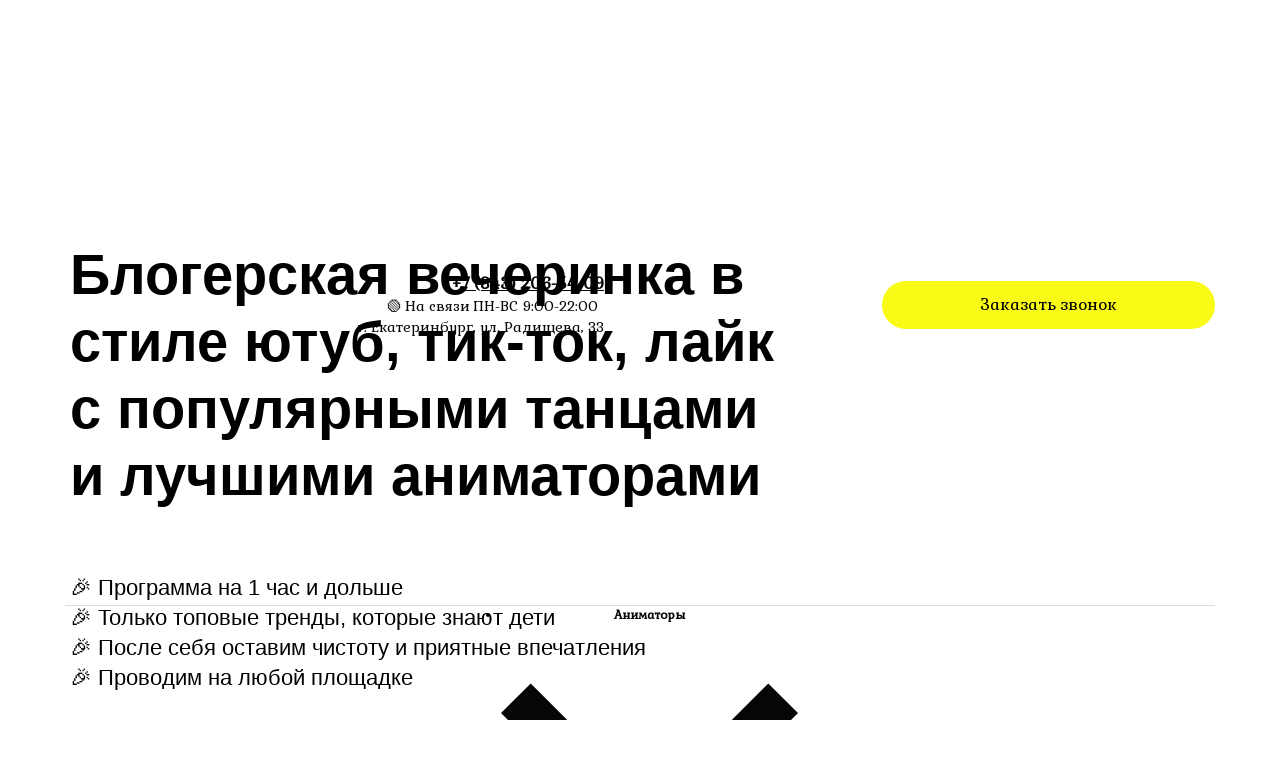

--- FILE ---
content_type: text/html; charset=utf-8
request_url: https://xn-----6kcqbpiarelqrfih7k7e.xn--p1ai/programmy-dlya-prazdnikov/tematicheskiye-vecherinki/blogerskaya/
body_size: 67115
content:
<!DOCTYPE html> <html lang="ru">  <head> <meta http-equiv="Content-Type" content="text/html; charset=utf-8"><title>Блогерская вечеринка для детей и взрослых в Екатеринбурге цена на сайте Детки Непоседки</title><meta name="flexbe-theme-id" value="4"><meta name="viewport" content="width=device-width"><link rel="canonical" href="https://xn-----6kcqbpiarelqrfih7k7e.xn--p1ai/programmy-dlya-prazdnikov/tematicheskiye-vecherinki/blogerskaya/"><meta name="description" content="Организация блогерской вечеринки цена в Екатеринбурге заказать на официальном сайте. Интерактивные игры, челленджи и веселье для детей и подростков. Создайте свою вечеринку как блогер!"><meta name="keywords" content="блогерская вечеринка, вечеринка для детей, вечеринка блогеров, организация блогерской вечеринки"><meta name="format-detection" content="telephone=no"><meta property="og:type" content="web_site"><meta property="og:url" content="https://xn-----6kcqbpiarelqrfih7k7e.xn--p1ai/programmy-dlya-prazdnikov/tematicheskiye-vecherinki/blogerskaya/"><meta property="og:title" content="Блогерская ютуб, Тик Ток вечеринка на детский праздник для детей"><meta property="og:description" content="Блогерская вечеринка в стиле Тик Ток, ютуб, лайк и инстаграм на детский день рождения Екатеринбург. Блогерскую вечеринку можно заказать на дом. Стоимость от 3500 руб. Проводим на улице. Заказать по телефону 89538238871 ☎️"><meta name="twitter:card" content="summary_large_image"><meta property="og:image" content="https://xn-----6kcqbpiarelqrfih7k7e.xn--p1ai/img/47930545.jpg"><meta property="og:image:width" content="0"><meta property="og:image:height" content="0"><meta name="yandex-verification" content="d73963b7c5d8e8ea" /><link rel="icon" href="/files/favicon_336875.png?1601880045" type="image/png"><link rel="preconnect" href="https://fonts.gstatic.com" crossorigin /><link rel="preconnect" href="https://fonts.googleapis.com" crossorigin><script> window.flexbe_cli = { s_id: 480774, group_id: 336875, p_id: 1388417, theme_id: 4,  vars: {}, locale: {} }; </script><script  id="_initPolyfills.js">"use strict";(()=>{for(let r of[Array,String,Reflect.getPrototypeOf(Int8Array)]){let t=function(e){if(e=Math.trunc(e)||0,e<0&&(e+=this.length),!(e<0||e>=this.length))return this[e]};o=t,r.prototype.at||Object.defineProperty(r.prototype,"at",{value:t,writable:!0,enumerable:!1,configurable:!0})}var o;typeof ResizeObserver>"u"&&a("_resizeObserver.js");function a(r){var t;let e=((t=document.head.querySelector('meta[name="flexbe-theme-id"]'))==null?void 0:t.getAttribute("value"))||"4",n=document.head||document.getElementsByTagName("head")[0],i=document.createElement("script");i.type="text/javascript",i.src=`/_s/build/theme/${e}/${r}`,n.appendChild(i)}})();
</script><script  id="_viewport.js">"use strict";(()=>{var E="device-width";var u=[0,389],d=[768,1199],c=window,r=document,i={},s=r.head.querySelector("[name=viewport]");function p(){var e;let t=c.screen,n=((e=t.orientation)==null?void 0:e.type)||t.mozOrientation||t.msOrientation||(Math.abs(c.orientation)===90?"landscape":"portrait");return/portrait/.test(n)?"portrait":"landscape"}function O(e){if(!i[e]){let t=Math.min(r.documentElement.clientWidth,r.documentElement.offsetWidth),n=f(e,t);i[e]={orientation:e,viewport:n}}return i[e]}function f(e,t){let n=e==="landscape",o=E;return n&&t>570||t>=d[0]&&t<=d[1]?(o=1200,/iphone|ipod/i.test(navigator.userAgent)&&t>736&&(o+=80)):t>=u[0]&&t<=u[1]&&(o=390),o}function a(e=!1){let t=p(),n=`width=${E}`;if(e&&!i[t]&&s.getAttribute("content")!==n)return s.setAttribute("content",n),setTimeout(()=>a(),100);let{viewport:o}=O(t);s.setAttribute("content",`width=${o}, viewport-fit=cover`)}a(!1);c.addEventListener("orientationchange",()=>a(!0));})();
</script><script  id="_scripts.js">"use strict";(()=>{var r=e=>{if(!e||!/lazy/.test(e.type))return;let t=document.createElement("script");Array.from(e.attributes).forEach(n=>t.setAttribute(n.name,n.value)),t.type="module",t.defer=!1,t.appendChild(document.createTextNode(e.innerHTML)),e.parentNode.replaceChild(t,e)};document.addEventListener("DOMContentLoaded",()=>{Array.from(document.scripts).forEach(e=>r(e)),flexbe_cli.events.on("run_code",e=>{r(document.scripts[e.id])})});})();
</script><script  id="_text.js">"use strict";(()=>{var m=n=>crypto.getRandomValues(new Uint8Array(n)),y=(n,e,t)=>{let r=(2<<Math.log(n.length-1)/Math.LN2)-1,o=-~(1.6*r*e/n.length);return(i=e)=>{let s="";for(;;){let a=t(o),u=o|0;for(;u--;)if(s+=n[a[u]&r]||"",s.length===i)return s}}},f=(n,e=21)=>y(n,e,m);var b="0123456789abcdefghijklmnopqrstuvwxyzABCDEFGHIJKLMNOPQRSTUVWXYZ",R=f(b,8),_=typeof crypto<"u"&&typeof crypto.getRandomValues=="function"?()=>crypto.getRandomValues(new Uint8Array(1))[0]&15:()=>Math.floor(Math.random()*16);var c=(n=>{if(typeof process<"u"&&(n=process.env)!=null&&n.LOG_LEVEL){let e=process.env.LOG_LEVEL.toLowerCase();if(["debug","info","warn","error"].includes(e))return e}return"error"})();function v(n){let e=`[${n}]`;return{debug:(...t)=>{["debug"].includes(c)&&console.debug(e,...t)},info:(...t)=>{["debug","info"].includes(c)&&console.info(e,...t)},warn:(...t)=>{["debug","info","warn"].includes(c)&&console.warn(e,...t)},error:(...t)=>{console.error(e,...t)}}}var L=v("App");var p=(n,e,t)=>!Array.isArray(e)||!Array.isArray(t)||e.length!==t.length?!1:e.every((r,o)=>n?t.includes(r):t[o]===r);var U=p.bind(null,!0),V=p.bind(null,!1);var at=Object.freeze({value:"fill",title:"FILL",auto:!0,selectValue:"fill"}),ct=Object.freeze({value:"auto",title:"AUTO",auto:!0,selectValue:"auto"}),ut=Object.freeze({value:"auto",title:"HUG",auto:!0,selectValue:"auto"}),ft=Object.freeze({value:"px",title:"PX",step:1,altStep:5}),pt=Object.freeze({value:"pt",title:"PT",step:1,altStep:.1}),dt=Object.freeze({value:"em",title:"EM",step:.1,altStep:.01}),ht=Object.freeze({value:"rem",title:"REM",step:.1,altStep:.01}),gt=Object.freeze({value:"vh",title:"VH",step:1,altStep:.1,tip:typeof tr=="function"&&tr("editor::units::vh_tip")}),mt=Object.freeze({value:"vw",title:"VW",step:1,altStep:.1,tip:typeof tr=="function"&&tr("editor::units::vw_tip")}),yt=Object.freeze({value:"cqw",title:"CQW",step:1,altStep:.1}),bt=Object.freeze({value:"cqw",title:"CQH",step:1,altStep:.1}),xt=Object.freeze({value:"ch",title:"CH",step:1,altStep:5,tip:typeof tr=="function"&&tr("editor::units::ch_tip")}),vt=Object.freeze({value:"%",title:"%",step:1,altStep:.1});var Kt=String.fromCharCode;function d(n){if(!(n!=null&&n.childNodes))return 1/0;let t=document.createElement("span");Array.from(n.childNodes).forEach(i=>{t.appendChild(i.cloneNode(!0))});let r=getComputedStyle(n);Object.assign(t.style,{position:"absolute",visibility:"hidden",left:"-9999px",top:"-9999px",fontFamily:r.fontFamily,fontWeight:r.fontWeight,fontStyle:r.fontStyle,fontStretch:r.fontStretch,fontVariant:r.fontVariant,lineHeight:r.lineHeight,textTransform:r.textTransform,fontSize:"100px",letterSpacing:0,textAlign:"center",whiteSpace:"nowrap",padding:0,width:"auto"}),n.ownerDocument.body.appendChild(t);let o=Math.ceil(t.getBoundingClientRect().width)/100;return n.ownerDocument.body.removeChild(t),o}var ee={click:globalThis.MouseEvent,auxclick:globalThis.MouseEvent,dblclick:globalThis.MouseEvent,mousedown:globalThis.MouseEvent,mouseup:globalThis.MouseEvent,mouseover:globalThis.MouseEvent,mousemove:globalThis.MouseEvent,mouseout:globalThis.MouseEvent,mouseenter:globalThis.MouseEvent,mouseleave:globalThis.MouseEvent,contextmenu:globalThis.MouseEvent,keydown:globalThis.KeyboardEvent,keyup:globalThis.KeyboardEvent,keypress:globalThis.KeyboardEvent,focus:globalThis.FocusEvent,blur:globalThis.FocusEvent,focusin:globalThis.FocusEvent,focusout:globalThis.FocusEvent,input:globalThis.InputEvent,change:globalThis.Event,submit:globalThis.Event,reset:globalThis.Event,touchstart:typeof globalThis.TouchEvent=="function"?globalThis.TouchEvent:globalThis.Event,touchmove:typeof globalThis.TouchEvent=="function"?globalThis.TouchEvent:globalThis.Event,touchend:typeof globalThis.TouchEvent=="function"?globalThis.TouchEvent:globalThis.Event,touchcancel:typeof globalThis.TouchEvent=="function"?globalThis.TouchEvent:globalThis.Event,scroll:globalThis.UIEvent,resize:globalThis.UIEvent,select:globalThis.UIEvent,wheel:globalThis.WheelEvent,drag:globalThis.DragEvent,dragstart:globalThis.DragEvent,dragend:globalThis.DragEvent,dragenter:globalThis.DragEvent,dragover:globalThis.DragEvent,dragleave:globalThis.DragEvent,drop:globalThis.DragEvent,copy:globalThis.ClipboardEvent,cut:globalThis.ClipboardEvent,paste:globalThis.ClipboardEvent,custom:globalThis.CustomEvent};var E=CSS.supports("width","1cqi"),l=class n{constructor(e={}){this.observer=void 0,this.containers=void 0,this.options=void 0,this.containers=new Set,this.options={rootSelector:".element-content, [data-id]",...e},this.observer=new ResizeObserver(this.handleResize.bind(this))}static getInstance(e){return n.instance||(n.instance=new n(e)),n.instance}observe(e){let t=e.closest(this.options.rootSelector);!t||this.containers.has(t)||(this.containers.add(t),this.observer.observe(t),this.updateContainer(t))}unobserve(e){let t=e.closest(this.options.rootSelector);!t||!this.containers.has(t)||(this.observer.unobserve(t),this.containers.delete(t))}handleResize(e){requestAnimationFrame(()=>{e.forEach(t=>{let r=t.target;this.updateContainer(r)})})}updateContainer(e){let t=e.clientWidth;e.style.setProperty("--100cqi",`${t}px`)}};l.instance=void 0;function h(n,e){if(E||window.isEditor)return;l.getInstance(e).observe(n)}var g=".element-text[data-is-filled]";window.addEventListener("load",()=>{let n=$('<style id="filled-text"></style>'),e=$(g);e.each((t,r)=>{let o=$(r),i=o.closest("[data-id]").attr("data-id"),s=d(o[0]),a=`
            [data-id="${i}"] ${g} {
                --textWidth: ${s};
                --letterSpacing: 0 !important;
            }
        `;n.append(a),h(r)}),e.attr("data-is-filled","computed"),$("head").append(n)});})();
</script><style id="_core.css">
*{box-sizing:border-box;font-smooth:always;-webkit-font-smoothing:antialiased;-moz-osx-font-smoothing:auto;-webkit-tap-highlight-color:var(--focusRing);-webkit-nbsp-mode:normal}*,:focus{outline:none}.is-android *{max-height:9999999px;-moz-text-size-adjust:none}body,html{width:100%;margin:0;padding:0;-webkit-locale:"en"}html{-webkit-text-size-adjust:100%;text-size-adjust:100%;font-size:var(--1rem,16px)!important;letter-spacing:var(--letterSpacing,normal)!important;touch-action:manipulation}body{position:relative;min-width:1200px;text-wrap:pretty;word-break:normal;overflow-wrap:break-word;background:var(--pageBackground,#fff)}.page-background{background-repeat:var(--pageBackgroundRepeat);background-position:var(--pageBackgroundPosition);background-size:var(--pageBackgroundSize)}:is(a,button,input[type=submit],[tabindex="0"]):focus-visible{box-shadow:0 0 0 4px var(--focusRing)}audio,canvas,embed,iframe,img,object,svg,video{display:block;vertical-align:middle;border-style:none}audio,canvas,embed,iframe,object{-webkit-user-select:none;-moz-user-select:none;user-select:none}embed,iframe,img,input[type=image],object,table,video{aspect-ratio:attr(width)/attr(height)}p{margin:0}h1,h2,h3,h4,h5,h6,ol,p,ul{margin:0;margin-block:0;margin-inline:0}h1{font-size:3rem}h2{font-size:2.25rem}h3{font-size:1.875rem}h4{font-size:1.5rem}h5{font-size:1.25rem}h6{font-size:1rem}.element-text :is(h1,h2,h3,h4,h5,h6){font-size:inherit}.element-text h1{font-size:1.25em}ol,ul{margin:0;padding-inline-start:2ch}:is(ul,ol,table,tr)>br{display:none}button,input,select,textarea{margin:0;font-size:100%;vertical-align:middle}button,input{overflow:visible;line-height:normal}button::-moz-focus-inner,input::-moz-focus-inner{padding:0;border:0}textarea{overflow:auto;vertical-align:top}img{height:auto;vertical-align:middle;border:0;-ms-interpolation-mode:bicubic}img,svg{max-width:100%}svg{display:inline-block;max-height:100%;fill:currentColor;fill-rule:evenodd;stroke:currentColor;stroke-width:0}hr{border:0;margin-top:.5em;margin-bottom:.5em;height:1px;background:currentColor}.page-background{position:absolute;width:100%;height:100%;z-index:-1;contain:strict}.page-background--fixed{position:fixed;left:var(--fixedOffset);width:var(--100vw);height:var(--100lvh)}.is-ios.is-safari .page-background--fixed{transform:translateZ(0)}[color-type=gradient]{display:inline-block;-webkit-background-clip:text;-webkit-text-fill-color:transparent}[color-type=gradient] s,[color-type=gradient] u{text-decoration-color:var(--currentColor)}[color-type=gradient] a{opacity:1!important}[color-type=color]:not(:has([background-type])){display:contents}[color-type=color] s,[color-type=color] u{text-decoration-color:initial}[background-type]{display:initial!important}body:not(.mode--editor){min-height:var(--100vh)}body:not(.mode--editor) .only-editor{display:none}body:not(.show-hidden).adaptive-desktop [data-hidden=desktop],body:not(.show-hidden).adaptive-mobile [data-hidden=mobile],body:not(.show-hidden) [data-hidden=all]{display:none!important}.invisible{opacity:0;visibility:hidden}.hidden-all,[data-hidden=true],[hidden],body.adaptive-desktop .hidden-desktop,body.adaptive-mobile .hidden-mobile,body:not(.adaptive-desktop) .visible-desktop,body:not(.adaptive-mobile) .visible-mobile{display:none!important}.adaptive-mobile .provide-panel-safe-area{padding-top:59px}.widget-list{display:contents}
@property --fixedOffset{syntax:"<length>";inherits:true;initial-value:0}:root{--letterSpacing:0;--1rem:16px;--xsmallGap:15px;--smallGap:25px;--normalGap:50px;--largeGap:70px;--containerWidth:1150px;--containerMaxWidth:100%;--headerElementsGap:7px;--headerMaxWidth:calc(100% - 14px);--headerWidth:calc(var(--containerWidth) + 14px);--100vw:100dvw;--100vh:100dvh;--100svh:100vh;--100lvh:100vh;--100cqi:100cqi;--100cqb:100cqb;--cover:var(--100svh);--heroHeight:var(--cover);--heroHeightMin:0vh;--heroHeightMax:1000vh;--linkOpacity:1;--linkColor:inherit;--linkDecoration:underline;--linkDecorationThickness:1px;--linkHoverColor:inherit;--linkHoverOpacity:0.75;--linkHoverDecoration:none;--transitionDuration:0.3s;--transitionTiming:ease;--safeAreaTop:env(safe-area-inset-top);--safeAreaRight:env(safe-area-inset-right);--safeAreaBottom:env(safe-area-inset-bottom);--safeAreaLeft:env(safe-area-inset-left);--imageRendering:auto;--scrollbarWidth:0px}@supports (height:1svh){:root{--100svh:100svh;--100lvh:100lvh}}:root{--lightColor:#fff;--lightColor_contrast:#000;--darkColor:#000;--darkColor_contrast:#fff;--lightText:#fff;--lightText_contrast:#060607;--darkText:#060607;--darkText_contrast:#fff;--currentColor:#060607;--currentContrast:#060607;--contrastColor:#fff;--focusRing:rgba(0,149,255,.35)}.full-width{--containerWidth:100%;--containerMaxWidth:100%}body.adaptive-mobile{--containerWidth:360px;--containerMaxWidth:calc(var(--100vw) - 20px * 2);--headerElementsGap:2px;--headerMaxWidth:calc(100% - 10px);--headerWidth:calc(var(--containerWidth) + 4px);--xsmallGap:10px;--smallGap:20px;--normalGap:30px;--largeGap:50px}body.adaptive-mobile .am-full-width{--containerWidth:100%;--containerMaxWidth:100%}[data-contrast]{color:var(--currentColor)}[data-contrast=dark]{--currentColor:var(--darkText);--currentContrast:var(--darkColor);--contrastColor:var(--darkText_contrast)}[data-contrast=light]{--currentColor:var(--lightText);--currentContrast:var(--lightColor);--contrastColor:var(--lightText_contrast)}
@font-face{font-family:Roboto-Ruble;font-style:normal;font-weight:300;src:url("/_s/files/fonts/roboto-ruble-300.woff2") format("woff2");font-display:swap}@font-face{font-family:Roboto-Ruble;font-style:normal;font-weight:400;src:url("/_s/files/fonts/roboto-ruble-400.woff2") format("woff2");font-display:swap}@font-face{font-family:Roboto-Ruble;font-style:normal;font-weight:500;src:url("/_s/files/fonts/roboto-ruble-500.woff2") format("woff2");font-display:swap}@font-face{font-family:Roboto-Ruble;font-style:normal;font-weight:700;src:url("/_s/files/fonts/roboto-ruble-700.woff2") format("woff2");font-display:swap}

[class*=font-family-]{font-family:var(--fontFamily)}.apply-text-style,[class*=text-style-]{font-family:var(--fontFamily);font-size:var(--fontSize);font-weight:var(--fontWeight);line-height:var(--lineHeight);letter-spacing:var(--letterSpacing);font-style:var(--fontStyle);-webkit-text-decoration:var(--textDecoration);text-decoration:var(--textDecoration);text-transform:var(--textTransform);text-align:var(--textAlign,inherit);color:var(--currentColor,currentColor)}.adaptive-mobile .apply-text-style,.adaptive-mobile [class*=text-style-]{font-size:var(--fontSize_mobile,var(--fontSize));font-weight:var(--fontWeight_mobile,var(--fontWeight));line-height:var(--lineHeight_mobile,var(--lineHeight));letter-spacing:var(--letterSpacing_mobile,var(--letterSpacing));text-align:var(--textAlign_mobile,var(--textAlign,inherit));color:var(--currentColor_mobile,var(--currentColor))}a{text-decoration:none;hyphens:manual;pointer-events:all}a,a:active,a:visited{color:inherit;outline:none}.element-text a,.style-link,p a{color:var(--linkColor);-webkit-text-decoration:var(--linkDecoration);text-decoration:var(--linkDecoration);-webkit-text-decoration-skip:ink;text-decoration-skip-ink:auto;text-decoration-thickness:var(--linkDecorationThickness);opacity:var(--linkOpacity);transition:all .3s cubic-bezier(.21,.67,.58,1);cursor:pointer}.element-text a:active,.element-text a:visited,.style-link:active,.style-link:visited,p a:active,p a:visited{color:var(--linkColor)}.is-pointer .element-text a:hover,.is-pointer .style-link:hover,.is-pointer p a:hover{color:var(--linkHoverColor);-webkit-text-decoration:var(--linkHoverDecoration);text-decoration:var(--linkHoverDecoration);opacity:var(--linkHoverOpacity)}ol img,p img,ul img{height:auto!important}figure,pre{margin:0}.close-times{font-size:14px;width:2em;height:2em;margin-top:-.5em;margin-right:-.5em;z-index:99;background-repeat:no-repeat;background-position:50%;cursor:pointer;color:currentColor;opacity:1;transition:opacity .18s cubic-bezier(.21,.67,.58,1);transform:translateZ(0);pointer-events:all;will-change:transform,opacity;outline:none}.is-pointer .close-times:hover{text-decoration:none;opacity:.65}.close-times:after,.close-times:before{display:block;content:"";width:2px;height:1.3em;background:currentColor;position:absolute;left:-1px;right:0;top:0;margin-top:.35em;margin-left:1em}.close-times:before{transform:rotate(45deg)}.close-times:after{transform:rotate(-45deg)}.slider-button{display:none}.is-screenshoter,.mode--editor{--focusRing:transparent}
@media (min-width:768px) and (max-width:1200px){html{overflow-x:auto}}.container-list{overflow:hidden}.is-modal-open .container-list{z-index:1}.container{position:relative;width:var(--containerWidth)!important;max-width:min(var(--containerMaxWidth),100%)!important;margin:0 auto;display:flex;flex-flow:row wrap}.full-width .flexbe-cards-list{max-width:100%;margin-right:0;margin-left:0}.cover{min-height:var(--heroHeight,100vh);min-height:min(max(var(--heroHeightMin),var(--heroHeight)),var(--heroHeightMax));height:auto;align-items:center;align-content:center}.col-2,[data-cols="2"]{flex-basis:8.33333333%;max-width:8.33333333%}.container.col-2{--containerMaxWidth:calc(var(--containerWidth) * 2 / 24)}.col-3,[data-cols="3"]{flex-basis:12.5%;max-width:12.5%}.container.col-3{--containerMaxWidth:calc(var(--containerWidth) * 3 / 24)}.col-4,[data-cols="4"]{flex-basis:16.66666667%;max-width:16.66666667%}.container.col-4{--containerMaxWidth:calc(var(--containerWidth) * 4 / 24)}.col-5,[data-cols="5"]{flex-basis:20.83333333%;max-width:20.83333333%}.container.col-5{--containerMaxWidth:calc(var(--containerWidth) * 5 / 24)}.col-6,[data-cols="6"]{flex-basis:25%;max-width:25%}.container.col-6{--containerMaxWidth:calc(var(--containerWidth) * 6 / 24)}.col-7,[data-cols="7"]{flex-basis:29.16666667%;max-width:29.16666667%}.container.col-7{--containerMaxWidth:calc(var(--containerWidth) * 7 / 24)}.col-8,[data-cols="8"]{flex-basis:33.33333333%;max-width:33.33333333%}.container.col-8{--containerMaxWidth:calc(var(--containerWidth) * 8 / 24)}.col-9,[data-cols="9"]{flex-basis:37.5%;max-width:37.5%}.container.col-9{--containerMaxWidth:calc(var(--containerWidth) * 9 / 24)}.col-10,[data-cols="10"]{flex-basis:41.66666667%;max-width:41.66666667%}.container.col-10{--containerMaxWidth:calc(var(--containerWidth) * 10 / 24)}.col-11,[data-cols="11"]{flex-basis:45.83333333%;max-width:45.83333333%}.container.col-11{--containerMaxWidth:calc(var(--containerWidth) * 11 / 24)}.col-12,[data-cols="12"]{flex-basis:50%;max-width:50%}.container.col-12{--containerMaxWidth:calc(var(--containerWidth) * 12 / 24)}.col-13,[data-cols="13"]{flex-basis:54.16666667%;max-width:54.16666667%}.container.col-13{--containerMaxWidth:calc(var(--containerWidth) * 13 / 24)}.col-14,[data-cols="14"]{flex-basis:58.33333333%;max-width:58.33333333%}.container.col-14{--containerMaxWidth:calc(var(--containerWidth) * 14 / 24)}.col-15,[data-cols="15"]{flex-basis:62.5%;max-width:62.5%}.container.col-15{--containerMaxWidth:calc(var(--containerWidth) * 15 / 24)}.col-16,[data-cols="16"]{flex-basis:66.66666667%;max-width:66.66666667%}.container.col-16{--containerMaxWidth:calc(var(--containerWidth) * 16 / 24)}.col-17,[data-cols="17"]{flex-basis:70.83333333%;max-width:70.83333333%}.container.col-17{--containerMaxWidth:calc(var(--containerWidth) * 17 / 24)}.col-18,[data-cols="18"]{flex-basis:75%;max-width:75%}.container.col-18{--containerMaxWidth:calc(var(--containerWidth) * 18 / 24)}.col-19,[data-cols="19"]{flex-basis:79.16666667%;max-width:79.16666667%}.container.col-19{--containerMaxWidth:calc(var(--containerWidth) * 19 / 24)}.col-20,[data-cols="20"]{flex-basis:83.33333333%;max-width:83.33333333%}.container.col-20{--containerMaxWidth:calc(var(--containerWidth) * 20 / 24)}.col-21,[data-cols="21"]{flex-basis:87.5%;max-width:87.5%}.container.col-21{--containerMaxWidth:calc(var(--containerWidth) * 21 / 24)}.col-22,[data-cols="22"]{flex-basis:91.66666667%;max-width:91.66666667%}.container.col-22{--containerMaxWidth:calc(var(--containerWidth) * 22 / 24)}.col-23,[data-cols="23"]{flex-basis:95.83333333%;max-width:95.83333333%}.container.col-23{--containerMaxWidth:calc(var(--containerWidth) * 23 / 24)}.col-24,[data-cols="24"]{flex-basis:100%;max-width:100%}.container.col-24{--containerMaxWidth:calc(var(--containerWidth) * 24 / 24)}.col-auto{flex-grow:1}.layout-type-header{display:flex;flex-flow:column;gap:10px;pointer-events:none;z-index:1000}.layout-type-header .element-item{pointer-events:all}.layout-type-section-title{margin-bottom:var(--sectionTitleGap,50px)}.layout-type-section-footer{margin-top:var(--normalGap,50px)}body.adaptive-desktop .layout-type-section-title:has(.content-zone[data-hidden=all]),body.adaptive-desktop .layout-type-section-title:has(.content-zone[data-hidden=desktop]){margin-bottom:0}body.adaptive-desktop .layout-type-section-footer:has(.content-zone[data-hidden=all]),body.adaptive-desktop .layout-type-section-footer:has(.content-zone[data-hidden=desktop]){margin-top:0}body.adaptive-mobile .layout-type-section-title:has(.content-zone[data-hidden=all]),body.adaptive-mobile .layout-type-section-title:has(.content-zone[data-hidden=mobile]){margin-bottom:0}body.adaptive-mobile .layout-type-section-footer:has(.content-zone[data-hidden=all]),body.adaptive-mobile .layout-type-section-footer:has(.content-zone[data-hidden=mobile]){margin-top:0}.layout-type-cards,.layout-type-column,.layout-type-products,.layout-type-section-footer,.layout-type-section-title,.layout-type-tabs{z-index:1000}.gap-container{margin:calc(var(--gapSize) / -2);max-width:calc(100% + var(--gapSize));pointer-events:none}.gap-item{margin:calc(var(--gapSize) / 2);pointer-events:auto}.gap-zero{--gapSize:0px}.gap-small{--gapSize:var(--smallGap)}.gap-normal{--gapSize:var(--normalGap)}.gap-large{--gapSize:var(--largeGap)}
.b_block,.container-fluid{position:relative}.b_block{z-index:auto;width:100%}.b_block.hidden{display:none}.b_block[data-abtest-variant]:not([data-abtest-active]){display:none!important}body:not(.mode--editor) .b_block.pointerless{pointer-events:none!important}body:not(.mode--editor) .b_block[data-overlayed]{position:absolute}body:not(.is-editor) .b_block[data-overlayed]{pointer-events:none}
.adaptive-mobile .cards-am-1,.cards-1{--columns:1}.cards-1 .flexbe-card{flex-basis:calc(100% - var(--gapSize));max-width:calc(100% - var(--gapSize))}.adaptive-mobile .cards-am-2,.cards-2{--columns:2}.cards-2 .flexbe-card{flex-basis:calc(50% - var(--gapSize));max-width:calc(50% - var(--gapSize))}.adaptive-mobile .cards-am-3,.cards-3{--columns:3}.cards-3 .flexbe-card{flex-basis:calc(33.33333333% - var(--gapSize));max-width:calc(33.33333333% - var(--gapSize))}.adaptive-mobile .cards-am-4,.cards-4{--columns:4}.cards-4 .flexbe-card{flex-basis:calc(25% - var(--gapSize));max-width:calc(25% - var(--gapSize))}.adaptive-mobile .cards-am-5,.cards-5{--columns:5}.cards-5 .flexbe-card{flex-basis:calc(20% - var(--gapSize));max-width:calc(20% - var(--gapSize))}.adaptive-mobile .cards-am-6,.cards-6{--columns:6}.cards-6 .flexbe-card{flex-basis:calc(16.66666667% - var(--gapSize));max-width:calc(16.66666667% - var(--gapSize))}.flexbe-cards-root{display:flex;flex-flow:column;align-items:center;position:relative;flex-shrink:0}.flexbe-cards-root .slider-pagination--cards{--paginationMargin:20px;width:100%}.flexbe-cards-root .slider-pagination--cards.type--fraction{--paginationMargin:15px}.flexbe-cards-root .slider-pagination--cards.position--outside{position:absolute;top:100%;left:50%;transform:translateX(-50%);justify-content:center;text-align:center}.flexbe-cards-root .slider-button--cards{pointer-events:none}.flexbe-cards-root .slider-button--cards.position--under{position:relative;left:0;right:0;padding:var(--sliderButtonMargin) calc(var(--sliderButtonMargin) / 2) 0}.flexbe-cards-root .slider-button--cards.position--under.swiper-button-prev{margin-left:auto}.flexbe-cards-root .slider-button--cards.position--under.swiper-button-next{margin-right:auto}.flexbe-cards-root.slider-disabled .slider-button--cards,.flexbe-cards-root.slider-disabled .slider-pagination--cards{display:none}.flexbe-cards-root.slider-enabled .flexbe-cards{flex-wrap:nowrap;justify-content:start}.flexbe-cards-root.slider-enabled .flexbe-card,.flexbe-cards-root.slider-enabled .flexbe-cards-slider{margin-top:0;margin-bottom:0}.flexbe-cards-container{width:100%;min-height:20px;position:relative;flex-shrink:0;flex-flow:row wrap}.flexbe-cards-container,.flexbe-cards-slider{flex-grow:1;display:flex}.flexbe-cards-slider.swiper-effect-fade{margin:0;max-width:100%}.flexbe-cards-slider.swiper-effect-fade .flexbe-cards{--gapSize:0}.flexbe-cards-slider.swiper-effect-fade .swiper-slide-hidden{pointer-events:none}body.adaptive-desktop .flexbe-cards-slider--desktop>.flexbe-cards{flex-wrap:nowrap;justify-content:start}.flexbe-cards-wrapper{width:100%;display:flex}.hide-overflow .swiper{overflow-x:hidden;overflow-x:clip}.show-overflow .flexbe-cards-slider.swiper-effect-slide .flexbe-card.swiper-slide{opacity:1;transition:all var(--transitionDuration) var(--transitionTiming,ease) var(--transitionDelay,0s)}.show-overflow .flexbe-cards-slider.swiper-effect-slide .flexbe-card.swiper-slide-hidden{cursor:pointer;pointer-events:all}.is-pointer .show-overflow .flexbe-cards-slider.swiper-effect-slide .flexbe-card.swiper-slide-hidden:hover{opacity:.8;transition:opacity .18s ease}.show-overflow--opacity .swiper-slide-hidden{transition:opacity .3s ease!important}.show-overflow--opacity .swiper-slide-hidden *{pointer-events:none!important}.show-overflow--opacity .flexbe-cards-slider.swiper-effect-slide .flexbe-card.swiper-slide-hidden{opacity:.55}.flexbe-cards{width:100%;flex-flow:row wrap}.flexbe-card,.flexbe-cards{display:flex;flex-shrink:0;flex-grow:1}.flexbe-card .component-ico{transition:none}.adaptive-desktop .flexbe-cards-root.full-width,.adaptive-mobile .flexbe-cards-root.am-full-width{padding:0 var(--gapSize)}.adaptive-desktop .flexbe-cards-root.full-width .slider-button--cards,.adaptive-mobile .flexbe-cards-root .slider-button--cards{--sliderButtonMargin:10px;--sliderButtonOffset:max(0px,calc((var(--sliderButtonSize) / 2) - (var(--gapSize) - var(--sliderButtonMargin))))}.adaptive-desktop .flexbe-cards-root.full-width .slider-button--cards.position--outside,.adaptive-mobile .flexbe-cards-root .slider-button--cards.position--outside{padding:0}.adaptive-desktop .flexbe-cards-root.full-width .slider-button--cards.position--outside[data-direction=prev],.adaptive-mobile .flexbe-cards-root .slider-button--cards.position--outside[data-direction=prev]{left:0;right:auto;padding:0;transform:translateX(calc(var(--sliderButtonSize) / -2));margin-left:var(--sliderButtonOffset)}.adaptive-desktop .flexbe-cards-root.full-width .slider-button--cards.position--outside[data-direction=next],.adaptive-mobile .flexbe-cards-root .slider-button--cards.position--outside[data-direction=next]{right:0;left:auto;padding:0;transform:translateX(calc(var(--sliderButtonSize) / 2));margin-right:var(--sliderButtonOffset)}@media (min-width:768px) and (max-width:1320px){body.adaptive-desktop .flexbe-cards-root.normal-width .slider-button--cards.position--outside{--sliderButtonMargin:5px}}@media (min-width:768px) and (max-width:1275px){body.adaptive-desktop .flexbe-cards-root.normal-width .slider-button--cards.position--outside[data-direction=prev]{padding-left:0;padding-right:0;left:0;right:auto;margin-left:-25px}body.adaptive-desktop .flexbe-cards-root.normal-width .slider-button--cards.position--outside[data-direction=next]{padding-left:0;padding-right:0;right:0;left:auto;margin-right:-25px}}
.element-item{--zIndex:0;--zIndexValue:calc(1000 + var(--zIndex, 0));--elementPosition:relative;--elementShrink:0;--elementGrow:0;--elementFlexBasis:auto;--elementFlexBasisY:auto;--elementAlignSelf:auto;--elementAlignX:flex-start;--elementAlignY:flex-start;--elementX:0;--elementY:0;--elementWidth:auto;--elementMinWidth:auto;--elementHeight:auto;--elementMinHeight:auto;--elementRotate:0deg;position:var(--elementPosition)!important;display:flex;flex-shrink:var(--elementShrink,0);flex-grow:var(--elementGrow,0);z-index:var(--zIndexValue);mix-blend-mode:var(--blendMode)}.element-item.fill-space{--elementAlign:stretch!important;--elementGrow:1!important}.element-item.no-gutter{--zIndexValue:var(--bgZIndex);padding:0;margin-left:calc(var(--paddingLeft, 0px) * -1);margin-right:calc(var(--paddingRight, 0px) * -1);width:-moz-available;width:-webkit-fill-available;max-width:none}.element-item.no-gutter.is-first-child{margin-top:calc(var(--paddingTop) * -1)!important}.element-item.no-gutter.is-last-child{margin-bottom:calc(var(--paddingBottom) * -1)!important}.element-item.entity-state--hover>.element-content{--elementOpacity:1!important}.element-content{display:flex;flex-flow:row wrap;justify-content:var(--elementJustify,inherit);align-items:var(--elementAlign,inherit);text-align:var(--elementTextAlign,inherit);opacity:var(--elementOpacity,1);position:relative;width:100%}body:not(.mode--editor) .element-content.pointerless,body:not(.mode--editor) .element-content.pointerless *{pointer-events:none!important;-webkit-user-select:none!important;-moz-user-select:none!important;user-select:none!important}[data-is-container=inline]{container-type:inline-size!important;contain-intrinsic-width:10px}[data-is-container=inline] *{min-width:-moz-min-content;min-width:min-content}[data-element-justify=start]{--elementJustify:flex-start;--elementTextAlign:left}[data-element-justify=center]{--elementJustify:center;--elementTextAlign:center}[data-element-justify=end]{--elementJustify:flex-end;--elementTextAlign:right}[data-element-justify=between]{--elementJustify:space-between;--elementTextAlign:left}[data-element-align=start]{--elementAlign:flex-start}[data-element-align=center]{--elementAlign:center}[data-element-align=end]{--elementAlign:flex-end}body.adaptive-desktop [data-mr="1"]{--sideMarginRight:5%}body.adaptive-desktop [data-ml="1"]{--sideMarginLeft:5%}body.adaptive-desktop [data-mr="2"]{--sideMarginRight:10%}body.adaptive-desktop [data-ml="2"]{--sideMarginLeft:10%}body.adaptive-desktop [data-mr="3"]{--sideMarginRight:15%}body.adaptive-desktop [data-ml="3"]{--sideMarginLeft:15%}body.adaptive-desktop [data-mr="4"]{--sideMarginRight:20%}body.adaptive-desktop [data-ml="4"]{--sideMarginLeft:20%}body.adaptive-desktop [data-mr="5"]{--sideMarginRight:25%}body.adaptive-desktop [data-ml="5"]{--sideMarginLeft:25%}body.adaptive-desktop [data-mr="6"]{--sideMarginRight:30%}body.adaptive-desktop [data-ml="6"]{--sideMarginLeft:30%}body.adaptive-desktop [data-mr="7"]{--sideMarginRight:35%}body.adaptive-desktop [data-ml="7"]{--sideMarginLeft:35%}body.adaptive-desktop [data-mr="8"]{--sideMarginRight:40%}body.adaptive-desktop [data-ml="8"]{--sideMarginLeft:40%}body.adaptive-desktop [data-mr="9"]{--sideMarginRight:45%}body.adaptive-desktop [data-ml="9"]{--sideMarginLeft:45%}body.adaptive-desktop [data-mr="10"]{--sideMarginRight:50%}body.adaptive-desktop [data-ml="10"]{--sideMarginLeft:50%}body.adaptive-desktop [data-mr="11"]{--sideMarginRight:55%}body.adaptive-desktop [data-ml="11"]{--sideMarginLeft:55%}body.adaptive-desktop [data-mr="12"]{--sideMarginRight:60%}body.adaptive-desktop [data-ml="12"]{--sideMarginLeft:60%}body.adaptive-desktop [data-mr="13"]{--sideMarginRight:65%}body.adaptive-desktop [data-ml="13"]{--sideMarginLeft:65%}body.adaptive-desktop [data-mr="14"]{--sideMarginRight:70%}body.adaptive-desktop [data-ml="14"]{--sideMarginLeft:70%}body.adaptive-desktop [data-mr="15"]{--sideMarginRight:75%}body.adaptive-desktop [data-ml="15"]{--sideMarginLeft:75%}body.adaptive-desktop [data-mr="16"]{--sideMarginRight:80%}body.adaptive-desktop [data-ml="16"]{--sideMarginLeft:80%}body.adaptive-desktop [data-mr="17"]{--sideMarginRight:85%}body.adaptive-desktop [data-ml="17"]{--sideMarginLeft:85%}body.adaptive-desktop [data-mr="18"]{--sideMarginRight:90%}body.adaptive-desktop [data-ml="18"]{--sideMarginLeft:90%}body.adaptive-desktop [data-mr="19"]{--sideMarginRight:95%}body.adaptive-desktop [data-ml="19"]{--sideMarginLeft:95%}
.free-area{position:absolute!important}.element-item--free,.free-area{top:0;left:0;right:0;bottom:0;pointer-events:none!important}.element-item--free{--elementHeightPx:var(--elementHeight);--elementPosition:absolute;margin:auto;justify-content:var(--elementAlignX,inherit)!important;align-items:var(--elementAlignY,inherit)!important;contain:layout style size}.element-item--free[data-overflow]{overflow:hidden;contain:strict;border-radius:var(--topLeftRadius,0) var(--topRightRadius,0) var(--bottomRightRadius,0) var(--bottomLeftRadius,0)}.element-content--free{position:relative;flex-shrink:0;pointer-events:auto!important;top:var(--elementY,0);left:var(--elementX,0);width:var(--elementWidth,auto)!important;min-width:var(--elementMinWidth,1px)!important;max-width:var(--elementMaxWidth,none)!important;height:var(--elementHeight,auto)!important;min-height:var(--elementMinHeight,1px)!important;max-height:var(--elementMaxHeight,none)!important;transform:rotate(var(--elementRotate,0));contain:style layout}.element-item.element-with-animation{contain:none}.element-item.element-with-animation.has-scroll-fixed-animation[data-overflow]{clip-path:inset(0)}.element-content.has-animation{contain:none;will-change:transform}body.adaptive-desktop .element-item--free.autowidth-desktop .element-content{container-type:revert}body.adaptive-desktop .element-item--free.autowidth-desktop:not(.autoheight-desktop){--elementWidth:calc(var(--elementHeightPx) / var(--elementProportion))!important}body.adaptive-mobile .element-item--free.autowidth-mobile .element-content{container-type:revert}body.adaptive-mobile .element-item--free.autowidth-mobile:not(.autoheight-mobile){--elementWidth:calc(var(--elementHeightPx) / var(--elementProportion))!important}[data-containment=layout]{width:var(--containerWidth)!important;max-width:var(--containerMaxWidth)!important}.element-item--descent{--zIndexValue:calc(10 + var(--zIndex, 0))}body.adaptive-desktop .element-item--free[data-snap-to]{height:0}body.adaptive-desktop .element-item--free[data-snap-to=top]{bottom:unset}body.adaptive-desktop .element-item--free[data-snap-to=bottom]{top:unset}body.adaptive-mobile .element-item--free[data-am-snap-to]{height:0}body.adaptive-mobile .element-item--free[data-am-snap-to=top]{bottom:unset}body.adaptive-mobile .element-item--free[data-am-snap-to=bottom]{top:unset}
.element-item--static{--elementWidth:100%;width:var(--elementWidth,100%);min-width:var(--elementMinWidth,0);max-width:var(--elementMaxWidth,100%);height:var(--elementHeight,auto);min-height:var(--elementMinHeight,0);max-height:var(--elementMaxHeight,none);padding:var(--elementPaddingTop,var(--elementMarginTop,0)) var(--elementPaddingRight,var(--sideMarginRight,0)) var(--elementPaddingBottom,var(--elementMarginBottom,0)) var(--elementPaddingLeft,var(--sideMarginLeft,0))}
.flexbe-row{width:100%;width:stretch;width:-moz-available;width:-webkit-fill-available;flex-flow:row nowrap;margin:0 calc(var(--gapSize) / -2);pointer-events:none}.flexbe-column,.flexbe-row{display:flex;flex-grow:1;flex-shrink:0}.flexbe-column.gap-item{margin:0;padding:calc(var(--gapSize) / 2)}body.adaptive-desktop .flexbe-row.first-row .flexbe-column{padding-top:0}body.adaptive-desktop .flexbe-row.last-row .flexbe-column{padding-bottom:0}body.adaptive-desktop .layout-type-column.full-width{padding:0 var(--gapSize)}body.adaptive-desktop .clasp-columns .flexbe-column.first-column .content-zone{--topRightRadius:0px;--bottomRightRadius:0px}body.adaptive-desktop .clasp-columns .flexbe-column:not(.first-column):not(.last-column) .content-zone{--topRightRadius:0px;--bottomRightRadius:0px;--topLeftRadius:0px;--bottomLeftRadius:0px}body.adaptive-desktop .clasp-columns .flexbe-column.last-column .content-zone{--topLeftRadius:0px;--bottomLeftRadius:0px}
.header-area{position:relative;width:100%}.header-wrapper{position:relative;width:inherit;will-change:scroll-position}.floating-header-background{display:block!important;position:absolute;top:0;left:0;height:100%;width:100%;pointer-events:none;z-index:-1;opacity:0;visibility:hidden;background:var(--contrastColor);transition:all .15s ease}[data-fixed-animation] .floating-header-background{transition:none}.header-separator{position:relative;margin:0 auto;height:1px;width:var(--containerWidth);background-color:var(--currentColor);z-index:2}body:is(.is-view,.mode--preview,.mode--generation,.state--hide-editor) .b_block[data-overlayed]:not(:has(.position-fixed)){z-index:2499}body:is(.is-view,.mode--preview,.mode--generation,.state--hide-editor) .b_block .fixed-area{z-index:2500}.b_block .position-fixed{position:fixed;top:0;left:var(--fixedOffset,0);width:var(--100vw);z-index:2500;transition:top .15s ease}.b_block .position-fixed .hidden-when-fixed,.b_block .position-fixed .hide-floating-separator{display:none}.b_block .position-fixed .floating-header-background{visibility:visible;opacity:1}.b_block .position-sticky{z-index:2501}.b_block .fade-out{animation:slideDown 1 .12s cubic-bezier(.21,.67,.58,1) reverse,fadeIn 1 .12s cubic-bezier(.21,.67,.58,1) reverse;animation-fill-mode:forwards}.b_block .fade-in{animation:slideDown 1 .2s cubic-bezier(.42,0,.79,.33),fadeIn 1 .2s cubic-bezier(.42,0,.79,.33);animation-fill-mode:forwards}
.modal-list{display:none;width:100%;height:100%;position:fixed;content-visibility:hidden;clip-path:inset(0);top:0;bottom:0;left:0;right:0;z-index:3000;pointer-events:none}.modal-list.rise{z-index:100000}.modal-list.show{display:flex;content-visibility:visible}.m_modal{position:absolute;z-index:0;top:0;left:0;right:0;bottom:0;width:100%;height:100%;display:none;content-visibility:hidden}.m_modal.hide,.m_modal.show{content-visibility:visible;display:block;z-index:1}.m_modal .modal-data{position:relative;z-index:1;height:100%;display:flex;justify-content:center;align-items:center}.m_modal .modal-data>.close-times{position:fixed;top:40px;right:40px}.m_modal .scroller{padding:var(--normalGap) 0;max-height:var(--100vh,100vh);width:100%;height:100%;display:flex;align-items:flex-start;justify-content:center;position:relative;overflow-x:hidden;overflow-y:auto;-webkit-overflow-scrolling:touch;pointer-events:all}.m_modal .modal-content{position:relative;margin:auto}.m_modal .close.rise{z-index:100000!important}body:not(.mode--editor) .m_modal.pointerless .scroller{pointer-events:none}

.content-zone.has-animation{contain:none}body:not(.mode--editor) .content-zone.has-animation{will-change:transform}
body.adaptive-mobile{min-width:320px}body.adaptive-mobile .layout-type-header{gap:5px}body.adaptive-mobile .col-am-4{flex-basis:16.66666667%;max-width:16.66666667%}body.adaptive-mobile .container.col-am-4{--containerMaxWidth:calc(var(--containerWidth) * 4 / 24)}body.adaptive-mobile .col-am-5{flex-basis:20.83333333%;max-width:20.83333333%}body.adaptive-mobile .container.col-am-5{--containerMaxWidth:calc(var(--containerWidth) * 5 / 24)}body.adaptive-mobile .col-am-6{flex-basis:25%;max-width:25%}body.adaptive-mobile .container.col-am-6{--containerMaxWidth:calc(var(--containerWidth) * 6 / 24)}body.adaptive-mobile .col-am-7{flex-basis:29.16666667%;max-width:29.16666667%}body.adaptive-mobile .container.col-am-7{--containerMaxWidth:calc(var(--containerWidth) * 7 / 24)}body.adaptive-mobile .col-am-8{flex-basis:33.33333333%;max-width:33.33333333%}body.adaptive-mobile .container.col-am-8{--containerMaxWidth:calc(var(--containerWidth) * 8 / 24)}body.adaptive-mobile .col-am-9{flex-basis:37.5%;max-width:37.5%}body.adaptive-mobile .container.col-am-9{--containerMaxWidth:calc(var(--containerWidth) * 9 / 24)}body.adaptive-mobile .col-am-10{flex-basis:41.66666667%;max-width:41.66666667%}body.adaptive-mobile .container.col-am-10{--containerMaxWidth:calc(var(--containerWidth) * 10 / 24)}body.adaptive-mobile .col-am-11{flex-basis:45.83333333%;max-width:45.83333333%}body.adaptive-mobile .container.col-am-11{--containerMaxWidth:calc(var(--containerWidth) * 11 / 24)}body.adaptive-mobile .col-am-12{flex-basis:50%;max-width:50%}body.adaptive-mobile .container.col-am-12{--containerMaxWidth:calc(var(--containerWidth) * 12 / 24)}body.adaptive-mobile .col-am-13{flex-basis:54.16666667%;max-width:54.16666667%}body.adaptive-mobile .container.col-am-13{--containerMaxWidth:calc(var(--containerWidth) * 13 / 24)}body.adaptive-mobile .col-am-14{flex-basis:58.33333333%;max-width:58.33333333%}body.adaptive-mobile .container.col-am-14{--containerMaxWidth:calc(var(--containerWidth) * 14 / 24)}body.adaptive-mobile .col-am-15{flex-basis:62.5%;max-width:62.5%}body.adaptive-mobile .container.col-am-15{--containerMaxWidth:calc(var(--containerWidth) * 15 / 24)}body.adaptive-mobile .col-am-16{flex-basis:66.66666667%;max-width:66.66666667%}body.adaptive-mobile .container.col-am-16{--containerMaxWidth:calc(var(--containerWidth) * 16 / 24)}body.adaptive-mobile .col-am-17{flex-basis:70.83333333%;max-width:70.83333333%}body.adaptive-mobile .container.col-am-17{--containerMaxWidth:calc(var(--containerWidth) * 17 / 24)}body.adaptive-mobile .col-am-18{flex-basis:75%;max-width:75%}body.adaptive-mobile .container.col-am-18{--containerMaxWidth:calc(var(--containerWidth) * 18 / 24)}body.adaptive-mobile .col-am-19{flex-basis:79.16666667%;max-width:79.16666667%}body.adaptive-mobile .container.col-am-19{--containerMaxWidth:calc(var(--containerWidth) * 19 / 24)}body.adaptive-mobile .col-am-20{flex-basis:83.33333333%;max-width:83.33333333%}body.adaptive-mobile .container.col-am-20{--containerMaxWidth:calc(var(--containerWidth) * 20 / 24)}body.adaptive-mobile .col-am-21{flex-basis:87.5%;max-width:87.5%}body.adaptive-mobile .container.col-am-21{--containerMaxWidth:calc(var(--containerWidth) * 21 / 24)}body.adaptive-mobile .col-am-22{flex-basis:91.66666667%;max-width:91.66666667%}body.adaptive-mobile .container.col-am-22{--containerMaxWidth:calc(var(--containerWidth) * 22 / 24)}body.adaptive-mobile .col-am-23{flex-basis:95.83333333%;max-width:95.83333333%}body.adaptive-mobile .container.col-am-23{--containerMaxWidth:calc(var(--containerWidth) * 23 / 24)}body.adaptive-mobile .col-am-24{flex-basis:100%;max-width:100%}body.adaptive-mobile .container.col-am-24{--containerMaxWidth:calc(var(--containerWidth) * 24 / 24)}body.adaptive-mobile .gap-am-zero{--gapSize:0px}body.adaptive-mobile .gap-am-10,body.adaptive-mobile .gap-am-xsmall{--gapSize:var(--xsmallGap)}body.adaptive-mobile .gap-am-small{--gapSize:var(--smallGap)}body.adaptive-mobile .gap-am-normal{--gapSize:var(--normalGap)}body.adaptive-mobile .gap-am-large{--gapSize:var(--largeGap)}body.adaptive-mobile .hor-padding-am-0{padding:0}body.adaptive-mobile .hor-padding-am-1{padding:0 1px}body.adaptive-mobile .hor-padding-am-2{padding:0 2px}body.adaptive-mobile .hor-padding-am-3{padding:0 3px}body.adaptive-mobile .hor-padding-am-4{padding:0 4px}body.adaptive-mobile .hor-padding-am-5{padding:0 5px}body.adaptive-mobile .hor-padding-am-6{padding:0 6px}body.adaptive-mobile .hor-padding-am-7{padding:0 7px}body.adaptive-mobile .hor-padding-am-8{padding:0 8px}body.adaptive-mobile .hor-padding-am-9{padding:0 9px}body.adaptive-mobile .hor-padding-am-10{padding:0 10px}body.adaptive-mobile .hor-padding-am-11{padding:0 11px}body.adaptive-mobile .hor-padding-am-12{padding:0 12px}body.adaptive-mobile .hor-padding-am-13{padding:0 13px}body.adaptive-mobile .hor-padding-am-14{padding:0 14px}body.adaptive-mobile .hor-padding-am-15{padding:0 15px}body.adaptive-mobile .hor-padding-am-16{padding:0 16px}body.adaptive-mobile .hor-padding-am-17{padding:0 17px}body.adaptive-mobile .hor-padding-am-18{padding:0 18px}body.adaptive-mobile .hor-padding-am-19{padding:0 19px}body.adaptive-mobile .hor-padding-am-20{padding:0 20px}
body.adaptive-mobile .cards-am-1 .flexbe-card{flex-basis:calc(100% - var(--gapSize));max-width:calc(100% - var(--gapSize))}body.adaptive-mobile .cards-am-2 .flexbe-card{flex-basis:calc(50% - var(--gapSize));max-width:calc(50% - var(--gapSize))}body.adaptive-mobile .cards-am-3 .flexbe-card{flex-basis:calc(33.33333333% - var(--gapSize));max-width:calc(33.33333333% - var(--gapSize))}body.adaptive-mobile .cards-am-4 .flexbe-card{flex-basis:calc(25% - var(--gapSize));max-width:calc(25% - var(--gapSize))}body.adaptive-mobile .card-am-flexible{max-width:none!important}body.adaptive-mobile .flexbe-cards-root .slider-pagination--cards{--paginationMargin:10px}body.adaptive-mobile .flexbe-cards-wrapper{overflow:visible}body.adaptive-mobile .flexbe-cards-slider--mobile>.flexbe-cards{flex-wrap:nowrap;justify-content:start}
body.adaptive-mobile [data-am-element-justify=start]{--elementJustify:flex-start;--elementTextAlign:left}body.adaptive-mobile [data-am-element-justify=center]{--elementJustify:center;--elementTextAlign:center}body.adaptive-mobile [data-am-element-justify=end]{--elementJustify:flex-end;--elementTextAlign:right}body.adaptive-mobile [data-am-element-align=start]{--elementAlign:flex-start}body.adaptive-mobile [data-am-element-align=center]{--elementAlign:center}body.adaptive-mobile [data-am-element-align=end]{--elementAlign:flex-end}
body.adaptive-mobile .flexbe-row{flex-wrap:wrap;margin:0}body.adaptive-mobile .flexbe-row.first-row .first-column{--gapSizeTop:0}body.adaptive-mobile .flexbe-row.last-row .last-column{--gapSizeBottom:0}body.adaptive-mobile .flexbe-row.reverse-on-mobile{flex-wrap:wrap-reverse}body.adaptive-mobile .flexbe-row.reverse-on-mobile .first-column{--gapSizeTop:calc(var(--gapSize) / 2);--gapSizeBottom:0}body.adaptive-mobile .flexbe-row.reverse-on-mobile .last-column{--gapSizeTop:0;--gapSizeBottom:calc(var(--gapSize) / 2)}body.adaptive-mobile .flexbe-column{--gapSizeTop:calc(var(--gapSize) / 2);--gapSizeBottom:calc(var(--gapSize) / 2);width:100%;max-width:100%;flex-basis:100%;padding:var(--gapSizeTop) 0 var(--gapSizeBottom)}body.adaptive-mobile .layout-type-column.am-full-width{padding:0 var(--gapSize)}body.adaptive-mobile .am-clasp-columns .flexbe-column.first-column .content-zone{--bottomLeftRadius:0px;--bottomRightRadius:0px}body.adaptive-mobile .am-clasp-columns .flexbe-column:not(.first-column):not(.last-column) .content-zone{--bottomLeftRadius:0px;--bottomRightRadius:0px;--topRightRadius:0px;--topLeftRadius:0px}body.adaptive-mobile .am-clasp-columns .flexbe-column.last-column .content-zone{--topRightRadius:0px;--topLeftRadius:0px}
body.adaptive-mobile .m_modal .modal-data>.close-times{display:block!important;top:0;right:var(--fixedOffset);margin-top:20px;margin-right:10px}body.adaptive-mobile .m_modal .component-bg{left:var(--fixedOffset);width:var(--100vw)}body.adaptive-mobile .m_modal .scroller{min-height:100%;padding:0}body.adaptive-mobile .m_modal .modal-data{justify-content:stretch;align-items:stretch}

.flex{display:flex}.flex-row{flex-direction:row}.flex-col{flex-direction:column}.justify-center{justify-content:center}.justify-between{justify-content:space-between}.items-center{align-items:center}.flex-grow{flex-grow:1}
.overflow{overflow:hidden}.noanimate,.noanimate *{transition:none!important;animation:none!important}.scrollable{pointer-events:all;overflow-x:hidden;overflow-y:auto;-webkit-overflow-scrolling:touch}.invisible-scrollbar{scrollbar-width:none}.invisible-scrollbar::-webkit-scrollbar{display:none}.whitespace-normal{word-break:keep-all;word-wrap:normal;overflow-wrap:normal}.whitespace-nowrap{white-space:nowrap}.justify-content-start{justify-content:flex-start}.justify-content-end{justify-content:flex-end}.justify-content-center{justify-content:center}.align-items-start{align-items:flex-start;align-content:flex-start}.align-items-end{align-items:flex-end;align-content:flex-end}.align-items-center{align-items:center;align-content:center}.align-items-stretch{align-items:stretch;align-content:stretch}.fr-dib{display:block;margin:0 auto}.fr-dib.fr-fil{margin-left:0}.fr-dib.fr-fir{margin-right:0}.fr-dii{display:inline-block;margin:.5em}.fr-dii.fr-fil{float:left;margin-left:0}.fr-dii.fr-fir{float:right;margin-right:0}
</style><link id="_animations_slideup.css" href="/_s/build/theme/4/_animations_slideup.css?345f739c" media="all" rel="stylesheet" type="text/css"><style id="bg.css">
.component-bg{position:absolute;top:0;left:0;right:0;bottom:-1px;overflow:hidden;pointer-events:none;z-index:0}.component-bg .layer{position:absolute;top:0;left:0;width:100%;height:100%}.component-bg .color-holder{background:var(--componentBgVideoPreview,transparent)}.component-bg .image-holder,.component-bg .preview-holder{background-repeat:no-repeat;background-size:cover}.component-bg .image-holder{image-rendering:var(--imageRendering,auto)}.component-bg .preview-holder{transition:opacity .3s ease,visibility .3s ease}.component-bg .video-holder{opacity:0;display:flex;align-items:center;justify-content:center}.component-bg .video-holder iframe,.component-bg .video-holder video{flex-shrink:0}.component-bg .parallax-holder+.image-holder{animation:none!important}.component-bg .parallax-holder.ready+.image-holder{opacity:0;visibility:hidden}.component-bg .overlay{background:var(--componentBgColor,transparent);opacity:var(--componentBgOpacity,1)}.component-bg.image-loaded .preview-holder{opacity:0;visibility:hidden}.component-bg.video-loaded .color-holder,.component-bg.video-loaded .image-holder{opacity:0;visibility:hidden;display:none}.component-bg.video-loaded .video-holder{opacity:1}.component-bg[data-type=video][data-effect]{clip-path:inset(0)}.component-bg[data-type=video][data-effect] .image-holder,.component-bg[data-type=video][data-effect] .video-holder{position:fixed;height:max(100vh,var(--100vh))}.component-bg[data-type=video][data-effect=parallax] .image-holder,.component-bg[data-type=video][data-effect=parallax] .video-holder{transform:translateZ(0);will-change:transform}.component-bg[data-type=image][data-effect=fixed] .image-holder{transform:none!important;transition:none!important;animation:none!important;will-change:unset!important;contain:none!important}.component-bg[data-type=image][data-effect=fixed] .image-holder,.component-bg[data-type=image][data-effect=fixed] .preview-holder{background-attachment:fixed}body:is(.is-ios,.is-osx.is-touch,.is-safari,.adaptive-mobile) .component-bg[data-effect=fixed]{clip-path:inset(0)}body:is(.is-ios,.is-osx.is-touch,.is-safari,.adaptive-mobile) .component-bg[data-effect=fixed] .image-holder,body:is(.is-ios,.is-osx.is-touch,.is-safari,.adaptive-mobile) .component-bg[data-effect=fixed] .preview-holder{position:fixed;background-attachment:scroll;left:var(--fixedOffset);width:var(--100vw);height:var(--100lvh);will-change:transform;transform:translateZ(0)}.b_block .component-bg .overlay[data-alpha="1"]{opacity:1!important}body.adaptive-mobile .component-bg[data-mobile-video-enabled=false] .video-holder{display:none!important}body.adaptive-mobile .component-bg[data-mobile-video-enabled=false] .image-holder{opacity:1;visibility:visible;display:block}body.adaptive-mobile .component-bg[data-effect-mobile=off] .layer{position:absolute!important;top:0!important;left:0!important;width:100%!important;height:100%!important;background-attachment:scroll!important;transform:none!important;will-change:auto!important}body.adaptive-mobile .component-bg[data-effect-mobile=off] .image-holder{opacity:1!important;visibility:visible!important}body.adaptive-mobile .component-bg[data-effect-mobile=off] .parallax-holder{display:none!important}body.adaptive-mobile .component-bg[data-effect-mobile=off] .overlay{--componentBgOpacity:revert!important}
</style><style id="bg-element.css">
.bg-element{position:relative;box-sizing:border-box;--bgColor:none;--bgImage:none;--bgAverageColor:none;--bgShadingColor:none;--bgPositionX:50%;--bgPositionY:50%;--bgShadow:none;--borderWidth:0px;--borderColor:transparent;--bgShadowZIndex:997;--bgZIndex:998;--bgZBorder:999;--hoverFadeInFrom:0;--hoverFadeInTo:1;z-index:auto}.bg-border,.bg-border-hover,.bg-fill,.bg-fill-hover,.bg-glare-hover,.bg-preview,.bg-shadow{position:absolute;top:0;left:0;right:0;bottom:0;border-radius:var(--topLeftRadius,0) var(--topRightRadius,0) var(--bottomRightRadius,0) var(--bottomLeftRadius,0);pointer-events:none}.bg-glare-hover{overflow:hidden;contain:strict;z-index:var(--bgZIndex)}.bg-glare-hover:before{position:absolute;top:0;left:0;right:0;bottom:0;content:"";aspect-ratio:1/1;border-radius:100%;transform:translate(calc(var(--bgGlareX, 0) - 50%),calc(var(--bgGlareY, 0) - 50%));background:var(--bgGlareColor);filter:blur(var(--bgGlareBlur,100px));z-index:auto;width:0;transition:width max(var(--transitionDuration),.1s) var(--transitionTiming,ease)}.bg-fill{z-index:var(--bgZIndex);background:var(--bgColor)}.bg-fill[data-img-ext=png]{background-color:transparent}.bg-fill[data-type=image]{background-size:cover;background-repeat:no-repeat;background-position:var(--bgPositionX) var(--bgPositionY)}.bg-fill[data-type=image]:before{content:"";display:block;position:absolute;top:0;left:0;width:100%;height:100%;box-sizing:border-box;background:var(--bgShadingColor);border-radius:inherit}.bg-fill-hover{display:none;z-index:var(--bgZIndex);background:var(--hoverBgColor)}.bg-fill-hover[data-img-ext=png]{background-color:transparent}.bg-fill-hover[data-type=image]{background-size:cover;background-repeat:no-repeat;background-color:var(--hoverBgAverageColor);background-position:var(--hoverBgPositionX) var(--hoverBgPositionY)}.bg-fill-hover[data-type=image]:before{content:"";display:block;position:absolute;top:0;left:0;width:100%;height:100%;box-sizing:border-box;background-color:var(--hoverBgShadingColor);border-radius:inherit}.bg-preview{z-index:var(--bgZIndex);background-repeat:no-repeat;background-size:cover;background-position:var(--bgPositionX) var(--bgPositionY);background-color:var(--bgAverageColor);transition:opacity .4s ease,visibility .4s ease}.bg-border{border:var(--borderWidth) solid var(--borderColor);z-index:var(--bgZBorder)}.bg-border.is-gradient{background:var(--borderGradient);border-radius:0;border:0}.bg-border-hover{display:none;z-index:var(--bgZBorder);border:var(--borderWidth) solid var(--hoverBorderColor)}.bg-border-hover.is-gradient{background:var(--hoverBorderGradient);border-radius:0;border:0}.bg-shadow{box-shadow:var(--bgShadow);z-index:var(--bgShadowZIndex)}.is-touch .bg-glare-hover{display:none!important}
</style><style id="button.css">
.component-button{--bgZIndex:0;--bgZBorder:1;--iconMargin:10px;--iconSize:1rem;--textAlign:center;--justifyContent:center;--buttonWide:auto;background:none;border:none;color:var(--currentColor);font:inherit;outline:inherit;display:inline-flex;position:relative;padding:var(--gapY,0) var(--gapX,0);border-radius:var(--topLeftRadius,0) var(--topRightRadius,0) var(--bottomRightRadius,0) var(--bottomLeftRadius,0);min-width:15px;-webkit-user-select:none;-moz-user-select:none;user-select:none;text-align:var(--textAlign);justify-content:var(--justifyContent);align-items:center;vertical-align:middle;max-width:100%;word-break:normal;hyphens:none;width:var(--buttonWide,"auto")!important}.component-button:is([data-action-target],[data-action]){cursor:pointer}.component-button a[data-action]{-webkit-user-select:none;-moz-user-select:none;user-select:none;width:100%;height:100%;position:absolute;z-index:1;cursor:pointer}.component-button.wide{--buttonWide:100%}.component-button.high{height:100%!important}.component-button .btn-icon{min-height:min(var(--iconSize),1lh)}.component-button .btn-icon,.component-button .btn-text{transition:var(--transitionDuration) var(--transitionTiming);transition-property:color,opacity}.component-button .btn-text{position:relative;min-height:1lh;word-break:keep-all;overflow-wrap:normal}.component-button .btn-text.text-gradient{background:var(--currentGradient,var(--currentColor));background-clip:text!important;-webkit-background-clip:text!important;text-decoration-color:var(--currentContrast);-webkit-text-decoration-color:var(--currentContrast);color:transparent;-webkit-text-fill-color:transparent}.component-button :is(.btn-icon,.btn-text){z-index:2}.component-button .btn-icon.icon-right{order:2}.component-button .btn-icon.icon-right+.btn-text{margin-right:var(--iconMargin)}.component-button .btn-icon.icon-left+.btn-text{margin-left:var(--iconMargin)}.component-button .in-cart-icon{position:absolute;top:50%;left:50%;width:18px;opacity:0;visibility:hidden;transform:translate3d(-50%,-50%,0) scale(.6)}.component-button.animate-add-to-cart{pointer-events:none}.component-button.animate-add-to-cart .btn-text,.component-button.animate-add-to-cart .component-icon{transition:none;opacity:0;will-change:transform}.component-button.animate-add-to-cart .in-cart-icon{opacity:1;transform:translate3d(-50%,-50%,0) scale(1);visibility:visible;will-change:transform;transition:opacity .45s,visibility .45s,transform .3s cubic-bezier(.25,1,.1,3)}body:is(.is-view,.mode--preview,.mode--generation,.state--hide-editor) .component-button.hover{color:var(--currentColorHover,var(--currentColor))}body:is(.is-view,.mode--preview,.mode--generation,.state--hide-editor) .component-button.hover .btn-text.text-gradient{background:var(--currentColor)}body:is(.is-view,.mode--preview,.mode--generation,.state--hide-editor) .component-button.hover .component-icon{color:var(--iconColorHover,var(--iconColor,var(--currentColor)))}
body.adaptive-mobile .component-button{width:var(--buttonWide_mobile,var(--buttonWide))!important;text-align:var(--textAlign_mobile,var(--textAlign));justify-content:var(--justifyContent_mobile,var(--justifyContent))}
.component-button.submitting,.component-button.success{pointer-events:none}.component-button.submitting .btn-text,.component-button.submitting .component-icon,.component-button.success .btn-text,.component-button.success .component-icon{opacity:0}.component-button.submitting .submitting-icon,.component-button.success .success-icon{display:block;opacity:1}.component-button .submitting-icon,.component-button .success-icon{position:absolute;width:18px;height:18px;top:50%;left:50%;margin:auto;transform:translate(-50%,-50%);display:none;opacity:0;transition:opacity .3s ease}
.text-underline{pointer-events:none;position:absolute;left:0;right:0;transition:var(--transitionDuration) var(--transitionTiming)}.text-underline:not(.is-static){bottom:calc(var(--hoverUnderlineBorder) * -1);height:var(--hoverUnderlineBorder);background:var(--hoverUnderlineColor)}.text-underline:not(.is-static).is-underlined{transform:translateY(4px);opacity:0}.text-underline:not(.is-static).is-animated{left:auto;right:0;width:0}.text-underline:not(.is-static).is-change{opacity:0}.text-underline.is-static{bottom:calc(var(--underlineBorder) * -1);height:var(--underlineBorder);background:var(--underlineColor)}.text-underline.is-static.is-underlined{transform:translateY(0);opacity:1}.text-underline.is-static.is-animated{left:0;right:auto;width:100%}body:is(.is-view,.mode--preview,.mode--generation,.state--hide-editor) .hover-underline:hover .text-underline.is-change,body:is(.is-view,.mode--preview,.mode--generation,.state--hide-editor) .hover-underline:hover .text-underline:not(.is-static){bottom:calc(var(--hoverUnderlineBorder) * -1);height:var(--hoverUnderlineBorder);background:var(--hoverUnderlineColor)}body:is(.is-view,.mode--preview,.mode--generation,.state--hide-editor) .hover-underline:hover .text-underline:not(.is-static).is-underlined{transform:translateY(0);opacity:1}body:is(.is-view,.mode--preview,.mode--generation,.state--hide-editor) .hover-underline:hover .text-underline:not(.is-static).is-animated{left:0;right:auto;width:100%}body:is(.is-view,.mode--preview,.mode--generation,.state--hide-editor) .hover-underline:hover .text-underline.is-static.is-underlined{transform:translateY(4px);opacity:0}body:is(.is-view,.mode--preview,.mode--generation,.state--hide-editor) .hover-underline:hover .text-underline.is-static.is-animated{left:auto;right:0;width:0}
</style><style id="icon.css">
:root{--iconSize:60px;--iconBorderSize:1px;--iconBorderRadius:15%;--transitionDuration:0.2s;--transitionTiming:ease}.component-icon{--iconScaling:var(--scaling,56%);position:relative;display:flex;align-items:center;justify-content:center;border-radius:0;overflow:hidden;width:var(--iconSize);color:var(--iconColor,var(--currentColor));max-width:100%;flex-shrink:0}.component-icon[data-action-target]{cursor:pointer}.component-icon [data-action]{position:absolute;inset:0;z-index:2}.component-icon:after{position:absolute;top:0;left:0;width:100%;height:100%;display:none;content:"";border-radius:inherit;box-sizing:border-box;z-index:0}.component-icon .icon-wrap{display:flex;position:relative;width:100%;padding-bottom:100%;z-index:1}.component-icon .icon{position:absolute;top:0;left:0;width:100%;height:100%;background-size:contain;background-repeat:no-repeat;background-position:50%}.component-icon .icon.hover-icon{opacity:0}.component-icon.style--bordered.border--medium{--iconBorderSize:2px}.component-icon.style--bordered.border--large{--iconBorderSize:3px}.component-icon.style--bordered.border--xlarge{--iconBorderSize:5px}.component-icon.size--xsmall{--iconSize:26px}.component-icon.size--small{--iconSize:40px}.component-icon.size--medium{--iconSize:60px}.component-icon.size--large{--iconSize:80px}.component-icon.size--custom{width:var(--iconSizeFallback,var(--iconSize))}.component-icon.style--bordered:after,.component-icon.style--filled:after{display:block}.component-icon.style--bordered .icon,.component-icon.style--filled .icon{width:var(--iconScaling);height:var(--iconScaling);top:calc((100% - var(--iconScaling)) / 2);left:calc((100% - var(--iconScaling)) / 2)}.component-icon.style--filled:after{background:var(--iconColor,var(--currentColor))}.component-icon.style--filled .icon-wrap{color:var(--iconColor_contrast,var(--contrastColor))}.component-icon.style--bordered:after{border:var(--iconBorderSize) solid var(--iconColor,var(--currentColor));z-index:1}.component-icon.shape--round{border-radius:50%}.component-icon.shape--rounded{border-radius:var(--iconBorderRadius)}.component-icon.scale--cover .icon{top:0;left:0;width:100%;height:100%;background-size:cover}.component-icon.color--dark{--currentColor:var(--darkText);--contrastColor:var(--darkText_contrast)}.component-icon.color--light{--currentColor:var(--lightText);--contrastColor:var(--lightText_contrast)}.component-icon.hover--opacity .icon-wrap,.component-icon.hover--opacity:after{transition:opacity var(--transitionDuration) var(--transitionTiming)}.component-icon.hover--opacity:hover .icon-wrap,.component-icon.hover--opacity:hover:after{opacity:.7}.component-icon.hover--zoom{overflow:visible}.component-icon.hover--zoom .icon-wrap,.component-icon.hover--zoom:after{transition:transform var(--transitionDuration) var(--transitionTiming)}.component-icon.hover--zoom:hover.style--none .icon-wrap,.component-icon.hover--zoom:hover:after{transform:scale(1.12)}.component-icon.hover--color .icon-wrap{transition:color var(--transitionDuration) var(--transitionTiming)}.component-icon.hover--color .icon{transition:opacity var(--transitionDuration) var(--transitionTiming)}.component-icon.hover--color:after{transition:color var(--transitionDuration) var(--transitionTiming),opacity var(--transitionDuration) var(--transitionTiming),background-color var(--transitionDuration) var(--transitionTiming),border-color var(--transitionDuration) var(--transitionTiming)}.component-icon.hover--color:not(.style--filled).color--gradient:hover .icon.hover-icon{opacity:1}.component-icon.hover--color:not(.style--filled).color--gradient:hover .icon.hover-icon+.icon{opacity:0}
</style><style id="logo.css">
.component-logo{--logoSize:180px;display:flex;align-items:center;justify-content:center;position:relative;height:100%;max-width:100%;width:var(--logoSize,100%);aspect-ratio:var(--ratio)}.component-logo a{position:absolute;top:0;left:0;width:100%;height:100%}.component-logo-img{display:block;width:100%;height:100%;object-fit:contain;-webkit-user-drag:none;-webkit-user-select:none;-moz-user-select:none;user-select:none;fill-rule:revert}
body.adaptive-mobile .component-logo{--logoSizeAdaptive:180px;width:var(--logoSizeAdaptive,100%)}
</style><style id="image.css">
.component-image{width:100%;position:relative;overflow:hidden;display:block;z-index:1;padding-bottom:0!important}.component-image:not(.thumb-item){border-radius:var(--radius,0)}.component-image.empty .component-image__image{background:currentColor;opacity:.15}.component-image.round{--radius:50%!important}.component-image[data-action-target]{cursor:pointer}.component-image [data-action]{position:absolute;inset:0;z-index:3}.is-pointer .component-image[data-effect=zoom] .component-image__image{transition:transform .5s ease;left:-1px;right:-1px;bottom:-1px;top:-1px}.is-pointer .component-image[data-effect=zoom]:hover{will-change:transform}.is-pointer .component-image[data-effect=zoom]:hover .component-image__image{transform:scale(1.06);transition:transform 1.35s cubic-bezier(.45,.16,0,.57)}.component-image__image{overflow:hidden}.component-image__img{display:block;position:relative;object-fit:contain;opacity:1;visibility:visible;z-index:0;-webkit-user-select:none;-moz-user-select:none;user-select:none;-webkit-user-drag:none;text-indent:-9999px;min-width:100%;max-width:100%;max-height:100%;aspect-ratio:var(--ratio)}.component-image__img:not([src]){content:url([data-uri])}.component-image__bg{image-rendering:var(--imageRendering,auto);width:100%;min-height:100%;padding-bottom:var(--proportion,var(--imageProportion,100%));background-repeat:no-repeat;background-position:var(--imagePositionX,50%) var(--imagePositionY,50%);background-size:cover;opacity:1;visibility:visible;z-index:0}.component-image__bg--contain{background-size:contain}.component-image__bg--repeat{background-size:auto;background-repeat:repeat}.component-slider .component-image__bg--contain{--imagePositionX:50%!important;--imagePositionY:50%!important}

.component-image__scroll{position:absolute;z-index:2;text-align:left;top:0;left:0;width:100%;height:100%;opacity:0;overflow-x:hidden;overflow-y:auto;transition:opacity .35s ease .15s;--titleSize:1.375rem;--descSize:0.875rem}.component-image__scroll[data-size=large]{--titleSize:1.875rem;--descSize:1rem}.component-image__scroll[data-size=small]{--titleSize:1.125rem}.component-image__scroll[data-size=xsmall]{--titleSize:0.9375rem;--descSize:0.8125rem}.component-image__content{position:relative;width:100%;min-height:100%;display:flex;flex-flow:column;padding:min(5%,30px)}body.adaptive-mobile .component-image__content{padding:10px}.component-image__content[data-position=auto]{--textAlign:auto}.component-image__content[data-position*=top]{justify-content:flex-start}.component-image__content[data-position*=bottom]{justify-content:flex-end}.component-image__content[data-position*=left]{align-items:flex-start;--textAlign:left}.component-image__content[data-position*=right]{align-items:flex-end;--textAlign:right}.component-image__content[data-position^=center]{justify-content:center}.component-image__content[data-position$=center]{align-items:center;--textAlign:center}.component-image__overlay{z-index:0;position:absolute;top:0;left:0;width:100%;height:100%;pointer-events:none}.component-image__title{font-size:var(--fontSizeTitle,var(--titleSize));line-height:var(--lineHeightTitle,1.15);font-weight:var(--fontWeightTitle,700);text-align:var(--textAlignTitle,var(--textAlign,center));letter-spacing:var(--letterSpacingTitle,0);font-style:var(--fontStyleTitle,normal);-webkit-text-decoration:var(--textDecorationTitle,auto);text-decoration:var(--textDecorationTitle,auto);transform:translateY(4px);transition:transform .3s ease .15s}.component-image__desc,.component-image__title{z-index:1;word-break:normal;word-wrap:normal;overflow-wrap:normal}.component-image__desc{font-size:var(--fontSizeDesc,var(--descSize));line-height:var(--lineHeightDesc,1.3);font-weight:var(--fontWeightDesc,700);text-align:var(--textAlignDesc,var(--textAlign,center));letter-spacing:var(--letterSpacingDesc,0);font-style:var(--fontStyleDesc,normal);-webkit-text-decoration:var(--textDecorationDesc,auto);text-decoration:var(--textDecorationDesc,auto);display:block;transform:translateY(7px);transition:transform .35s ease .15s}.component-image__title~.component-image__desc{margin-top:.4em}.component-image.hover .component-image__scroll,.component-image__scroll[data-type=static]{opacity:1;transition-delay:0s}.component-image.hover .component-image__scroll :is(.component-image__title,.component-image__desc),.component-image__scroll[data-type=static] :is(.component-image__title,.component-image__desc){transform:translateZ(0);transition-delay:0s}
</style><link id="menu.css" href="/_s/build/theme/4/components/menu.css?345f739c" media="all" rel="stylesheet" type="text/css"><link id="socials.css" href="/_s/build/theme/4/components/socials.css?345f739c" media="all" rel="stylesheet" type="text/css"><link id="form.css" href="/_s/build/theme/4/components/form.css?345f739c" media="all" rel="stylesheet" type="text/css"><link id="entities.css" href="/api/theme/4/025:ab:ac:ad:ae:ag:ah:aj:ak:am:aq:ar:at:auEFHJKNOPSVXbdefgst/e7e6.css" media="all" rel="stylesheet" type="text/css"><link id="page_host_1388417" href="/_app/lp/1388417_5330999.css" media="all" rel="stylesheet" type="text/css"><link id="page_nested_2820961" href="/_app/lp/2820961_6738291.css" media="all" rel="stylesheet" type="text/css"><meta name="theme-color" content="#ffffff"/><style> body { --pageBackground: #ffffff; }  </style><script  src="/_s/lib/jquery/noconflict-3.6.4+debounce.min.js" type="text/javascript"></script><script type="application/ld+json">
{
  "@context": "https://schema.org",
  "@type": "Organization",
  "name": "Детки Непоседки",
  "url": "https://xn-----6kcqbpiarelqrfih7k7e.xn--p1ai/",
  "logo": "https://xn-----6kcqbpiarelqrfih7k7e.xn--p1ai/img/47714587.png",
  "contactPoint": {
    "@type": "ContactPoint",
    "telephone": "+7 (343) 357-92-86"    
  }
}
</script><script>
function addroistatclass(){
    
$('a[href^="tel:+73432065409"]').addClass('roistat-phone-10-tel');
$('a[href^="tel:+73432065409"]').addClass('roistat-phone-10');
}

window.onRoistatAllModulesLoaded = function() {
if (document.readyState === 'complete')
{ 
addroistatclass();
window.roistatCallTrackingRefresh(); }
else {
document.onreadystatechange = function () {
if (document.readyState === "complete")
{ 
addroistatclass();
window.roistatCallTrackingRefresh(); }
}}}
    </script><script></script><style></style>  </head> <body class="is-view adaptive-desktop animation--slide_up noanimate" data-contrast="dark">        <main class="container-list "> <section class="b_block block-174682990  b_block--global" data-is="block" data-id="174682990" data-b-id="GLOBAL" data-page-id="1388417"    data-ref-page="2820961"       tabindex="-1" > <header class="b_block block-655120554  wait-animation" data-is="block" data-id="655120554" data-b-id="HEADER" data-page-id="2820961"  data-overlayed="true"        data-fixed="true"  data-fixed-ignore-adaptive="true"        data-contrast="dark"  tabindex="-1" > <div class="container-fluid fixed-area"> <div class="component-bg " aria-hidden="true" data-component="background" data-type="color"  data-has-placeholder="true"   data-lazy="true"       > <div class="layer overlay"   ></div> </div> <div class="header-wrapper layout-type-header fixed-area hidden-mobile "  data-fixed-contrast="dark"   data-mobile-menu="true" data-widget-color="#ffffff:#ffffff" data-widget-opacity="100:100" data-widget-contrast="dark:dark"  > <div class="content-zone elements-list  " data-is="zone" data-id="486175661" data-e-id="zone_header" data-direction="header" data-am-direction="column"    > <div class="element-item element-item--static"   data-element-justify="start"  data-am-element-justify="center"  data-is="element"  data-id="441691185"  data-e-id="header_logo"  data-item-id="2"  > <div class="element-content element-441691185  element-content--static"    > <div class="component-logo" data-component="logo" style="--logoSize: 100%; --logoSizeAdaptive: 100%; --ratio: 2.0466830466830466" > <img class="component-logo-img" width="833" height="407" draggable="false" alt="Logo"  src="data:image/svg+xml;utf8,<svg xmlns='http://www.w3.org/2000/svg' width='833' height='407'><rect width='100%' height='100%' fill='transparent'/></svg>"  data-lazy-src="/img/47714587.png"  /> <a href="&#x2F;" aria-label="Logo"  ></a> </div> </div> </div> <div class="element-item element-item--static"   data-is="element"  data-id="876669143"  data-e-id="header_divider"  data-item-id="3"  > </div> <div class="element-item element-item--static"   data-element-justify="end"  data-is="element"  data-id="220285254"  data-e-id="header_contacts"  data-item-id="4"  > <div class="element-content element-220285254  element-content--static"   itemscope=""  itemtype="http://schema.org/ContactPoint"   > <div class="component-icon component-ico size--medium style--none color--contrast border--small shape--none  scale--contain" style=" " data-component="icon" data-img-lazy="1"   data-img-url="/_s/images/svg/solid/382.svg#icon"    > <span class="icon-wrap"> <svg class="icon vector-icon"  viewBox="0 0 50 50" > <use /> </svg> </span> </div> <div class="element-text-wrap"> <div class="element-text text-style-content  element-text--contact"  itemprop="telephone"  > <p><a href="tel:+73432065409">+7 (343) 206-54-09</a></p> </div> <div class="element-text text-style-content  element-text--desc"  itemprop="description"  >        🟢 На связи ПН-ВС 9:00-22:00<br>г. Екатеринбург, ул. Радищева, 33  </div> </div> </div> </div> <div class="element-item element-item--static"   data-is="element"  data-id="852273695"  data-e-id="header_divider"  data-item-id="5"  > </div> <div class="element-item element-item--static"   data-element-justify="center"  data-am-element-justify="center"  data-is="element"  data-id="190882861"  data-e-id="header_social"  data-item-id="6"  > <div class="element-content element-190882861  element-content--static"    > <div class="component-socials font-family-content shape--round size--medium position--horizontal margin--small style--filled hover--zoom color--original " data-component="socials"  style="--socialMargin:10px; --socialSize:20px; --socialCustomColor:auto; --socialCustomContrast:#FFF" > <a class="social-container whatsapp original-icon js-hover" aria-label="whatsapp" rel="noopener noreferrer nofollow" href="https&#x3A;&#x2F;&#x2F;wa.me&#x2F;79538238871"  target="_blank"  > <div class="social"> <svg class="social-icon"> <use data-lazy-href="/_s/images/theme/4/res/socials/whatsapp-color.svg?6#icon" /> </svg> </div> </a> <a class="social-container telegram original-icon js-hover" aria-label="telegram" rel="noopener noreferrer nofollow" href="https&#x3A;&#x2F;&#x2F;t.me&#x2F;neposedki"  target="_blank"  > <div class="social"> <svg class="social-icon"> <use data-lazy-href="/_s/images/theme/4/res/socials/telegram-color.svg?6#icon" /> </svg> </div> </a> <a class="social-container vk  js-hover" aria-label="vk" rel="noopener noreferrer nofollow" href="https&#x3A;&#x2F;&#x2F;vk.com&#x2F;animatori_ekaterinburga"  target="_blank"  > <div class="social"> <svg class="social-icon"> <use data-lazy-href="/_s/images/theme/4/res/socials/vk.svg?6#icon" /> </svg> </div> </a> <a class="social-container max  js-hover" aria-label="max" rel="noopener noreferrer nofollow" href="https&#x3A;&#x2F;&#x2F;max.ru&#x2F;u&#x2F;f9LHodD0cOLsnffuOVrxeDVsknBqxgezaxlAL_qDlQm2EZ8VEVfVWxAEfj4"  target="_blank"  > <div class="social"> <svg class="social-icon"> <use data-lazy-href="/_s/images/theme/4/res/socials/max.svg?6#icon" /> </svg> </div> </a> </div> </div> </div> <div class="element-item element-item--static"   data-element-justify="end"  data-am-element-justify="center"  data-is="element"  data-id="993696304"  data-e-id="header_button"  data-item-id="8"  > <div class="element-content element-993696304  element-content--static"    > <button class="component-button  scale-only-bg                             bg-element hover-trigger-opacity hover-trigger js-hover "  data-component="button"  data-action-target  > <a  data-action="modal" data-product="false" data-modal-id="modal29403"tabindex="-1"></a> <span class="bg-fill" data-type="color"></span> <span class="apply-text-style btn-text ">   Заказать звонок  </span> </button> </div> </div> </div> <div class="header-separator "></div> <div class="content-zone elements-list  " data-is="zone" data-id="238283835" data-e-id="zone_header" data-direction="header" data-am-direction="column"    > <div class="element-item element-item--static"   data-element-justify="center"  data-is="element"  data-id="710289710"  data-e-id="header_menu"  data-item-id="2"  > <div class="element-content element-710289710  element-content--static"    > <nav class="component-menu style--reverse_opacity apply-text-style font-family-content" data-component="menu" data-direction="row" data-direction-adaptive="row" data-type="hover"    data-activate-mode="true"  > <ul class="component-menu-list component-menu-list--root wrap-list nested-menu "  > <li class="menu-item root-item folder-item "> <a class="menu-item-text root-item-text folder-item-text"> <span>Аниматоры</span> <svg class="folder-arrow" viewBox="0 0 10 10"> <path d="M5 6l4-4 1 1-5 5-5-5 1-1 4 4z" /> </svg> </a> <ul class="component-menu-list component-menu-list--nested apply-text-style font-family-content"> <li class="menu-item nested-item"> <a class="menu-item-text nested-item-text" href="&#x2F;animatory&#x2F;" target="_blank" > <span>Аниматоры  — все образы </span> </a> </li> <li class="menu-item nested-item"> <a class="menu-item-text nested-item-text" href="&#x2F;animatory&#x2F;detskij-den-rozhdeniya&#x2F;" target="_blank" > <span>Аниматоры на день рождения</span> </a> </li> <li class="menu-item nested-item"> <a class="menu-item-text nested-item-text" href="&#x2F;animatory&#x2F;na-vyezd&#x2F;na-dom&#x2F;" target="_blank" > <span>Аниматоры на дом</span> </a> </li> <li class="menu-item nested-item"> <a class="menu-item-text nested-item-text" href="&#x2F;animatory&#x2F;na-vyezd&#x2F;detskij-sad&#x2F;" target="_blank" > <span>Аниматоры в детский сад</span> </a> </li> <li class="menu-item nested-item"> <a class="menu-item-text nested-item-text" href="&#x2F;animatory&#x2F;den-rozhdeniya-podrostka&#x2F;" target="_blank" > <span>Аниматоры на день рождения подростку</span> </a> </li> <li class="menu-item nested-item folder-item "> <a class="menu-item-text nested-item-text folder-item-text"> <span>По районам Екатеринбурга </span> <svg class="folder-arrow" viewBox="0 0 10 10"> <path d="M5 6l4-4 1 1-5 5-5-5 1-1 4 4z" /> </svg> </a> <ul class="component-menu-list component-menu-list--nested apply-text-style font-family-content"> <li class="menu-item nested-item"> <a class="menu-item-text nested-item-text" href="&#x2F;animatory&#x2F;akademicheskij&#x2F;" target="_blank" > <span>В Академическом районе</span> </a> </li> <li class="menu-item nested-item"> <a class="menu-item-text nested-item-text" href="&#x2F;animatory&#x2F;uralmash&#x2F;" target="_blank" > <span>На Уралмаше </span> </a> </li> <li class="menu-item nested-item"> <a class="menu-item-text nested-item-text" href="&#x2F;animatory&#x2F;elmash&#x2F;" target="_blank" > <span>На Эльмаше </span> </a> </li> </ul> </li> <li class="menu-item nested-item folder-item "> <a class="menu-item-text nested-item-text folder-item-text"> <span>По городам Свердловской области</span> <svg class="folder-arrow" viewBox="0 0 10 10"> <path d="M5 6l4-4 1 1-5 5-5-5 1-1 4 4z" /> </svg> </a> <ul class="component-menu-list component-menu-list--nested apply-text-style font-family-content"> <li class="menu-item nested-item"> <a class="menu-item-text nested-item-text" href="&#x2F;animatory&#x2F;aramil&#x2F;" target="_blank" > <span>В Арамиле </span> </a> </li> <li class="menu-item nested-item"> <a class="menu-item-text nested-item-text" href="&#x2F;animatory&#x2F;berezovskij&#x2F;" target="_blank" > <span>В Березовском</span> </a> </li> <li class="menu-item nested-item"> <a class="menu-item-text nested-item-text" href="&#x2F;animatory&#x2F;verkhnyaya-pyshma&#x2F;" target="_blank" > <span>В Верхней Пышме</span> </a> </li> <li class="menu-item nested-item"> <a class="menu-item-text nested-item-text" href="&#x2F;&#x0441;&#x044B;&#x0441;&#x0435;&#x0440;&#x0442;&#x044C;&#x2F;" target="_blank" > <span>В Сысерти</span> </a> </li> <li class="menu-item nested-item"> <a class="menu-item-text nested-item-text" href="&#x2F;animatory&#x2F;kosulino&#x2F;" target="_blank" > <span>В Косулино</span> </a> </li> <li class="menu-item nested-item"> <a class="menu-item-text nested-item-text" href="&#x2F;animatory&#x2F;prohladnyj&#x2F;" target="_blank" > <span>В Прохладном</span> </a> </li> <li class="menu-item nested-item"> <a class="menu-item-text nested-item-text" href="&#x2F;animatory&#x2F;bolshoj-istok&#x2F;" target="_blank" > <span>В Большом Истоке</span> </a> </li> <li class="menu-item nested-item"> <a class="menu-item-text nested-item-text" href="&#x2F;animatory&#x2F;kosulino&#x2F;" target="_blank" > <span>В Косулино</span> </a> </li> </ul> </li> </ul> </li> <li class="menu-item root-item folder-item "> <a class="menu-item-text root-item-text folder-item-text"> <span>Мастер-классы</span> <svg class="folder-arrow" viewBox="0 0 10 10"> <path d="M5 6l4-4 1 1-5 5-5-5 1-1 4 4z" /> </svg> </a> <ul class="component-menu-list component-menu-list--nested apply-text-style font-family-content"> <li class="menu-item nested-item"> <a class="menu-item-text nested-item-text" href="&#x2F;master_klassy&#x2F;rospis-na-futbolkakh&#x2F;" target="_blank" > <span>Мастер-класс по росписи футболок | ТОП  🔥</span> </a> </li> <li class="menu-item nested-item"> <a class="menu-item-text nested-item-text" href="&#x2F;morozhenoye&#x2F;" target="_blank" > <span>Изготовление натурального мороженого</span> </a> </li> </ul> </li> <li class="menu-item root-item folder-item "> <a class="menu-item-text root-item-text folder-item-text"> <span>Студии</span> <svg class="folder-arrow" viewBox="0 0 10 10"> <path d="M5 6l4-4 1 1-5 5-5-5 1-1 4 4z" /> </svg> </a> <ul class="component-menu-list component-menu-list--nested apply-text-style font-family-content"> <li class="menu-item nested-item folder-item "> <a class="menu-item-text nested-item-text folder-item-text"> <span>Студия (площадка) на праздник </span> <svg class="folder-arrow" viewBox="0 0 10 10"> <path d="M5 6l4-4 1 1-5 5-5-5 1-1 4 4z" /> </svg> </a> <ul class="component-menu-list component-menu-list--nested apply-text-style font-family-content"> <li class="menu-item nested-item"> <a class="menu-item-text nested-item-text" href="&#x2F;loft&#x2F;" target="_blank" > <span>Детский лофт для дня рождения </span> </a> </li> <li class="menu-item nested-item"> <a class="menu-item-text nested-item-text" href="&#x2F;lokatsii-dlya-prazdnikov&#x2F;studiya&#x2F;detskij-den-rozhdeniya&#x2F;" target="_blank" > <span>Студия для проведения дня рождения </span> </a> </li> <li class="menu-item nested-item"> <a class="menu-item-text nested-item-text" href="&#x2F;lokatsii-dlya-prazdnikov&#x2F;studiya&#x2F;dlya-provedeniya-dnya-rozhdeniya&#x2F;" target="_blank" > <span>Студия для детского Дня Рождения</span> </a> </li> </ul> </li> <li class="menu-item nested-item folder-item "> <a class="menu-item-text nested-item-text folder-item-text"> <span>По районам </span> <svg class="folder-arrow" viewBox="0 0 10 10"> <path d="M5 6l4-4 1 1-5 5-5-5 1-1 4 4z" /> </svg> </a> <ul class="component-menu-list component-menu-list--nested apply-text-style font-family-content"> <li class="menu-item nested-item"> <a class="menu-item-text nested-item-text" href="&#x2F;animatory&#x2F;akademicheskij&#x2F;" target="_blank" > <span>Академический </span> </a> </li> <li class="menu-item nested-item"> <a class="menu-item-text nested-item-text" href="&#x2F;organizatsiya-prazdnikov&#x2F;uralmash&#x2F;" target="_blank" > <span>Уралмаш</span> </a> </li> <li class="menu-item nested-item"> <a class="menu-item-text nested-item-text" href="&#x2F;organizatsiya-prazdnikov&#x2F;centr-ekaterinburga&#x2F;" target="_blank" > <span>Центр</span> </a> </li> <li class="menu-item nested-item"> <a class="menu-item-text nested-item-text" href="&#x2F;organizatsiya-prazdnikov&#x2F;elmash&#x2F;" target="_blank" > <span>Эльмаш</span> </a> </li> <li class="menu-item nested-item"> <a class="menu-item-text nested-item-text" href="&#x2F;organizatsiya-prazdnikov&#x2F;botanica&#x2F;" target="_blank" > <span>Ботаника</span> </a> </li> <li class="menu-item nested-item"> <a class="menu-item-text nested-item-text" href="&#x2F;shirokaya-rechka&#x2F;" target="_blank" > <span>Широкая речка </span> </a> </li> </ul> </li> <li class="menu-item nested-item folder-item "> <a class="menu-item-text nested-item-text folder-item-text"> <span>По городам Свердловской Области</span> <svg class="folder-arrow" viewBox="0 0 10 10"> <path d="M5 6l4-4 1 1-5 5-5-5 1-1 4 4z" /> </svg> </a> <ul class="component-menu-list component-menu-list--nested apply-text-style font-family-content"> <li class="menu-item nested-item"> <a class="menu-item-text nested-item-text" href="&#x2F;lokatsii-dlya-prazdnikov&#x2F;studiya&#x2F;berezovskij&#x2F;" target="_blank" > <span>Березовский</span> </a> </li> <li class="menu-item nested-item"> <a class="menu-item-text nested-item-text" href="&#x2F;lokatsii-dlya-prazdnikov&#x2F;studiya&#x2F;verkhnyaya-pyshma&#x2F;" target="_blank" > <span>Верхняя Пышма</span> </a> </li> </ul> </li> </ul> </li> <li class="menu-item root-item folder-item "> <a class="menu-item-text root-item-text folder-item-text"> <span>Программы</span> <svg class="folder-arrow" viewBox="0 0 10 10"> <path d="M5 6l4-4 1 1-5 5-5-5 1-1 4 4z" /> </svg> </a> <ul class="component-menu-list component-menu-list--nested apply-text-style font-family-content"> <li class="menu-item nested-item folder-item "> <a class="menu-item-text nested-item-text folder-item-text"> <span>Шоу программы</span> <svg class="folder-arrow" viewBox="0 0 10 10"> <path d="M5 6l4-4 1 1-5 5-5-5 1-1 4 4z" /> </svg> </a> <ul class="component-menu-list component-menu-list--nested apply-text-style font-family-content"> <li class="menu-item nested-item"> <a class="menu-item-text nested-item-text" href="&#x2F;programmy-dlya-prazdnikov&#x2F;shou-programmy&#x2F;shou-robotov&#x2F;" target="_blank" > <span>Шоу роботов трансформеров 🔥</span> </a> </li> <li class="menu-item nested-item"> <a class="menu-item-text nested-item-text" href="&#x2F;programmy-dlya-prazdnikov&#x2F;shou-programmy&#x2F;interaktivnye-programmy&#x2F;shou_mylnykh_puzyrey&#x2F;" target="_blank" > <span>Шоу мыльных пузырей 🔥</span> </a> </li> <li class="menu-item nested-item"> <a class="menu-item-text nested-item-text" href="&#x2F;nauchnoye-shou-dlya-detey&#x2F;" target="_blank" > <span>Научные шоу 🔥</span> </a> </li> <li class="menu-item nested-item"> <a class="menu-item-text nested-item-text" href="&#x2F;programmy-dlya-prazdnikov&#x2F;shou-programmy&#x2F;interaktivnye-programmy&#x2F;neonovoe-shou&#x2F;" target="_blank" > <span>Неоновое шоу 🔥</span> </a> </li> <li class="menu-item nested-item"> <a class="menu-item-text nested-item-text" href="&#x2F;programmy-dlya-prazdnikov&#x2F;shou-programmy&#x2F;nauchnoye-shou&#x2F;tesla-shou&#x2F;" target="_blank" > <span>Тесла шоу</span> </a> </li> <li class="menu-item nested-item"> <a class="menu-item-text nested-item-text" href="&#x2F;programmy-dlya-prazdnikov&#x2F;shou-programmy&#x2F;interaktivnye-programmy&#x2F;serebryanoe-shou&#x2F;" target="_blank" > <span>Серебряное шоу</span> </a> </li> <li class="menu-item nested-item"> <a class="menu-item-text nested-item-text" href="&#x2F;programmy-dlya-prazdnikov&#x2F;shou-programmy&#x2F;interaktivnye-programmy&#x2F;" target="_blank" > <span>Интерактивные и развлекательные шоу </span> </a> </li> </ul> </li> <li class="menu-item nested-item folder-item "> <a class="menu-item-text nested-item-text folder-item-text"> <span>Квесты для детей</span> <svg class="folder-arrow" viewBox="0 0 10 10"> <path d="M5 6l4-4 1 1-5 5-5-5 1-1 4 4z" /> </svg> </a> <ul class="component-menu-list component-menu-list--nested apply-text-style font-family-content"> <li class="menu-item nested-item"> <a class="menu-item-text nested-item-text" href="&#x2F;kvest-ford-boyard&#x2F;" target="_blank" > <span>Форд Боярд</span> </a> </li> <li class="menu-item nested-item"> <a class="menu-item-text nested-item-text" href="&#x2F;programmy-dlya-prazdnikov&#x2F;kvesty&#x2F;igra-v-kalmara&#x2F;" target="_blank" > <span>Игра в Кальмара  | ТОП  🔥</span> </a> </li> <li class="menu-item nested-item"> <a class="menu-item-text nested-item-text" href="&#x2F;kvest-ford-boyard&#x2F;" target="_blank" > <span>С пиратами </span> </a> </li> <li class="menu-item nested-item"> <a class="menu-item-text nested-item-text" href="&#x2F;animatory&#x2F;brawl-stars&#x2F;" target="_blank" > <span>В стиле Бравл Старс </span> </a> </li> <li class="menu-item nested-item"> <a class="menu-item-text nested-item-text" href="&#x2F;animatory&#x2F;graffiti-falls&#x2F;" target="_blank" > <span>Гравити Фолз</span> </a> </li> <li class="menu-item nested-item"> <a class="menu-item-text nested-item-text" href="&#x2F;animatory&#x2F;dinozavr&#x2F;" target="_blank" > <span>С динозаврами </span> </a> </li> <li class="menu-item nested-item"> <a class="menu-item-text nested-item-text" href="&#x2F;animatory&#x2F;garri-potter&#x2F;"  > <span>По мотивам Хогвартса</span> </a> </li> </ul> </li> <li class="menu-item nested-item folder-item "> <a class="menu-item-text nested-item-text folder-item-text"> <span>Тематические вечеринки </span> <svg class="folder-arrow" viewBox="0 0 10 10"> <path d="M5 6l4-4 1 1-5 5-5-5 1-1 4 4z" /> </svg> </a> <ul class="component-menu-list component-menu-list--nested apply-text-style font-family-content"> <li class="menu-item nested-item"> <a class="menu-item-text nested-item-text" href="&#x2F;blogerskaya&#x2F;" target="_blank" > <span>Блогерская </span> </a> </li> <li class="menu-item nested-item"> <a class="menu-item-text nested-item-text" href="&#x2F;&#x043F;&#x0438;&#x0436;&#x0430;&#x043C;&#x043D;&#x0430;&#x044F;-&#x0432;&#x0435;&#x0447;&#x0435;&#x0440;&#x0438;&#x043D;&#x043A;&#x0430;&#x2F;" target="_blank" > <span>Пижамная  </span> </a> </li> <li class="menu-item nested-item"> <a class="menu-item-text nested-item-text" href="&#x2F;animatory&#x2F;uensdey&#x2F;" target="_blank" > <span>В стиле Уэнсдей | ТОП  🔥</span> </a> </li> <li class="menu-item nested-item"> <a class="menu-item-text nested-item-text" href="&#x2F;huliganskaya-vecherinka&#x2F;" target="_blank" > <span>Хулиганская </span> </a> </li> <li class="menu-item nested-item"> <a class="menu-item-text nested-item-text" href="&#x2F;futbolnaya-vecherinka&#x2F;" target="_blank" > <span>Футбольная  | ТОП  🔥</span> </a> </li> <li class="menu-item nested-item"> <a class="menu-item-text nested-item-text" href="&#x2F;pennaya-vecherinka&#x2F;" target="_blank" > <span>Пенная </span> </a> </li> </ul> </li> </ul> </li> <li class="menu-item root-item folder-item "> <a class="menu-item-text root-item-text folder-item-text"> <span>Организация праздника</span> <svg class="folder-arrow" viewBox="0 0 10 10"> <path d="M5 6l4-4 1 1-5 5-5-5 1-1 4 4z" /> </svg> </a> <ul class="component-menu-list component-menu-list--nested apply-text-style font-family-content"> <li class="menu-item nested-item folder-item "> <a class="menu-item-text nested-item-text folder-item-text"> <span>Личные</span> <svg class="folder-arrow" viewBox="0 0 10 10"> <path d="M5 6l4-4 1 1-5 5-5-5 1-1 4 4z" /> </svg> </a> <ul class="component-menu-list component-menu-list--nested apply-text-style font-family-content"> <li class="menu-item nested-item"> <a class="menu-item-text nested-item-text" href="&#x2F;organizatsiya_detskikh_prazdnikov&#x2F;" target="_blank" > <span>Детский день рождения</span> </a> </li> <li class="menu-item nested-item"> <a class="menu-item-text nested-item-text" href="&#x2F;organizatsiya-dnya-rozhdeniya-podrostka&#x2F;" target="_blank" > <span>День рождения подростка</span> </a> </li> <li class="menu-item nested-item"> <a class="menu-item-text nested-item-text" href="&#x2F;organizatsiya-vzroslogo-dnya-rozhdeniya&#x2F;" target="_blank" > <span>День рождения взрослого </span> </a> </li> <li class="menu-item nested-item"> <a class="menu-item-text nested-item-text" href="&#x2F;gender-pati&#x2F;" target="_blank" > <span>Гендер Пати</span> </a> </li> <li class="menu-item nested-item"> <a class="menu-item-text nested-item-text" href="&#x2F;animatory&#x2F;vypiska-iz-roddoma&#x2F;" target="_blank" > <span>Выписка из роддома</span> </a> </li> </ul> </li> <li class="menu-item nested-item folder-item "> <a class="menu-item-text nested-item-text folder-item-text"> <span>Для школьников и детсадов</span> <svg class="folder-arrow" viewBox="0 0 10 10"> <path d="M5 6l4-4 1 1-5 5-5-5 1-1 4 4z" /> </svg> </a> <ul class="component-menu-list component-menu-list--nested apply-text-style font-family-content"> <li class="menu-item nested-item"> <a class="menu-item-text nested-item-text" href="&#x2F;organizatsiya-vypusknogo-iz-detskogo-sada&#x2F;" target="_blank" > <span>Выпускной из детского сада</span> </a> </li> <li class="menu-item nested-item"> <a class="menu-item-text nested-item-text" href="&#x2F;vypusknoy&#x2F;" target="_blank" > <span>Школьный выпускной</span> </a> </li> </ul> </li> <li class="menu-item nested-item folder-item "> <a class="menu-item-text nested-item-text folder-item-text"> <span>Календарные и сезонные праздники</span> <svg class="folder-arrow" viewBox="0 0 10 10"> <path d="M5 6l4-4 1 1-5 5-5-5 1-1 4 4z" /> </svg> </a> <ul class="component-menu-list component-menu-list--nested apply-text-style font-family-content"> <li class="menu-item nested-item"> <a class="menu-item-text nested-item-text" href="&#x2F;&#x0430;&#x043D;&#x0438;&#x043C;&#x0430;&#x0442;&#x043E;&#x0440;&#x044B;-&#x043D;&#x0430;-&#x043D;&#x043E;&#x0432;&#x044B;&#x0439;-&#x0433;&#x043E;&#x0434;&#x2F;" target="_blank" > <span>Новый год</span> </a> </li> <li class="menu-item nested-item"> <a class="menu-item-text nested-item-text" href="&#x2F;maslenitsa&#x2F;" target="_blank" > <span>Масленица</span> </a> </li> <li class="menu-item nested-item"> <a class="menu-item-text nested-item-text" href="&#x2F;animatory&#x2F;na-khellouin&#x2F;" target="_blank" > <span>Хеллоуин</span> </a> </li> <li class="menu-item nested-item"> <a class="menu-item-text nested-item-text" href="&#x2F;den-zashchity-detey&#x2F;" target="_blank" > <span>Днь защиты детей (1 июня)</span> </a> </li> </ul> </li> <li class="menu-item nested-item folder-item "> <a class="menu-item-text nested-item-text folder-item-text"> <span>По месту проведения </span> <svg class="folder-arrow" viewBox="0 0 10 10"> <path d="M5 6l4-4 1 1-5 5-5-5 1-1 4 4z" /> </svg> </a> <ul class="component-menu-list component-menu-list--nested apply-text-style font-family-content"> <li class="menu-item nested-item"> <a class="menu-item-text nested-item-text" href="&#x2F;animatory&#x2F;na-vyezd&#x2F;detskij-sad&#x2F;" target="_blank" > <span>В детском саду </span> </a> </li> <li class="menu-item nested-item"> <a class="menu-item-text nested-item-text" href="&#x2F;animatory&#x2F;na-vyezd&#x2F;na-dom&#x2F;" target="_blank" > <span>На дому</span> </a> </li> <li class="menu-item nested-item"> <a class="menu-item-text nested-item-text" href="&#x2F;organizatsiya-prazdnikov&#x2F;vo-dvore&#x2F;" target="_blank" > <span>Во дворе</span> </a> </li> <li class="menu-item nested-item"> <a class="menu-item-text nested-item-text" href="&#x2F;organizatsiya-prazdnikov&#x2F;v-studii&#x2F;" target="_blank" > <span>В студии </span> </a> </li> </ul> </li> </ul> </li> <li class="menu-item root-item folder-item "> <a class="menu-item-text root-item-text folder-item-text"> <span>Доп. услуги</span> <svg class="folder-arrow" viewBox="0 0 10 10"> <path d="M5 6l4-4 1 1-5 5-5-5 1-1 4 4z" /> </svg> </a> <ul class="component-menu-list component-menu-list--nested apply-text-style font-family-content"> <li class="menu-item nested-item"> <a class="menu-item-text nested-item-text" href="&#x2F;sladkaya-vata&#x2F;" target="_blank" > <span>Сладкая вата</span> </a> </li> <li class="menu-item nested-item"> <a class="menu-item-text nested-item-text" href="&#x2F;fotozony&#x2F;" target="_blank" > <span>Фотозоны   | ТОП  🔥</span> </a> </li> <li class="menu-item nested-item"> <a class="menu-item-text nested-item-text" href="&#x2F;akvagrim&#x2F;" target="_blank" > <span>Аквагрим на праздник</span> </a> </li> </ul> </li> <li class="menu-item root-item folder-item "> <a class="menu-item-text root-item-text folder-item-text"> <span>О нас </span> <svg class="folder-arrow" viewBox="0 0 10 10"> <path d="M5 6l4-4 1 1-5 5-5-5 1-1 4 4z" /> </svg> </a> <ul class="component-menu-list component-menu-list--nested apply-text-style font-family-content"> <li class="menu-item nested-item"> <a class="menu-item-text nested-item-text" href="&#x2F;o_detki_neposedki_ekb&#x2F;" target="_blank" > <span>О компании</span> </a> </li> <li class="menu-item nested-item"> <a class="menu-item-text nested-item-text" href="&#x2F;price_studii_Detki_Neposedki&#x2F;" target="_blank" > <span>Прайс-лист</span> </a> </li> <li class="menu-item nested-item"> <a class="menu-item-text nested-item-text" href="&#x2F;oplata_studia_Detki_Neposedki&#x2F;" target="_blank" > <span>Способы оплаты</span> </a> </li> <li class="menu-item nested-item"> <a class="menu-item-text nested-item-text" href="&#x2F;garantii-v-studii-detki-neposedki&#x2F;" target="_blank" > <span>Гарантии</span> </a> </li> <li class="menu-item nested-item"> <a class="menu-item-text nested-item-text" href="&#x2F;otziv_o_studii_Detki_Neposedki&#x2F;" target="_blank" > <span>Отзывы</span> </a> </li> <li class="menu-item nested-item"> <a class="menu-item-text nested-item-text" href="&#x2F;pravila-v-stydii-detki-neposedki&#x2F;" target="_blank" > <span>Правила поведения в студии</span> </a> </li> </ul> </li> <li class="menu-item root-item"> <a class="menu-item-text root-item-text" href="&#x2F;aktsii-v-studii-detki-neposedki&#x2F;" target="_blank" > <span>Акции</span> </a> </li> <li class="menu-item root-item"> <a class="menu-item-text root-item-text" href="&#x2F;contact_detki_neposedki_ekb&#x2F;" target="_blank" > <span>Контакты</span> </a> </li> <li class="menu-item root-item"> <a class="menu-item-text root-item-text" href="&#x2F;blog&#x2F;" target="_blank" > <span>Блог</span> </a> </li> </ul> </nav> </div> </div> </div> </div> </div> </header> </section> <section class="b_block block-855520 cover cover-mobile  wait-animation" data-is="block" data-id="855520" data-b-id="FREE" data-page-id="1388417"   data-hidden="mobile"        data-contrast="light"  tabindex="-1" > <div class="component-bg " aria-hidden="true" data-component="background" data-type="color"  data-has-placeholder="true"   data-lazy="true"       > <div class="layer overlay"   data-alpha="1"  ></div> </div> <div class="free-area elements-list elements-list--free"  data-direction="free"         > <div class="element-item element-item--free autowidth-desktop autoheight-desktop autowidth-mobile autoheight-mobile"  style="--zIndex: 3;"   data-is="element"  data-id="685603"  data-e-id="button01"  data-element-justify="start"  data-containment="layout"  data-snap-to="top"  data-am-snap-to="top"  > <div class="element-content element-685603  element-content--free"    > <div class="buttons-holder double no-price"> <div class="button-wrapper button-1"> <button class="component-button  scale-only-bg  wide                           bg-element hover-trigger-scale hover-trigger js-hover "  data-component="button"  data-action-target  > <a  data-action="modal" data-product="false" data-modal-id="quiz411"tabindex="-1"></a> <span class="bg-fill" data-type="color"></span> <span class="bg-fill-hover"></span> <span class="apply-text-style btn-text ">   ПОДОБРАТЬ ПРОГРАММУ ПРАЗДНИКА </span> </button> </div> <div class="button-wrapper button-2"> <button class="component-button  scale-only-bg  wide                                bg-element hover-trigger-text hover-trigger-fill_fade hover-trigger js-hover "  data-component="button"  data-action-target  > <a  data-action="modal" data-product="false" data-modal-id="form76169"tabindex="-1"></a> <span class="bg-fill" data-type="color"></span> <span class="bg-fill-hover"></span> <span class="apply-text-style btn-text ">   СКАЧАТЬ КАТАЛОГ ПРОГРАММ </span> </button> </div> </div> </div> </div> <div class="element-item element-item--free  autoheight-desktop  autoheight-mobile"  style="--zIndex: 2;"   data-is="element"  data-id="295797"  data-e-id="text01"  data-element-justify="start"  data-containment="layout"  data-snap-to="top"  data-am-snap-to="top"  > <div class="element-content element-295797  element-content--free"    > <h3 class="element-text text-style-subtitle  "  > <span color-type="color" style="color: #000000;"><span color-type="color" style="color: #000000;"><span color-type="color" style="color: #000000;"><span color-type="color" style="color: #000000;"><span color-type="color" style="color: #000000;"><span color-type="color" style="color: #000000;"><span color-type="color" style="color: #000000;"><span color-type="color" style="color: #000000;"><span color-type="color" style="color: #000000;"><span color-type="color" style="color: #000000;"><span color-type="color" style="color: #000000;">🎉</span></span></span></span></span></span> Программа на 1 час и дольше</span></span></span></span></span><br><span color-type="color" style="color: #000000;"><span color-type="color" style="color: #000000;"><span color-type="color" style="color: #000000;"><span color-type="color" style="color: #000000;"><span color-type="color" style="color: #000000;"><span color-type="color" style="color: #000000;"><span color-type="color" style="color: #000000;"><span color-type="color" style="color: #000000;"><span color-type="color" style="color: #000000;"><span color-type="color" style="color: #000000;"><span color-type="color" style="color: #000000;">🎉 Только топовые тренды, которые знают дети</span></span></span></span></span></span></span></span></span></span></span><br><span color-type="color" style="color: #000000;"><span color-type="color" style="color: #000000;"><span color-type="color" style="color: #000000;"><span color-type="color" style="color: #000000;"><span color-type="color" style="color: #000000;"><span color-type="color" style="color: #000000;"><span color-type="color" style="color: #000000;"><span color-type="color" style="color: #000000;"><span color-type="color" style="color: #000000;"><span color-type="color" style="color: #000000;"><span color-type="color" style="color: #000000;"><span color-type="color" style="color: #000000;"><span color-type="color" style="color: #000000;"><span color-type="color" style="color: #000000;">🎉</span></span></span></span></span></span>&nbsp;</span></span></span>После себя оставим чистоту и приятные впечатления</span><br><span color-type="color" style="color: #000000;"><span color-type="color" style="color: #000000;"><span color-type="color" style="color: #000000;"><span color-type="color" style="color: #000000;"><span color-type="color" style="color: #000000;"><span color-type="color" style="color: #000000;"><span color-type="color" style="color: #000000;"><span color-type="color" style="color: #000000;"><span color-type="color" style="color: #000000;"><span color-type="color" style="color: #000000;">🎉</span></span></span></span></span></span>&nbsp;</span></span></span>Проводим на любой площадке</span></span></span></span></span><br><br><span color-type="color" style="color: #000000;"><span color-type="color" style="color: #000000;"><span color-type="color" style="color: #000000;"><span color-type="color" style="color: #000000;"><span color-type="color" style="color: #000000;"><span style="font-weight: 400;"><span style="font-weight: 400;"><span style="font-weight: 400;"><span style="font-weight: 400;"><span style="font-weight: 400;"><span style="font-weight: 400;"><span style="font-weight: 400;"><span style="font-weight: 400;"><span style="font-weight: 400;"><span style="font-weight: 400;">✔ При заказе от 1.5 часов - <span style="color: #fc2f58;">сделаем&nbsp;</span><span style="color: rgb(252, 47, 88);">сладкую вату в подарок</span> 🎁</span></span></span></span></span></span></span></span></span></span><br></span></span></span></span></span> </h3> </div> </div> <div class="element-item element-item--free  autoheight-desktop  autoheight-mobile"  style="--zIndex: 1;"   data-is="element"  data-id="487263"  data-e-id="text01"  data-element-justify="start"  data-containment="layout"  data-snap-to="top"  data-am-snap-to="top"  > <div class="element-content element-487263  element-content--free"    > <h1 class="element-text text-style-title  "  > <span color-type="color" style="color: #000000;">Блогерская вечеринка&nbsp;в</span><br><span color-type="color" style="color: #000000;">стиле&nbsp;ютуб, тик-ток, лайк</span><br><span color-type="color" style="color: #000000;">с популярными танцами</span><br><span color-type="color" style="color: #000000;">и лучшими аниматорами</span> </h1> </div> </div> <div class="element-item element-item--free    "  style="--zIndex: 0;"   data-is="element"  data-id="298685"  data-e-id="media01"  data-element-justify="start"  data-containment="layout"  data-snap-to="top"  data-am-snap-to="top"  > <div class="element-content element-298685  element-content--free"    > <figure class="component-image js-hover loading " data-component="image"   data-img-scale="cover" data-img-type="background" data-img-id="24883254" data-img-ext="jpg" data-img-proportion="156.25" data-img-x="50%" data-img-y="50%"    data-img-lazy   data-img-autoload      data-has-placeholder    style="--imagePositionX: 50%; --imagePositionY: 50%" > <div class="component-image__image component-image__bg component-image__bg--cover"  style="data:image/svg+xml;utf8,<svg xmlns=&quot;http://www.w3.org/2000/svg&quot; width=&quot;300&quot; height=&quot;468.75&quot;><image filter=&quot;url(%23blur)&quot; y=&quot;0%25&quot; x=&quot;0%25&quot; width=&quot;100%25&quot; height=&quot;100%25&quot; href=&quot;[data-uri]&quot;/><filter id=&quot;blur&quot;><feGaussianBlur in=&quot;SourceGraphic&quot; stdDeviation=&quot;0&quot; /></filter></svg>"    role="img" aria-label="Заголовок" data-original="/img/24883254.jpg"   ></div> <noscript><img alt="Заголовок" src="/img/24883254.jpg" itemprop="image" /></noscript> </figure> </div> </div> </div> </section> <section class="b_block block-991432 cover cover-mobile  wait-animation" data-is="block" data-id="991432" data-b-id="FREE" data-page-id="1388417"   data-hidden="desktop"        data-contrast="light"  tabindex="-1" > <div class="component-bg " aria-hidden="true" data-component="background" data-type="color"  data-has-placeholder="true"   data-lazy="true"       > <div class="layer overlay"   data-alpha="1"  ></div> </div> <div class="free-area elements-list elements-list--free"  data-direction="free"         > <div class="element-item element-item--free autowidth-desktop autoheight-desktop  autoheight-mobile"  style="--zIndex: 3;"   data-is="element"  data-id="673102"  data-e-id="button01"  data-element-justify="start"  data-containment="layout"  data-snap-to="top"  data-am-snap-to="top"  > <div class="element-content element-673102  element-content--free"    > <div class="buttons-holder double no-price"> <div class="button-wrapper button-1"> <button class="component-button  scale-only-bg  wide                           bg-element hover-trigger-scale hover-trigger js-hover "  data-component="button"  data-action-target  > <a  data-action="modal" data-product="false" data-modal-id="quiz411"tabindex="-1"></a> <span class="bg-fill" data-type="color"></span> <span class="bg-fill-hover"></span> <span class="apply-text-style btn-text ">   ПОДОБРАТЬ ПРОГРАММУ ПРАЗДНИКА </span> </button> </div> <div class="button-wrapper button-2"> <button class="component-button  scale-only-bg  wide                                bg-element hover-trigger-text hover-trigger-fill_fade hover-trigger js-hover "  data-component="button"  data-action-target  > <a  data-action="modal" data-product="false" data-modal-id="form76169"tabindex="-1"></a> <span class="bg-fill" data-type="color"></span> <span class="bg-fill-hover"></span> <span class="apply-text-style btn-text ">   СКАЧАТЬ КАТАЛОГ ПРОГРАММ </span> </button> </div> </div> </div> </div> <div class="element-item element-item--free  autoheight-desktop  autoheight-mobile"  style="--zIndex: 2;"   data-is="element"  data-id="642797"  data-e-id="text01"  data-element-justify="start"  data-containment="layout"  data-snap-to="top"  data-am-snap-to="top"  > <div class="element-content element-642797  element-content--free"    > <h3 class="element-text text-style-subtitle  "  > <span color-type="color" style="color: #000000;">🎉 Программа на 1 час и дольше<br>🎉 Только топовые тренды, которые знают дети<br>🎉&nbsp;После себя оставим чистоту и приятные впечатления<br>🎉&nbsp;Проводим на любой площадке</span><br><span color-type="color" style="color: #000000;">🎉 Организуем день рождения в стиле блогерской вечеринки или другой праздник</span><br><br><span color-type="color" style="color: #000000;"><span style="font-weight: 400;">✔ При заказе от 1.5 часов - <span style="color: #fc2f58;">сделаем&nbsp;</span><span style="color: rgb(252, 47, 88);">сладкую вату в подарок</span></span><br></span><span color-type="color" style="color: #000000;"><br></span><br> </h3> </div> </div> <div class="element-item element-item--free  autoheight-desktop  autoheight-mobile"  style="--zIndex: 1;"   data-is="element"  data-id="563957"  data-e-id="text01"  data-element-justify="center"  data-containment="layout"  data-snap-to="top"  data-am-snap-to="top"  > <div class="element-content element-563957  element-content--free"    > <h2 class="element-text text-style-title  "  > <span color-type="color" style="color: #151ce8;"><span color-type="color" style="color: #000000;">Блогерская вечеринка&nbsp;в&nbsp;<br><span color-type="color" style="color: #151ce8;"><span color-type="color" style="color: #000000;">стиле&nbsp;YouTube, Тик-Ток<span color-type="color" style="color: #151ce8;"><span color-type="color" style="color: #000000;">и лайк&nbsp;с популярными танцами&nbsp;и лучшими аниматорами<br></span></span></span></span></span></span> </h2> </div> </div> <div class="element-item element-item--free    "  style="--zIndex: 0;"   data-is="element"  data-id="671705"  data-e-id="media01"  data-element-justify="start"  data-containment="layout"  data-snap-to="top"  data-am-snap-to="top"  > <div class="element-content element-671705  element-content--free"    > <figure class="component-image js-hover loading " data-component="image"   data-img-scale="cover" data-img-type="background" data-img-id="24883254" data-img-ext="jpg" data-img-proportion="156.25" data-img-x="50%" data-img-y="50%"    data-img-lazy   data-img-autoload      data-has-placeholder    style="--imagePositionX: 50%; --imagePositionY: 50%" > <div class="component-image__image component-image__bg component-image__bg--cover"  style="data:image/svg+xml;utf8,<svg xmlns=&quot;http://www.w3.org/2000/svg&quot; width=&quot;300&quot; height=&quot;468.75&quot;><image filter=&quot;url(%23blur)&quot; y=&quot;0%25&quot; x=&quot;0%25&quot; width=&quot;100%25&quot; height=&quot;100%25&quot; href=&quot;[data-uri]&quot;/><filter id=&quot;blur&quot;><feGaussianBlur in=&quot;SourceGraphic&quot; stdDeviation=&quot;0&quot; /></filter></svg>"    role="img" aria-label="Заголовок" data-original="/img/24883254.jpg"   ></div> <noscript><img alt="Заголовок" src="/img/24883254.jpg" itemprop="image" /></noscript> </figure> </div> </div> </div> </section> <section class="b_block block-190842  wait-animation" data-is="block" data-id="190842" data-b-id="BUNDLE" data-page-id="1388417"         data-contrast="dark"  tabindex="-1" > <a class="_anchor" name="video"></a> <div class="component-bg " aria-hidden="true" data-component="background" data-type="color"  data-has-placeholder="true"   data-lazy="true"       > <div class="layer overlay"   data-alpha="1"  ></div> </div> <div class="main-area"> <div class="main-area_spacer main-area_spacer--top"></div> <div class="layout-type-column gap-normal gap-am-normal  normal-width am-normal-width grid-zone container container-section-title layout-type-section-title zone-260214130  "  data-is="zone"  data-id="260214130"  data-e-id="zone_grid"    > <div class="zone-124196  content-zone content-zone--vertical  no-gap"  data-is="zone"  data-id="124196"  data-e-id="zone"  data-multivar=""      > <div class="elements-list elements-list--static lightbox-container elements-list--only elements-list--allowFill"  data-direction="column"   data-elements-scope="zone"   data-element-align="start"    data-element-justify="center"       > <div class="element-item is-first-child is-last-child element-item--static"  style="--zIndex: 0;"   data-element-justify="center"  data-is="element"  data-id="948958"  data-e-id="text01"  > <div class="element-content element-948958  element-content--static"    > <h2 class="element-text text-style-title  "  >  Посмотрите видео с блогерской вечеринкой, как это будет на празднике  </h2> </div> </div> </div> </div> </div> <div class="layout-type-cards flexbe-cards-root   full-width am-full-width align-items-center gap-normal gap-am-normal cards-zone container lightbox-container zone-527180  "  data-is="zone"  data-id="527180"  data-e-id="zone_cards"  > <div class="flexbe-cards-container col-24 col-am-24 "   > <div class="flexbe-cards cards-1 cards-am-1 align-items-stretch justify-content-start gap-container"> <div class="flexbe-card gap-item  first-card last-card   zone-461472  content-zone content-zone--vertical  no-gap"  data-item-id="1"  data-is="zone"  data-id="461472"  data-e-id="zone"  data-multivar=""      > <div class="elements-list elements-list--static lightbox-container elements-list--only elements-list--allowFill"  data-direction="column"   data-elements-scope="zone"   data-element-align="start"    data-element-justify="start"       > <div class="element-item is-first-child is-last-child element-item--static"  style="--zIndex: 0;"   data-element-justify="start"  data-is="element"  data-id="873033"  data-e-id="media01"  > <div class="element-content element-873033  element-content--static"    > <div class="component-video overlayed"    data-type="youtube" data-component="video" data-prevent-action > <iframe class="video-wrapper" data-src="https://www.youtube.com/embed/fwRqXfljeVI?vq=hd1080&rel=0&showinfo=0&autohide=1&playsinline=1&color=white&enablejsapi=1" allow="autoplay; encrypted-media; fullscreen; screen-wake-lock; accelerometer; clipboard-write;"></iframe> <div class="component-video__preview has-image" hidden> <figure class="component-image js-hover loading " data-component="image"  data-action-target   data-img-scale="cover" data-img-type="background" data-img-id="22585387" data-img-ext="jpg" data-img-proportion="56.25" data-img-x="50%" data-img-y="50%"    data-img-lazy   data-img-autoload      data-has-placeholder    style="--imagePositionX: 50%; --imagePositionY: 50%" > <a  data-action="play"tabindex="-1"></a> <div class="component-image__image component-image__bg component-image__bg--cover"  style="data:image/svg+xml;utf8,<svg xmlns=&quot;http://www.w3.org/2000/svg&quot; width=&quot;300&quot; height=&quot;168.75&quot;><image filter=&quot;url(%23blur)&quot; y=&quot;-10%25&quot; x=&quot;-10%25&quot; width=&quot;120%25&quot; height=&quot;120%25&quot; href=&quot;[data-uri]&quot;/><filter id=&quot;blur&quot;><feGaussianBlur in=&quot;SourceGraphic&quot; stdDeviation=&quot;20&quot; /></filter></svg>"    ></div> </figure> <div class="play-btn"> <svg class="play-icon" viewBox="0 0 28 30"> <path d="M 2.83861 29.7598C 2.52701 29.9289 2.2154 30 1.90794 30C 1.41724 30.002 0.930676 29.8068 0.576626 29.4776C 0.223611 29.1453 0.00207047 28.7059 0 28.1545L 0 1.84548C 0.00207047 1.29504 0.223611 0.855688 0.576626 0.523422C 0.930676 0.194159 1.41724 -0.000996969 1.90794 3.83062e-06C 2.2154 0.00100463 2.52701 0.0720614 2.83861 0.240196L 27.0289 13.3957C 27.6874 13.757 27.9938 14.3595 28 15C 27.9938 15.6405 27.6874 16.244 27.0289 16.6053L 2.83861 29.7598Z" /> </svg> <svg class="preloader circle-loader infinite" viewBox="25 25 50 50"> <circle class="circle-loader__path" cx="50" cy="50" r="19" /> </svg> </div> </div> </div> </div> </div> </div> </div> </div> </div> </div> <div class="main-area_spacer main-area_spacer--bottom"></div> </div> </section> <section class="b_block block-347291    wait-animation" data-is="block" data-id="347291" data-b-id="FREE" data-page-id="1388417"   data-hidden="mobile"        data-contrast="dark"  tabindex="-1" > <a class="_anchor" name="prog-desktop"></a> <div class="component-bg " aria-hidden="true" data-component="background" data-type="color"  data-has-placeholder="true"   data-lazy="true"       > <div class="layer overlay"   ></div> </div> <div class="free-area elements-list elements-list--free"  data-direction="free"         > <div class="element-item element-item--free    "  style="--zIndex: 5;"   data-is="element"  data-id="233376"  data-e-id="figure"  data-containment="layout"  data-snap-to="top"  data-am-snap-to="top"  > <div class="element-content figure-square element-233376  element-content--free"    > <figure class="component-image js-hover loading figure figure-bg figure-bg--image" data-component="image"   data-img-scale="cover" data-img-type="background" data-img-id="24887172" data-img-ext="jpg" data-img-proportion="45.21912350597609" data-img-x="50%" data-img-y="50%"    data-img-lazy   data-img-autoload      data-has-placeholder    style="--imagePositionX: 50%; --imagePositionY: 50%" > <div class="component-image__image component-image__bg component-image__bg--cover"  style="data:image/svg+xml;utf8,<svg xmlns=&quot;http://www.w3.org/2000/svg&quot; width=&quot;300&quot; height=&quot;135.66&quot;><image filter=&quot;url(%23blur)&quot; y=&quot;0%25&quot; x=&quot;0%25&quot; width=&quot;100%25&quot; height=&quot;100%25&quot; href=&quot;[data-uri]&quot;/><filter id=&quot;blur&quot;><feGaussianBlur in=&quot;SourceGraphic&quot; stdDeviation=&quot;0&quot; /></filter></svg>"    role="img" aria-label="" data-original="/img/24887172.jpg"   ></div> <noscript><img alt="" src="/img/24887172.jpg" itemprop="image" /></noscript> </figure> </div> </div> <div class="element-item element-item--free    "  style="--zIndex: 4;"   data-is="element"  data-id="581539"  data-e-id="figure"  data-containment="layout"  data-snap-to="top"  data-am-snap-to="top"  > <div class="element-content figure--blur figure-square element-581539  element-content--free"    > <figure class="component-image js-hover loading figure figure-bg figure-bg--image" data-component="image"   data-img-scale="cover" data-img-type="background" data-img-id="24887158" data-img-ext="jpg" data-img-proportion="56.71874999999999" data-img-x="50%" data-img-y="50%"    data-img-lazy   data-img-autoload      data-has-placeholder    style="--imagePositionX: 50%; --imagePositionY: 50%" > <div class="component-image__image component-image__bg component-image__bg--cover"  style="data:image/svg+xml;utf8,<svg xmlns=&quot;http://www.w3.org/2000/svg&quot; width=&quot;300&quot; height=&quot;170.16&quot;><image filter=&quot;url(%23blur)&quot; y=&quot;0%25&quot; x=&quot;0%25&quot; width=&quot;100%25&quot; height=&quot;100%25&quot; href=&quot;[data-uri]&quot;/><filter id=&quot;blur&quot;><feGaussianBlur in=&quot;SourceGraphic&quot; stdDeviation=&quot;0&quot; /></filter></svg>"    role="img" aria-label="" data-original="/img/24887158.jpg"   ></div> <noscript><img alt="" src="/img/24887158.jpg" itemprop="image" /></noscript> </figure> </div> </div> <div class="element-item element-item--free    "  style="--zIndex: 3;"   data-is="element"  data-id="947355"  data-e-id="figure"  data-containment="layout"  data-snap-to="top"  data-am-snap-to="top"  > <div class="element-content figure--blur figure-square element-947355  element-content--free"    > <figure class="component-image js-hover loading figure figure-bg figure-bg--image" data-component="image"   data-img-scale="cover" data-img-type="background" data-img-id="24887145" data-img-ext="jpg" data-img-proportion="75" data-img-x="50%" data-img-y="50%"    data-img-lazy   data-img-autoload      data-has-placeholder    style="--imagePositionX: 50%; --imagePositionY: 50%" > <div class="component-image__image component-image__bg component-image__bg--cover"  style="data:image/svg+xml;utf8,<svg xmlns=&quot;http://www.w3.org/2000/svg&quot; width=&quot;300&quot; height=&quot;225&quot;><image filter=&quot;url(%23blur)&quot; y=&quot;0%25&quot; x=&quot;0%25&quot; width=&quot;100%25&quot; height=&quot;100%25&quot; href=&quot;[data-uri]&quot;/><filter id=&quot;blur&quot;><feGaussianBlur in=&quot;SourceGraphic&quot; stdDeviation=&quot;0&quot; /></filter></svg>"    role="img" aria-label="" data-original="/img/24887145.jpg"   ></div> <noscript><img alt="" src="/img/24887145.jpg" itemprop="image" /></noscript> </figure> </div> </div> <div class="element-item element-item--free    "  style="--zIndex: 2;"   data-is="element"  data-id="776651"  data-e-id="figure"  data-containment="layout"  data-snap-to="top"  data-am-snap-to="top"  > <div class="element-content figure--blur figure-square element-776651  element-content--free"    > <figure class="component-image js-hover loading figure figure-bg figure-bg--image" data-component="image"   data-img-scale="cover" data-img-type="background" data-img-id="24887131" data-img-ext="png" data-img-proportion="140.04376367614879" data-img-x="50%" data-img-y="50%"    data-img-lazy   data-img-autoload     data-img-transparent   data-has-placeholder    style="--imagePositionX: 50%; --imagePositionY: 50%" > <div class="component-image__image component-image__bg component-image__bg--cover"  style="data:image/svg+xml;utf8,<svg xmlns=&quot;http://www.w3.org/2000/svg&quot; width=&quot;300&quot; height=&quot;420.12&quot;><image filter=&quot;url(%23blur)&quot; y=&quot;0%25&quot; x=&quot;0%25&quot; width=&quot;100%25&quot; height=&quot;100%25&quot; href=&quot;[data-uri]&quot;/><filter id=&quot;blur&quot;><feGaussianBlur in=&quot;SourceGraphic&quot; stdDeviation=&quot;0&quot; /></filter></svg>"    role="img" aria-label="" data-original="/img/24887131.png"   ></div> <noscript><img alt="" src="/img/24887131.png" itemprop="image" /></noscript> </figure> </div> </div> <div class="element-item element-item--free autowidth-desktop autoheight-desktop autowidth-mobile autoheight-mobile"  style="--zIndex: 1;"   data-is="element"  data-id="752362"  data-e-id="text01"  data-element-justify="start"  data-containment="layout"  data-snap-to="top"  data-am-snap-to="top"  > <div class="element-content element-752362  element-content--free"    > <div class="element-text text-style-subtitle  "  >  🤩 Современная программа для детей от 7 до 15 лет <br>😡 Дерзкий вызов от ведущего и состязания в крутости<br>✅ Задания на знание соцсетей<br>🔥 Трендовые челленджи <br>🎶 Популярная музыка <br>🕺 Танцевальные батллы <br>❤️ Получаем лайки за каждое задание и в конце подводим итоги!<br><br> </div> </div> </div> <div class="element-item element-item--free  autoheight-desktop autowidth-mobile autoheight-mobile"  style="--zIndex: 0;"   data-is="element"  data-id="717167"  data-e-id="text01"  data-element-justify="start"  data-containment="layout"  data-snap-to="top"  data-am-snap-to="top"  > <div class="element-content element-717167  element-content--free"    > <div class="element-text text-style-title  "  >  Программа блогерской вечеринки &nbsp;<br> </div> </div> </div> </div> </section> <section class="b_block block-484084    wait-animation" data-is="block" data-id="484084" data-b-id="FREE" data-page-id="1388417"   data-hidden="desktop"        data-contrast="dark"  tabindex="-1" > <a class="_anchor" name="prog-mobil"></a> <div class="component-bg " aria-hidden="true" data-component="background" data-type="color"  data-has-placeholder="true"   data-lazy="true"       > <div class="layer overlay"   ></div> </div> <div class="free-area elements-list elements-list--free"  data-direction="free"         > <div class="element-item element-item--free    "  style="--zIndex: 5;"   data-is="element"  data-id="109422"  data-e-id="figure"  data-containment="layout"  data-snap-to="top"  data-am-snap-to="top"  > <div class="element-content figure--blur figure-square element-109422  element-content--free"    > <figure class="component-image js-hover loading figure figure-bg figure-bg--image" data-component="image"   data-img-scale="cover" data-img-type="background" data-img-id="24887158" data-img-ext="jpg" data-img-proportion="56.71874999999999" data-img-x="50%" data-img-y="50%"    data-img-lazy   data-img-autoload      data-has-placeholder    style="--imagePositionX: 50%; --imagePositionY: 50%" > <div class="component-image__image component-image__bg component-image__bg--cover"  style="data:image/svg+xml;utf8,<svg xmlns=&quot;http://www.w3.org/2000/svg&quot; width=&quot;300&quot; height=&quot;170.16&quot;><image filter=&quot;url(%23blur)&quot; y=&quot;0%25&quot; x=&quot;0%25&quot; width=&quot;100%25&quot; height=&quot;100%25&quot; href=&quot;[data-uri]&quot;/><filter id=&quot;blur&quot;><feGaussianBlur in=&quot;SourceGraphic&quot; stdDeviation=&quot;0&quot; /></filter></svg>"    role="img" aria-label="" data-original="/img/24887158.jpg"   ></div> <noscript><img alt="" src="/img/24887158.jpg" itemprop="image" /></noscript> </figure> </div> </div> <div class="element-item element-item--free    "  style="--zIndex: 4;"   data-is="element"  data-id="616694"  data-e-id="figure"  data-containment="layout"  data-snap-to="top"  data-am-snap-to="top"  > <div class="element-content figure--blur figure-square element-616694  element-content--free"    > <figure class="component-image js-hover loading figure figure-bg figure-bg--image" data-component="image"   data-img-scale="cover" data-img-type="background" data-img-id="24887145" data-img-ext="jpg" data-img-proportion="75" data-img-x="50%" data-img-y="50%"    data-img-lazy   data-img-autoload      data-has-placeholder    style="--imagePositionX: 50%; --imagePositionY: 50%" > <div class="component-image__image component-image__bg component-image__bg--cover"  style="data:image/svg+xml;utf8,<svg xmlns=&quot;http://www.w3.org/2000/svg&quot; width=&quot;300&quot; height=&quot;225&quot;><image filter=&quot;url(%23blur)&quot; y=&quot;0%25&quot; x=&quot;0%25&quot; width=&quot;100%25&quot; height=&quot;100%25&quot; href=&quot;[data-uri]&quot;/><filter id=&quot;blur&quot;><feGaussianBlur in=&quot;SourceGraphic&quot; stdDeviation=&quot;0&quot; /></filter></svg>"    role="img" aria-label="" data-original="/img/24887145.jpg"   ></div> <noscript><img alt="" src="/img/24887145.jpg" itemprop="image" /></noscript> </figure> </div> </div> <div class="element-item element-item--free    "  style="--zIndex: 3;"   data-is="element"  data-id="751588"  data-e-id="figure"  data-containment="layout"  data-snap-to="top"  data-am-snap-to="top"  > <div class="element-content figure--blur figure-square element-751588  element-content--free"    > <figure class="component-image js-hover loading figure figure-bg figure-bg--image" data-component="image"   data-img-scale="cover" data-img-type="background" data-img-id="24907077" data-img-ext="webp" data-img-proportion="100" data-img-x="50%" data-img-y="50%"    data-img-lazy   data-img-autoload      data-has-placeholder    style="--imagePositionX: 50%; --imagePositionY: 50%" > <div class="component-image__image component-image__bg component-image__bg--cover"  style="data:image/svg+xml;utf8,<svg xmlns=&quot;http://www.w3.org/2000/svg&quot; width=&quot;300&quot; height=&quot;300&quot;><image filter=&quot;url(%23blur)&quot; y=&quot;0%25&quot; x=&quot;0%25&quot; width=&quot;100%25&quot; height=&quot;100%25&quot; href=&quot;[data-uri]&quot;/><filter id=&quot;blur&quot;><feGaussianBlur in=&quot;SourceGraphic&quot; stdDeviation=&quot;0&quot; /></filter></svg>"    role="img" aria-label="" data-original="/img/24907077.webp"   ></div> <noscript><img alt="" src="/img/24907077.webp" itemprop="image" /></noscript> </figure> </div> </div> <div class="element-item element-item--free autowidth-desktop autoheight-desktop autowidth-mobile autoheight-mobile"  style="--zIndex: 2;"   data-is="element"  data-id="699717"  data-e-id="text01"  data-element-justify="start"  data-containment="layout"  data-snap-to="top"  data-am-snap-to="top"  > <div class="element-content element-699717  element-content--free"    > <div class="element-text text-style-subtitle  "  >  🤩 Современная программа для детей от 7 до 15 лет <br>😡 Дерзкий вызов от ведущего и состязания в крутости<br>✅ Задания на знание соцсетей<br>🔥 Трендовые челленджи <br>🎶 Популярная музыка <br>🕺 Танцевальные батллы <br>❤️ Получаем лайки за каждое задание и в конце подводим итоги!<br><br> </div> </div> </div> <div class="element-item element-item--free autowidth-desktop autoheight-desktop  autoheight-mobile"  style="--zIndex: 1;"   data-is="element"  data-id="582012"  data-e-id="text01"  data-element-justify="center"  data-containment="layout"  data-snap-to="top"  data-am-snap-to="top"  > <div class="element-content element-582012  element-content--free"    > <div class="element-text text-style-title  "  >  Программа блогерской вечеринки&nbsp;<br> </div> </div> </div> <div class="element-item element-item--free    "  style="--zIndex: 0;"   data-is="element"  data-id="304548"  data-e-id="figure"  data-containment="layout"  data-snap-to="top"  data-am-snap-to="top"  > <div class="element-content figure-square element-304548  element-content--free"    > <figure class="component-image js-hover loading figure figure-bg figure-bg--image" data-component="image"   data-img-scale="cover" data-img-type="background" data-img-id="24887172" data-img-ext="jpg" data-img-proportion="45.21912350597609" data-img-x="50%" data-img-y="50%"    data-img-lazy   data-img-autoload      data-has-placeholder    style="--imagePositionX: 50%; --imagePositionY: 50%" > <div class="component-image__image component-image__bg component-image__bg--cover"  style="data:image/svg+xml;utf8,<svg xmlns=&quot;http://www.w3.org/2000/svg&quot; width=&quot;300&quot; height=&quot;135.66&quot;><image filter=&quot;url(%23blur)&quot; y=&quot;0%25&quot; x=&quot;0%25&quot; width=&quot;100%25&quot; height=&quot;100%25&quot; href=&quot;[data-uri]&quot;/><filter id=&quot;blur&quot;><feGaussianBlur in=&quot;SourceGraphic&quot; stdDeviation=&quot;0&quot; /></filter></svg>"    role="img" aria-label="" data-original="/img/24887172.jpg"   ></div> <noscript><img alt="" src="/img/24887172.jpg" itemprop="image" /></noscript> </figure> </div> </div> </div> </section> <section class="b_block block-867802 cover  wait-animation" data-is="block" data-id="867802" data-b-id="BUNDLE" data-page-id="1388417"         data-contrast="light"  tabindex="-1" > <a class="_anchor" name="raschet"></a> <div class="component-bg " aria-hidden="true" data-component="background" data-type="color"  data-has-placeholder="true"   data-lazy="true"       > <div class="layer overlay"   ></div> </div> <div class="main-area"> <div class="main-area_spacer main-area_spacer--top"></div> <div class="layout-type-column gap-normal gap-am-normal  normal-width am-normal-width grid-zone container container-section-title layout-type-section-title zone-139530490  "  data-is="zone"  data-id="139530490"  data-e-id="zone_grid"    > <div class="zone-172656  content-zone content-zone--vertical  no-gap"  data-is="zone"  data-id="172656"  data-e-id="zone"  data-multivar=""      > <div class="elements-list elements-list--static lightbox-container elements-list--only elements-list--allowFill"  data-direction="column"   data-elements-scope="zone"   data-element-align="start"    data-element-justify="center"       > <div class="element-item is-first-child is-last-child element-item--static"  style="--zIndex: 0;"   data-element-justify="center"  data-is="element"  data-id="664928"  data-e-id="text01"  > <div class="element-content element-664928  element-content--static"    > <h2 class="element-text text-style-title  "  >  Подобрать программу и рассчитать стоимость блогерской вечеринки  </h2> </div> </div> </div> </div> </div> <div class="layout-type-column gap-normal gap-am-normal  normal-width am-normal-width grid-zone container lightbox-container zone-865890  "  data-is="zone"  data-id="865890"  data-e-id="zone_grid"    > <div class="flexbe-row align-items-center first-row last-row reverse-on-mobile  " data-item-id="1"> <div class="flexbe-column gap-item first-column" data-cols="11" data-item-id=1 > <div class="zone-301902  content-zone content-zone--vertical       bg-element "  data-is="zone"  data-id="301902"  data-e-id="zone"  data-multivar=""  data-contrast="dark"  data-hover-contrast="dark"  data-component="backgroundElement"      > <span class="bg-fill" data-type="color"></span> <div class="elements-list elements-list--static lightbox-container elements-list--only elements-list--allowFill"  data-direction="column"   data-elements-scope="zone"   data-element-align="start"    data-element-justify="center"    data-control-descent="true"     > <div class="element-item is-first-child is-last-child element-item--static"  style="--zIndex: 0;"   data-element-justify="center"  data-is="element"  data-id="399946"  data-e-id="form01"  > <div class="element-content element-399946  element-content--static"    > <form class="component-form fields-count-7 style-underlined  component-form-new description-position-bottom title-behaviour-dynamic title-position-outside " method="post" enctype="multipart/form-data" novalidate    data-style="style-underlined" data-component="form" data-prevent-action > <div class="form-info"> <input type="hidden" name="id" value="399946"> <input type="hidden" name="goal" value="kalkulyator_2_ekran"> <textarea name="goal_html" style="display:none"></textarea> <input type="hidden" name="name" value="&#x0417;&#x0430;&#x044F;&#x0432;&#x043A;&#x0430;&#x20;&#x0441;&#x20;&#x041A;&#x0432;&#x0438;&#x0437;&#x0430;&#x20;&#x0432;&#x20;&#x043C;&#x043E;&#x0431;&#x0438;&#x043B;&#x044C;&#x043D;&#x043E;&#x0439;&#x20;&#x0432;&#x0435;&#x0440;&#x0441;&#x0438;&#x0438;"> <input type="hidden" name="action" value="modal"> <input type="submit" hidden="hidden"> </div> <div class="form-fields-advanced"></div> <div class="form-fields" data-count="7"> <div class="form-field" data-field-id="221137" data-type="radio-radio"  > <div class="form-field-radio"> <label class="form-field-title">1. Какой событие будет?</label> <div class="form-field-radio-list"> <label class="form-field-radio-item"> <input type="radio"  class="form-field-radio__input" name="fields[221137][value]" value="&#xD83E;&#xDD73;&#x20;-&#x20;&#x0414;&#x0435;&#x0442;&#x0441;&#x043A;&#x0438;&#x0439;&#x20;&#x043F;&#x0440;&#x0430;&#x0437;&#x0434;&#x043D;&#x0438;&#x043A;"  checked  > <span class="form-field-radio__box"><i></i></span> <span class="form-field-radio__text">🥳 - Детский праздник</span> </label> <label class="form-field-radio-item"> <input type="radio"  class="form-field-radio__input" name="fields[221137][value]" value="&#xD83D;&#xDE42;&#x20;-&#x20;&#x0414;&#x0440;&#x0443;&#x0433;&#x043E;&#x0435;"    > <span class="form-field-radio__box"><i></i></span> <span class="form-field-radio__text">🙂 - Другое</span> </label> </div> </div> <div class="form-field-hidden"> <input type="hidden" name="fields[221137][id]" value="221137"> <input type="hidden" name="fields[221137][type]" value="radio"> <input type="hidden" name="fields[221137][name]" value="1.&#x20;&#x041A;&#x0430;&#x043A;&#x043E;&#x0439;&#x20;&#x0441;&#x043E;&#x0431;&#x044B;&#x0442;&#x0438;&#x0435;&#x20;&#x0431;&#x0443;&#x0434;&#x0435;&#x0442;&#x3F;"> </div> </div> <div class="form-field" data-field-id="503798" data-type="range"> <div class="form-field-range"> <label class="form-field-title">2. Сколько лет ребенку?</label> <div class="range-outer animated"  data-start="4" data-end="14" data-step="1"> <div class="range-area"> <div class="range-value" style="width:0%"> <div class="range-runner range-runner-right" tabindex="0" data-value="4"> <div class="runner-tip"> <span class="value"></span> </div> </div> </div> </div> <input type="text" class="form-field-range__input" name="fields[503798][value]" value="4"  > </div> <div class="range-legend limits" data-type="limits" data-text="1"> <div class="legend-point from" data-value="4">  4 года  </div> <div class="legend-point to" data-value="14">  14 лет  </div> </div> </div> <div class="form-field-hidden"> <input type="hidden" name="fields[503798][id]" value="503798"> <input type="hidden" name="fields[503798][type]" value="range"> <input type="hidden" name="fields[503798][name]" value="2.&#x20;&#x0421;&#x043A;&#x043E;&#x043B;&#x044C;&#x043A;&#x043E;&#x20;&#x043B;&#x0435;&#x0442;&#x20;&#x0440;&#x0435;&#x0431;&#x0435;&#x043D;&#x043A;&#x0443;&#x3F;"> </div> </div> <div class="form-field " data-field-id="898671" data-type="select"  > <div class="form-field-select"> <label class="form-field-title">3. Какую программу рассматривайте?</label> <div class="form-field-desc">Нажмите ниже и выберите из списка 👇</div> <div class="select-outer"> <select class="atom-custom-select" name="fields[898671][value]" placeholder=""  > <option value="1️⃣ - Блогерская на 1 час"  selected="selected"  >1️⃣ - Блогерская на 1 час</option> <option value="2️⃣ - Блогерская на 1,5 часа"   >2️⃣ - Блогерская на 1,5 часа</option> <option value="3️⃣ - Блогерская на 2 часа"   >3️⃣ - Блогерская на 2 часа</option> <option value="4️⃣ - Два блогера (больше 15 детей)"   >4️⃣ - Два блогера (больше 15 детей)</option> <option value="📷 - Блогерская +Фотограф"   >📷 - Блогерская +Фотограф</option> <option value="🔵 - Блогерская +Пиньята"   >🔵 - Блогерская +Пиньята</option> <option value="💯 - Под ключ с площадкой"   >💯 - Под ключ с площадкой</option> <option value="🍽 - Под ключ с площадкой и питанием"   >🍽 - Под ключ с площадкой и питанием</option> </select> </div> <span class="border"></span> </div> <div class="error"> <span class="error-text"></span> </div> <div class="form-field-hidden"> <input type="hidden" name="fields[898671][id]" value="898671"> <input type="hidden" name="fields[898671][type]" value="select"> <input type="hidden" name="fields[898671][name]" value="3.&#x20;&#x041A;&#x0430;&#x043A;&#x0443;&#x044E;&#x20;&#x043F;&#x0440;&#x043E;&#x0433;&#x0440;&#x0430;&#x043C;&#x043C;&#x0443;&#x20;&#x0440;&#x0430;&#x0441;&#x0441;&#x043C;&#x0430;&#x0442;&#x0440;&#x0438;&#x0432;&#x0430;&#x0439;&#x0442;&#x0435;&#x3F;"> </div> </div> <div class="form-field" data-field-id="604314" data-type="radio-radio"  > <div class="form-field-radio"> <label class="form-field-title">4. Где планируйте праздновать?</label> <div class="form-field-radio-list"> <label class="form-field-radio-item"> <input type="radio"  class="form-field-radio__input" name="fields[604314][value]" value="&#xD83C;&#xDFE0;&#x20;-&#x20;&#x0414;&#x043E;&#x043C;&#x0430;"    > <span class="form-field-radio__box"><i></i></span> <span class="form-field-radio__text">🏠 - Дома</span> </label> <label class="form-field-radio-item"> <input type="radio"  class="form-field-radio__input" name="fields[604314][value]" value="&#xD83C;&#xDF7D;&#x20;-&#x20;&#x041A;&#x0430;&#x0444;&#x0435;&#x2F;&#x0440;&#x0435;&#x0441;&#x0442;&#x043E;&#x0440;&#x0430;&#x043D;"  checked  > <span class="form-field-radio__box"><i></i></span> <span class="form-field-radio__text">🍽 - Кафе/ресторан</span> </label> <label class="form-field-radio-item"> <input type="radio"  class="form-field-radio__input" name="fields[604314][value]" value="&#xD83C;&#xDFE2;&#x20;-&#x20;&#x0414;&#x0435;&#x0442;&#x0441;&#x043A;&#x0438;&#x0439;&#x20;&#x0441;&#x0430;&#x0434;&#x0438;&#x043A;&#x2F;&#x0448;&#x043A;&#x043E;&#x043B;&#x0430;"    > <span class="form-field-radio__box"><i></i></span> <span class="form-field-radio__text">🏢 - Детский садик/школа</span> </label> <label class="form-field-radio-item"> <input type="radio"  class="form-field-radio__input" name="fields[604314][value]" value="&#x2600;&#xFE0F;&#x20;-&#x20;&#x041D;&#x0430;&#x20;&#x0443;&#x043B;&#x0438;&#x0446;&#x0435;"    > <span class="form-field-radio__box"><i></i></span> <span class="form-field-radio__text">☀️ - На улице</span> </label> <label class="form-field-radio-item"> <input type="radio"  class="form-field-radio__input" name="fields[604314][value]" value="&#xD83C;&#xDFAA;&#x20;-&#x20;&#x0423;&#x20;&#x0432;&#x0430;&#x0441;&#x20;&#x043D;&#x0430;&#x20;&#x043F;&#x043B;&#x043E;&#x0449;&#x0430;&#x0434;&#x043A;&#x0435;"    > <span class="form-field-radio__box"><i></i></span> <span class="form-field-radio__text">🎪 - У вас на площадке</span> </label> <label class="form-field-radio-item"> <input type="radio"  class="form-field-radio__input" name="fields[604314][value]" value="&#xD83C;&#xDFDF;&#x20;-&#x20;&#x0412;&#x044B;&#x0431;&#x0440;&#x0430;&#x043B;&#x0438;&#x20;&#x0441;&#x043F;&#x0435;&#x0446;.&#x20;&#x043F;&#x043B;&#x043E;&#x0449;&#x0430;&#x0434;&#x043A;&#x0443;"    > <span class="form-field-radio__box"><i></i></span> <span class="form-field-radio__text">🏟 - Выбрали спец. площадку</span> </label> <label class="form-field-radio-item"> <input type="radio"  class="form-field-radio__input" name="fields[604314][value]" value="&#x2753;&#x20;-&#x20;&#x0415;&#x0449;&#x0435;&#x20;&#x043D;&#x0435;&#x20;&#x0440;&#x0435;&#x0448;&#x0438;&#x043B;&#x0438;"    > <span class="form-field-radio__box"><i></i></span> <span class="form-field-radio__text">❓ - Еще не решили</span> </label> </div> </div> <div class="form-field-hidden"> <input type="hidden" name="fields[604314][id]" value="604314"> <input type="hidden" name="fields[604314][type]" value="radio"> <input type="hidden" name="fields[604314][name]" value="4.&#x20;&#x0413;&#x0434;&#x0435;&#x20;&#x043F;&#x043B;&#x0430;&#x043D;&#x0438;&#x0440;&#x0443;&#x0439;&#x0442;&#x0435;&#x20;&#x043F;&#x0440;&#x0430;&#x0437;&#x0434;&#x043D;&#x043E;&#x0432;&#x0430;&#x0442;&#x044C;&#x3F;"> </div> </div> <div class="form-field " data-field-id="939747" data-type="select"  > <div class="form-field-select"> <label class="form-field-title">5. Выберите подарок к программе 🎁</label> <div class="form-field-desc">Нажмите ниже и выберите из списка 👇</div> <div class="select-outer"> <select class="atom-custom-select" name="fields[939747][value]" placeholder=""  > <option value="🥳 - Провести торжественную часть"  selected="selected"  >🥳 - Провести торжественную часть</option> <option value="🎈 - Шар фигура высотой 1 м"   >🎈 - Шар фигура высотой 1 м</option> <option value="💌 - Электр. приглашения"   >💌 - Электр. приглашения</option> <option value="🍭 - Сладкая вата"   >🍭 - Сладкая вата</option> <option value="🔥 - Мастер-класс"   >🔥 - Мастер-класс</option> <option value="🧪 - Научное шоу представление"   >🧪 - Научное шоу представление</option> </select> </div> <span class="border"></span> </div> <div class="error"> <span class="error-text"></span> </div> <div class="form-field-hidden"> <input type="hidden" name="fields[939747][id]" value="939747"> <input type="hidden" name="fields[939747][type]" value="select"> <input type="hidden" name="fields[939747][name]" value="5.&#x20;&#x0412;&#x044B;&#x0431;&#x0435;&#x0440;&#x0438;&#x0442;&#x0435;&#x20;&#x043F;&#x043E;&#x0434;&#x0430;&#x0440;&#x043E;&#x043A;&#x20;&#x043A;&#x20;&#x043F;&#x0440;&#x043E;&#x0433;&#x0440;&#x0430;&#x043C;&#x043C;&#x0435;&#x20;&#xD83C;&#xDF81;"> </div> </div> <div class="form-field" data-field-id="286949" data-type="checkbox"  > <div class="form-field-checkbox"> <label class="form-field-checkbox-item"> <input class="form-field-checkbox__input" type="checkbox" name="fields[286949][value]" data-check="checkbox"    > <span class="form-field-checkbox__box"><i></i></span> <span class="form-field-checkbox__text">📲 Отправьте расчет и программы мне на WhatsApp</span> </label> </div> <div class="form-field-hidden"> <input type="hidden" name="fields[286949][id]" value="286949"> <input type="hidden" name="fields[286949][type]" value="checkbox"> <input type="hidden" name="fields[286949][name]" value="&#xD83D;&#xDCF2;&#x20;&#x041E;&#x0442;&#x043F;&#x0440;&#x0430;&#x0432;&#x044C;&#x0442;&#x0435;&#x20;&#x0440;&#x0430;&#x0441;&#x0447;&#x0435;&#x0442;&#x20;&#x0438;&#x20;&#x043F;&#x0440;&#x043E;&#x0433;&#x0440;&#x0430;&#x043C;&#x043C;&#x044B;&#x20;&#x043C;&#x043D;&#x0435;&#x20;&#x043D;&#x0430;&#x20;WhatsApp"> </div> </div> <div class="form-field " data-field-id="195750" data-type="phone"> <div class="form-field-text"> <div class="form-field-text__wrap"> <label class="form-field-title" for="399946-195750"> Телефон * </label> <div class="form-field-input__wrap"> <input type="tel" data-prefix="fields" class="form-field-text__input" id="399946-195750" name="fields[195750][value]" autocomplete=on placeholder=" "       data-check="phone" data-mask="&#x2B;&#x23;&#x20;&#x28;&#x23;&#x23;&#x23;&#x29;&#x20;&#x23;&#x23;&#x23;-&#x23;&#x23;-&#x23;&#x23;" data-placeholder="true" data-required="true" required /> </div> <span class="border"></span> </div> <div class="error"> <span class="error-text"></span> </div> </div> <div class="form-field-hidden"> <input type="hidden" name="fields[195750][id]" value="195750"> <input type="hidden" name="fields[195750][type]" value="phone"> <input type="hidden" name="fields[195750][name]" value="&#x0422;&#x0435;&#x043B;&#x0435;&#x0444;&#x043E;&#x043D;"> </div> </div> </div> <div class="form-submit"> <button class="component-button  scale-only-bg form-button wide                                bg-element hover-trigger-text hover-trigger-fill_fade hover-trigger js-hover "  type="submit"  data-component="button"  data-action-target  > <a  data-action="modal" data-product="false" data-modal-id="done66066"tabindex="-1"></a> <span class="bg-fill" data-type="color"></span> <span class="bg-fill-hover"></span> <svg class="circle-loader infinite submitting-icon" viewBox="25 25 50 50"> <circle class="circle-loader__path" cx="50" cy="50" r="19"></circle> </svg> <svg class="success-icon" viewBox="0 0 18 14" width="18" height="18"> <path d="M 2.205 5.77223L 0 7.92347L 6.3 14L 18 2.15124L 15.795 0L 6.3 9.74699L 2.205 5.77223Z"/> </svg> <div class="component-icon component-ico style--none color--contrast border--small shape--none  scale--contain btn-icon icon-right" style=" " data-component="icon" data-img-lazy="1"   data-img-url="/img/18946603.svg#icon"    data-img-id="18946603" data-img-ext="svg" data-img-proportion="0" data-img-scale="contain" data-img-width="0" data-img-animated="0" data-img-transparent="0"  > <span class="icon-wrap"> <svg class="icon vector-icon" > <use /> </svg> </span> </div> <span class="apply-text-style btn-text ">   РАССЧИТАТЬ СТОИМОСТЬ </span> </button> <div id="captcha-399946" class="captcha captcha-invisible"></div> </div> <p class="policy-data-warning policy-data-warning--text"> <span class="policy-message">Нажимая на кнопку, вы даете согласие на обработку&nbsp;</span><a href="/files/policy_20250520122547.pdf" class="policy-link" target="_blank">персональных данных</a> </p> </form> </div> </div> </div> </div> </div> <div class="flexbe-column gap-item last-column" data-cols="13" data-item-id=2 > <div class="zone-691149  content-zone content-zone--vertical  no-gap"  data-is="zone"  data-id="691149"  data-e-id="zone"  data-multivar=""      > <div class="elements-list elements-list--static lightbox-container elements-list--only elements-list--allowFill"  data-direction="column"   data-elements-scope="zone"   data-element-align="start"    data-element-justify="center"       > <div class="element-item is-first-child is-last-child element-item--static"  style="--zIndex: 0;"   data-element-justify="center"  data-is="element"  data-id="443077"  data-e-id="media01"  > <div class="element-content element-443077  element-content--static"    > <figure class="component-image js-hover loading " data-component="image"   data-img-scale="cover" data-img-type="background" data-img-id="24883707" data-img-ext="png" data-img-proportion="150.15015015015015" data-img-x="50%" data-img-y="50%"    data-img-lazy   data-img-autoload     data-img-transparent   data-has-placeholder    style="--imagePositionX: 50%; --imagePositionY: 50%" > <div class="component-image__image component-image__bg component-image__bg--cover"  style="data:image/svg+xml;utf8,<svg xmlns=&quot;http://www.w3.org/2000/svg&quot; width=&quot;300&quot; height=&quot;450.45&quot;><image filter=&quot;url(%23blur)&quot; y=&quot;0%25&quot; x=&quot;0%25&quot; width=&quot;100%25&quot; height=&quot;100%25&quot; href=&quot;[data-uri]&quot;/><filter id=&quot;blur&quot;><feGaussianBlur in=&quot;SourceGraphic&quot; stdDeviation=&quot;0&quot; /></filter></svg>"    role="img" aria-label="Заголовок" data-original="/img/24883707.png"   ></div> <noscript><img alt="Заголовок" src="/img/24883707.png" itemprop="image" /></noscript> </figure> </div> </div> </div> </div> </div> </div> </div> <div class="main-area_spacer main-area_spacer--bottom"></div> </div> </section> <section class="b_block block-955787  wait-animation" data-is="block" data-id="955787" data-b-id="BUNDLE" data-page-id="1388417"         data-contrast="dark"  tabindex="-1" > <a class="_anchor" name="foto"></a> <div class="component-bg " aria-hidden="true" data-component="background" data-type="color"  data-has-placeholder="true"   data-lazy="true"       > <div class="layer overlay"   data-alpha="1"  ></div> </div> <div class="main-area"> <div class="main-area_spacer main-area_spacer--top"></div> <div class="layout-type-column gap-normal gap-am-normal  normal-width am-normal-width grid-zone container container-section-title layout-type-section-title zone-819259526  "  data-is="zone"  data-id="819259526"  data-e-id="zone_grid"    > <div class="zone-986275  content-zone content-zone--vertical  no-gap"  data-is="zone"  data-id="986275"  data-e-id="zone"  data-multivar=""      > <div class="elements-list elements-list--static lightbox-container elements-list--only elements-list--allowFill"  data-direction="column"   data-elements-scope="zone"   data-element-align="start"    data-element-justify="center"       > <div class="element-item is-first-child is-last-child element-item--static"  style="--zIndex: 0;"   data-element-justify="center"  data-is="element"  data-id="498853"  data-e-id="text01"  > <div class="element-content element-498853  element-content--static"    > <div class="element-text text-style-title  "  >  Эмоции с блогерской вечеринки для детей  </div> </div> </div> </div> </div> </div> <div class="layout-type-cards flexbe-cards-root slider-has-buttons slider-has-pagination full-width am-full-width align-items-center gap-normal gap-am-normal cards-zone container lightbox-container zone-407251  "  data-is="zone"  data-id="407251"  data-e-id="zone_cards"  > <div class="flexbe-cards-container mode-slider col-24 col-am-24  " data-component="cards" data-mode="slider"   > <div class="flexbe-cards-wrapper hide-overflow"> <div class="swiper gap-container flexbe-cards-slider flexbe-cards-slider--desktop flexbe-cards-slider--mobile" data-cards="2" data-cards-mobile="1" data-slider-responsive-mode="all" data-count="6" data-loop="1" data-autoplay="" data-effect="slide" data-effect-mobile="slide" data-overflow="1" > <div class="flexbe-cards cards-2 cards-am-1 align-items-stretch justify-content-start"> <div class="flexbe-card gap-item swiper-slide first-card  zone-404808  content-zone content-zone--vertical  no-gap"  data-item-id="1"  data-is="zone"  data-id="404808"  data-e-id="zone"  data-multivar=""      > <div class="elements-list elements-list--static lightbox-container elements-list--only elements-list--allowFill"  data-direction="column"   data-elements-scope="zone"   data-element-align="start"    data-element-justify="start"       > <div class="element-item is-first-child is-last-child element-item--static"  style="--zIndex: 0;"   data-element-justify="start"  data-is="element"  data-id="115709"  data-e-id="media01"  > <div class="element-content element-115709  element-content--static"    > <figure class="component-image js-hover loading " data-component="image"   data-img-scale="cover" data-img-type="background" data-img-id="24884117" data-img-ext="jpg" data-img-proportion="59.09090909090909" data-img-x="50%" data-img-y="50%"    data-img-lazy   data-img-autoload      data-has-placeholder    style="--imagePositionX: 50%; --imagePositionY: 50%" > <div class="component-image__image component-image__bg component-image__bg--cover"  style="data:image/svg+xml;utf8,<svg xmlns=&quot;http://www.w3.org/2000/svg&quot; width=&quot;300&quot; height=&quot;177.27&quot;><image filter=&quot;url(%23blur)&quot; y=&quot;-10%25&quot; x=&quot;-10%25&quot; width=&quot;120%25&quot; height=&quot;120%25&quot; href=&quot;[data-uri]&quot;/><filter id=&quot;blur&quot;><feGaussianBlur in=&quot;SourceGraphic&quot; stdDeviation=&quot;20&quot; /></filter></svg>"    role="img" aria-label="" data-original="/img/24884117.jpg"   ></div> <noscript><img alt="" src="/img/24884117.jpg" itemprop="image" /></noscript> </figure> </div> </div> </div> </div> <div class="flexbe-card gap-item swiper-slide   zone-219200  content-zone content-zone--vertical  no-gap"  data-item-id="2"  data-is="zone"  data-id="219200"  data-e-id="zone"  data-multivar=""      > <div class="elements-list elements-list--static lightbox-container elements-list--only elements-list--allowFill"  data-direction="column"   data-elements-scope="zone"   data-element-align="start"    data-element-justify="start"       > <div class="element-item is-first-child is-last-child element-item--static"  style="--zIndex: 0;"   data-element-justify="start"  data-is="element"  data-id="224934"  data-e-id="media01"  > <div class="element-content element-224934  element-content--static"    > <figure class="component-image js-hover loading " data-component="image"   data-img-scale="cover" data-img-type="background" data-img-id="24884096" data-img-ext="jpg" data-img-proportion="59.09090909090909" data-img-x="50%" data-img-y="50%"    data-img-lazy   data-img-autoload      data-has-placeholder    style="--imagePositionX: 50%; --imagePositionY: 50%" > <div class="component-image__image component-image__bg component-image__bg--cover"  style="data:image/svg+xml;utf8,<svg xmlns=&quot;http://www.w3.org/2000/svg&quot; width=&quot;300&quot; height=&quot;177.27&quot;><image filter=&quot;url(%23blur)&quot; y=&quot;-10%25&quot; x=&quot;-10%25&quot; width=&quot;120%25&quot; height=&quot;120%25&quot; href=&quot;[data-uri]&quot;/><filter id=&quot;blur&quot;><feGaussianBlur in=&quot;SourceGraphic&quot; stdDeviation=&quot;20&quot; /></filter></svg>"    role="img" aria-label="" data-original="/img/24884096.jpg"   ></div> <noscript><img alt="" src="/img/24884096.jpg" itemprop="image" /></noscript> </figure> </div> </div> </div> </div> <div class="flexbe-card gap-item swiper-slide   zone-971137  content-zone content-zone--vertical  no-gap"  data-item-id="3"  data-is="zone"  data-id="971137"  data-e-id="zone"  data-multivar=""      > <div class="elements-list elements-list--static lightbox-container elements-list--only elements-list--allowFill"  data-direction="column"   data-elements-scope="zone"   data-element-align="start"    data-element-justify="start"       > <div class="element-item is-first-child is-last-child element-item--static"  style="--zIndex: 0;"   data-element-justify="start"  data-is="element"  data-id="451669"  data-e-id="media01"  > <div class="element-content element-451669  element-content--static"    > <figure class="component-image js-hover loading " data-component="image"   data-img-scale="cover" data-img-type="background" data-img-id="24884098" data-img-ext="jpg" data-img-proportion="59.09090909090909" data-img-x="50%" data-img-y="50%"    data-img-lazy   data-img-autoload      data-has-placeholder    style="--imagePositionX: 50%; --imagePositionY: 50%" > <div class="component-image__image component-image__bg component-image__bg--cover"  style="data:image/svg+xml;utf8,<svg xmlns=&quot;http://www.w3.org/2000/svg&quot; width=&quot;300&quot; height=&quot;177.27&quot;><image filter=&quot;url(%23blur)&quot; y=&quot;-10%25&quot; x=&quot;-10%25&quot; width=&quot;120%25&quot; height=&quot;120%25&quot; href=&quot;[data-uri]&quot;/><filter id=&quot;blur&quot;><feGaussianBlur in=&quot;SourceGraphic&quot; stdDeviation=&quot;20&quot; /></filter></svg>"    role="img" aria-label="" data-original="/img/24884098.jpg"   ></div> <noscript><img alt="" src="/img/24884098.jpg" itemprop="image" /></noscript> </figure> </div> </div> </div> </div> <div class="flexbe-card gap-item swiper-slide   zone-354969  content-zone content-zone--vertical  no-gap"  data-item-id="4"  data-is="zone"  data-id="354969"  data-e-id="zone"  data-multivar=""      > <div class="elements-list elements-list--static lightbox-container elements-list--only elements-list--allowFill"  data-direction="column"   data-elements-scope="zone"   data-element-align="start"    data-element-justify="start"       > <div class="element-item is-first-child is-last-child element-item--static"  style="--zIndex: 0;"   data-element-justify="start"  data-is="element"  data-id="477207"  data-e-id="media01"  > <div class="element-content element-477207  element-content--static"    > <figure class="component-image js-hover loading " data-component="image"   data-img-scale="cover" data-img-type="background" data-img-id="24884109" data-img-ext="jpg" data-img-proportion="59.09090909090909" data-img-x="50%" data-img-y="50%"    data-img-lazy   data-img-autoload      data-has-placeholder    style="--imagePositionX: 50%; --imagePositionY: 50%" > <div class="component-image__image component-image__bg component-image__bg--cover"  style="data:image/svg+xml;utf8,<svg xmlns=&quot;http://www.w3.org/2000/svg&quot; width=&quot;300&quot; height=&quot;177.27&quot;><image filter=&quot;url(%23blur)&quot; y=&quot;-10%25&quot; x=&quot;-10%25&quot; width=&quot;120%25&quot; height=&quot;120%25&quot; href=&quot;[data-uri]&quot;/><filter id=&quot;blur&quot;><feGaussianBlur in=&quot;SourceGraphic&quot; stdDeviation=&quot;20&quot; /></filter></svg>"    role="img" aria-label="" data-original="/img/24884109.jpg"   ></div> <noscript><img alt="" src="/img/24884109.jpg" itemprop="image" /></noscript> </figure> </div> </div> </div> </div> <div class="flexbe-card gap-item swiper-slide   zone-115266  content-zone content-zone--vertical  no-gap"  data-item-id="5"  data-is="zone"  data-id="115266"  data-e-id="zone"  data-multivar=""      > <div class="elements-list elements-list--static lightbox-container elements-list--only elements-list--allowFill"  data-direction="column"   data-elements-scope="zone"   data-element-align="start"    data-element-justify="start"       > <div class="element-item is-first-child is-last-child element-item--static"  style="--zIndex: 0;"   data-element-justify="start"  data-is="element"  data-id="566928"  data-e-id="media01"  > <div class="element-content element-566928  element-content--static"    > <figure class="component-image js-hover loading " data-component="image"   data-img-scale="cover" data-img-type="background" data-img-id="24884111" data-img-ext="jpg" data-img-proportion="59.09090909090909" data-img-x="50%" data-img-y="50%"    data-img-lazy   data-img-autoload      data-has-placeholder    style="--imagePositionX: 50%; --imagePositionY: 50%" > <div class="component-image__image component-image__bg component-image__bg--cover"  style="data:image/svg+xml;utf8,<svg xmlns=&quot;http://www.w3.org/2000/svg&quot; width=&quot;300&quot; height=&quot;177.27&quot;><image filter=&quot;url(%23blur)&quot; y=&quot;-10%25&quot; x=&quot;-10%25&quot; width=&quot;120%25&quot; height=&quot;120%25&quot; href=&quot;[data-uri]&quot;/><filter id=&quot;blur&quot;><feGaussianBlur in=&quot;SourceGraphic&quot; stdDeviation=&quot;20&quot; /></filter></svg>"    role="img" aria-label="" data-original="/img/24884111.jpg"   ></div> <noscript><img alt="" src="/img/24884111.jpg" itemprop="image" /></noscript> </figure> </div> </div> </div> </div> <div class="flexbe-card gap-item swiper-slide  last-card zone-994059  content-zone content-zone--vertical  no-gap"  data-item-id="6"  data-is="zone"  data-id="994059"  data-e-id="zone"  data-multivar=""      > <div class="elements-list elements-list--static lightbox-container elements-list--only elements-list--allowFill"  data-direction="column"   data-elements-scope="zone"   data-element-align="start"    data-element-justify="start"       > <div class="element-item is-first-child is-last-child element-item--static"  style="--zIndex: 0;"   data-element-justify="start"  data-is="element"  data-id="572202"  data-e-id="media01"  > <div class="element-content element-572202  element-content--static"    > <figure class="component-image js-hover loading " data-component="image"   data-img-scale="cover" data-img-type="background" data-img-id="24884114" data-img-ext="jpg" data-img-proportion="59.09090909090909" data-img-x="50%" data-img-y="50%"    data-img-lazy   data-img-autoload      data-has-placeholder    style="--imagePositionX: 50%; --imagePositionY: 50%" > <div class="component-image__image component-image__bg component-image__bg--cover"  style="data:image/svg+xml;utf8,<svg xmlns=&quot;http://www.w3.org/2000/svg&quot; width=&quot;300&quot; height=&quot;177.27&quot;><image filter=&quot;url(%23blur)&quot; y=&quot;-10%25&quot; x=&quot;-10%25&quot; width=&quot;120%25&quot; height=&quot;120%25&quot; href=&quot;[data-uri]&quot;/><filter id=&quot;blur&quot;><feGaussianBlur in=&quot;SourceGraphic&quot; stdDeviation=&quot;20&quot; /></filter></svg>"    role="img" aria-label="" data-original="/img/24884114.jpg"   ></div> <noscript><img alt="" src="/img/24884114.jpg" itemprop="image" /></noscript> </figure> </div> </div> </div> </div> </div> <div class="swiper-mobile-helper"></div> </div> </div> <div class="slider-button swiper-button-prev slider-button--cards disabled size--medium style--filled shape--round color--dark position--inside" data-direction="prev" data-prevent-action  > <div class="slider-button-holder"> <div class="slider-button-bg"></div> <svg class="slider-button-icon" ><use href="/_s/images/theme/4/res/slider.svg#btn-medium-1"/></svg> </div> </div> <div class="slider-button swiper-button-next slider-button--cards disabled size--medium style--filled shape--round color--dark position--inside" data-direction="next" data-prevent-action  > <div class="slider-button-holder"> <div class="slider-button-bg"></div> <svg class="slider-button-icon" ><use href="/_s/images/theme/4/res/slider.svg#btn-medium-1"/></svg> </div> </div> <div class="slider-pagination  disabled slider-pagination--cards type--bullets color--dark position--outside size--medium" data-type="bullets" data-direction="horizontal" data-prevent-action  data-bullets-visible="0"   > </div> </div> </div> <div class="main-area_spacer main-area_spacer--bottom"></div> </div> </section> <section class="b_block block-709187 cover  wait-animation" data-is="block" data-id="709187" data-b-id="BUNDLE" data-page-id="1388417"         data-contrast="dark"  tabindex="-1" > <a class="_anchor" name="katalog"></a> <div class="component-bg " aria-hidden="true" data-component="background" data-type="color"  data-has-placeholder="true"   data-lazy="true"       > <div class="layer overlay"   data-alpha="1"  ></div> </div> <div class="main-area"> <div class="main-area_spacer main-area_spacer--top"></div> <div class="layout-type-column gap-normal gap-am-normal  normal-width am-normal-width grid-zone container container-section-title layout-type-section-title zone-221734343  "  data-is="zone"  data-id="221734343"  data-e-id="zone_grid"    > <div class="zone-435435  content-zone content-zone--vertical  no-gap"  data-is="zone"  data-id="435435"  data-e-id="zone"  data-multivar=""      > <div class="elements-list elements-list--static lightbox-container elements-list--only elements-list--allowFill"  data-direction="column"   data-elements-scope="zone"   data-element-align="start"    data-element-justify="center"       > <div class="element-item is-first-child is-last-child element-item--static"  style="--zIndex: 0;"   data-element-justify="center"  data-is="element"  data-id="675902"  data-e-id="text01"  > <div class="element-content element-675902  element-content--static"    > <div class="element-text text-style-title  "  >  Удобный каталог для выбора программ  </div> </div> </div> </div> </div> </div> <div class="layout-type-column gap-normal gap-am-normal  normal-width am-normal-width grid-zone container lightbox-container zone-908966  "  data-is="zone"  data-id="908966"  data-e-id="zone_grid"    > <div class="flexbe-row align-items-center first-row last-row  " data-item-id="1"> <div class="flexbe-column gap-item first-column" data-cols="14" data-item-id=1 > <div class="zone-563964  content-zone content-zone--vertical  no-gap"  data-is="zone"  data-id="563964"  data-e-id="zone"  data-multivar=""      > <div class="elements-list elements-list--static lightbox-container elements-list--only elements-list--allowFill"  data-direction="column"   data-elements-scope="zone"   data-element-align="start"    data-element-justify="center"       > <div class="element-item is-first-child is-last-child element-item--static"  style="--zIndex: 0;"   data-element-justify="center"  data-is="element"  data-id="696265"  data-e-id="media01"  > <div class="element-content element-696265  element-content--static"    > <figure class="component-image js-hover loading " data-component="image"   data-img-scale="contain" data-img-type="background" data-img-id="24887094" data-img-ext="jpg" data-img-proportion="162.5" data-img-x="50%" data-img-y="50%"    data-img-lazy   data-img-autoload      data-has-placeholder    style="--imagePositionX: 50%; --imagePositionY: 50%" > <div class="component-image__image component-image__bg component-image__bg--contain"  style="data:image/svg+xml;utf8,<svg xmlns=&quot;http://www.w3.org/2000/svg&quot; width=&quot;300&quot; height=&quot;487.5&quot;><image filter=&quot;url(%23blur)&quot; y=&quot;0%25&quot; x=&quot;0%25&quot; width=&quot;100%25&quot; height=&quot;100%25&quot; href=&quot;[data-uri]&quot;/><filter id=&quot;blur&quot;><feGaussianBlur in=&quot;SourceGraphic&quot; stdDeviation=&quot;0&quot; /></filter></svg>"    role="img" aria-label="" data-original="/img/24887094.jpg"   ></div> <noscript><img alt="" src="/img/24887094.jpg" itemprop="image" /></noscript> </figure> </div> </div> </div> </div> </div> <div class="flexbe-column gap-item last-column" data-cols="10" data-item-id=2 > <div class="zone-881522  content-zone content-zone--vertical       bg-element "  data-is="zone"  data-id="881522"  data-e-id="zone"  data-multivar=""  data-contrast="dark"  data-hover-contrast="dark"  data-component="backgroundElement"      > <span class="bg-fill" data-type="color"></span> <div class="elements-list elements-list--static lightbox-container elements-list--only elements-list--allowFill"  data-direction="column"   data-elements-scope="zone"   data-element-align="start"    data-element-justify="center"    data-control-descent="true"     > <div class="element-item is-first-child element-item--static"  style="--zIndex: 3;"   data-element-justify="center"  data-is="element"  data-id="682413"  data-e-id="text01"  > <div class="element-content element-682413  element-content--static"    > <div class="element-text text-style-title  "  > <p>Скачать каталог всех программ на удобный мессенджер</p> </div> </div> </div> <div class="element-item element-item--static"  style="--zIndex: 2;"   data-element-justify="center"  data-is="element"  data-id="156906"  data-e-id="text01"  > <div class="element-content element-156906  element-content--static"    > <div class="element-text text-style-content  "  > <p>Все топовые программы с аниматорами, шоу, вечеринками и квестами в одном каталоге</p> </div> </div> </div> <div class="element-item element-item--static"  style="--zIndex: 1;"   data-element-justify="center"  data-is="element"  data-id="335642"  data-e-id="media01"  > <div class="element-content element-335642  element-content--static"    > <figure class="component-image js-hover loading " data-component="image"   data-img-scale="contain" data-img-type="background" data-img-id="21749747" data-img-ext="png" data-img-proportion="71.712158808933" data-img-x="63.36587872559095%" data-img-y="50%"    data-img-lazy   data-img-autoload     data-img-transparent   data-has-placeholder    style="--imagePositionX: 63.36587872559095%; --imagePositionY: 50%" > <div class="component-image__image component-image__bg component-image__bg--contain"  style="data:image/svg+xml;utf8,<svg xmlns=&quot;http://www.w3.org/2000/svg&quot; width=&quot;300&quot; height=&quot;215.12999999999997&quot;><image filter=&quot;url(%23blur)&quot; y=&quot;0%25&quot; x=&quot;0%25&quot; width=&quot;100%25&quot; height=&quot;100%25&quot; href=&quot;[data-uri]&quot;/><filter id=&quot;blur&quot;><feGaussianBlur in=&quot;SourceGraphic&quot; stdDeviation=&quot;0&quot; /></filter></svg>"    role="img" aria-label="Заголовок" data-original="/img/21749747.png"   ></div> <noscript><img alt="Заголовок" src="/img/21749747.png" itemprop="image" /></noscript> </figure> </div> </div> <div class="element-item is-last-child element-item--static"  style="--zIndex: 0;"   data-element-justify="center"  data-is="element"  data-id="888895"  data-e-id="form01"  > <div class="element-content element-888895  element-content--static"    > <form class="component-form fields-count-2 style-underlined  component-form-new description-position-bottom title-behaviour-dynamic title-position-outside " method="post" enctype="multipart/form-data" novalidate    data-style="style-underlined" data-component="form" data-prevent-action > <div class="form-info"> <input type="hidden" name="id" value="888895"> <input type="hidden" name="goal" value=""> <textarea name="goal_html" style="display:none"></textarea> <input type="hidden" name="name" value="&#x0417;&#x0430;&#x044F;&#x0432;&#x043A;&#x0430;&#x20;&#x043D;&#x0430;&#x20;&#x041A;&#x0430;&#x0442;&#x0430;&#x043B;&#x043E;&#x0433;&#x20;&#x043E;&#x0442;&#x043A;&#x0440;&#x044B;&#x0442;&#x0430;&#x044F;&#x20;&#x0444;&#x043E;&#x0440;&#x043C;&#x0430;&#x20;&#x0431;&#x043B;&#x043E;&#x0433;&#x0435;&#x0440;&#x0441;&#x043A;&#x0430;&#x044F;"> <input type="hidden" name="action" value="modal"> <input type="submit" hidden="hidden"> </div> <div class="form-fields-advanced"></div> <div class="form-fields" data-count="2"> <div class="form-field " data-field-id="589860" data-type="phone"> <div class="form-field-text"> <div class="form-field-text__wrap"> <label class="form-field-title" for="888895-589860"> Телефон * </label> <div class="form-field-input__wrap"> <input type="tel" data-prefix="fields" class="form-field-text__input" id="888895-589860" name="fields[589860][value]" autocomplete=on placeholder=" "       data-check="phone" data-mask="&#x2B;&#x23;&#x20;&#x28;&#x23;&#x23;&#x23;&#x29;&#x20;&#x23;&#x23;&#x23;-&#x23;&#x23;-&#x23;&#x23;" data-placeholder="true" data-required="true" required /> </div> <span class="border"></span> </div> <div class="error"> <span class="error-text"></span> </div> </div> <div class="form-field-hidden"> <input type="hidden" name="fields[589860][id]" value="589860"> <input type="hidden" name="fields[589860][type]" value="phone"> <input type="hidden" name="fields[589860][name]" value="&#x0422;&#x0435;&#x043B;&#x0435;&#x0444;&#x043E;&#x043D;"> </div> </div> <div class="form-field" data-field-id="609267" data-type="radio-radio"  > <div class="form-field-radio"> <div class="form-field-radio-list"> <label class="form-field-radio-item"> <input type="radio"  class="form-field-radio__input" name="fields[609267][value]" value="&#x0421;&#x043A;&#x0430;&#x0447;&#x0430;&#x0442;&#x044C;&#x20;&#x043D;&#x0430;&#x20;WhatsApp&#x20;"  checked  > <span class="form-field-radio__box"><i></i></span> <span class="form-field-radio__text">Скачать на WhatsApp </span> </label> <label class="form-field-radio-item"> <input type="radio"  class="form-field-radio__input" name="fields[609267][value]" value="&#x0421;&#x043A;&#x0430;&#x0447;&#x0430;&#x0442;&#x044C;&#x20;&#x0432;&#x20;Telegram"    > <span class="form-field-radio__box"><i></i></span> <span class="form-field-radio__text">Скачать в Telegram</span> </label> </div> </div> <div class="form-field-hidden"> <input type="hidden" name="fields[609267][id]" value="609267"> <input type="hidden" name="fields[609267][type]" value="radio"> <input type="hidden" name="fields[609267][name]" value=""> </div> </div> </div> <div class="form-submit"> <button class="component-button  scale-only-bg form-button wide                                bg-element hover-trigger-text hover-trigger-fill_fade hover-trigger js-hover "  type="submit"  data-component="button"  data-action-target  > <a  data-action="modal" data-product="false" data-modal-id="done23424"tabindex="-1"></a> <span class="bg-fill" data-type="color"></span> <span class="bg-fill-hover"></span> <svg class="circle-loader infinite submitting-icon" viewBox="25 25 50 50"> <circle class="circle-loader__path" cx="50" cy="50" r="19"></circle> </svg> <svg class="success-icon" viewBox="0 0 18 14" width="18" height="18"> <path d="M 2.205 5.77223L 0 7.92347L 6.3 14L 18 2.15124L 15.795 0L 6.3 9.74699L 2.205 5.77223Z"/> </svg> <div class="component-icon component-ico style--none color--contrast border--small shape--none  scale--contain btn-icon icon-right" style=" " data-component="icon" data-img-lazy="1"   data-img-url="/img/21749747_300.png#icon"    data-img-id="21749747" data-img-ext="png" data-img-proportion="71.712158808933" data-img-scale="contain" data-img-width="806" data-img-animated="0" data-img-transparent="1"  > <span class="icon-wrap"> <div class="icon custom-icon"  ></div> </span> </div> <span class="apply-text-style btn-text ">   СКАЧАТЬ КАТАЛОГ ПРОГРАММ </span> </button> <div id="captcha-888895" class="captcha captcha-invisible"></div> </div> <p class="policy-data-warning policy-data-warning--text"> <span class="policy-message">Нажимая на кнопку, вы даете согласие на обработку&nbsp;</span><a href="/files/policy_20250520122547.pdf" class="policy-link" target="_blank">персональных данных</a> </p> </form> </div> </div> </div> </div> </div> </div> </div> <div class="main-area_spacer main-area_spacer--bottom"></div> </div> </section> <section class="b_block block-636899  wait-animation" data-is="block" data-id="636899" data-b-id="BUNDLE" data-page-id="1388417"         data-contrast="dark"  tabindex="-1" > <a class="_anchor" name="dr-programmi"></a> <div class="component-bg " aria-hidden="true" data-component="background" data-type="color"  data-has-placeholder="true"   data-lazy="true"       > <div class="layer overlay"   data-alpha="1"  ></div> </div> <div class="main-area"> <div class="main-area_spacer main-area_spacer--top"></div> <div class="layout-type-column gap-normal gap-am-normal  normal-width am-normal-width grid-zone container container-section-title layout-type-section-title zone-961355286  "  data-is="zone"  data-id="961355286"  data-e-id="zone_grid"    > <div class="zone-890535  content-zone content-zone--vertical  no-gap"  data-is="zone"  data-id="890535"  data-e-id="zone"  data-multivar=""      > <div class="elements-list elements-list--static lightbox-container elements-list--only elements-list--allowFill"  data-direction="column"   data-elements-scope="zone"   data-element-align="start"    data-element-justify="center"       > <div class="element-item is-first-child element-item--static"  style="--zIndex: 1;"   data-element-justify="center"  data-is="element"  data-id="576045"  data-e-id="text01"  > <div class="element-content element-576045  element-content--static"    > <div class="element-text text-style-title  "  >  Другие популярные программы  </div> </div> </div> <div class="element-item is-last-child element-item--static"  style="--zIndex: 0;"   data-element-justify="center"  data-is="element"  data-id="106766"  data-e-id="text01"  > <div class="element-content element-106766  element-content--static"    > <div class="element-text text-style-subtitle  "  >  Выберите программу под возраст ребенка и участников👇  </div> </div> </div> </div> </div> </div> <div class="layout-type-cards flexbe-cards-root   normal-width am-normal-width align-items-center gap-small gap-am-small cards-zone container lightbox-container zone-427514  "  data-is="zone"  data-id="427514"  data-e-id="zone_cards"  > <div class="flexbe-cards-container col-22 col-am-24 "   > <div class="flexbe-cards cards-2 cards-am-1 align-items-stretch justify-content-start gap-container"> <div class="flexbe-card gap-item  first-card    zone-718069  content-zone content-zone--vertical  has-action                          bg-element hover-trigger-scale hover-trigger js-hover "  data-item-id="1"  data-is="zone"  data-id="718069"  data-e-id="zone"  data-multivar=""  data-contrast="dark"  data-hover-contrast="dark"  data-component="backgroundElement"    data-action-target    > <span class="bg-fill" data-type="color"></span> <a  data-action="link" href="/"tabindex="-1"></a> <div class="elements-list elements-list--static lightbox-container elements-list--only elements-list--allowFill"  data-direction="column"   data-elements-scope="zone"   data-element-align="start"    data-element-justify="start"    data-control-descent="true"     > <div class="element-item is-first-child element-item--static no-gutter"  style="--zIndex: 4;"   data-element-justify="start"  data-is="element"  data-id="436720"  data-e-id="media01"  > <div class="element-content element-436720  element-content--static"    > <figure class="component-image js-hover loading " data-component="image"   data-img-scale="cover" data-img-type="background" data-img-id="24256955" data-img-ext="jpg" data-img-proportion="69.8443579766537" data-img-x="0%" data-img-y="50%"    data-img-lazy   data-img-autoload      data-has-placeholder    style="--imagePositionX: 0%; --imagePositionY: 50%" > <div class="component-image__image component-image__bg component-image__bg--cover"  style="data:image/svg+xml;utf8,<svg xmlns=&quot;http://www.w3.org/2000/svg&quot; width=&quot;300&quot; height=&quot;209.52&quot;><image filter=&quot;url(%23blur)&quot; y=&quot;-10%25&quot; x=&quot;-10%25&quot; width=&quot;120%25&quot; height=&quot;120%25&quot; href=&quot;[data-uri]&quot;/><filter id=&quot;blur&quot;><feGaussianBlur in=&quot;SourceGraphic&quot; stdDeviation=&quot;20&quot; /></filter></svg>"    role="img" aria-label="" data-original="/img/24256955.jpg"   ></div> <noscript><img alt="" src="/img/24256955.jpg" itemprop="image" /></noscript> </figure> </div> </div> <div class="element-item element-item--static"  style="--zIndex: 3;"   data-element-justify="start"  data-is="element"  data-id="512875"  data-e-id="text01"  > <div class="element-content element-512875  element-content--static"    > <h2 class="element-text text-style-subtitle  "  >  Аниматоры в реалистичном образе<br> </h2> </div> </div> <div class="element-item element-item--static"  style="--zIndex: 2;"   data-element-justify="start"  data-is="element"  data-id="859620"  data-e-id="text01"  > <div class="element-content element-859620  element-content--static"    > <h4 class="element-text text-style-content  "  > <span style="color: rgb(161, 161, 161);">Для детей 1-12 лет | 100 образов аниматоров 🤹‍♂️</span><br> </h4> </div> </div> <div class="element-item element-item--static"  style="--zIndex: 1;"   data-element-justify="start"  data-is="element"  data-id="715509"  data-e-id="text01"  > <div class="element-content element-715509  element-content--static"    > <div class="element-text text-style-content  "  > <p>от 2000 руб/час</p> </div> </div> </div> <div class="element-item is-last-child element-item--static"  style="--zIndex: 0;"   data-element-justify="start"  data-is="element"  data-id="871239"  data-e-id="button01"  > <div class="element-content button-1 element-871239  element-content--static"    > <button class="component-button  scale-only-bg  wide                                bg-element hover-trigger-text hover-trigger-fill_fade hover-trigger js-hover "  data-component="button"  data-action-target  > <a  data-action="link" href="/"tabindex="-1"></a> <span class="bg-fill" data-type="color"></span> <span class="bg-fill-hover"></span> <span class="apply-text-style btn-text ">   СЦЕНАРИЙ И ВИДЕО ПРОГРАММЫ </span> </button> </div> </div> </div> </div> <div class="flexbe-card gap-item      zone-871955  content-zone content-zone--vertical  has-action                          bg-element hover-trigger-scale hover-trigger js-hover "  data-item-id="2"  data-is="zone"  data-id="871955"  data-e-id="zone"  data-multivar=""  data-contrast="dark"  data-hover-contrast="dark"  data-component="backgroundElement"    data-action-target    > <span class="bg-fill" data-type="color"></span> <a  data-action="link" href="/bumazhnoye_shou/" target="_blank"tabindex="-1"></a> <div class="elements-list elements-list--static lightbox-container elements-list--only elements-list--allowFill"  data-direction="column"   data-elements-scope="zone"   data-element-align="start"    data-element-justify="start"    data-control-descent="true"     > <div class="element-item is-first-child element-item--static no-gutter"  style="--zIndex: 4;"   data-element-justify="start"  data-is="element"  data-id="292472"  data-e-id="media01"  > <div class="element-content element-292472  element-content--static"    > <figure class="component-image js-hover loading " data-component="image"   data-img-scale="cover" data-img-type="background" data-img-id="23185905" data-img-ext="jpg" data-img-proportion="69.8443579766537" data-img-x="50%" data-img-y="50%"    data-img-lazy   data-img-autoload      data-has-placeholder    style="--imagePositionX: 50%; --imagePositionY: 50%" > <div class="component-image__image component-image__bg component-image__bg--cover"  style="data:image/svg+xml;utf8,<svg xmlns=&quot;http://www.w3.org/2000/svg&quot; width=&quot;300&quot; height=&quot;210&quot;><image filter=&quot;url(%23blur)&quot; y=&quot;-10%25&quot; x=&quot;-10%25&quot; width=&quot;120%25&quot; height=&quot;120%25&quot; href=&quot;[data-uri]&quot;/><filter id=&quot;blur&quot;><feGaussianBlur in=&quot;SourceGraphic&quot; stdDeviation=&quot;20&quot; /></filter></svg>"    role="img" aria-label="" data-original="/img/23185905.jpg"   ></div> <noscript><img alt="" src="/img/23185905.jpg" itemprop="image" /></noscript> </figure> </div> </div> <div class="element-item element-item--static"  style="--zIndex: 3;"   data-element-justify="start"  data-is="element"  data-id="195397"  data-e-id="text01"  > <div class="element-content element-195397  element-content--static"    > <h2 class="element-text text-style-subtitle  "  >  Бумажная шоу вечеринка<br> </h2> </div> </div> <div class="element-item element-item--static"  style="--zIndex: 2;"   data-element-justify="start"  data-is="element"  data-id="156525"  data-e-id="text01"  > <div class="element-content element-156525  element-content--static"    > <div class="element-text text-style-content  "  > <span style="color: rgb(161, 161, 161);">0+ | Активная. Подходит детям и взрослым</span><br> </div> </div> </div> <div class="element-item element-item--static"  style="--zIndex: 1;"   data-element-justify="start"  data-is="element"  data-id="363603"  data-e-id="text01"  > <div class="element-content element-363603  element-content--static"    > <div class="element-text text-style-content  "  > <p>от 5500₽</p> </div> </div> </div> <div class="element-item is-last-child element-item--static"  style="--zIndex: 0;"   data-element-justify="start"  data-is="element"  data-id="756030"  data-e-id="button01"  > <div class="element-content button-1 element-756030  element-content--static"    > <button class="component-button  scale-only-bg  wide                                bg-element hover-trigger-text hover-trigger-fill_fade hover-trigger js-hover "  data-component="button"  data-action-target  > <a  data-action="link" href="/bumazhnoye_shou/" target="_blank"tabindex="-1"></a> <span class="bg-fill" data-type="color"></span> <span class="bg-fill-hover"></span> <span class="apply-text-style btn-text ">   СЦЕНАРИЙ И ВИДЕО ПРОГРАММЫ </span> </button> </div> </div> </div> </div> <div class="flexbe-card gap-item      zone-317731  content-zone content-zone--vertical  has-action                          bg-element hover-trigger-scale hover-trigger js-hover "  data-item-id="3"  data-is="zone"  data-id="317731"  data-e-id="zone"  data-multivar=""  data-contrast="dark"  data-hover-contrast="dark"  data-component="backgroundElement"    data-action-target    > <span class="bg-fill" data-type="color"></span> <a  data-action="modal" data-product="false" data-modal-id="done39406"tabindex="-1"></a> <div class="elements-list elements-list--static lightbox-container elements-list--only elements-list--allowFill"  data-direction="column"   data-elements-scope="zone"   data-element-align="start"    data-element-justify="start"    data-control-descent="true"     > <div class="element-item is-first-child element-item--static no-gutter"  style="--zIndex: 4;"   data-element-justify="start"  data-is="element"  data-id="998087"  data-e-id="media01"  > <div class="element-content element-998087  element-content--static"    > <figure class="component-image js-hover loading " data-component="image"   data-img-scale="cover" data-img-type="background" data-img-id="23227312" data-img-ext="jpg" data-img-proportion="69.83277591973244" data-img-x="50%" data-img-y="50%"    data-img-lazy   data-img-autoload      data-has-placeholder    style="--imagePositionX: 50%; --imagePositionY: 50%" > <div class="component-image__image component-image__bg component-image__bg--cover"  style="data:image/svg+xml;utf8,<svg xmlns=&quot;http://www.w3.org/2000/svg&quot; width=&quot;300&quot; height=&quot;210&quot;><image filter=&quot;url(%23blur)&quot; y=&quot;-10%25&quot; x=&quot;-10%25&quot; width=&quot;120%25&quot; height=&quot;120%25&quot; href=&quot;[data-uri]&quot;/><filter id=&quot;blur&quot;><feGaussianBlur in=&quot;SourceGraphic&quot; stdDeviation=&quot;20&quot; /></filter></svg>"    role="img" aria-label="" data-original="/img/23227312.jpg"   ></div> <noscript><img alt="" src="/img/23227312.jpg" itemprop="image" /></noscript> </figure> </div> </div> <div class="element-item element-item--static"  style="--zIndex: 3;"   data-element-justify="start"  data-is="element"  data-id="776975"  data-e-id="text01"  > <div class="element-content element-776975  element-content--static"    > <h2 class="element-text text-style-subtitle  "  >  Вечеринка - Поп ит<br> </h2> </div> </div> <div class="element-item element-item--static"  style="--zIndex: 2;"   data-element-justify="start"  data-is="element"  data-id="897487"  data-e-id="text01"  > <div class="element-content element-897487  element-content--static"    > <div class="element-text text-style-content  "  >  Возраст 5 - 14 лет | ТРЕНД ГОДА. Актуальна подросткам  </div> </div> </div> <div class="element-item element-item--static"  style="--zIndex: 1;"   data-element-justify="start"  data-is="element"  data-id="978591"  data-e-id="text01"  > <div class="element-content element-978591  element-content--static"    > <div class="element-text text-style-content  "  > <p>От 3500₽</p> </div> </div> </div> <div class="element-item is-last-child element-item--static"  style="--zIndex: 0;"   data-element-justify="start"  data-is="element"  data-id="335872"  data-e-id="button01"  > <div class="element-content button-1 element-335872  element-content--static"    > <button class="component-button  scale-only-bg  wide                                bg-element hover-trigger-text hover-trigger-fill_fade hover-trigger js-hover "  data-component="button"  data-action-target  > <a  data-action="modal" data-product="{&quot;title&quot;:&quot;Поп ит вечеринка&quot;,&quot;price&quot;:&quot;&quot;}" data-modal-id="done39406"tabindex="-1"></a> <span class="bg-fill" data-type="color"></span> <span class="bg-fill-hover"></span> <div class="component-icon component-ico style--none color--contrast border--small shape--none  scale--contain btn-icon icon-right" style=" " data-component="icon" data-img-lazy="1"   data-img-url="/_s/images/svg/solid/388.svg#icon"    > <span class="icon-wrap"> <svg class="icon vector-icon"  viewBox="0 0 50 50" > <use /> </svg> </span> </div> <span class="apply-text-style btn-text ">   СЦЕНАРИЙ ПРОГРАММЫ И ЦЕНЫ </span> </button> </div> </div> </div> </div> <div class="flexbe-card gap-item      zone-268842  content-zone content-zone--vertical  has-action                          bg-element hover-trigger-scale hover-trigger js-hover "  data-item-id="4"  data-is="zone"  data-id="268842"  data-e-id="zone"  data-multivar=""  data-contrast="dark"  data-hover-contrast="dark"  data-component="backgroundElement"    data-action-target    > <span class="bg-fill" data-type="color"></span> <a  data-action="link" href="/shou_mylnykh_puzyrey/" target="_blank"tabindex="-1"></a> <div class="elements-list elements-list--static lightbox-container elements-list--only elements-list--allowFill"  data-direction="column"   data-elements-scope="zone"   data-element-align="start"    data-element-justify="start"    data-control-descent="true"     > <div class="element-item is-first-child element-item--static no-gutter"  style="--zIndex: 4;"   data-element-justify="start"  data-is="element"  data-id="842272"  data-e-id="media01"  > <div class="element-content element-842272  element-content--static"    > <figure class="component-image js-hover loading " data-component="image"   data-img-scale="cover" data-img-type="background" data-img-id="23189816" data-img-ext="jpg" data-img-proportion="69.8443579766537" data-img-x="50%" data-img-y="50%"    data-img-lazy   data-img-autoload      data-has-placeholder    style="--imagePositionX: 50%; --imagePositionY: 50%" > <div class="component-image__image component-image__bg component-image__bg--cover"  style="data:image/svg+xml;utf8,<svg xmlns=&quot;http://www.w3.org/2000/svg&quot; width=&quot;300&quot; height=&quot;210&quot;><image filter=&quot;url(%23blur)&quot; y=&quot;-10%25&quot; x=&quot;-10%25&quot; width=&quot;120%25&quot; height=&quot;120%25&quot; href=&quot;[data-uri]&quot;/><filter id=&quot;blur&quot;><feGaussianBlur in=&quot;SourceGraphic&quot; stdDeviation=&quot;20&quot; /></filter></svg>"    role="img" aria-label="" data-original="/img/23189816.jpg"   ></div> <noscript><img alt="" src="/img/23189816.jpg" itemprop="image" /></noscript> </figure> </div> </div> <div class="element-item element-item--static"  style="--zIndex: 3;"   data-element-justify="start"  data-is="element"  data-id="638596"  data-e-id="text01"  > <div class="element-content element-638596  element-content--static"    > <h2 class="element-text text-style-subtitle  "  > <p>Шоу мыльных пузырей</p> </h2> </div> </div> <div class="element-item element-item--static"  style="--zIndex: 2;"   data-element-justify="start"  data-is="element"  data-id="268538"  data-e-id="text01"  > <div class="element-content element-268538  element-content--static"    > <div class="element-text text-style-content  "  > <p><span style="color: rgb(161, 161, 161);">0+ | Погружение в огромный пузырь. Зрелищно 🤩</span></p> </div> </div> </div> <div class="element-item element-item--static"  style="--zIndex: 1;"   data-element-justify="start"  data-is="element"  data-id="220483"  data-e-id="text01"  > <div class="element-content element-220483  element-content--static"    > <div class="element-text text-style-content  "  >  💰 4500₽  </div> </div> </div> <div class="element-item is-last-child element-item--static"  style="--zIndex: 0;"   data-element-justify="start"  data-is="element"  data-id="152966"  data-e-id="button01"  > <div class="element-content button-1 element-152966  element-content--static"    > <button class="component-button  scale-only-bg  wide                                bg-element hover-trigger-text hover-trigger-fill_fade hover-trigger js-hover "  data-component="button"  data-action-target  > <a  data-action="link" href="/shou_mylnykh_puzyrey/" target="_blank"tabindex="-1"></a> <span class="bg-fill" data-type="color"></span> <span class="bg-fill-hover"></span> <span class="apply-text-style btn-text ">   СЦЕНАРИЙ И ВИДЕО ПРОГРАММЫ </span> </button> </div> </div> </div> </div> <div class="flexbe-card gap-item      zone-369349  content-zone content-zone--vertical  has-action                          bg-element hover-trigger-scale hover-trigger js-hover "  data-item-id="5"  data-is="zone"  data-id="369349"  data-e-id="zone"  data-multivar=""  data-contrast="dark"  data-hover-contrast="dark"  data-component="backgroundElement"    data-action-target    > <span class="bg-fill" data-type="color"></span> <a  data-action="link" href="/трансформеры/" target="_blank"tabindex="-1"></a> <div class="elements-list elements-list--static lightbox-container elements-list--only elements-list--allowFill"  data-direction="column"   data-elements-scope="zone"   data-element-align="start"    data-element-justify="start"    data-control-descent="true"     > <div class="element-item is-first-child element-item--static no-gutter"  style="--zIndex: 4;"   data-element-justify="start"  data-is="element"  data-id="726873"  data-e-id="media01"  > <div class="element-content element-726873  element-content--static"    > <figure class="component-image js-hover loading " data-component="image"   data-img-scale="cover" data-img-type="background" data-img-id="23189900" data-img-ext="jpg" data-img-proportion="69.8443579766537" data-img-x="50%" data-img-y="50%"    data-img-lazy   data-img-autoload      data-has-placeholder    style="--imagePositionX: 50%; --imagePositionY: 50%" > <div class="component-image__image component-image__bg component-image__bg--cover"  style="data:image/svg+xml;utf8,<svg xmlns=&quot;http://www.w3.org/2000/svg&quot; width=&quot;300&quot; height=&quot;210&quot;><image filter=&quot;url(%23blur)&quot; y=&quot;-10%25&quot; x=&quot;-10%25&quot; width=&quot;120%25&quot; height=&quot;120%25&quot; href=&quot;[data-uri]&quot;/><filter id=&quot;blur&quot;><feGaussianBlur in=&quot;SourceGraphic&quot; stdDeviation=&quot;20&quot; /></filter></svg>"    role="img" aria-label="" data-original="/img/23189900.jpg"   ></div> <noscript><img alt="" src="/img/23189900.jpg" itemprop="image" /></noscript> </figure> </div> </div> <div class="element-item element-item--static"  style="--zIndex: 3;"   data-element-justify="start"  data-is="element"  data-id="646836"  data-e-id="text01"  > <div class="element-content element-646836  element-content--static"    > <h2 class="element-text text-style-subtitle  "  >  Трансформеры - с кибертрона  </h2> </div> </div> <div class="element-item element-item--static"  style="--zIndex: 2;"   data-element-justify="start"  data-is="element"  data-id="162801"  data-e-id="text01"  > <div class="element-content element-162801  element-content--static"    > <div class="element-text text-style-content  "  > <p><span style="color: rgb(161, 161, 161);">4+ | Бамблби и Оптимус. Зрелищно. Эффектно 🔥</span></p><p><span style="color: rgb(161, 161, 161);">Удивить и поразить всех гостей получится 100%</span></p> </div> </div> </div> <div class="element-item element-item--static"  style="--zIndex: 1;"   data-element-justify="start"  data-is="element"  data-id="896500"  data-e-id="text01"  > <div class="element-content element-896500  element-content--static"    > <div class="element-text text-style-content  "  > <p>💰 от 7500 ₽</p> </div> </div> </div> <div class="element-item is-last-child element-item--static"  style="--zIndex: 0;"   data-element-justify="start"  data-is="element"  data-id="329058"  data-e-id="button01"  > <div class="element-content button-1 element-329058  element-content--static"    > <button class="component-button  scale-only-bg  wide                                bg-element hover-trigger-text hover-trigger-fill_fade hover-trigger js-hover "  data-component="button"  data-action-target  > <a  data-action="link" href="/трансформеры/" target="_blank"tabindex="-1"></a> <span class="bg-fill" data-type="color"></span> <span class="bg-fill-hover"></span> <span class="apply-text-style btn-text ">   СЦЕНАРИЙ И ВИДЕО ПРОГРАММЫ </span> </button> </div> </div> </div> </div> <div class="flexbe-card gap-item      zone-226103  content-zone content-zone--vertical  has-action                          bg-element hover-trigger-scale hover-trigger js-hover "  data-item-id="6"  data-is="zone"  data-id="226103"  data-e-id="zone"  data-multivar=""  data-contrast="dark"  data-hover-contrast="dark"  data-component="backgroundElement"    data-action-target    > <span class="bg-fill" data-type="color"></span> <a  data-action="modal" data-product="false" data-modal-id="done44042"tabindex="-1"></a> <div class="elements-list elements-list--static lightbox-container elements-list--only elements-list--allowFill"  data-direction="column"   data-elements-scope="zone"   data-element-align="start"    data-element-justify="start"    data-control-descent="true"     > <div class="element-item is-first-child element-item--static no-gutter"  style="--zIndex: 4;"   data-element-justify="start"  data-is="element"  data-id="492579"  data-e-id="media01"  > <div class="element-content element-492579  element-content--static"    > <figure class="component-image js-hover loading " data-component="image"   data-img-scale="cover" data-img-type="background" data-img-id="23189977" data-img-ext="jpg" data-img-proportion="69.8443579766537" data-img-x="50%" data-img-y="50%"    data-img-lazy   data-img-autoload      data-has-placeholder    style="--imagePositionX: 50%; --imagePositionY: 50%" > <div class="component-image__image component-image__bg component-image__bg--cover"  style="data:image/svg+xml;utf8,<svg xmlns=&quot;http://www.w3.org/2000/svg&quot; width=&quot;300&quot; height=&quot;210&quot;><image filter=&quot;url(%23blur)&quot; y=&quot;-10%25&quot; x=&quot;-10%25&quot; width=&quot;120%25&quot; height=&quot;120%25&quot; href=&quot;[data-uri]&quot;/><filter id=&quot;blur&quot;><feGaussianBlur in=&quot;SourceGraphic&quot; stdDeviation=&quot;20&quot; /></filter></svg>"    role="img" aria-label="" data-original="/img/23189977.jpg"   ></div> <noscript><img alt="" src="/img/23189977.jpg" itemprop="image" /></noscript> </figure> </div> </div> <div class="element-item element-item--static"  style="--zIndex: 3;"   data-element-justify="start"  data-is="element"  data-id="593183"  data-e-id="text01"  > <div class="element-content element-593183  element-content--static"    > <h2 class="element-text text-style-subtitle  "  > <p>Мастер класс - делаем <span style="color: rgb(0, 0, 0);">слаймы</span></p> </h2> </div> </div> <div class="element-item element-item--static"  style="--zIndex: 2;"   data-element-justify="start"  data-is="element"  data-id="348532"  data-e-id="text01"  > <div class="element-content element-348532  element-content--static"    > <div class="element-text text-style-content  "  > <p><span style="color: rgb(161, 161, 161);">3+ | Каждый сделает слайм и заберет с собой. Это весело. Все дети будут увлечены. Программа спокойная 🙂</span></p> </div> </div> </div> <div class="element-item element-item--static"  style="--zIndex: 1;"   data-element-justify="start"  data-is="element"  data-id="265620"  data-e-id="text01"  > <div class="element-content element-265620  element-content--static"    > <div class="element-text text-style-content  "  > <p>💰 от 4000 ₽</p> </div> </div> </div> <div class="element-item is-last-child element-item--static"  style="--zIndex: 0;"   data-element-justify="start"  data-is="element"  data-id="261767"  data-e-id="button01"  > <div class="element-content button-1 element-261767  element-content--static"    > <button class="component-button  scale-only-bg  wide                                bg-element hover-trigger-text hover-trigger-fill_fade hover-trigger js-hover "  data-component="button"  data-action-target  > <a  data-action="modal" data-product="{&quot;price&quot;:4500}" data-modal-id="done44042"tabindex="-1"></a> <span class="bg-fill" data-type="color"></span> <span class="bg-fill-hover"></span> <span class="apply-text-style btn-text ">   СЦЕНАРИЙ И ВИДЕО ПРОГРАММЫ </span> </button> </div> </div> </div> </div> <div class="flexbe-card gap-item      zone-485787  content-zone content-zone--vertical  has-action                          bg-element hover-trigger-scale hover-trigger js-hover "  data-item-id="7"  data-is="zone"  data-id="485787"  data-e-id="zone"  data-multivar=""  data-contrast="dark"  data-hover-contrast="dark"  data-component="backgroundElement"    data-action-target    > <span class="bg-fill" data-type="color"></span> <a  data-action="link" href="/nauchnoye-shou/" target="_blank"tabindex="-1"></a> <div class="elements-list elements-list--static lightbox-container elements-list--only elements-list--allowFill"  data-direction="column"   data-elements-scope="zone"   data-element-align="start"    data-element-justify="start"    data-control-descent="true"     > <div class="element-item is-first-child element-item--static no-gutter"  style="--zIndex: 4;"   data-element-justify="start"  data-is="element"  data-id="545605"  data-e-id="media01"  > <div class="element-content element-545605  element-content--static"    > <figure class="component-image js-hover loading " data-component="image"   data-img-scale="cover" data-img-type="background" data-img-id="23190032" data-img-ext="jpg" data-img-proportion="69.8443579766537" data-img-x="50%" data-img-y="50%"    data-img-lazy   data-img-autoload      data-has-placeholder    style="--imagePositionX: 50%; --imagePositionY: 50%" > <div class="component-image__image component-image__bg component-image__bg--cover"  style="data:image/svg+xml;utf8,<svg xmlns=&quot;http://www.w3.org/2000/svg&quot; width=&quot;300&quot; height=&quot;210&quot;><image filter=&quot;url(%23blur)&quot; y=&quot;-10%25&quot; x=&quot;-10%25&quot; width=&quot;120%25&quot; height=&quot;120%25&quot; href=&quot;[data-uri]&quot;/><filter id=&quot;blur&quot;><feGaussianBlur in=&quot;SourceGraphic&quot; stdDeviation=&quot;20&quot; /></filter></svg>"    role="img" aria-label="" data-original="/img/23190032.jpg"   ></div> <noscript><img alt="" src="/img/23190032.jpg" itemprop="image" /></noscript> </figure> </div> </div> <div class="element-item element-item--static"  style="--zIndex: 3;"   data-element-justify="start"  data-is="element"  data-id="194574"  data-e-id="text01"  > <div class="element-content element-194574  element-content--static"    > <h2 class="element-text text-style-subtitle  "  >  Научное крио шоу с профессором  </h2> </div> </div> <div class="element-item element-item--static"  style="--zIndex: 2;"   data-element-justify="start"  data-is="element"  data-id="194066"  data-e-id="text01"  > <div class="element-content element-194066  element-content--static"    > <div class="element-text text-style-content  "  > <p><span style="color: rgb(161, 161, 161);">4–10 лет | Профессор с опытами. Веселье в научном стиле</span></p> </div> </div> </div> <div class="element-item element-item--static"  style="--zIndex: 1;"   data-element-justify="start"  data-is="element"  data-id="783309"  data-e-id="text01"  > <div class="element-content element-783309  element-content--static"    > <div class="element-text text-style-content  "  > <p>💰 от 5500 ₽</p> </div> </div> </div> <div class="element-item is-last-child element-item--static"  style="--zIndex: 0;"   data-element-justify="start"  data-is="element"  data-id="124715"  data-e-id="button01"  > <div class="element-content button-1 element-124715  element-content--static"    > <button class="component-button  scale-only-bg  wide                                bg-element hover-trigger-text hover-trigger-fill_fade hover-trigger js-hover "  data-component="button"  data-action-target  > <a  data-action="link" href="/nauchnoye-shou/" target="_blank"tabindex="-1"></a> <span class="bg-fill" data-type="color"></span> <span class="bg-fill-hover"></span> <span class="apply-text-style btn-text ">   СЦЕНАРИЙ И ВИДЕО ПРОГРАММЫ </span> </button> </div> </div> </div> </div> <div class="flexbe-card gap-item      zone-558499  content-zone content-zone--vertical  has-action                          bg-element hover-trigger-scale hover-trigger js-hover "  data-item-id="8"  data-is="zone"  data-id="558499"  data-e-id="zone"  data-multivar=""  data-contrast="dark"  data-hover-contrast="dark"  data-component="backgroundElement"    data-action-target    > <span class="bg-fill" data-type="color"></span> <a  data-action="modal" data-product="false" data-modal-id="done55899"tabindex="-1"></a> <div class="elements-list elements-list--static lightbox-container elements-list--only elements-list--allowFill"  data-direction="column"   data-elements-scope="zone"   data-element-align="start"    data-element-justify="start"    data-control-descent="true"     > <div class="element-item is-first-child element-item--static no-gutter"  style="--zIndex: 4;"   data-element-justify="start"  data-is="element"  data-id="416270"  data-e-id="media01"  > <div class="element-content element-416270  element-content--static"    > <figure class="component-image js-hover loading " data-component="image"   data-img-scale="cover" data-img-type="background" data-img-id="23190157" data-img-ext="jpg" data-img-proportion="69.8443579766537" data-img-x="50%" data-img-y="50%"    data-img-lazy   data-img-autoload      data-has-placeholder    style="--imagePositionX: 50%; --imagePositionY: 50%" > <div class="component-image__image component-image__bg component-image__bg--cover"  style="data:image/svg+xml;utf8,<svg xmlns=&quot;http://www.w3.org/2000/svg&quot; width=&quot;300&quot; height=&quot;210&quot;><image filter=&quot;url(%23blur)&quot; y=&quot;-10%25&quot; x=&quot;-10%25&quot; width=&quot;120%25&quot; height=&quot;120%25&quot; href=&quot;[data-uri]&quot;/><filter id=&quot;blur&quot;><feGaussianBlur in=&quot;SourceGraphic&quot; stdDeviation=&quot;20&quot; /></filter></svg>"    role="img" aria-label="" data-original="/img/23190157.jpg"   ></div> <noscript><img alt="" src="/img/23190157.jpg" itemprop="image" /></noscript> </figure> </div> </div> <div class="element-item element-item--static"  style="--zIndex: 3;"   data-element-justify="start"  data-is="element"  data-id="138979"  data-e-id="text01"  > <div class="element-content element-138979  element-content--static"    > <h2 class="element-text text-style-subtitle  "  >  Хулиганская вечеринка. Да, можно всё!  </h2> </div> </div> <div class="element-item element-item--static"  style="--zIndex: 2;"   data-element-justify="start"  data-is="element"  data-id="724904"  data-e-id="text01"  > <div class="element-content element-724904  element-content--static"    > <div class="element-text text-style-content  "  > <p><span style="color: rgb(161, 161, 161);">5 - 14 лет | Сделаем то, что не разрешают родители&nbsp;</span></p> </div> </div> </div> <div class="element-item element-item--static"  style="--zIndex: 1;"   data-element-justify="start"  data-is="element"  data-id="651492"  data-e-id="text01"  > <div class="element-content element-651492  element-content--static"    > <div class="element-text text-style-content  "  > <p>💰 от 3500 ₽</p> </div> </div> </div> <div class="element-item is-last-child element-item--static"  style="--zIndex: 0;"   data-element-justify="start"  data-is="element"  data-id="495382"  data-e-id="button01"  > <div class="element-content button-1 element-495382  element-content--static"    > <button class="component-button  scale-only-bg  wide                                bg-element hover-trigger-text hover-trigger-fill_fade hover-trigger js-hover "  data-component="button"  data-action-target  > <a  data-action="modal" data-product="{}" data-modal-id="done55899"tabindex="-1"></a> <span class="bg-fill" data-type="color"></span> <span class="bg-fill-hover"></span> <span class="apply-text-style btn-text ">   СЦЕНАРИЙ И ВИДЕО ПРОГРАММЫ </span> </button> </div> </div> </div> </div> <div class="flexbe-card gap-item      zone-176299  content-zone content-zone--vertical  has-action                          bg-element hover-trigger-scale hover-trigger js-hover "  data-item-id="9"  data-is="zone"  data-id="176299"  data-e-id="zone"  data-multivar=""  data-contrast="dark"  data-hover-contrast="dark"  data-component="backgroundElement"    data-action-target    > <span class="bg-fill" data-type="color"></span> <a  data-action="link" href="/belyy_medved/" target="_blank"tabindex="-1"></a> <div class="elements-list elements-list--static lightbox-container elements-list--only elements-list--allowFill"  data-direction="column"   data-elements-scope="zone"   data-element-align="start"    data-element-justify="start"    data-control-descent="true"     > <div class="element-item is-first-child element-item--static no-gutter"  style="--zIndex: 4;"   data-element-justify="start"  data-is="element"  data-id="727623"  data-e-id="media01"  > <div class="element-content element-727623  element-content--static"    > <figure class="component-image js-hover loading " data-component="image"   data-img-scale="cover" data-img-type="background" data-img-id="24387986" data-img-ext="jpg" data-img-proportion="69.8443579766537" data-img-x="50%" data-img-y="50%"    data-img-lazy   data-img-autoload      data-has-placeholder    style="--imagePositionX: 50%; --imagePositionY: 50%" > <div class="component-image__image component-image__bg component-image__bg--cover"  style="data:image/svg+xml;utf8,<svg xmlns=&quot;http://www.w3.org/2000/svg&quot; width=&quot;300&quot; height=&quot;209.52&quot;><image filter=&quot;url(%23blur)&quot; y=&quot;0%25&quot; x=&quot;0%25&quot; width=&quot;100%25&quot; height=&quot;100%25&quot; href=&quot;[data-uri]&quot;/><filter id=&quot;blur&quot;><feGaussianBlur in=&quot;SourceGraphic&quot; stdDeviation=&quot;0&quot; /></filter></svg>"    role="img" aria-label="" data-original="/img/24387986.jpg"   ></div> <noscript><img alt="" src="/img/24387986.jpg" itemprop="image" /></noscript> </figure> </div> </div> <div class="element-item element-item--static"  style="--zIndex: 3;"   data-element-justify="start"  data-is="element"  data-id="783845"  data-e-id="text01"  > <div class="element-content element-783845  element-content--static"    > <h2 class="element-text text-style-subtitle  "  >  Аниматор гигантский белый мишка  </h2> </div> </div> <div class="element-item element-item--static"  style="--zIndex: 2;"   data-element-justify="start"  data-is="element"  data-id="426113"  data-e-id="text01"  > <div class="element-content element-426113  element-content--static"    > <div class="element-text text-style-content  "  >  На любой возраст | Весело двигается, танцует, поздравляет, вручает шарики  </div> </div> </div> <div class="element-item element-item--static"  style="--zIndex: 1;"   data-element-justify="start"  data-is="element"  data-id="708771"  data-e-id="text01"  > <div class="element-content element-708771  element-content--static"    > <div class="element-text text-style-content  "  > <p>💰 от 3500 ₽</p> </div> </div> </div> <div class="element-item is-last-child element-item--static"  style="--zIndex: 0;"   data-element-justify="start"  data-is="element"  data-id="515268"  data-e-id="button01"  > <div class="element-content button-1 element-515268  element-content--static"    > <button class="component-button  scale-only-bg  wide                                bg-element hover-trigger-text hover-trigger-fill_fade hover-trigger js-hover "  data-component="button"  data-action-target  > <a  data-action="link" href="/belyy_medved/" target="_blank"tabindex="-1"></a> <span class="bg-fill" data-type="color"></span> <span class="bg-fill-hover"></span> <span class="apply-text-style btn-text ">   ПОСМОТРЕТЬ СЦЕНАРИЙ ПРОГРАММЫ </span> </button> </div> </div> </div> </div> <div class="flexbe-card gap-item      zone-938378  content-zone content-zone--vertical  has-action                          bg-element hover-trigger-scale hover-trigger js-hover "  data-item-id="10"  data-is="zone"  data-id="938378"  data-e-id="zone"  data-multivar=""  data-contrast="dark"  data-hover-contrast="dark"  data-component="backgroundElement"    data-action-target    > <span class="bg-fill" data-type="color"></span> <a  data-action="link" href="/kvesty_dlya_detey_v_yekaterinburge/" target="_blank"tabindex="-1"></a> <div class="elements-list elements-list--static lightbox-container elements-list--only elements-list--allowFill"  data-direction="column"   data-elements-scope="zone"   data-element-align="start"    data-element-justify="start"    data-control-descent="true"     > <div class="element-item is-first-child element-item--static no-gutter"  style="--zIndex: 4;"   data-element-justify="start"  data-is="element"  data-id="441365"  data-e-id="media01"  > <div class="element-content element-441365  element-content--static"    > <figure class="component-image js-hover loading " data-component="image"  data-action-target   data-img-scale="cover" data-img-type="background" data-img-id="23206984" data-img-ext="jpg" data-img-proportion="69.8443579766537" data-img-x="50%" data-img-y="50%"  data-effect="zoom"    data-img-lazy   data-img-autoload      data-has-placeholder    style="--imagePositionX: 50%; --imagePositionY: 50%" > <a  data-action="link" href="/kvesty_dlya_detey_v_yekaterinburge/" target="_blank"tabindex="-1"></a> <div class="component-image__image component-image__bg component-image__bg--cover"  style="data:image/svg+xml;utf8,<svg xmlns=&quot;http://www.w3.org/2000/svg&quot; width=&quot;300&quot; height=&quot;209.52&quot;><image filter=&quot;url(%23blur)&quot; y=&quot;-10%25&quot; x=&quot;-10%25&quot; width=&quot;120%25&quot; height=&quot;120%25&quot; href=&quot;[data-uri]&quot;/><filter id=&quot;blur&quot;><feGaussianBlur in=&quot;SourceGraphic&quot; stdDeviation=&quot;20&quot; /></filter></svg>"    role="img" aria-label="" data-original="/img/23206984.jpg"   ></div> <noscript><img alt="" src="/img/23206984.jpg" itemprop="image" /></noscript> </figure> </div> </div> <div class="element-item element-item--static"  style="--zIndex: 3;"   data-element-justify="start"  data-is="element"  data-id="194279"  data-e-id="text01"  > <div class="element-content element-194279  element-content--static"    > <h2 class="element-text text-style-subtitle  "  >  Квесты  </h2> </div> </div> <div class="element-item element-item--static"  style="--zIndex: 2;"   data-element-justify="start"  data-is="element"  data-id="239784"  data-e-id="text01"  > <div class="element-content element-239784  element-content--static"    > <div class="element-text text-style-content  "  > <span style="color: rgb(161, 161, 161);">5+ | 6 лучших квестов для детей с активными играми</span> </div> </div> </div> <div class="element-item element-item--static"  style="--zIndex: 1;"   data-element-justify="start"  data-is="element"  data-id="419348"  data-e-id="text01"  > <div class="element-content element-419348  element-content--static"    > <div class="element-text text-style-content  "  >  💰 от 4500  </div> </div> </div> <div class="element-item is-last-child element-item--static"  style="--zIndex: 0;"   data-element-justify="start"  data-is="element"  data-id="888227"  data-e-id="button01"  > <div class="element-content button-1 element-888227  element-content--static"    > <button class="component-button  scale-only-bg  wide                                bg-element hover-trigger-text hover-trigger-fill_fade hover-trigger js-hover "  data-component="button"  data-action-target  > <a  data-action="link" href="/kvesty_dlya_detey_v_yekaterinburge/" target="_blank"tabindex="-1"></a> <span class="bg-fill" data-type="color"></span> <span class="bg-fill-hover"></span> <span class="apply-text-style btn-text ">   ПОСМОТРЕТЬ ШОУ ПОДРОБНЕЕ </span> </button> </div> </div> </div> </div> <div class="flexbe-card gap-item      zone-878734  content-zone content-zone--vertical  has-action                          bg-element hover-trigger-scale hover-trigger js-hover "  data-item-id="11"  data-is="zone"  data-id="878734"  data-e-id="zone"  data-multivar=""  data-contrast="dark"  data-hover-contrast="dark"  data-component="backgroundElement"    data-action-target    > <span class="bg-fill" data-type="color"></span> <a  data-action="modal" data-product="false" data-modal-id="done62800"tabindex="-1"></a> <div class="elements-list elements-list--static lightbox-container elements-list--only elements-list--allowFill"  data-direction="column"   data-elements-scope="zone"   data-element-align="start"    data-element-justify="start"    data-control-descent="true"     > <div class="element-item is-first-child element-item--static no-gutter"  style="--zIndex: 4;"   data-element-justify="start"  data-is="element"  data-id="347165"  data-e-id="media01"  > <div class="element-content element-347165  element-content--static"    > <figure class="component-image js-hover loading " data-component="image"   data-img-scale="cover" data-img-type="background" data-img-id="24531277" data-img-ext="jpg" data-img-proportion="66.66666666666666" data-img-x="100%" data-img-y="50%"    data-img-lazy   data-img-autoload      data-has-placeholder    style="--imagePositionX: 100%; --imagePositionY: 50%" > <div class="component-image__image component-image__bg component-image__bg--cover"  style="data:image/svg+xml;utf8,<svg xmlns=&quot;http://www.w3.org/2000/svg&quot; width=&quot;300&quot; height=&quot;200.01&quot;><image filter=&quot;url(%23blur)&quot; y=&quot;0%25&quot; x=&quot;0%25&quot; width=&quot;100%25&quot; height=&quot;100%25&quot; href=&quot;[data-uri]&quot;/><filter id=&quot;blur&quot;><feGaussianBlur in=&quot;SourceGraphic&quot; stdDeviation=&quot;0&quot; /></filter></svg>"    role="img" aria-label="" data-original="/img/24531277.jpg"   ></div> <noscript><img alt="" src="/img/24531277.jpg" itemprop="image" /></noscript> </figure> </div> </div> <div class="element-item element-item--static"  style="--zIndex: 3;"   data-element-justify="start"  data-is="element"  data-id="235182"  data-e-id="text01"  > <div class="element-content element-235182  element-content--static"    > <h2 class="element-text text-style-subtitle  "  >  Хайп вечеринка с мореном  </h2> </div> </div> <div class="element-item element-item--static"  style="--zIndex: 2;"   data-element-justify="start"  data-is="element"  data-id="343595"  data-e-id="text01"  > <div class="element-content element-343595  element-content--static"    > <div class="element-text text-style-content  "  > <span style="color: rgb(161, 161, 161);">8 - 15 лет | Хайпанем по полной! Вечеринка без аналогов</span> </div> </div> </div> <div class="element-item element-item--static"  style="--zIndex: 1;"   data-element-justify="start"  data-is="element"  data-id="779586"  data-e-id="text01"  > <div class="element-content element-779586  element-content--static"    > <div class="element-text text-style-content  "  >  💰 от 13 000  </div> </div> </div> <div class="element-item is-last-child element-item--static"  style="--zIndex: 0;"   data-element-justify="start"  data-is="element"  data-id="369894"  data-e-id="button01"  > <div class="element-content button-1 element-369894  element-content--static"    > <button class="component-button  scale-only-bg  wide                                bg-element hover-trigger-text hover-trigger-fill_fade hover-trigger js-hover "  data-component="button"  data-action-target  > <a  data-action="modal" data-product="{&quot;price&quot;:13000}" data-modal-id="done62800"tabindex="-1"></a> <span class="bg-fill" data-type="color"></span> <span class="bg-fill-hover"></span> <span class="apply-text-style btn-text ">   ПОСМОТРЕТЬ СЦЕНАРИЙ ПРОГРАММЫ </span> </button> </div> </div> </div> </div> <div class="flexbe-card gap-item   last-card   zone-996606  content-zone content-zone--vertical  has-action                          bg-element hover-trigger-scale hover-trigger js-hover "  data-item-id="12"  data-is="zone"  data-id="996606"  data-e-id="zone"  data-multivar=""  data-contrast="dark"  data-hover-contrast="dark"  data-component="backgroundElement"    data-action-target    > <span class="bg-fill" data-type="color"></span> <a  data-action="modal" data-product="false" data-modal-id="done62800"tabindex="-1"></a> <div class="elements-list elements-list--static lightbox-container elements-list--only elements-list--allowFill"  data-direction="column"   data-elements-scope="zone"   data-element-align="start"    data-element-justify="start"    data-control-descent="true"     > <div class="element-item is-first-child element-item--static no-gutter"  style="--zIndex: 4;"   data-element-justify="start"  data-is="element"  data-id="967138"  data-e-id="media01"  > <div class="element-content element-967138  element-content--static"    > <figure class="component-image js-hover loading " data-component="image"  data-action-target   data-img-scale="cover" data-img-type="background" data-img-id="24706081" data-img-ext="jpg" data-img-proportion="67.77777777777779" data-img-x="50%" data-img-y="50%"  data-effect="zoom"    data-img-lazy   data-img-autoload      data-has-placeholder    style="--imagePositionX: 50%; --imagePositionY: 50%" > <a  data-action="link" href="/shou/" target="_blank"tabindex="-1"></a> <div class="component-image__image component-image__bg component-image__bg--cover"  style="data:image/svg+xml;utf8,<svg xmlns=&quot;http://www.w3.org/2000/svg&quot; width=&quot;300&quot; height=&quot;203.34&quot;><image filter=&quot;url(%23blur)&quot; y=&quot;-10%25&quot; x=&quot;-10%25&quot; width=&quot;120%25&quot; height=&quot;120%25&quot; href=&quot;[data-uri]&quot;/><filter id=&quot;blur&quot;><feGaussianBlur in=&quot;SourceGraphic&quot; stdDeviation=&quot;20&quot; /></filter></svg>"    role="img" aria-label="" data-original="/img/24706081.jpg"   ></div> <noscript><img alt="" src="/img/24706081.jpg" itemprop="image" /></noscript> </figure> </div> </div> <div class="element-item element-item--static"  style="--zIndex: 3;"   data-element-justify="start"  data-is="element"  data-id="678294"  data-e-id="text01"  > <div class="element-content element-678294  element-content--static"    > <h2 class="element-text text-style-subtitle  "  >  Лазерное шоу "ЛазерМен"  </h2> </div> </div> <div class="element-item element-item--static"  style="--zIndex: 2;"   data-element-justify="start"  data-is="element"  data-id="641855"  data-e-id="text01"  > <div class="element-content element-641855  element-content--static"    > <div class="element-text text-style-content  "  > <span style="color: rgb(161, 161, 161);">4+ | Уникальное шоу проводимое в темноте</span> </div> </div> </div> <div class="element-item element-item--static"  style="--zIndex: 1;"   data-element-justify="start"  data-is="element"  data-id="615154"  data-e-id="text01"  > <div class="element-content element-615154  element-content--static"    > <div class="element-text text-style-content  "  >  💰 12 000  </div> </div> </div> <div class="element-item is-last-child element-item--static"  style="--zIndex: 0;"   data-element-justify="start"  data-is="element"  data-id="447926"  data-e-id="button01"  > <div class="element-content button-1 element-447926  element-content--static"    > <button class="component-button  scale-only-bg  wide                                bg-element hover-trigger-text hover-trigger-fill_fade hover-trigger js-hover "  data-component="button"  data-action-target  > <a  data-action="link" href="/shou/" target="_blank"tabindex="-1"></a> <span class="bg-fill" data-type="color"></span> <span class="bg-fill-hover"></span> <span class="apply-text-style btn-text ">   ПОСМОТРЕТЬ ШОУ ПОДРОБНЕЕ </span> </button> </div> </div> </div> </div> </div> </div> </div> <div class="main-area_spacer main-area_spacer--bottom"></div> </div> </section> <section class="b_block block-292050  wait-animation" data-is="block" data-id="292050" data-b-id="BUNDLE" data-page-id="1388417"         data-contrast="dark"  tabindex="-1" > <a class="_anchor" name="b292050"></a> <div class="component-bg " aria-hidden="true" data-component="background" data-type="color"  data-has-placeholder="true"   data-lazy="true"       > <div class="layer overlay"   data-alpha="1"  ></div> </div> <div class="main-area"> <div class="main-area_spacer main-area_spacer--top"></div> <div class="layout-type-column gap-normal gap-am-normal  normal-width am-normal-width grid-zone container container-section-title layout-type-section-title zone-727357067  "  data-is="zone"  data-id="727357067"  data-e-id="zone_grid"    > <div class="zone-997895  content-zone content-zone--vertical  no-gap"  data-is="zone"  data-id="997895"  data-e-id="zone"  data-multivar=""      > <div class="elements-list elements-list--static lightbox-container elements-list--only elements-list--allowFill"  data-direction="column"   data-elements-scope="zone"   data-element-align="center"    data-element-justify="center"       > <div class="element-item is-first-child is-last-child element-item--static"  style="--zIndex: 0;"   data-element-justify="center"  data-is="element"  data-id="401986"  data-e-id="text01"  > <div class="element-content element-401986  element-content--static"    > <div class="element-text text-style-title  "  > <p>Ваши финансовые гарантии</p> </div> </div> </div> </div> </div> </div> <div class="layout-type-cards flexbe-cards-root   normal-width am-normal-width align-items-center gap-normal gap-am-normal cards-zone container lightbox-container zone-834922  "  data-is="zone"  data-id="834922"  data-e-id="zone_cards"  > <div class="flexbe-cards-container col-24 col-am-24 "   > <div class="flexbe-cards cards-3 cards-am-1 align-items-stretch justify-content-start gap-container"> <div class="flexbe-card gap-item  first-card    zone-867325  content-zone content-zone--vertical  no-gap"  data-item-id="1"  data-is="zone"  data-id="867325"  data-e-id="zone"  data-multivar=""      > <div class="elements-list elements-list--static lightbox-container elements-list--only elements-list--allowFill"  data-direction="column"   data-elements-scope="zone"   data-element-align="start"    data-element-justify="start"       > <div class="element-item is-first-child is-last-child element-item--static"  style="--zIndex: 0;"   data-element-justify="start"  data-is="element"  data-id="828235"  data-e-id="avatar01"  > <div class="element-content flow-row align-items-center element-828235  element-content--static"   itemscope=""  itemtype="http://schema.org/ListItem"   > <div class="component-icon component-ico size--small style--none color--contrast border--small shape--none  scale--contain" style=" " data-component="icon" data-img-lazy="1"   data-img-url="/_s/images/svg/numbers/1.svg#icon"    > <span class="icon-wrap"> <svg class="icon vector-icon"  viewBox="0 0 50 50" > <use /> </svg> </span> </div> <div class="element-text-wrap" > <div class="element-text text-style-content  element-text--title"  itemprop="name"  > <p>Нет скрытых платежей</p> </div> <div class="element-text text-style-content  element-text--subtitle"  itemprop="description"  > <p>После заказа озвученную стоимость не меняем, вам не придется ничего доплачивать</p> </div> </div> </div> </div> </div> </div> <div class="flexbe-card gap-item      zone-179872  content-zone content-zone--vertical  no-gap"  data-item-id="2"  data-is="zone"  data-id="179872"  data-e-id="zone"  data-multivar=""      > <div class="elements-list elements-list--static lightbox-container elements-list--only elements-list--allowFill"  data-direction="column"   data-elements-scope="zone"   data-element-align="start"    data-element-justify="start"       > <div class="element-item is-first-child is-last-child element-item--static"  style="--zIndex: 0;"   data-element-justify="start"  data-is="element"  data-id="644987"  data-e-id="avatar01"  > <div class="element-content flow-row align-items-center element-644987  element-content--static"   itemscope=""  itemtype="http://schema.org/ListItem"   > <div class="component-icon component-ico size--small style--none color--contrast border--small shape--none  scale--contain" style=" " data-component="icon" data-img-lazy="1"   data-img-url="/_s/images/svg/numbers/2.svg#icon"    > <span class="icon-wrap"> <svg class="icon vector-icon"  viewBox="0 0 50 50" > <use /> </svg> </span> </div> <div class="element-text-wrap" > <div class="element-text text-style-content  element-text--title"  itemprop="name"  > <p>Если заболел ребёнок</p> </div> <div class="element-text text-style-content  element-text--subtitle"  itemprop="description"  > <p>Если ребенок заболел или другой форс-мажор, легко перенесем дату и время праздника</p> </div> </div> </div> </div> </div> </div> <div class="flexbe-card gap-item      zone-976323  content-zone content-zone--vertical  no-gap"  data-item-id="3"  data-is="zone"  data-id="976323"  data-e-id="zone"  data-multivar=""      > <div class="elements-list elements-list--static lightbox-container elements-list--only elements-list--allowFill"  data-direction="column"   data-elements-scope="zone"   data-element-align="start"    data-element-justify="start"       > <div class="element-item is-first-child is-last-child element-item--static"  style="--zIndex: 0;"   data-element-justify="start"  data-is="element"  data-id="239053"  data-e-id="avatar01"  > <div class="element-content flow-row align-items-center element-239053  element-content--static"   itemscope=""  itemtype="http://schema.org/ListItem"   > <div class="component-icon component-ico size--small style--none color--contrast border--small shape--none  scale--contain" style=" " data-component="icon" data-img-lazy="1"   data-img-url="/_s/images/svg/numbers/3.svg#icon"    > <span class="icon-wrap"> <svg class="icon vector-icon"  viewBox="0 0 50 50" > <use /> </svg> </span> </div> <div class="element-text-wrap" > <div class="element-text text-style-content  element-text--title"  itemprop="name"  > <p>Сейчас не платите</p> </div> <div class="element-text text-style-content  element-text--subtitle"  itemprop="description"  > <p>Платите только за результат по факту, после проведенного праздника</p> </div> </div> </div> </div> </div> </div> <div class="flexbe-card gap-item      zone-642230  content-zone content-zone--vertical  no-gap"  data-item-id="4"  data-is="zone"  data-id="642230"  data-e-id="zone"  data-multivar=""      > <div class="elements-list elements-list--static lightbox-container elements-list--only elements-list--allowFill"  data-direction="column"   data-elements-scope="zone"   data-element-align="start"    data-element-justify="start"       > <div class="element-item is-first-child is-last-child element-item--static"  style="--zIndex: 0;"   data-element-justify="start"  data-is="element"  data-id="299819"  data-e-id="avatar01"  > <div class="element-content flow-row align-items-center element-299819  element-content--static"   itemscope=""  itemtype="http://schema.org/ListItem"   > <div class="component-icon component-ico size--small style--none color--contrast border--small shape--none  scale--contain" style=" " data-component="icon" data-img-lazy="1"   data-img-url="/_s/images/svg/numbers/4.svg#icon"    > <span class="icon-wrap"> <svg class="icon vector-icon"  viewBox="0 0 50 50" > <use /> </svg> </span> </div> <div class="element-text-wrap" > <div class="element-text text-style-content  element-text--title"  itemprop="name"  >  Реальные цены от 3500₽  </div> <div class="element-text text-style-content  element-text--subtitle"  itemprop="description"  >  Цены от 3500 руб. На сайте все цены актуальны. При заказе они будет именно такими  </div> </div> </div> </div> </div> </div> <div class="flexbe-card gap-item      zone-715951  content-zone content-zone--vertical  no-gap"  data-item-id="5"  data-is="zone"  data-id="715951"  data-e-id="zone"  data-multivar=""      > <div class="elements-list elements-list--static lightbox-container elements-list--only elements-list--allowFill"  data-direction="column"   data-elements-scope="zone"   data-element-align="start"    data-element-justify="start"       > <div class="element-item is-first-child is-last-child element-item--static"  style="--zIndex: 0;"   data-element-justify="start"  data-is="element"  data-id="371826"  data-e-id="avatar01"  > <div class="element-content flow-row align-items-center element-371826  element-content--static"   itemscope=""  itemtype="http://schema.org/ListItem"   > <div class="component-icon component-ico size--small style--none color--contrast border--small shape--none  scale--contain" style=" " data-component="icon" data-img-lazy="1"   data-img-url="/_s/images/svg/numbers/5.svg#icon"    > <span class="icon-wrap"> <svg class="icon vector-icon"  viewBox="0 0 50 50" > <use /> </svg> </span> </div> <div class="element-text-wrap" > <div class="element-text text-style-content  element-text--title"  itemprop="name"  > <p>Договор</p> </div> <div class="element-text text-style-content  element-text--subtitle"  itemprop="description"  > <p>Если вносите предоплату, подпишем договор, чтобы вы были уверенны и спокойны</p> </div> </div> </div> </div> </div> </div> <div class="flexbe-card gap-item   last-card   zone-461292  content-zone content-zone--vertical  no-gap"  data-item-id="6"  data-is="zone"  data-id="461292"  data-e-id="zone"  data-multivar=""      > <div class="elements-list elements-list--static lightbox-container elements-list--only elements-list--allowFill"  data-direction="column"   data-elements-scope="zone"   data-element-align="start"    data-element-justify="start"       > <div class="element-item is-first-child is-last-child element-item--static"  style="--zIndex: 0;"   data-element-justify="start"  data-is="element"  data-id="628969"  data-e-id="avatar01"  > <div class="element-content flow-row align-items-center element-628969  element-content--static"   itemscope=""  itemtype="http://schema.org/ListItem"   > <div class="component-icon component-ico size--small style--none color--contrast border--small shape--none  scale--contain" style=" " data-component="icon" data-img-lazy="1"   data-img-url="/_s/images/svg/numbers/6.svg#icon"    > <span class="icon-wrap"> <svg class="icon vector-icon"  viewBox="0 0 50 50" > <use /> </svg> </span> </div> <div class="element-text-wrap" > <div class="element-text text-style-content  element-text--title"  itemprop="name"  > <p>Способы оплаты</p> </div> <div class="element-text text-style-content  element-text--subtitle"  itemprop="description"  > <p>Наличными</p><p>Переводом на Сбербанк онлайн</p><p>На расчетный счет организации</p> </div> </div> </div> </div> </div> </div> </div> </div> </div> <div class="main-area_spacer main-area_spacer--bottom"></div> </div> </section> <section class="b_block block-877308  wait-animation" data-is="block" data-id="877308" data-b-id="BUNDLE" data-page-id="1388417"         data-contrast="dark"  tabindex="-1" > <a class="_anchor" name="b494667"></a> <div class="component-bg " aria-hidden="true" data-component="background" data-type="color"  data-has-placeholder="true"   data-lazy="true"       > <div class="layer overlay"   data-alpha="1"  ></div> </div> <div class="main-area"> <div class="main-area_spacer main-area_spacer--top"></div> <div class="layout-type-column gap-normal gap-am-normal  normal-width am-normal-width grid-zone container lightbox-container zone-663620  "  data-is="zone"  data-id="663620"  data-e-id="zone_grid"    > <div class="flexbe-row align-items-stretch first-row last-row  " data-item-id="1"> <div class="flexbe-column gap-item first-column" data-cols="13" data-item-id=1 > <div class="zone-705998  content-zone content-zone--vertical  no-gap"  data-is="zone"  data-id="705998"  data-e-id="zone"  data-multivar=""      > <div class="elements-list elements-list--static lightbox-container elements-list--only elements-list--allowFill"  data-direction="column"   data-elements-scope="zone"   data-element-align="start"    data-element-justify="start"       > <div class="element-item is-first-child is-last-child element-item--static fill-space"  style="--zIndex: 0;"   data-element-justify="start"  data-is="element"  data-id="494374"  data-e-id="media01"  data-hidden="mobile"  > <div class="element-content element-494374  element-content--static"    > <figure class="component-image js-hover loading " data-component="image"   data-img-scale="cover" data-img-type="background" data-img-id="23222267" data-img-ext="jpg" data-img-proportion="150" data-img-x="50%" data-img-y="12.5%"    data-img-lazy   data-img-autoload      data-has-placeholder    style="--imagePositionX: 50%; --imagePositionY: 12.5%" > <div class="component-image__image component-image__bg component-image__bg--cover"  style="data:image/svg+xml;utf8,<svg xmlns=&quot;http://www.w3.org/2000/svg&quot; width=&quot;300&quot; height=&quot;450&quot;><image filter=&quot;url(%23blur)&quot; y=&quot;-10%25&quot; x=&quot;-10%25&quot; width=&quot;120%25&quot; height=&quot;120%25&quot; href=&quot;[data-uri]&quot;/><filter id=&quot;blur&quot;><feGaussianBlur in=&quot;SourceGraphic&quot; stdDeviation=&quot;20&quot; /></filter></svg>"    role="img" aria-label="Заголовок" data-original="/img/23222267.jpg"   ></div> <noscript><img alt="Заголовок" src="/img/23222267.jpg" itemprop="image" /></noscript> </figure> </div> </div> </div> </div> </div> <div class="flexbe-column gap-item last-column" data-cols="11" data-item-id=2 > <div class="zone-445638  content-zone content-zone--vertical  no-gap"  data-is="zone"  data-id="445638"  data-e-id="zone"  data-multivar=""      > <div class="elements-list elements-list--static lightbox-container elements-list--only elements-list--allowFill"  data-direction="column"   data-elements-scope="zone"   data-element-align="center"    data-element-justify="center"       > <div class="element-item is-first-child element-item--static"  style="--zIndex: 3;"   data-element-justify="center"  data-is="element"  data-id="903234"  data-e-id="text01"  > <div class="element-content element-903234  element-content--static"    > <div class="element-text text-style-title  "  > <p>Обращение руководителя</p> </div> </div> </div> <div class="element-item element-item--static"  style="--zIndex: 2;"   data-element-justify="center"  data-is="element"  data-id="116355"  data-e-id="media01"  data-hidden="desktop"  > <div class="element-content element-116355  element-content--static"    > <figure class="component-image js-hover loading " data-component="image"   data-img-scale="cover" data-img-type="background" data-img-id="24257214" data-img-ext="jpg" data-img-proportion="123.81818181818183" data-img-x="50%" data-img-y="50%"    data-img-lazy   data-img-autoload   data-img-original     data-has-placeholder    style="--imagePositionX: 50%; --imagePositionY: 50%" > <div class="component-image__image component-image__bg component-image__bg--cover"  style="data:image/svg+xml;utf8,<svg xmlns=&quot;http://www.w3.org/2000/svg&quot; width=&quot;300&quot; height=&quot;371.46&quot;><image filter=&quot;url(%23blur)&quot; y=&quot;0%25&quot; x=&quot;0%25&quot; width=&quot;100%25&quot; height=&quot;100%25&quot; href=&quot;[data-uri]&quot;/><filter id=&quot;blur&quot;><feGaussianBlur in=&quot;SourceGraphic&quot; stdDeviation=&quot;0&quot; /></filter></svg>"    role="img" aria-label="" data-original="/img/24257214.jpg"   ></div> <noscript><img alt="" src="/img/24257214.jpg" itemprop="image" /></noscript> </figure> </div> </div> <div class="element-item element-item--static"  style="--zIndex: 1;"   data-element-justify="center"  data-is="element"  data-id="953120"  data-e-id="text01"  > <div class="element-content element-953120  element-content--static"    > <div class="element-text text-style-content  "  >  Здравствуйте! Меня зовут Антон Ширяев.<br>Обо мне:<br>✅ Закончил УрФУ - Физтех в 2015 г<br>✅ Опыт работы с детьми - 8 лет<br>✅ Провёл >1000 праздников<br>✅Мои шоу заказывают лучшие организации страны: Газпром, Галамарт, Дворец Молодежи, Министерство культуры Свердл.обл<br><br>Уже 10 лет мы с моей командой занимаемся организацией детских праздников.<br><br>Одной из главных ценностей нашей команды – пунктуальность и строгое соблюдение всех договоренностей. Актеры приедут к вам вовремя до начала праздника, в тех костюмах, которые мы с вами утвердили, и проведут программу в соответствии с оговорённым сценарием.  </div> </div> </div> <div class="element-item is-last-child element-item--static"  style="--zIndex: 0;"   data-element-justify="center"  data-is="element"  data-id="186695"  data-e-id="image01"  > <div class="element-content element-186695  element-content--static"    > <div class="element-img" style="--imageSize: 100px"> <figure class="component-image js-hover loading " data-component="image"   data-img-scale="contain" data-img-type="background" data-img-id="10434505" data-img-ext="png" data-img-proportion="51.49700598802395" data-img-x="50%" data-img-y="50%"    data-img-lazy   data-img-autoload     data-img-transparent   data-has-placeholder    style="--imagePositionX: 50%; --imagePositionY: 50%" > <div class="component-image__image component-image__bg component-image__bg--contain"  style="data:image/svg+xml;utf8,<svg xmlns=&quot;http://www.w3.org/2000/svg&quot; width=&quot;300&quot; height=&quot;154.5&quot;><image filter=&quot;url(%23blur)&quot; y=&quot;0%25&quot; x=&quot;0%25&quot; width=&quot;100%25&quot; height=&quot;100%25&quot; href=&quot;[data-uri]&quot;/><filter id=&quot;blur&quot;><feGaussianBlur in=&quot;SourceGraphic&quot; stdDeviation=&quot;0&quot; /></filter></svg>"    role="img" aria-label="" data-original="/img/10434505.png"   ></div> <noscript><img alt="" src="/img/10434505.png" itemprop="image" /></noscript> </figure> </div> </div> </div> </div> </div> </div> </div> </div> <div class="main-area_spacer main-area_spacer--bottom"></div> </div> </section> <section class="b_block block-895322 cover  wait-animation" data-is="block" data-id="895322" data-b-id="BUNDLE" data-page-id="1388417"         data-contrast="dark"  tabindex="-1" > <a class="_anchor" name="b593965"></a> <div class="component-bg " aria-hidden="true" data-component="background" data-type="color"  data-has-placeholder="true"   data-lazy="true"       > <div class="layer overlay"   data-alpha="1"  ></div> </div> <div class="main-area"> <div class="main-area_spacer main-area_spacer--top"></div> <div class="layout-type-column gap-normal gap-am-normal  normal-width am-normal-width grid-zone container container-section-title layout-type-section-title zone-719480914  "  data-is="zone"  data-id="719480914"  data-e-id="zone_grid"    > <div class="zone-166849  content-zone content-zone--vertical  no-gap"  data-is="zone"  data-id="166849"  data-e-id="zone"  data-multivar=""      > <div class="elements-list elements-list--static lightbox-container elements-list--only elements-list--allowFill"  data-direction="column"   data-elements-scope="zone"   data-element-align="center"    data-element-justify="center"       > <div class="element-item is-first-child element-item--static"  style="--zIndex: 1;"   data-element-justify="center"  data-is="element"  data-id="499508"  data-e-id="text01"  > <div class="element-content element-499508  element-content--static"    > <div class="element-text text-style-title  "  >  Дружная команда в деле  </div> </div> </div> <div class="element-item is-last-child element-item--static"  style="--zIndex: 0;"   data-element-justify="center"  data-is="element"  data-id="534997"  data-e-id="text01"  > <div class="element-content element-534997  element-content--static"    > <div class="element-text text-style-subtitle  "  >  В нашей студии по-домашнему уютно. <br>Работаем 10 счастливых лет и умеем создать приятную атмосферу праздника  </div> </div> </div> </div> </div> </div> <div class="layout-type-column gap-normal gap-am-normal  normal-width am-normal-width grid-zone container lightbox-container zone-148314  "  data-is="zone"  data-id="148314"  data-e-id="zone_grid"    > <div class="zone-505936  content-zone content-zone--vertical  no-gap"  data-is="zone"  data-id="505936"  data-e-id="zone"  data-multivar=""      > <div class="elements-list elements-list--static lightbox-container elements-list--only elements-list--allowFill"  data-direction="column"   data-elements-scope="zone"   data-element-align="start"    data-element-justify="center"       > <div class="element-item is-first-child is-last-child element-item--static"  style="--zIndex: 0;"   data-element-justify="center"  data-is="element"  data-id="356793"  data-e-id="media01"  > <div class="element-content element-356793  element-content--static"    > <figure class="component-image js-hover loading " data-component="image"   data-img-scale="contain" data-img-type="background" data-img-id="24321032" data-img-ext="jpg" data-img-proportion="71.09375" data-img-x="50%" data-img-y="50%"    data-img-lazy   data-img-autoload      data-has-placeholder    style="--imagePositionX: 50%; --imagePositionY: 50%" > <div class="component-image__image component-image__bg component-image__bg--contain"  style="data:image/svg+xml;utf8,<svg xmlns=&quot;http://www.w3.org/2000/svg&quot; width=&quot;300&quot; height=&quot;213.27&quot;><image filter=&quot;url(%23blur)&quot; y=&quot;-10%25&quot; x=&quot;-10%25&quot; width=&quot;120%25&quot; height=&quot;120%25&quot; href=&quot;[data-uri]&quot;/><filter id=&quot;blur&quot;><feGaussianBlur in=&quot;SourceGraphic&quot; stdDeviation=&quot;20&quot; /></filter></svg>"    role="img" aria-label="Команда Детки Непоседки" data-original="/img/24321032.jpg"   ></div> <noscript><img alt="Команда Детки Непоседки" src="/img/24321032.jpg" itemprop="image" /></noscript> </figure> </div> </div> </div> </div> </div> <div class="main-area_spacer main-area_spacer--bottom"></div> </div> </section> <section class="b_block block-947463  wait-animation" data-is="block" data-id="947463" data-b-id="BUNDLE" data-page-id="1388417"         data-contrast="dark"  tabindex="-1" > <a class="_anchor" name="prais"></a> <div class="component-bg " aria-hidden="true" data-component="background" data-type="color"  data-has-placeholder="true"   data-lazy="true"       > <div class="layer overlay"   data-alpha="1"  ></div> </div> <div class="main-area"> <div class="main-area_spacer main-area_spacer--top"></div> <div class="layout-type-column gap-normal gap-am-normal  normal-width am-normal-width grid-zone container container-section-title layout-type-section-title zone-297882956  "  data-is="zone"  data-id="297882956"  data-e-id="zone_grid"    > <div class="zone-715329  content-zone content-zone--vertical  no-gap"  data-is="zone"  data-id="715329"  data-e-id="zone"  data-multivar=""      > <div class="elements-list elements-list--static lightbox-container elements-list--only elements-list--allowFill"  data-direction="column"   data-elements-scope="zone"   data-element-align="start"    data-element-justify="center"       > <div class="element-item is-first-child is-last-child element-item--static"  style="--zIndex: 0;"   data-element-justify="center"  data-is="element"  data-id="538219"  data-e-id="text01"  > <div class="element-content element-538219  element-content--static"    > <h2 class="element-text text-style-title  "  >  Цены на блогерские вечеринки  </h2> </div> </div> </div> </div> </div> <div class="layout-type-cards flexbe-cards-root   normal-width am-normal-width align-items-center gap-normal gap-am-normal cards-zone container lightbox-container zone-521703  "  data-is="zone"  data-id="521703"  data-e-id="zone_cards"  > <div class="flexbe-cards-container col-24 col-am-24 "   > <div class="flexbe-cards cards-3 cards-am-1 align-items-stretch justify-content-start gap-container"> <div class="flexbe-card gap-item  first-card    zone-983883  content-zone content-zone--vertical       bg-element "  data-item-id="1"  data-is="zone"  data-id="983883"  data-e-id="zone"  data-multivar=""  data-contrast="dark"  data-hover-contrast="dark"  data-component="backgroundElement"      > <span class="bg-shadow"></span> <span class="bg-fill" data-type="color"></span> <div class="elements-list elements-list--static lightbox-container elements-list--only elements-list--allowFill"  data-direction="column"   data-elements-scope="zone"   data-element-align="start"    data-element-justify="center"    data-control-descent="true"     > <div class="element-item is-first-child element-item--static"  style="--zIndex: 4;"   data-element-justify="center"  data-is="element"  data-id="252230"  data-e-id="text01"  > <div class="element-content element-252230  element-content--static"    > <div class="element-text text-style-subtitle  "  >  Часовой  </div> </div> </div> <div class="element-item element-item--static"  style="--zIndex: 3;"   data-element-justify="center"  data-is="element"  data-id="185994"  data-e-id="text01"  > <div class="element-content element-185994  element-content--static"    > <div class="element-text text-style-content  "  > <span style="font-weight: 400;">4000</span> </div> </div> </div> <div class="element-item element-item--static"  style="--zIndex: 2;"   data-element-justify="center"  data-is="element"  data-id="178199"  data-e-id="text01"  > <div class="element-content element-178199  element-content--static"    > <div class="element-text text-style-content  "  >  1 час  </div> </div> </div> <div class="element-item element-item--static"  style="--zIndex: 1;"   data-element-justify="center"  data-is="element"  data-id="107471"  data-e-id="text01"  > <div class="element-content element-107471  element-content--static"    > <h3 class="element-text text-style-content  "  >  🦸‍♂️ Один ведущий<br>🎲 Игровая тематическая часть<br>🕺 Танцы<br>🔮 Фокусы<br>🎂 Торжественная часть<br>📷 Модные селфи<br>💃 Все топовые челленджы  </h3> </div> </div> <div class="element-item is-last-child element-item--static"  style="--zIndex: 0;"   data-element-justify="center"  data-is="element"  data-id="555448"  data-e-id="form01"  > <div class="element-content element-555448  element-content--static"    > <form class="component-form fields-count-3 style-filled  component-form-new description-position-top title-behaviour-static title-position-outside " method="post" enctype="multipart/form-data" novalidate    data-style="style-filled" data-component="form" data-prevent-action > <div class="form-info"> <input type="hidden" name="id" value="555448"> <input type="hidden" name="goal" value=""> <textarea name="goal_html" style="display:none"></textarea> <input type="hidden" name="name" value="&#x0417;&#x0430;&#x044F;&#x0432;&#x043A;&#x0430;"> <input type="hidden" name="action" value="modal"> <input type="submit" hidden="hidden"> </div> <div class="form-fields-advanced"></div> <div class="form-fields" data-count="3"> <div class="form-field " data-field-id="472111" data-type="select"  > <div class="form-field-select"> <label class="form-field-title">Что для вас было бы приятным дополнением к программе?</label> <div class="select-outer"> <select class="atom-custom-select" name="fields[472111][value]" placeholder=""  > <option value="🎈 - Шарики гелиевые"   >🎈 - Шарики гелиевые</option> <option value="💣 - Пиньята к программе"   >💣 - Пиньята к программе</option> <option value="📷 - Фотограф или видеоограф"   >📷 - Фотограф или видеоограф</option> <option value="🍭 - Сладкая вата"   >🍭 - Сладкая вата</option> <option value="🤳 - Фотозона тематическая"   >🤳 - Фотозона тематическая</option> <option value="💯 - Все выше перечисленное"   >💯 - Все выше перечисленное</option> <option value="😉 - Ничего не нужно"  selected="selected"  >😉 - Ничего не нужно</option> </select> </div> <span class="border"></span> </div> <div class="error"> <span class="error-text"></span> </div> <div class="form-field-hidden"> <input type="hidden" name="fields[472111][id]" value="472111"> <input type="hidden" name="fields[472111][type]" value="select"> <input type="hidden" name="fields[472111][name]" value="&#x0427;&#x0442;&#x043E;&#x20;&#x0434;&#x043B;&#x044F;&#x20;&#x0432;&#x0430;&#x0441;&#x20;&#x0431;&#x044B;&#x043B;&#x043E;&#x20;&#x0431;&#x044B;&#x20;&#x043F;&#x0440;&#x0438;&#x044F;&#x0442;&#x043D;&#x044B;&#x043C;&#x20;&#x0434;&#x043E;&#x043F;&#x043E;&#x043B;&#x043D;&#x0435;&#x043D;&#x0438;&#x0435;&#x043C;&#x20;&#x043A;&#x20;&#x043F;&#x0440;&#x043E;&#x0433;&#x0440;&#x0430;&#x043C;&#x043C;&#x0435;&#x3F;"> </div> </div> <div class="form-field" data-field-id="619607" data-type="checkbox"  > <div class="form-field-checkbox"> <label class="form-field-checkbox-item"> <input class="form-field-checkbox__input" type="checkbox" name="fields[619607][value]" data-check="checkbox"    > <span class="form-field-checkbox__box"><i></i></span> <span class="form-field-checkbox__text">Отправьте мне подробности на WhatsApp 📲</span> </label> </div> <div class="form-field-hidden"> <input type="hidden" name="fields[619607][id]" value="619607"> <input type="hidden" name="fields[619607][type]" value="checkbox"> <input type="hidden" name="fields[619607][name]" value="&#x041E;&#x0442;&#x043F;&#x0440;&#x0430;&#x0432;&#x044C;&#x0442;&#x0435;&#x20;&#x043C;&#x043D;&#x0435;&#x20;&#x043F;&#x043E;&#x0434;&#x0440;&#x043E;&#x0431;&#x043D;&#x043E;&#x0441;&#x0442;&#x0438;&#x20;&#x043D;&#x0430;&#x20;WhatsApp&#x20;&#xD83D;&#xDCF2;"> </div> </div> <div class="form-field " data-field-id="264311" data-type="phone"> <div class="form-field-text"> <div class="form-field-text__wrap"> <label class="form-field-title" for="555448-264311"> Телефон * </label> <div class="form-field-input__wrap"> <input type="tel" data-prefix="fields" class="form-field-text__input" id="555448-264311" name="fields[264311][value]" autocomplete=on placeholder=" "       data-check="phone" data-mask="&#x2B;&#x23;&#x20;&#x28;&#x23;&#x23;&#x23;&#x29;&#x20;&#x23;&#x23;&#x23;-&#x23;&#x23;-&#x23;&#x23;" data-placeholder="true" data-required="true" required /> </div> <span class="border"></span> </div> <div class="error"> <span class="error-text"></span> </div> </div> <div class="form-field-hidden"> <input type="hidden" name="fields[264311][id]" value="264311"> <input type="hidden" name="fields[264311][type]" value="phone"> <input type="hidden" name="fields[264311][name]" value="&#x0422;&#x0435;&#x043B;&#x0435;&#x0444;&#x043E;&#x043D;"> </div> </div> </div> <div class="form-submit"> <button class="component-button  scale-only-bg form-button wide                                bg-element hover-trigger-text hover-trigger-fill_fade hover-trigger js-hover "  type="submit"  data-component="button"  data-action-target  > <a  data-action="modal" data-product="false" data-modal-id="done79424"tabindex="-1"></a> <span class="bg-fill" data-type="color"></span> <span class="bg-fill-hover"></span> <svg class="circle-loader infinite submitting-icon" viewBox="25 25 50 50"> <circle class="circle-loader__path" cx="50" cy="50" r="19"></circle> </svg> <svg class="success-icon" viewBox="0 0 18 14" width="18" height="18"> <path d="M 2.205 5.77223L 0 7.92347L 6.3 14L 18 2.15124L 15.795 0L 6.3 9.74699L 2.205 5.77223Z"/> </svg> <span class="apply-text-style btn-text ">   УЗНАТЬ ПОДРОБНЕЙ </span> </button> <div id="captcha-555448" class="captcha captcha-invisible"></div> </div> <p class="policy-data-warning policy-data-warning--text"> <span class="policy-message">Нажимая на кнопку, вы даете согласие на обработку&nbsp;</span><a href="/files/policy_20250520122547.pdf" class="policy-link" target="_blank">персональных данных</a> </p> </form> </div> </div> </div> </div> <div class="flexbe-card gap-item      zone-605082  content-zone content-zone--vertical       bg-element "  data-item-id="2"  data-is="zone"  data-id="605082"  data-e-id="zone"  data-multivar=""  data-contrast="dark"  data-hover-contrast="dark"  data-component="backgroundElement"      > <span class="bg-shadow"></span> <span class="bg-fill" data-type="color"></span> <div class="elements-list elements-list--static lightbox-container elements-list--only elements-list--allowFill"  data-direction="column"   data-elements-scope="zone"   data-element-align="start"    data-element-justify="center"    data-control-descent="true"     > <div class="element-item is-first-child element-item--static"  style="--zIndex: 4;"   data-element-justify="center"  data-is="element"  data-id="651129"  data-e-id="text01"  > <div class="element-content element-651129  element-content--static"    > <div class="element-text text-style-subtitle  "  >  На полтора  </div> </div> </div> <div class="element-item element-item--static"  style="--zIndex: 3;"   data-element-justify="center"  data-is="element"  data-id="185758"  data-e-id="text01"  > <div class="element-content element-185758  element-content--static"    > <div class="element-text text-style-content  "  > <span style="font-weight: 400;"><s>5 250</s> 5000</span> </div> </div> </div> <div class="element-item element-item--static"  style="--zIndex: 2;"   data-element-justify="center"  data-is="element"  data-id="617988"  data-e-id="text01"  > <div class="element-content element-617988  element-content--static"    > <div class="element-text text-style-content  "  >  1,5 часа <br>🎁 +Научное шоу в подарок  </div> </div> </div> <div class="element-item element-item--static"  style="--zIndex: 1;"   data-element-justify="center"  data-is="element"  data-id="344499"  data-e-id="text01"  > <div class="element-content element-344499  element-content--static"    > <h3 class="element-text text-style-content  "  >  🦸‍♂️ Один ведущий<br>🎲 Игровая тематическая часть<br>🕺 Танцы<br>🔮 Фокусы<br>🎂 Торжественная часть<br>📷 Модные селфи<br>💃 Все топовые челленджы<br><br><span style="font-weight: 700;">🤳Снимаем ролик для соц.сети<br>🧪 Научное представление</span><br><span style="font-weight: 700;"><span style="font-weight: 700;"><span style="font-weight: 700;"><span style="font-weight: 700;">🕺💃 </span></span></span>Расширенная танцевальная часть</span> </h3> </div> </div> <div class="element-item is-last-child element-item--static"  style="--zIndex: 0;"   data-element-justify="center"  data-is="element"  data-id="506829"  data-e-id="form01"  > <div class="element-content element-506829  element-content--static"    > <form class="component-form fields-count-3 style-filled  component-form-new description-position-top title-behaviour-static title-position-outside " method="post" enctype="multipart/form-data" novalidate    data-style="style-filled" data-component="form" data-prevent-action > <div class="form-info"> <input type="hidden" name="id" value="506829"> <input type="hidden" name="goal" value=""> <textarea name="goal_html" style="display:none"></textarea> <input type="hidden" name="name" value="&#x0417;&#x0430;&#x044F;&#x0432;&#x043A;&#x0430;"> <input type="hidden" name="action" value="modal"> <input type="submit" hidden="hidden"> </div> <div class="form-fields-advanced"></div> <div class="form-fields" data-count="3"> <div class="form-field " data-field-id="472111" data-type="select"  > <div class="form-field-select"> <label class="form-field-title">Что для вас было бы приятным дополнением к программе?</label> <div class="select-outer"> <select class="atom-custom-select" name="fields[472111][value]" placeholder=""  > <option value="🎈 - Шарики гелиевые"   >🎈 - Шарики гелиевые</option> <option value="💣 - Пиньята к программе"   >💣 - Пиньята к программе</option> <option value="📷 - Фотограф или видеоограф"   >📷 - Фотограф или видеоограф</option> <option value="🍭 - Сладкая вата"   >🍭 - Сладкая вата</option> <option value="🤳 - Фотозона тематическая"   >🤳 - Фотозона тематическая</option> <option value="💯 - Все выше перечисленное"   >💯 - Все выше перечисленное</option> <option value="😉 - Ничего не нужно"  selected="selected"  >😉 - Ничего не нужно</option> </select> </div> <span class="border"></span> </div> <div class="error"> <span class="error-text"></span> </div> <div class="form-field-hidden"> <input type="hidden" name="fields[472111][id]" value="472111"> <input type="hidden" name="fields[472111][type]" value="select"> <input type="hidden" name="fields[472111][name]" value="&#x0427;&#x0442;&#x043E;&#x20;&#x0434;&#x043B;&#x044F;&#x20;&#x0432;&#x0430;&#x0441;&#x20;&#x0431;&#x044B;&#x043B;&#x043E;&#x20;&#x0431;&#x044B;&#x20;&#x043F;&#x0440;&#x0438;&#x044F;&#x0442;&#x043D;&#x044B;&#x043C;&#x20;&#x0434;&#x043E;&#x043F;&#x043E;&#x043B;&#x043D;&#x0435;&#x043D;&#x0438;&#x0435;&#x043C;&#x20;&#x043A;&#x20;&#x043F;&#x0440;&#x043E;&#x0433;&#x0440;&#x0430;&#x043C;&#x043C;&#x0435;&#x3F;"> </div> </div> <div class="form-field" data-field-id="619607" data-type="checkbox"  > <div class="form-field-checkbox"> <label class="form-field-checkbox-item"> <input class="form-field-checkbox__input" type="checkbox" name="fields[619607][value]" data-check="checkbox"    > <span class="form-field-checkbox__box"><i></i></span> <span class="form-field-checkbox__text">Отправьте мне подробности на WhatsApp 📲</span> </label> </div> <div class="form-field-hidden"> <input type="hidden" name="fields[619607][id]" value="619607"> <input type="hidden" name="fields[619607][type]" value="checkbox"> <input type="hidden" name="fields[619607][name]" value="&#x041E;&#x0442;&#x043F;&#x0440;&#x0430;&#x0432;&#x044C;&#x0442;&#x0435;&#x20;&#x043C;&#x043D;&#x0435;&#x20;&#x043F;&#x043E;&#x0434;&#x0440;&#x043E;&#x0431;&#x043D;&#x043E;&#x0441;&#x0442;&#x0438;&#x20;&#x043D;&#x0430;&#x20;WhatsApp&#x20;&#xD83D;&#xDCF2;"> </div> </div> <div class="form-field " data-field-id="264311" data-type="phone"> <div class="form-field-text"> <div class="form-field-text__wrap"> <label class="form-field-title" for="506829-264311"> Телефон * </label> <div class="form-field-input__wrap"> <input type="tel" data-prefix="fields" class="form-field-text__input" id="506829-264311" name="fields[264311][value]" autocomplete=on placeholder=" "       data-check="phone" data-mask="&#x2B;&#x23;&#x20;&#x28;&#x23;&#x23;&#x23;&#x29;&#x20;&#x23;&#x23;&#x23;-&#x23;&#x23;-&#x23;&#x23;" data-placeholder="true" data-required="true" required /> </div> <span class="border"></span> </div> <div class="error"> <span class="error-text"></span> </div> </div> <div class="form-field-hidden"> <input type="hidden" name="fields[264311][id]" value="264311"> <input type="hidden" name="fields[264311][type]" value="phone"> <input type="hidden" name="fields[264311][name]" value="&#x0422;&#x0435;&#x043B;&#x0435;&#x0444;&#x043E;&#x043D;"> </div> </div> </div> <div class="form-submit"> <button class="component-button  scale-only-bg form-button wide                                bg-element hover-trigger-text hover-trigger-fill_fade hover-trigger js-hover "  type="submit"  data-component="button"  data-action-target  > <a  data-action="modal" data-product="false" data-modal-id="done79424"tabindex="-1"></a> <span class="bg-fill" data-type="color"></span> <span class="bg-fill-hover"></span> <svg class="circle-loader infinite submitting-icon" viewBox="25 25 50 50"> <circle class="circle-loader__path" cx="50" cy="50" r="19"></circle> </svg> <svg class="success-icon" viewBox="0 0 18 14" width="18" height="18"> <path d="M 2.205 5.77223L 0 7.92347L 6.3 14L 18 2.15124L 15.795 0L 6.3 9.74699L 2.205 5.77223Z"/> </svg> <span class="apply-text-style btn-text ">   УЗНАТЬ ПОДРОБНЕЙ </span> </button> <div id="captcha-506829" class="captcha captcha-invisible"></div> </div> <p class="policy-data-warning policy-data-warning--text"> <span class="policy-message">Нажимая на кнопку, вы даете согласие на обработку&nbsp;</span><a href="/files/policy_20250520122547.pdf" class="policy-link" target="_blank">персональных данных</a> </p> </form> </div> </div> </div> </div> <div class="flexbe-card gap-item   last-card   zone-603843  content-zone content-zone--vertical       bg-element "  data-item-id="3"  data-is="zone"  data-id="603843"  data-e-id="zone"  data-multivar=""  data-contrast="dark"  data-hover-contrast="dark"  data-component="backgroundElement"      > <span class="bg-shadow"></span> <span class="bg-fill" data-type="color"></span> <div class="elements-list elements-list--static lightbox-container elements-list--only elements-list--allowFill"  data-direction="column"   data-elements-scope="zone"   data-element-align="start"    data-element-justify="center"    data-control-descent="true"     > <div class="element-item is-first-child element-item--static"  style="--zIndex: 4;"   data-element-justify="center"  data-is="element"  data-id="128180"  data-e-id="text01"  > <div class="element-content element-128180  element-content--static"    > <div class="element-text text-style-subtitle  "  >  На все 100%  </div> </div> </div> <div class="element-item element-item--static"  style="--zIndex: 3;"   data-element-justify="center"  data-is="element"  data-id="196488"  data-e-id="text01"  > <div class="element-content element-196488  element-content--static"    > <div class="element-text text-style-content  "  > <s><span style="font-weight: 400;">8 000</span></s> <span style="font-weight: 400;">6500</span> </div> </div> </div> <div class="element-item element-item--static"  style="--zIndex: 2;"   data-element-justify="center"  data-is="element"  data-id="112490"  data-e-id="text01"  > <div class="element-content element-112490  element-content--static"    > <div class="element-text text-style-content  "  >  1,5 час  </div> </div> </div> <div class="element-item element-item--static"  style="--zIndex: 1;"   data-element-justify="center"  data-is="element"  data-id="299914"  data-e-id="text01"  > <div class="element-content element-299914  element-content--static"    > <h3 class="element-text text-style-content  "  >  🦸‍♂️ Один ведущий<br>🎲 Игровая тематическая часть<br>🕺 Танцы<br>🔮 Фокусы<br>🎂 Торжественная часть<br>📷 Модные селфи<br>💃 Все топовые челленджы<br><br>🎤 <span style="font-weight: 700;">Большая колонка с микрофоном</span><br><span style="font-weight: 700;"><span style="font-weight: 700;"><span style="font-weight: 700;">🤳Снимаем ролик для соц.сети<br>🧪 Научное представление</span><br><span style="font-weight: 700;">🕺💃 Расширенная танцевальная часть</span></span></span> </h3> </div> </div> <div class="element-item is-last-child element-item--static"  style="--zIndex: 0;"   data-element-justify="center"  data-is="element"  data-id="123517"  data-e-id="form01"  > <div class="element-content element-123517  element-content--static"    > <form class="component-form fields-count-3 style-filled  component-form-new description-position-top title-behaviour-static title-position-outside " method="post" enctype="multipart/form-data" novalidate    data-style="style-filled" data-component="form" data-prevent-action > <div class="form-info"> <input type="hidden" name="id" value="123517"> <input type="hidden" name="goal" value=""> <textarea name="goal_html" style="display:none"></textarea> <input type="hidden" name="name" value="&#x0417;&#x0430;&#x044F;&#x0432;&#x043A;&#x0430;"> <input type="hidden" name="action" value="modal"> <input type="submit" hidden="hidden"> </div> <div class="form-fields-advanced"></div> <div class="form-fields" data-count="3"> <div class="form-field " data-field-id="472111" data-type="select"  > <div class="form-field-select"> <label class="form-field-title">Что для вас было бы приятным дополнением к программе?</label> <div class="select-outer"> <select class="atom-custom-select" name="fields[472111][value]" placeholder=""  > <option value="🎈 - Шарики гелиевые"   >🎈 - Шарики гелиевые</option> <option value="💣 - Пиньята к программе"   >💣 - Пиньята к программе</option> <option value="📷 - Фотограф или видеоограф"   >📷 - Фотограф или видеоограф</option> <option value="🍭 - Сладкая вата"   >🍭 - Сладкая вата</option> <option value="🤳 - Фотозона тематическая"   >🤳 - Фотозона тематическая</option> <option value="💯 - Все выше перечисленное"   >💯 - Все выше перечисленное</option> <option value="😉 - Ничего не нужно"  selected="selected"  >😉 - Ничего не нужно</option> </select> </div> <span class="border"></span> </div> <div class="error"> <span class="error-text"></span> </div> <div class="form-field-hidden"> <input type="hidden" name="fields[472111][id]" value="472111"> <input type="hidden" name="fields[472111][type]" value="select"> <input type="hidden" name="fields[472111][name]" value="&#x0427;&#x0442;&#x043E;&#x20;&#x0434;&#x043B;&#x044F;&#x20;&#x0432;&#x0430;&#x0441;&#x20;&#x0431;&#x044B;&#x043B;&#x043E;&#x20;&#x0431;&#x044B;&#x20;&#x043F;&#x0440;&#x0438;&#x044F;&#x0442;&#x043D;&#x044B;&#x043C;&#x20;&#x0434;&#x043E;&#x043F;&#x043E;&#x043B;&#x043D;&#x0435;&#x043D;&#x0438;&#x0435;&#x043C;&#x20;&#x043A;&#x20;&#x043F;&#x0440;&#x043E;&#x0433;&#x0440;&#x0430;&#x043C;&#x043C;&#x0435;&#x3F;"> </div> </div> <div class="form-field" data-field-id="619607" data-type="checkbox"  > <div class="form-field-checkbox"> <label class="form-field-checkbox-item"> <input class="form-field-checkbox__input" type="checkbox" name="fields[619607][value]" data-check="checkbox"    > <span class="form-field-checkbox__box"><i></i></span> <span class="form-field-checkbox__text">Отправьте мне подробности на WhatsApp 📲</span> </label> </div> <div class="form-field-hidden"> <input type="hidden" name="fields[619607][id]" value="619607"> <input type="hidden" name="fields[619607][type]" value="checkbox"> <input type="hidden" name="fields[619607][name]" value="&#x041E;&#x0442;&#x043F;&#x0440;&#x0430;&#x0432;&#x044C;&#x0442;&#x0435;&#x20;&#x043C;&#x043D;&#x0435;&#x20;&#x043F;&#x043E;&#x0434;&#x0440;&#x043E;&#x0431;&#x043D;&#x043E;&#x0441;&#x0442;&#x0438;&#x20;&#x043D;&#x0430;&#x20;WhatsApp&#x20;&#xD83D;&#xDCF2;"> </div> </div> <div class="form-field " data-field-id="264311" data-type="phone"> <div class="form-field-text"> <div class="form-field-text__wrap"> <label class="form-field-title" for="123517-264311"> Телефон * </label> <div class="form-field-input__wrap"> <input type="tel" data-prefix="fields" class="form-field-text__input" id="123517-264311" name="fields[264311][value]" autocomplete=on placeholder=" "       data-check="phone" data-mask="&#x2B;&#x23;&#x20;&#x28;&#x23;&#x23;&#x23;&#x29;&#x20;&#x23;&#x23;&#x23;-&#x23;&#x23;-&#x23;&#x23;" data-placeholder="true" data-required="true" required /> </div> <span class="border"></span> </div> <div class="error"> <span class="error-text"></span> </div> </div> <div class="form-field-hidden"> <input type="hidden" name="fields[264311][id]" value="264311"> <input type="hidden" name="fields[264311][type]" value="phone"> <input type="hidden" name="fields[264311][name]" value="&#x0422;&#x0435;&#x043B;&#x0435;&#x0444;&#x043E;&#x043D;"> </div> </div> </div> <div class="form-submit"> <button class="component-button  scale-only-bg form-button wide                                bg-element hover-trigger-text hover-trigger-fill_fade hover-trigger js-hover "  type="submit"  data-component="button"  data-action-target  > <a  data-action="modal" data-product="false" data-modal-id="done79424"tabindex="-1"></a> <span class="bg-fill" data-type="color"></span> <span class="bg-fill-hover"></span> <svg class="circle-loader infinite submitting-icon" viewBox="25 25 50 50"> <circle class="circle-loader__path" cx="50" cy="50" r="19"></circle> </svg> <svg class="success-icon" viewBox="0 0 18 14" width="18" height="18"> <path d="M 2.205 5.77223L 0 7.92347L 6.3 14L 18 2.15124L 15.795 0L 6.3 9.74699L 2.205 5.77223Z"/> </svg> <span class="apply-text-style btn-text ">   УЗНАТЬ ПОДРОБНЕЙ </span> </button> <div id="captcha-123517" class="captcha captcha-invisible"></div> </div> <p class="policy-data-warning policy-data-warning--text"> <span class="policy-message">Нажимая на кнопку, вы даете согласие на обработку&nbsp;</span><a href="/files/policy_20250520122547.pdf" class="policy-link" target="_blank">персональных данных</a> </p> </form> </div> </div> </div> </div> </div> </div> </div> <div class="main-area_spacer main-area_spacer--bottom"></div> </div> </section> <section class="b_block block-693325  wait-animation" data-is="block" data-id="693325" data-b-id="BUNDLE" data-page-id="1388417"         data-contrast="dark"  tabindex="-1" > <a class="_anchor" name="kontakti"></a> <div class="component-bg " aria-hidden="true" data-component="background" data-type="color"  data-has-placeholder="true"   data-lazy="true"       > <div class="layer overlay"   data-alpha="1"  ></div> </div> <div class="main-area"> <div class="main-area_spacer main-area_spacer--top"></div> <div class="layout-type-column gap-normal gap-am-normal  normal-width am-normal-width grid-zone container container-section-title layout-type-section-title zone-682051389  "  data-is="zone"  data-id="682051389"  data-e-id="zone_grid"    > <div class="zone-587567  content-zone content-zone--vertical  no-gap"  data-is="zone"  data-id="587567"  data-e-id="zone"  data-multivar=""      > <div class="elements-list elements-list--static lightbox-container elements-list--only elements-list--allowFill"  data-direction="column"   data-elements-scope="zone"   data-element-align="center"    data-element-justify="center"       > <div class="element-item is-first-child element-item--static"  style="--zIndex: 1;"   data-element-justify="center"  data-is="element"  data-id="396111"  data-e-id="text01"  > <div class="element-content element-396111  element-content--static"    > <div class="element-text text-style-title  "  > <p>Приезжайте в гости, на чашечку кофе!</p> </div> </div> </div> <div class="element-item is-last-child element-item--static"  style="--zIndex: 0;"   data-element-justify="center"  data-is="element"  data-id="164479"  data-e-id="text01"  > <div class="element-content element-164479  element-content--static"    > <div class="element-text text-style-subtitle  "  > <p>Работаем с 9 до 21 часа без выходных, приезжайте, обсудим программу за чашечкой кофе</p> </div> </div> </div> </div> </div> </div> <div class="layout-type-column gap-normal gap-am-normal  normal-width am-normal-width grid-zone container lightbox-container zone-479229  "  data-is="zone"  data-id="479229"  data-e-id="zone_grid"    > <div class="flexbe-row align-items-stretch first-row last-row  " data-item-id="1"> <div class="flexbe-column gap-item first-column" data-cols="15" data-item-id=1 > <div class="zone-859380  content-zone content-zone--vertical  no-gap"  data-is="zone"  data-id="859380"  data-e-id="zone"  data-multivar=""      > <div class="elements-list elements-list--static lightbox-container elements-list--only elements-list--allowFill"  data-direction="column"   data-elements-scope="zone"   data-element-align="start"    data-element-justify="start"       > <div class="element-item is-first-child is-last-child element-item--static fill-space"  style="--zIndex: 0;"   data-element-justify="start"  data-is="element"  data-id="398895"  data-e-id="media01"  > <div class="element-content element-398895  element-content--static"    > <figure class="component-image js-hover loading " data-component="image"   data-img-scale="cover" data-img-type="background" data-img-id="23179559" data-img-ext="jpg" data-img-proportion="62.5" data-img-x="50%" data-img-y="50%"    data-img-lazy   data-img-autoload      data-has-placeholder    style="--imagePositionX: 50%; --imagePositionY: 50%" > <div class="component-image__image component-image__bg component-image__bg--cover"  style="data:image/svg+xml;utf8,<svg xmlns=&quot;http://www.w3.org/2000/svg&quot; width=&quot;300&quot; height=&quot;189&quot;><image filter=&quot;url(%23blur)&quot; y=&quot;-10%25&quot; x=&quot;-10%25&quot; width=&quot;120%25&quot; height=&quot;120%25&quot; href=&quot;[data-uri]&quot;/><filter id=&quot;blur&quot;><feGaussianBlur in=&quot;SourceGraphic&quot; stdDeviation=&quot;20&quot; /></filter></svg>"    role="img" aria-label="" data-original="/img/23179559.jpg"   ></div> <noscript><img alt="" src="/img/23179559.jpg" itemprop="image" /></noscript> </figure> </div> </div> </div> </div> </div> <div class="flexbe-column gap-item last-column" data-cols="9" data-item-id=2 > <div class="zone-434170  content-zone content-zone--vertical  no-gap"  data-is="zone"  data-id="434170"  data-e-id="zone"  data-multivar=""      > <div class="elements-list elements-list--static lightbox-container elements-list--only elements-list--allowFill"  data-direction="column"   data-elements-scope="zone"   data-element-align="start"    data-element-justify="start"       > <div class="element-item is-first-child element-item--static"  style="--zIndex: 5;"   data-element-justify="start"  data-is="element"  data-id="504155"  data-e-id="text01"  > <div class="element-content element-504155  element-content--static"    > <div class="element-text text-style-content  "  > <p><strong>Адрес:&nbsp;</strong>Екатеринбург, ул. Радищева 33</p> </div> </div> </div> <div class="element-item element-item--static"  style="--zIndex: 4;"   data-element-justify="start"  data-is="element"  data-id="812224"  data-e-id="hr01"  > <div class="element-content element-812224  element-content--static"    > <hr> </div> </div> <div class="element-item element-item--static"  style="--zIndex: 3;"   data-element-justify="start"  data-is="element"  data-id="197973"  data-e-id="text01"  > <div class="element-content element-197973  element-content--static"    > <div class="element-text text-style-content  "  > <p><strong>Телефон:</strong> <a href="tel:+73432065409">+7 (343) 206-54-09</a></p> </div> </div> </div> <div class="element-item element-item--static"  style="--zIndex: 2;"   data-element-justify="start"  data-is="element"  data-id="685816"  data-e-id="hr01"  > <div class="element-content element-685816  element-content--static"    > <hr> </div> </div> <div class="element-item element-item--static"  style="--zIndex: 1;"   data-element-justify="start"  data-is="element"  data-id="815719"  data-e-id="hr01"  > <div class="element-content element-815719  element-content--static"    > <hr> </div> </div> <div class="element-item is-last-child element-item--static"  style="--zIndex: 0;"   data-element-justify="start"  data-is="element"  data-id="566555"  data-e-id="form01"  > <div class="element-content element-566555  element-content--static"    > <form class="component-form fields-count-1 style-filled  component-form-new description-position-top title-behaviour-static title-position-outside " method="post" enctype="multipart/form-data" novalidate    data-style="style-filled" data-component="form" data-prevent-action > <div class="form-info"> <input type="hidden" name="id" value="566555"> <input type="hidden" name="goal" value=""> <textarea name="goal_html" style="display:none"></textarea> <input type="hidden" name="name" value="&#x0417;&#x0430;&#x044F;&#x0432;&#x043A;&#x0430;"> <input type="hidden" name="action" value="modal"> <input type="submit" hidden="hidden"> </div> <div class="form-fields-advanced"></div> <div class="form-fields" data-count="1"> <div class="form-field " data-field-id="264311" data-type="phone"> <div class="form-field-text"> <div class="form-field-text__wrap"> <label class="form-field-title" for="566555-264311"> Телефон * </label> <div class="form-field-input__wrap"> <input type="tel" data-prefix="fields" class="form-field-text__input" id="566555-264311" name="fields[264311][value]" autocomplete=on placeholder=" "       data-check="phone" data-mask="&#x2B;&#x23;&#x20;&#x28;&#x23;&#x23;&#x23;&#x29;&#x20;&#x23;&#x23;&#x23;-&#x23;&#x23;-&#x23;&#x23;" data-placeholder="true" data-required="true" required /> </div> <span class="border"></span> </div> <div class="error"> <span class="error-text"></span> </div> </div> <div class="form-field-hidden"> <input type="hidden" name="fields[264311][id]" value="264311"> <input type="hidden" name="fields[264311][type]" value="phone"> <input type="hidden" name="fields[264311][name]" value="&#x0422;&#x0435;&#x043B;&#x0435;&#x0444;&#x043E;&#x043D;"> </div> </div> </div> <div class="form-submit"> <button class="component-button  scale-only-bg form-button wide                                bg-element hover-trigger-text hover-trigger-fill_fade hover-trigger js-hover "  type="submit"  data-component="button"  data-action-target  > <a  data-action="modal" data-product="false" data-modal-id="done98541"tabindex="-1"></a> <span class="bg-fill" data-type="color"></span> <span class="bg-fill-hover"></span> <svg class="circle-loader infinite submitting-icon" viewBox="25 25 50 50"> <circle class="circle-loader__path" cx="50" cy="50" r="19"></circle> </svg> <svg class="success-icon" viewBox="0 0 18 14" width="18" height="18"> <path d="M 2.205 5.77223L 0 7.92347L 6.3 14L 18 2.15124L 15.795 0L 6.3 9.74699L 2.205 5.77223Z"/> </svg> <span class="apply-text-style btn-text ">   ЗАПИСАТЬСЯ НА ЧАШЕЧКУ КОФЕ </span> </button> <div id="captcha-566555" class="captcha captcha-invisible"></div> </div> <p class="policy-data-warning policy-data-warning--text"> <span class="policy-message">Нажимая на кнопку, вы даете согласие на обработку&nbsp;</span><a href="/files/policy_20250520122547.pdf" class="policy-link" target="_blank">персональных данных</a> </p> </form> </div> </div> </div> </div> </div> </div> </div> <div class="main-area_spacer main-area_spacer--bottom"></div> </div> </section> <section class="b_block block-801135406  wait-animation" data-is="block" data-id="801135406" data-b-id="BUNDLE" data-page-id="1388417"         data-contrast="dark"  tabindex="-1" > <div class="component-bg " aria-hidden="true" data-component="background" data-type="color"  data-has-placeholder="true"   data-lazy="true"       > <div class="layer overlay"   ></div> </div> <div class="main-area"> <div class="main-area_spacer main-area_spacer--top"></div> <div class="layout-type-column gap-normal gap-am-normal  normal-width am-normal-width grid-zone container container-section-title layout-type-section-title zone-283475244  "  data-is="zone"  data-id="283475244"  data-e-id="zone_grid"    > <div class="flexbe-row align-items-stretch first-row last-row" data-item-id="1"> </div> </div> <div class="layout-type-column gap-normal gap-am-normal  normal-width am-normal-width grid-zone container lightbox-container zone-531286345  "  data-is="zone"  data-id="531286345"  data-e-id="zone_grid"    > <div class="zone-360950949  content-zone content-zone--vertical  no-gap"  data-is="zone"  data-id="360950949"  data-e-id="zone"  data-multivar=""      > <div class="elements-list elements-list--static lightbox-container elements-list--only elements-list--allowFill"  data-direction="column"   data-elements-scope="zone"   data-element-align="start"    data-element-justify="start"       > <div class="element-item is-first-child element-item--static"  style="--zIndex: 8;"   data-element-justify="start"  data-is="element"  data-id="227688593"  data-e-id="text01"  > <div class="element-content element-227688593  element-content--static"    > <div class="element-text text-style-content  "  >  Ищете яркий и современный формат праздника, который точно запомнится детям, подросткам или взрослым? Блогерская вечеринка — это тренд последних лет, идеально подходящий для тех, кто хочет устроить необычное торжество в духе популярных интернет-шоу. В Екатеринбурге и Свердловской области такие мероприятия набирают всё большую популярность благодаря своей интерактивности, зрелищности и вовлеченности гостей. &quot;Детки Непоседки&quot; предлагает полностью готовый сценарий с погружением в атмосферу популярных видеоблогов, челленджей и трендов. Мы делаем каждый праздник по-настоящему уникальным, учитывая возраст гостей, их интересы и предпочтения в формате развлечений.<br> </div> </div> </div> <div class="element-item element-item--static"  style="--zIndex: 7;"   data-element-justify="start"  data-is="element"  data-id="590257154"  data-e-id="text01"  > <div class="element-content element-590257154  element-content--static"    > <h3 class="element-text text-style-title  "  >  Что такое блогерская вечеринка?<br> </h3> </div> </div> <div class="element-item element-item--static"  style="--zIndex: 6;"   data-element-justify="start"  data-is="element"  data-id="491546427"  data-e-id="text01"  > <div class="element-content element-491546427  element-content--static"    > <div class="element-text text-style-content  "  >  Блогерская вечеринка для детей — это не просто праздник, а настоящее шоу, где каждый ребёнок становится героем своего видеоблога. Участников ждут захватывающие конкурсы, стильные зоны для фото и видео, современные декорации, фоны, музыка и даже съёмка на память. Тематика может быть связана с TikTok, YouTube, Instagram, рилсами и стримами — всё, чем живёт молодёжь и подростки сегодня.<br>Для подростков и взрослых формат может быть адаптирован под тренды ютуб-каналов, кулинарных шоу, видеочелленджей или танцевальных баттлов. Всё мероприятие ведут профессиональные аниматоры и ведущие, владеющие актуальной лексикой и чувством юмора, чтобы создать атмосферу живого, динамичного контента — только вживую.<br> </div> </div> </div> <div class="element-item element-item--static"  style="--zIndex: 5;"   data-element-justify="start"  data-is="element"  data-id="543884460"  data-e-id="text01"  > <div class="element-content element-543884460  element-content--static"    > <h3 class="element-text text-style-title  "  >  Что входит в программу<br> </h3> </div> </div> <div class="element-item element-item--static"  style="--zIndex: 4;"   data-element-justify="start"  data-is="element"  data-id="408720705"  data-e-id="text01"  > <div class="element-content element-408720705  element-content--static"    > <div class="element-text text-style-content  "  >  Организация вечеринки блогеров включает:<br><ul><li>встречу и интро как у настоящих блогеров;<br></li><li>тематический декор в стиле TikTok или YouTube;<br></li><li>яркие фотозоны с кольцевой подсветкой и неоном;<br></li><li>интерактивные челленджи и конкурсы;<br></li><li>мастер-классы по съёмке коротких видео;<br></li><li>музыкальное сопровождение, караоке, танцевальные баттлы;<br></li><li>работа видеографа (по желанию);<br></li><li>подарки, сюрпризы, дипломы блогера.<br></li></ul><br>Каждая программа разрабатывается с учётом возраста и пожеланий, будь то 7-летний именинник, подростковая компания или даже команда взрослых друзей.<br> </div> </div> </div> <div class="element-item element-item--static"  style="--zIndex: 3;"   data-element-justify="start"  data-is="element"  data-id="355682437"  data-e-id="text01"  > <div class="element-content element-355682437  element-content--static"    > <h3 class="element-text text-style-title  "  >  Почему выбирают нас<br> </h3> </div> </div> <div class="element-item element-item--static"  style="--zIndex: 2;"   data-element-justify="start"  data-is="element"  data-id="210313717"  data-e-id="text01"  > <div class="element-content element-210313717  element-content--static"    > <div class="element-text text-style-content  "  >  Агентство &quot;Детки Непоседки&quot; — это команда профессионалов, которые знают, как сделать праздник не просто интересным, а действительно «виральным». Мы используем только современные форматы, следим за трендами и умеем говорить с детьми и подростками на одном языке. В нашей команде — ведущие, артисты, декораторы, аниматоры и креаторы, которые воплотят любую идею в реальность.<br>Мы работаем по Екатеринбургу и всей Свердловской области, выезжаем на площадки, в школы, кафе и дома, а также можем предложить собственные залы.<br> </div> </div> </div> <div class="element-item element-item--static"  style="--zIndex: 1;"   data-element-justify="start"  data-is="element"  data-id="789950191"  data-e-id="text01"  > <div class="element-content element-789950191  element-content--static"    > <h3 class="element-text text-style-title  "  >  Организация блогерской вечеринки под ключ<br> </h3> </div> </div> <div class="element-item is-last-child element-item--static"  style="--zIndex: 0;"   data-element-justify="start"  data-is="element"  data-id="332149467"  data-e-id="text01"  > <div class="element-content element-332149467  element-content--static"    > <div class="element-text text-style-content  "  >  Организация блогерской вечеринки — это всегда креатив, драйв и эмоции. Мы берём на себя все этапы подготовки: от сценария и оформления до фото- и видеосъёмки. Вам остаётся только выбрать дату и формат, а всё остальное мы сделаем сами. По желанию можно дополнить вечеринку выездной фотостудией, candy-баром, костюмами или эксклюзивными призами.<br>Вы можете заказать праздник заранее, обсудив все детали с нашими менеджерами. Предоставим рекомендации по площадке, музыкальному оформлению, сюрпризам для гостей.<br>Оформить заявку на проведение вечеринки можно на официальном сайте агентства или по указанному номеру телефона. Создайте незабываемый праздник вместе со &quot;Детки Непоседки&quot;!<br> </div> </div> </div> </div> </div> </div> <div class="main-area_spacer main-area_spacer--bottom"></div> </div> </section> <footer class="b_block block-137882  wait-animation" data-is="block" data-id="137882" data-b-id="FOOTER" data-page-id="1388417"         data-contrast="dark"  tabindex="-1" > <a class="_anchor" name="b801128"></a> <div class="component-bg " aria-hidden="true" data-component="background" data-type="color"  data-has-placeholder="true"   data-lazy="true"       > <div class="layer overlay"   data-alpha="1"  ></div> </div> <div class="layout-type-column gap-normal gap-am-normal  normal-width am-normal-width container indent"    > <div class="flexbe-row align-items-stretch first-row last-row  " data-item-id="1"> <div class="flexbe-column gap-item first-column" data-cols="7" data-item-id=1 > <div class="zone-576954  content-zone content-zone--vertical  no-gap"  data-is="zone"  data-id="576954"  data-e-id="zone"  data-multivar=""      > <div class="elements-list elements-list--static lightbox-container elements-list--only elements-list--allowFill"  data-direction="column"   data-elements-scope="zone"   data-element-align="start"    data-element-justify="start"       > <div class="element-item is-first-child element-item--static"  style="--zIndex: 1;"   data-element-justify="start"  data-is="element"  data-id="104782"  data-e-id="logo01"  > <div class="element-content element-104782  element-content--static"    > <div class="component-logo" data-component="logo" style="--logoSize: 201px; --logoSizeAdaptive: 201px; --ratio: 1" > <img class="component-logo-img" width="1969" height="1969" draggable="false" alt="Logo"  src="data:image/svg+xml;utf8,<svg xmlns='http://www.w3.org/2000/svg' width='1969' height='1969'><rect width='100%' height='100%' fill='transparent'/></svg>"  data-lazy-src="/img/22640831.png"  /> <a href="&#x2F;" aria-label="Logo"  target="_blank" ></a> </div> </div> </div> <div class="element-item is-last-child element-item--static"  style="--zIndex: 0;"   data-element-justify="start"  data-is="element"  data-id="375351"  data-e-id="text01"  > <div class="element-content element-375351  element-content--static"    > <div class="element-text text-style-content  "  >  Организуем с 2011 года  </div> </div> </div> </div> </div> </div> <div class="flexbe-column gap-item" data-cols="7" data-item-id=2 > <div class="zone-328305  content-zone content-zone--vertical  no-gap"  data-is="zone"  data-id="328305"  data-e-id="zone"  data-multivar=""      > <div class="elements-list elements-list--static lightbox-container elements-list--only elements-list--allowFill"  data-direction="column"   data-elements-scope="zone"   data-element-align="start"    data-element-justify="start"       > <div class="element-item is-first-child is-last-child element-item--static"  style="--zIndex: 0;"   data-element-justify="start"  data-is="element"  data-id="830187"  data-e-id="menu01"  > <div class="element-content element-830187  element-content--static"    > <nav class="component-menu style--progress apply-text-style font-family-content" data-component="menu" data-direction="column" data-direction-adaptive="column" data-type="click"  data-rollup-adaptive="true"    > <ul class="component-menu-list component-menu-list--root wrap-list "  > <li class="menu-item root-item"> <a class="menu-item-text root-item-text" href="&#x2F;studiya&#x2F;" target="_blank" > <span>Студия (площадка) на праздник</span> </a> </li> <li class="menu-item root-item"> <a class="menu-item-text root-item-text" href="&#x2F;kvesty_dlya_detey_v_yekaterinburge&#x2F;" target="_blank" > <span>Квесты для детей</span> </a> </li> <li class="menu-item root-item"> <a class="menu-item-text root-item-text" href="&#x2F;master_klassy_dlya_detey_na_den_rozhdeniya_vyezdnye_na_prazdnik&#x2F;" target="_blank" > <span>Мастер классы</span> </a> </li> <li class="menu-item root-item"> <a class="menu-item-text root-item-text" href="&#x2F;ded_moroz&#x2F;" target="_blank" > <span>Дед Мороз и Снегурочка</span> </a> </li> <li class="menu-item root-item"> <a class="menu-item-text root-item-text" href="&#x2F;maslenitsa&#x2F;" target="_blank" > <span>Масленица</span> </a> </li> <li class="menu-item root-item"> <a class="menu-item-text root-item-text" href="&#x2F;vypusknoy&#x2F;" target="_blank" > <span>Выпускные из садика и школы</span> </a> </li> <li class="menu-item root-item"> <a class="menu-item-text root-item-text" href="&#x2F;organizatsiya_detskikh_prazdnikov&#x2F;" target="_blank" > <span>Организация детских праздников</span> </a> </li> </ul> </nav> </div> </div> </div> </div> </div> <div class="flexbe-column gap-item" data-cols="6" data-item-id=3 > <div class="zone-864888  content-zone content-zone--vertical  no-gap"  data-is="zone"  data-id="864888"  data-e-id="zone"  data-multivar=""      > <div class="elements-list elements-list--static lightbox-container elements-list--only elements-list--allowFill"  data-direction="column"   data-elements-scope="zone"   data-element-align="start"    data-element-justify="start"       > <div class="element-item is-first-child is-last-child element-item--static"  style="--zIndex: 0;"   data-element-justify="start"  data-is="element"  data-id="337660"  data-e-id="menu01"  > <div class="element-content element-337660  element-content--static"    > <nav class="component-menu style--animation apply-text-style font-family-content" data-component="menu" data-direction="column" data-direction-adaptive="column" data-type="click"  data-rollup-adaptive="true"    > <ul class="component-menu-list component-menu-list--root wrap-list "  > <li class="menu-item root-item"> <a class="menu-item-text root-item-text" href="&#x2F;" target="_blank" > <span>Аниматоры</span> </a> </li> <li class="menu-item root-item"> <a class="menu-item-text root-item-text" href="&#x2F;shou_mylnykh_puzyrey&#x2F;" target="_blank" > <span>Шоу мыльных пузырей</span> </a> </li> <li class="menu-item root-item"> <a class="menu-item-text root-item-text" href="&#x2F;nauchnoye-shou&#x2F;" target="_blank" > <span>Научное шоу</span> </a> </li> <li class="menu-item root-item"> <a class="menu-item-text root-item-text" href="&#x2F;bumazhnoye_shou&#x2F;" target="_blank" > <span>Бумажное шоу</span> </a> </li> <li class="menu-item root-item"> <a class="menu-item-text root-item-text" href="&#x2F;belyy_medved&#x2F;" target="_blank" > <span>Гигантский белый медведь</span> </a> </li> <li class="menu-item root-item"> <a class="menu-item-text root-item-text" href="&#x2F;&#x0442;&#x0440;&#x0430;&#x043D;&#x0441;&#x0444;&#x043E;&#x0440;&#x043C;&#x0435;&#x0440;&#x044B;&#x2F;" target="_blank" > <span>Аниматоры трансформеры</span> </a> </li> <li class="menu-item root-item"> <a class="menu-item-text root-item-text" href="&#x2F;shou&#x2F;" target="_blank" > <span>Лазерное шоу</span> </a> </li> </ul> </nav> </div> </div> </div> </div> </div> <div class="flexbe-column gap-item last-column" data-cols="4" data-item-id=4 > <div class="zone-278572  content-zone content-zone--vertical  no-gap"  data-is="zone"  data-id="278572"  data-e-id="zone"  data-multivar=""      > <div class="elements-list elements-list--static lightbox-container elements-list--only elements-list--allowFill"  data-direction="column"   data-elements-scope="zone"   data-element-align="start"    data-element-justify="end"       > <div class="element-item is-first-child element-item--static"  style="--zIndex: 1;"   data-element-justify="end"  data-is="element"  data-id="135258"  data-e-id="social01"  > <div class="element-content element-135258  element-content--static"    > <div class="component-socials font-family-content shape--round size--large position--horizontal margin--medium style--bordered hover--opacity color--original " data-component="socials"  style="--socialMargin:10px; --socialSize:16px; --socialCustomColor:auto; --socialCustomContrast:#FFF" > <a class="social-container vk  js-hover" aria-label="vk" rel="noopener noreferrer nofollow" href="https&#x3A;&#x2F;&#x2F;vk.com&#x2F;animatori_ekaterinburga"  > <div class="social"> <svg class="social-icon"> <use data-lazy-href="/_s/images/theme/4/res/socials/vk.svg?6#icon" /> </svg> </div> </a> <a class="social-container whatsapp  js-hover" aria-label="whatsapp" rel="noopener noreferrer nofollow" href="https&#x3A;&#x2F;&#x2F;wa.me&#x2F;79538238871"  > <div class="social"> <svg class="social-icon"> <use data-lazy-href="/_s/images/theme/4/res/socials/whatsapp.svg?6#icon" /> </svg> </div> </a> </div> </div> </div> <div class="element-item is-last-child element-item--static"  style="--zIndex: 0;"   data-element-justify="end"  data-is="element"  data-id="595106"  data-e-id="text01"  > <div class="element-content element-595106  element-content--static"    > <div class="element-text text-style-content  "  >  © 2022 Company Inc. <br>Все права защищены.  </div> </div> </div> </div> </div> </div> </div> </div> </footer> </main> <aside class="modal-list"> <section class="m_modal modal-done13251 " data-is="modal" data-id="done13251" data-m-id="BASIC" data-page-id="1388417"  data-clickout="true"  tabindex="-1" > <div class="modal-data"  data-contrast="light"  > <div class="component-bg " aria-hidden="true" data-component="background" data-type="color"  data-has-placeholder="true"   data-lazy="true"       > <div class="layer overlay"   ></div> </div> <div class="free-area elements-list elements-list--free"  data-direction="free"      data-control-descent="true"     > </div> <div class="scroller animation-fade align-center justify-center gap-x-50 gap-y-50   mobile-align-center mobile-justify-center mobile-gap-x-10 mobile-gap-y-10 mobile-full-width "  data-overlay="true"  > <div class="scroll-content"> <div class="modal-content"> <div class="zone-334923  content-zone content-zone--vertical       bg-element "  data-is="zone"  data-id="334923"  data-e-id="zone"  data-multivar=""  data-contrast="dark"  data-hover-contrast="dark"  data-component="backgroundElement"      > <span class="bg-fill" data-type="color"></span> <div class="elements-list elements-list--static lightbox-container elements-list--only elements-list--allowFill"  data-direction="column"   data-elements-scope="zone"   data-element-align="start"    data-element-justify="center"    data-control-descent="true"     > <div class="element-item is-first-child element-item--static"  style="--zIndex: 5;"   data-element-justify="center"  data-is="element"  data-id="941624"  data-e-id="text01"  > <div class="element-content element-941624  element-content--static"    > <div class="element-text text-style-title  "  >  Подарок на выбор👇  </div> </div> </div> <div class="element-item element-item--static"  style="--zIndex: 4;"   data-element-justify="center"  data-is="element"  data-id="512939"  data-e-id="media01"  > <div class="element-content element-512939  element-content--static"    > <div class="component-slider swiper lightbox-container  " data-component="slider" data-effect="fade" data-count="2" data-autoplay="0" data-loop="1" data-img-type=""  data-pagination="inside"   > <div class="component-slider__wrapper swiper-wrapper"> <figure class="component-image js-hover loading component-slider__item swiper-slide swiper-slide-active" data-component="image"   data-img-scale="contain" data-img-type="background" data-img-id="23199139" data-img-ext="jpg" data-img-proportion="100" data-img-x="50%" data-img-y="50%"    data-img-lazy   data-img-autoload      data-has-placeholder    style="--imagePositionX: 50%; --imagePositionY: 50%" > <div class="component-image__image component-image__bg component-image__bg--contain"  style="data:image/svg+xml;utf8,<svg xmlns=&quot;http://www.w3.org/2000/svg&quot; width=&quot;300&quot; height=&quot;300&quot;><image filter=&quot;url(%23blur)&quot; y=&quot;-10%25&quot; x=&quot;-10%25&quot; width=&quot;120%25&quot; height=&quot;120%25&quot; href=&quot;[data-uri]&quot;/><filter id=&quot;blur&quot;><feGaussianBlur in=&quot;SourceGraphic&quot; stdDeviation=&quot;20&quot; /></filter></svg>"    role="img" aria-label="Сладкая вата" data-original="/img/23199139.jpg"   ></div> <noscript><img alt="Сладкая вата" src="/img/23199139.jpg" itemprop="image" /></noscript> </figure> <figure class="component-image js-hover loading component-slider__item swiper-slide" data-component="image"   data-img-scale="contain" data-img-type="background" data-img-id="23199209" data-img-ext="jpg" data-img-proportion="100" data-img-x="50%" data-img-y="50%"    data-img-lazy       data-has-placeholder    style="--imagePositionX: 50%; --imagePositionY: 50%" > <div class="component-image__image component-image__bg component-image__bg--contain"  style="data:image/svg+xml;utf8,<svg xmlns=&quot;http://www.w3.org/2000/svg&quot; width=&quot;300&quot; height=&quot;300&quot;><image filter=&quot;url(%23blur)&quot; y=&quot;-10%25&quot; x=&quot;-10%25&quot; width=&quot;120%25&quot; height=&quot;120%25&quot; href=&quot;[data-uri]&quot;/><filter id=&quot;blur&quot;><feGaussianBlur in=&quot;SourceGraphic&quot; stdDeviation=&quot;20&quot; /></filter></svg>"    role="img" aria-label="" data-original="/img/23199209.jpg"   ></div> <noscript><img alt="" src="/img/23199209.jpg" itemprop="image" /></noscript> </figure> </div> <div class="slider-button swiper-button-prev disabled size--small style--filled shape--round color--light position--inside" data-direction="prev" data-prevent-action  > <div class="slider-button-holder"> <div class="slider-button-bg"></div> <svg class="slider-button-icon" ><use href="/_s/images/theme/4/res/slider.svg#btn-small-1"/></svg> </div> </div> <div class="slider-button swiper-button-next disabled size--small style--filled shape--round color--light position--inside" data-direction="next" data-prevent-action  > <div class="slider-button-holder"> <div class="slider-button-bg"></div> <svg class="slider-button-icon" ><use href="/_s/images/theme/4/res/slider.svg#btn-small-1"/></svg> </div> </div> <div class="slider-pagination  disabled  type--fraction color--light position--inside size--small" data-type="fraction" data-direction="horizontal" data-prevent-action   > </div> </div> </div> </div> <div class="element-item element-item--static"  style="--zIndex: 3;"   data-element-justify="center"  data-is="element"  data-id="671563"  data-e-id="timer01"  > <div class="element-content element-671563  element-content--static"    > <div class="component-timer apply-text-style font-family-content" data-component="timer" data-auto-size="true"> <div class="wrap timer" data-time="&#x7B;&quot;type&quot;&#x3A;&quot;daily&quot;,&quot;d&quot;&#x3A;16,&quot;my&quot;&#x3A;&quot;5&#x2F;2022&quot;,&quot;dw&quot;&#x3A;3,&quot;h&quot;&#x3A;11,&quot;m&quot;&#x3A;20,&quot;on_expired&quot;&#x3A;&quot;none&quot;,&quot;y&quot;&#x3A;2022,&quot;month&quot;&#x3A;5,&quot;text&quot;&#x3A;&#x7B;&quot;color&quot;&#x3A;&quot;auto&quot;,&quot;contrast&quot;&#x3A;&quot;auto&quot;,&quot;opacity&quot;&#x3A;100,&quot;color_type&quot;&#x3A;&quot;color&quot;,&quot;line_height&quot;&#x3A;&quot;inherit&quot;,&quot;letter_spacing&quot;&#x3A;0,&quot;weight&quot;&#x3A;400,&quot;size&quot;&#x3A;&quot;auto&quot;&#x7D;&#x7D;"> <div class="number h"> <div class="title"> <i data-value="0">0</i> <i data-value="0">0</i> </div> <span>Часов</span> </div> <div class="colon">:</div> <div class="number m"> <div class="title"> <i data-value="0">0</i> <i data-value="0">0</i> </div> <span>Минут</span> </div> <div class="colon last-colon">:</div> <div class="number s"> <div class="title"> <i data-value="0">0</i> <i data-value="0">0</i> </div> <span>Секунд</span> </div> </div> </div> </div> </div> <div class="element-item element-item--static"  style="--zIndex: 2;"   data-element-justify="center"  data-is="element"  data-id="301779"  data-e-id="text01"  > <div class="element-content element-301779  element-content--static"    > <div class="element-text text-style-subtitle  "  > <span style="font-weight: 700;">Спасибо за заказ</span> </div> </div> </div> <div class="element-item element-item--static"  style="--zIndex: 1;"   data-element-justify="center"  data-is="element"  data-id="136610"  data-e-id="text01"  > <div class="element-content element-136610  element-content--static"    > <div class="element-text text-style-content  "  >  Ваш заказ принят в обработку. <br>Мы свяжемся с вами в ближайшее время  </div> </div> </div> <div class="element-item is-last-child element-item--static"  style="--zIndex: 0;"   data-element-justify="center"  data-is="element"  data-id="861905"  data-e-id="button01"  > <div class="element-content button-1 element-861905  element-content--static"    > <button class="component-button  scale-only-bg                                  bg-element hover-trigger-text hover-trigger-fill_fade hover-trigger js-hover "  data-component="button"  data-action-target  > <a  data-action="close"tabindex="-1"></a> <span class="bg-fill" data-type="color"></span> <span class="bg-fill-hover"></span> <span class="apply-text-style btn-text ">   Готово </span> </button> </div> </div> </div> </div> <div class="close close--inside rise"> <div class="component-icon component-ico size--custom style--none color--contrast border--none shape--none  scale--contain" style=" --iconSizeFallback: 16px; " data-component="icon" data-img-lazy="1"  data-action-target   data-img-url="/_s/images/svg/times/4px.svg#icon"    > <a  data-action="close"tabindex="-1"></a> <span class="icon-wrap"> <svg class="icon vector-icon"  viewBox="0 0 50 50" > <use /> </svg> </span> </div> </div> </div> </div> </div> </div> </section> <section class="m_modal modal-form76169 " data-is="modal" data-id="form76169" data-m-id="GRID" data-page-id="1388417"  tabindex="-1" > <div class="modal-data"  data-contrast="light"  > <div class="component-bg " aria-hidden="true" data-component="background" data-type="color"  data-has-placeholder="true"   data-lazy="true"       > <div class="layer overlay"   ></div> </div> <div class="scroller" data-overlay="true"> <div class="modal-content width--l"> <a class="close close-times"></a> <div class="layout-type-column gap-zero gap-am-zero  normal-width am-normal-width"    > <div class="flexbe-row align-items-stretch first-row last-row clasp-columns am-clasp-columns" data-item-id="1"> <div class="flexbe-column gap-item first-column" data-cols="12" data-item-id=1 > <div class="zone-133946  content-zone content-zone--vertical  no-gap      bg-element "  data-is="zone"  data-id="133946"  data-e-id="zone"  data-multivar=""  data-contrast="dark"  data-hover-contrast="dark"  data-component="backgroundElement"      > <span class="bg-fill" data-type="color"></span> <div class="elements-list elements-list--static lightbox-container elements-list--only elements-list--allowFill"  data-direction="column"   data-elements-scope="zone"   data-element-align="start"    data-element-justify="start"    data-control-descent="true"     > <div class="element-item is-first-child is-last-child element-item--static"  style="--zIndex: 0;"   data-element-justify="start"  data-is="element"  data-id="813269"  data-e-id="media01"  > <div class="element-content element-813269  element-content--static"    > <figure class="component-image js-hover loading " data-component="image"   data-img-scale="contain" data-img-type="background" data-img-id="24887094" data-img-ext="jpg" data-img-proportion="162.5" data-img-x="50%" data-img-y="50%"    data-img-lazy   data-img-autoload      data-has-placeholder    style="--imagePositionX: 50%; --imagePositionY: 50%" > <div class="component-image__image component-image__bg component-image__bg--contain"  style="data:image/svg+xml;utf8,<svg xmlns=&quot;http://www.w3.org/2000/svg&quot; width=&quot;300&quot; height=&quot;487.5&quot;><image filter=&quot;url(%23blur)&quot; y=&quot;0%25&quot; x=&quot;0%25&quot; width=&quot;100%25&quot; height=&quot;100%25&quot; href=&quot;[data-uri]&quot;/><filter id=&quot;blur&quot;><feGaussianBlur in=&quot;SourceGraphic&quot; stdDeviation=&quot;0&quot; /></filter></svg>"    role="img" aria-label="Команда Детки Непоседки" data-original="/img/24887094.jpg"   ></div> <noscript><img alt="Команда Детки Непоседки" src="/img/24887094.jpg" itemprop="image" /></noscript> </figure> </div> </div> </div> </div> </div> <div class="flexbe-column gap-item last-column" data-cols="12" data-item-id=2 > <div class="zone-712276  content-zone content-zone--vertical       bg-element "  data-is="zone"  data-id="712276"  data-e-id="zone"  data-multivar=""  data-contrast="dark"  data-hover-contrast="dark"  data-component="backgroundElement"      > <span class="bg-fill" data-type="color"></span> <div class="elements-list elements-list--static lightbox-container elements-list--only elements-list--allowFill"  data-direction="column"   data-elements-scope="zone"   data-element-align="start"    data-element-justify="start"    data-control-descent="true"     > <div class="element-item is-first-child element-item--static"  style="--zIndex: 1;"   data-element-justify="center"  data-is="element"  data-id="675141"  data-e-id="text01"  > <div class="element-content element-675141  element-content--static"    > <div class="element-text text-style-title  "  >  Скачайте каталог программ на удобный мессенджер<br> </div> </div> </div> <div class="element-item is-last-child element-item--static"  style="--zIndex: 0;"   data-element-justify="start"  data-is="element"  data-id="275940"  data-e-id="form01"  > <div class="element-content element-275940  element-content--static"    > <form class="component-form fields-count-4 style-filled  component-form-new description-position-top title-behaviour-static title-position-outside " method="post" enctype="multipart/form-data" novalidate    data-style="style-filled" data-component="form" data-prevent-action > <div class="form-info"> <input type="hidden" name="id" value="275940"> <input type="hidden" name="goal" value=""> <textarea name="goal_html" style="display:none"></textarea> <input type="hidden" name="name" value="&#x0417;&#x0430;&#x044F;&#x0432;&#x043A;&#x0430;&#x20;&#x043D;&#x0430;&#x20;&#x041A;&#x0430;&#x0442;&#x0430;&#x043B;&#x043E;&#x0433;&#x20;&#x0411;&#x043B;&#x043E;&#x0433;&#x0435;&#x0440;&#x0441;&#x043A;&#x0430;&#x044F;&#x20;&#x043F;&#x043E;&#x20;&#x043A;&#x043D;&#x043E;&#x043F;&#x043A;&#x0435;"> <input type="hidden" name="action" value="modal"> <input type="submit" hidden="hidden"> </div> <div class="form-fields-advanced"></div> <div class="form-fields" data-count="4"> <div class="form-field" data-field-id="128826" data-type="range"> <div class="form-field-range"> <label class="form-field-title">👦 Сколько лет ребенку?</label> <div class="range-outer animated"  data-start="4" data-end="15" data-step="1"> <div class="range-area"> <div class="range-value" style="width:0%"> <div class="range-runner range-runner-right" tabindex="0" data-value="4"> <div class="runner-tip"> <span class="value"></span> </div> </div> </div> </div> <input type="text" class="form-field-range__input" name="fields[128826][value]" value="4"  > </div> <div class="range-legend limits" data-type="limits" data-text="1"> <div class="legend-point from" data-value="4">  4 года  </div> <div class="legend-point to" data-value="15">  15 лет и старше  </div> </div> </div> <div class="form-field-hidden"> <input type="hidden" name="fields[128826][id]" value="128826"> <input type="hidden" name="fields[128826][type]" value="range"> <input type="hidden" name="fields[128826][name]" value="&#xD83D;&#xDC66;&#x20;&#x0421;&#x043A;&#x043E;&#x043B;&#x044C;&#x043A;&#x043E;&#x20;&#x043B;&#x0435;&#x0442;&#x20;&#x0440;&#x0435;&#x0431;&#x0435;&#x043D;&#x043A;&#x0443;&#x3F;"> </div> </div> <div class="form-field" data-field-id="997217" data-type="date" > <div class="form-field-text form-field-date"> <div class="form-field-text__wrap"> <label class="form-field-title" for="275940-997217"> 📆 Интересующая дата </label> <input class="form-field-text__input form-field-date__input" id="275940-997217" name="fields[997217][value]" data-calendar-range="future" data-calendar="date"  data-calendar-work-days="0,1,2,3,4,5,6"     data-check="date" placeholder=" "  /> <span class="border"></span> <svg class="form-field-date__icon f-calendar__input-icon" viewBox="0 0 16 16"> <path d="M5 0H3V2H2C0.895431 2 0 2.89543 0 4V14C0 15.1046 0.895431 16 2 16H14C15.1046 16 16 15.1046 16 14V4C16 2.89543 15.1046 2 14 2H13V0H11V2H5V0ZM2 14V6H14V14H2Z"/> </svg> </div> <div class="error"><span class="error-text"></span></div> </div> <div class="form-field-hidden"> <input type="hidden" name="fields[997217][id]" value="997217"> <input type="hidden" name="fields[997217][type]" value="date"> <input type="hidden" name="fields[997217][name]" value="&#xD83D;&#xDCC6;&#x20;&#x0418;&#x043D;&#x0442;&#x0435;&#x0440;&#x0435;&#x0441;&#x0443;&#x044E;&#x0449;&#x0430;&#x044F;&#x20;&#x0434;&#x0430;&#x0442;&#x0430;"> </div> </div> <div class="form-field" data-field-id="236365" data-type="radio-radio"  > <div class="form-field-radio"> <label class="form-field-title">Куда удобней получить каталог?</label> <div class="form-field-radio-list"> <label class="form-field-radio-item"> <input type="radio"  class="form-field-radio__input" name="fields[236365][value]" value="WhatsApp"  checked  > <span class="form-field-radio__box"><i></i></span> <span class="form-field-radio__text">WhatsApp</span> </label> <label class="form-field-radio-item"> <input type="radio"  class="form-field-radio__input" name="fields[236365][value]" value="Telegram"    > <span class="form-field-radio__box"><i></i></span> <span class="form-field-radio__text">Telegram</span> </label> </div> </div> <div class="form-field-hidden"> <input type="hidden" name="fields[236365][id]" value="236365"> <input type="hidden" name="fields[236365][type]" value="radio"> <input type="hidden" name="fields[236365][name]" value="&#x041A;&#x0443;&#x0434;&#x0430;&#x20;&#x0443;&#x0434;&#x043E;&#x0431;&#x043D;&#x0435;&#x0439;&#x20;&#x043F;&#x043E;&#x043B;&#x0443;&#x0447;&#x0438;&#x0442;&#x044C;&#x20;&#x043A;&#x0430;&#x0442;&#x0430;&#x043B;&#x043E;&#x0433;&#x3F;"> </div> </div> <div class="form-field " data-field-id="264311" data-type="phone"> <div class="form-field-text"> <div class="form-field-text__wrap"> <label class="form-field-title" for="275940-264311"> Телефон * </label> <div class="form-field-input__wrap"> <input type="tel" data-prefix="fields" class="form-field-text__input" id="275940-264311" name="fields[264311][value]" autocomplete=on placeholder=" "       data-check="phone" data-mask="&#x2B;&#x23;&#x20;&#x28;&#x23;&#x23;&#x23;&#x29;&#x20;&#x23;&#x23;&#x23;-&#x23;&#x23;-&#x23;&#x23;" data-placeholder="true" data-required="true" required /> </div> <span class="border"></span> </div> <div class="error"> <span class="error-text"></span> </div> </div> <div class="form-field-hidden"> <input type="hidden" name="fields[264311][id]" value="264311"> <input type="hidden" name="fields[264311][type]" value="phone"> <input type="hidden" name="fields[264311][name]" value="&#x0422;&#x0435;&#x043B;&#x0435;&#x0444;&#x043E;&#x043D;"> </div> </div> </div> <div class="form-submit"> <button class="component-button  scale-only-bg form-button wide                                bg-element hover-trigger-text hover-trigger-fill_fade hover-trigger js-hover "  type="submit"  data-component="button"  data-action-target  > <a  data-action="modal" data-product="false" data-modal-id="done23424"tabindex="-1"></a> <span class="bg-fill" data-type="color"></span> <span class="bg-fill-hover"></span> <svg class="circle-loader infinite submitting-icon" viewBox="25 25 50 50"> <circle class="circle-loader__path" cx="50" cy="50" r="19"></circle> </svg> <svg class="success-icon" viewBox="0 0 18 14" width="18" height="18"> <path d="M 2.205 5.77223L 0 7.92347L 6.3 14L 18 2.15124L 15.795 0L 6.3 9.74699L 2.205 5.77223Z"/> </svg> <span class="apply-text-style btn-text ">   СКАЧАТЬ КАТАЛОГ ПРОГРАММ </span> </button> <div id="captcha-275940" class="captcha captcha-invisible"></div> </div> <p class="policy-data-warning policy-data-warning--text"> <span class="policy-message">Нажимая на кнопку, вы даете согласие на обработку&nbsp;</span><a href="/files/policy_20250520122547.pdf" class="policy-link" target="_blank">персональных данных</a> </p> </form> </div> </div> </div> </div> </div> </div> </div> </div> </div> </div> </section> <section class="m_modal modal-form55289 " data-is="modal" data-id="form55289" data-m-id="GRID" data-page-id="1388417"  tabindex="-1" > <div class="modal-data"  data-contrast="light"  > <div class="component-bg " aria-hidden="true" data-component="background" data-type="color"  data-has-placeholder="true"   data-lazy="true"       > <div class="layer overlay"   ></div> </div> <div class="scroller" data-overlay="true"> <div class="modal-content width--m"> <a class="close close-times"></a> <div class="layout-type-column gap-zero gap-am-zero  normal-width am-normal-width"    > <div class="flexbe-row align-items-stretch first-row last-row clasp-columns am-clasp-columns" data-item-id="1"> <div class="flexbe-column gap-item first-column" data-cols="12" data-item-id=1 > <div class="zone-121218  content-zone content-zone--vertical  no-gap      bg-element "  data-is="zone"  data-id="121218"  data-e-id="zone"  data-multivar=""  data-contrast="dark"  data-hover-contrast="dark"  data-component="backgroundElement"      > <span class="bg-fill" data-type="color"></span> <div class="elements-list elements-list--static lightbox-container elements-list--only elements-list--allowFill"  data-direction="column"   data-elements-scope="zone"   data-element-align="start"    data-element-justify="start"    data-control-descent="true"     > <div class="element-item is-first-child is-last-child element-item--static fill-space"  style="--zIndex: 0;"   data-element-justify="start"  data-is="element"  data-id="342285"  data-e-id="media01"  data-hidden="mobile"  > <div class="element-content element-342285  element-content--static"    > <figure class="component-image js-hover loading " data-component="image"   data-img-scale="contain" data-img-type="background" data-img-id="23222226" data-img-ext="jpg" data-img-proportion="100" data-img-x="50%" data-img-y="50%"    data-img-lazy   data-img-autoload      data-has-placeholder    style="--imagePositionX: 50%; --imagePositionY: 50%" > <div class="component-image__image component-image__bg component-image__bg--contain"  style="data:image/svg+xml;utf8,<svg xmlns=&quot;http://www.w3.org/2000/svg&quot; width=&quot;300&quot; height=&quot;300&quot;><image filter=&quot;url(%23blur)&quot; y=&quot;0%25&quot; x=&quot;0%25&quot; width=&quot;100%25&quot; height=&quot;100%25&quot; href=&quot;[data-uri]&quot;/><filter id=&quot;blur&quot;><feGaussianBlur in=&quot;SourceGraphic&quot; stdDeviation=&quot;0&quot; /></filter></svg>"    role="img" aria-label="" data-original="/img/23222226.jpg"   ></div> <noscript><img alt="" src="/img/23222226.jpg" itemprop="image" /></noscript> </figure> </div> </div> </div> </div> </div> <div class="flexbe-column gap-item last-column" data-cols="12" data-item-id=2 > <div class="zone-538588  content-zone content-zone--vertical       bg-element "  data-is="zone"  data-id="538588"  data-e-id="zone"  data-multivar=""  data-contrast="dark"  data-hover-contrast="dark"  data-component="backgroundElement"      > <span class="bg-fill" data-type="color"></span> <div class="elements-list elements-list--static lightbox-container elements-list--only elements-list--allowFill"  data-direction="column"   data-elements-scope="zone"   data-element-align="start"    data-element-justify="start"    data-control-descent="true"     > <div class="element-item is-first-child element-item--static"  style="--zIndex: 1;"   data-element-justify="center"  data-is="element"  data-id="790431"  data-e-id="text01"  > <div class="element-content element-790431  element-content--static"    > <div class="element-text text-style-title  "  >  Заказать звонок для консультации<br> </div> </div> </div> <div class="element-item is-last-child element-item--static"  style="--zIndex: 0;"   data-element-justify="start"  data-is="element"  data-id="884707"  data-e-id="form01"  > <div class="element-content element-884707  element-content--static"    > <form class="component-form fields-count-2 style-filled  component-form-new description-position-top title-behaviour-static title-position-outside " method="post" enctype="multipart/form-data" novalidate    data-style="style-filled" data-component="form" data-prevent-action > <div class="form-info"> <input type="hidden" name="id" value="884707"> <input type="hidden" name="goal" value=""> <textarea name="goal_html" style="display:none"></textarea> <input type="hidden" name="name" value="&#x0417;&#x0430;&#x044F;&#x0432;&#x043A;&#x0430;"> <input type="hidden" name="action" value="modal"> <input type="submit" hidden="hidden"> </div> <div class="form-fields-advanced"></div> <div class="form-fields" data-count="2"> <div class="form-field " data-field-id="618954" data-type="select"  > <div class="form-field-select"> <label class="form-field-title">🥳 Какое событие планируется?</label> <div class="select-outer"> <select class="atom-custom-select" name="fields[618954][value]" placeholder=""  > <option value="Детский праздник"  selected="selected"  >Детский праздник</option> <option value="Взрослый праздник"   >Взрослый праздник</option> <option value="Другое"   >Другое</option> </select> </div> <span class="border"></span> </div> <div class="error"> <span class="error-text"></span> </div> <div class="form-field-hidden"> <input type="hidden" name="fields[618954][id]" value="618954"> <input type="hidden" name="fields[618954][type]" value="select"> <input type="hidden" name="fields[618954][name]" value="&#xD83E;&#xDD73;&#x20;&#x041A;&#x0430;&#x043A;&#x043E;&#x0435;&#x20;&#x0441;&#x043E;&#x0431;&#x044B;&#x0442;&#x0438;&#x0435;&#x20;&#x043F;&#x043B;&#x0430;&#x043D;&#x0438;&#x0440;&#x0443;&#x0435;&#x0442;&#x0441;&#x044F;&#x3F;"> </div> </div> <div class="form-field " data-field-id="264311" data-type="phone"> <div class="form-field-text"> <div class="form-field-text__wrap"> <label class="form-field-title" for="884707-264311"> Телефон * </label> <div class="form-field-input__wrap"> <input type="tel" data-prefix="fields" class="form-field-text__input" id="884707-264311" name="fields[264311][value]" autocomplete=on placeholder=" "       data-check="phone" data-mask="&#x2B;&#x23;&#x20;&#x28;&#x23;&#x23;&#x23;&#x29;&#x20;&#x23;&#x23;&#x23;-&#x23;&#x23;-&#x23;&#x23;" data-placeholder="true" data-required="true" required /> </div> <span class="border"></span> </div> <div class="error"> <span class="error-text"></span> </div> </div> <div class="form-field-hidden"> <input type="hidden" name="fields[264311][id]" value="264311"> <input type="hidden" name="fields[264311][type]" value="phone"> <input type="hidden" name="fields[264311][name]" value="&#x0422;&#x0435;&#x043B;&#x0435;&#x0444;&#x043E;&#x043D;"> </div> </div> </div> <div class="form-submit"> <button class="component-button  scale-only-bg form-button wide                                bg-element hover-trigger-text hover-trigger-fill_fade hover-trigger js-hover "  type="submit"  data-component="button"  data-action-target  > <a  data-action="modal" data-product="false" data-modal-id="done98541"tabindex="-1"></a> <span class="bg-fill" data-type="color"></span> <span class="bg-fill-hover"></span> <svg class="circle-loader infinite submitting-icon" viewBox="25 25 50 50"> <circle class="circle-loader__path" cx="50" cy="50" r="19"></circle> </svg> <svg class="success-icon" viewBox="0 0 18 14" width="18" height="18"> <path d="M 2.205 5.77223L 0 7.92347L 6.3 14L 18 2.15124L 15.795 0L 6.3 9.74699L 2.205 5.77223Z"/> </svg> <span class="apply-text-style btn-text ">   ЗАКАЗАТЬ ЗВОНОК </span> </button> <div id="captcha-884707" class="captcha captcha-invisible"></div> </div> <p class="policy-data-warning policy-data-warning--text"> <span class="policy-message">Нажимая на кнопку, вы даете согласие на обработку&nbsp;</span><a href="/files/policy_20250520122547.pdf" class="policy-link" target="_blank">персональных данных</a> </p> </form> </div> </div> </div> </div> </div> </div> </div> </div> </div> </div> </section> <section class="m_modal modal-done66066 " data-is="modal" data-id="done66066" data-m-id="GRID" data-page-id="1388417"  tabindex="-1" > <div class="modal-data"  data-contrast="light"  > <a class="_anchor" name="rashet_stoimosti"></a> <div class="component-bg " aria-hidden="true" data-component="background" data-type="color"  data-has-placeholder="true"   data-lazy="true"       > <div class="layer overlay"   ></div> </div> <div class="scroller" data-overlay="true"> <div class="modal-content width--m"> <a class="close close-times"></a> <div class="layout-type-column gap-zero gap-am-zero  normal-width am-normal-width"    > <div class="zone-378366  content-zone content-zone--vertical       bg-element "  data-is="zone"  data-id="378366"  data-e-id="zone"  data-multivar=""  data-contrast="dark"  data-hover-contrast="dark"  data-component="backgroundElement"      > <span class="bg-fill" data-type="color"></span> <div class="elements-list elements-list--static lightbox-container elements-list--only elements-list--allowFill"  data-direction="column"   data-elements-scope="zone"   data-element-align="start"    data-element-justify="center"    data-control-descent="true"     > <div class="element-item is-first-child element-item--static no-gutter"  style="--zIndex: 4;"   data-element-justify="center"  data-is="element"  data-id="776395"  data-e-id="media01"  > <div class="element-content element-776395  element-content--static"    > <div class="component-video"    data-type="youtube" data-component="video" data-prevent-action > <iframe class="video-wrapper" data-src="https://www.youtube.com/embed/QlZ5IEon7pA?vq=hd1080&rel=0&showinfo=0&autohide=1&playsinline=1&color=white&enablejsapi=1" allow="autoplay; encrypted-media; fullscreen; screen-wake-lock; accelerometer; clipboard-write;"></iframe> </div> </div> </div> <div class="element-item element-item--static"  style="--zIndex: 3;"   data-element-justify="center"  data-is="element"  data-id="983338"  data-e-id="text01"  > <div class="element-content element-983338  element-content--static"    > <div class="element-text text-style-subtitle  "  > <p>Спасибо за заявку на расчет стоимости</p> </div> </div> </div> <div class="element-item element-item--static"  style="--zIndex: 2;"   data-element-justify="center"  data-is="element"  data-id="245625"  data-e-id="text01"  > <div class="element-content element-245625  element-content--static"    > <div class="element-text text-style-content  "  > <p>Посчитаем и сообщим результат быстро</p><p><br></p><p>А сейчас, предлагаю подружиться в соц сетях. Ведем регулярно, пишем о программах и новинках 👇</p> </div> </div> </div> <div class="element-item element-item--static"  style="--zIndex: 1;"   data-element-justify="center"  data-is="element"  data-id="480454"  data-e-id="social01"  > <div class="element-content element-480454  element-content--static"    > <div class="component-socials font-family-content shape--round size--large position--horizontal margin--small style--filled hover--opacity color--original " data-component="socials"  style="--socialMargin:10px; --socialSize:16px; --socialCustomColor:auto; --socialCustomContrast:#FFF" > <a class="social-container vk  js-hover" aria-label="vk" rel="noopener noreferrer nofollow" href="https&#x3A;&#x2F;&#x2F;vk.com&#x2F;animatori_ekaterinburga"  > <div class="social"> <svg class="social-icon"> <use data-lazy-href="/_s/images/theme/4/res/socials/vk.svg?6#icon" /> </svg> </div> </a> <a class="social-container instagram  js-hover" aria-label="instagram" rel="noopener noreferrer nofollow" href="https&#x3A;&#x2F;&#x2F;instagram.com&#x2F;detki_neposedki_party"  > <div class="social"> <svg class="social-icon"> <use data-lazy-href="/_s/images/theme/4/res/socials/instagram.svg?6#icon" /> </svg> </div> </a> </div> </div> </div> <div class="element-item is-last-child element-item--static"  style="--zIndex: 0;"   data-element-justify="center"  data-is="element"  data-id="365346"  data-e-id="button01"  > <div class="element-content button-1 element-365346  element-content--static"    > <button class="component-button  scale-only-bg                                  bg-element hover-trigger-text hover-trigger-fill_fade hover-trigger js-hover "  data-component="button"  data-action-target  > <a  data-action="close"tabindex="-1"></a> <span class="bg-fill" data-type="color"></span> <span class="bg-fill-hover"></span> <span class="apply-text-style btn-text ">   ПРОДОЛЖИТЬ СМОТРЕТЬ ПРОГРАММЫ НА САЙТЕ </span> </button> </div> </div> </div> </div> </div> </div> </div> </div> </section> <section class="m_modal modal-done98541 " data-is="modal" data-id="done98541" data-m-id="GRID" data-page-id="1388417"  tabindex="-1" > <div class="modal-data"  data-contrast="light"  > <div class="component-bg " aria-hidden="true" data-component="background" data-type="color"  data-has-placeholder="true"   data-lazy="true"       > <div class="layer overlay"   ></div> </div> <div class="scroller" data-overlay="true"> <div class="modal-content width--sm"> <a class="close close-times"></a> <div class="layout-type-column gap-zero gap-am-zero  normal-width am-normal-width"    > <div class="zone-516482  content-zone content-zone--vertical       bg-element "  data-is="zone"  data-id="516482"  data-e-id="zone"  data-multivar=""  data-contrast="dark"  data-hover-contrast="dark"  data-component="backgroundElement"      > <span class="bg-fill" data-type="color"></span> <div class="elements-list elements-list--static lightbox-container elements-list--only elements-list--allowFill"  data-direction="column"   data-elements-scope="zone"   data-element-align="start"    data-element-justify="center"    data-control-descent="true"     > <div class="element-item is-first-child element-item--static"  style="--zIndex: 4;"   data-element-justify="center"  data-is="element"  data-id="221196"  data-e-id="media01"  > <div class="element-content element-221196  element-content--static"    > <figure class="component-image js-hover loading " data-component="image"   data-img-scale="contain" data-img-type="background" data-img-id="23222226" data-img-ext="jpg" data-img-proportion="100" data-img-x="50%" data-img-y="50%"    data-img-lazy   data-img-autoload      data-has-placeholder    style="--imagePositionX: 50%; --imagePositionY: 50%" > <div class="component-image__image component-image__bg component-image__bg--contain"  style="data:image/svg+xml;utf8,<svg xmlns=&quot;http://www.w3.org/2000/svg&quot; width=&quot;300&quot; height=&quot;300&quot;><image filter=&quot;url(%23blur)&quot; y=&quot;0%25&quot; x=&quot;0%25&quot; width=&quot;100%25&quot; height=&quot;100%25&quot; href=&quot;[data-uri]&quot;/><filter id=&quot;blur&quot;><feGaussianBlur in=&quot;SourceGraphic&quot; stdDeviation=&quot;0&quot; /></filter></svg>"    role="img" aria-label="Заголовок" data-original="/img/23222226.jpg"   ></div> <noscript><img alt="Заголовок" src="/img/23222226.jpg" itemprop="image" /></noscript> </figure> </div> </div> <div class="element-item element-item--static"  style="--zIndex: 3;"   data-element-justify="center"  data-is="element"  data-id="103644"  data-e-id="text01"  > <div class="element-content element-103644  element-content--static"    > <div class="element-text text-style-subtitle  "  > <p>Спасибо за заявку на консультацию!</p> </div> </div> </div> <div class="element-item element-item--static"  style="--zIndex: 2;"   data-element-justify="center"  data-is="element"  data-id="571246"  data-e-id="text01"  > <div class="element-content element-571246  element-content--static"    > <div class="element-text text-style-content  "  > <p>Перезвоню вам в рабочее время в течение 5 мин и буду вам полезна 100% 😉</p><p><br></p><p>А сейчас предлагаю подружиться в социальных сетях. Ведем их регулярно. Там есть полезный материал и описание самых последних программ. Подписывайтесь! 👇</p><p><br></p> </div> </div> </div> <div class="element-item element-item--static"  style="--zIndex: 1;"   data-element-justify="center"  data-is="element"  data-id="668851"  data-e-id="social01"  > <div class="element-content element-668851  element-content--static"    > <div class="component-socials font-family-content shape--round size--large position--horizontal margin--small style--filled hover--opacity color--original " data-component="socials"  style="--socialMargin:10px; --socialSize:16px; --socialCustomColor:auto; --socialCustomContrast:#FFF" > <a class="social-container vk  js-hover" aria-label="vk" rel="noopener noreferrer nofollow" href="https&#x3A;&#x2F;&#x2F;vk.com&#x2F;animatori_ekaterinburga"  > <div class="social"> <svg class="social-icon"> <use data-lazy-href="/_s/images/theme/4/res/socials/vk.svg?6#icon" /> </svg> </div> </a> <a class="social-container instagram  js-hover" aria-label="instagram" rel="noopener noreferrer nofollow" href="https&#x3A;&#x2F;&#x2F;instagram.com&#x2F;detki_neposedki_party"  > <div class="social"> <svg class="social-icon"> <use data-lazy-href="/_s/images/theme/4/res/socials/instagram.svg?6#icon" /> </svg> </div> </a> </div> </div> </div> <div class="element-item is-last-child element-item--static"  style="--zIndex: 0;"   data-element-justify="center"  data-is="element"  data-id="649486"  data-e-id="button01"  > <div class="element-content button-1 element-649486  element-content--static"    > <button class="component-button  scale-only-bg                                  bg-element hover-trigger-text hover-trigger-fill_fade hover-trigger js-hover "  data-component="button"  data-action-target  > <a  data-action="close"tabindex="-1"></a> <span class="bg-fill" data-type="color"></span> <span class="bg-fill-hover"></span> <span class="apply-text-style btn-text ">   ПРОДОЛЖИТЬ ИЗУЧАТЬ САЙТ И ПРОГРАММЫ </span> </button> </div> </div> </div> </div> </div> </div> </div> </div> </section> <section class="m_modal modal-done23424 " data-is="modal" data-id="done23424" data-m-id="GRID" data-page-id="1388417"  tabindex="-1" > <div class="modal-data"  data-contrast="light"  > <a class="_anchor" name="katalog1"></a> <div class="component-bg " aria-hidden="true" data-component="background" data-type="color"  data-has-placeholder="true"   data-lazy="true"       > <div class="layer overlay"   ></div> </div> <div class="scroller" data-overlay="true"> <div class="modal-content width--sm"> <a class="close close-times"></a> <div class="layout-type-column gap-zero gap-am-zero  normal-width am-normal-width"    > <div class="zone-419440  content-zone content-zone--vertical       bg-element "  data-is="zone"  data-id="419440"  data-e-id="zone"  data-multivar=""  data-contrast="dark"  data-hover-contrast="dark"  data-component="backgroundElement"      > <span class="bg-fill" data-type="color"></span> <div class="elements-list elements-list--static lightbox-container elements-list--only elements-list--allowFill"  data-direction="column"   data-elements-scope="zone"   data-element-align="start"    data-element-justify="center"    data-control-descent="true"     > <div class="element-item is-first-child element-item--static"  style="--zIndex: 3;"   data-element-justify="center"  data-is="element"  data-id="655564"  data-e-id="media01"  > <div class="element-content element-655564  element-content--static"    > <figure class="component-image js-hover loading " data-component="image"   data-img-scale="cover" data-img-type="background" data-img-id="21749745" data-img-ext="png" data-img-proportion="63.293468261269545" data-img-x="50%" data-img-y="50%"    data-img-lazy   data-img-autoload     data-img-transparent   data-has-placeholder    style="--imagePositionX: 50%; --imagePositionY: 50%" > <div class="component-image__image component-image__bg component-image__bg--cover"  style="data:image/svg+xml;utf8,<svg xmlns=&quot;http://www.w3.org/2000/svg&quot; width=&quot;300&quot; height=&quot;189.87&quot;><image filter=&quot;url(%23blur)&quot; y=&quot;0%25&quot; x=&quot;0%25&quot; width=&quot;100%25&quot; height=&quot;100%25&quot; href=&quot;[data-uri]&quot;/><filter id=&quot;blur&quot;><feGaussianBlur in=&quot;SourceGraphic&quot; stdDeviation=&quot;0&quot; /></filter></svg>"    role="img" aria-label="Заголовок" data-original="/img/21749745.png"   ></div> <noscript><img alt="Заголовок" src="/img/21749745.png" itemprop="image" /></noscript> </figure> </div> </div> <div class="element-item element-item--static"  style="--zIndex: 2;"   data-element-justify="center"  data-is="element"  data-id="236485"  data-e-id="text01"  > <div class="element-content element-236485  element-content--static"    > <div class="element-text text-style-subtitle  "  > <p>Спасибо за заявку на каталог с программами, скоро отправим 😉</p> </div> </div> </div> <div class="element-item element-item--static"  style="--zIndex: 1;"   data-element-justify="center"  data-is="element"  data-id="115905"  data-e-id="text01"  > <div class="element-content element-115905  element-content--static"    > <div class="element-text text-style-content  "  > <p><span style="color: rgb(0, 0, 0); font-weight: 700;">Разовое предложение</span>&nbsp;👇</p><p>Подберите подходящую программу праздника и выберите подарок, который не найдете больше нигде!</p> </div> </div> </div> <div class="element-item is-last-child element-item--static"  style="--zIndex: 0;"   data-element-justify="center"  data-is="element"  data-id="136802"  data-e-id="button01"  > <div class="element-content button-1 element-136802  element-content--static"    > <button class="component-button  scale-only-bg  wide                                bg-element hover-trigger-text hover-trigger-fill_fade hover-trigger js-hover "  data-component="button"  data-action-target  > <a  data-action="link" href="http://праздники-под-ключ.рф/podobrat_programmu_animatori/"tabindex="-1"></a> <span class="bg-fill" data-type="color"></span> <span class="bg-fill-hover"></span> <span class="apply-text-style btn-text ">   ПОДОБРАТЬ ПРОГРАММУ И ВЫБРАТЬ ПОДАРОК 🎁 </span> </button> </div> </div> </div> </div> </div> </div> </div> </div> </section> <section class="m_modal modal-done38265 " data-is="modal" data-id="done38265" data-m-id="GRID" data-page-id="1388417"  tabindex="-1" > <div class="modal-data"  data-contrast="light"  > <a class="_anchor" name="rashet_stoimosti1"></a> <div class="component-bg " aria-hidden="true" data-component="background" data-type="color"  data-has-placeholder="true"   data-lazy="true"       > <div class="layer overlay"   ></div> </div> <div class="scroller" data-overlay="true"> <div class="modal-content width--m"> <a class="close close-times"></a> <div class="layout-type-column gap-zero gap-am-zero  normal-width am-normal-width"    > <div class="zone-502641  content-zone content-zone--vertical       bg-element "  data-is="zone"  data-id="502641"  data-e-id="zone"  data-multivar=""  data-contrast="dark"  data-hover-contrast="dark"  data-component="backgroundElement"      > <span class="bg-fill" data-type="color"></span> <div class="elements-list elements-list--static lightbox-container elements-list--only elements-list--allowFill"  data-direction="column"   data-elements-scope="zone"   data-element-align="start"    data-element-justify="center"    data-control-descent="true"     > <div class="element-item is-first-child element-item--static no-gutter"  style="--zIndex: 4;"   data-element-justify="center"  data-is="element"  data-id="853367"  data-e-id="media01"  > <div class="element-content element-853367  element-content--static"    > <div class="component-video overlayed"    data-type="youtube" data-component="video" data-prevent-action > <iframe class="video-wrapper" data-src="https://www.youtube.com/embed/QlZ5IEon7pA?vq=hd1080&rel=0&showinfo=0&autohide=1&playsinline=1&color=white&enablejsapi=1" allow="autoplay; encrypted-media; fullscreen; screen-wake-lock; accelerometer; clipboard-write;"></iframe> <div class="component-video__preview has-image" hidden> <figure class="component-image js-hover loading " data-component="image"  data-action-target   data-img-scale="cover" data-img-type="background" data-img-id="15955816" data-img-ext="jpg" data-img-proportion="75" data-img-x="50%" data-img-y="50%"    data-img-lazy   data-img-autoload      data-has-placeholder    style="--imagePositionX: 50%; --imagePositionY: 50%" > <a  data-action="play"tabindex="-1"></a> <div class="component-image__image component-image__bg component-image__bg--cover"  style="data:image/svg+xml;utf8,<svg xmlns=&quot;http://www.w3.org/2000/svg&quot; width=&quot;300&quot; height=&quot;225&quot;><image filter=&quot;url(%23blur)&quot; y=&quot;-10%25&quot; x=&quot;-10%25&quot; width=&quot;120%25&quot; height=&quot;120%25&quot; href=&quot;[data-uri]&quot;/><filter id=&quot;blur&quot;><feGaussianBlur in=&quot;SourceGraphic&quot; stdDeviation=&quot;20&quot; /></filter></svg>"    ></div> </figure> <div class="play-btn"> <svg class="play-icon" viewBox="0 0 28 30"> <path d="M 2.83861 29.7598C 2.52701 29.9289 2.2154 30 1.90794 30C 1.41724 30.002 0.930676 29.8068 0.576626 29.4776C 0.223611 29.1453 0.00207047 28.7059 0 28.1545L 0 1.84548C 0.00207047 1.29504 0.223611 0.855688 0.576626 0.523422C 0.930676 0.194159 1.41724 -0.000996969 1.90794 3.83062e-06C 2.2154 0.00100463 2.52701 0.0720614 2.83861 0.240196L 27.0289 13.3957C 27.6874 13.757 27.9938 14.3595 28 15C 27.9938 15.6405 27.6874 16.244 27.0289 16.6053L 2.83861 29.7598Z" /> </svg> <svg class="preloader circle-loader infinite" viewBox="25 25 50 50"> <circle class="circle-loader__path" cx="50" cy="50" r="19" /> </svg> </div> </div> </div> </div> </div> <div class="element-item element-item--static"  style="--zIndex: 3;"   data-element-justify="center"  data-is="element"  data-id="609127"  data-e-id="text01"  > <div class="element-content element-609127  element-content--static"    > <div class="element-text text-style-subtitle  "  > <p>Спасибо за заявку на расчет стоимости</p> </div> </div> </div> <div class="element-item element-item--static"  style="--zIndex: 2;"   data-element-justify="center"  data-is="element"  data-id="471239"  data-e-id="text01"  > <div class="element-content element-471239  element-content--static"    > <div class="element-text text-style-content  "  > <p>Посчитаем и сообщим результат быстро</p><p><br></p><p>А сейчас, предлагаю подружиться в соц сетях. Ведем регулярно, пишем о программах и новинках 👇</p> </div> </div> </div> <div class="element-item element-item--static"  style="--zIndex: 1;"   data-element-justify="center"  data-is="element"  data-id="314626"  data-e-id="social01"  > <div class="element-content element-314626  element-content--static"    > <div class="component-socials font-family-content shape--round size--large position--horizontal margin--medium style--bordered hover--opacity color--original " data-component="socials"  style="--socialMargin:10px; --socialSize:16px; --socialCustomColor:auto; --socialCustomContrast:#FFF" > <a class="social-container vk  js-hover" aria-label="vk" rel="noopener noreferrer nofollow" href="https&#x3A;&#x2F;&#x2F;vk.com&#x2F;animatori_ekaterinburga"  > <div class="social"> <svg class="social-icon"> <use data-lazy-href="/_s/images/theme/4/res/socials/vk.svg?6#icon" /> </svg> </div> </a> <a class="social-container whatsapp  js-hover" aria-label="whatsapp" rel="noopener noreferrer nofollow" href="https&#x3A;&#x2F;&#x2F;wa.me&#x2F;79538238871"  > <div class="social"> <svg class="social-icon"> <use data-lazy-href="/_s/images/theme/4/res/socials/whatsapp.svg?6#icon" /> </svg> </div> </a> </div> </div> </div> <div class="element-item is-last-child element-item--static"  style="--zIndex: 0;"   data-element-justify="center"  data-is="element"  data-id="149473"  data-e-id="button01"  > <div class="element-content button-1 element-149473  element-content--static"    > <button class="component-button  scale-only-bg                                  bg-element hover-trigger-text hover-trigger-fill_fade hover-trigger js-hover "  data-component="button"  data-action-target  > <a  data-action="close"tabindex="-1"></a> <span class="bg-fill" data-type="color"></span> <span class="bg-fill-hover"></span> <span class="apply-text-style btn-text ">   ПРОДОЛЖИТЬ СМОТРЕТЬ ПРОГРАММЫ НА САЙТЕ </span> </button> </div> </div> </div> </div> </div> </div> </div> </div> </section> <section class="m_modal modal-done79424 " data-is="modal" data-id="done79424" data-m-id="GRID" data-page-id="1388417"  tabindex="-1" > <div class="modal-data"  data-contrast="light"  > <div class="component-bg " aria-hidden="true" data-component="background" data-type="color"  data-has-placeholder="true"   data-lazy="true"       > <div class="layer overlay"   ></div> </div> <div class="scroller" data-overlay="true"> <div class="modal-content width--m"> <a class="close close-times"></a> <div class="layout-type-column gap-zero gap-am-zero  normal-width am-normal-width"    > <div class="zone-763948  content-zone content-zone--vertical       bg-element "  data-is="zone"  data-id="763948"  data-e-id="zone"  data-multivar=""  data-contrast="dark"  data-hover-contrast="dark"  data-component="backgroundElement"      > <span class="bg-fill" data-type="color"></span> <div class="elements-list elements-list--static lightbox-container elements-list--only elements-list--allowFill"  data-direction="column"   data-elements-scope="zone"   data-element-align="start"    data-element-justify="center"    data-control-descent="true"     > <div class="element-item is-first-child element-item--static no-gutter"  style="--zIndex: 4;"   data-element-justify="center"  data-is="element"  data-id="833972"  data-e-id="media01"  > <div class="element-content element-833972  element-content--static"    > <div class="component-video overlayed"    data-type="youtube" data-component="video" data-prevent-action > <iframe class="video-wrapper" data-src="https://www.youtube.com/embed/QlZ5IEon7pA?vq=hd1080&rel=0&showinfo=0&autohide=1&playsinline=1&color=white&enablejsapi=1" allow="autoplay; encrypted-media; fullscreen; screen-wake-lock; accelerometer; clipboard-write;"></iframe> <div class="component-video__preview has-image" hidden> <figure class="component-image js-hover loading " data-component="image"  data-action-target   data-img-scale="cover" data-img-type="background" data-img-id="15955816" data-img-ext="jpg" data-img-proportion="75" data-img-x="50%" data-img-y="50%"    data-img-lazy   data-img-autoload      data-has-placeholder    style="--imagePositionX: 50%; --imagePositionY: 50%" > <a  data-action="play"tabindex="-1"></a> <div class="component-image__image component-image__bg component-image__bg--cover"  style="data:image/svg+xml;utf8,<svg xmlns=&quot;http://www.w3.org/2000/svg&quot; width=&quot;300&quot; height=&quot;225&quot;><image filter=&quot;url(%23blur)&quot; y=&quot;-10%25&quot; x=&quot;-10%25&quot; width=&quot;120%25&quot; height=&quot;120%25&quot; href=&quot;[data-uri]&quot;/><filter id=&quot;blur&quot;><feGaussianBlur in=&quot;SourceGraphic&quot; stdDeviation=&quot;20&quot; /></filter></svg>"    ></div> </figure> <div class="play-btn"> <svg class="play-icon" viewBox="0 0 28 30"> <path d="M 2.83861 29.7598C 2.52701 29.9289 2.2154 30 1.90794 30C 1.41724 30.002 0.930676 29.8068 0.576626 29.4776C 0.223611 29.1453 0.00207047 28.7059 0 28.1545L 0 1.84548C 0.00207047 1.29504 0.223611 0.855688 0.576626 0.523422C 0.930676 0.194159 1.41724 -0.000996969 1.90794 3.83062e-06C 2.2154 0.00100463 2.52701 0.0720614 2.83861 0.240196L 27.0289 13.3957C 27.6874 13.757 27.9938 14.3595 28 15C 27.9938 15.6405 27.6874 16.244 27.0289 16.6053L 2.83861 29.7598Z" /> </svg> <svg class="preloader circle-loader infinite" viewBox="25 25 50 50"> <circle class="circle-loader__path" cx="50" cy="50" r="19" /> </svg> </div> </div> </div> </div> </div> <div class="element-item element-item--static"  style="--zIndex: 3;"   data-element-justify="center"  data-is="element"  data-id="232842"  data-e-id="text01"  > <div class="element-content element-232842  element-content--static"    > <div class="element-text text-style-subtitle  "  >  Спасибо за заявку. Отличный выбор!  </div> </div> </div> <div class="element-item element-item--static"  style="--zIndex: 2;"   data-element-justify="center"  data-is="element"  data-id="129247"  data-e-id="text01"  > <div class="element-content element-129247  element-content--static"    > <div class="element-text text-style-content  "  >  Скоро вас проконсультируем<br><br>А сейчас, предлагаю подружиться в соц сетях. Ведем регулярно, пишем о программах и новинках 👇  </div> </div> </div> <div class="element-item element-item--static"  style="--zIndex: 1;"   data-element-justify="center"  data-is="element"  data-id="696589"  data-e-id="social01"  > <div class="element-content element-696589  element-content--static"    > <div class="component-socials font-family-content shape--round size--large position--horizontal margin--medium style--bordered hover--opacity color--original " data-component="socials"  style="--socialMargin:10px; --socialSize:16px; --socialCustomColor:auto; --socialCustomContrast:#FFF" > <a class="social-container vk  js-hover" aria-label="vk" rel="noopener noreferrer nofollow" href="https&#x3A;&#x2F;&#x2F;vk.com&#x2F;animatori_ekaterinburga"  > <div class="social"> <svg class="social-icon"> <use data-lazy-href="/_s/images/theme/4/res/socials/vk.svg?6#icon" /> </svg> </div> <div class="apply-text-style social-title">Вконтакте</div> </a> </div> </div> </div> <div class="element-item is-last-child element-item--static"  style="--zIndex: 0;"   data-element-justify="center"  data-is="element"  data-id="900206"  data-e-id="button01"  > <div class="element-content button-1 element-900206  element-content--static"    > <button class="component-button  scale-only-bg                                  bg-element hover-trigger-text hover-trigger-fill_fade hover-trigger js-hover "  data-component="button"  data-action-target  > <a  data-action="close"tabindex="-1"></a> <span class="bg-fill" data-type="color"></span> <span class="bg-fill-hover"></span> <span class="apply-text-style btn-text ">   ПРОДОЛЖИТЬ СМОТРЕТЬ ПРОГРАММЫ НА САЙТЕ </span> </button> </div> </div> </div> </div> </div> </div> </div> </div> </section> <section class="m_modal modal-done62542 " data-is="modal" data-id="done62542" data-m-id="GRID" data-page-id="1388417"  tabindex="-1" > <div class="modal-data"  data-contrast="light"  > <a class="_anchor" name="katalog11"></a> <div class="component-bg " aria-hidden="true" data-component="background" data-type="color"  data-has-placeholder="true"   data-lazy="true"       > <div class="layer overlay"   ></div> </div> <div class="scroller" data-overlay="true"> <div class="modal-content width--sm"> <a class="close close-times"></a> <div class="layout-type-column gap-zero gap-am-zero  normal-width am-normal-width"    > <div class="zone-843999  content-zone content-zone--vertical       bg-element "  data-is="zone"  data-id="843999"  data-e-id="zone"  data-multivar=""  data-contrast="dark"  data-hover-contrast="dark"  data-component="backgroundElement"      > <span class="bg-fill" data-type="color"></span> <div class="elements-list elements-list--static lightbox-container elements-list--only elements-list--allowFill"  data-direction="column"   data-elements-scope="zone"   data-element-align="start"    data-element-justify="center"    data-control-descent="true"     > <div class="element-item is-first-child element-item--static"  style="--zIndex: 3;"   data-element-justify="center"  data-is="element"  data-id="507384"  data-e-id="media01"  > <div class="element-content element-507384  element-content--static"    > <figure class="component-image js-hover loading " data-component="image"   data-img-scale="cover" data-img-type="background" data-img-id="21749745" data-img-ext="png" data-img-proportion="63.293468261269545" data-img-x="50%" data-img-y="50%"    data-img-lazy   data-img-autoload     data-img-transparent   data-has-placeholder    style="--imagePositionX: 50%; --imagePositionY: 50%" > <div class="component-image__image component-image__bg component-image__bg--cover"  style="data:image/svg+xml;utf8,<svg xmlns=&quot;http://www.w3.org/2000/svg&quot; width=&quot;300&quot; height=&quot;189.87&quot;><image filter=&quot;url(%23blur)&quot; y=&quot;0%25&quot; x=&quot;0%25&quot; width=&quot;100%25&quot; height=&quot;100%25&quot; href=&quot;[data-uri]&quot;/><filter id=&quot;blur&quot;><feGaussianBlur in=&quot;SourceGraphic&quot; stdDeviation=&quot;0&quot; /></filter></svg>"    role="img" aria-label="Заголовок" data-original="/img/21749745.png"   ></div> <noscript><img alt="Заголовок" src="/img/21749745.png" itemprop="image" /></noscript> </figure> </div> </div> <div class="element-item element-item--static"  style="--zIndex: 2;"   data-element-justify="center"  data-is="element"  data-id="834592"  data-e-id="text01"  > <div class="element-content element-834592  element-content--static"    > <div class="element-text text-style-subtitle  "  > <p>Спасибо за заявку на каталог с программами, скоро отправим 😉</p> </div> </div> </div> <div class="element-item element-item--static"  style="--zIndex: 1;"   data-element-justify="center"  data-is="element"  data-id="769310"  data-e-id="text01"  > <div class="element-content element-769310  element-content--static"    > <div class="element-text text-style-content  "  > <p><span style="color: rgb(0, 0, 0); font-weight: 700;">Разовое предложение</span>&nbsp;👇</p><p>Подберите подходящую программу праздника и выберите подарок, который не найдете больше нигде!</p> </div> </div> </div> <div class="element-item is-last-child element-item--static"  style="--zIndex: 0;"   data-element-justify="center"  data-is="element"  data-id="114352"  data-e-id="button01"  > <div class="element-content button-1 element-114352  element-content--static"    > <button class="component-button  scale-only-bg  wide                                bg-element hover-trigger-text hover-trigger-fill_fade hover-trigger js-hover "  data-component="button"  data-action-target  > <a  data-action="link" href="http://праздники-под-ключ.рф/podobrat_programmu_animatori/"tabindex="-1"></a> <span class="bg-fill" data-type="color"></span> <span class="bg-fill-hover"></span> <span class="apply-text-style btn-text ">   ПОДОБРАТЬ ПРОГРАММУ И ВЫБРАТЬ ПОДАРОК 🎁 </span> </button> </div> </div> </div> </div> </div> </div> </div> </div> </section> <section class="m_modal modal-quiz411 " data-is="modal" data-id="quiz411" data-m-id="QUIZ" data-page-id="1388417"  tabindex="-1" > <div class="modal-data"  data-contrast="dark"  > <div class="component-bg " aria-hidden="true" data-component="background" data-type="color"  data-has-placeholder="true"   data-lazy="true"       > <div class="layer overlay"   data-alpha="1"  ></div> </div> <a class="close close-times"></a> <div class="scroller"> <div class="modal-content"> <form class="component-quiz style-filled container justify--center align--stretch color--custom" data-style="filled" data-active-step="q6697aa22" data-active-index="0" data-total-steps="6" data-component="quiz" method="post" enctype="multipart/form-data" novalidate > <div class="quiz-progress" data-quiz-part="progress" data-text-style="step" data-progress-style="step" data-current="0" data-total="6" > <div class="quiz-progress-inner"> <div class="progress-text"> <span>Шаг</span> <span class="current">1</span><span>/</span><span class="total">6</span> </div> </div> </div> <main class="quiz-steps" data-autonext="1" > <div class="form-info" style="display: none"> <input type="hidden" name="results" data-value="&#x5B;&#x7B;&quot;id&quot;&#x3A;&quot;default&quot;,&quot;name&quot;&#x3A;&quot;Quiz&#x20;&#x043D;&#x0430;&#x20;&#x0411;&#x043B;&#x043E;&#x0433;&#x0435;&#x0440;&#x0441;&#x043A;&#x0443;&#x044E;&#x20;&#x043F;&#x043E;&#x20;&#x043A;&#x043D;&#x043E;&#x043F;&#x043A;&#x0435;&quot;,&quot;action&quot;&#x3A;&#x7B;&quot;name&quot;&#x3A;&quot;modal&quot;,&quot;modal_id&quot;&#x3A;&quot;done38265&quot;,&quot;action_redirect&quot;&#x3A;&quot;&quot;,&quot;pay&quot;&#x3A;&#x7B;&quot;price&quot;&#x3A;&quot;&quot;&#x7D;,&quot;product_enabled&quot;&#x3A;0&#x7D;,&quot;goals&quot;&#x3A;&#x7B;&quot;goal&quot;&#x3A;&quot;&quot;,&quot;goal_html&quot;&#x3A;&quot;&quot;&#x7D;,&quot;conditions&quot;&#x3A;&#x7B;&quot;list&quot;&#x3A;&#x5B;&#x5D;,&quot;union&quot;&#x3A;&quot;and&quot;&#x7D;&#x7D;&#x5D;"> <input type="hidden" name="is_ajax" value="true"> <input type="hidden" name="forceUpdateProduct" value="true"> <!-- Prevent implicit submission of the form --> <button type="submit" aria-hidden="true" disabled></button> </div> <div class="form-fields-advanced"></div> <div class="steps-wrapper"> <div class="step quiz-step active" data-id="q6697aa22" data-index="0" data-real-index="0"   data-type="root" data-linked="linked" data-goto="next" tabindex="0" > <div class="step-title font-family-title apply-text-style">1. Какое событие будет?</div> <div class="quiz-fields quiz-fields--single" data-count="1" data-visible-count="1" > <div class="field" data-field-id="f3cd31fc6" data-type="radio" data-required="true"  > <div class="form-field-radio"> <div class="form-field-radio-list"> <label class="variant-item form-field-radio-item"> <input type="radio" class="form-field-radio__input" name="fields[f3cd31fc6][value]" value="&#xD83E;&#xDD73;&#x20;-&#x20;&#x0414;&#x0435;&#x0442;&#x0441;&#x043A;&#x0438;&#x0439;&#x20;&#x043F;&#x0440;&#x0430;&#x0437;&#x0434;&#x043D;&#x0438;&#x043A;"  data-id="vf6c8b4e6" data-goto="next" /> <span class="form-field-radio__box"></span> <span class="form-field-radio__text">🥳 - Детский праздник</span> </label> <label class="variant-item form-field-radio-item"> <input type="radio" class="form-field-radio__input" name="fields[f3cd31fc6][value]" value="&#xD83E;&#xDDD4;&#xD83C;&#xDFFB;&#x20;-&#x20;&#x041F;&#x0440;&#x0430;&#x0437;&#x0434;&#x043D;&#x0438;&#x043A;&#x20;&#x0434;&#x043B;&#x044F;&#x20;&#x0432;&#x0437;&#x0440;&#x043E;&#x0441;&#x043B;&#x044B;&#x0445;"  data-id="v4e1183fa" data-goto="next" /> <span class="form-field-radio__box"></span> <span class="form-field-radio__text">🧔🏻 - Праздник для взрослых</span> </label> <label class="variant-item form-field-radio-item"> <input type="radio" class="form-field-radio__input" name="fields[f3cd31fc6][value]" value="&#xD83C;&#xDF93;&#x20;-&#x20;&#x0412;&#x044B;&#x043F;&#x0443;&#x0441;&#x043A;&#x043D;&#x043E;&#x0439;"  data-id="v1e1593fd" data-goto="next" /> <span class="form-field-radio__box"></span> <span class="form-field-radio__text">🎓 - Выпускной</span> </label> <label class="variant-item form-field-radio-item"> <input type="radio" class="form-field-radio__input" name="fields[f3cd31fc6][value]" value="&#xD83D;&#xDCAF;&#x20;-&#x20;&#x041C;&#x0430;&#x0441;&#x0441;&#x043E;&#x0432;&#x044B;&#x0439;&#x20;&#x043F;&#x0440;&#x0430;&#x0437;&#x0434;&#x043D;&#x0438;&#x043A;"  data-id="vb217f464" data-goto="next" /> <span class="form-field-radio__box"></span> <span class="form-field-radio__text">💯 - Массовый праздник</span> </label> <label class="variant-item form-field-radio-item"> <input type="radio" class="form-field-radio__input" name="fields[f3cd31fc6][value]" value="&#xD83D;&#xDE42;&#x20;-&#x20;&#x0414;&#x0440;&#x0443;&#x0433;&#x043E;&#x0435;"  data-id="vabe32696" data-goto="next" /> <span class="form-field-radio__box"></span> <span class="form-field-radio__text">🙂 - Другое</span> </label> </div> </div> <div class="form-field-hidden"> <input type="hidden" name="fields[f3cd31fc6][id]" value="f3cd31fc6"> <input type="hidden" name="fields[f3cd31fc6][type]" value="radio"> <input type="hidden" name="fields[f3cd31fc6][name]" value="&#x0421;&#x043E;&#x0431;&#x044B;&#x0442;&#x0438;&#x0435;"> </div> </div> </div> </div> <div class="step quiz-step" data-id="qdaa26de7" data-index="1" data-real-index="1"   data-type="root" data-linked="linked" data-goto="next" tabindex="1" > <div class="step-title font-family-title apply-text-style">2. Сколько участников будет?</div> <div class="quiz-fields quiz-fields--single" data-count="1" data-visible-count="1" > <div class="field" data-field-id="f5afa3c6e" data-type="range" data-required="false"  > <div class="form-field-range"> <div class="range-outer animated"  data-start="1" data-end="20" data-step="1"> <div class="range-area"> <div class="range-value"> <div class="range-runner range-runner-right" tabindex="0" data-value="1"> <div class="runner-tip"> <span class="value"></span> </div> </div> </div> </div> <input type="text" class="form-field-range__input" name="fields[f5afa3c6e][value]" data-value="1"> </div> <div class="range-legend limits" data-type="limits" data-text="1"> <div class="legend-point from" data-value="1">  1  </div> <div class="legend-point to" data-value="20">  20 и больше  </div> </div> </div> <div class="form-field-hidden"> <input type="hidden" name="fields[f5afa3c6e][id]" value="f5afa3c6e"> <input type="hidden" name="fields[f5afa3c6e][type]" value="range"> <input type="hidden" name="fields[f5afa3c6e][name]" value="2.&#x20;&#x0421;&#x043A;&#x043E;&#x043B;&#x044C;&#x043A;&#x043E;&#x20;&#x0443;&#x0447;&#x0430;&#x0441;&#x0442;&#x043D;&#x0438;&#x043A;&#x043E;&#x0432;&#x20;&#x0431;&#x0443;&#x0434;&#x0435;&#x0442;&#x3F;"> </div> </div> </div> </div> <div class="step quiz-step" data-id="q8fe9524d" data-index="2" data-real-index="2"   data-type="root" data-linked="linked" data-goto="next" tabindex="2" > <div class="step-title font-family-title apply-text-style">3. Какую программу рассматривайте?</div> <div class="quiz-fields quiz-fields--single" data-count="1" data-visible-count="1" > <div class="field" data-field-id="f3b1a3050" data-type="select" data-required="false"  > <div class="form-field-select"> <label class="form-field-title"> Выберите вариант программы 👇 </label> <div class="select-outer"> <select class="atom-custom-select" name="fields[f3b1a3050][value]"> <option  selected="selected" data-id="vcb58d5d0" data-goto="next" > 🕐 Блогерская на 1 час </option> <option  data-id="vd6cc5e35" data-goto="next" > 🕜 Блогерская на 1,5 часа </option> <option  data-id="vbb0cc8e3" data-goto="next" > 🕑 Блогерская на 2 час </option> <option  data-id="v3192cf31" data-goto="next" > 👫 Два ведущих (если детей больше 15) </option> <option  data-id="v79989b78" data-goto="next" > 📷 Программа и фотограф </option> <option  data-id="vb60e49a2" data-goto="next" > 🟣 Программа и пиньята </option> <option  data-id="v83ce760f" data-goto="next" > 💯 - Под ключ с площадкой </option> <option  data-id="v44333653" data-goto="next" > 🍽 - Под ключ с площадкой и питанием </option> </select> </div> </div> <div class="form-field-hidden"> <input type="hidden" name="fields[f3b1a3050][id]" value="f3b1a3050"> <input type="hidden" name="fields[f3b1a3050][type]" value="select"> <input type="hidden" name="fields[f3b1a3050][name]" value="&#x0412;&#x044B;&#x0431;&#x0435;&#x0440;&#x0438;&#x0442;&#x0435;&#x20;&#x0432;&#x0430;&#x0440;&#x0438;&#x0430;&#x043D;&#x0442;&#x20;&#x043F;&#x0440;&#x043E;&#x0433;&#x0440;&#x0430;&#x043C;&#x043C;&#x044B;&#x20;&#xD83D;&#xDC47;"> </div> </div> </div> </div> <div class="step quiz-step" data-id="q67e181c9" data-index="3" data-real-index="3"   data-type="root" data-linked="linked" data-goto="next" tabindex="3" > <div class="step-title font-family-title apply-text-style">Что для вас было бы приятным дополнением на празднике?</div> <div class="quiz-fields quiz-fields--single" data-count="1" data-visible-count="1" > <div class="field" data-field-id="f31a07691" data-type="image" data-required="true"  > <div class="form-field-image-group scrollable" data-divisible="4" data-position="quad"> <div class="variant-item form-field-image-item"> <input type="radio" class="form-field-image" name="fields[f31a07691][value]" value="&#x0413;&#x0435;&#x043B;&#x0438;&#x0435;&#x0432;&#x044B;&#x0435;&#x20;&#x0448;&#x0430;&#x0440;&#x044B;&#x20;&#x0434;&#x043B;&#x044F;&#x20;&#x043A;&#x0440;&#x0430;&#x0441;&#x043E;&#x0442;&#x044B;"  data-id="v7302ad31" data-goto="next" /> <div class="form-field-image-content"> <div class="form-field-image-wrap orient-quad"> <figure class="component-image js-hover loading form-field-image-img" data-component="image"   data-img-scale="cover" data-img-type="background" data-img-id="24289043" data-img-ext="jpg" data-img-proportion="100" data-img-x="50%" data-img-y="50%"    data-img-lazy       data-has-placeholder    style="--imagePositionX: 50%; --imagePositionY: 50%" > <div class="component-image__image component-image__bg component-image__bg--cover"  style="data:image/svg+xml;utf8,<svg xmlns=&quot;http://www.w3.org/2000/svg&quot; width=&quot;300&quot; height=&quot;300&quot;><image filter=&quot;url(%23blur)&quot; y=&quot;0%25&quot; x=&quot;0%25&quot; width=&quot;100%25&quot; height=&quot;100%25&quot; href=&quot;[data-uri]&quot;/><filter id=&quot;blur&quot;><feGaussianBlur in=&quot;SourceGraphic&quot; stdDeviation=&quot;0&quot; /></filter></svg>"    role="img" aria-label="" data-original="/img/24289043.jpg"   ></div> <noscript><img alt="" src="/img/24289043.jpg" itemprop="image" /></noscript> </figure> <span class="form-field-image-check"> <svg class="form-field-image-check-icon" viewBox="0 0 50 50"> <circle id="bg" fill="" cx="25" cy="25" r="25"/> <path id="arrow" fill="#000" d="M1.4 6.46154L0 7.90507L6 14L18 1.44354L16.6 0L6 11.1461L1.4 6.46154Z" transform="translate(16 18)"/> </svg> </span> </div> <span class="form-field-image-text">Гелиевые шары для красоты</span> </div> </div> <div class="variant-item form-field-image-item"> <input type="radio" class="form-field-image" name="fields[f31a07691][value]" value="&#x0424;&#x043E;&#x0442;&#x043E;&#x0433;&#x0440;&#x0430;&#x0444;&#x20;&#x0434;&#x043B;&#x044F;&#x20;&#x043B;&#x0443;&#x0447;&#x0448;&#x0438;&#x0445;&#x20;&#x043A;&#x0430;&#x0434;&#x0440;&#x043E;&#x0432;"  data-id="v6f2dfdfe" data-goto="next" /> <div class="form-field-image-content"> <div class="form-field-image-wrap orient-quad"> <figure class="component-image js-hover loading form-field-image-img" data-component="image"   data-img-scale="cover" data-img-type="background" data-img-id="24289046" data-img-ext="jpg" data-img-proportion="100" data-img-x="50%" data-img-y="50%"    data-img-lazy       data-has-placeholder    style="--imagePositionX: 50%; --imagePositionY: 50%" > <div class="component-image__image component-image__bg component-image__bg--cover"  style="data:image/svg+xml;utf8,<svg xmlns=&quot;http://www.w3.org/2000/svg&quot; width=&quot;300&quot; height=&quot;300&quot;><image filter=&quot;url(%23blur)&quot; y=&quot;0%25&quot; x=&quot;0%25&quot; width=&quot;100%25&quot; height=&quot;100%25&quot; href=&quot;[data-uri]&quot;/><filter id=&quot;blur&quot;><feGaussianBlur in=&quot;SourceGraphic&quot; stdDeviation=&quot;0&quot; /></filter></svg>"    role="img" aria-label="" data-original="/img/24289046.jpg"   ></div> <noscript><img alt="" src="/img/24289046.jpg" itemprop="image" /></noscript> </figure> <span class="form-field-image-check"> <svg class="form-field-image-check-icon" viewBox="0 0 50 50"> <circle id="bg" fill="" cx="25" cy="25" r="25"/> <path id="arrow" fill="#000" d="M1.4 6.46154L0 7.90507L6 14L18 1.44354L16.6 0L6 11.1461L1.4 6.46154Z" transform="translate(16 18)"/> </svg> </span> </div> <span class="form-field-image-text">Фотограф для лучших кадров</span> </div> </div> <div class="variant-item form-field-image-item"> <input type="radio" class="form-field-image" name="fields[f31a07691][value]" value="&#x0422;&#x043E;&#x0440;&#x0442;&#x2F;Cande&#x20;bar"  data-id="va3918909" data-goto="next" /> <div class="form-field-image-content"> <div class="form-field-image-wrap orient-quad"> <figure class="component-image js-hover loading form-field-image-img" data-component="image"   data-img-scale="cover" data-img-type="background" data-img-id="24289044" data-img-ext="jpg" data-img-proportion="100" data-img-x="50%" data-img-y="50%"    data-img-lazy       data-has-placeholder    style="--imagePositionX: 50%; --imagePositionY: 50%" > <div class="component-image__image component-image__bg component-image__bg--cover"  style="data:image/svg+xml;utf8,<svg xmlns=&quot;http://www.w3.org/2000/svg&quot; width=&quot;300&quot; height=&quot;300&quot;><image filter=&quot;url(%23blur)&quot; y=&quot;0%25&quot; x=&quot;0%25&quot; width=&quot;100%25&quot; height=&quot;100%25&quot; href=&quot;[data-uri]&quot;/><filter id=&quot;blur&quot;><feGaussianBlur in=&quot;SourceGraphic&quot; stdDeviation=&quot;0&quot; /></filter></svg>"    role="img" aria-label="" data-original="/img/24289044.jpg"   ></div> <noscript><img alt="" src="/img/24289044.jpg" itemprop="image" /></noscript> </figure> <span class="form-field-image-check"> <svg class="form-field-image-check-icon" viewBox="0 0 50 50"> <circle id="bg" fill="" cx="25" cy="25" r="25"/> <path id="arrow" fill="#000" d="M1.4 6.46154L0 7.90507L6 14L18 1.44354L16.6 0L6 11.1461L1.4 6.46154Z" transform="translate(16 18)"/> </svg> </span> </div> <span class="form-field-image-text">Торт/Cande bar</span> </div> </div> <div class="variant-item form-field-image-item"> <input type="radio" class="form-field-image" name="fields[f31a07691][value]" value="&#x0422;&#x0435;&#x043C;&#x0430;&#x0442;&#x0438;&#x0447;&#x0435;&#x0441;&#x043A;&#x0430;&#x044F;&#x20;&#x0444;&#x043E;&#x0442;&#x043E;&#x0437;&#x043E;&#x043D;&#x0430;"  data-id="va44188cb" data-goto="next" /> <div class="form-field-image-content"> <div class="form-field-image-wrap orient-quad"> <figure class="component-image js-hover loading form-field-image-img" data-component="image"   data-img-scale="cover" data-img-type="background" data-img-id="24319231" data-img-ext="jpg" data-img-proportion="100" data-img-x="50%" data-img-y="50%"    data-img-lazy       data-has-placeholder    style="--imagePositionX: 50%; --imagePositionY: 50%" > <div class="component-image__image component-image__bg component-image__bg--cover"  style="data:image/svg+xml;utf8,<svg xmlns=&quot;http://www.w3.org/2000/svg&quot; width=&quot;300&quot; height=&quot;300&quot;><image filter=&quot;url(%23blur)&quot; y=&quot;0%25&quot; x=&quot;0%25&quot; width=&quot;100%25&quot; height=&quot;100%25&quot; href=&quot;[data-uri]&quot;/><filter id=&quot;blur&quot;><feGaussianBlur in=&quot;SourceGraphic&quot; stdDeviation=&quot;0&quot; /></filter></svg>"    role="img" aria-label="" data-original="/img/24319231.jpg"   ></div> <noscript><img alt="" src="/img/24319231.jpg" itemprop="image" /></noscript> </figure> <span class="form-field-image-check"> <svg class="form-field-image-check-icon" viewBox="0 0 50 50"> <circle id="bg" fill="" cx="25" cy="25" r="25"/> <path id="arrow" fill="#000" d="M1.4 6.46154L0 7.90507L6 14L18 1.44354L16.6 0L6 11.1461L1.4 6.46154Z" transform="translate(16 18)"/> </svg> </span> </div> <span class="form-field-image-text">Тематическая фотозона</span> </div> </div> </div> <div class="form-field-hidden"> <input type="hidden" name="fields[f31a07691][id]" value="f31a07691"> <input type="hidden" name="fields[f31a07691][type]" value="image"> <input type="hidden" name="fields[f31a07691][name]" value="&#x041A;&#x0430;&#x0440;&#x0442;&#x0438;&#x043D;&#x043A;&#x0430;"> </div> </div> </div> </div> <div class="step quiz-step" data-id="qe4c5fd8c" data-index="4" data-real-index="4"   data-type="root" data-linked="linked" data-goto="next" tabindex="4" > <div class="step-title font-family-title apply-text-style">Выберите подарок к программе</div> <div class="quiz-fields quiz-fields--single" data-count="1" data-visible-count="1" > <div class="field" data-field-id="f98e60e1a" data-type="image" data-required="true"  > <div class="form-field-image-group scrollable" data-divisible="4" data-position="quad"> <div class="variant-item form-field-image-item"> <input type="radio" class="form-field-image" name="fields[f98e60e1a][value]" value="&#x042D;&#x043B;&#x0435;&#x043A;&#x0442;&#x0440;.&#x20;&#x043F;&#x0440;&#x0438;&#x0433;&#x043B;&#x0430;&#x0449;&#x0435;&#x043D;&#x0438;&#x044F;"  data-id="vf294b708" data-goto="next" /> <div class="form-field-image-content"> <div class="form-field-image-wrap orient-quad"> <figure class="component-image js-hover loading form-field-image-img" data-component="image"   data-img-scale="cover" data-img-type="background" data-img-id="24319505" data-img-ext="jpg" data-img-proportion="100" data-img-x="50%" data-img-y="50%"    data-img-lazy       data-has-placeholder    style="--imagePositionX: 50%; --imagePositionY: 50%" > <div class="component-image__image component-image__bg component-image__bg--cover"  style="data:image/svg+xml;utf8,<svg xmlns=&quot;http://www.w3.org/2000/svg&quot; width=&quot;300&quot; height=&quot;300&quot;><image filter=&quot;url(%23blur)&quot; y=&quot;-10%25&quot; x=&quot;-10%25&quot; width=&quot;120%25&quot; height=&quot;120%25&quot; href=&quot;[data-uri]&quot;/><filter id=&quot;blur&quot;><feGaussianBlur in=&quot;SourceGraphic&quot; stdDeviation=&quot;20&quot; /></filter></svg>"    role="img" aria-label="" data-original="/img/24319505.jpg"   ></div> <noscript><img alt="" src="/img/24319505.jpg" itemprop="image" /></noscript> </figure> <span class="form-field-image-check"> <svg class="form-field-image-check-icon" viewBox="0 0 50 50"> <circle id="bg" fill="" cx="25" cy="25" r="25"/> <path id="arrow" fill="#000" d="M1.4 6.46154L0 7.90507L6 14L18 1.44354L16.6 0L6 11.1461L1.4 6.46154Z" transform="translate(16 18)"/> </svg> </span> </div> <span class="form-field-image-text">Электр. приглащения</span> </div> </div> <div class="variant-item form-field-image-item"> <input type="radio" class="form-field-image" name="fields[f98e60e1a][value]" value="&#x041C;&#x0430;&#x0441;&#x0442;&#x0435;&#x0440;&#x20;&#x043A;&#x043B;&#x0430;&#x0441;&#x0441;"  data-id="v26f2c00b" data-goto="next" /> <div class="form-field-image-content"> <div class="form-field-image-wrap orient-quad"> <figure class="component-image js-hover loading form-field-image-img" data-component="image"   data-img-scale="cover" data-img-type="background" data-img-id="24263321" data-img-ext="jpg" data-img-proportion="100" data-img-x="50%" data-img-y="50%"    data-img-lazy       data-has-placeholder    style="--imagePositionX: 50%; --imagePositionY: 50%" > <div class="component-image__image component-image__bg component-image__bg--cover"  style="data:image/svg+xml;utf8,<svg xmlns=&quot;http://www.w3.org/2000/svg&quot; width=&quot;300&quot; height=&quot;300&quot;><image filter=&quot;url(%23blur)&quot; y=&quot;0%25&quot; x=&quot;0%25&quot; width=&quot;100%25&quot; height=&quot;100%25&quot; href=&quot;[data-uri]&quot;/><filter id=&quot;blur&quot;><feGaussianBlur in=&quot;SourceGraphic&quot; stdDeviation=&quot;0&quot; /></filter></svg>"    role="img" aria-label="" data-original="/img/24263321.jpg"   ></div> <noscript><img alt="" src="/img/24263321.jpg" itemprop="image" /></noscript> </figure> <span class="form-field-image-check"> <svg class="form-field-image-check-icon" viewBox="0 0 50 50"> <circle id="bg" fill="" cx="25" cy="25" r="25"/> <path id="arrow" fill="#000" d="M1.4 6.46154L0 7.90507L6 14L18 1.44354L16.6 0L6 11.1461L1.4 6.46154Z" transform="translate(16 18)"/> </svg> </span> </div> <span class="form-field-image-text">Мастер класс</span> </div> </div> <div class="variant-item form-field-image-item"> <input type="radio" class="form-field-image" name="fields[f98e60e1a][value]" value="&#x0421;&#x043B;&#x0430;&#x0434;&#x043A;&#x0430;&#x044F;&#x20;&#x0432;&#x0430;&#x0442;&#x0430;&#x20;&#x043A;&#x20;&#x043F;&#x0440;&#x043E;&#x0433;&#x0440;&#x0430;&#x043C;&#x043C;&#x0435;"  data-id="v48ebf249" data-goto="next" /> <div class="form-field-image-content"> <div class="form-field-image-wrap orient-quad"> <figure class="component-image js-hover loading form-field-image-img" data-component="image"   data-img-scale="cover" data-img-type="background" data-img-id="23590396" data-img-ext="jpg" data-img-proportion="100" data-img-x="50%" data-img-y="50%"    data-img-lazy       data-has-placeholder    style="--imagePositionX: 50%; --imagePositionY: 50%" > <div class="component-image__image component-image__bg component-image__bg--cover"  style="data:image/svg+xml;utf8,<svg xmlns=&quot;http://www.w3.org/2000/svg&quot; width=&quot;300&quot; height=&quot;300&quot;><image filter=&quot;url(%23blur)&quot; y=&quot;-10%25&quot; x=&quot;-10%25&quot; width=&quot;120%25&quot; height=&quot;120%25&quot; href=&quot;[data-uri]&quot;/><filter id=&quot;blur&quot;><feGaussianBlur in=&quot;SourceGraphic&quot; stdDeviation=&quot;20&quot; /></filter></svg>"    role="img" aria-label="" data-original="/img/23590396.jpg"   ></div> <noscript><img alt="" src="/img/23590396.jpg" itemprop="image" /></noscript> </figure> <span class="form-field-image-check"> <svg class="form-field-image-check-icon" viewBox="0 0 50 50"> <circle id="bg" fill="" cx="25" cy="25" r="25"/> <path id="arrow" fill="#000" d="M1.4 6.46154L0 7.90507L6 14L18 1.44354L16.6 0L6 11.1461L1.4 6.46154Z" transform="translate(16 18)"/> </svg> </span> </div> <span class="form-field-image-text">Сладкая вата к программе</span> </div> </div> <div class="variant-item form-field-image-item"> <input type="radio" class="form-field-image" name="fields[f98e60e1a][value]" value="&#x0428;&#x0430;&#x0440;&#x0438;&#x043A;&#x0438;"  data-id="vb0418e55" data-goto="next" /> <div class="form-field-image-content"> <div class="form-field-image-wrap orient-quad"> <figure class="component-image js-hover loading form-field-image-img" data-component="image"   data-img-scale="cover" data-img-type="background" data-img-id="24319285" data-img-ext="jpg" data-img-proportion="80.5" data-img-x="50%" data-img-y="50%"    data-img-lazy       data-has-placeholder    style="--imagePositionX: 50%; --imagePositionY: 50%" > <div class="component-image__image component-image__bg component-image__bg--cover"  style="data:image/svg+xml;utf8,<svg xmlns=&quot;http://www.w3.org/2000/svg&quot; width=&quot;300&quot; height=&quot;241.5&quot;><image filter=&quot;url(%23blur)&quot; y=&quot;0%25&quot; x=&quot;0%25&quot; width=&quot;100%25&quot; height=&quot;100%25&quot; href=&quot;[data-uri]&quot;/><filter id=&quot;blur&quot;><feGaussianBlur in=&quot;SourceGraphic&quot; stdDeviation=&quot;0&quot; /></filter></svg>"    role="img" aria-label="" data-original="/img/24319285.jpg"   ></div> <noscript><img alt="" src="/img/24319285.jpg" itemprop="image" /></noscript> </figure> <span class="form-field-image-check"> <svg class="form-field-image-check-icon" viewBox="0 0 50 50"> <circle id="bg" fill="" cx="25" cy="25" r="25"/> <path id="arrow" fill="#000" d="M1.4 6.46154L0 7.90507L6 14L18 1.44354L16.6 0L6 11.1461L1.4 6.46154Z" transform="translate(16 18)"/> </svg> </span> </div> <span class="form-field-image-text">Шарики</span> </div> </div> </div> <div class="form-field-hidden"> <input type="hidden" name="fields[f98e60e1a][id]" value="f98e60e1a"> <input type="hidden" name="fields[f98e60e1a][type]" value="image"> <input type="hidden" name="fields[f98e60e1a][name]" value="&#x0416;&#x0435;&#x043B;&#x0430;&#x0435;&#x043C;&#x044B;&#x0439;&#x20;&#x043F;&#x043E;&#x0434;&#x0430;&#x0440;&#x043E;&#x043A;"> </div> </div> </div> </div> <div class="step quiz-step" data-id="a22fafb0" data-index="5" data-real-index="5"   data-type="root" data-linked="linked" data-goto="next" tabindex="5" > <div class="step-title font-family-title apply-text-style">✅ Готово! Куда вам отправить программы и расчет?</div> <div class="quiz-fields quiz-fields--multiple" data-count="2" data-visible-count="2" > <div class="field" data-field-id="fff8422e9" data-type="radio" data-required="false"  > <div class="form-field-radio"> <div class="form-field-radio-list"> <label class="variant-item form-field-radio-item"> <input type="radio" class="form-field-radio__input" name="fields[fff8422e9][value]" value="&#x0421;&#x043E;&#x0437;&#x0432;&#x043E;&#x043D;&#x0438;&#x0442;&#x044C;&#x0441;&#x044F;"  checked="checked" data-id="vc2527c4b" data-goto="next" /> <span class="form-field-radio__box"></span> <span class="form-field-radio__text">Созвониться</span> </label> <label class="variant-item form-field-radio-item"> <input type="radio" class="form-field-radio__input" name="fields[fff8422e9][value]" value="WhatsApp"  data-id="v4afe62ac" data-goto="next" /> <span class="form-field-radio__box"></span> <span class="form-field-radio__text">WhatsApp</span> </label> <label class="variant-item form-field-radio-item"> <input type="radio" class="form-field-radio__input" name="fields[fff8422e9][value]" value="Telegram"  data-id="vb3b6d10a" data-goto="next" /> <span class="form-field-radio__box"></span> <span class="form-field-radio__text">Telegram</span> </label> </div> </div> <div class="form-field-hidden"> <input type="hidden" name="fields[fff8422e9][id]" value="fff8422e9"> <input type="hidden" name="fields[fff8422e9][type]" value="radio"> <input type="hidden" name="fields[fff8422e9][name]" value="&#x0423;&#x0434;&#x043E;&#x0431;&#x043D;&#x043E;&#x20;&#x043F;&#x043E;&#x043B;&#x0443;&#x0447;&#x0438;&#x0442;&#x044C;"> </div> </div> <div class="field" data-field-id="c6ad1713" data-type="phone" data-required="true"  > <div class="form-field-text"> <div class="form-field-text__wrap"> <label class="form-field-title">Телефон *</label> <input type="tel" class="form-field-text__input" name="fields[c6ad1713][value]" autocomplete=on data-check="phone" data-mask="&#x2B;&#x23;&#x20;&#x28;&#x23;&#x23;&#x23;&#x29;&#x20;&#x23;&#x23;&#x23;-&#x23;&#x23;-&#x23;&#x23;" data-placeholder="true" data-required="true" required placeholder=" "  /> <span class="border"/> </div> <div class="error"></div> </div> <div class="form-field-hidden"> <input type="hidden" name="fields[c6ad1713][id]" value="c6ad1713"> <input type="hidden" name="fields[c6ad1713][type]" value="phone"> <input type="hidden" name="fields[c6ad1713][name]" value="&#x0422;&#x0435;&#x043B;&#x0435;&#x0444;&#x043E;&#x043D;"> </div> </div> <p class="policy-data-warning policy-data-warning--text"> <span class="policy-message">Нажимая на кнопку, вы даете согласие на обработку&nbsp;</span><a href="/files/policy_20250520122547.pdf" class="policy-link" target="_blank">персональных данных</a> </p> </div> </div> <div class="step" data-id="captcha" data-index="6" data-real-index="-1" data-type="root" data-linked="unlinked" data-goto="next" tabindex="6"  > <div class="step-title font-family-title apply-text-style "> Отправка формы </div> <div class="quiz-fields quiz-fields--single" data-count="1" data-visible-count="1"> <div class="field" data-type="captcha" data-field-id="captcha"> <div class="form-field-title"> Подтвердите, что вы не робот </div> <div id="captcha-quiz411" class="captcha captcha-visible"></div> <div class="error"></div> </div> </div> </div> </div> </main> <!-- quiz actions --> <div class="quiz-actions"> <button type="button" class="component-button form-button quiz-button js-hover quiz-prev filled squared transparent weight--bold effect--zoom" data-quiz-action="prev"> <svg class="back-icon" viewBox="0 -2 18 18" width="16" height="16"> <path d="M14.3946 8L10 12.6L11.3404 14L18 7L11.3404 0L10 1.4L14.3946 6H0V8H14.3946Z" transform="translate(18) scale(-1 1)"/> </svg> </button> <button type="button" class="component-button form-button quiz-button js-hover quiz-next filled squared text--auto line_size--small weight--bold effect--zoom" data-quiz-action="next"> <svg class="circle-loader infinite submitting-icon" viewBox="25 25 50 50"> <circle class="circle-loader__path" cx="50" cy="50" r="19"></circle> </svg> <svg class="success-icon" viewBox="0 0 18 14"> <path d="M 2.205 5.77223L 0 7.92347L 6.3 14L 18 2.15124L 15.795 0L 6.3 9.74699L 2.205 5.77223Z"/> </svg> <span class="btn-text"> Далее </span> </button> <div class="suggestion-next"> или нажмите Enter </div> <span id="captcha-quiz411" class="captcha captcha-invisible"></span> </div> </form> </div> </div> </div> </section> <section class="m_modal modal-done15014 " data-is="modal" data-id="done15014" data-m-id="GRID" data-page-id="1388417"  tabindex="-1" > <div class="modal-data"  data-contrast="light"  > <a class="_anchor" name="rashet_stoimosti11"></a> <div class="component-bg " aria-hidden="true" data-component="background" data-type="color"  data-has-placeholder="true"   data-lazy="true"       > <div class="layer overlay"   ></div> </div> <div class="scroller" data-overlay="true"> <div class="modal-content width--m"> <a class="close close-times"></a> <div class="layout-type-column gap-zero gap-am-zero  normal-width am-normal-width"    > <div class="zone-559374  content-zone content-zone--vertical       bg-element "  data-is="zone"  data-id="559374"  data-e-id="zone"  data-multivar=""  data-contrast="dark"  data-hover-contrast="dark"  data-component="backgroundElement"      > <span class="bg-fill" data-type="color"></span> <div class="elements-list elements-list--static lightbox-container elements-list--only elements-list--allowFill"  data-direction="column"   data-elements-scope="zone"   data-element-align="start"    data-element-justify="center"    data-control-descent="true"     > <div class="element-item is-first-child element-item--static no-gutter"  style="--zIndex: 4;"   data-element-justify="center"  data-is="element"  data-id="577994"  data-e-id="media01"  > <div class="element-content element-577994  element-content--static"    > <div class="component-video"    data-type="youtube" data-component="video" data-prevent-action > <iframe class="video-wrapper" data-src="https://www.youtube.com/embed/QlZ5IEon7pA?vq=hd1080&rel=0&showinfo=0&autohide=1&playsinline=1&color=white&enablejsapi=1" allow="autoplay; encrypted-media; fullscreen; screen-wake-lock; accelerometer; clipboard-write;"></iframe> </div> </div> </div> <div class="element-item element-item--static"  style="--zIndex: 3;"   data-element-justify="center"  data-is="element"  data-id="439646"  data-e-id="text01"  > <div class="element-content element-439646  element-content--static"    > <div class="element-text text-style-subtitle  "  > <p>Спасибо за заявку на расчет стоимости</p> </div> </div> </div> <div class="element-item element-item--static"  style="--zIndex: 2;"   data-element-justify="center"  data-is="element"  data-id="601083"  data-e-id="text01"  > <div class="element-content element-601083  element-content--static"    > <div class="element-text text-style-content  "  > <p>Посчитаем и сообщим результат быстро</p><p><br></p><p>А сейчас, предлагаю подружиться в соц сетях. Ведем регулярно, пишем о программах и новинках 👇</p> </div> </div> </div> <div class="element-item element-item--static"  style="--zIndex: 1;"   data-element-justify="center"  data-is="element"  data-id="952419"  data-e-id="social01"  > <div class="element-content element-952419  element-content--static"    > <div class="component-socials font-family-content shape--round size--large position--horizontal margin--small style--filled hover--opacity color--original " data-component="socials"  style="--socialMargin:10px; --socialSize:16px; --socialCustomColor:auto; --socialCustomContrast:#FFF" > <a class="social-container vk  js-hover" aria-label="vk" rel="noopener noreferrer nofollow" href="https&#x3A;&#x2F;&#x2F;vk.com&#x2F;animatori_ekaterinburga"  > <div class="social"> <svg class="social-icon"> <use data-lazy-href="/_s/images/theme/4/res/socials/vk.svg?6#icon" /> </svg> </div> </a> <a class="social-container instagram  js-hover" aria-label="instagram" rel="noopener noreferrer nofollow" href="https&#x3A;&#x2F;&#x2F;instagram.com&#x2F;detki_neposedki_party"  > <div class="social"> <svg class="social-icon"> <use data-lazy-href="/_s/images/theme/4/res/socials/instagram.svg?6#icon" /> </svg> </div> </a> </div> </div> </div> <div class="element-item is-last-child element-item--static"  style="--zIndex: 0;"   data-element-justify="center"  data-is="element"  data-id="564780"  data-e-id="button01"  > <div class="element-content button-1 element-564780  element-content--static"    > <button class="component-button  scale-only-bg                                  bg-element hover-trigger-text hover-trigger-fill_fade hover-trigger js-hover "  data-component="button"  data-action-target  > <a  data-action="close"tabindex="-1"></a> <span class="bg-fill" data-type="color"></span> <span class="bg-fill-hover"></span> <span class="apply-text-style btn-text ">   ПРОДОЛЖИТЬ СМОТРЕТЬ ПРОГРАММЫ НА САЙТЕ </span> </button> </div> </div> </div> </div> </div> </div> </div> </div> </section> <section class="m_modal modal-done39406 " data-is="modal" data-id="done39406" data-m-id="GRID" data-page-id="1388417"  tabindex="-1" > <div class="modal-data"  data-contrast="light"  > <div class="component-bg " aria-hidden="true" data-component="background" data-type="color"  data-has-placeholder="true"   data-lazy="true"       > <div class="layer overlay"   ></div> </div> <div class="scroller" data-overlay="true"> <div class="modal-content width--m"> <a class="close close-times"></a> <div class="layout-type-column gap-zero gap-am-zero  normal-width am-normal-width"    > <div class="flexbe-row align-items-stretch first-row last-row clasp-columns am-clasp-columns" data-item-id="1"> <div class="flexbe-column gap-item first-column" data-cols="11" data-item-id=1 > <div class="zone-820366  content-zone content-zone--vertical       bg-element "  data-is="zone"  data-id="820366"  data-e-id="zone"  data-multivar=""  data-contrast="dark"  data-hover-contrast="dark"  data-component="backgroundElement"      > <span class="bg-fill" data-type="color"></span> <div class="elements-list elements-list--static lightbox-container elements-list--only elements-list--allowFill"  data-direction="column"   data-elements-scope="zone"   data-element-align="start"    data-element-justify="center"    data-control-descent="true"     > <div class="element-item is-first-child element-item--static"  style="--zIndex: 3;"   data-element-justify="center"  data-is="element"  data-id="858986"  data-e-id="text01"  > <div class="element-content element-858986  element-content--static"    > <div class="element-text text-style-title  "  >  🎉Поп ит вечеринка  </div> </div> </div> <div class="element-item element-item--static"  style="--zIndex: 2;"   data-element-justify="start"  data-is="element"  data-id="674665"  data-e-id="text01"  > <div class="element-content element-674665  element-content--static"    > <div class="element-text text-style-content  "  >  Вечеринка с самой популярной игрушкой этого года! <br><br>🦸🏻‍♀️Яркие ведущие <br>🏃‍♀️Эстафеты с поп ит <br>🙈Угадай на ощупь<br>🚦Задания с поп ит, симпл димпл, сквиш и прочими популярными игрушками<br>💃Танцевальные флешмобы <br>😋Снимаем стресс по полной программе! <br> 🎼Музыкальное сопровождение<br>🎂Торжественная часть <br><br> </div> </div> </div> <div class="element-item element-item--static"  style="--zIndex: 1;"   data-element-justify="center"  data-is="element"  data-id="302051"  data-e-id="text01"  > <div class="element-content element-302051  element-content--static"    > <div class="element-text text-style-subtitle  "  > <p>Бонусы 🎁</p> </div> </div> </div> <div class="element-item is-last-child element-item--static"  style="--zIndex: 0;"   data-element-justify="start"  data-is="element"  data-id="613277"  data-e-id="text01"  > <div class="element-content element-613277  element-content--static"    > <div class="element-text text-style-content  "  > <p>1️⃣ - При заказе от 1.5 часов мини-научное представление на 15 мин в подарок</p><p><br></p><p>2️⃣ - При заказе 2х героев скидка 500 руб</p><p><br></p><p>3️⃣ - При заказе 2х героев от 1.5 часов - сделаем сладкую вату на аппарате в подарок</p> </div> </div> </div> </div> </div> </div> <div class="flexbe-column gap-item last-column" data-cols="13" data-item-id=2 > <div class="zone-613446  content-zone content-zone--vertical       bg-element "  data-is="zone"  data-id="613446"  data-e-id="zone"  data-multivar=""  data-contrast="dark"  data-hover-contrast="dark"  data-component="backgroundElement"      > <span class="bg-fill" data-type="color"></span> <div class="elements-list elements-list--static lightbox-container elements-list--only elements-list--allowFill"  data-direction="column"   data-elements-scope="zone"   data-element-align="start"    data-element-justify="center"    data-control-descent="true"     > <div class="element-item is-first-child element-item--static"  style="--zIndex: 2;"   data-element-justify="center"  data-is="element"  data-id="601738"  data-e-id="text01"  > <div class="element-content element-601738  element-content--static"    > <div class="element-text text-style-title  "  > <p>Рассчитать программу праздника</p> </div> </div> </div> <div class="element-item element-item--static"  style="--zIndex: 1;"   data-element-justify="center"  data-is="element"  data-id="930609"  data-e-id="form01"  > <div class="element-content element-930609  element-content--static"    > <form class="component-form fields-count-7 style-filled  component-form-new description-position-top title-behaviour-static title-position-outside " method="post" enctype="multipart/form-data" novalidate    data-style="style-filled" data-component="form" data-prevent-action > <div class="form-info"> <input type="hidden" name="id" value="930609"> <input type="hidden" name="goal" value=""> <textarea name="goal_html" style="display:none"></textarea> <input type="hidden" name="name" value="&#x0417;&#x0430;&#x044F;&#x0432;&#x043A;&#x0430;"> <input type="hidden" name="action" value="modal"> <input type="submit" hidden="hidden"> </div> <div class="form-fields-advanced"></div> <div class="form-fields" data-count="7"> <div class="form-field" data-field-id="319458" data-type="radio-radio"  > <div class="form-field-radio"> <label class="form-field-title">Где планируйте праздновать?</label> <div class="form-field-radio-list"> <label class="form-field-radio-item"> <input type="radio"  class="form-field-radio__input" name="fields[319458][value]" value="&#xD83C;&#xDFE0;&#x20;-&#x20;&#x0414;&#x043E;&#x043C;&#x0430;"  checked  > <span class="form-field-radio__box"><i></i></span> <span class="form-field-radio__text">🏠 - Дома</span> </label> <label class="form-field-radio-item"> <input type="radio"  class="form-field-radio__input" name="fields[319458][value]" value="&#xD83C;&#xDFE2;&#x20;-&#x20;&#x0421;&#x0430;&#x0434;&#x0438;&#x043A;&#x20;&#x2F;&#x20;&#x0448;&#x043A;&#x043E;&#x043B;&#x0430;"    > <span class="form-field-radio__box"><i></i></span> <span class="form-field-radio__text">🏢 - Садик / школа</span> </label> <label class="form-field-radio-item"> <input type="radio"  class="form-field-radio__input" name="fields[319458][value]" value="&#xD83C;&#xDFDF;&#x20;-&#x20;&#x041D;&#x0430;&#x20;&#x0441;&#x043F;&#x0435;&#x0446;.&#x20;&#x043F;&#x043B;&#x043E;&#x0449;&#x0430;&#x0434;&#x043A;&#x0435;"    > <span class="form-field-radio__box"><i></i></span> <span class="form-field-radio__text">🏟 - На спец. площадке</span> </label> <label class="form-field-radio-item"> <input type="radio"  class="form-field-radio__input" name="fields[319458][value]" value="&#x2600;&#xFE0F;&#x20;-&#x20;&#x041D;&#x0430;&#x20;&#x0443;&#x043B;&#x0438;&#x0446;&#x0435;&#x2F;&#x043D;&#x0430;&#x20;&#x043F;&#x0440;&#x0438;&#x0440;&#x043E;&#x0434;&#x0435;&#x2F;&#x0431;&#x0435;&#x0441;&#x0435;&#x0434;&#x043A;&#x0430;"    > <span class="form-field-radio__box"><i></i></span> <span class="form-field-radio__text">☀️ - На улице/на природе/беседка</span> </label> <label class="form-field-radio-item"> <input type="radio"  class="form-field-radio__input" name="fields[319458][value]" value="&#xD83C;&#xDFF0;&#x20;-&#x20;&#x0420;&#x0430;&#x0441;&#x0441;&#x043C;&#x0430;&#x0442;&#x0440;&#x0438;&#x0432;&#x0430;&#x044E;&#x20;&#x043F;&#x043B;&#x043E;&#x0449;&#x0430;&#x0434;&#x043A;&#x0443;&#x2F;&#x0441;&#x0442;&#x0443;&#x0434;&#x0438;&#x044E;"    > <span class="form-field-radio__box"><i></i></span> <span class="form-field-radio__text">🏰 - Рассматриваю площадку/студию</span> </label> <label class="form-field-radio-item"> <input type="radio"  class="form-field-radio__input" name="fields[319458][value]" value="&#x2753;&#x20;-&#x20;&#x0415;&#x0449;&#x0435;&#x20;&#x043D;&#x0435;&#x20;&#x0440;&#x0435;&#x0448;&#x0438;&#x043B;&#x0438;"    > <span class="form-field-radio__box"><i></i></span> <span class="form-field-radio__text">❓ - Еще не решили</span> </label> </div> </div> <div class="form-field-hidden"> <input type="hidden" name="fields[319458][id]" value="319458"> <input type="hidden" name="fields[319458][type]" value="radio"> <input type="hidden" name="fields[319458][name]" value="&#x0413;&#x0434;&#x0435;&#x20;&#x043F;&#x043B;&#x0430;&#x043D;&#x0438;&#x0440;&#x0443;&#x0439;&#x0442;&#x0435;&#x20;&#x043F;&#x0440;&#x0430;&#x0437;&#x0434;&#x043D;&#x043E;&#x0432;&#x0430;&#x0442;&#x044C;&#x3F;"> </div> </div> <div class="form-field " data-field-id="812795" data-type="select"  > <div class="form-field-select"> <label class="form-field-title">Выберите вариант программы👇</label> <div class="select-outer"> <select class="atom-custom-select" name="fields[812795][value]" placeholder=""  > <option value="🕐 - Вечеринка на 1 час"  selected="selected"  >🕐 - Вечеринка на 1 час</option> <option value="🕜 - Вечеринка на 1.5 часа"   >🕜 - Вечеринка на 1.5 часа</option> <option value="🏆 - Вечеринка + Пиньята"   >🏆 - Вечеринка + Пиньята</option> <option value="📷 -Вечеринка + Фотограф"   >📷 -Вечеринка + Фотограф</option> <option value="🔥 - Поп ит+Фото+Пиньята"   >🔥 - Поп ит+Фото+Пиньята</option> <option value="🦸🏻‍♀️🦸‍♂️ - Двоих на 1 час"   >🦸🏻‍♀️🦸‍♂️ - Двоих на 1 час</option> <option value="🦸🏻‍♀️🦸‍♂️ - Двоих на 1.5 часа"   >🦸🏻‍♀️🦸‍♂️ - Двоих на 1.5 часа</option> <option value="🕑 - Нужен на 2 часа и дольше"   >🕑 - Нужен на 2 часа и дольше</option> <option value="🗝 - Сделайте все под ключ"   >🗝 - Сделайте все под ключ</option> </select> </div> <span class="border"></span> </div> <div class="error"> <span class="error-text"></span> </div> <div class="form-field-hidden"> <input type="hidden" name="fields[812795][id]" value="812795"> <input type="hidden" name="fields[812795][type]" value="select"> <input type="hidden" name="fields[812795][name]" value="&#x0412;&#x044B;&#x0431;&#x0435;&#x0440;&#x0438;&#x0442;&#x0435;&#x20;&#x0432;&#x0430;&#x0440;&#x0438;&#x0430;&#x043D;&#x0442;&#x20;&#x043F;&#x0440;&#x043E;&#x0433;&#x0440;&#x0430;&#x043C;&#x043C;&#x044B;&#xD83D;&#xDC47;"> </div> </div> <div class="form-field" data-field-id="925723" data-type="date" > <div class="form-field-text form-field-date"> <div class="form-field-text__wrap"> <label class="form-field-title" for="930609-925723"> Дата праздника (ориентир) </label> <input class="form-field-text__input form-field-date__input" id="930609-925723" name="fields[925723][value]" data-calendar-range="future" data-calendar="date"  data-calendar-work-days="0,1,2,3,4,5,6"     data-check="date" placeholder=" "  /> <span class="border"></span> <svg class="form-field-date__icon f-calendar__input-icon" viewBox="0 0 16 16"> <path d="M5 0H3V2H2C0.895431 2 0 2.89543 0 4V14C0 15.1046 0.895431 16 2 16H14C15.1046 16 16 15.1046 16 14V4C16 2.89543 15.1046 2 14 2H13V0H11V2H5V0ZM2 14V6H14V14H2Z"/> </svg> </div> <div class="error"><span class="error-text"></span></div> </div> <div class="form-field-hidden"> <input type="hidden" name="fields[925723][id]" value="925723"> <input type="hidden" name="fields[925723][type]" value="date"> <input type="hidden" name="fields[925723][name]" value="&#x0414;&#x0430;&#x0442;&#x0430;&#x20;&#x043F;&#x0440;&#x0430;&#x0437;&#x0434;&#x043D;&#x0438;&#x043A;&#x0430;&#x20;&#x28;&#x043E;&#x0440;&#x0438;&#x0435;&#x043D;&#x0442;&#x0438;&#x0440;&#x29;"> </div> </div> <div class="form-field" data-field-id="573139" data-type="range"> <div class="form-field-range"> <label class="form-field-title">Сколько лет ребенку?</label> <div class="range-outer animated"  data-start="4" data-end="14" data-step="1"> <div class="range-area"> <div class="range-value" style="width:0%"> <div class="range-runner range-runner-right" tabindex="0" data-value="4"> <div class="runner-tip"> <span class="value"></span> </div> </div> </div> </div> <input type="text" class="form-field-range__input" name="fields[573139][value]" value="4"  > </div> <div class="range-legend limits" data-type="limits" data-text="1"> <div class="legend-point from" data-value="4">  4 года  </div> <div class="legend-point to" data-value="14">  14 лет  </div> </div> </div> <div class="form-field-hidden"> <input type="hidden" name="fields[573139][id]" value="573139"> <input type="hidden" name="fields[573139][type]" value="range"> <input type="hidden" name="fields[573139][name]" value="&#x0421;&#x043A;&#x043E;&#x043B;&#x044C;&#x043A;&#x043E;&#x20;&#x043B;&#x0435;&#x0442;&#x20;&#x0440;&#x0435;&#x0431;&#x0435;&#x043D;&#x043A;&#x0443;&#x3F;"> </div> </div> <div class="form-field " data-field-id="945716" data-type="select"  > <div class="form-field-select"> <label class="form-field-title">Выберите подарок к программе 🎁</label> <div class="select-outer"> <select class="atom-custom-select" name="fields[945716][value]" placeholder=""  > <option value="🎈 - Шарики"  selected="selected"  >🎈 - Шарики</option> <option value="🍭 - Сладкая вата"   >🍭 - Сладкая вата</option> <option value="🏷 Купон–скидка на 500 руб"   >🏷 Купон–скидка на 500 руб</option> <option value="🧪 - Мини научное шоу"   >🧪 - Мини научное шоу</option> </select> </div> <span class="border"></span> </div> <div class="error"> <span class="error-text"></span> </div> <div class="form-field-hidden"> <input type="hidden" name="fields[945716][id]" value="945716"> <input type="hidden" name="fields[945716][type]" value="select"> <input type="hidden" name="fields[945716][name]" value="&#x0412;&#x044B;&#x0431;&#x0435;&#x0440;&#x0438;&#x0442;&#x0435;&#x20;&#x043F;&#x043E;&#x0434;&#x0430;&#x0440;&#x043E;&#x043A;&#x20;&#x043A;&#x20;&#x043F;&#x0440;&#x043E;&#x0433;&#x0440;&#x0430;&#x043C;&#x043C;&#x0435;&#x20;&#xD83C;&#xDF81;"> </div> </div> <div class="form-field " data-field-id="264311" data-type="phone"> <div class="form-field-text"> <div class="form-field-text__wrap"> <label class="form-field-title" for="930609-264311"> Телефон * </label> <div class="form-field-input__wrap"> <input type="tel" data-prefix="fields" class="form-field-text__input" id="930609-264311" name="fields[264311][value]" autocomplete=on placeholder=" "       data-check="phone" data-mask="&#x2B;&#x23;&#x20;&#x28;&#x23;&#x23;&#x23;&#x29;&#x20;&#x23;&#x23;&#x23;-&#x23;&#x23;-&#x23;&#x23;" data-placeholder="true" data-required="true" required /> </div> <span class="border"></span> </div> <div class="error"> <span class="error-text"></span> </div> </div> <div class="form-field-hidden"> <input type="hidden" name="fields[264311][id]" value="264311"> <input type="hidden" name="fields[264311][type]" value="phone"> <input type="hidden" name="fields[264311][name]" value="&#x0422;&#x0435;&#x043B;&#x0435;&#x0444;&#x043E;&#x043D;"> </div> </div> <div class="form-field" data-field-id="971222" data-type="checkbox"  > <div class="form-field-checkbox"> <label class="form-field-checkbox-item"> <input class="form-field-checkbox__input" type="checkbox" name="fields[971222][value]" data-check="checkbox"    > <span class="form-field-checkbox__box"><i></i></span> <span class="form-field-checkbox__text">Отправьте мне расчет на WhatsApp 📲</span> </label> </div> <div class="form-field-hidden"> <input type="hidden" name="fields[971222][id]" value="971222"> <input type="hidden" name="fields[971222][type]" value="checkbox"> <input type="hidden" name="fields[971222][name]" value="&#x041E;&#x0442;&#x043F;&#x0440;&#x0430;&#x0432;&#x044C;&#x0442;&#x0435;&#x20;&#x043C;&#x043D;&#x0435;&#x20;&#x0440;&#x0430;&#x0441;&#x0447;&#x0435;&#x0442;&#x20;&#x043D;&#x0430;&#x20;WhatsApp&#x20;&#xD83D;&#xDCF2;"> </div> </div> </div> <div class="form-submit"> <button class="component-button  scale-only-bg form-button wide                                bg-element hover-trigger-text hover-trigger-fill_fade hover-trigger js-hover "  type="submit"  data-component="button"  data-action-target  > <a  data-action="modal" data-product="false" data-modal-id="done15014"tabindex="-1"></a> <span class="bg-fill" data-type="color"></span> <span class="bg-fill-hover"></span> <svg class="circle-loader infinite submitting-icon" viewBox="25 25 50 50"> <circle class="circle-loader__path" cx="50" cy="50" r="19"></circle> </svg> <svg class="success-icon" viewBox="0 0 18 14" width="18" height="18"> <path d="M 2.205 5.77223L 0 7.92347L 6.3 14L 18 2.15124L 15.795 0L 6.3 9.74699L 2.205 5.77223Z"/> </svg> <div class="component-icon component-ico style--none color--contrast border--small shape--none  scale--contain btn-icon icon-right" style=" " data-component="icon" data-img-lazy="1"   data-img-url="/img/18946603.svg#icon"    data-img-id="18946603" data-img-ext="svg" data-img-proportion="0" data-img-scale="contain" data-img-width="0" data-img-animated="0" data-img-transparent="0"  > <span class="icon-wrap"> <svg class="icon vector-icon" > <use /> </svg> </span> </div> <span class="apply-text-style btn-text ">   РАССЧИТАТЬ СТОИМОСТЬ </span> </button> <div id="captcha-930609" class="captcha captcha-invisible"></div> </div> <p class="policy-data-warning policy-data-warning--text"> <span class="policy-message">Нажимая на кнопку, вы даете согласие на обработку&nbsp;</span><a href="/files/policy_20250520122547.pdf" class="policy-link" target="_blank">персональных данных</a> </p> </form> </div> </div> <div class="element-item is-last-child element-item--static"  style="--zIndex: 0;"   data-element-justify="center"  data-is="element"  data-id="711075"  data-e-id="text01"  > <div class="element-content element-711075  element-content--static"    > <div class="element-text text-style-title  "  > <p><br></p> </div> </div> </div> </div> </div> </div> </div> </div> </div> </div> </div> </section> <section class="m_modal modal-done44042 " data-is="modal" data-id="done44042" data-m-id="GRID" data-page-id="1388417"  tabindex="-1" > <div class="modal-data"  data-contrast="light"  > <div class="component-bg " aria-hidden="true" data-component="background" data-type="color"  data-has-placeholder="true"   data-lazy="true"       > <div class="layer overlay"   ></div> </div> <div class="scroller" data-overlay="true"> <div class="modal-content width--m"> <a class="close close-times"></a> <div class="layout-type-column gap-zero gap-am-zero  normal-width am-normal-width"    > <div class="zone-158505  content-zone content-zone--vertical       bg-element "  data-is="zone"  data-id="158505"  data-e-id="zone"  data-multivar=""  data-contrast="dark"  data-hover-contrast="dark"  data-component="backgroundElement"      > <span class="bg-fill" data-type="color"></span> <div class="elements-list elements-list--static lightbox-container elements-list--only elements-list--allowFill"  data-direction="column"   data-elements-scope="zone"   data-element-align="start"    data-element-justify="center"    data-control-descent="true"     > <div class="element-item is-first-child element-item--static"  style="--zIndex: 6;"   data-element-justify="center"  data-is="element"  data-id="288577"  data-e-id="text01"  > <div class="element-content element-288577  element-content--static"    > <div class="element-text text-style-title  "  > <p>💥 Мастер-класс слаймы</p> </div> </div> </div> <div class="element-item element-item--static"  style="--zIndex: 5;"   data-element-justify="center"  data-is="element"  data-id="292465"  data-e-id="media01"  > <div class="element-content element-292465  element-content--static"    > <div class="component-video overlayed"    data-type="youtube" data-component="video" data-prevent-action > <iframe class="video-wrapper" data-src="https://www.youtube.com/embed/7BQJ806C43k?vq=hd1080&rel=0&showinfo=0&autohide=1&playsinline=1&color=white&enablejsapi=1" allow="autoplay; encrypted-media; fullscreen; screen-wake-lock; accelerometer; clipboard-write;"></iframe> <div class="component-video__preview has-image" hidden> <figure class="component-image js-hover loading " data-component="image"  data-action-target   data-img-scale="cover" data-img-type="background" data-img-id="16000060" data-img-ext="jpg" data-img-proportion="56.25" data-img-x="50%" data-img-y="50%"    data-img-lazy   data-img-autoload      data-has-placeholder    style="--imagePositionX: 50%; --imagePositionY: 50%" > <a  data-action="play"tabindex="-1"></a> <div class="component-image__image component-image__bg component-image__bg--cover"  style="data:image/svg+xml;utf8,<svg xmlns=&quot;http://www.w3.org/2000/svg&quot; width=&quot;300&quot; height=&quot;168.75&quot;><image filter=&quot;url(%23blur)&quot; y=&quot;-10%25&quot; x=&quot;-10%25&quot; width=&quot;120%25&quot; height=&quot;120%25&quot; href=&quot;[data-uri]&quot;/><filter id=&quot;blur&quot;><feGaussianBlur in=&quot;SourceGraphic&quot; stdDeviation=&quot;20&quot; /></filter></svg>"    ></div> </figure> <div class="play-btn"> <svg class="play-icon" viewBox="0 0 28 30"> <path d="M 2.83861 29.7598C 2.52701 29.9289 2.2154 30 1.90794 30C 1.41724 30.002 0.930676 29.8068 0.576626 29.4776C 0.223611 29.1453 0.00207047 28.7059 0 28.1545L 0 1.84548C 0.00207047 1.29504 0.223611 0.855688 0.576626 0.523422C 0.930676 0.194159 1.41724 -0.000996969 1.90794 3.83062e-06C 2.2154 0.00100463 2.52701 0.0720614 2.83861 0.240196L 27.0289 13.3957C 27.6874 13.757 27.9938 14.3595 28 15C 27.9938 15.6405 27.6874 16.244 27.0289 16.6053L 2.83861 29.7598Z" /> </svg> <svg class="preloader circle-loader infinite" viewBox="25 25 50 50"> <circle class="circle-loader__path" cx="50" cy="50" r="19" /> </svg> </div> </div> </div> </div> </div> <div class="element-item element-item--static"  style="--zIndex: 4;"   data-element-justify="start"  data-is="element"  data-id="113888"  data-e-id="text01"  > <div class="element-content element-113888  element-content--static"    > <div class="element-text text-style-content  "  > <p>👍 Самая популярная игрушка в 2021 г, которую дети сделают своими руками</p><br><p>🧪 Подготовили рецепт, с которым все получится и будет весело!</p><br><p>📦 Набор ингредиентов для каждого участника</p><br><p>Ребята сами выберут⬇️</p><p>🎨 - цвет</p><p>🎈- украшение (блестки, шарики)</p><p>♨️ - аромат для слайма</p><p>🎁 - заберут их домой в специальном контейнере</p><p><br></p><p>ПЛЮСЫ ПРОГРАММЫ СЛАЙМОВ</p><p><br></p><p>🎁 - Каждый уйдет с подарком</p><p>🥳 - Отлично проведенное время и с пользой</p><p>👍 - Научитесь дома делать слаймы</p><p>🕑 - Продолжительность 40 мин - 1.5 ч</p><p>&nbsp;</p> </div> </div> </div> <div class="element-item element-item--static"  style="--zIndex: 3;"   data-element-justify="center"  data-is="element"  data-id="162941"  data-e-id="text01"  > <div class="element-content element-162941  element-content--static"    > <div class="element-text text-style-subtitle  "  > <p>Бонусы 🎁</p> </div> </div> </div> <div class="element-item element-item--static"  style="--zIndex: 2;"   data-element-justify="start"  data-is="element"  data-id="693807"  data-e-id="text01"  > <div class="element-content element-693807  element-content--static"    > <div class="element-text text-style-content  "  > <p>1️⃣ - При заказе активной программы с аниматором <span style="color: rgb(0, 0, 0);">+ слаймы = скидка 500₽</span></p><p><br></p><p>2️⃣ - При заказе 2х героев от 1.5 часов - сделаем сладкую вату на аппарате в подарок</p> </div> </div> </div> <div class="element-item element-item--static"  style="--zIndex: 1;"   data-element-justify="center"  data-is="element"  data-id="657085"  data-e-id="text01"  > <div class="element-content element-657085  element-content--static"    > <h5 class="element-text text-style-title  "  > <br>Рассчитайте программу  </h5> </div> </div> <div class="element-item is-last-child element-item--static"  style="--zIndex: 0;"   data-element-justify="center"  data-is="element"  data-id="543872"  data-e-id="form01"  > <div class="element-content element-543872  element-content--static"    > <form class="component-form fields-count-8 style-underlined  component-form-new description-position-bottom title-behaviour-dynamic title-position-outside " method="post" enctype="multipart/form-data" novalidate    data-style="style-underlined" data-component="form" data-prevent-action > <div class="form-info"> <input type="hidden" name="id" value="543872"> <input type="hidden" name="goal" value=""> <textarea name="goal_html" style="display:none"></textarea> <input type="hidden" name="name" value="&#x0417;&#x0430;&#x044F;&#x0432;&#x043A;&#x0430;"> <input type="hidden" name="action" value="modal"> <input type="submit" hidden="hidden"> </div> <div class="form-fields-advanced"></div> <div class="form-fields" data-count="8"> <div class="form-field" data-field-id="290410" data-type="radio-radio"  > <div class="form-field-radio"> <label class="form-field-title">Какое мероприятие у вас планируется?</label> <div class="form-field-radio-list"> <label class="form-field-radio-item"> <input type="radio"  class="form-field-radio__input" name="fields[290410][value]" value="&#xD83E;&#xDD73;&#x20;-&#x20;&#x0414;&#x0435;&#x043D;&#x044C;&#x20;&#x0440;&#x043E;&#x0436;&#x0434;&#x0435;&#x043D;&#x0438;&#x044F;&#x20;&#x0443;&#x20;&#x0440;&#x0435;&#x0431;&#x0435;&#x043D;&#x043A;&#x0430;"  checked  > <span class="form-field-radio__box"><i></i></span> <span class="form-field-radio__text">🥳 - День рождения у ребенка</span> </label> <label class="form-field-radio-item"> <input type="radio"  class="form-field-radio__input" name="fields[290410][value]" value="&#xD83E;&#xDD39;&#x200D;&#x2642;&#xFE0F;&#x20;-&#x20;&#x041F;&#x0440;&#x043E;&#x0441;&#x0442;&#x043E;&#x20;&#x043F;&#x043E;&#x0438;&#x0433;&#x0440;&#x0430;&#x0442;&#x044C;"    > <span class="form-field-radio__box"><i></i></span> <span class="form-field-radio__text">🤹‍♂️ - Просто поиграть</span> </label> <label class="form-field-radio-item"> <input type="radio"  class="form-field-radio__input" name="fields[290410][value]" value="&#xD83D;&#xDC69;&#x200D;&#xD83D;&#xDC69;&#x200D;&#xD83D;&#xDC67;&#x200D;&#xD83D;&#xDC67;&#x20;-&#x20;&#x041C;&#x0430;&#x0441;&#x0441;&#x043E;&#x0432;&#x043E;&#x0435;&#x20;&#x043C;&#x0435;&#x0440;&#x043E;&#x043F;&#x0440;&#x0438;&#x044F;&#x0442;&#x0438;&#x0435;"    > <span class="form-field-radio__box"><i></i></span> <span class="form-field-radio__text">👩‍👩‍👧‍👧 - Массовое мероприятие</span> </label> <label class="form-field-radio-item"> <input type="radio"  class="form-field-radio__input" name="fields[290410][value]" value="&#xD83D;&#xDE42;&#x20;-&#x20;&#x0414;&#x0440;&#x0443;&#x0433;&#x043E;&#x0435;&#x20;&#x0441;&#x043E;&#x0431;&#x044B;&#x0442;&#x0438;&#x0435;"    > <span class="form-field-radio__box"><i></i></span> <span class="form-field-radio__text">🙂 - Другое событие</span> </label> </div> </div> <div class="form-field-hidden"> <input type="hidden" name="fields[290410][id]" value="290410"> <input type="hidden" name="fields[290410][type]" value="radio"> <input type="hidden" name="fields[290410][name]" value="&#x041A;&#x0430;&#x043A;&#x043E;&#x0435;&#x20;&#x043C;&#x0435;&#x0440;&#x043E;&#x043F;&#x0440;&#x0438;&#x044F;&#x0442;&#x0438;&#x0435;&#x20;&#x0443;&#x20;&#x0432;&#x0430;&#x0441;&#x20;&#x043F;&#x043B;&#x0430;&#x043D;&#x0438;&#x0440;&#x0443;&#x0435;&#x0442;&#x0441;&#x044F;&#x3F;"> </div> </div> <div class="form-field" data-field-id="221059" data-type="range"> <div class="form-field-range"> <label class="form-field-title">Сколько лет ребенку?</label> <div class="range-outer animated"  data-start="1" data-end="14" data-step="1"> <div class="range-area"> <div class="range-value" style="width:0%"> <div class="range-runner range-runner-right" tabindex="0" data-value="1"> <div class="runner-tip"> <span class="value"></span> </div> </div> </div> </div> <input type="text" class="form-field-range__input" name="fields[221059][value]" value="1"  > </div> <div class="range-legend limits" data-type="limits" data-text="1"> <div class="legend-point from" data-value="1">  1 год  </div> <div class="legend-point to" data-value="14">  14 лет  </div> </div> </div> <div class="form-field-hidden"> <input type="hidden" name="fields[221059][id]" value="221059"> <input type="hidden" name="fields[221059][type]" value="range"> <input type="hidden" name="fields[221059][name]" value="&#x0421;&#x043A;&#x043E;&#x043B;&#x044C;&#x043A;&#x043E;&#x20;&#x043B;&#x0435;&#x0442;&#x20;&#x0440;&#x0435;&#x0431;&#x0435;&#x043D;&#x043A;&#x0443;&#x3F;"> </div> </div> <div class="form-field" data-field-id="546523" data-type="radio-radio"  > <div class="form-field-radio"> <label class="form-field-title">Где планируйте отмечать?</label> <div class="form-field-radio-list"> <label class="form-field-radio-item"> <input type="radio"  class="form-field-radio__input" name="fields[546523][value]" value="&#xD83C;&#xDFE1;&#x20;-&#x20;&#x0414;&#x043E;&#x043C;&#x0430;"  checked  > <span class="form-field-radio__box"><i></i></span> <span class="form-field-radio__text">🏡 - Дома</span> </label> <label class="form-field-radio-item"> <input type="radio"  class="form-field-radio__input" name="fields[546523][value]" value="&#xD83C;&#xDFE2;&#x20;-&#x20;&#x0412;&#x20;&#x0441;&#x0430;&#x0434;&#x0438;&#x043A;&#x0435;"    > <span class="form-field-radio__box"><i></i></span> <span class="form-field-radio__text">🏢 - В садике</span> </label> <label class="form-field-radio-item"> <input type="radio"  class="form-field-radio__input" name="fields[546523][value]" value="&#x2600;&#xFE0F;&#x20;-&#x20;&#x041D;&#x0430;&#x20;&#x043F;&#x0440;&#x0438;&#x0440;&#x043E;&#x0434;&#x0435;&#x2F;&#x0431;&#x0435;&#x0441;&#x0435;&#x0434;&#x043A;&#x0438;"    > <span class="form-field-radio__box"><i></i></span> <span class="form-field-radio__text">☀️ - На природе/беседки</span> </label> <label class="form-field-radio-item"> <input type="radio"  class="form-field-radio__input" name="fields[546523][value]" value="&#xD83D;&#xDE99;&#x20;-&#x20;&#x0417;&#x0430;&#x20;&#x0433;&#x043E;&#x0440;&#x043E;&#x0434;&#x043E;&#x043C;"    > <span class="form-field-radio__box"><i></i></span> <span class="form-field-radio__text">🚙 - За городом</span> </label> <label class="form-field-radio-item"> <input type="radio"  class="form-field-radio__input" name="fields[546523][value]" value="&#xD83C;&#xDFDF;&#x20;-&#x20;&#x0421;&#x043F;&#x0435;&#x0446;&#x20;&#x043F;&#x043B;&#x043E;&#x0449;&#x0430;&#x0434;&#x043A;&#x0430;"    > <span class="form-field-radio__box"><i></i></span> <span class="form-field-radio__text">🏟 - Спец площадка</span> </label> <label class="form-field-radio-item"> <input type="radio"  class="form-field-radio__input" name="fields[546523][value]" value="&#xD83C;&#xDFF0;&#x20;-&#x20;&#x0423;&#x20;&#x0432;&#x0430;&#x0441;&#x20;&#x043D;&#x0430;&#x20;&#x043F;&#x043B;&#x043E;&#x0449;&#x0430;&#x0434;&#x043A;&#x0435;"    > <span class="form-field-radio__box"><i></i></span> <span class="form-field-radio__text">🏰 - У вас на площадке</span> </label> <label class="form-field-radio-item"> <input type="radio"  class="form-field-radio__input" name="fields[546523][value]" value="&#x2753;&#x20;-&#x20;&#x0415;&#x0449;&#x0435;&#x20;&#x043D;&#x0435;&#x20;&#x0440;&#x0435;&#x0448;&#x0438;&#x043B;&#x0438;"    > <span class="form-field-radio__box"><i></i></span> <span class="form-field-radio__text">❓ - Еще не решили</span> </label> </div> </div> <div class="form-field-hidden"> <input type="hidden" name="fields[546523][id]" value="546523"> <input type="hidden" name="fields[546523][type]" value="radio"> <input type="hidden" name="fields[546523][name]" value="&#x0413;&#x0434;&#x0435;&#x20;&#x043F;&#x043B;&#x0430;&#x043D;&#x0438;&#x0440;&#x0443;&#x0439;&#x0442;&#x0435;&#x20;&#x043E;&#x0442;&#x043C;&#x0435;&#x0447;&#x0430;&#x0442;&#x044C;&#x3F;"> </div> </div> <div class="form-field" data-field-id="171891" data-type="date" > <div class="form-field-text form-field-date"> <div class="form-field-text__wrap"> <label class="form-field-title" for="543872-171891"> 📆 Когда планируйте праздновать? </label> <input class="form-field-text__input form-field-date__input" id="543872-171891" name="fields[171891][value]" data-calendar-range="future" data-calendar="date"  data-calendar-work-days="0,1,2,3,4,5,6"     data-check="date" placeholder=" "  /> <span class="border"></span> <svg class="form-field-date__icon f-calendar__input-icon" viewBox="0 0 16 16"> <path d="M5 0H3V2H2C0.895431 2 0 2.89543 0 4V14C0 15.1046 0.895431 16 2 16H14C15.1046 16 16 15.1046 16 14V4C16 2.89543 15.1046 2 14 2H13V0H11V2H5V0ZM2 14V6H14V14H2Z"/> </svg> </div> <div class="error"><span class="error-text"></span></div> </div> <div class="form-field-hidden"> <input type="hidden" name="fields[171891][id]" value="171891"> <input type="hidden" name="fields[171891][type]" value="date"> <input type="hidden" name="fields[171891][name]" value="&#xD83D;&#xDCC6;&#x20;&#x041A;&#x043E;&#x0433;&#x0434;&#x0430;&#x20;&#x043F;&#x043B;&#x0430;&#x043D;&#x0438;&#x0440;&#x0443;&#x0439;&#x0442;&#x0435;&#x20;&#x043F;&#x0440;&#x0430;&#x0437;&#x0434;&#x043D;&#x043E;&#x0432;&#x0430;&#x0442;&#x044C;&#x3F;"> </div> </div> <div class="form-field" data-field-id="216275" data-type="radio-radio"  > <div class="form-field-radio"> <label class="form-field-title">Выберите вариант программы👇</label> <div class="form-field-radio-list"> <label class="form-field-radio-item"> <input type="radio"  class="form-field-radio__input" name="fields[216275][value]" value="&#xD83D;&#xDE42;&#x20;-&#x20;&#x041C;&#x041A;&#x20;&#x0441;&#x043B;&#x0430;&#x0439;&#x043C;&#x044B;"    > <span class="form-field-radio__box"><i></i></span> <span class="form-field-radio__text">🙂 - МК слаймы</span> </label> <label class="form-field-radio-item"> <input type="radio"  class="form-field-radio__input" name="fields[216275][value]" value="&#xD83E;&#xDD73;&#x20;-&#x20;&#x0410;&#x043D;&#x0438;&#x043C;&#x0430;&#x0442;&#x043E;&#x0440;&#x20;30&#x20;&#x043C;&#x0438;&#x043D;&#x20;&#x2B;&#x20;&#x041C;&#x041A;&#x20;&#x0441;&#x043B;&#x0430;&#x0439;&#x043C;&#x044B;"    > <span class="form-field-radio__box"><i></i></span> <span class="form-field-radio__text">🥳 - Аниматор 30 мин + МК слаймы</span> </label> <label class="form-field-radio-item"> <input type="radio"  class="form-field-radio__input" name="fields[216275][value]" value="&#xD83D;&#xDC83;&#x20;-&#x20;&#x0410;&#x043D;&#x0438;&#x043C;&#x0430;&#x0442;&#x043E;&#x0440;&#x20;1&#x20;&#x0447;&#x20;&#x2B;&#x20;&#x041C;&#x041A;&#x20;&#x0441;&#x043B;&#x0430;&#x0439;&#x043C;&#x044B;"  checked  > <span class="form-field-radio__box"><i></i></span> <span class="form-field-radio__text">💃 - Аниматор 1 ч + МК слаймы</span> </label> <label class="form-field-radio-item"> <input type="radio"  class="form-field-radio__input" name="fields[216275][value]" value="&#xD83D;&#xDCF7;&#x20;-&#x20;&#x0421;&#x043B;&#x0430;&#x0439;&#x043C;&#x044B;&#x20;&#x2B;&#x20;&#x0424;&#x043E;&#x0442;&#x043E;&#x0433;&#x0440;&#x0430;&#x0444;"    > <span class="form-field-radio__box"><i></i></span> <span class="form-field-radio__text">📷 - Слаймы + Фотограф</span> </label> <label class="form-field-radio-item"> <input type="radio"  class="form-field-radio__input" name="fields[216275][value]" value="&#xD83C;&#xDFC6;&#x20;-&#x20;&#x0421;&#x043B;&#x0430;&#x0439;&#x043C;&#x044B;&#x2B;&#x0410;&#x043D;&#x0438;&#x043C;&#x0430;&#x0442;&#x043E;&#x0440;&#x2B;&#x041F;&#x0438;&#x043D;&#x044C;&#x044F;&#x0442;&#x0430;"    > <span class="form-field-radio__box"><i></i></span> <span class="form-field-radio__text">🏆 - Слаймы+Аниматор+Пиньята</span> </label> <label class="form-field-radio-item"> <input type="radio"  class="form-field-radio__input" name="fields[216275][value]" value="&#xD83D;&#xDD25;&#x20;-&#x20;&#x0421;&#x043B;&#x0430;&#x0439;&#x043C;&#x044B;&#x2B;&#x0410;&#x043D;&#x0438;&#x043C;&#x0430;&#x0442;&#x043E;&#x0440;&#x2B;&#x0424;&#x043E;&#x0442;&#x043E;&#x2B;&#x041F;&#x0438;&#x043D;&#x044C;&#x044F;&#x0442;&#x0430;"    > <span class="form-field-radio__box"><i></i></span> <span class="form-field-radio__text">🔥 - Слаймы+Аниматор+Фото+Пиньята</span> </label> <label class="form-field-radio-item"> <input type="radio"  class="form-field-radio__input" name="fields[216275][value]" value="&#xD83D;&#xDD51;&#x20;-&#x20;&#x041D;&#x0443;&#x0436;&#x0435;&#x043D;&#x20;&#x0430;&#x043A;&#x0442;&#x0435;&#x0440;&#x28;&#x044B;&#x29;&#x20;&#x043D;&#x0430;&#x20;2&#x20;&#x0447;&#x0430;&#x0441;&#x0430;&#x20;&#x0438;&#x20;&#x0434;&#x043E;&#x043B;&#x044C;&#x0448;&#x0435;"    > <span class="form-field-radio__box"><i></i></span> <span class="form-field-radio__text">🕑 - Нужен актер(ы) на 2 часа и дольше</span> </label> </div> </div> <div class="form-field-hidden"> <input type="hidden" name="fields[216275][id]" value="216275"> <input type="hidden" name="fields[216275][type]" value="radio"> <input type="hidden" name="fields[216275][name]" value="&#x0412;&#x044B;&#x0431;&#x0435;&#x0440;&#x0438;&#x0442;&#x0435;&#x20;&#x0432;&#x0430;&#x0440;&#x0438;&#x0430;&#x043D;&#x0442;&#x20;&#x043F;&#x0440;&#x043E;&#x0433;&#x0440;&#x0430;&#x043C;&#x043C;&#x044B;&#xD83D;&#xDC47;"> </div> </div> <div class="form-field " data-field-id="230085" data-type="select"  > <div class="form-field-select"> <label class="form-field-title">Выберите подарок к программе 🎁</label> <div class="select-outer"> <select class="atom-custom-select" name="fields[230085][value]" placeholder=""  > <option value="🎈 - Шарики"  selected="selected"  >🎈 - Шарики</option> <option value="🏷 - Купон скидка на 500 руб"   >🏷 - Купон скидка на 500 руб</option> <option value="🧪 - Мини научное представление"   >🧪 - Мини научное представление</option> <option value="📧 - Электронные пригласительные"   >📧 - Электронные пригласительные</option> </select> </div> <span class="border"></span> </div> <div class="error"> <span class="error-text"></span> </div> <div class="form-field-hidden"> <input type="hidden" name="fields[230085][id]" value="230085"> <input type="hidden" name="fields[230085][type]" value="select"> <input type="hidden" name="fields[230085][name]" value="&#x0412;&#x044B;&#x0431;&#x0435;&#x0440;&#x0438;&#x0442;&#x0435;&#x20;&#x043F;&#x043E;&#x0434;&#x0430;&#x0440;&#x043E;&#x043A;&#x20;&#x043A;&#x20;&#x043F;&#x0440;&#x043E;&#x0433;&#x0440;&#x0430;&#x043C;&#x043C;&#x0435;&#x20;&#xD83C;&#xDF81;"> </div> </div> <div class="form-field " data-field-id="264311" data-type="phone"> <div class="form-field-text"> <div class="form-field-text__wrap"> <label class="form-field-title" for="543872-264311"> Телефон * </label> <div class="form-field-input__wrap"> <input type="tel" data-prefix="fields" class="form-field-text__input" id="543872-264311" name="fields[264311][value]" autocomplete=on placeholder=" "       data-check="phone" data-mask="&#x2B;&#x23;&#x20;&#x28;&#x23;&#x23;&#x23;&#x29;&#x20;&#x23;&#x23;&#x23;-&#x23;&#x23;-&#x23;&#x23;" data-placeholder="true" data-required="true" required /> </div> <span class="border"></span> </div> <div class="error"> <span class="error-text"></span> </div> </div> <div class="form-field-hidden"> <input type="hidden" name="fields[264311][id]" value="264311"> <input type="hidden" name="fields[264311][type]" value="phone"> <input type="hidden" name="fields[264311][name]" value="&#x0422;&#x0435;&#x043B;&#x0435;&#x0444;&#x043E;&#x043D;"> </div> </div> <div class="form-field" data-field-id="569150" data-type="checkbox"  > <div class="form-field-checkbox"> <label class="form-field-checkbox-item"> <input class="form-field-checkbox__input" type="checkbox" name="fields[569150][value]" data-check="checkbox"    > <span class="form-field-checkbox__box"><i></i></span> <span class="form-field-checkbox__text">Отправьте мне расчет на WhatsApp</span> </label> </div> <div class="form-field-hidden"> <input type="hidden" name="fields[569150][id]" value="569150"> <input type="hidden" name="fields[569150][type]" value="checkbox"> <input type="hidden" name="fields[569150][name]" value="&#x041E;&#x0442;&#x043F;&#x0440;&#x0430;&#x0432;&#x044C;&#x0442;&#x0435;&#x20;&#x043C;&#x043D;&#x0435;&#x20;&#x0440;&#x0430;&#x0441;&#x0447;&#x0435;&#x0442;&#x20;&#x043D;&#x0430;&#x20;WhatsApp"> </div> </div> </div> <div class="form-submit"> <button class="component-button  scale-only-bg form-button wide                                bg-element hover-trigger-text hover-trigger-fill_fade hover-trigger js-hover "  type="submit"  data-component="button"  data-action-target  > <a  data-action="modal" data-product="false" data-modal-id="done15014"tabindex="-1"></a> <span class="bg-fill" data-type="color"></span> <span class="bg-fill-hover"></span> <svg class="circle-loader infinite submitting-icon" viewBox="25 25 50 50"> <circle class="circle-loader__path" cx="50" cy="50" r="19"></circle> </svg> <svg class="success-icon" viewBox="0 0 18 14" width="18" height="18"> <path d="M 2.205 5.77223L 0 7.92347L 6.3 14L 18 2.15124L 15.795 0L 6.3 9.74699L 2.205 5.77223Z"/> </svg> <div class="component-icon component-ico style--none color--contrast border--small shape--none  scale--contain btn-icon icon-right" style=" " data-component="icon" data-img-lazy="1"   data-img-url="/img/18946603.svg#icon"    data-img-id="18946603" data-img-ext="svg" data-img-proportion="0" data-img-scale="contain" data-img-width="0" data-img-animated="0" data-img-transparent="0"  > <span class="icon-wrap"> <svg class="icon vector-icon" > <use /> </svg> </span> </div> <span class="apply-text-style btn-text ">   РАССЧИТАТЬ ПРОГРАММУ </span> </button> <div id="captcha-543872" class="captcha captcha-invisible"></div> </div> <p class="policy-data-warning policy-data-warning--text"> <span class="policy-message">Нажимая на кнопку, вы даете согласие на обработку&nbsp;</span><a href="/files/policy_20250520122547.pdf" class="policy-link" target="_blank">персональных данных</a> </p> </form> </div> </div> </div> </div> </div> </div> </div> </div> </section> <section class="m_modal modal-done55899 " data-is="modal" data-id="done55899" data-m-id="GRID" data-page-id="1388417"  tabindex="-1" > <div class="modal-data"  data-contrast="light"  > <div class="component-bg " aria-hidden="true" data-component="background" data-type="color"  data-has-placeholder="true"   data-lazy="true"       > <div class="layer overlay"   ></div> </div> <div class="scroller" data-overlay="true"> <div class="modal-content width--m"> <a class="close close-times"></a> <div class="layout-type-column gap-zero gap-am-zero  normal-width am-normal-width"    > <div class="zone-331272  content-zone content-zone--vertical       bg-element "  data-is="zone"  data-id="331272"  data-e-id="zone"  data-multivar=""  data-contrast="dark"  data-hover-contrast="dark"  data-component="backgroundElement"      > <span class="bg-fill" data-type="color"></span> <div class="elements-list elements-list--static lightbox-container elements-list--only elements-list--allowFill"  data-direction="column"   data-elements-scope="zone"   data-element-align="start"    data-element-justify="center"    data-control-descent="true"     > <div class="element-item is-first-child element-item--static"  style="--zIndex: 6;"   data-element-justify="center"  data-is="element"  data-id="948859"  data-e-id="text01"  > <div class="element-content element-948859  element-content--static"    > <div class="element-text text-style-title  "  > <p>Хулиганская вечеринка 😜</p> </div> </div> </div> <div class="element-item element-item--static"  style="--zIndex: 5;"   data-element-justify="center"  data-is="element"  data-id="152145"  data-e-id="media01"  > <div class="element-content element-152145  element-content--static"    > <div class="component-video overlayed"    data-type="youtube" data-component="video" data-prevent-action > <iframe class="video-wrapper" data-src="https://www.youtube.com/embed/r2D1VylNKGY?vq=hd1080&rel=0&showinfo=0&autohide=1&playsinline=1&color=white&enablejsapi=1" allow="autoplay; encrypted-media; fullscreen; screen-wake-lock; accelerometer; clipboard-write;"></iframe> <div class="component-video__preview has-image" hidden> <figure class="component-image js-hover loading " data-component="image"  data-action-target   data-img-scale="cover" data-img-type="background" data-img-id="22603701" data-img-ext="jpg" data-img-proportion="56.25" data-img-x="50%" data-img-y="50%"    data-img-lazy   data-img-autoload      data-has-placeholder    style="--imagePositionX: 50%; --imagePositionY: 50%" > <a  data-action="play"tabindex="-1"></a> <div class="component-image__image component-image__bg component-image__bg--cover"  style="data:image/svg+xml;utf8,<svg xmlns=&quot;http://www.w3.org/2000/svg&quot; width=&quot;300&quot; height=&quot;168.75&quot;><image filter=&quot;url(%23blur)&quot; y=&quot;-10%25&quot; x=&quot;-10%25&quot; width=&quot;120%25&quot; height=&quot;120%25&quot; href=&quot;[data-uri]&quot;/><filter id=&quot;blur&quot;><feGaussianBlur in=&quot;SourceGraphic&quot; stdDeviation=&quot;20&quot; /></filter></svg>"    ></div> </figure> <div class="play-btn"> <svg class="play-icon" viewBox="0 0 28 30"> <path d="M 2.83861 29.7598C 2.52701 29.9289 2.2154 30 1.90794 30C 1.41724 30.002 0.930676 29.8068 0.576626 29.4776C 0.223611 29.1453 0.00207047 28.7059 0 28.1545L 0 1.84548C 0.00207047 1.29504 0.223611 0.855688 0.576626 0.523422C 0.930676 0.194159 1.41724 -0.000996969 1.90794 3.83062e-06C 2.2154 0.00100463 2.52701 0.0720614 2.83861 0.240196L 27.0289 13.3957C 27.6874 13.757 27.9938 14.3595 28 15C 27.9938 15.6405 27.6874 16.244 27.0289 16.6053L 2.83861 29.7598Z" /> </svg> <svg class="preloader circle-loader infinite" viewBox="25 25 50 50"> <circle class="circle-loader__path" cx="50" cy="50" r="19" /> </svg> </div> </div> </div> </div> </div> <div class="element-item element-item--static"  style="--zIndex: 4;"   data-element-justify="start"  data-is="element"  data-id="471508"  data-e-id="text01"  > <div class="element-content element-471508  element-content--static"    > <div class="element-text text-style-content  "  > <p>Пришло время отложить в сторону учебники и… немножечко похулиганить!&nbsp;</p><p>Устройте незабываемый праздник, на котором можно забыть про все правила и уйти в отрыв!&nbsp;</p><p>Праздник полного непослушания точно запомнится надолго!&nbsp;</p><br><p>В программе:&nbsp;</p><p>😎 - Организуем настоящую банду хулиганов</p><p>🤫 - Устроим соревнование по самым остроумным ругательствам&nbsp;</p><p>😏 - Прибираться? Нет, это слишком скучно! Лучше разбрасывать</p><p>🎨 - Конкурс на самые оригинальные граффити&nbsp;</p><p>🧫 - Мастер-класс по полимерным червячкам&nbsp;</p><p>💃 - Сумасшедшая дискотека</p><p>Полный расколбас гарантирован!&nbsp;</p><p>&nbsp;</p> </div> </div> </div> <div class="element-item element-item--static"  style="--zIndex: 3;"   data-element-justify="center"  data-is="element"  data-id="631699"  data-e-id="text01"  > <div class="element-content element-631699  element-content--static"    > <div class="element-text text-style-subtitle  "  > <p>Бонусы 🎁</p> </div> </div> </div> <div class="element-item element-item--static"  style="--zIndex: 2;"   data-element-justify="start"  data-is="element"  data-id="951005"  data-e-id="text01"  > <div class="element-content element-951005  element-content--static"    > <div class="element-text text-style-content  "  > <p>1️⃣ - При заказе от 1.5 часов мини-научное представление на 15 мин в подарок</p><p><br></p><p>2️⃣ - При заказе 2х героев скидка 500 руб</p><p><br></p><p>3️⃣ - При заказе 2х героев от 1.5 часов - сделаем сладкую вату на аппарате в подарок</p> </div> </div> </div> <div class="element-item element-item--static"  style="--zIndex: 1;"   data-element-justify="center"  data-is="element"  data-id="836781"  data-e-id="text01"  > <div class="element-content element-836781  element-content--static"    > <h5 class="element-text text-style-title  "  > <p><br></p><p>Рассчитайте программу с хулиганской вечеринкой</p> </h5> </div> </div> <div class="element-item is-last-child element-item--static"  style="--zIndex: 0;"   data-element-justify="center"  data-is="element"  data-id="992811"  data-e-id="form01"  > <div class="element-content element-992811  element-content--static"    > <form class="component-form fields-count-7 style-filled  component-form-new description-position-top title-behaviour-static title-position-outside " method="post" enctype="multipart/form-data" novalidate    data-style="style-filled" data-component="form" data-prevent-action > <div class="form-info"> <input type="hidden" name="id" value="992811"> <input type="hidden" name="goal" value=""> <textarea name="goal_html" style="display:none"></textarea> <input type="hidden" name="name" value="&#x0417;&#x0430;&#x044F;&#x0432;&#x043A;&#x0430;"> <input type="hidden" name="action" value="modal"> <input type="submit" hidden="hidden"> </div> <div class="form-fields-advanced"></div> <div class="form-fields" data-count="7"> <div class="form-field" data-field-id="319458" data-type="radio-radio"  > <div class="form-field-radio"> <label class="form-field-title">Где планируйте праздновать?</label> <div class="form-field-radio-list"> <label class="form-field-radio-item"> <input type="radio"  class="form-field-radio__input" name="fields[319458][value]" value="&#xD83C;&#xDFE1;&#x20;-&#x20;&#x0414;&#x043E;&#x043C;&#x0430;"  checked  > <span class="form-field-radio__box"><i></i></span> <span class="form-field-radio__text">🏡 - Дома</span> </label> <label class="form-field-radio-item"> <input type="radio"  class="form-field-radio__input" name="fields[319458][value]" value="&#xD83C;&#xDFE2;&#x20;-&#x20;&#x0421;&#x0430;&#x0434;&#x0438;&#x043A;&#x20;&#x2F;&#x20;&#x0448;&#x043A;&#x043E;&#x043B;&#x0430;"    > <span class="form-field-radio__box"><i></i></span> <span class="form-field-radio__text">🏢 - Садик / школа</span> </label> <label class="form-field-radio-item"> <input type="radio"  class="form-field-radio__input" name="fields[319458][value]" value="&#xD83C;&#xDFDF;&#x20;-&#x20;&#x041D;&#x0430;&#x20;&#x0441;&#x043F;&#x0435;&#x0446;.&#x20;&#x043F;&#x043B;&#x043E;&#x0449;&#x0430;&#x0434;&#x043A;&#x0435;"    > <span class="form-field-radio__box"><i></i></span> <span class="form-field-radio__text">🏟 - На спец. площадке</span> </label> <label class="form-field-radio-item"> <input type="radio"  class="form-field-radio__input" name="fields[319458][value]" value="&#x2600;&#xFE0F;&#x20;-&#x20;&#x041D;&#x0430;&#x20;&#x0443;&#x043B;&#x0438;&#x0446;&#x0435;&#x2F;&#x043D;&#x0430;&#x20;&#x043F;&#x0440;&#x0438;&#x0440;&#x043E;&#x0434;&#x0435;&#x2F;&#x0431;&#x0435;&#x0441;&#x0435;&#x0434;&#x043A;&#x0438;"    > <span class="form-field-radio__box"><i></i></span> <span class="form-field-radio__text">☀️ - На улице/на природе/беседки</span> </label> <label class="form-field-radio-item"> <input type="radio"  class="form-field-radio__input" name="fields[319458][value]" value="&#xD83C;&#xDFF0;&#x20;-&#x20;&#x0420;&#x0430;&#x0441;&#x0441;&#x043C;&#x0430;&#x0442;&#x0440;&#x0438;&#x0432;&#x0430;&#x044E;&#x20;&#x043F;&#x043B;&#x043E;&#x0449;&#x0430;&#x0434;&#x043A;&#x0443;&#x2F;&#x0441;&#x0442;&#x0443;&#x0434;&#x0438;&#x044E;"    > <span class="form-field-radio__box"><i></i></span> <span class="form-field-radio__text">🏰 - Рассматриваю площадку/студию</span> </label> <label class="form-field-radio-item"> <input type="radio"  class="form-field-radio__input" name="fields[319458][value]" value="&#x2753;&#x20;-&#x20;&#x0415;&#x0449;&#x0435;&#x20;&#x043D;&#x0435;&#x20;&#x0440;&#x0435;&#x0448;&#x0438;&#x043B;&#x0438;"    > <span class="form-field-radio__box"><i></i></span> <span class="form-field-radio__text">❓ - Еще не решили</span> </label> </div> </div> <div class="form-field-hidden"> <input type="hidden" name="fields[319458][id]" value="319458"> <input type="hidden" name="fields[319458][type]" value="radio"> <input type="hidden" name="fields[319458][name]" value="&#x0413;&#x0434;&#x0435;&#x20;&#x043F;&#x043B;&#x0430;&#x043D;&#x0438;&#x0440;&#x0443;&#x0439;&#x0442;&#x0435;&#x20;&#x043F;&#x0440;&#x0430;&#x0437;&#x0434;&#x043D;&#x043E;&#x0432;&#x0430;&#x0442;&#x044C;&#x3F;"> </div> </div> <div class="form-field " data-field-id="812795" data-type="select"  > <div class="form-field-select"> <label class="form-field-title">Выберие вариант программы👇</label> <div class="select-outer"> <select class="atom-custom-select" name="fields[812795][value]" placeholder=""  > <option value="🕐 - Хулиганская на 1 час"  selected="selected"  >🕐 - Хулиганская на 1 час</option> <option value="🕜 - Хулиганская на 1.5 часа"   >🕜 - Хулиганская на 1.5 часа</option> <option value="💃 - Хулиганская + Дискотека"   >💃 - Хулиганская + Дискотека</option> <option value="🤩 - Хулиганская + Квест"   >🤩 - Хулиганская + Квест</option> <option value="📷 - Хулиганская + Фотограф"   >📷 - Хулиганская + Фотограф</option> <option value="🏆 - Хулиганская + Пиньята"   >🏆 - Хулиганская + Пиньята</option> <option value="🔥 - Хулиганская+Фото+Пиньята"   >🔥 - Хулиганская+Фото+Пиньята</option> <option value="🕑 - Нужен актер(ы) на 2 часа и дольше"   >🕑 - Нужен актер(ы) на 2 часа и дольше</option> </select> </div> <span class="border"></span> </div> <div class="error"> <span class="error-text"></span> </div> <div class="form-field-hidden"> <input type="hidden" name="fields[812795][id]" value="812795"> <input type="hidden" name="fields[812795][type]" value="select"> <input type="hidden" name="fields[812795][name]" value="&#x0412;&#x044B;&#x0431;&#x0435;&#x0440;&#x0438;&#x0435;&#x20;&#x0432;&#x0430;&#x0440;&#x0438;&#x0430;&#x043D;&#x0442;&#x20;&#x043F;&#x0440;&#x043E;&#x0433;&#x0440;&#x0430;&#x043C;&#x043C;&#x044B;&#xD83D;&#xDC47;"> </div> </div> <div class="form-field" data-field-id="925723" data-type="date" > <div class="form-field-text form-field-date"> <div class="form-field-text__wrap"> <label class="form-field-title" for="992811-925723"> Дата праздника </label> <input class="form-field-text__input form-field-date__input" id="992811-925723" name="fields[925723][value]" data-calendar-range="future" data-calendar="date"  data-calendar-work-days="0,1,2,3,4,5,6"     data-check="date" placeholder=" "  /> <span class="border"></span> <svg class="form-field-date__icon f-calendar__input-icon" viewBox="0 0 16 16"> <path d="M5 0H3V2H2C0.895431 2 0 2.89543 0 4V14C0 15.1046 0.895431 16 2 16H14C15.1046 16 16 15.1046 16 14V4C16 2.89543 15.1046 2 14 2H13V0H11V2H5V0ZM2 14V6H14V14H2Z"/> </svg> </div> <div class="error"><span class="error-text"></span></div> </div> <div class="form-field-hidden"> <input type="hidden" name="fields[925723][id]" value="925723"> <input type="hidden" name="fields[925723][type]" value="date"> <input type="hidden" name="fields[925723][name]" value="&#x0414;&#x0430;&#x0442;&#x0430;&#x20;&#x043F;&#x0440;&#x0430;&#x0437;&#x0434;&#x043D;&#x0438;&#x043A;&#x0430;"> </div> </div> <div class="form-field" data-field-id="573139" data-type="range"> <div class="form-field-range"> <label class="form-field-title">Сколько лет ребенку?</label> <div class="range-outer animated"  data-start="1" data-end="14" data-step="1"> <div class="range-area"> <div class="range-value" style="width:0%"> <div class="range-runner range-runner-right" tabindex="0" data-value="1"> <div class="runner-tip"> <span class="value"></span> </div> </div> </div> </div> <input type="text" class="form-field-range__input" name="fields[573139][value]" value="1"  > </div> <div class="range-legend limits" data-type="limits" data-text="1"> <div class="legend-point from" data-value="1">  1 год  </div> <div class="legend-point to" data-value="14">  14 лет  </div> </div> </div> <div class="form-field-hidden"> <input type="hidden" name="fields[573139][id]" value="573139"> <input type="hidden" name="fields[573139][type]" value="range"> <input type="hidden" name="fields[573139][name]" value="&#x0421;&#x043A;&#x043E;&#x043B;&#x044C;&#x043A;&#x043E;&#x20;&#x043B;&#x0435;&#x0442;&#x20;&#x0440;&#x0435;&#x0431;&#x0435;&#x043D;&#x043A;&#x0443;&#x3F;"> </div> </div> <div class="form-field " data-field-id="945716" data-type="select"  > <div class="form-field-select"> <label class="form-field-title">Выберите подарок к программе 🎁</label> <div class="select-outer"> <select class="atom-custom-select" name="fields[945716][value]" placeholder=""  > <option value="🎈 - Шарики"   >🎈 - Шарики</option> <option value="🍭 - Сладкая вата"   >🍭 - Сладкая вата</option> <option value="🏷 Купон–скидка на 500 руб"  selected="selected"  >🏷 Купон–скидка на 500 руб</option> <option value="🧪 - Научное шоу представление"   >🧪 - Научное шоу представление</option> </select> </div> <span class="border"></span> </div> <div class="error"> <span class="error-text"></span> </div> <div class="form-field-hidden"> <input type="hidden" name="fields[945716][id]" value="945716"> <input type="hidden" name="fields[945716][type]" value="select"> <input type="hidden" name="fields[945716][name]" value="&#x0412;&#x044B;&#x0431;&#x0435;&#x0440;&#x0438;&#x0442;&#x0435;&#x20;&#x043F;&#x043E;&#x0434;&#x0430;&#x0440;&#x043E;&#x043A;&#x20;&#x043A;&#x20;&#x043F;&#x0440;&#x043E;&#x0433;&#x0440;&#x0430;&#x043C;&#x043C;&#x0435;&#x20;&#xD83C;&#xDF81;"> </div> </div> <div class="form-field " data-field-id="264311" data-type="phone"> <div class="form-field-text"> <div class="form-field-text__wrap"> <label class="form-field-title" for="992811-264311"> Телефон * </label> <div class="form-field-input__wrap"> <input type="tel" data-prefix="fields" class="form-field-text__input" id="992811-264311" name="fields[264311][value]" autocomplete=on placeholder=" "       data-check="phone" data-mask="&#x2B;&#x23;&#x20;&#x28;&#x23;&#x23;&#x23;&#x29;&#x20;&#x23;&#x23;&#x23;-&#x23;&#x23;-&#x23;&#x23;" data-placeholder="true" data-required="true" required /> </div> <span class="border"></span> </div> <div class="error"> <span class="error-text"></span> </div> </div> <div class="form-field-hidden"> <input type="hidden" name="fields[264311][id]" value="264311"> <input type="hidden" name="fields[264311][type]" value="phone"> <input type="hidden" name="fields[264311][name]" value="&#x0422;&#x0435;&#x043B;&#x0435;&#x0444;&#x043E;&#x043D;"> </div> </div> <div class="form-field" data-field-id="971222" data-type="checkbox"  > <div class="form-field-checkbox"> <label class="form-field-checkbox-item"> <input class="form-field-checkbox__input" type="checkbox" name="fields[971222][value]" data-check="checkbox"    > <span class="form-field-checkbox__box"><i></i></span> <span class="form-field-checkbox__text">Отправьте мне расчет на WhatsApp 📲</span> </label> </div> <div class="form-field-hidden"> <input type="hidden" name="fields[971222][id]" value="971222"> <input type="hidden" name="fields[971222][type]" value="checkbox"> <input type="hidden" name="fields[971222][name]" value="&#x041E;&#x0442;&#x043F;&#x0440;&#x0430;&#x0432;&#x044C;&#x0442;&#x0435;&#x20;&#x043C;&#x043D;&#x0435;&#x20;&#x0440;&#x0430;&#x0441;&#x0447;&#x0435;&#x0442;&#x20;&#x043D;&#x0430;&#x20;WhatsApp&#x20;&#xD83D;&#xDCF2;"> </div> </div> </div> <div class="form-submit"> <button class="component-button  scale-only-bg form-button wide                                bg-element hover-trigger-text hover-trigger-fill_fade hover-trigger js-hover "  type="submit"  data-component="button"  data-action-target  > <a  data-action="modal" data-product="false" data-modal-id="done15014"tabindex="-1"></a> <span class="bg-fill" data-type="color"></span> <span class="bg-fill-hover"></span> <svg class="circle-loader infinite submitting-icon" viewBox="25 25 50 50"> <circle class="circle-loader__path" cx="50" cy="50" r="19"></circle> </svg> <svg class="success-icon" viewBox="0 0 18 14" width="18" height="18"> <path d="M 2.205 5.77223L 0 7.92347L 6.3 14L 18 2.15124L 15.795 0L 6.3 9.74699L 2.205 5.77223Z"/> </svg> <div class="component-icon component-ico style--none color--contrast border--small shape--none  scale--contain btn-icon icon-right" style=" " data-component="icon" data-img-lazy="1"   data-img-url="/img/18946603.svg#icon"    data-img-id="18946603" data-img-ext="svg" data-img-proportion="0" data-img-scale="contain" data-img-width="0" data-img-animated="0" data-img-transparent="0"  > <span class="icon-wrap"> <svg class="icon vector-icon" > <use /> </svg> </span> </div> <span class="apply-text-style btn-text ">   РАССЧИТАТЬ СТОИМОСТЬ </span> </button> <div id="captcha-992811" class="captcha captcha-invisible"></div> </div> <p class="policy-data-warning policy-data-warning--text"> <span class="policy-message">Нажимая на кнопку, вы даете согласие на обработку&nbsp;</span><a href="/files/policy_20250520122547.pdf" class="policy-link" target="_blank">персональных данных</a> </p> </form> </div> </div> </div> </div> </div> </div> </div> </div> </section> <section class="m_modal modal-done62800 " data-is="modal" data-id="done62800" data-m-id="GRID" data-page-id="1388417"  tabindex="-1" > <div class="modal-data"  data-contrast="light"  > <div class="component-bg " aria-hidden="true" data-component="background" data-type="color"  data-has-placeholder="true"   data-lazy="true"       > <div class="layer overlay"   ></div> </div> <div class="scroller" data-overlay="true"> <div class="modal-content width--m"> <a class="close close-times"></a> <div class="layout-type-column gap-zero gap-am-zero  normal-width am-normal-width"    > <div class="zone-693165  content-zone content-zone--vertical       bg-element "  data-is="zone"  data-id="693165"  data-e-id="zone"  data-multivar=""  data-contrast="dark"  data-hover-contrast="dark"  data-component="backgroundElement"      > <span class="bg-fill" data-type="color"></span> <div class="elements-list elements-list--static lightbox-container elements-list--only elements-list--allowFill"  data-direction="column"   data-elements-scope="zone"   data-element-align="start"    data-element-justify="center"    data-control-descent="true"     > <div class="element-item is-first-child element-item--static"  style="--zIndex: 3;"   data-element-justify="center"  data-is="element"  data-id="787540"  data-e-id="text01"  > <div class="element-content element-787540  element-content--static"    > <div class="element-text text-style-title  "  >  Хайп вечеринка для подротсков 😜  </div> </div> </div> <div class="element-item element-item--static"  style="--zIndex: 2;"   data-element-justify="start"  data-is="element"  data-id="472799"  data-e-id="text01"  > <div class="element-content element-472799  element-content--static"    > <div class="element-text text-style-content  "  >  ⭐Вечеринка с самыми эффектными, яркими и неоднозначными испытаниями. В финале - интерактив с самой хайповой супер-звездой <br><br>🥛Стаканчик-челлендж - попади шариком в стаканчик и выполни задание! <br>🥤Угадай напиток - отгадай напиток на вкус, не глядя. <br>🧄Кусни, лизни, ничего - вначале выбери, потом узнай что будешь пробовать! <br>🏗️Строим башню - построй самую высокую башню из стаканчиков без рук! <br>📦Что в ящике? - угадай на ощупь что в ящике <br>💃Дискотека с супер-звездой <span style="font-weight: 700;">Моргном</span><br>🖥️Большая колонка + микрофон + проектор/экран <br>🤹‍♀️Ведущий и тех.специалист <br>⏰Продолжительность от 1,5 до 2,5 часов <br><br>Полный расколбас гарантирован! <br> </div> </div> </div> <div class="element-item element-item--static"  style="--zIndex: 1;"   data-element-justify="center"  data-is="element"  data-id="957587"  data-e-id="text01"  > <div class="element-content element-957587  element-content--static"    > <h5 class="element-text text-style-title  "  > <br>Рассчитайте программу с хайповой вечеринкой  </h5> </div> </div> <div class="element-item is-last-child element-item--static"  style="--zIndex: 0;"   data-element-justify="center"  data-is="element"  data-id="518781"  data-e-id="form01"  > <div class="element-content element-518781  element-content--static"    > <form class="component-form fields-count-7 style-filled  component-form-new description-position-top title-behaviour-static title-position-outside " method="post" enctype="multipart/form-data" novalidate    data-style="style-filled" data-component="form" data-prevent-action > <div class="form-info"> <input type="hidden" name="id" value="518781"> <input type="hidden" name="goal" value=""> <textarea name="goal_html" style="display:none"></textarea> <input type="hidden" name="name" value="&#x0417;&#x0430;&#x044F;&#x0432;&#x043A;&#x0430;"> <input type="hidden" name="action" value="modal"> <input type="submit" hidden="hidden"> </div> <div class="form-fields-advanced"></div> <div class="form-fields" data-count="7"> <div class="form-field" data-field-id="319458" data-type="radio-radio"  > <div class="form-field-radio"> <label class="form-field-title">Где планируйте праздновать?</label> <div class="form-field-radio-list"> <label class="form-field-radio-item"> <input type="radio"  class="form-field-radio__input" name="fields[319458][value]" value="&#xD83C;&#xDFE1;&#x20;-&#x20;&#x0414;&#x043E;&#x043C;&#x0430;"  checked  > <span class="form-field-radio__box"><i></i></span> <span class="form-field-radio__text">🏡 - Дома</span> </label> <label class="form-field-radio-item"> <input type="radio"  class="form-field-radio__input" name="fields[319458][value]" value="&#xD83C;&#xDFE2;&#x20;-&#x20;&#x0428;&#x043A;&#x043E;&#x043B;&#x0430;"    > <span class="form-field-radio__box"><i></i></span> <span class="form-field-radio__text">🏢 - Школа</span> </label> <label class="form-field-radio-item"> <input type="radio"  class="form-field-radio__input" name="fields[319458][value]" value="&#xD83C;&#xDFDF;&#x20;-&#x20;&#x041D;&#x0430;&#x20;&#x0441;&#x043F;&#x0435;&#x0446;.&#x20;&#x043F;&#x043B;&#x043E;&#x0449;&#x0430;&#x0434;&#x043A;&#x0435;"    > <span class="form-field-radio__box"><i></i></span> <span class="form-field-radio__text">🏟 - На спец. площадке</span> </label> <label class="form-field-radio-item"> <input type="radio"  class="form-field-radio__input" name="fields[319458][value]" value="&#x2600;&#xFE0F;&#x20;-&#x20;&#x041D;&#x0430;&#x20;&#x0443;&#x043B;&#x0438;&#x0446;&#x0435;&#x2F;&#x043D;&#x0430;&#x20;&#x043F;&#x0440;&#x0438;&#x0440;&#x043E;&#x0434;&#x0435;&#x2F;&#x0431;&#x0435;&#x0441;&#x0435;&#x0434;&#x043A;&#x0438;"    > <span class="form-field-radio__box"><i></i></span> <span class="form-field-radio__text">☀️ - На улице/на природе/беседки</span> </label> <label class="form-field-radio-item"> <input type="radio"  class="form-field-radio__input" name="fields[319458][value]" value="&#xD83C;&#xDFF0;&#x20;-&#x20;&#x0420;&#x0430;&#x0441;&#x0441;&#x043C;&#x0430;&#x0442;&#x0440;&#x0438;&#x0432;&#x0430;&#x044E;&#x20;&#x043F;&#x043B;&#x043E;&#x0449;&#x0430;&#x0434;&#x043A;&#x0443;&#x2F;&#x0441;&#x0442;&#x0443;&#x0434;&#x0438;&#x044E;"    > <span class="form-field-radio__box"><i></i></span> <span class="form-field-radio__text">🏰 - Рассматриваю площадку/студию</span> </label> <label class="form-field-radio-item"> <input type="radio"  class="form-field-radio__input" name="fields[319458][value]" value="&#x2753;&#x20;-&#x20;&#x0415;&#x0449;&#x0435;&#x20;&#x043D;&#x0435;&#x20;&#x0440;&#x0435;&#x0448;&#x0438;&#x043B;&#x0438;"    > <span class="form-field-radio__box"><i></i></span> <span class="form-field-radio__text">❓ - Еще не решили</span> </label> </div> </div> <div class="form-field-hidden"> <input type="hidden" name="fields[319458][id]" value="319458"> <input type="hidden" name="fields[319458][type]" value="radio"> <input type="hidden" name="fields[319458][name]" value="&#x0413;&#x0434;&#x0435;&#x20;&#x043F;&#x043B;&#x0430;&#x043D;&#x0438;&#x0440;&#x0443;&#x0439;&#x0442;&#x0435;&#x20;&#x043F;&#x0440;&#x0430;&#x0437;&#x0434;&#x043D;&#x043E;&#x0432;&#x0430;&#x0442;&#x044C;&#x3F;"> </div> </div> <div class="form-field " data-field-id="812795" data-type="select"  > <div class="form-field-select"> <label class="form-field-title">Выберие вариант программы👇</label> <div class="select-outer"> <select class="atom-custom-select" name="fields[812795][value]" placeholder=""  > <option value="🕐 - Хайпануть на 1,5 часа"  selected="selected"  >🕐 - Хайпануть на 1,5 часа</option> <option value="🕜 - Хайпануть на 2 часа"   >🕜 - Хайпануть на 2 часа</option> <option value="📷 - Хайп + Фотограф"   >📷 - Хайп + Фотограф</option> <option value="🏆 - Хайп + Пиньята"   >🏆 - Хайп + Пиньята</option> <option value="🔥 - Хайп+Фото+Пиньята"   >🔥 - Хайп+Фото+Пиньята</option> <option value="😎 - Сделайте все красиво"   >😎 - Сделайте все красиво</option> </select> </div> <span class="border"></span> </div> <div class="error"> <span class="error-text"></span> </div> <div class="form-field-hidden"> <input type="hidden" name="fields[812795][id]" value="812795"> <input type="hidden" name="fields[812795][type]" value="select"> <input type="hidden" name="fields[812795][name]" value="&#x0412;&#x044B;&#x0431;&#x0435;&#x0440;&#x0438;&#x0435;&#x20;&#x0432;&#x0430;&#x0440;&#x0438;&#x0430;&#x043D;&#x0442;&#x20;&#x043F;&#x0440;&#x043E;&#x0433;&#x0440;&#x0430;&#x043C;&#x043C;&#x044B;&#xD83D;&#xDC47;"> </div> </div> <div class="form-field" data-field-id="925723" data-type="date" > <div class="form-field-text form-field-date"> <div class="form-field-text__wrap"> <label class="form-field-title" for="518781-925723"> Дата праздника </label> <input class="form-field-text__input form-field-date__input" id="518781-925723" name="fields[925723][value]" data-calendar-range="future" data-calendar="date"  data-calendar-work-days="0,1,2,3,4,5,6"     data-check="date" placeholder=" "  /> <span class="border"></span> <svg class="form-field-date__icon f-calendar__input-icon" viewBox="0 0 16 16"> <path d="M5 0H3V2H2C0.895431 2 0 2.89543 0 4V14C0 15.1046 0.895431 16 2 16H14C15.1046 16 16 15.1046 16 14V4C16 2.89543 15.1046 2 14 2H13V0H11V2H5V0ZM2 14V6H14V14H2Z"/> </svg> </div> <div class="error"><span class="error-text"></span></div> </div> <div class="form-field-hidden"> <input type="hidden" name="fields[925723][id]" value="925723"> <input type="hidden" name="fields[925723][type]" value="date"> <input type="hidden" name="fields[925723][name]" value="&#x0414;&#x0430;&#x0442;&#x0430;&#x20;&#x043F;&#x0440;&#x0430;&#x0437;&#x0434;&#x043D;&#x0438;&#x043A;&#x0430;"> </div> </div> <div class="form-field" data-field-id="573139" data-type="range"> <div class="form-field-range"> <label class="form-field-title">Сколько лет ребенку?</label> <div class="range-outer animated"  data-start="8" data-end="15" data-step="1"> <div class="range-area"> <div class="range-value" style="width:0%"> <div class="range-runner range-runner-right" tabindex="0" data-value="8"> <div class="runner-tip"> <span class="value"></span> </div> </div> </div> </div> <input type="text" class="form-field-range__input" name="fields[573139][value]" value="8"  > </div> <div class="range-legend limits" data-type="limits" data-text="1"> <div class="legend-point from" data-value="8">  8 лет  </div> <div class="legend-point to" data-value="15">  15 лет и старше  </div> </div> </div> <div class="form-field-hidden"> <input type="hidden" name="fields[573139][id]" value="573139"> <input type="hidden" name="fields[573139][type]" value="range"> <input type="hidden" name="fields[573139][name]" value="&#x0421;&#x043A;&#x043E;&#x043B;&#x044C;&#x043A;&#x043E;&#x20;&#x043B;&#x0435;&#x0442;&#x20;&#x0440;&#x0435;&#x0431;&#x0435;&#x043D;&#x043A;&#x0443;&#x3F;"> </div> </div> <div class="form-field " data-field-id="945716" data-type="select"  > <div class="form-field-select"> <label class="form-field-title">Выберите подарок к программе 🎁</label> <div class="select-outer"> <select class="atom-custom-select" name="fields[945716][value]" placeholder=""  > <option value="🎈 - Шарики"   >🎈 - Шарики</option> <option value="🍭 - Сладкая вата"   >🍭 - Сладкая вата</option> <option value="🏷 Купон–скидка на 500 руб"  selected="selected"  >🏷 Купон–скидка на 500 руб</option> <option value="🧪 - Научное шоу представление"   >🧪 - Научное шоу представление</option> </select> </div> <span class="border"></span> </div> <div class="error"> <span class="error-text"></span> </div> <div class="form-field-hidden"> <input type="hidden" name="fields[945716][id]" value="945716"> <input type="hidden" name="fields[945716][type]" value="select"> <input type="hidden" name="fields[945716][name]" value="&#x0412;&#x044B;&#x0431;&#x0435;&#x0440;&#x0438;&#x0442;&#x0435;&#x20;&#x043F;&#x043E;&#x0434;&#x0430;&#x0440;&#x043E;&#x043A;&#x20;&#x043A;&#x20;&#x043F;&#x0440;&#x043E;&#x0433;&#x0440;&#x0430;&#x043C;&#x043C;&#x0435;&#x20;&#xD83C;&#xDF81;"> </div> </div> <div class="form-field " data-field-id="264311" data-type="phone"> <div class="form-field-text"> <div class="form-field-text__wrap"> <label class="form-field-title" for="518781-264311"> Телефон * </label> <div class="form-field-input__wrap"> <input type="tel" data-prefix="fields" class="form-field-text__input" id="518781-264311" name="fields[264311][value]" autocomplete=on placeholder=" "       data-check="phone" data-mask="&#x2B;&#x23;&#x20;&#x28;&#x23;&#x23;&#x23;&#x29;&#x20;&#x23;&#x23;&#x23;-&#x23;&#x23;-&#x23;&#x23;" data-placeholder="true" data-required="true" required /> </div> <span class="border"></span> </div> <div class="error"> <span class="error-text"></span> </div> </div> <div class="form-field-hidden"> <input type="hidden" name="fields[264311][id]" value="264311"> <input type="hidden" name="fields[264311][type]" value="phone"> <input type="hidden" name="fields[264311][name]" value="&#x0422;&#x0435;&#x043B;&#x0435;&#x0444;&#x043E;&#x043D;"> </div> </div> <div class="form-field" data-field-id="971222" data-type="checkbox"  > <div class="form-field-checkbox"> <label class="form-field-checkbox-item"> <input class="form-field-checkbox__input" type="checkbox" name="fields[971222][value]" data-check="checkbox"    > <span class="form-field-checkbox__box"><i></i></span> <span class="form-field-checkbox__text">Отправьте мне расчет на WhatsApp 📲</span> </label> </div> <div class="form-field-hidden"> <input type="hidden" name="fields[971222][id]" value="971222"> <input type="hidden" name="fields[971222][type]" value="checkbox"> <input type="hidden" name="fields[971222][name]" value="&#x041E;&#x0442;&#x043F;&#x0440;&#x0430;&#x0432;&#x044C;&#x0442;&#x0435;&#x20;&#x043C;&#x043D;&#x0435;&#x20;&#x0440;&#x0430;&#x0441;&#x0447;&#x0435;&#x0442;&#x20;&#x043D;&#x0430;&#x20;WhatsApp&#x20;&#xD83D;&#xDCF2;"> </div> </div> </div> <div class="form-submit"> <button class="component-button  scale-only-bg form-button wide                                bg-element hover-trigger-text hover-trigger-fill_fade hover-trigger js-hover "  type="submit"  data-component="button"  data-action-target  > <a  data-action="modal" data-product="false" data-modal-id="done15014"tabindex="-1"></a> <span class="bg-fill" data-type="color"></span> <span class="bg-fill-hover"></span> <svg class="circle-loader infinite submitting-icon" viewBox="25 25 50 50"> <circle class="circle-loader__path" cx="50" cy="50" r="19"></circle> </svg> <svg class="success-icon" viewBox="0 0 18 14" width="18" height="18"> <path d="M 2.205 5.77223L 0 7.92347L 6.3 14L 18 2.15124L 15.795 0L 6.3 9.74699L 2.205 5.77223Z"/> </svg> <div class="component-icon component-ico style--none color--contrast border--small shape--none  scale--contain btn-icon icon-right" style=" " data-component="icon" data-img-lazy="1"   data-img-url="/img/18946603.svg#icon"    data-img-id="18946603" data-img-ext="svg" data-img-proportion="0" data-img-scale="contain" data-img-width="0" data-img-animated="0" data-img-transparent="0"  > <span class="icon-wrap"> <svg class="icon vector-icon" > <use /> </svg> </span> </div> <span class="apply-text-style btn-text ">   РАССЧИТАТЬ СТОИМОСТЬ </span> </button> <div id="captcha-518781" class="captcha captcha-invisible"></div> </div> <p class="policy-data-warning policy-data-warning--text"> <span class="policy-message">Нажимая на кнопку, вы даете согласие на обработку&nbsp;</span><a href="/files/policy_20250520122547.pdf" class="policy-link" target="_blank">персональных данных</a> </p> </form> </div> </div> </div> </div> </div> </div> </div> </div> </section> <section class="m_modal modal-modal29403 " data-is="modal" data-id="modal29403" data-m-id="BASIC" data-page-id="2820961"  data-clickout="true"  tabindex="-1" > <div class="modal-data"  data-contrast="light"  > <div class="component-bg " aria-hidden="true" data-component="background" data-type="color"  data-has-placeholder="true"   data-lazy="true"       > <div class="layer overlay"   ></div> </div> <div class="free-area elements-list elements-list--free"  data-direction="free"      data-control-descent="true"     > </div> <div class="scroller animation-fade align-center justify-center gap-x-50 gap-y-50   mobile-align-center mobile-justify-center mobile-gap-x-10 mobile-gap-y-10 mobile-full-width "  data-overlay="true"  > <div class="scroll-content"> <div class="modal-content"> <div class="zone-395792936  content-zone content-zone--vertical content-zone--double content-zone--adaptive-column      bg-element "  data-is="zone"  data-id="395792936"  data-e-id="zone"  data-multivar=""  data-contrast="dark"  data-hover-contrast="dark"  data-component="backgroundElement"      > <span class="bg-fill" data-type="color"></span> <div class="elements-list elements-list--static lightbox-container elements-list--first elements-list--adaptive-top elements-list--allowFill"  data-direction="column"   data-elements-scope="zone"   data-element-align="start"    data-element-justify="center"    data-control-descent="true"    data-cols="12"   > <div class="element-item is-first-child is-last-child element-item--static"  style="--zIndex: 0;"   data-element-justify="center"  data-is="element"  data-id="437802928"  data-e-id="media01"  > <div class="element-content element-437802928  element-content--static"    > <figure class="component-image js-hover loading " data-component="image"   data-img-scale="contain" data-img-type="background" data-img-id="48788137" data-img-ext="png" data-img-proportion="87.13754646840148" data-img-x="50%" data-img-y="50%"    data-img-lazy   data-img-autoload     data-img-transparent   data-has-placeholder    style="--imagePositionX: 50%; --imagePositionY: 50%" > <div class="component-image__image component-image__bg component-image__bg--contain"  style="data:image/svg+xml;utf8,<svg xmlns=&quot;http://www.w3.org/2000/svg&quot; width=&quot;300&quot; height=&quot;261.42&quot;><image filter=&quot;url(%23blur)&quot; y=&quot;0%25&quot; x=&quot;0%25&quot; width=&quot;100%25&quot; height=&quot;100%25&quot; href=&quot;[data-uri]&quot;/><filter id=&quot;blur&quot;><feGaussianBlur in=&quot;SourceGraphic&quot; stdDeviation=&quot;0&quot; /></filter></svg>"    role="img" aria-label="Image title" data-original="/img/48788137.png"   ></div> <noscript><img alt="Image title" src="/img/48788137.png" itemprop="image" /></noscript> </figure> </div> </div> </div> <div class="elements-list elements-list--static lightbox-container elements-list--last elements-list--adaptive-bottom elements-list--allowFill"  data-direction="column"   data-elements-scope="zone2"   data-element-align="start"    data-element-justify="center"    data-control-descent="true"    data-cols="12"   > <div class="element-item is-first-child element-item--static"  style="--zIndex: 2;"   data-element-justify="center"  data-is="element"  data-id="623437826"  data-e-id="text01"  > <div class="element-content element-623437826  element-content--static"    > <h2 class="element-text text-style-title  "  > <span style="font-weight: 700;">Заказать звонок </span><br><span style="font-weight: 700;">для консультации</span> </h2> </div> </div> <div class="element-item element-item--static"  style="--zIndex: 1;"   data-element-justify="center"  data-is="element"  data-id="674429426"  data-e-id="text01"  > <div class="element-content element-674429426  element-content--static"    > <div class="element-text text-style-content  "  >  Перезвоним в рабочее время в течение 5 мин и расскажем все подробности  </div> </div> </div> <div class="element-item is-last-child element-item--static"  style="--zIndex: 0;"   data-element-justify="center"  data-is="element"  data-id="162349464"  data-e-id="form01"  > <div class="element-content element-162349464  element-content--static"    > <form class="component-form fields-count-2 style-filled  component-form-new description-position-top title-behaviour-static title-position-outside " method="post" enctype="multipart/form-data" novalidate    data-style="style-filled" data-component="form" data-prevent-action > <div class="form-info"> <input type="hidden" name="id" value="162349464"> <input type="hidden" name="goal" value="zakazal_zvonok"> <textarea name="goal_html" style="display:none"></textarea> <input type="hidden" name="name" value="&#x0410;&#x043D;&#x0438;&#x043C;&#x0430;&#x0442;&#x043E;&#x0440;&#x044B;&#x20;&#x0433;&#x043B;&#x0430;&#x0432;&#x043D;&#x0430;&#x044F;&#x20;&#x2F;&#x20;&#x0417;&#x0430;&#x043A;&#x0430;&#x0437;&#x0430;&#x043B;&#x20;&#x0437;&#x0432;&#x043E;&#x043D;&#x043E;&#x043A;"> <input type="hidden" name="action" value="modal"> <input type="submit" hidden="hidden"> </div> <div class="form-fields-advanced"></div> <div class="form-fields" data-count="2"> <div class="form-field " data-field-id="273045" data-type="name"> <div class="form-field-text"> <div class="form-field-text__wrap"> <label class="form-field-title" for="162349464-273045"> Имя </label> <div class="form-field-input__wrap"> <input type="text" data-prefix="fields" class="form-field-text__input" id="162349464-273045" name="fields[273045][value]" autocomplete=on placeholder=" "       data-check="name"    /> </div> <span class="border"></span> </div> <div class="error"> <span class="error-text"></span> </div> </div> <div class="form-field-hidden"> <input type="hidden" name="fields[273045][id]" value="273045"> <input type="hidden" name="fields[273045][type]" value="name"> <input type="hidden" name="fields[273045][name]" value="&#x0418;&#x043C;&#x044F;"> </div> </div> <div class="form-field " data-field-id="264311" data-type="phone"> <div class="form-field-text"> <div class="form-field-text__wrap"> <label class="form-field-title" for="162349464-264311"> Телефон * </label> <div class="form-field-desc">Обещаем, спама не будет, звоним только по делу</div> <div class="form-field-input__wrap"> <input type="tel" data-prefix="fields" class="form-field-text__input" id="162349464-264311" name="fields[264311][value]" autocomplete=on placeholder=" "       data-check="phone" data-mask="&#x2B;&#x20;&#x2A;&#x28;&#x2A;&#x2A;&#x2A;&#x29;&#x20;&#x2A;&#x2A;&#x2A;-&#x2A;&#x2A;-&#x2A;&#x2A;" data-placeholder="true" data-required="true" required /> </div> <span class="border"></span> </div> <div class="error"> <span class="error-text"></span> </div> </div> <div class="form-field-hidden"> <input type="hidden" name="fields[264311][id]" value="264311"> <input type="hidden" name="fields[264311][type]" value="phone"> <input type="hidden" name="fields[264311][name]" value="&#x0422;&#x0435;&#x043B;&#x0435;&#x0444;&#x043E;&#x043D;"> </div> </div> </div> <div class="form-submit"> <button class="component-button  scale-only-bg form-button wide                                bg-element hover-trigger-text hover-trigger-fill_fade hover-trigger js-hover "  type="submit"  data-component="button"  data-action-target  > <a  data-action="modal" data-product="false" data-modal-id="modal65289"tabindex="-1"></a> <span class="bg-shadow"></span> <span class="bg-fill" data-type="color"></span> <span class="bg-fill-hover"></span> <svg class="circle-loader infinite submitting-icon" viewBox="25 25 50 50"> <circle class="circle-loader__path" cx="50" cy="50" r="19"></circle> </svg> <svg class="success-icon" viewBox="0 0 18 14" width="18" height="18"> <path d="M 2.205 5.77223L 0 7.92347L 6.3 14L 18 2.15124L 15.795 0L 6.3 9.74699L 2.205 5.77223Z"/> </svg> <span class="apply-text-style btn-text ">   ЗАКАЗАТЬ ЗВОНОК </span> </button> <div id="captcha-162349464" class="captcha captcha-invisible"></div> </div> <p class="policy-data-warning policy-data-warning--text"> <span class="policy-message">Нажимая на кнопку, вы даете согласие на обработку&nbsp;</span><a href="/files/policy_20250520122547.pdf" class="policy-link" target="_blank">персональных данных</a> </p> </form> </div> </div> </div> </div> <div class="close close--inside rise"> <div class="component-icon component-ico size--custom style--none color--contrast border--none shape--none  scale--contain" style=" --iconSizeFallback: 16px; " data-component="icon" data-img-lazy="1"  data-action-target   data-img-url="/_s/images/svg/times/4px.svg#icon"    > <a  data-action="close"tabindex="-1"></a> <span class="icon-wrap"> <svg class="icon vector-icon"  viewBox="0 0 50 50" > <use /> </svg> </span> </div> </div> </div> </div> </div> </div> </section> <section class="m_modal modal-modal65289 " data-is="modal" data-id="modal65289" data-m-id="BASIC" data-page-id="2820961"  data-clickout="true"  tabindex="-1" > <div class="modal-data"  data-contrast="light"  > <div class="component-bg " aria-hidden="true" data-component="background" data-type="color"  data-has-placeholder="true"   data-lazy="true"       > <div class="layer overlay"   ></div> </div> <div class="free-area elements-list elements-list--free"  data-direction="free"      data-control-descent="true"     > </div> <div class="scroller animation-fade align-center justify-center gap-x-50 gap-y-50   mobile-align-center mobile-justify-center mobile-gap-x-10 mobile-gap-y-10 mobile-full-width "  data-overlay="true"  > <div class="scroll-content"> <div class="modal-content"> <div class="zone-324794940  content-zone content-zone--vertical       bg-element "  data-is="zone"  data-id="324794940"  data-e-id="zone"  data-multivar=""  data-contrast="dark"  data-hover-contrast="dark"  data-component="backgroundElement"      > <span class="bg-fill" data-type="color"></span> <div class="elements-list elements-list--static lightbox-container elements-list--only elements-list--allowFill"  data-direction="column"   data-elements-scope="zone"   data-element-align="start"    data-element-justify="center"    data-control-descent="true"     > <div class="element-item is-first-child element-item--static"  style="--zIndex: 4;"   data-element-justify="center"  data-is="element"  data-id="113351105"  data-e-id="media01"  > <div class="element-content element-113351105  element-content--static"    > <figure class="component-image js-hover loading " data-component="image"   data-img-scale="contain" data-img-type="background" data-img-id="24257434" data-img-ext="jpg" data-img-proportion="125.49999999999999" data-img-x="50%" data-img-y="50%"    data-img-lazy   data-img-autoload      data-has-placeholder    style="--imagePositionX: 50%; --imagePositionY: 50%" > <div class="component-image__image component-image__bg component-image__bg--contain"  style="data:image/svg+xml;utf8,<svg xmlns=&quot;http://www.w3.org/2000/svg&quot; width=&quot;300&quot; height=&quot;376.5&quot;><image filter=&quot;url(%23blur)&quot; y=&quot;0%25&quot; x=&quot;0%25&quot; width=&quot;100%25&quot; height=&quot;100%25&quot; href=&quot;[data-uri]&quot;/><filter id=&quot;blur&quot;><feGaussianBlur in=&quot;SourceGraphic&quot; stdDeviation=&quot;0&quot; /></filter></svg>"    role="img" aria-label="Image title" data-original="/img/24257434.jpg"   ></div> <noscript><img alt="Image title" src="/img/24257434.jpg" itemprop="image" /></noscript> </figure> </div> </div> <div class="element-item element-item--static"  style="--zIndex: 3;"   data-element-justify="center"  data-is="element"  data-id="771531741"  data-e-id="text01"  > <div class="element-content element-771531741  element-content--static"    > <h2 class="element-text text-style-title  "  > <span style="font-weight: 700;">Спасибо за заявку на обратный звонок!</span> </h2> </div> </div> <div class="element-item element-item--static"  style="--zIndex: 2;"   data-element-justify="center"  data-is="element"  data-id="919788761"  data-e-id="text01"  > <div class="element-content element-919788761  element-content--static"    > <div class="element-text text-style-subtitle  "  > <span style="font-weight: 400;">Перезвоним в рабочее время&nbsp;</span><br><span style="font-weight: 400;">в течение 5 минут!<br><br>А сейчас, предлагаю подружиться в соцсетях.&nbsp;</span><br><span style="font-weight: 400;">Ведем регулярно, добавляйтесь!</span> </div> </div> </div> <div class="element-item element-item--static"  style="--zIndex: 1;"   data-element-justify="center"  data-is="element"  data-id="378404280"  data-e-id="social01"  > <div class="element-content element-378404280  element-content--static"    > <div class="component-socials font-family-content shape--round size--large position--horizontal margin--small style--filled hover--opacity color--original " data-component="socials"  style="--socialMargin:10px; --socialSize:24px; --socialCustomColor:auto; --socialCustomContrast:#FFF" > <a class="social-container telegram original-icon js-hover" aria-label="telegram" rel="noopener noreferrer nofollow" href="https&#x3A;&#x2F;&#x2F;t.me&#x2F;https&#x3A;&#x2F;neposedkiekb"  > <div class="social"> <svg class="social-icon"> <use data-lazy-href="/_s/images/theme/4/res/socials/telegram-color.svg?6#icon" /> </svg> </div> </a> <a class="social-container vk  js-hover" aria-label="vk" rel="noopener noreferrer nofollow" href="https&#x3A;&#x2F;&#x2F;vk.com&#x2F;animatori_ekaterinburga&#x3F;from&#x3D;groups"  > <div class="social"> <svg class="social-icon"> <use data-lazy-href="/_s/images/theme/4/res/socials/vk.svg?6#icon" /> </svg> </div> </a> </div> </div> </div> <div class="element-item is-last-child element-item--static"  style="--zIndex: 0;"   data-element-justify="center"  data-is="element"  data-id="725890"  data-e-id="button01"  > <div class="element-content button-1 element-725890  element-content--static"    > <button class="component-button  scale-only-bg                                  bg-element hover-trigger-text hover-trigger-fill_fade hover-trigger js-hover "  data-component="button"  data-action-target  > <a  data-action="close"tabindex="-1"></a> <span class="bg-fill" data-type="color"></span> <span class="bg-fill-hover"></span> <span class="apply-text-style btn-text ">   ОСТАТЬСЯ НА САЙТЕ </span> </button> </div> </div> </div> </div> <div class="close close--inside rise"> <div class="component-icon component-ico size--custom style--none color--contrast border--none shape--none  scale--contain" style=" --iconSizeFallback: 16px; " data-component="icon" data-img-lazy="1"  data-action-target   data-img-url="/_s/images/svg/times/4px.svg#icon"    > <a  data-action="close"tabindex="-1"></a> <span class="icon-wrap"> <svg class="icon vector-icon"  viewBox="0 0 50 50" > <use /> </svg> </span> </div> </div> </div> </div> </div> </div> </section> </aside> <div class="widget-list"> <div class="w_widget widget-mobile_menu "  data-is="widget"  data-id="mobile_menu"  data-w-id="MENU01"  data-page-id="2820961"  data-contrast="false"  > <nav class="mobile-navigation " data-enabled="false" data-opened="false"> <div class="nav-header"> <div class="nav-header-container"> <div class="nav-header-content"></div> <ul class="nav-header-controls"></ul> </div> </div> <div class="nav-menu scroller" tabindex="-1"> <div class="nav-menu-container"> <div class="nav-menu-items-wrapper"> <div class="nav-menu-item nav-menu-item--menu" data-element="header_menu"></div> <div class="nav-menu-item nav-menu-item--text" data-element="header_text"></div> <div class="nav-menu-item nav-menu-item--contacts" data-element="header_contacts"></div> <div class="nav-menu-item nav-menu-item--social" data-element="header_social"></div> <div class="nav-menu-item nav-menu-item--lang-menu" data-element="header_lang_menu"></div> <div class="nav-menu-item nav-menu-item--button" data-element="header_button"></div> <div class="nav-menu-item nav-menu-item--html" data-element="header_html"></div> </div> </div> </div> </nav> </div> </div>          <style id="font-setup">  @import url('https://fonts.googleapis.com/css2?display=swap&family=Montserrat:ital,wght@0,100;0,200;0,300;0,400;0,500;0,600;0,700;0,800;0,900;1,100;1,200;1,300;1,400;1,500;1,600;1,700;1,800;1,900&family=Montserrat:ital,wght@0,100;0,200;0,300;0,400;0,500;0,600;0,700;0,800;0,900;1,100;1,200;1,300;1,400;1,500;1,600;1,700;1,800;1,900&family=Montserrat:ital,wght@0,100;0,200;0,300;0,400;0,500;0,600;0,700;0,800;0,900;1,100;1,200;1,300;1,400;1,500;1,600;1,700;1,800;1,900&family=Gabriela:ital,wght@0,100;0,200;0,300;0,400;0,500;0,600;0,700;0,800;0,900;1,100;1,200;1,300;1,400;1,500;1,600;1,700;1,800;1,900&family=Montserrat:ital,wght@0,100;0,200;0,300;0,400;0,500;0,600;0,700;0,800;0,900;1,100;1,200;1,300;1,400;1,500;1,600;1,700;1,800;1,900&family=Gabriela:ital,wght@0,100;0,200;0,300;0,400;0,500;0,600;0,700;0,800;0,900;1,100;1,200;1,300;1,400;1,500;1,600;1,700;1,800;1,900');    body {
font-family: Gabriela,Helvetica,Arial,sans-serif; font-size: 16px; font-weight: 400; line-height: 1.5; letter-spacing: 0px
}
.text-style-h1 {
--fontFamily: Montserrat,Helvetica,Arial,sans-serif; --fontSize: 72px; --fontWeight: 500; --lineHeight: 1; --letterSpacing: 0px; --textTransform: none; --fontStyle: normal; --fontSize_mobile: 40px; --fontWeight_mobile: var(--fontWeight); --lineHeight_mobile: var(--lineHeight); --letterSpacing_mobile: var(--letterSpacing)
}
.text-style-title {
--fontFamily: Georgia,Helvetica,Arial,sans-serif; --fontSize: 48px; --fontWeight: 500; --lineHeight: 1.2; --letterSpacing: 0px; --textTransform: none; --fontStyle: normal; --fontSize_mobile: 34px; --fontWeight_mobile: var(--fontWeight); --lineHeight_mobile: 1.2; --letterSpacing_mobile: var(--letterSpacing)
}
.text-style-h3 {
--fontFamily: Montserrat,Helvetica,Arial,sans-serif; --fontSize: 22px; --fontWeight: 700; --lineHeight: 1.3; --letterSpacing: 0px; --textTransform: none; --fontStyle: normal; --fontSize_mobile: var(--fontSize); --fontWeight_mobile: var(--fontWeight); --lineHeight_mobile: var(--lineHeight); --letterSpacing_mobile: var(--letterSpacing)
}
.text-style-h4 {
--fontFamily: Montserrat,Helvetica,Arial,sans-serif; --fontSize: 18px; --fontWeight: 700; --lineHeight: 1.5; --letterSpacing: 0px; --textTransform: none; --fontStyle: normal; --fontSize_mobile: var(--fontSize); --fontWeight_mobile: var(--fontWeight); --lineHeight_mobile: var(--lineHeight); --letterSpacing_mobile: var(--letterSpacing)
}
.text-style-subtitle {
--fontFamily: Georgia,Helvetica,Arial,sans-serif; --fontSize: 22px; --fontWeight: 700; --lineHeight: 1.5; --letterSpacing: 0px; --textTransform: none; --fontStyle: normal; --fontSize_mobile: var(--fontSize); --fontWeight_mobile: var(--fontWeight); --lineHeight_mobile: var(--lineHeight); --letterSpacing_mobile: var(--letterSpacing)
}
.text-style-content {
--fontFamily: Gabriela,Helvetica,Arial,sans-serif; --fontSize: 16px; --fontWeight: 400; --lineHeight: 1.5; --letterSpacing: 0px; --textTransform: none; --fontStyle: normal; --fontSize_mobile: var(--fontSize); --fontWeight_mobile: var(--fontWeight); --lineHeight_mobile: var(--lineHeight); --letterSpacing_mobile: var(--letterSpacing)
}
.text-style-caption {
--fontFamily: Montserrat,Helvetica,Arial,sans-serif; --fontSize: 16px; --fontWeight: 400; --lineHeight: 1.5; --letterSpacing: 0px; --textTransform: none; --fontStyle: normal; --fontSize_mobile: var(--fontSize); --fontWeight_mobile: var(--fontWeight); --lineHeight_mobile: var(--lineHeight); --letterSpacing_mobile: var(--letterSpacing)
}
.text-style-quote {
--fontFamily: Gabriela,Helvetica,Arial,sans-serif; --fontSize: 22px; --fontWeight: 400; --lineHeight: 1.37; --letterSpacing: 0px; --textTransform: none; --fontStyle: normal; --fontSize_mobile: var(--fontSize); --fontWeight_mobile: var(--fontWeight); --lineHeight_mobile: var(--lineHeight); --letterSpacing_mobile: var(--letterSpacing)
}
.font-family-h1 {
--fontFamily: Montserrat,Helvetica,Arial,sans-serif
}
.font-family-title {
--fontFamily: Georgia,Helvetica,Arial,sans-serif
}
.font-family-h3 {
--fontFamily: Montserrat,Helvetica,Arial,sans-serif
}
.font-family-h4 {
--fontFamily: Montserrat,Helvetica,Arial,sans-serif
}
.font-family-subtitle {
--fontFamily: Georgia,Helvetica,Arial,sans-serif
}
.font-family-content {
--fontFamily: Gabriela,Helvetica,Arial,sans-serif
}
.font-family-caption {
--fontFamily: Montserrat,Helvetica,Arial,sans-serif
}
.font-family-quote {
--fontFamily: Gabriela,Helvetica,Arial,sans-serif
} </style><link data-inline-href="https://fonts.googleapis.com/css2?family=Roboto:wght@400;700&display=swap;subset=currency" rel="stylesheet"><link id="_fixes.css" data-inline-href="/_s/build/theme/4/_fixes.css?345f739c" media="all" rel="stylesheet" type="text/css"><link id="bg-element_hover.css" data-inline-href="/_s/build/theme/4/components/bg-element_hover.css?345f739c" media="all" rel="stylesheet" type="text/css"><link id="video.css" data-inline-href="/_s/build/theme/4/components/video.css?345f739c" media="all" rel="stylesheet" type="text/css"><link id="timer.css" data-inline-href="/_s/build/theme/4/components/timer.css?345f739c" media="all" rel="stylesheet" type="text/css"><link id="quiz.css" data-inline-href="/_s/build/theme/4/components/quiz.css?345f739c" media="all" rel="stylesheet" type="text/css"><link id="slider.css" data-inline-href="/_s/build/theme/4/components/slider.css?345f739c" media="all" rel="stylesheet" type="text/css"><link id="swiper.css" data-inline-href="/_s/build/theme/4/components/swiper.css?345f739c" media="all" rel="stylesheet" type="text/css"><script id="flexbe-vars"> flexbe_cli.vars = {"site":{"id":336875,"delivery":[],"pickups":[],"currencyData":{"code":"RUB","symbol":"₽","decimals":2},"currencyFormat":{"str":":value :symbol","t":" ","d":","},"language":"ru","country":"RU","timezone":"Asia/Yekaterinburg","images":{"lazy":1,"lazy_priority":0,"effect":"blur","webp":1,"avif":0,"quality":"low","slow_network":1,"webp_support":true,"avif_support":false,"quality_map":{"jpg":50,"webp":50,"avif":45}},"captcha":{"enabled":false,"ttl":0,"provider":"yandex","client_key":"","server_key":"","visible":false,"policy":{"show":false},"env":{"RECAPTCHA_ENABLED":true,"RECAPTCHA_VISIBLE_SITE_KEY":"6LcNruQfAAAAALLWn_aK1WMYiiD5AIO3mPuOKJUm","RECAPTCHA_INVISIBLE_SITE_KEY":"6LekqeQfAAAAAEm10Ek6V0ZSEqIvofQ6Pg3xlh1Z"}},"cookiesWarning":{"style":null,"show":0,"uri_link":null,"link_text":null,"use_policy":null,"button_text":null,"custom_text":null,"use_custom_warning_text":null,"show_decline_button":1,"decline_button_text":null,"dont_set_if_not_agree":0,"uri":null,"content":null,"consent_mode":"open"},"smoothingScroll":0,"trailingSlash":"enabled","discounts":[],"ecommerce":{"inStockStatus":"in_stock","outOfStockStatus":"out_of_stock","autoOpenCart":false,"minTotalOrder":0,"hideOutOfStock":false,"allowPreorder":false,"allowPriceless":false,"zeroPrice":true,"hidePrice":false,"noPriceLabel":"Не указана"},"delayCounters":4000,"googleMapsKey":"","yandexMapsKey":"ebb6d3ba-9e04-4bf6-adab-821004fbdbd2"},"page":{"id":1388417,"versionId":5330999,"themeId":4,"utime":"2025-09-29T11:42:21.000Z","language":"ru","responsive":"auto"},"globals":{"themesHash":"c33835ab35b40a441cc9827a42428129","versionId":"345f739c","isScreenshot":null,"isBot":null,"isCriticalCss":null,"isService":null},"context":{"productId":null}}; flexbe_cli.plugins = {}; flexbe_cli.locale.translation = {"calendar":{"choose_time_desc":"Выберите время","days":{"fr":"Пт","mo":"Пн","sa":"Сб","su":"Вс","th":"Чт","tu":"Вт","we":"Ср"},"errors":{"invalid_date":"Некорректная дата"},"month":{"april":"Апрель","august":"Август","december":"Декабрь","february":"Февраль","january":"Январь","july":"Июль","june":"Июнь","march":"Март","may":"Май","november":"Ноябрь","october":"Октябрь","september":"Сентябрь"},"month_d":{"april":"Апреля","august":"Августа","december":"Декабря","february":"Февраля","january":"Января","july":"Июля","june":"Июня","march":"Марта","may":"Мая","november":"Ноября","october":"Октября","september":"Сентября"}},"cart":{"cancel_remove":{"cancel":"Восстановить","seconds":"c","text":"Товар удалён"},"count":"Всего","delivery":{"unavailable_error":"Доставка недоступна"},"delivery_price_not_fix":"Стоимость доставки не включена в итоговую сумму заказа","discount_title":"Скидка на заказ","empty":"Корзина пуста","free_price":"Бесплатно","item":"шт.","maximum_quantity_tip":"Добавлено максимально доступное количество","min_total_delivery_tip":"Минимальная сумма заказа для выбранного способа доставки ⏤ %sum%","min_total_info":"Минимальная сумма заказа ⏤ ","min_total_tip":"Минимальная сумма заказа ⏤ %sum%","neasted_discount":"Добавьте товары еще на %total% и получите скидку %discount%","out_of_stock_tip":"Товара нет в наличии","price_confirmation":{"apply":"Подтвердить","cancel":"Отмена","items_price_changed":"{\"one\":\"Изменилась цена на %count% товар\",\"few\":\"Изменилась цена на %count% товара\",\"many\":\"Изменилась цена на %count% товаров\",\"other\":\"Изменилась цена на %count% товара\"}","more_button":"Подробнее"},"promocode":{"block":{"title":"Изменилась скидка на заказ"},"block_title":"Промокод %code%","close":"Отменить","delivery_free":"Бесплатная доставка","link":"Добавить промокод","not_applied_title":"Промокод %code% не будет применен","title":"Введите ваш промокод"},"promocode_title":"Скидка по промокоду","promotion":{"code":{"amount_error":"Промокод действует для заказов от %amount%","default_error":"Промокод недоступен","notfound_error":"Данного промокода не существует","timeout_error":"Действие промокода истекло"}},"quantity_status":{"in_stock":"В наличии","items_in_stock":"{\"one\":\"В наличии: %count% шт.\",\"few\":\"В наличии: %count% шт.\",\"many\":\"В наличии: %count% шт.\",\"other\":\"В наличии: %count% шт.\"}","items_left_in_stock":"{\"one\":\"Осталась %count% шт.\",\"few\":\"Осталось %count% шт.\",\"many\":\"Осталось %count% шт.\",\"other\":\"Осталось %count% шт.\"}","not_available":"Товар недоступен","out_of_stock":"Нет в наличии","preorder":"Под заказ"},"shipping":"Доставка","some_items_not_available_tip":"Одного или нескольких товаров нет в наличии","subtotal":"Подытог","total":"Итого","until_delivery":"Для данного способа доставки добавьте товары на","until_free":"До бесплатной доставки осталось","until_min_total_info":"Добавьте товары на ⏤ ","variant_confirmation":{"error":{"out_of_stock":"Товар закончился","price_changed":"Цена изменилась","quantity_changed":"Доступное количество изменилось"},"title":"Некоторые товары изменились"}},"cookies":{"button":"Принять","button_decline":"Отказаться","button_link":"Подробнее","compact_text":"Мы используем файлы cookie, чтобы улучшить работу сайта","long_text":"Мы используем файлы cookie, чтобы улучшить работу сайта. Продолжая использовать этот сайт, вы соглашаетесь с использованием cookie-файлов."},"ecommerce":{"add_to_cart":"В корзину","article":"Артикул: %article%","card":{"empty":"Нет элементов","price":{"contractual":"Договорная","empty":"Не указана","preorder":"Под заказ"}},"navigation":{"next":"Далее","prev":"Назад","separator":"из"},"option":{"disabled":"Недоступен","locked":"Нет в наличии"},"section":{"empty":"Нет товаров"}},"element_cart":{"button":"Перейти в корзину","empty":"Ваша корзина пуста","text":"Корзина","title":"Товары"},"form":{"address":{"address_line_1":{"label":"Улица, дом"},"address_line_2":{"label":"Квартира, офис"},"city":{"label":"Город"},"country":{"label":"Страна"},"region":{"label":"Регион"},"state":{"label":"Штат"},"zip":{"label":"Почтовый индекс"}},"apply":"Применить","captcha_error":"Ошибка ввода CAPTCHA. Попробуйте еще раз","captcha_not_checked":"Вы не прошли CAPTCHA","captcha_policy_text":"<span class=\"policy-message\">Этот сайт защищен reCAPTCHA и регулируется </span><a href=\"https://policies.google.com/privacy\" class=\"policy-link\" target=\"_blank\">Политикой конфиденциальности</a><span class=\"policy-message\"> и </span><a href=\"https://policies.google.com/terms\" class=\"policy-link\" target=\"_blank\">Условиями использования</a><span class=\"policy-message\"> компании Google.</span>","delivery_min_total_tip":"Доступно от %sum%","digits":"Поле должно содержать только цифры","email":"Некорректный адрес электронной почты","error_file":"Не удалось загрузить файл","error_file_accept":"%name%: неверный формат файла","error_file_size":"%name%: превышен допустимый размер файла: %size%","loading":"Файлы еще загружаются","personal_data_checkbox":"<span class=\"policy-message\">Я согласен(-на) на обработку </span><a href=\"%file%\" class=\"policy-link\" target=\"_blank\">персональных&nbsp;данных</a>","personal_data_checkbox_without_link":"<span class=\"policy-message\">Я согласен(-на) на обработку персональных данных</span>","personal_data_text":"<span class=\"policy-message\">Нажимая на кнопку, вы даете согласие на обработку&nbsp;</span><a href=\"%file%\" class=\"policy-link\" target=\"_blank\">персональных данных</a>","personal_data_text_without_link":"<span class=\"policy-message\">Нажимая на кнопку, вы даете согласие на обработку персональных данных</span>","phone":"Некорректный номер телефона","phone_minlength":"Минимальная длина - 5 цифр","recaptcha_policy_text":"<span class=\"policy-message\">Этот сайт защищен reCAPTCHA и регулируется </span><a href=\"https://policies.google.com/privacy\" class=\"policy-link\" target=\"_blank\">Политикой конфиденциальности</a><span class=\"policy-message\"> и </span><a href=\"https://policies.google.com/terms\" class=\"policy-link\" target=\"_blank\">Условиями использования</a><span class=\"policy-message\"> компании Google.</span>","required":"Поле должно быть заполнено","select_files":"Выберите файлы","shipping":{"delivery":{"label":"Доставка"},"pickup":{"label":"Пункт выдачи"}},"smart_captcha_policy_text":"<span class=\"policy-message\">Этот сайт защищён с помощью Yandex SmartCaptcha и регулируется </span><a href=\"https://yandex.ru/legal/confidential/ru\" class=\"policy-link\" target=\"_blank\">Политикой конфиденциальности</a><span class=\"policy-message\"> и </span><a href=\"https://yandex.ru/legal/cloud_terms_smartcaptcha/ru\" class=\"policy-link\" target=\"_blank\">Условиями использования</a><span class=\"policy-message\">.</span>","text":"Некорректное значение"},"header_cart":{"button":"Перейти в корзину","empty":"Ваша корзина пуста","text":"Корзина","title":"Товары"},"main":{"copyright_text":"Создано на"},"pay":{"close":"Закрыть","loading":"Загрузка...","methods":{"bank_card":"Банковская карта","cash":"Наличные","mobile_beeline":"Билайн","mobile_mts":"МТС","paypal":"PayPal","qiwi":"QIWI Кошелек","sber_loan":"В кредит","sberbank":"Сбербанк","sbp":"СБП","tinkoff_bank":"Т-Банк","w1":"Единый кошелёк","webmoney":"WebMoney R","webmoney_z":"WebMoney Z","yandex":"ЮMoney","yandexkassa":"ЮKassa"},"order_number":"Счет №","order_was_paid":"был оплачен","pay":"Оплатить","payment_amount":"Сумма к оплате","payment_error":"Ошибка при оплате","payment_methods":"Выберите способ оплаты","payment_number":"Оплата счета №","payment_success":"Оплата прошла успешно","thank_you":"Спасибо за заказ!","try_again":"Попробуйте еще раз","try_again_text":"Попробуйте позже или выберите другой способ оплаты"},"quiz":{"captcha_label":"Подтвердите, что вы не робот","captcha_title":"Отправка формы","from":"из","next":"Далее","press_enter":"или нажмите Enter","prev":"Назад","select":{"empty_option":"Выберите ответ"},"skip":"Пропустить шаг","step":"Шаг","submit":"Отправить"},"timer":{"dd":"Дней","hh":"Часов","mm":"Минут","ss":"Секунд"}}; flexbe_cli.locale.dateFormat = {"dateLiteral":".","dateMask":"DD.MM.YYYY","firstDay":1,"dateTimeLiteral":", ","hour12":false,"timeLiteral":":","timeMask":"HH:MM","dateTimeMask":"DD.MM.YYYY, HH:MM"}; flexbe_cli.locale.currencyFormat = {"str":":value :symbol","t":" ","d":","}; </script><script  src="/_s/build/theme/4/_core.mjs?345f739c" type="module"></script><script defer src="/_s/lib/anime/anime.min.js?321" type="text/javascript"></script><script defer src="/api/theme/4/1789:aa:ac:ad:af:ah:al:am:aoBCEGHJKLORTWYbcdeoq/0843.js" type="module"></script><script content="&lt;script&gt;&#x0D;&#x0A;&#x28;function&#x28;w,&#x20;d,&#x20;s,&#x20;h,&#x20;id&#x29;&#x20;&#x7B;&#x0D;&#x0A;&#x20;&#x20;&#x20;&#x20;w.roistatProjectId&#x20;&#x3D;&#x20;id&#x3B;&#x20;w.roistatHost&#x20;&#x3D;&#x20;h&#x3B;&#x0D;&#x0A;&#x20;&#x20;&#x20;&#x20;var&#x20;p&#x20;&#x3D;&#x20;d.location.protocol&#x20;&#x3D;&#x3D;&#x20;&quot;https&#x3A;&quot;&#x20;&#x3F;&#x20;&quot;https&#x3A;&#x2F;&#x2F;&quot;&#x20;&#x3A;&#x20;&quot;http&#x3A;&#x2F;&#x2F;&quot;&#x3B;&#x0D;&#x0A;&#x20;&#x20;&#x20;&#x20;var&#x20;u&#x20;&#x3D;&#x20;&#x2F;&#x5E;.&#x2A;roistat_visit&#x3D;&#x5B;&#x5E;&#x3B;&#x5D;&#x2B;&#x28;.&#x2A;&#x29;&#x3F;&#x24;&#x2F;.test&#x28;d.cookie&#x29;&#x20;&#x3F;&#x20;&quot;&#x2F;dist&#x2F;module.js&quot;&#x20;&#x3A;&#x20;&quot;&#x2F;api&#x2F;site&#x2F;1.0&#x2F;&quot;&#x2B;id&#x2B;&quot;&#x2F;init&quot;&#x3B;&#x0D;&#x0A;&#x20;&#x20;&#x20;&#x20;var&#x20;js&#x20;&#x3D;&#x20;d.createElement&#x28;s&#x29;&#x3B;&#x20;js.charset&#x3D;&quot;UTF-8&quot;&#x3B;&#x20;js.async&#x20;&#x3D;&#x20;1&#x3B;&#x20;js.src&#x20;&#x3D;&#x20;p&#x2B;h&#x2B;u&#x3B;&#x20;var&#x20;js2&#x20;&#x3D;&#x20;d.getElementsByTagName&#x28;s&#x29;&#x5B;0&#x5D;&#x3B;&#x20;js2.parentNode.insertBefore&#x28;js,&#x20;js2&#x29;&#x3B;&#x0D;&#x0A;&#x7D;&#x29;&#x28;window,&#x20;document,&#x20;&#x27;script&#x27;,&#x20;&#x27;cloud.roistat.com&#x27;,&#x20;&#x27;f13b34438307056d0f4bb28ed2b760e3&#x27;&#x29;&#x3B;&#x0D;&#x0A;&lt;&#x2F;script&gt;">
        (function () {
            const content = document.currentScript.getAttribute('content');
            setTimeout(() => {
                $(document.body).append(content);
            }, 4000)
        })()
    </script><!-- Yandex.Metrika counter --><script>

window.yaCounter66684217 = null;

function initYM() {
    $('body').append('<noscript><div><img src="https://mc.yandex.ru/watch/66684217" style="position:absolute; left:-9999px;" alt=""/></div></noscript>');

    (function(m,e,t,r,i,k,a){m[i]=m[i]||function(){(m[i].a=m[i].a||[]).push(arguments)}; m[i].l=1*new Date();k=e.createElement(t),a=e.getElementsByTagName(t)[0],k.async=1,k.src=r,a.parentNode.insertBefore(k,a)}) (window, document, "script", "https://mc.yandex.ru/metrika/tag.js", "ym"); ym(66684217, "init", { clickmap:true, trackLinks:true, accurateTrackBounce:true, ecommerce: true, webvisor:true })

    flexbe_cli.events.on('reach_goal', ({ name, params }) => {
        if (typeof Ya === 'object' && typeof Ya._metrika.counter === 'object') {
            Ya._metrika.counter.reachGoal(name, params);
        }
    });
}


    if (['complete', 'loaded'].includes(document.readyState)) {
        setTimeout(() => initYM(), 4000);
    }
    else {
        document.addEventListener('DOMContentLoaded', () => {
            setTimeout(() => initYM(), 4000);
        });
    }
</script><!-- /Yandex.Metrika counter --><script content="&lt;&#x21;--&#x20;Yandex.Metrika&#x20;counter&#x20;--&gt;&#x0A;&lt;script&#x20;type&#x3D;&quot;text&#x2F;javascript&quot;&#x20;&gt;&#x0A;&#x20;&#x20;&#x20;&#x28;function&#x28;m,e,t,r,i,k,a&#x29;&#x7B;m&#x5B;i&#x5D;&#x3D;m&#x5B;i&#x5D;&#x7C;&#x7C;function&#x28;&#x29;&#x7B;&#x28;m&#x5B;i&#x5D;.a&#x3D;m&#x5B;i&#x5D;.a&#x7C;&#x7C;&#x5B;&#x5D;&#x29;.push&#x28;arguments&#x29;&#x7D;&#x3B;&#x0A;&#x20;&#x20;&#x20;m&#x5B;i&#x5D;.l&#x3D;1&#x2A;new&#x20;Date&#x28;&#x29;&#x3B;k&#x3D;e.createElement&#x28;t&#x29;,a&#x3D;e.getElementsByTagName&#x28;t&#x29;&#x5B;0&#x5D;,k.async&#x3D;1,k.src&#x3D;r,a.parentNode.insertBefore&#x28;k,a&#x29;&#x7D;&#x29;&#x0A;&#x20;&#x20;&#x20;&#x28;window,&#x20;document,&#x20;&quot;script&quot;,&#x20;&quot;https&#x3A;&#x2F;&#x2F;mc.yandex.ru&#x2F;metrika&#x2F;tag.js&quot;,&#x20;&quot;ym&quot;&#x29;&#x3B;&#x0A;&#x0A;&#x20;&#x20;&#x20;ym&#x28;66684217,&#x20;&quot;init&quot;,&#x20;&#x7B;&#x0A;&#x20;&#x20;&#x20;&#x20;&#x20;&#x20;&#x20;&#x20;clickmap&#x3A;true,&#x0A;&#x20;&#x20;&#x20;&#x20;&#x20;&#x20;&#x20;&#x20;trackLinks&#x3A;true,&#x0A;&#x20;&#x20;&#x20;&#x20;&#x20;&#x20;&#x20;&#x20;accurateTrackBounce&#x3A;true,&#x0A;&#x20;&#x20;&#x20;&#x20;&#x20;&#x20;&#x20;&#x20;webvisor&#x3A;true&#x0A;&#x20;&#x20;&#x20;&#x7D;&#x29;&#x3B;&#x0A;&lt;&#x2F;script&gt;&#x0A;&lt;noscript&gt;&lt;div&gt;&lt;img&#x20;src&#x3D;&quot;https&#x3A;&#x2F;&#x2F;mc.yandex.ru&#x2F;watch&#x2F;66684217&quot;&#x20;style&#x3D;&quot;position&#x3A;absolute&#x3B;&#x20;left&#x3A;-9999px&#x3B;&quot;&#x20;alt&#x3D;&quot;&quot;&#x20;&#x2F;&gt;&lt;&#x2F;div&gt;&lt;&#x2F;noscript&gt;&#x0A;&lt;&#x21;--&#x20;&#x2F;Yandex.Metrika&#x20;counter&#x20;--&gt;">
        (function () {
            const content = document.currentScript.getAttribute('content');
            setTimeout(() => {
                $(document.body).append(content);
            }, 4000)
        })()
    </script><!-- dc-m.ru widgets--><script>window.onload = function(){var widget_7a25ce70 = document.createElement('script');widget_7a25ce70.src='//dc-m.ru/api-widget?userID=1345&widgetID=7a25ce70';document.head.appendChild(widget_7a25ce70)};</script><!-- dc-m.ru widgets END--><!-- BEGIN WHATSAPP INTEGRATION WITH ROISTAT --><script type="bogus" class="js-whatsapp-message-container">Хочу получить консультацию по празднику и каталог программ! Ответим быстро и расскажем об акции! Моя заявка: roi-{roistat_visit}</script><script>
    (function() {
        if (window.roistat !== undefined) {
            handler();
        } else {
            var pastCallback = typeof window.onRoistatAllModulesLoaded === "function" ? window.onRoistatAllModulesLoaded : null;
            window.onRoistatAllModulesLoaded = function () {
                if (pastCallback !== null) {
                    pastCallback();
                }
                handler();
            };
        }

        function handler() {
            function init() {
                appendMessageToLinks();

                var delays = [1000, 5000, 15000];
                setTimeout(function func(i) {
                    if (i === undefined) {
                        i = 0;
                    }
                    appendMessageToLinks();
                    i++;
                    if (typeof delays[i] !== 'undefined') {
                        setTimeout(func, delays[i], i);
                    }
                }, delays[0]);
            }

            function replaceQueryParam(url, param, value) {
                var explodedUrl = url.split('?');
                var baseUrl = explodedUrl[0] || '';
                var query = '?' + (explodedUrl[1] || '');
                var regex = new RegExp("([?;&])" + param + "[^&;]*[;&]?");
                var queryWithoutParameter = query.replace(regex, "$1").replace(/&$/, '');
                return baseUrl + (queryWithoutParameter.length > 2 ? queryWithoutParameter  + '&' : '?') + (value ? param + "=" + value : '');
            }

            function appendMessageToLinks() {
                var message = document.querySelector('.js-whatsapp-message-container').text;
                var text = message.replace(/{roistat_visit}/g, window.roistatGetCookie('roistat_visit'));
                text = encodeURI(text);
                var linkElements = document.querySelectorAll('[href*="//wa.me"], [href*="//api.whatsapp.com/send"], [href*="//web.whatsapp.com/send"], [href^="whatsapp://send"]');
                for (var elementKey in linkElements) {
                    if (linkElements.hasOwnProperty(elementKey)) {
                        var element = linkElements[elementKey];
                        element.href = replaceQueryParam(element.href, 'text', text);
                    }
                }
            }
            if (document.readyState === 'loading') {
                document.addEventListener('DOMContentLoaded', init);
            } else {
                init();
            }
        };
    })();
</script><!-- END WHATSAPP INTEGRATION WITH ROISTAT --><script>
document.addEventListener("DOMContentLoaded", () => {
    document.querySelectorAll('a').forEach(link => {
            if (link.href === location.href) {
                link.setAttribute('href', 'javascript:void(0);');
            }
    });
});
</script><script></script><style></style>  </body> </html> 

--- FILE ---
content_type: text/css
request_url: https://xn-----6kcqbpiarelqrfih7k7e.xn--p1ai/api/theme/4/025:ab:ac:ad:ae:ag:ah:aj:ak:am:aq:ar:at:auEFHJKNOPSVXbdefgst/e7e6.css
body_size: 5951
content:
[data-e-id=media01].element-item--static .component-video{padding-bottom:var(--proportion,var(--imageProportion,60%))}[data-e-id=media01].element-item--static .component-image[data-img-scale=contain]{--imagePositionX:revert!important}[data-e-id=media01].element-item--static[data-element-justify=start]{--imagePositionX:0%}[data-e-id=media01].element-item--static[data-element-justify=center]{--imagePositionX:50%}[data-e-id=media01].element-item--static[data-element-justify=end]{--imagePositionX:100%}[data-e-id=media01] .element-content--free .component-slider__item,[data-e-id=media01] .element-content--free>.component-image[data-img-type=background],[data-e-id=media01] .element-content--free>.component-slider,[data-e-id=media01] .element-content--free>.component-video{width:100%;height:100%;padding-bottom:0;--proportion:0}.elements-list--allowFill [data-e-id=media01].fill-space{--proportion:0%!important}.elements-list--allowFill [data-e-id=media01].fill-space .element-content>[data-component]{height:100%;min-height:var(--imageMinHeight,200px)}[data-e-id=media01] [data-component]{--radius:var(--mediaTopLeftRadius,0) var(--mediaTopRightRadius,0) var(--mediaBottomRightRadius,0) var(--mediaBottomLeftRadius,0)}.is-ios [data-e-id=media01] [data-component]{will-change:transform}[data-e-id=media01].no-gutter .element-content{padding-top:0!important;padding-bottom:0!important}.no-gap [data-e-id=media01].element-item--static.is-first-child,[data-e-id=media01].no-gutter.is-first-child{--mediaTopLeftRadius:var(--topLeftRadius,0);--mediaTopRightRadius:var(--topRightRadius,0)}.no-gap [data-e-id=media01].element-item--static.is-last-child,[data-e-id=media01].no-gutter.is-last-child{--mediaBottomRightRadius:var(--bottomRightRadius,0);--mediaBottomLeftRadius:var(--bottomLeftRadius,0)}body.adaptive-mobile [data-e-id=media01]{--imageMinHeight:54vw}body.adaptive-mobile [data-e-id=media01].element-item--static[data-am-element-justify=start]{--imagePositionX:0%}body.adaptive-mobile [data-e-id=media01].element-item--static[data-am-element-justify=center]{--imagePositionX:50%}body.adaptive-mobile [data-e-id=media01].element-item--static[data-am-element-justify=end]{--imagePositionX:100%}
[data-e-id=menu01].fill-space .element-content{display:flex;align-items:flex-end}
[data-e-id=social01] .component-socials .style--none.shape--none{margin:-10px 0}[data-e-id=social01].fill-space .element-content{align-items:flex-end}
.element-text[data-is-filled]:not([data-is-filled=computed]){visibility:hidden}body.adaptive-desktop .element-text[data-is-filled=computed]{font-size:calc(var(--100cqi) / (var(--textWidth, 1000) / var(--fillScale, 1)))}body.adaptive-mobile .element-text[data-is-filled=computed]{font-size:calc(var(--100cqi) / (var(--textWidth, 1000) / var(--fillScale_mobile, var(--fillScale, 1))))}[data-e-id=text01]{--elementMinWidth:min-content}[data-e-id=text01].element-item--free .element-content{word-break:normal;white-space:normal}[data-e-id=text01].fill-space .element-content{align-items:flex-end}body.adaptive-desktop [data-e-id=text01].autowidth-desktop .element-content,body.adaptive-mobile [data-e-id=text01].autowidth-mobile .element-content{max-width:var(--elementMaxWidth,100%)!important}[data-e-id=text01] .element-text{display:block;max-width:100%;width:100%;margin:0;padding:0}[data-e-id=text01] .quote-mark{display:none;width:35px;height:23px;margin-bottom:20px;order:-1}[data-e-id=text01] [data-quote-style="1"]{width:auto;text-align:left!important;position:relative;padding-left:min(1.5ch,22px)}[data-e-id=text01] [data-quote-style="1"]:before{content:"";position:absolute;top:2px;bottom:2px;left:0;width:.08em;min-width:1px;max-width:4px;background:currentColor}[data-e-id=text01][data-element-justify=start] [data-quote-style="1"]{width:100%}
[data-e-id=timer01].element-item--free{--elementJustify:center}[data-e-id=timer01].fill-space .element-content,[data-e-id=timer01].fill-space .element-item{align-content:flex-end!important}
[data-e-id=zone]{--paddingTop:0px;--paddingBottom:0px;--paddingLeft:0px;--paddingRight:0px;display:flex;position:relative;width:100%;min-height:var(--minHeight,0);opacity:var(--elementOpacity,1);pointer-events:all;padding:var(--borderWidth,0)}[data-e-id=zone]>.elements-list{justify-content:var(--elementAlign,flex-start);align-items:var(--elementJustify,flex-start);display:flex;flex-flow:column nowrap;position:relative;width:100%;padding:var(--paddingTop) var(--paddingRight) var(--paddingBottom) var(--paddingLeft);z-index:auto!important}[data-e-id=zone] .element-item--static{--elementMaxWidth:var(--maxWidthContent,none)}[data-e-id=zone].has-action{cursor:pointer}body.adaptive-desktop [data-e-id=zone].content-zone--double{align-items:stretch}body.adaptive-desktop [data-e-id=zone].content-zone--double .elements-list--first{--topRightRadius:0px;--bottomRightRadius:0px;padding-right:calc(var(--paddingGap, 0px) / 2)}body.adaptive-desktop [data-e-id=zone].content-zone--double .elements-list--first .element-item.no-gutter{margin-right:calc(var(--paddingGap, 0px) / -2)}body.adaptive-desktop [data-e-id=zone].content-zone--double .elements-list--last{--topLeftRadius:0px;--bottomLeftRadius:0px;padding-left:calc(var(--paddingGap, 0px) / 2)}body.adaptive-desktop [data-e-id=zone].content-zone--double .elements-list--last .element-item.no-gutter{margin-left:calc(var(--paddingGap, 0px) / -2)}body.adaptive-mobile [data-e-id=zone].content-zone--adaptive-row{align-items:stretch}body.adaptive-mobile [data-e-id=zone].content-zone--adaptive-row .elements-list--adaptive-first{--topRightRadius:0px;--bottomRightRadius:0px;padding-right:calc(var(--paddingGap, 0px) / 2);order:0}body.adaptive-mobile [data-e-id=zone].content-zone--adaptive-row .elements-list--adaptive-first .element-item.no-gutter{margin-right:calc(var(--paddingGap, 0px) / -2)}body.adaptive-mobile [data-e-id=zone].content-zone--adaptive-row .elements-list--adaptive-last{--topLeftRadius:0px;--bottomLeftRadius:0px;padding-left:calc(var(--paddingGap, 0px) / 2);order:1}body.adaptive-mobile [data-e-id=zone].content-zone--adaptive-row .elements-list--adaptive-last .element-item.no-gutter{margin-left:calc(var(--paddingGap, 0px) / -2)}body.adaptive-mobile [data-e-id=zone].content-zone--adaptive-column{flex-flow:column;height:-moz-min-content;height:min-content}body.adaptive-mobile [data-e-id=zone].content-zone--adaptive-column .elements-list{max-width:100%}body.adaptive-mobile [data-e-id=zone].content-zone--adaptive-column .elements-list--adaptive-top{--bottomLeftRadius:0px;--bottomRightRadius:0px;padding-bottom:calc(var(--paddingGap, 0px) / 2);order:0}body.adaptive-mobile [data-e-id=zone].content-zone--adaptive-column .elements-list--adaptive-top .element-item.is-last-child.no-gutter{margin-bottom:calc(var(--paddingGap, 0px) / -2)!important}body.adaptive-mobile [data-e-id=zone].content-zone--adaptive-column .elements-list--adaptive-bottom{--topLeftRadius:0px;--topRightRadius:0px;padding-top:calc(var(--paddingGap, 0px) / 2);order:1}body.adaptive-mobile [data-e-id=zone].content-zone--adaptive-column .elements-list--adaptive-bottom .element-item.is-first-child.no-gutter{margin-top:calc(var(--paddingGap, 0px) / -2)!important}
[data-e-id=zone_cards].full-width .slider-button--cards{pointer-events:none}
[data-e-id=zone_header]{--elementPaddingTop:0px;--elementPaddingBottom:0px;--elementPaddingRight:var(--headerElementsGap);--elementPaddingLeft:var(--headerElementsGap);--elementMinHeight:30px;--elementAlign:center;position:relative;display:flex;flex-flow:row nowrap;align-items:stretch;justify-content:center;width:var(--headerMaxWidth);margin:0 auto}[data-e-id=zone_header] .element-item{--elementMaxWidth:calc(var(--containerWidth) + var(--elementPaddingRight) + var(--elementPaddingLeft))}body.adaptive-mobile [data-e-id=zone_header][data-am-direction=column]{--headerMaxWidth:360px;--elementPaddingTop:7px;--elementPaddingBottom:7px;--elementPaddingRight:0px;--elementPaddingLeft:0px;flex-flow:column nowrap;min-height:0;padding:0;margin:0 auto}body.adaptive-mobile [data-e-id=zone_header][data-am-direction=column] .element-item:not([data-am-element-justify]){--elementJustify:center;--elementTextAlign:center}body.adaptive-mobile [data-e-id=zone_header][data-am-direction=column] .element-item{align-self:var(--elementJustify,center);flex-basis:auto}body.adaptive-mobile [data-e-id=zone_header][data-am-direction=column] [data-e-id=header_divider],body.adaptive-mobile [data-e-id=zone_header][data-am-direction=column] [data-e-id=header_spacer]{display:none}body.adaptive-mobile [data-e-id=zone_header][data-am-direction=column] [data-e-id=header_logo] .component-logo{flex-shrink:0}
[data-m-id=BASIC]{--width:400px;--gapLeft:50px;--gapRight:50px;--gapTop:50px;--gapBottom:50px}[data-m-id=BASIC] .scroller{display:flex;flex-flow:column;justify-content:flex-start;align-items:flex-start;padding:0}[data-m-id=BASIC] .scroll-content{display:flex;margin:0;width:100%;flex-grow:1;pointer-events:none;padding:var(--gapTop) var(--gapRight) var(--gapBottom) var(--gapLeft)!important}[data-m-id=BASIC] .modal-content{position:relative;display:flex;flex-flow:column;margin:auto;width:var(--width);min-height:var(--minHeight)}[data-m-id=BASIC] .content-zone{flex-grow:1;min-height:100%}[data-m-id=BASIC]{--closeSize:16px}[data-m-id=BASIC] .close{padding:5px;z-index:1001;pointer-events:all;transition:opacity .18s}[data-m-id=BASIC] .close .component-icon{--iconSize:var(--closeSize)!important;--iconSizeFallback:var(--closeSize)!important}[data-m-id=BASIC] .close--outside{position:fixed;top:5px;right:5px;margin:0 var(--scrollbarWidth)}[data-m-id=BASIC] .close--near{position:absolute;bottom:100%;left:100%;margin:0}[data-m-id=BASIC] .close--inside{position:absolute;top:15px;right:15px;cursor:pointer}[data-m-id=BASIC] [data-contrast=dark]~.close--inside{--iconColor:var(--darkColor)}[data-m-id=BASIC] [data-contrast=light]~.close--inside{--iconColor:var(--lightColor)}body:not(.mode--editor) [data-m-id=BASIC]{--animationDirection:normal;--animationDuration:450ms;--animationFunction:cubic-bezier(0.09,0.31,0.22,0.96)}body:not(.mode--editor) [data-m-id=BASIC].animation-backwards{--animationDirection:reverse;--animationDuration:250ms}body:not(.mode--editor) [data-m-id=BASIC] .animation-fade{--animationName:fadeIn}body:not(.mode--editor) [data-m-id=BASIC] .animation-slide{--animationName:slideDown}body.adaptive-desktop .close:hover{opacity:.8}body.adaptive-desktop [data-m-id=BASIC] .justify-end .close--near{left:auto;right:100%}body.adaptive-desktop [data-m-id=BASIC] .justify-end .close--outside{left:0;right:auto;margin:5px}body.adaptive-desktop [data-m-id=BASIC] .align-start .close--near,body.adaptive-desktop [data-m-id=BASIC] .full-height .close--near{top:0}body.adaptive-desktop [data-m-id=BASIC] .scroller.justify-start .modal-content{margin-left:0}body.adaptive-desktop [data-m-id=BASIC] .scroller.justify-end .modal-content{margin-right:0}body.adaptive-desktop [data-m-id=BASIC] .scroller.align-start .modal-content{margin-top:0}body.adaptive-desktop [data-m-id=BASIC] .scroller.align-end .modal-content{margin-bottom:0}body.adaptive-desktop [data-m-id=BASIC] .full-width{--width:100%}body.adaptive-desktop [data-m-id=BASIC] .full-width .modal-content{margin-left:0;margin-right:0}body.adaptive-desktop:not(.mode--editor) [data-m-id=BASIC] .full-height .modal-content{margin-top:0;margin-bottom:0}body.adaptive-desktop [data-m-id=BASIC] .gap-x-0.justify-start>.bg-element{--topLeftRadius:0px;--bottomLeftRadius:0px}body.adaptive-desktop [data-m-id=BASIC] .gap-x-0.justify-end>.bg-element{--topRightRadius:0px;--bottomRightRadius:0px}body.adaptive-desktop [data-m-id=BASIC] .gap-y-0.align-start>.bg-element{--topRightRadius:0px;--topLeftRadius:0px}body.adaptive-desktop [data-m-id=BASIC] .gap-y-0.align-end>.bg-element{--bottomRightRadius:0px;--bottomLeftRadius:0px}body.adaptive-desktop [data-m-id=BASIC] .gap-y-0.full-height>.bg-element,body.adaptive-desktop [data-m-id=BASIC] .gap-y-0.full-width>.bg-element{--topRightRadius:0px;--topLeftRadius:0px;--bottomRightRadius:0px;--bottomLeftRadius:0px}body.adaptive-desktop [data-m-id=BASIC] .animation-slide.align-end .modal-content{--animationName:slideUp}body.adaptive-desktop [data-m-id=BASIC] .animation-slide.justify-start .modal-content{--animationName:slideRight;--animationSlideDistance:50px}body.adaptive-desktop [data-m-id=BASIC] .animation-slide.justify-end .modal-content{--animationName:slideLeft;--animationSlideDistance:50px}body.adaptive-mobile [data-m-id=BASIC] .free-area{width:100%;max-width:var(--100vw);left:var(--fixedOffset)}body.adaptive-mobile [data-m-id=BASIC] .scroll-content{max-width:var(--100vw);margin-left:var(--fixedOffset)}body.adaptive-mobile [data-m-id=BASIC] .scroller.mobile-justify-start .modal-content{margin-left:0}body.adaptive-mobile [data-m-id=BASIC] .scroller.mobile-justify-end .modal-content{margin-right:0}body.adaptive-mobile [data-m-id=BASIC] .scroller.mobile-align-start .modal-content{margin-top:0}body.adaptive-mobile [data-m-id=BASIC] .scroller.mobile-align-end .modal-content{margin-bottom:0}body.adaptive-mobile [data-m-id=BASIC] .mobile-full-width{--width:100%}body.adaptive-mobile [data-m-id=BASIC] .mobile-full-width .modal-content{margin-left:0;margin-right:0}body.adaptive-mobile:not(.mode--editor) [data-m-id=BASIC] .mobile-full-height .modal-content{margin-top:0;margin-bottom:0;flex-grow:1}body.adaptive-mobile:not(.mode--editor) [data-m-id=BASIC] .mobile-full-height .content-zone--adaptive-column .elements-list{flex-basis:auto}body.adaptive-mobile [data-m-id=BASIC] .close--inside{top:7px;right:7px}body.adaptive-mobile [data-m-id=BASIC] .close--outside{display:flex;justify-content:flex-end;align-items:center;position:sticky;flex-shrink:0;flex-grow:0;min-height:60px;width:100%;max-width:var(--100vw);margin-left:var(--fixedOffset);padding:0 7px;top:0;transition:all .35s ease}body.adaptive-mobile [data-m-id=BASIC] .close--outside.stuck{background:var(--contrastColor);color:var(--currentColor)}body.adaptive-mobile [data-m-id=BASIC] .animation-slide{--animationName:slideDown;--animationSlideDistance:30px}body.adaptive-mobile [data-m-id=BASIC] .animation-slide.mobile-align-end .modal-content{--animationName:slideUp}body.adaptive-mobile [data-m-id=BASIC] .animation-slide.mobile-justify-start .modal-content{--animationName:slideRight}body.adaptive-mobile [data-m-id=BASIC] .animation-slide.mobile-justify-end .modal-content{--animationName:slideLeft}body.adaptive-mobile [data-m-id=BASIC] .mobile-gap-y-0:is(.mobile-justify-start,.mobile-full-width,.mobile-full-height) .content-zone{--topLeftRadius:0px;--bottomLeftRadius:0px}body.adaptive-mobile [data-m-id=BASIC] .mobile-gap-y-0:is(.mobile-justify-end,.mobile-full-width,.mobile-full-height) .content-zone{--topRightRadius:0px;--bottomRightRadius:0px}body.adaptive-mobile [data-m-id=BASIC] .mobile-gap-y-0:is(.mobile-align-start,.mobile-full-width,.mobile-full-height) .content-zone{--topRightRadius:0px;--topLeftRadius:0px}body.adaptive-mobile [data-m-id=BASIC] .mobile-gap-y-0:is(.mobile-align-end,.mobile-full-width,.mobile-full-height) .content-zone{--bottomRightRadius:0px;--bottomLeftRadius:0px}
[data-m-id=GRID] .close-times{position:absolute;color:#777!important;top:20px;right:20px;z-index:1001}[data-m-id=GRID] .modal-content{display:flex;flex-flow:row wrap;width:100%;max-width:min(800px,var(--100vw))}[data-m-id=GRID] .modal-content.width--s{max-width:min(400px,var(--100vw))}[data-m-id=GRID] .modal-content.width--sm{max-width:min(600px,var(--100vw))}[data-m-id=GRID] .modal-content.width--m{max-width:min(800px,var(--100vw))}[data-m-id=GRID] .modal-content.width--l{max-width:min(960px,var(--100vw))}[data-m-id=GRID] .layout-type-column{width:100%;flex-grow:1}body.adaptive-mobile [data-m-id=GRID] .close-times{font-size:1.125rem}body.adaptive-mobile [data-m-id=GRID] .component-bg{left:var(--fixedOffset);width:var(--100vw)}body.adaptive-mobile [data-m-id=GRID] .scroller{display:flex;flex-flow:column;justify-content:flex-start}body.adaptive-mobile [data-m-id=GRID] .modal-content{flex-grow:1;flex-shrink:0}body.adaptive-mobile [data-m-id=GRID] .flexbe-row{min-height:100%}body.adaptive-mobile [data-m-id=GRID] .flexbe-column.first-column:not(.last-column){flex-grow:0}body.adaptive-mobile [data-m-id=GRID] .flexbe-column.first-column.last-column .elements-list{--elementAlign:center}body.adaptive-mobile [data-m-id=GRID] .content-zone{--topRightRadius:0px;--bottomRightRadius:0px;--topLeftRadius:0px;--bottomLeftRadius:0px}
[data-m-id=QUIZ] .close-times{position:absolute;top:0;right:0;z-index:1001}[data-m-id=QUIZ] .scroller{padding:40px 0}[data-m-id=QUIZ] .modal-content{display:flex;flex-flow:row wrap;min-height:100%}body.adaptive-mobile [data-m-id=QUIZ] .close-times{top:28px;right:20px}body.adaptive-mobile [data-m-id=QUIZ] .modal-data{padding:var(--safeAreaTop) 0 var(--safeAreaBottom)}body.adaptive-mobile [data-m-id=QUIZ] .scroller .modal-content{padding:25px 0}body.adaptive-mobile [data-m-id=QUIZ] .component-quiz .quiz-progress{padding-top:30px}
[data-w-id=ANCHORS] .anchors-list{position:fixed!important;pointer-events:none;z-index:2502;padding:20px 15px;min-width:48px;min-height:64px;top:50%;right:10px;transform:translate3d(0,-50%,0);color:#fff;line-height:0;letter-spacing:-4px;border-radius:3px}[data-w-id=ANCHORS] .anchors-list.hide,[data-w-id=ANCHORS] .anchors-list.is-empty{display:none}[data-w-id=ANCHORS] .anchors-list ul{margin:0;padding:0;position:relative}[data-w-id=ANCHORS] .anchors-list ul>svg{pointer-events:all}[data-w-id=ANCHORS] .anchors-list ul>svg circle,[data-w-id=ANCHORS] .anchors-list ul>svg path{fill:currentColor}[data-w-id=ANCHORS] .anchors-list li{letter-spacing:0;display:block;cursor:pointer;pointer-events:all}[data-w-id=ANCHORS] .anchors-list li a{display:block;color:inherit;width:100%;height:100%}[data-w-id=ANCHORS] .anchors-list li[data-title]{position:relative}[data-w-id=ANCHORS] .anchors-list li[data-title]:hover:after,[data-w-id=ANCHORS] .anchors-list li[data-title]:hover:before{transform:translate3d(0,-50%,0);opacity:1;visibility:visible;pointer-events:all}[data-w-id=ANCHORS] .anchors-list li[data-title]:after,[data-w-id=ANCHORS] .anchors-list li[data-title]:before{position:absolute;top:50%;right:100%;display:block;pointer-events:none;opacity:0;visibility:hidden;transform:translate3d(10px,-50%,0);transition:all .3s cubic-bezier(.21,.67,.58,1);transition-delay:.3s}[data-w-id=ANCHORS] .anchors-list li[data-title]:before{content:attr(data-title);margin-right:10px;background:#222;color:#fff;white-space:nowrap;font-size:.75rem;line-height:1;padding:8px 12px;border-radius:3px}[data-w-id=ANCHORS] .anchors-list li[data-title]:after{content:"";width:0;height:0;margin-right:-2px;border:6px solid #222;border-right-color:transparent;border-top-color:transparent;border-bottom-color:transparent}[data-w-id=ANCHORS] .anchors-list li.helper{display:none;opacity:0;pointer-events:none}[data-w-id=ANCHORS] .anchors-list li.helper a{pointer-events:none}[data-w-id=ANCHORS] .anchors-list[data-style="1"] li,[data-w-id=ANCHORS] .anchors-list[data-style="2"] li{padding:6px 3px}[data-w-id=ANCHORS] .anchors-list[data-style="1"] li a,[data-w-id=ANCHORS] .anchors-list[data-style="2"] li a{width:12px;height:12px;border-radius:50%}[data-w-id=ANCHORS] .anchors-list[data-style="1"]{transition:color .2s}[data-w-id=ANCHORS] .anchors-list[data-style="1"] li a{box-shadow:inset 0 0 0 2px currentColor;transition:background .1s linear;transition-delay:.15s}[data-w-id=ANCHORS] .anchors-list[data-style="1"] li.active a{background:currentColor;transition-delay:0s}[data-w-id=ANCHORS] .anchors-list[data-style="1"] li.helper{display:block;position:absolute;top:0;z-index:1;margin:0}[data-w-id=ANCHORS] .anchors-list[data-style="1"] li.helper a{background:currentColor;transition:background .2s}[data-w-id=ANCHORS] .anchors-list[data-style="2"]{transition:color .2s linear}[data-w-id=ANCHORS] .anchors-list[data-style="2"] li a{background:currentColor;transition:background .4s,opacity .3s;opacity:.35}[data-w-id=ANCHORS] .anchors-list[data-style="2"] li.active a{opacity:1}[data-w-id=ANCHORS] .anchors-list[data-style="3"] li{padding:9px 0}[data-w-id=ANCHORS] .anchors-list[data-style="3"] li a{position:relative;width:16px;height:3px;opacity:.35;background:currentColor;transition:background .4s,opacity .35s}[data-w-id=ANCHORS] .anchors-list[data-style="3"] li.active a{opacity:1}body.adaptive-mobile [data-w-id=ANCHORS]{display:none}
[data-w-id=FIXED_AREA]{position:fixed!important;top:0;left:0;right:0;bottom:0;pointer-events:none;z-index:2502}
[data-w-id=MENU01]{display:none;position:absolute;pointer-events:none;z-index:2502;top:0;left:0;width:100%}body.adaptive-mobile [data-w-id=MENU01]{display:flex;flex-flow:column}[data-w-id=MENU01].show{height:100dvh}[data-w-id=MENU01].show .nav-menu{display:flex}[data-w-id=MENU01] .mobile-navigation{display:flex;flex-flow:column;flex-grow:1;position:absolute;top:0;left:0;width:100%;height:100dvh;min-height:100svh;z-index:40;opacity:0;visibility:hidden;pointer-events:none}[data-w-id=MENU01] .mobile-navigation.mobile-navigation--created{opacity:1;visibility:visible}[data-w-id=MENU01] .mobile-navigation.header-style-panel .nav-header-container{max-width:100%;width:100%;padding:0 20px}[data-w-id=MENU01] .mobile-navigation[data-enabled=false]{display:none}[data-w-id=MENU01] .mobile-navigation.header-style-round[data-opened=false],[data-w-id=MENU01] .mobile-navigation.menu-fixed,[data-w-id=MENU01] .mobile-navigation[data-opened=true]{position:fixed;left:var(--fixedOffset);width:var(--100vw)}[data-w-id=MENU01] .mobile-navigation .hidden-mobile{display:flex}[data-w-id=MENU01] .mobile-navigation .hidden-mobile .editor-simple-handle{display:none}[data-w-id=MENU01] .nav-header{position:relative;z-index:1;min-height:60px;outline:1px solid transparent;width:100%}[data-w-id=MENU01] .nav-header:before{content:"";position:absolute;top:-50px;bottom:0;right:0;left:0;background:var(--background);opacity:var(--opacity)}[data-w-id=MENU01] .nav-header-container{display:flex;align-items:center;min-height:60px}[data-w-id=MENU01] .nav-header-content{flex-grow:1;align-self:stretch;margin-right:8px;padding:5px 0}[data-w-id=MENU01] .nav-header-content .component-logo{height:50px;pointer-events:all}[data-w-id=MENU01] .nav-header-controls{position:relative;flex-shrink:0;display:flex;align-items:center;justify-content:flex-end;padding:0;margin-left:auto;min-width:40px;height:40px}[data-w-id=MENU01] .nav-header-controls li{margin-left:14px;margin-top:5px;margin-bottom:5px;height:40px}[data-w-id=MENU01] .nav-header-controls li:first-child{margin-left:0}[data-w-id=MENU01] .nav-header-controls--cart{display:flex;align-items:center;cursor:pointer}[data-w-id=MENU01] .nav-header-controls--cart .cart-button{position:relative;height:40px;padding:0;transform:translateZ(0)}[data-w-id=MENU01] .nav-header-controls--cart .cart-button:before{display:none}[data-w-id=MENU01] .nav-header-controls--cart .cart-button.empty .cart-button-count{opacity:0}[data-w-id=MENU01] .nav-header-controls--cart .cart-button-icon{width:28px;height:28px}[data-w-id=MENU01] .nav-header-controls--burger{display:flex;flex-flow:column nowrap;align-items:flex-end;justify-content:center}[data-w-id=MENU01] .nav-header-controls--burger i{display:block;padding:3px 0;transition:transform .4s ease .4s,opacity .4s ease .4s;will-change:transform}[data-w-id=MENU01] .nav-header-controls--burger i:before{content:"";display:block;height:2px;width:30px;background:currentColor;transition:transform .3s ease 0s;will-change:transform}[data-w-id=MENU01] .nav-header-controls--burger.active i{transition:transform .3s ease 0s,opacity .3s ease 0s}[data-w-id=MENU01] .nav-header-controls--burger.active i:before{transition:transform .45s ease .35s}[data-w-id=MENU01] .nav-header-controls--burger.active i:first-child{transform:translateY(8px)}[data-w-id=MENU01] .nav-header-controls--burger.active i:first-child:before{transform:rotate(-135deg)}[data-w-id=MENU01] .nav-header-controls--burger.active i:nth-child(2){opacity:0}[data-w-id=MENU01] .nav-header-controls--burger.active i:nth-child(3){transform:translateY(-8px)}[data-w-id=MENU01] .nav-header-controls--burger.active i:nth-child(3):before{transform:rotate(-225deg)}[data-w-id=MENU01] .nav-menu{display:none;position:absolute;top:0;left:0;width:100%;height:100%;min-height:100%;flex-flow:column;flex-grow:1;z-index:0;overflow-x:hidden;overflow-y:auto;opacity:0;visibility:hidden;background:var(--background);transition:all .25s ease}[data-w-id=MENU01] .nav-menu.active{opacity:1;visibility:visible;pointer-events:all}[data-w-id=MENU01] .nav-menu.active .nav-menu-item{opacity:1;transform:translateZ(0);transition:all .45s cubic-bezier(.21,.67,.58,1) .15s}[data-w-id=MENU01] .nav-menu-container{display:flex;flex-flow:column;position:relative;width:100%;max-width:100%;flex-grow:1;padding:0 20px}[data-w-id=MENU01] .nav-menu-items-wrapper{display:flex;flex-flow:column;flex-grow:1;flex-shrink:0;padding:10px 0}[data-w-id=MENU01] .nav-menu-item{opacity:0;transform:translateY(25px);flex-shrink:0}[data-w-id=MENU01] .nav-menu-item .element-item{--elementTextAlign:left;--elementJustify:flex-start;flex-grow:1;width:100%;max-width:100%;min-height:18px;margin:0;padding:5px 0}[data-w-id=MENU01] .nav-menu-item.nav-menu-item--contacts .text-holder{text-align:left}[data-w-id=MENU01] .nav-menu-item.nav-menu-item--contacts .text-holder div,[data-w-id=MENU01] .nav-menu-item.nav-menu-item--contacts .text-holder p,[data-w-id=MENU01] .nav-menu-item.nav-menu-item--contacts .text-holder span{text-align:inherit!important}[data-w-id=MENU01] .nav-menu-item.nav-menu-item--menu{margin-bottom:auto;padding:5px 0}[data-w-id=MENU01] .nav-menu-item.nav-menu-item--menu .element-item{padding:0}[data-w-id=MENU01] .nav-menu-item.nav-menu-item--menu .component-menu-list{margin:0;justify-content:stretch}[data-w-id=MENU01] .header-style-round .nav-header{min-height:0;pointer-events:all}[data-w-id=MENU01] .header-style-round .nav-header-container{background:inherit;position:relative;height:0;min-height:0}[data-w-id=MENU01] .header-style-round .nav-header-content{display:none}[data-w-id=MENU01] .header-style-round .nav-header-controls{position:absolute;top:25px;right:12px;width:50px;height:50px;align-items:center;justify-content:center;border-radius:50%;background:var(--background)}[data-w-id=MENU01] .header-style-round .nav-header-controls.cart-empty,[data-w-id=MENU01] .header-style-round .nav-header-controls li+li{display:none}[data-w-id=MENU01] .header-style-round .nav-header-controls--cart .cart-button-count{top:-15px}[data-w-id=MENU01] .header-style-round .nav-header-controls--burger{align-items:center}[data-w-id=MENU01] .header-style-round .nav-menu{padding-top:30px}[data-w-id=MENU01] .header-style-round[data-opened=true] .nav-header{background-color:transparent!important}[data-w-id=MENU01] .header-style-panel .nav-header{width:100%}[data-w-id=MENU01] .header-style-panel .nav-menu{padding-top:60px}[data-w-id=MENU01] .header-style-panel .nav-header-controls{pointer-events:all}[data-w-id=MENU01] .header-style-panel .nav-header-controls.cart-empty .nav-header-controls--cart,[data-w-id=MENU01] .header-style-panel .nav-header-controls.cart-optional.cart-empty{display:none}[data-w-id=MENU01] .header-style-panel .cart-button-count{font-size:.6875rem;line-height:2;padding:0;width:-moz-min-content;width:min-content;min-width:22px;height:22px;top:2px;left:30px;right:auto;transition:opacity .2s}
body:not(.mode--editor) [data-e-id=figure] [data-action-target]{cursor:pointer;pointer-events:none}[data-e-id=figure] .element-content{display:flex;align-items:center;-webkit-user-select:none;-moz-user-select:none;user-select:none;overflow:hidden}[data-e-id=figure] .figure{width:100%;height:100%;pointer-events:all}[data-e-id=figure] .figure-save-proportion{width:100%;height:100%;padding-bottom:calc(var(--elementProportion, 1) * 100%)}[data-e-id=figure] .figure-square{border-radius:var(--figureTopLeftRadius,var(--borderRadius)) var(--figureTopRightRadius,var(--borderRadius)) var(--figureBottomRightRadius,var(--borderRadius)) var(--figureBottomLeftRadius,var(--borderRadius))!important}[data-e-id=figure] .figure-circle{border-radius:100%}[data-e-id=figure] .figure-svg{clip-path:var(--maskId)}[data-e-id=figure] .figure-custom .component-image__img{width:100%;height:100%}[data-e-id=figure] .figure-line{width:100%;height:var(--lineWidth)}[data-e-id=figure] .figure-line--solid{background:var(--color)}[data-e-id=figure] .figure-line--dotted{background-image:linear-gradient(90deg,var(--color),var(--color) 50%,transparent 0,transparent);background-size:var(--bgDottedWidth) 100%}[data-e-id=figure] .figure-line--dashed{background-image:linear-gradient(90deg,var(--color),var(--color) 75%,transparent 0,transparent);background-size:var(--bgDashedWidth) 100%}[data-e-id=figure] .figure-line--wave{height:var(--lineWaveHeight);background-size:var(--lineWaveWidth) 100%;background-image:var(--lineWaveImg);background-repeat:repeat}[data-e-id=figure] .figure-line--arrow{background-color:var(--color);position:absolute;top:50%;left:0;transform:translateY(-50%)}[data-e-id=figure] .figure-arrow--default{width:calc(100% - var(--marginLine))}[data-e-id=figure] .figure-arrow--fill{width:calc(100% - var(--arrowWidth))}[data-e-id=figure] .figure-arrowhead{position:relative;z-index:1;background-size:cover;background-repeat:no-repeat;margin-left:auto;background-image:var(--arrowImg);width:var(--arrowWidth);height:var(--arrowHeight)}[data-e-id=figure] .figure-mask{position:absolute;width:0;height:0}[data-e-id=figure] .figure.figure-bg{position:absolute;top:0;left:0;right:0;bottom:0}[data-e-id=figure] .figure-bg--color{background:var(--color)}[data-e-id=figure] .figure-bg--image{--proportion:0}[data-e-id=figure] .figure--bordered{border:var(--borderWidth) solid var(--borderColor)}[data-e-id=figure] .figure--blur{filter:blur(var(--blur,0));overflow:visible;will-change:transform}[data-e-id=figure] .figure--backdrop-blur{backdrop-filter:blur(var(--backdropBlur))}[data-e-id=figure] .figure--box-shadow{box-shadow:var(--shadowX) var(--shadowY) var(--shadowBlur) var(--shadowSpread) var(--shadowColor)}[data-e-id=figure] .figure--drop-shadow{filter:drop-shadow(var(--shadowX) var(--shadowY) var(--shadowBlur) var(--shadowColor)) blur(var(--blur,0));overflow:visible;will-change:transform}[data-e-id=figure] .component-image{opacity:var(--imgOpacity)}
[data-e-id=form01].element-item--free .component-form{max-width:100%}[data-e-id=form01].fill-space .element-content{display:flex;align-items:flex-end}
[data-e-id=header_contacts]{--elementPaddingRight:3px;--elementPaddingLeft:3px}[data-e-id=header_contacts].no-gap{--elementPaddingRight:0px;--elementPaddingLeft:0px}[data-e-id=header_contacts] .element-content{display:flex;flex-flow:row;align-self:var(--elementAlign,center);align-items:center}[data-e-id=header_contacts] .component-icon{--iconPad:10px;margin-right:var(--iconPad)}[data-e-id=header_contacts] .component-icon:last-of-type{margin-right:0}[data-e-id=header_contacts] .component-icon.size--xsmall{--iconPad:7px;--iconSize:20px}[data-e-id=header_contacts] .component-icon.size--small{--iconSize:26px}[data-e-id=header_contacts] .component-icon.size--medium{--iconSize:32px}[data-e-id=header_contacts] .component-icon.size--large{--iconSize:40px}[data-e-id=header_contacts] .component-icon:has(+.element-text-wrap){align-self:flex-start}
[data-e-id=header_divider]{padding:0;pointer-events:none!important}
[data-e-id=header_logo][data-element-justify=center] .component-logo-img{background-position:50%}[data-e-id=header_logo][data-element-justify=start] .component-logo-img{background-position:0 50%}[data-e-id=header_logo][data-element-justify=end] .component-logo-img{background-position:100% 50%}
[data-e-id=header_menu].fill-space{flex-grow:10}
[data-e-id=hr01] hr{width:var(--hrWidth,100%);height:var(--hrHeight,2px);background:var(--hrBg,currentColor);opacity:var(--hrOpacity,1);min-width:10px;border:none;margin:0}[data-e-id=hr01].element-item--free hr{width:100%;min-width:0}[data-e-id=hr01].fill-space .element-content{align-items:flex-end}
[data-e-id=image01].element-item--static .component-image{align-self:flex-start;flex-shrink:0}[data-e-id=image01].element-item--static .element-img{width:var(--imageSize)}[data-e-id=image01].element-item--static[data-element-justify=start] .component-image__bg--contain{--imagePositionX:0%;--imagePositionY:50%}[data-e-id=image01].element-item--static[data-element-justify=center] .component-image__bg--contain{--imagePositionX:50%;--imagePositionY:50%}[data-e-id=image01].element-item--static[data-element-justify=end] .component-image__bg--contain{--imagePositionX:100%;--imagePositionY:50%}[data-e-id=image01].fill-space .element-content{align-items:flex-end}
[data-e-id=logo01] .element-content{min-height:20px}
[data-b-id=BUNDLE].cover{display:flex;flex-flow:column;justify-content:center}[data-b-id=BUNDLE] .header-area{flex-shrink:0}[data-b-id=BUNDLE] .layout-type-header{padding:20px 0}[data-b-id=BUNDLE] .main-area{--tabTransition:0.3s;--tabContentTransition:0.85s;position:relative;display:flex;flex-flow:column;justify-content:var(--contentAlign,center);flex-shrink:0;flex-grow:1;width:100%}[data-b-id=BUNDLE] .main-area_spacer{flex-shrink:0;visibility:hidden}[data-b-id=BUNDLE] .main-area_spacer--top{height:var(--indent-top)}[data-b-id=BUNDLE] .main-area_spacer--bottom{height:var(--indent-bottom)}[data-b-id=BUNDLE] .tab-content{display:contents}[data-b-id=BUNDLE] .tab-content.active>[data-id]{animation:fadeIn var(--tabContentTransition) ease 1 backwards}body.adaptive-desktop [data-b-id=BUNDLE] .stretch-content .flexbe-cards-root,body.adaptive-desktop [data-b-id=BUNDLE] .stretch-content .layout-type-column{flex-grow:1}body.adaptive-mobile [data-b-id=BUNDLE] .layout-type-header{padding:15px 0}body.adaptive-mobile [data-b-id=BUNDLE] .am-stretch-content .flexbe-cards-root,body.adaptive-mobile [data-b-id=BUNDLE] .am-stretch-content .layout-type-column{flex-grow:1}
[data-b-id=FOOTER]{padding-top:var(--indent-top);padding-bottom:var(--indent-bottom)}body.adaptive-mobile [data-b-id=FOOTER] .element-item:not([data-am-element-justify]){--elementJustify:center;--elementTextAlign:center}
[data-b-id=FREE]{height:var(--sectionHeight);min-height:var(--sectionHeightMin,var(--heroHeightMin));max-height:var(--sectionHeightMax,var(--heroHeightMax))}[data-b-id=FREE] .fixed-area{height:inherit;min-height:inherit;max-height:inherit}
[data-b-id=HEADER] .header-wrapper{padding-top:var(--indent-top);padding-bottom:var(--indent-bottom)}
[data-e-id=avatar01].element-item--free .element-content{align-items:center}[data-e-id=avatar01] .element-content{flex-wrap:nowrap;align-items:center}[data-e-id=avatar01] .element-content.flow-column{flex-direction:column;align-items:var(--elementJustify)}[data-e-id=avatar01] .element-content.flow-column .element-text-wrap{justify-content:inherit;text-align:inherit}[data-e-id=avatar01] .element-content.flow-column .component-socials{margin-top:5px}[data-e-id=avatar01] .element-content.flow-row.align-items-start{align-items:flex-start}[data-e-id=avatar01] .element-content.flow-row.align-items-start .component-socials{align-self:flex-start}[data-e-id=avatar01] .element-content.flow-row.align-items-end{align-items:flex-end}[data-e-id=avatar01] .element-content.flow-row.align-items-end .component-socials{align-self:flex-end}[data-e-id=avatar01] .element-text-wrap{display:grid;min-width:50px;text-align:left;grid-template-columns:auto;grid-template-areas:"title" "subtitle";row-gap:5px}[data-e-id=avatar01] .element-text-wrap.socials-bottom{grid-template-areas:"title" "subtitle" "socials"}[data-e-id=avatar01] .element-text-wrap.socials-inline{align-self:center;grid-template-columns:auto max-content;grid-template-areas:"title socials" "subtitle socials"}[data-e-id=avatar01] .element-text-wrap.socials-inline .component-socials{margin:0 0 0 calc(var(--socialMargin) * 2);justify-self:end}[data-e-id=avatar01] .element-text-wrap.grow{flex-grow:1;width:100%;width:-moz-available;width:stretch}[data-e-id=avatar01] .element-text--title{grid-area:title;align-self:end}[data-e-id=avatar01] .element-text--title.is-last-text{grid-row-start:1;grid-row-end:3;align-self:center}[data-e-id=avatar01] .element-text--subtitle{grid-area:subtitle}[data-e-id=avatar01] .component-socials{grid-area:socials}[data-e-id=avatar01] .element-img{flex-shrink:0}[data-e-id=avatar01] .element-img.scale--cover{width:var(--imageSize)}[data-e-id=avatar01] .element-img.scale--contain{width:auto;max-width:var(--imageSize)}[data-e-id=avatar01] .element-img .component-image__img{max-width:var(--imageSize);max-height:var(--imageSize)}[data-e-id=avatar01] .component-image{padding-bottom:var(--proportion,100%)}[data-e-id=avatar01] .component-image.round{padding-bottom:100%}[data-e-id=avatar01] .flow-row .element-img{margin-right:clamp(8px,calc(var(--imageSize) * .25),25px)}[data-e-id=avatar01] .flow-column .element-img{margin-bottom:10px}[data-e-id=avatar01] .component-icon{flex-shrink:0;width:var(--iconSize)}[data-e-id=avatar01] .component-icon.size--xsmall{--iconSize:26px}[data-e-id=avatar01] .component-icon.size--small{--iconSize:40px}[data-e-id=avatar01] .component-icon.size--medium{--iconSize:60px}[data-e-id=avatar01] .flow-row .component-icon{margin-right:clamp(10px,calc(var(--iconSize) * .15),20px)}[data-e-id=avatar01] .flow-column .component-icon{margin-bottom:10px}[data-e-id=avatar01].fill-space .element-content{align-items:center;margin-top:auto}body.adaptive-mobile [data-e-id=avatar01] .size--medium{--imageSize:60px;--iconSize:60px}
[data-e-id=button01].element-item--free .element-content{align-items:center}[data-e-id=button01]{--buttonsGap:10px}[data-e-id=button01] .element-content{align-items:center;flex-flow:row nowrap}[data-e-id=button01] .buttons-holder{width:100%;display:flex;flex-flow:row wrap;align-items:center;justify-content:inherit;pointer-events:none;gap:var(--buttonsGap)}[data-e-id=button01] .buttons-holder.with-price.single{flex-wrap:nowrap}[data-e-id=button01] .buttons-holder.with-price .button-wrapper{flex-shrink:0}[data-e-id=button01] .buttons-holder.price-on-left .text-wrapper{order:-1}[data-e-id=button01] .buttons-holder.no-gap .button-1 .component-button:after,[data-e-id=button01] .buttons-holder.no-gap .button-1 .component-button:before{border-top-right-radius:0;border-bottom-right-radius:0;border-right-width:calc(var(--borderWidth) / 2)}[data-e-id=button01] .buttons-holder.no-gap .button-2 .component-button:after,[data-e-id=button01] .buttons-holder.no-gap .button-2 .component-button:before{border-top-left-radius:0;border-bottom-left-radius:0;border-left-width:calc(var(--borderWidth) / 2)}[data-e-id=button01] .button-wrapper,[data-e-id=button01] .text-wrapper{max-width:100%;flex-grow:0;flex-shrink:1;pointer-events:all}[data-e-id=button01] .text-wrapper{min-width:50px;flex-grow:1}[data-e-id=button01][data-element-justify=center] .text-wrapper{flex-grow:0}[data-e-id=button01].fill-space .element-content{display:flex;align-items:flex-end}

--- FILE ---
content_type: text/css
request_url: https://xn-----6kcqbpiarelqrfih7k7e.xn--p1ai/_app/lp/1388417_5330999.css
body_size: 8198
content:
[data-id="137882"]{--componentBgColor:#ffffff;--componentBgOpacity:0.9;--currentContrast:var(--darkColor);--currentColor:var(--darkText);--contrastColor:var(--darkText_contrast);--indent-top:60px;--indent-bottom:60px}body.adaptive-mobile [data-id="137882"]{--indent-top:40px;--indent-bottom:40px}
[data-id="190842"]{--componentBgColor:linear-gradient(90deg, #e8e3e3 0%, #ffdb94 100%);--componentBgOpacity:1;--currentContrast:var(--darkColor);--currentColor:var(--darkText);--contrastColor:var(--darkText_contrast);--indent-top:70px;--indent-bottom:95px}body.adaptive-mobile [data-id="190842"]{--indent-top:46.66666667px;--indent-bottom:63.33333333px}
[data-id="292050"]{--componentBgColor:#ffffff;--componentBgOpacity:0.9;--currentContrast:var(--darkColor);--currentColor:var(--darkText);--contrastColor:var(--darkText_contrast);--indent-top:70px;--indent-bottom:100px}body.adaptive-mobile [data-id="292050"]{--indent-top:46.66666667px;--indent-bottom:66.66666667px}
[data-id="347291"]{--componentBgColor:#ffffff;--componentBgOpacity:1;--currentContrast:var(--darkColor);--currentColor:var(--darkText);--contrastColor:var(--darkText_contrast);--sectionHeight:619px;--sectionHeightMin:0px;--sectionHeightMax:none}body.adaptive-mobile [data-id="347291"]{--sectionHeight:732px;--sectionHeightMin:0px;--sectionHeightMax:none}
[data-id="484084"]{--componentBgColor:#ffffff;--componentBgOpacity:1;--currentContrast:var(--darkColor);--currentColor:var(--darkText);--contrastColor:var(--darkText_contrast);--sectionHeight:619px;--sectionHeightMin:0px;--sectionHeightMax:none}body.adaptive-mobile [data-id="484084"]{--sectionHeight:990px;--sectionHeightMin:0px;--sectionHeightMax:none}
[data-id="559239"]{--componentBgColor:#ffffff;--componentBgOpacity:1;--currentContrast:var(--darkColor);--currentColor:var(--darkText);--contrastColor:var(--darkText_contrast);--sectionHeight:800px;--sectionHeightMin:0px;--sectionHeightMax:none}body.adaptive-mobile [data-id="559239"]{--sectionHeight:306px;--sectionHeightMin:0px;--sectionHeightMax:none}
[data-id="636899"]{--componentBgColor:#e8e5e5;--componentBgOpacity:0.9;--currentContrast:var(--darkColor);--currentColor:var(--darkText);--contrastColor:var(--darkText_contrast);--indent-top:105px;--indent-bottom:70px}body.adaptive-mobile [data-id="636899"]{--indent-top:70px;--indent-bottom:46.66666667px}
[data-id="693325"]{--componentBgColor:#ffffff;--componentBgOpacity:0.9;--currentContrast:var(--darkColor);--currentColor:var(--darkText);--contrastColor:var(--darkText_contrast);--indent-top:70px;--indent-bottom:70px}body.adaptive-mobile [data-id="693325"]{--indent-top:46.66666667px;--indent-bottom:46.66666667px}
[data-id="709187"],body.adaptive-mobile [data-id="709187"]{--heroHeight:calc(var(--cover) * 100 / 100);--heroHeightMin:0px;--heroHeightMax:revert;--contentAlign:center}[data-id="709187"]{--componentBgColor:#ffffff;--componentBgOpacity:0.8;--currentContrast:var(--darkColor);--currentColor:var(--darkText);--contrastColor:var(--darkText_contrast);--indent-top:20px;--indent-bottom:20px}body.adaptive-mobile [data-id="709187"]{--indent-top:13.33333333px;--indent-bottom:13.33333333px}
[data-id="855520"],body.adaptive-mobile [data-id="855520"]{--sectionHeight:calc(var(--cover) * (100 / 100));--sectionHeightMax:auto}[data-id="855520"]{--componentBgColor:#ffffff;--componentBgOpacity:0;--currentContrast:var(--darkColor);--currentColor:var(--lightText);--contrastColor:var(--lightText_contrast);--sectionHeightMin:959px}body.adaptive-mobile [data-id="855520"]{--sectionHeightMin:1710px}
[data-id="867802"],body.adaptive-mobile [data-id="867802"]{--heroHeight:calc(var(--cover) * 100 / 100);--heroHeightMin:0px;--heroHeightMax:revert;--contentAlign:center}[data-id="867802"]{--componentBgColor:#a33ed6;--componentBgOpacity:1;--currentContrast:var(--lightColor);--currentColor:var(--lightText);--contrastColor:var(--lightText_contrast);--indent-top:20px;--indent-bottom:20px}body.adaptive-mobile [data-id="867802"]{--indent-top:50px;--indent-bottom:50px}
[data-id="877308"]{--componentBgColor:#ffffff;--componentBgOpacity:0.5;--currentContrast:var(--darkColor);--currentColor:var(--darkText);--contrastColor:var(--darkText_contrast);--indent-top:55px;--indent-bottom:25px}body.adaptive-mobile [data-id="877308"]{--indent-top:36.66666667px;--indent-bottom:16.66666667px}
[data-id="895322"],body.adaptive-mobile [data-id="895322"]{--heroHeight:calc(var(--cover) * 100 / 100);--heroHeightMin:0px;--heroHeightMax:revert;--contentAlign:center}[data-id="895322"]{--componentBgColor:#ffffff;--componentBgOpacity:0.9;--currentContrast:var(--darkColor);--currentColor:var(--darkText);--contrastColor:var(--darkText_contrast);--indent-top:20px;--indent-bottom:20px}body.adaptive-mobile [data-id="895322"]{--indent-top:13.33333333px;--indent-bottom:13.33333333px}
[data-id="947463"]{--componentBgColor:linear-gradient(90deg, #8ffc99 50.92%, #6cd7fa 100%);--componentBgOpacity:1;--currentContrast:var(--darkColor);--currentColor:var(--darkText);--contrastColor:var(--darkText_contrast);--indent-top:70px;--indent-bottom:70px}body.adaptive-mobile [data-id="947463"]{--indent-top:46.66666667px;--indent-bottom:46.66666667px}
[data-id="955787"]{--componentBgColor:#ffffff;--componentBgOpacity:0.9;--currentContrast:var(--darkColor);--currentColor:var(--darkText);--contrastColor:var(--darkText_contrast);--indent-top:70px;--indent-bottom:70px}body.adaptive-mobile [data-id="955787"]{--indent-top:46.66666667px;--indent-bottom:46.66666667px}
[data-id="991432"],body.adaptive-mobile [data-id="991432"]{--sectionHeight:calc(var(--cover) * (100 / 100));--sectionHeightMax:auto}[data-id="991432"]{--componentBgColor:#ffffff;--componentBgOpacity:0;--currentContrast:var(--darkColor);--currentColor:var(--lightText);--contrastColor:var(--lightText_contrast);--sectionHeightMin:742px}body.adaptive-mobile [data-id="991432"]{--sectionHeightMin:1646px}
[data-id="174682990"]{--forceCriticalCSS:1}
[data-id="801135406"]{--componentBgColor:#ffffff;--componentBgOpacity:1;--currentContrast:var(--darkColor);--currentColor:var(--darkText);--contrastColor:var(--darkText_contrast);--indent-top:55px;--indent-bottom:20px}body.adaptive-mobile [data-id="801135406"]{--indent-top:36.66666667px;--indent-bottom:13.33333333px}
[data-id="103644"]{--elementHeight:auto;--elementRotate:0deg}[data-id="103644"],body.adaptive-mobile [data-id="103644"]{--elementPaddingLeft:0px;--elementPaddingRight:0px;--elementPaddingTop:10px;--elementPaddingBottom:10px;--elementGrow:0;--elementFlexBasis:auto;--elementWidth:100%;--elementGrowY:0;--elementFlexBasisY:auto;--elementAlignSelf:auto}[data-id="103644"] .element-text{--fontSize:22px;--lineHeight:1.37;--fontWeight:700}
[data-id="104782"]{--elementHeight:auto;--elementRotate:0deg}[data-id="104782"],body.adaptive-mobile [data-id="104782"]{--elementPaddingLeft:0px;--elementPaddingRight:0px;--elementPaddingTop:0px;--elementPaddingBottom:0px;--elementGrow:0;--elementFlexBasis:auto;--elementWidth:100%;--elementGrowY:0;--elementFlexBasisY:auto;--elementAlignSelf:auto}
[data-id="106766"]{--elementHeight:auto;--elementRotate:0deg}[data-id="106766"],body.adaptive-mobile [data-id="106766"]{--elementPaddingLeft:0px;--elementPaddingRight:0px;--elementPaddingTop:10px;--elementPaddingBottom:10px;--elementGrow:0;--elementFlexBasis:auto;--elementWidth:100%;--elementGrowY:0;--elementFlexBasisY:auto;--elementAlignSelf:auto}[data-id="106766"] .element-text{--fontSize:22px;--lineHeight:1.37;--fontWeight:400}
[data-id="107471"]{--elementHeight:auto;--elementRotate:0deg}[data-id="107471"],body.adaptive-mobile [data-id="107471"]{--elementPaddingLeft:0px;--elementPaddingRight:0px;--elementPaddingTop:20px;--elementPaddingBottom:15px;--elementGrow:0;--elementFlexBasis:auto;--elementWidth:100%;--elementGrowY:0;--elementFlexBasisY:auto;--elementAlignSelf:auto}[data-id="107471"] .element-text{--fontSize:16px;--lineHeight:1.7;--fontWeight:400}
[data-id="109422"],body.adaptive-mobile [data-id="109422"]{--elementAlignX:flex-start;--elementAlignY:flex-start;--elementGrow:0;--elementFlexBasis:auto;--elementGrowY:0;--elementFlexBasisY:auto;--elementAlignSelf:auto;--elementRotate:348deg}[data-id="109422"]{--elementX:716px;--elementY:371px;--elementWidth:195px;--elementHeight:88px;--imgOpacity:1;--shadowX:3px;--shadowY:2px;--shadowBlur:5px;--shadowSpread:5px;--shadowColor:#000000;--blur:1px;--color:#4773ff;--positionX:50%;--positionY:50%;--borderWidth:1px;--borderColor:#000000}body.adaptive-mobile [data-id="109422"]{--elementPaddingLeft:0px;--elementPaddingRight:0px;--elementX:194px;--elementY:408px;--elementWidth:148px;--elementHeight:53px}
[data-id="112490"]{--elementHeight:auto;--elementRotate:0deg}[data-id="112490"],body.adaptive-mobile [data-id="112490"]{--elementPaddingLeft:0px;--elementPaddingRight:0px;--elementPaddingTop:5px;--elementPaddingBottom:10px;--elementGrow:0;--elementFlexBasis:auto;--elementWidth:100%;--elementGrowY:0;--elementFlexBasisY:auto;--elementAlignSelf:auto}[data-id="112490"] .element-text{--fontSize:16px;--lineHeight:1.5;--fontWeight:400}
[data-id="113888"]{--elementHeight:auto;--elementRotate:0deg}[data-id="113888"],body.adaptive-mobile [data-id="113888"]{--elementPaddingLeft:0px;--elementPaddingRight:0px;--elementPaddingTop:10px;--elementPaddingBottom:10px;--elementGrow:0;--elementFlexBasis:auto;--elementWidth:100%;--elementGrowY:0;--elementFlexBasisY:auto;--elementAlignSelf:auto}[data-id="113888"] .element-text{--fontSize:16px;--lineHeight:1.5;--fontWeight:400;--textAlign:left;--justifyContent:flex-start}
[data-id="114352"]{--elementHeight:auto;--elementRotate:0deg;--buttonsGap:15px}[data-id="114352"],body.adaptive-mobile [data-id="114352"]{--elementPaddingLeft:0px;--elementPaddingRight:0px;--elementPaddingTop:20px;--elementPaddingBottom:10px;--elementGrow:0;--elementFlexBasis:auto;--elementWidth:100%;--elementGrowY:0;--elementFlexBasisY:auto;--elementAlignSelf:auto}[data-id="114352"] .button-1 .component-button{--buttonWide:100%;--topLeftRadius:22px;--topRightRadius:22px;--bottomRightRadius:22px;--bottomLeftRadius:22px;--bgColor:#fff55a;--underlineBorder:1px;--underlineColor:var(--currentColor);--fontSize:15px;--lineHeight:1.37;--letterSpacing:0px;--fontWeight:700;--textAlign:center;--justifyContent:center;--fontStyle:normal;--textDecoration:none;--currentContrast:var(--darkColor_contrast);--currentColor:var(--darkColor);--gapX:22px;--gapY:12px;--transitionDuration:0.2s;--hoverBgColor:#eee772;--currentColorHover:var(--darkColor);--hoverBgShadow:none;--hoverBorderColor:transparent;--hoverBorderGradient:transparent;--hoverUnderlineBorder:var(--underlineBorder);--hoverUnderlineColor:var(--underlineColor)}
[data-id="115266"],body.adaptive-mobile [data-id="115266"]{--elementOpacity:1;--paddingLeft:0px;--paddingRight:0px;--paddingTop:0px;--paddingBottom:0px}[data-id="115266"]{--topLeftRadius:20px;--topRightRadius:20px;--bottomRightRadius:20px;--bottomLeftRadius:20px;--underlineBorder:1px;--underlineColor:var(--currentColor)}body.adaptive-mobile [data-id="115266"]{--paddingGap:0px}
[data-id="115709"]{--elementRotate:0deg}[data-id="115709"],body.adaptive-mobile [data-id="115709"]{--elementPaddingLeft:0px;--elementPaddingRight:0px;--elementPaddingTop:0px;--elementPaddingBottom:0px;--elementGrow:0;--elementFlexBasis:auto;--elementWidth:100%;--elementGrowY:0;--elementFlexBasisY:auto;--elementAlignSelf:auto;--elementHeight:auto;--ratio:1.78571429;--proportion:56%;--imageMinHeight:200px}
[data-id="115905"]{--elementHeight:auto;--elementRotate:0deg}[data-id="115905"],body.adaptive-mobile [data-id="115905"]{--elementPaddingLeft:0px;--elementPaddingRight:0px;--elementPaddingTop:10px;--elementPaddingBottom:10px;--elementGrow:0;--elementFlexBasis:auto;--elementWidth:100%;--elementGrowY:0;--elementFlexBasisY:auto;--elementAlignSelf:auto}[data-id="115905"] .element-text{--fontSize:16px;--lineHeight:1.5;--fontWeight:400}
[data-id="116355"]{--elementRotate:0deg}[data-id="116355"],body.adaptive-mobile [data-id="116355"]{--elementPaddingLeft:0px;--elementPaddingRight:0px;--elementPaddingTop:5px;--elementPaddingBottom:5px;--elementGrow:0;--elementFlexBasis:auto;--elementWidth:100%;--elementGrowY:0;--elementFlexBasisY:auto;--elementAlignSelf:auto;--elementHeight:auto;--ratio:0.80645161;--proportion:124%;--imageMinHeight:200px}
[data-id="121218"]{--topLeftRadius:4px;--topRightRadius:4px;--bottomRightRadius:4px;--bottomLeftRadius:4px;--currentColor:var(--darkText);--contrastColor:var(--darkText_contrast);--bgColor:#ffffff;--underlineBorder:1px;--underlineColor:var(--currentColor)}[data-id="121218"],body.adaptive-mobile [data-id="121218"]{--elementOpacity:1;--paddingLeft:0px;--paddingRight:0px;--paddingTop:0px;--paddingBottom:0px}
.select-container-in-body .select-container-123517.dropdown-select-ul .option-e{--fontSizeSelect:16px;--lineHeightSelect:1.5;--fontWeightSelect:400;--fontStyleSelect:normal;font-size:var(--fontSizeSelect);line-height:var(--lineHeightSelect);font-weight:var(--fontWeightSelect);letter-spacing:var(--letterSpacingSelect);font-style:var(--fontStyleSelect);text-decoration:var(--textDecorationSelect);text-transform:var(--textTransformSelect)}[data-id="123517"]{--elementHeight:auto;--elementRotate:0deg}[data-id="123517"],body.adaptive-mobile [data-id="123517"]{--elementPaddingLeft:0px;--elementPaddingRight:0px;--elementPaddingTop:40px;--elementPaddingBottom:10px;--elementGrow:0;--elementFlexBasis:auto;--elementWidth:100%;--elementGrowY:0;--elementFlexBasisY:auto;--elementAlignSelf:auto}[data-id="123517"] .component-form{--formShadow:none;--formInputBorderSize:1px;--formInputGapX:15px;--formInputGapY:11px;--formFieldsGapY:20px;--formFieldsGapX:20px;--formButtonGap:20px;--formTitleGap:5px;--formDescGap:10px;--titleInputWeight:500;--formInputJustify:start;--formButtonJustify:start;--lineHeightTitleDynamic:24px;--lineHeightTitleFocusInside:16.8px;--fontSizeFocusInside:11.2px;--lineHeightTitleFocusOutside:20.55px;--formInputWidth:550;--formInputBorderColorContrast:var(--darkBorder);--formInputBg:#ffffff;--formInputBgContrast:var(--darkText);--fontSizeText:16px;--lineHeightText:1.5;--fontWeightText:400;--fontStyleText:normal;--fontSizeTitle:15px;--lineHeightTitle:1.37;--fontWeightTitle:500;--fontStyleTitle:normal;--fontSizeDesc:13px;--lineHeightDesc:1.33;--fontWeightDesc:400;--fontStyleDesc:normal;--formTopLeftRadius:4px;--formTopRightRadius:4px;--formBottomRightRadius:4px;--formBottomLeftRadius:4px;--formInputBorderHoverColor:var(--darkBorder);--formInputBgHoverContrast:var(--darkText);--formInputBgHover:#ffffff;--formInputBorderFocusColor:var(--darkBorder);--formInputBgFocusContrast:var(--darkText);--formInputBgFocus:#ffffff}body.adaptive-mobile [data-id="123517"] .component-form{--formTitleGap_mobile:10px;--formDescGap_mobile:10px;--lineHeightTitleDynamic_mobile:24px;--lineHeightTitleFocusOutside_mobile:24px;--lineHeightTitleFocusInside_mobile:16.8px;--fontSizeFocusInside_mobile:11.2px;--lineHeightTitleFocusOutside_mobile:20.55px;--fontSizeText_mobile:16px;--fontSizeTitle_mobile:15px;--fontSizeDesc_mobile:13px}[data-id="123517"] .component-button{--buttonWide:100%;--topLeftRadius:22px;--topRightRadius:22px;--bottomRightRadius:22px;--bottomLeftRadius:22px;--bgColor:#fafa17;--underlineBorder:1px;--underlineColor:var(--currentColor);--fontSize:15px;--lineHeight:1.37;--letterSpacing:0px;--fontWeight:700;--textAlign:center;--justifyContent:center;--fontStyle:normal;--textDecoration:none;--currentContrast:var(--darkColor_contrast);--currentColor:var(--darkColor);--gapX:22px;--gapY:12px;--transitionDuration:0.2s;--hoverBgColor:#eaea40;--currentColorHover:var(--darkColor);--hoverBgShadow:none;--hoverBorderColor:transparent;--hoverBorderGradient:transparent;--hoverUnderlineBorder:var(--underlineBorder);--hoverUnderlineColor:var(--underlineColor)}
[data-id="124196"],body.adaptive-mobile [data-id="124196"]{--elementOpacity:1;--paddingLeft:0px;--paddingRight:0px;--paddingTop:0px;--paddingBottom:0px}[data-id="124196"]{--topLeftRadius:0px;--topRightRadius:0px;--bottomRightRadius:0px;--bottomLeftRadius:0px;--underlineBorder:1px;--underlineColor:var(--currentColor)}body.adaptive-mobile [data-id="124196"]{--paddingGap:0px}
[data-id="124715"]{--elementHeight:auto;--elementRotate:0deg;--buttonsGap:15px}[data-id="124715"],body.adaptive-mobile [data-id="124715"]{--elementPaddingLeft:0px;--elementPaddingRight:0px;--elementPaddingTop:10px;--elementPaddingBottom:10px;--elementGrow:0;--elementFlexBasis:auto;--elementWidth:100%;--elementGrowY:0;--elementFlexBasisY:auto;--elementAlignSelf:auto}[data-id="124715"] .button-1 .component-button{--buttonWide:100%;--topLeftRadius:19px;--topRightRadius:19px;--bottomRightRadius:19px;--bottomLeftRadius:19px;--bgColor:#fff55a;--underlineBorder:1px;--underlineColor:var(--currentColor);--fontSize:14px;--lineHeight:1.37;--letterSpacing:0px;--fontWeight:700;--textAlign:center;--justifyContent:center;--fontStyle:normal;--textDecoration:none;--currentContrast:var(--darkColor_contrast);--currentColor:var(--darkColor);--gapX:20px;--gapY:10px;--transitionDuration:0.2s;--hoverBgColor:#eee772;--currentColorHover:var(--darkColor);--hoverBgShadow:none;--hoverBorderColor:transparent;--hoverBorderGradient:transparent;--hoverUnderlineBorder:var(--underlineBorder);--hoverUnderlineColor:var(--underlineColor)}
[data-id="128180"]{--elementHeight:auto;--elementRotate:0deg}[data-id="128180"],body.adaptive-mobile [data-id="128180"]{--elementPaddingLeft:0px;--elementPaddingRight:0px;--elementPaddingTop:10px;--elementPaddingBottom:20px;--elementGrow:0;--elementFlexBasis:auto;--elementWidth:100%;--elementGrowY:0;--elementFlexBasisY:auto;--elementAlignSelf:auto}[data-id="128180"] .element-text{--fontSize:22px;--lineHeight:1.37;--fontWeight:700}
[data-id="129247"]{--elementHeight:auto;--elementRotate:0deg}[data-id="129247"],body.adaptive-mobile [data-id="129247"]{--elementPaddingLeft:0px;--elementPaddingRight:0px;--elementPaddingTop:10px;--elementPaddingBottom:10px;--elementGrow:0;--elementFlexBasis:auto;--elementWidth:100%;--elementGrowY:0;--elementFlexBasisY:auto;--elementAlignSelf:auto}[data-id="129247"] .element-text{--fontSize:16px;--lineHeight:1.5;--fontWeight:400}
[data-id="133946"]{--topLeftRadius:20px;--topRightRadius:20px;--bottomRightRadius:20px;--bottomLeftRadius:20px;--currentColor:var(--darkText);--contrastColor:var(--darkText_contrast);--bgColor:#ffffff;--underlineBorder:1px;--underlineColor:var(--currentColor)}[data-id="133946"],body.adaptive-mobile [data-id="133946"]{--elementOpacity:1;--paddingLeft:0px;--paddingRight:0px;--paddingTop:0px;--paddingBottom:0px}
[data-id="135258"]{--elementHeight:auto;--elementRotate:0deg}[data-id="135258"],body.adaptive-mobile [data-id="135258"]{--elementPaddingLeft:0px;--elementPaddingRight:0px;--elementPaddingTop:10px;--elementPaddingBottom:10px;--elementGrow:0;--elementFlexBasis:auto;--elementWidth:100%;--elementGrowY:0;--elementFlexBasisY:auto;--elementAlignSelf:auto}[data-id="135258"] .component-socials{--socialSize:20px;--socialMargin:10px;--socialCustomColor:#969696;--socialCustomContrast:#ffffff;--socialHoverCustomColor:#969696;--socialHoverCustomContrast:#ffffff}
[data-id="136610"],body.adaptive-mobile [data-id="136610"]{--elementPaddingLeft:0px;--elementPaddingRight:0px;--elementPaddingTop:5px;--elementPaddingBottom:5px;--elementGrow:0;--elementFlexBasis:auto;--elementWidth:100%;--elementGrowY:0;--elementFlexBasisY:auto;--elementAlignSelf:auto;--elementHeight:'';--elementRotate:0deg}[data-id="136610"] .element-text{--fontSize:16px;--lineHeight:1.5;--fontWeight:400}
[data-id="136802"]{--elementHeight:auto;--elementRotate:0deg;--buttonsGap:15px}[data-id="136802"],body.adaptive-mobile [data-id="136802"]{--elementPaddingLeft:0px;--elementPaddingRight:0px;--elementPaddingTop:20px;--elementPaddingBottom:10px;--elementGrow:0;--elementFlexBasis:auto;--elementWidth:100%;--elementGrowY:0;--elementFlexBasisY:auto;--elementAlignSelf:auto}[data-id="136802"] .button-1 .component-button{--buttonWide:100%;--topLeftRadius:22px;--topRightRadius:22px;--bottomRightRadius:22px;--bottomLeftRadius:22px;--bgColor:#fff55a;--underlineBorder:1px;--underlineColor:var(--currentColor);--fontSize:15px;--lineHeight:1.37;--letterSpacing:0px;--fontWeight:700;--textAlign:center;--justifyContent:center;--fontStyle:normal;--textDecoration:none;--currentContrast:var(--darkColor_contrast);--currentColor:var(--darkColor);--gapX:22px;--gapY:12px;--transitionDuration:0.2s;--hoverBgColor:#eee772;--currentColorHover:var(--darkColor);--hoverBgShadow:none;--hoverBorderColor:transparent;--hoverBorderGradient:transparent;--hoverUnderlineBorder:var(--underlineBorder);--hoverUnderlineColor:var(--underlineColor)}
[data-id="138979"]{--elementHeight:auto;--elementRotate:0deg}[data-id="138979"],body.adaptive-mobile [data-id="138979"]{--elementPaddingLeft:0px;--elementPaddingRight:0px;--elementPaddingTop:5px;--elementPaddingBottom:5px;--elementGrow:0;--elementFlexBasis:auto;--elementWidth:100%;--elementGrowY:0;--elementFlexBasisY:auto;--elementAlignSelf:auto}[data-id="138979"] .element-text{--fontSize:22px;--lineHeight:1.37;--fontWeight:700}

[data-id="149473"]{--elementHeight:auto;--elementRotate:0deg;--buttonsGap:15px}[data-id="149473"],body.adaptive-mobile [data-id="149473"]{--elementPaddingLeft:0px;--elementPaddingRight:0px;--elementPaddingTop:20px;--elementPaddingBottom:10px;--elementGrow:0;--elementFlexBasis:auto;--elementWidth:100%;--elementGrowY:0;--elementFlexBasisY:auto;--elementAlignSelf:auto}[data-id="149473"] .button-1 .component-button{--topLeftRadius:22px;--topRightRadius:22px;--bottomRightRadius:22px;--bottomLeftRadius:22px;--bgColor:#fff55a;--underlineBorder:1px;--underlineColor:var(--currentColor);--fontSize:15px;--lineHeight:1.37;--letterSpacing:0px;--fontWeight:700;--textAlign:center;--justifyContent:center;--fontStyle:normal;--textDecoration:none;--currentContrast:var(--darkColor_contrast);--currentColor:var(--darkColor);--gapX:22px;--gapY:12px;--transitionDuration:0.2s;--hoverBgColor:#eee772;--currentColorHover:var(--darkColor);--hoverBgShadow:none;--hoverBorderColor:transparent;--hoverBorderGradient:transparent;--hoverUnderlineBorder:var(--underlineBorder);--hoverUnderlineColor:var(--underlineColor)}
[data-id="152145"]{--elementRotate:0deg}[data-id="152145"],body.adaptive-mobile [data-id="152145"]{--elementPaddingLeft:0px;--elementPaddingRight:0px;--elementPaddingTop:5px;--elementPaddingBottom:5px;--elementGrow:0;--elementFlexBasis:auto;--elementWidth:100%;--elementGrowY:0;--elementFlexBasisY:auto;--elementAlignSelf:auto;--elementHeight:auto;--ratio:1.66666667;--proportion:60%;--imageMinHeight:200px}
[data-id="152966"]{--elementHeight:auto;--elementRotate:0deg;--buttonsGap:15px}[data-id="152966"],body.adaptive-mobile [data-id="152966"]{--elementPaddingLeft:0px;--elementPaddingRight:0px;--elementPaddingTop:10px;--elementPaddingBottom:10px;--elementGrow:0;--elementFlexBasis:auto;--elementWidth:100%;--elementGrowY:0;--elementFlexBasisY:auto;--elementAlignSelf:auto}[data-id="152966"] .button-1 .component-button{--buttonWide:100%;--topLeftRadius:19px;--topRightRadius:19px;--bottomRightRadius:19px;--bottomLeftRadius:19px;--bgColor:#fff55a;--underlineBorder:1px;--underlineColor:var(--currentColor);--fontSize:14px;--lineHeight:1.37;--letterSpacing:0px;--fontWeight:700;--textAlign:center;--justifyContent:center;--fontStyle:normal;--textDecoration:none;--currentContrast:var(--darkColor_contrast);--currentColor:var(--darkColor);--gapX:20px;--gapY:10px;--transitionDuration:0.2s;--hoverBgColor:#eee772;--currentColorHover:var(--darkColor);--hoverBgShadow:none;--hoverBorderColor:transparent;--hoverBorderGradient:transparent;--hoverUnderlineBorder:var(--underlineBorder);--hoverUnderlineColor:var(--underlineColor)}
[data-id="156525"]{--elementHeight:auto;--elementRotate:0deg}[data-id="156525"],body.adaptive-mobile [data-id="156525"]{--elementPaddingLeft:0px;--elementPaddingRight:0px;--elementPaddingTop:5px;--elementPaddingBottom:5px;--elementGrow:0;--elementFlexBasis:auto;--elementWidth:100%;--elementGrowY:0;--elementFlexBasisY:auto;--elementAlignSelf:auto}[data-id="156525"] .element-text{--fontSize:16px;--lineHeight:1.5;--fontWeight:400;--textAlign:left;--justifyContent:flex-start}
[data-id="156906"]{--elementHeight:auto;--elementRotate:0deg}[data-id="156906"],body.adaptive-mobile [data-id="156906"]{--elementPaddingLeft:0px;--elementPaddingRight:0px;--elementPaddingTop:10px;--elementPaddingBottom:5px;--elementGrow:0;--elementFlexBasis:auto;--elementWidth:100%;--elementGrowY:0;--elementFlexBasisY:auto;--elementAlignSelf:auto}[data-id="156906"] .element-text{--fontSize:16px;--lineHeight:1.5;--fontWeight:400}
[data-id="158505"]{--topLeftRadius:20px;--topRightRadius:20px;--bottomRightRadius:20px;--bottomLeftRadius:20px;--currentColor:var(--darkText);--contrastColor:var(--darkText_contrast);--bgColor:#ffffff;--underlineBorder:1px;--underlineColor:var(--currentColor)}[data-id="158505"],body.adaptive-mobile [data-id="158505"]{--elementOpacity:1;--paddingGap:0px;--paddingLeft:30px;--paddingRight:30px;--paddingTop:30px;--paddingBottom:30px}
[data-id="162801"]{--elementHeight:auto;--elementRotate:0deg}[data-id="162801"],body.adaptive-mobile [data-id="162801"]{--elementPaddingLeft:0px;--elementPaddingRight:0px;--elementPaddingTop:5px;--elementPaddingBottom:5px;--elementGrow:0;--elementFlexBasis:auto;--elementWidth:100%;--elementGrowY:0;--elementFlexBasisY:auto;--elementAlignSelf:auto}[data-id="162801"] .element-text{--fontSize:16px;--lineHeight:1.5;--fontWeight:400}
[data-id="162941"]{--elementHeight:auto;--elementRotate:0deg}[data-id="162941"],body.adaptive-mobile [data-id="162941"]{--elementPaddingLeft:0px;--elementPaddingRight:0px;--elementPaddingTop:10px;--elementPaddingBottom:10px;--elementGrow:0;--elementFlexBasis:auto;--elementWidth:100%;--elementGrowY:0;--elementFlexBasisY:auto;--elementAlignSelf:auto}[data-id="162941"] .element-text{--fontSize:22px;--lineHeight:1.37;--fontWeight:700}
[data-id="164479"]{--elementHeight:auto;--elementRotate:0deg}[data-id="164479"],body.adaptive-mobile [data-id="164479"]{--elementPaddingLeft:0px;--elementPaddingRight:0px;--elementPaddingTop:10px;--elementPaddingBottom:10px;--elementGrow:0;--elementFlexBasis:auto;--elementWidth:100%;--elementGrowY:0;--elementFlexBasisY:auto;--elementAlignSelf:auto}[data-id="164479"] .element-text{--fontSize:22px;--lineHeight:1.37;--fontWeight:400}
[data-id="166849"],body.adaptive-mobile [data-id="166849"]{--elementOpacity:1;--paddingLeft:0px;--paddingRight:0px;--paddingTop:0px;--paddingBottom:0px}[data-id="166849"]{--topLeftRadius:0px;--topRightRadius:0px;--bottomRightRadius:0px;--bottomLeftRadius:0px;--underlineBorder:1px;--underlineColor:var(--currentColor)}body.adaptive-mobile [data-id="166849"]{--paddingGap:0px}
[data-id="172656"],body.adaptive-mobile [data-id="172656"]{--elementOpacity:1;--paddingLeft:0px;--paddingRight:0px;--paddingTop:0px;--paddingBottom:0px}[data-id="172656"]{--topLeftRadius:0px;--topRightRadius:0px;--bottomRightRadius:0px;--bottomLeftRadius:0px;--underlineBorder:1px;--underlineColor:var(--currentColor)}body.adaptive-mobile [data-id="172656"]{--paddingGap:0px}
[data-id="176299"],body.adaptive-mobile [data-id="176299"]{--elementOpacity:1;--paddingLeft:30px;--paddingRight:30px;--paddingTop:30px;--paddingBottom:30px}[data-id="176299"]{--topLeftRadius:20px;--topRightRadius:20px;--bottomRightRadius:20px;--bottomLeftRadius:20px;--currentColor:var(--darkText);--contrastColor:var(--darkText_contrast);--bgColor:#ffffff;--underlineBorder:1px;--underlineColor:var(--currentColor);--paddingGap:60px;--transitionDuration:0.3s;--hoverBgShadow:none;--hoverBorderColor:transparent;--hoverBorderGradient:transparent;--hoverScale:1.03}body.adaptive-mobile [data-id="176299"]{--paddingGap:30px}
[data-id="178199"]{--elementHeight:auto;--elementRotate:0deg}[data-id="178199"],body.adaptive-mobile [data-id="178199"]{--elementPaddingLeft:0px;--elementPaddingRight:0px;--elementPaddingTop:5px;--elementPaddingBottom:10px;--elementGrow:0;--elementFlexBasis:auto;--elementWidth:100%;--elementGrowY:0;--elementFlexBasisY:auto;--elementAlignSelf:auto}[data-id="178199"] .element-text{--fontSize:16px;--lineHeight:1.5;--fontWeight:400}
[data-id="179872"],body.adaptive-mobile [data-id="179872"]{--elementOpacity:1;--paddingLeft:0px;--paddingRight:0px;--paddingTop:0px;--paddingBottom:0px}[data-id="179872"]{--topLeftRadius:0px;--topRightRadius:0px;--bottomRightRadius:0px;--bottomLeftRadius:0px;--underlineBorder:1px;--underlineColor:var(--currentColor)}body.adaptive-mobile [data-id="179872"]{--paddingGap:0px}
[data-id="185758"]{--elementHeight:auto;--elementRotate:0deg}[data-id="185758"],body.adaptive-mobile [data-id="185758"]{--elementPaddingLeft:0px;--elementPaddingRight:0px;--elementPaddingTop:10px;--elementPaddingBottom:5px;--elementGrow:0;--elementFlexBasis:auto;--elementWidth:100%;--elementGrowY:0;--elementFlexBasisY:auto;--elementAlignSelf:auto}[data-id="185758"] .element-text{--fontSize:40px;--lineHeight:1.2;--fontWeight:700}body.adaptive-mobile [data-id="185758"] .element-text{--fontSize_mobile:32px}
[data-id="185994"]{--elementHeight:auto;--elementRotate:0deg}[data-id="185994"],body.adaptive-mobile [data-id="185994"]{--elementPaddingLeft:0px;--elementPaddingRight:0px;--elementPaddingTop:10px;--elementPaddingBottom:5px;--elementGrow:0;--elementFlexBasis:auto;--elementWidth:100%;--elementGrowY:0;--elementFlexBasisY:auto;--elementAlignSelf:auto}[data-id="185994"] .element-text{--fontSize:40px;--lineHeight:1.2;--fontWeight:700}body.adaptive-mobile [data-id="185994"] .element-text{--fontSize_mobile:32px}
[data-id="186695"]{--elementHeight:auto;--elementRotate:0deg}[data-id="186695"],body.adaptive-mobile [data-id="186695"]{--elementPaddingLeft:0px;--elementPaddingRight:0px;--elementPaddingTop:10px;--elementPaddingBottom:10px;--elementGrow:0;--elementFlexBasis:auto;--elementWidth:100%;--elementGrowY:0;--elementFlexBasisY:auto;--elementAlignSelf:auto}
[data-id="194066"]{--elementHeight:auto;--elementRotate:0deg}[data-id="194066"],body.adaptive-mobile [data-id="194066"]{--elementPaddingLeft:0px;--elementPaddingRight:0px;--elementPaddingTop:5px;--elementPaddingBottom:5px;--elementGrow:0;--elementFlexBasis:auto;--elementWidth:100%;--elementGrowY:0;--elementFlexBasisY:auto;--elementAlignSelf:auto}[data-id="194066"] .element-text{--fontSize:16px;--lineHeight:1.5;--fontWeight:400}
[data-id="194279"]{--elementHeight:auto;--elementRotate:0deg}[data-id="194279"],body.adaptive-mobile [data-id="194279"]{--elementPaddingLeft:0px;--elementPaddingRight:0px;--elementPaddingTop:5px;--elementPaddingBottom:5px;--elementGrow:0;--elementFlexBasis:auto;--elementWidth:100%;--elementGrowY:0;--elementFlexBasisY:auto;--elementAlignSelf:auto}[data-id="194279"] .element-text{--fontSize:22px;--lineHeight:1.37;--fontWeight:700}
[data-id="194574"]{--elementHeight:auto;--elementRotate:0deg}[data-id="194574"],body.adaptive-mobile [data-id="194574"]{--elementPaddingLeft:0px;--elementPaddingRight:0px;--elementPaddingTop:5px;--elementPaddingBottom:5px;--elementGrow:0;--elementFlexBasis:auto;--elementWidth:100%;--elementGrowY:0;--elementFlexBasisY:auto;--elementAlignSelf:auto}[data-id="194574"] .element-text{--fontSize:22px;--lineHeight:1.37;--fontWeight:700}
[data-id="195397"]{--elementHeight:auto;--elementRotate:0deg}[data-id="195397"],body.adaptive-mobile [data-id="195397"]{--elementPaddingLeft:0px;--elementPaddingRight:0px;--elementPaddingTop:5px;--elementPaddingBottom:5px;--elementGrow:0;--elementFlexBasis:auto;--elementWidth:100%;--elementGrowY:0;--elementFlexBasisY:auto;--elementAlignSelf:auto}[data-id="195397"] .element-text{--fontSize:22px;--lineHeight:1.37;--fontWeight:700;--textAlign:left;--justifyContent:flex-start}
[data-id="196488"]{--elementHeight:auto;--elementRotate:0deg}[data-id="196488"],body.adaptive-mobile [data-id="196488"]{--elementPaddingLeft:0px;--elementPaddingRight:0px;--elementPaddingTop:10px;--elementPaddingBottom:5px;--elementGrow:0;--elementFlexBasis:auto;--elementWidth:100%;--elementGrowY:0;--elementFlexBasisY:auto;--elementAlignSelf:auto}[data-id="196488"] .element-text{--fontSize:40px;--lineHeight:1.2;--fontWeight:700}body.adaptive-mobile [data-id="196488"] .element-text{--fontSize_mobile:32px}
[data-id="197973"]{--elementHeight:auto;--elementRotate:0deg}[data-id="197973"],body.adaptive-mobile [data-id="197973"]{--elementPaddingLeft:0px;--elementPaddingRight:0px;--elementPaddingTop:10px;--elementPaddingBottom:10px;--elementGrow:0;--elementFlexBasis:auto;--elementWidth:100%;--elementGrowY:0;--elementFlexBasisY:auto;--elementAlignSelf:auto}[data-id="197973"] .element-text{--fontSize:16px;--lineHeight:1.37;--fontWeight:400}
[data-id="219200"],body.adaptive-mobile [data-id="219200"]{--elementOpacity:1;--paddingLeft:0px;--paddingRight:0px;--paddingTop:0px;--paddingBottom:0px}[data-id="219200"]{--topLeftRadius:20px;--topRightRadius:20px;--bottomRightRadius:20px;--bottomLeftRadius:20px;--underlineBorder:1px;--underlineColor:var(--currentColor)}body.adaptive-mobile [data-id="219200"]{--paddingGap:0px}
[data-id="220483"]{--elementHeight:auto;--elementRotate:0deg}[data-id="220483"],body.adaptive-mobile [data-id="220483"]{--elementPaddingLeft:0px;--elementPaddingRight:0px;--elementPaddingTop:5px;--elementPaddingBottom:5px;--elementGrow:0;--elementFlexBasis:auto;--elementWidth:100%;--elementGrowY:0;--elementFlexBasisY:auto;--elementAlignSelf:auto}[data-id="220483"] .element-text{--fontSize:16px;--lineHeight:1.5;--fontWeight:400}
[data-id="221196"]{--elementRotate:0deg}[data-id="221196"],body.adaptive-mobile [data-id="221196"]{--elementPaddingLeft:0px;--elementPaddingRight:0px;--elementPaddingTop:5px;--elementPaddingBottom:5px;--elementGrow:0;--elementFlexBasis:auto;--elementWidth:100%;--elementGrowY:0;--elementFlexBasisY:auto;--elementAlignSelf:auto;--elementHeight:auto;--ratio:1;--proportion:100%;--imageMinHeight:200px}
[data-id="224934"]{--elementRotate:0deg}[data-id="224934"],body.adaptive-mobile [data-id="224934"]{--elementPaddingLeft:0px;--elementPaddingRight:0px;--elementPaddingTop:0px;--elementPaddingBottom:0px;--elementGrow:0;--elementFlexBasis:auto;--elementWidth:100%;--elementGrowY:0;--elementFlexBasisY:auto;--elementAlignSelf:auto;--elementHeight:auto;--ratio:1.78571429;--proportion:56%;--imageMinHeight:200px}
[data-id="226103"],body.adaptive-mobile [data-id="226103"]{--elementOpacity:1;--paddingLeft:30px;--paddingRight:30px;--paddingTop:30px;--paddingBottom:30px}[data-id="226103"]{--topLeftRadius:20px;--topRightRadius:20px;--bottomRightRadius:20px;--bottomLeftRadius:20px;--currentColor:var(--darkText);--contrastColor:var(--darkText_contrast);--bgColor:#ffffff;--underlineBorder:1px;--underlineColor:var(--currentColor);--paddingGap:60px;--transitionDuration:0.3s;--hoverBgShadow:none;--hoverBorderColor:transparent;--hoverBorderGradient:transparent;--hoverScale:1.03}body.adaptive-mobile [data-id="226103"]{--paddingGap:30px}
[data-id="232842"]{--elementHeight:auto;--elementRotate:0deg}[data-id="232842"],body.adaptive-mobile [data-id="232842"]{--elementPaddingLeft:0px;--elementPaddingRight:0px;--elementPaddingTop:10px;--elementPaddingBottom:10px;--elementGrow:0;--elementFlexBasis:auto;--elementWidth:100%;--elementGrowY:0;--elementFlexBasisY:auto;--elementAlignSelf:auto}[data-id="232842"] .element-text{--fontSize:22px;--lineHeight:1.37;--fontWeight:700}
[data-id="233376"],body.adaptive-mobile [data-id="233376"]{--elementGrow:0;--elementFlexBasis:auto;--elementGrowY:0;--elementFlexBasisY:auto;--elementAlignSelf:auto}[data-id="233376"]{--elementAlignX:flex-start;--elementAlignY:flex-start;--elementX:614px;--elementY:312px;--elementWidth:148px;--elementHeight:89px;--elementRotate:348deg;--imgOpacity:1;--shadowX:3px;--shadowY:2px;--shadowBlur:5px;--shadowSpread:5px;--shadowColor:#000000;--color:#4773ff;--positionX:50%;--positionY:50%;--borderWidth:1px;--borderColor:#000000}body.adaptive-mobile [data-id="233376"]{--elementPaddingLeft:0px;--elementPaddingRight:0px}
[data-id="235182"]{--elementHeight:auto;--elementRotate:0deg}[data-id="235182"],body.adaptive-mobile [data-id="235182"]{--elementPaddingLeft:0px;--elementPaddingRight:0px;--elementPaddingTop:5px;--elementPaddingBottom:5px;--elementGrow:0;--elementFlexBasis:auto;--elementWidth:100%;--elementGrowY:0;--elementFlexBasisY:auto;--elementAlignSelf:auto}[data-id="235182"] .element-text{--fontSize:22px;--lineHeight:1.37;--fontWeight:700}
[data-id="236485"]{--elementHeight:auto;--elementRotate:0deg}[data-id="236485"],body.adaptive-mobile [data-id="236485"]{--elementPaddingLeft:0px;--elementPaddingRight:0px;--elementPaddingTop:10px;--elementPaddingBottom:10px;--elementGrow:0;--elementFlexBasis:auto;--elementWidth:100%;--elementGrowY:0;--elementFlexBasisY:auto;--elementAlignSelf:auto}[data-id="236485"] .element-text{--fontSize:22px;--lineHeight:1.37;--fontWeight:700}
[data-id="239053"]{--elementHeight:auto;--elementRotate:0deg}[data-id="239053"],body.adaptive-mobile [data-id="239053"]{--elementPaddingLeft:0px;--elementPaddingRight:0px;--elementPaddingTop:10px;--elementPaddingBottom:10px;--elementGrow:0;--elementFlexBasis:auto;--elementWidth:100%;--elementGrowY:0;--elementFlexBasisY:auto;--elementAlignSelf:auto}[data-id="239053"] .component-icon{--scaling:56%}[data-id="239053"] .element-text--title{--fontSize:22px;--lineHeight:1.37;--fontWeight:700}[data-id="239053"] .element-text--subtitle{--fontSize:16px;--lineHeight:1.5;--fontWeight:400}
[data-id="239784"]{--elementHeight:auto;--elementRotate:0deg}[data-id="239784"],body.adaptive-mobile [data-id="239784"]{--elementPaddingLeft:0px;--elementPaddingRight:0px;--elementPaddingTop:5px;--elementPaddingBottom:5px;--elementGrow:0;--elementFlexBasis:auto;--elementWidth:100%;--elementGrowY:0;--elementFlexBasisY:auto;--elementAlignSelf:auto}[data-id="239784"] .element-text{--fontSize:16px;--lineHeight:1.5;--fontWeight:400}
[data-id="245625"]{--elementHeight:auto;--elementRotate:0deg}[data-id="245625"],body.adaptive-mobile [data-id="245625"]{--elementPaddingLeft:0px;--elementPaddingRight:0px;--elementPaddingTop:10px;--elementPaddingBottom:10px;--elementGrow:0;--elementFlexBasis:auto;--elementWidth:100%;--elementGrowY:0;--elementFlexBasisY:auto;--elementAlignSelf:auto}[data-id="245625"] .element-text{--fontSize:16px;--lineHeight:1.5;--fontWeight:400}
[data-id="252230"]{--elementHeight:auto;--elementRotate:0deg}[data-id="252230"],body.adaptive-mobile [data-id="252230"]{--elementPaddingLeft:0px;--elementPaddingRight:0px;--elementPaddingTop:10px;--elementPaddingBottom:20px;--elementGrow:0;--elementFlexBasis:auto;--elementWidth:100%;--elementGrowY:0;--elementFlexBasisY:auto;--elementAlignSelf:auto}[data-id="252230"] .element-text{--fontSize:22px;--lineHeight:1.37;--fontWeight:700}
[data-id="261767"]{--elementHeight:auto;--elementRotate:0deg;--buttonsGap:15px}[data-id="261767"],body.adaptive-mobile [data-id="261767"]{--elementPaddingLeft:0px;--elementPaddingRight:0px;--elementPaddingTop:10px;--elementPaddingBottom:10px;--elementGrow:0;--elementFlexBasis:auto;--elementWidth:100%;--elementGrowY:0;--elementFlexBasisY:auto;--elementAlignSelf:auto}[data-id="261767"] .button-1 .component-button{--buttonWide:100%;--topLeftRadius:19px;--topRightRadius:19px;--bottomRightRadius:19px;--bottomLeftRadius:19px;--bgColor:#fff55a;--underlineBorder:1px;--underlineColor:var(--currentColor);--fontSize:14px;--lineHeight:1.37;--letterSpacing:0px;--fontWeight:700;--textAlign:center;--justifyContent:center;--fontStyle:normal;--textDecoration:none;--currentContrast:var(--darkColor_contrast);--currentColor:var(--darkColor);--gapX:20px;--gapY:10px;--transitionDuration:0.2s;--hoverBgColor:#eee772;--currentColorHover:var(--darkColor);--hoverBgShadow:none;--hoverBorderColor:transparent;--hoverBorderGradient:transparent;--hoverUnderlineBorder:var(--underlineBorder);--hoverUnderlineColor:var(--underlineColor)}
[data-id="265620"]{--elementHeight:auto;--elementRotate:0deg}[data-id="265620"],body.adaptive-mobile [data-id="265620"]{--elementPaddingLeft:0px;--elementPaddingRight:0px;--elementPaddingTop:5px;--elementPaddingBottom:5px;--elementGrow:0;--elementFlexBasis:auto;--elementWidth:100%;--elementGrowY:0;--elementFlexBasisY:auto;--elementAlignSelf:auto}[data-id="265620"] .element-text{--fontSize:16px;--lineHeight:1.5;--fontWeight:400}
[data-id="268538"]{--elementHeight:auto;--elementRotate:0deg}[data-id="268538"],body.adaptive-mobile [data-id="268538"]{--elementPaddingLeft:0px;--elementPaddingRight:0px;--elementPaddingTop:5px;--elementPaddingBottom:5px;--elementGrow:0;--elementFlexBasis:auto;--elementWidth:100%;--elementGrowY:0;--elementFlexBasisY:auto;--elementAlignSelf:auto}[data-id="268538"] .element-text{--fontSize:16px;--lineHeight:1.5;--fontWeight:400}
[data-id="268842"],body.adaptive-mobile [data-id="268842"]{--elementOpacity:1;--paddingLeft:30px;--paddingRight:30px;--paddingTop:30px;--paddingBottom:30px}[data-id="268842"]{--topLeftRadius:20px;--topRightRadius:20px;--bottomRightRadius:20px;--bottomLeftRadius:20px;--currentColor:var(--darkText);--contrastColor:var(--darkText_contrast);--bgColor:#ffffff;--underlineBorder:1px;--underlineColor:var(--currentColor);--paddingGap:60px;--transitionDuration:0.3s;--hoverBgShadow:none;--hoverBorderColor:transparent;--hoverBorderGradient:transparent;--hoverScale:1.03}body.adaptive-mobile [data-id="268842"]{--paddingGap:30px}
.select-container-in-body .select-container-275940.dropdown-select-ul .option-e{--fontSizeSelect:16px;--lineHeightSelect:1.5;--fontWeightSelect:400;--fontStyleSelect:normal;font-size:var(--fontSizeSelect);line-height:var(--lineHeightSelect);font-weight:var(--fontWeightSelect);letter-spacing:var(--letterSpacingSelect);font-style:var(--fontStyleSelect);text-decoration:var(--textDecorationSelect);text-transform:var(--textTransformSelect)}[data-id="275940"]{--elementHeight:auto;--elementRotate:0deg}[data-id="275940"],body.adaptive-mobile [data-id="275940"]{--elementPaddingLeft:0px;--elementPaddingRight:0px;--elementPaddingTop:20px;--elementPaddingBottom:10px;--elementGrow:0;--elementFlexBasis:auto;--elementWidth:100%;--elementGrowY:0;--elementFlexBasisY:auto;--elementAlignSelf:auto}[data-id="275940"] .component-form{--formShadow:none;--formInputBorderSize:1px;--formInputGapX:15px;--formInputGapY:11px;--formFieldsGapY:20px;--formFieldsGapX:20px;--formButtonGap:20px;--formTitleGap:5px;--formDescGap:10px;--titleInputWeight:500;--formInputJustify:start;--formButtonJustify:start;--lineHeightTitleDynamic:24px;--lineHeightTitleFocusInside:16.8px;--fontSizeFocusInside:11.2px;--lineHeightTitleFocusOutside:20.55px;--formInputWidth:550;--formInputBorderColorContrast:var(--darkBorder);--formInputBg:#ffffff;--formInputBgContrast:var(--darkText);--fontSizeText:16px;--lineHeightText:1.5;--fontWeightText:400;--fontStyleText:normal;--fontSizeTitle:15px;--lineHeightTitle:1.37;--fontWeightTitle:500;--fontStyleTitle:normal;--fontSizeDesc:13px;--lineHeightDesc:1.33;--fontWeightDesc:400;--fontStyleDesc:normal;--formTopLeftRadius:4px;--formTopRightRadius:4px;--formBottomRightRadius:4px;--formBottomLeftRadius:4px;--formInputBorderHoverColor:var(--darkBorder);--formInputBgHoverContrast:var(--darkText);--formInputBgHover:#ffffff;--formInputBorderFocusColor:var(--darkBorder);--formInputBgFocusContrast:var(--darkText);--formInputBgFocus:#ffffff}body.adaptive-mobile [data-id="275940"] .component-form{--formTitleGap_mobile:10px;--formDescGap_mobile:10px;--lineHeightTitleDynamic_mobile:24px;--lineHeightTitleFocusOutside_mobile:24px;--lineHeightTitleFocusInside_mobile:16.8px;--fontSizeFocusInside_mobile:11.2px;--lineHeightTitleFocusOutside_mobile:20.55px;--fontSizeText_mobile:16px;--fontSizeTitle_mobile:15px;--fontSizeDesc_mobile:13px}[data-id="275940"] .component-button{--buttonWide:100%;--topLeftRadius:22px;--topRightRadius:22px;--bottomRightRadius:22px;--bottomLeftRadius:22px;--bgColor:#38a817;--underlineBorder:1px;--underlineColor:var(--currentColor);--fontSize:15px;--lineHeight:1.37;--letterSpacing:0px;--fontWeight:700;--textAlign:center;--justifyContent:center;--fontStyle:normal;--textDecoration:none;--currentContrast:var(--lightColor_contrast);--currentColor:var(--lightColor);--gapX:22px;--gapY:12px;--transitionDuration:0.2s;--hoverBgColor:#59ad40;--currentColorHover:var(--lightColor);--hoverBgShadow:none;--hoverBorderColor:transparent;--hoverBorderGradient:transparent;--hoverUnderlineBorder:var(--underlineBorder);--hoverUnderlineColor:var(--underlineColor)}
[data-id="278572"],body.adaptive-mobile [data-id="278572"]{--elementOpacity:1;--paddingLeft:0px;--paddingRight:0px;--paddingTop:0px;--paddingBottom:0px}[data-id="278572"]{--topLeftRadius:0px;--topRightRadius:0px;--bottomRightRadius:0px;--bottomLeftRadius:0px;--underlineBorder:1px;--underlineColor:var(--currentColor)}body.adaptive-mobile [data-id="278572"]{--paddingGap:0px}
[data-id="288577"]{--elementHeight:auto;--elementRotate:0deg}[data-id="288577"],body.adaptive-mobile [data-id="288577"]{--elementPaddingLeft:0px;--elementPaddingRight:0px;--elementPaddingTop:10px;--elementPaddingBottom:10px;--elementGrow:0;--elementFlexBasis:auto;--elementWidth:100%;--elementGrowY:0;--elementFlexBasisY:auto;--elementAlignSelf:auto}[data-id="288577"] .element-text{--fontSize:36px;--lineHeight:1.2;--fontWeight:700;--textAlign:center;--justifyContent:center}body.adaptive-mobile [data-id="288577"] .element-text{--fontSize_mobile:31px}
[data-id="292465"]{--elementRotate:0deg}[data-id="292465"],body.adaptive-mobile [data-id="292465"]{--elementPaddingLeft:0px;--elementPaddingRight:0px;--elementPaddingTop:5px;--elementPaddingBottom:5px;--elementGrow:0;--elementFlexBasis:auto;--elementWidth:100%;--elementGrowY:0;--elementFlexBasisY:auto;--elementAlignSelf:auto;--elementHeight:auto;--ratio:1.66666667;--proportion:60%;--imageMinHeight:200px}
[data-id="292472"]{--elementRotate:0deg}[data-id="292472"],body.adaptive-mobile [data-id="292472"]{--elementPaddingLeft:0px;--elementPaddingRight:0px;--elementPaddingTop:5px;--elementPaddingBottom:5px;--elementGrow:0;--elementFlexBasis:auto;--elementWidth:100%;--elementGrowY:0;--elementFlexBasisY:auto;--elementAlignSelf:auto;--elementHeight:auto;--ratio:1.42857143;--proportion:70%;--imageMinHeight:200px}
[data-id="295797"]{--elementAlignX:flex-start;--elementAlignY:flex-start;--elementX:5px;--elementY:573px;--elementWidth:640px;--elementHeight:auto;--elementRotate:0deg}[data-id="295797"],body.adaptive-mobile [data-id="295797"]{--elementPaddingLeft:0px;--elementPaddingRight:0px;--elementPaddingTop:0px;--elementPaddingBottom:0px;--elementGrow:0;--elementFlexBasis:auto;--elementGrowY:0;--elementFlexBasisY:auto;--elementAlignSelf:auto}[data-id="295797"] .element-text{--fontSize:22px;--lineHeight:1.37;--fontWeight:400}
[data-id="298685"],body.adaptive-mobile [data-id="298685"]{--elementPaddingLeft:0px;--elementPaddingRight:0px;--elementPaddingTop:0px;--elementPaddingBottom:0px;--elementAlignX:flex-start;--elementAlignY:flex-start;--elementGrow:0;--elementFlexBasis:auto;--elementGrowY:0;--elementFlexBasisY:auto;--elementAlignSelf:auto}[data-id="298685"]{--elementX:791px;--elementY:185px;--elementWidth:416px;--elementHeight:696px;--elementRotate:0deg}body.adaptive-mobile [data-id="298685"]{--elementX:400px}
[data-id="299819"]{--elementHeight:auto;--elementRotate:0deg}[data-id="299819"],body.adaptive-mobile [data-id="299819"]{--elementPaddingLeft:0px;--elementPaddingRight:0px;--elementPaddingTop:10px;--elementPaddingBottom:10px;--elementGrow:0;--elementFlexBasis:auto;--elementWidth:100%;--elementGrowY:0;--elementFlexBasisY:auto;--elementAlignSelf:auto}[data-id="299819"] .component-icon{--scaling:56%}[data-id="299819"] .element-text--title{--fontSize:22px;--lineHeight:1.37;--fontWeight:700}[data-id="299819"] .element-text--subtitle{--fontSize:16px;--lineHeight:1.5;--fontWeight:400}
[data-id="299914"]{--elementHeight:auto;--elementRotate:0deg}[data-id="299914"],body.adaptive-mobile [data-id="299914"]{--elementPaddingLeft:0px;--elementPaddingRight:0px;--elementPaddingTop:20px;--elementPaddingBottom:30px;--elementGrow:0;--elementFlexBasis:auto;--elementWidth:100%;--elementGrowY:0;--elementFlexBasisY:auto;--elementAlignSelf:auto}[data-id="299914"] .element-text{--fontSize:16px;--lineHeight:1.7;--fontWeight:400}
[data-id="301779"],body.adaptive-mobile [data-id="301779"]{--elementPaddingLeft:0px;--elementPaddingRight:0px;--elementPaddingTop:10px;--elementPaddingBottom:10px;--elementGrow:0;--elementFlexBasis:auto;--elementWidth:100%;--elementGrowY:0;--elementFlexBasisY:auto;--elementAlignSelf:auto;--elementHeight:'';--elementRotate:0deg}[data-id="301779"] .element-text{--fontSize:22px;--lineHeight:1.37;--fontWeight:700}
[data-id="301902"]{--topLeftRadius:20px;--topRightRadius:20px;--bottomRightRadius:20px;--bottomLeftRadius:20px;--currentColor:var(--darkText);--contrastColor:var(--darkText_contrast);--bgColor:#ffffff;--underlineBorder:1px;--underlineColor:var(--currentColor)}[data-id="301902"],body.adaptive-mobile [data-id="301902"]{--elementOpacity:1;--paddingLeft:10px;--paddingRight:10px;--paddingTop:10px;--paddingBottom:10px}
[data-id="302051"]{--elementHeight:auto;--elementRotate:0deg}[data-id="302051"],body.adaptive-mobile [data-id="302051"]{--elementPaddingLeft:0px;--elementPaddingRight:0px;--elementPaddingTop:10px;--elementPaddingBottom:10px;--elementGrow:0;--elementFlexBasis:auto;--elementWidth:100%;--elementGrowY:0;--elementFlexBasisY:auto;--elementAlignSelf:auto}[data-id="302051"] .element-text{--fontSize:22px;--lineHeight:1.37;--fontWeight:700}
[data-id="304548"],body.adaptive-mobile [data-id="304548"]{--elementAlignX:flex-start;--elementAlignY:flex-start;--elementGrow:0;--elementFlexBasis:auto;--elementWidth:148px;--elementGrowY:0;--elementFlexBasisY:auto;--elementAlignSelf:auto;--elementHeight:89px;--elementRotate:348deg}[data-id="304548"]{--elementX:723px;--elementY:302px;--imgOpacity:1;--shadowX:3px;--shadowY:2px;--shadowBlur:5px;--shadowSpread:5px;--shadowColor:#000000;--color:#4773ff;--positionX:50%;--positionY:50%;--borderWidth:1px;--borderColor:#000000}body.adaptive-mobile [data-id="304548"]{--elementPaddingLeft:0px;--elementPaddingRight:0px;--elementX:158px;--elementY:331px}
[data-id="314626"]{--elementHeight:auto;--elementRotate:0deg}[data-id="314626"],body.adaptive-mobile [data-id="314626"]{--elementPaddingLeft:0px;--elementPaddingRight:0px;--elementPaddingTop:10px;--elementPaddingBottom:10px;--elementGrow:0;--elementFlexBasis:auto;--elementWidth:100%;--elementGrowY:0;--elementFlexBasisY:auto;--elementAlignSelf:auto}[data-id="314626"] .component-socials{--socialSize:20px;--socialMargin:10px;--socialCustomColor:#969696;--socialCustomContrast:#ffffff;--socialHoverCustomColor:#969696;--socialHoverCustomContrast:#ffffff}
[data-id="317731"],body.adaptive-mobile [data-id="317731"]{--elementOpacity:1;--paddingLeft:30px;--paddingRight:30px;--paddingTop:30px;--paddingBottom:30px}[data-id="317731"]{--topLeftRadius:20px;--topRightRadius:20px;--bottomRightRadius:20px;--bottomLeftRadius:20px;--currentColor:var(--darkText);--contrastColor:var(--darkText_contrast);--bgColor:#ffffff;--underlineBorder:1px;--underlineColor:var(--currentColor);--paddingGap:60px;--transitionDuration:0.3s;--hoverBgShadow:none;--hoverBorderColor:transparent;--hoverBorderGradient:transparent;--hoverScale:1.03}body.adaptive-mobile [data-id="317731"]{--paddingGap:30px}
[data-id="328305"],body.adaptive-mobile [data-id="328305"]{--elementOpacity:1;--paddingLeft:0px;--paddingRight:0px;--paddingTop:0px;--paddingBottom:0px}[data-id="328305"]{--topLeftRadius:0px;--topRightRadius:0px;--bottomRightRadius:0px;--bottomLeftRadius:0px;--underlineBorder:1px;--underlineColor:var(--currentColor)}body.adaptive-mobile [data-id="328305"]{--paddingGap:0px}
[data-id="329058"]{--elementHeight:auto;--elementRotate:0deg;--buttonsGap:15px}[data-id="329058"],body.adaptive-mobile [data-id="329058"]{--elementPaddingLeft:0px;--elementPaddingRight:0px;--elementPaddingTop:10px;--elementPaddingBottom:10px;--elementGrow:0;--elementFlexBasis:auto;--elementWidth:100%;--elementGrowY:0;--elementFlexBasisY:auto;--elementAlignSelf:auto}[data-id="329058"] .button-1 .component-button{--buttonWide:100%;--topLeftRadius:19px;--topRightRadius:19px;--bottomRightRadius:19px;--bottomLeftRadius:19px;--bgColor:#fff55a;--underlineBorder:1px;--underlineColor:var(--currentColor);--fontSize:14px;--lineHeight:1.37;--letterSpacing:0px;--fontWeight:700;--textAlign:center;--justifyContent:center;--fontStyle:normal;--textDecoration:none;--currentContrast:var(--darkColor_contrast);--currentColor:var(--darkColor);--gapX:20px;--gapY:10px;--transitionDuration:0.2s;--hoverBgColor:#eee772;--currentColorHover:var(--darkColor);--hoverBgShadow:none;--hoverBorderColor:transparent;--hoverBorderGradient:transparent;--hoverUnderlineBorder:var(--underlineBorder);--hoverUnderlineColor:var(--underlineColor)}
[data-id="331272"]{--topLeftRadius:20px;--topRightRadius:20px;--bottomRightRadius:20px;--bottomLeftRadius:20px;--currentColor:var(--darkText);--contrastColor:var(--darkText_contrast);--bgColor:#ffffff;--underlineBorder:1px;--underlineColor:var(--currentColor)}[data-id="331272"],body.adaptive-mobile [data-id="331272"]{--elementOpacity:1;--paddingGap:0px;--paddingLeft:30px;--paddingRight:30px;--paddingTop:30px;--paddingBottom:30px}
[data-id="334923"]{--topLeftRadius:7px;--topRightRadius:7px;--bottomRightRadius:7px;--bottomLeftRadius:7px;--currentColor:var(--darkText);--contrastColor:var(--darkText_contrast);--bgColor:#ffffff;--underlineBorder:1px;--underlineColor:var(--currentColor);--elementOpacity:1;--paddingGap:80px;--paddingLeft:40px;--paddingRight:40px;--paddingTop:40px;--paddingBottom:40px}body.adaptive-mobile [data-id="334923"]{--elementOpacity:1;--paddingGap:30px;--paddingLeft:30px;--paddingRight:30px;--paddingTop:30px;--paddingBottom:30px}
[data-id="335642"]{--elementRotate:0deg}[data-id="335642"],body.adaptive-mobile [data-id="335642"]{--elementPaddingLeft:0px;--elementPaddingRight:0px;--elementPaddingTop:5px;--elementPaddingBottom:5px;--elementGrow:0;--elementFlexBasis:auto;--elementWidth:100%;--elementGrowY:0;--elementFlexBasisY:auto;--elementAlignSelf:auto;--elementHeight:auto;--ratio:1.38888889;--proportion:72%;--imageMinHeight:200px}
[data-id="335872"]{--elementHeight:auto;--elementRotate:0deg;--buttonsGap:15px}[data-id="335872"],body.adaptive-mobile [data-id="335872"]{--elementPaddingLeft:0px;--elementPaddingRight:0px;--elementPaddingTop:10px;--elementPaddingBottom:10px;--elementGrow:0;--elementFlexBasis:auto;--elementWidth:100%;--elementGrowY:0;--elementFlexBasisY:auto;--elementAlignSelf:auto}[data-id="335872"] .button-1 .component-button{--buttonWide:100%;--topLeftRadius:19px;--topRightRadius:19px;--bottomRightRadius:19px;--bottomLeftRadius:19px;--bgColor:#fff55a;--underlineBorder:1px;--underlineColor:var(--currentColor);--fontSize:14px;--lineHeight:1.37;--letterSpacing:0px;--fontWeight:700;--textAlign:center;--justifyContent:center;--fontStyle:normal;--textDecoration:none;--currentContrast:var(--darkColor_contrast);--currentColor:var(--darkColor);--gapX:20px;--gapY:10px;--transitionDuration:0.2s;--hoverBgColor:#eee772;--currentColorHover:var(--darkColor);--iconColorHover:var(--currentColorHover);--hoverBgShadow:none;--hoverBorderColor:transparent;--hoverBorderGradient:transparent;--hoverUnderlineBorder:var(--underlineBorder);--hoverUnderlineColor:var(--underlineColor)}[data-id="335872"] .button-1 .component-button .component-icon{--iconSize:16px;--iconColor:var(--currentColor)}
[data-id="337660"]{--elementHeight:auto;--elementRotate:0deg}[data-id="337660"],body.adaptive-mobile [data-id="337660"]{--elementPaddingLeft:0px;--elementPaddingRight:0px;--elementPaddingTop:10px;--elementPaddingBottom:10px;--elementGrow:0;--elementFlexBasis:auto;--elementWidth:100%;--elementGrowY:0;--elementFlexBasisY:auto;--elementAlignSelf:auto}[data-id="337660"] .component-menu{--fontSize:16px;--lineHeight:1.37;--letterSpacing:0px;--fontWeight:400;--fontStyle:normal;--textDecoration:none;--gapX:6px;--gapY:3px;--textOpacityHover:1}
[data-id="342285"]{--elementRotate:0deg}[data-id="342285"],body.adaptive-mobile [data-id="342285"]{--elementPaddingLeft:0px;--elementPaddingRight:0px;--elementPaddingTop:0px;--elementPaddingBottom:0px;--elementGrow:0;--elementFlexBasis:auto;--elementWidth:100%;--elementGrowY:0;--elementFlexBasisY:auto;--elementAlignSelf:auto;--elementHeight:auto;--ratio:1;--proportion:100%;--imageMinHeight:240px}
[data-id="343595"]{--elementHeight:auto;--elementRotate:0deg}[data-id="343595"],body.adaptive-mobile [data-id="343595"]{--elementPaddingLeft:0px;--elementPaddingRight:0px;--elementPaddingTop:5px;--elementPaddingBottom:5px;--elementGrow:0;--elementFlexBasis:auto;--elementWidth:100%;--elementGrowY:0;--elementFlexBasisY:auto;--elementAlignSelf:auto}[data-id="343595"] .element-text{--fontSize:16px;--lineHeight:1.5;--fontWeight:400}
[data-id="344499"]{--elementHeight:auto;--elementRotate:0deg}[data-id="344499"],body.adaptive-mobile [data-id="344499"]{--elementPaddingLeft:0px;--elementPaddingRight:0px;--elementPaddingTop:20px;--elementPaddingBottom:35px;--elementGrow:0;--elementFlexBasis:auto;--elementWidth:100%;--elementGrowY:0;--elementFlexBasisY:auto;--elementAlignSelf:auto}[data-id="344499"] .element-text{--fontSize:16px;--lineHeight:1.7;--fontWeight:400}
[data-id="347165"]{--elementRotate:0deg}[data-id="347165"],body.adaptive-mobile [data-id="347165"]{--elementPaddingLeft:0px;--elementPaddingRight:0px;--elementPaddingTop:5px;--elementPaddingBottom:5px;--elementGrow:0;--elementFlexBasis:auto;--elementWidth:100%;--elementGrowY:0;--elementFlexBasisY:auto;--elementAlignSelf:auto;--elementHeight:auto;--ratio:1.42857143;--proportion:70%;--imageMinHeight:200px}
[data-id="348532"]{--elementHeight:auto;--elementRotate:0deg}[data-id="348532"],body.adaptive-mobile [data-id="348532"]{--elementPaddingLeft:0px;--elementPaddingRight:0px;--elementPaddingTop:5px;--elementPaddingBottom:5px;--elementGrow:0;--elementFlexBasis:auto;--elementWidth:100%;--elementGrowY:0;--elementFlexBasisY:auto;--elementAlignSelf:auto}[data-id="348532"] .element-text{--fontSize:16px;--lineHeight:1.5;--fontWeight:400}
[data-id="354969"],body.adaptive-mobile [data-id="354969"]{--elementOpacity:1;--paddingLeft:0px;--paddingRight:0px;--paddingTop:0px;--paddingBottom:0px}[data-id="354969"]{--topLeftRadius:20px;--topRightRadius:20px;--bottomRightRadius:20px;--bottomLeftRadius:20px;--underlineBorder:1px;--underlineColor:var(--currentColor)}body.adaptive-mobile [data-id="354969"]{--paddingGap:0px}
[data-id="356793"]{--elementRotate:0deg}[data-id="356793"],body.adaptive-mobile [data-id="356793"]{--elementPaddingLeft:0px;--elementPaddingRight:0px;--elementPaddingTop:5px;--elementPaddingBottom:5px;--elementGrow:0;--elementFlexBasis:auto;--elementWidth:100%;--elementGrowY:0;--elementFlexBasisY:auto;--elementAlignSelf:auto;--elementHeight:auto;--ratio:1.4084507;--proportion:71%;--imageMinHeight:200px}
[data-id="363603"]{--elementHeight:auto;--elementRotate:0deg}[data-id="363603"],body.adaptive-mobile [data-id="363603"]{--elementPaddingLeft:0px;--elementPaddingRight:0px;--elementPaddingTop:5px;--elementPaddingBottom:5px;--elementGrow:0;--elementFlexBasis:auto;--elementWidth:100%;--elementGrowY:0;--elementFlexBasisY:auto;--elementAlignSelf:auto}[data-id="363603"] .element-text{--fontSize:16px;--lineHeight:1.5;--fontWeight:400}
[data-id="365346"]{--elementHeight:auto;--elementRotate:0deg;--buttonsGap:15px}[data-id="365346"],body.adaptive-mobile [data-id="365346"]{--elementPaddingLeft:0px;--elementPaddingRight:0px;--elementPaddingTop:20px;--elementPaddingBottom:10px;--elementGrow:0;--elementFlexBasis:auto;--elementWidth:100%;--elementGrowY:0;--elementFlexBasisY:auto;--elementAlignSelf:auto}[data-id="365346"] .button-1 .component-button{--topLeftRadius:22px;--topRightRadius:22px;--bottomRightRadius:22px;--bottomLeftRadius:22px;--bgColor:#fff55a;--underlineBorder:1px;--underlineColor:var(--currentColor);--fontSize:15px;--lineHeight:1.37;--letterSpacing:0px;--fontWeight:700;--textAlign:center;--justifyContent:center;--fontStyle:normal;--textDecoration:none;--currentContrast:var(--darkColor_contrast);--currentColor:var(--darkColor);--gapX:22px;--gapY:12px;--transitionDuration:0.2s;--hoverBgColor:#eee772;--currentColorHover:var(--darkColor);--hoverBgShadow:none;--hoverBorderColor:transparent;--hoverBorderGradient:transparent;--hoverUnderlineBorder:var(--underlineBorder);--hoverUnderlineColor:var(--underlineColor)}
[data-id="369349"],body.adaptive-mobile [data-id="369349"]{--elementOpacity:1;--paddingLeft:30px;--paddingRight:30px;--paddingTop:30px;--paddingBottom:30px}[data-id="369349"]{--topLeftRadius:20px;--topRightRadius:20px;--bottomRightRadius:20px;--bottomLeftRadius:20px;--currentColor:var(--darkText);--contrastColor:var(--darkText_contrast);--bgColor:#ffffff;--underlineBorder:1px;--underlineColor:var(--currentColor);--paddingGap:60px;--transitionDuration:0.3s;--hoverBgShadow:none;--hoverBorderColor:transparent;--hoverBorderGradient:transparent;--hoverScale:1.03}body.adaptive-mobile [data-id="369349"]{--paddingGap:30px}
[data-id="369894"]{--elementHeight:auto;--elementRotate:0deg;--buttonsGap:15px}[data-id="369894"],body.adaptive-mobile [data-id="369894"]{--elementPaddingLeft:0px;--elementPaddingRight:0px;--elementPaddingTop:10px;--elementPaddingBottom:10px;--elementGrow:0;--elementFlexBasis:auto;--elementWidth:100%;--elementGrowY:0;--elementFlexBasisY:auto;--elementAlignSelf:auto}[data-id="369894"] .button-1 .component-button{--buttonWide:100%;--topLeftRadius:19px;--topRightRadius:19px;--bottomRightRadius:19px;--bottomLeftRadius:19px;--bgColor:#fff55a;--underlineBorder:1px;--underlineColor:var(--currentColor);--fontSize:14px;--lineHeight:1.37;--letterSpacing:0px;--fontWeight:700;--textAlign:center;--justifyContent:center;--fontStyle:normal;--textDecoration:none;--currentContrast:var(--darkColor_contrast);--currentColor:var(--darkColor);--gapX:20px;--gapY:10px;--transitionDuration:0.2s;--hoverBgColor:#eee772;--currentColorHover:var(--darkColor);--hoverBgShadow:none;--hoverBorderColor:transparent;--hoverBorderGradient:transparent;--hoverUnderlineBorder:var(--underlineBorder);--hoverUnderlineColor:var(--underlineColor)}
[data-id="371826"]{--elementHeight:auto;--elementRotate:0deg}[data-id="371826"],body.adaptive-mobile [data-id="371826"]{--elementPaddingLeft:0px;--elementPaddingRight:0px;--elementPaddingTop:10px;--elementPaddingBottom:10px;--elementGrow:0;--elementFlexBasis:auto;--elementWidth:100%;--elementGrowY:0;--elementFlexBasisY:auto;--elementAlignSelf:auto}[data-id="371826"] .component-icon{--scaling:56%}[data-id="371826"] .element-text--title{--fontSize:22px;--lineHeight:1.37;--fontWeight:700}[data-id="371826"] .element-text--subtitle{--fontSize:16px;--lineHeight:1.5;--fontWeight:400}
[data-id="375351"],body.adaptive-mobile [data-id="375351"]{--elementPaddingLeft:0px;--elementPaddingRight:0px;--elementPaddingTop:5px;--elementPaddingBottom:5px;--elementGrow:0;--elementFlexBasis:auto;--elementWidth:100%;--elementGrowY:0;--elementFlexBasisY:auto;--elementAlignSelf:auto;--elementHeight:'';--elementRotate:0deg}[data-id="375351"] .element-text{--fontSize:16px;--lineHeight:1.5;--fontWeight:400}
[data-id="378366"]{--topLeftRadius:4px;--topRightRadius:4px;--bottomRightRadius:4px;--bottomLeftRadius:4px;--currentColor:var(--darkText);--contrastColor:var(--darkText_contrast);--bgColor:#ffffff;--underlineBorder:1px;--underlineColor:var(--currentColor);--elementOpacity:1;--paddingLeft:50px;--paddingRight:50px;--paddingTop:50px;--paddingBottom:50px}body.adaptive-mobile [data-id="378366"]{--elementOpacity:1;--paddingLeft:30px;--paddingRight:30px;--paddingTop:30px;--paddingBottom:30px}
[data-id="396111"]{--elementHeight:auto;--elementRotate:0deg}[data-id="396111"],body.adaptive-mobile [data-id="396111"]{--elementPaddingLeft:0px;--elementPaddingRight:0px;--elementPaddingTop:10px;--elementPaddingBottom:10px;--elementGrow:0;--elementFlexBasis:auto;--elementWidth:100%;--elementGrowY:0;--elementFlexBasisY:auto;--elementAlignSelf:auto}[data-id="396111"] .element-text{--fontSize:48px;--lineHeight:1.2;--fontWeight:700}body.adaptive-mobile [data-id="396111"] .element-text{--fontSize_mobile:34px}
[data-id="398895"]{--elementRotate:0deg}[data-id="398895"],body.adaptive-mobile [data-id="398895"]{--elementPaddingLeft:0px;--elementPaddingRight:0px;--elementPaddingTop:5px;--elementPaddingBottom:5px;--elementGrow:0;--elementFlexBasis:auto;--elementWidth:100%;--elementGrowY:0;--elementFlexBasisY:auto;--elementAlignSelf:auto;--elementHeight:auto;--ratio:1.31578947;--proportion:76%;--imageMinHeight:321px}
.select-container-in-body .select-container-399946.dropdown-select-ul .option-e{--fontSizeSelect:16px;--lineHeightSelect:1.5;--fontWeightSelect:400;--fontStyleSelect:normal;font-size:var(--fontSizeSelect);line-height:var(--lineHeightSelect);font-weight:var(--fontWeightSelect);letter-spacing:var(--letterSpacingSelect);font-style:var(--fontStyleSelect);text-decoration:var(--textDecorationSelect);text-transform:var(--textTransformSelect)}[data-id="399946"]{--elementHeight:auto;--elementRotate:0deg}[data-id="399946"],body.adaptive-mobile [data-id="399946"]{--elementPaddingLeft:0px;--elementPaddingRight:0px;--elementPaddingTop:10px;--elementPaddingBottom:10px;--elementGrow:0;--elementFlexBasis:auto;--elementWidth:100%;--elementGrowY:0;--elementFlexBasisY:auto;--elementAlignSelf:auto}[data-id="399946"] .component-form{--formShadow:none;--formInputBorderSize:1px;--formInputGapX:0px;--formInputGapY:11px;--formFieldsGapY:20px;--formFieldsGapX:20px;--formButtonGap:20px;--formTitleGap:0px;--formDescGap:0px;--titleInputWeight:500;--formInputJustify:start;--formButtonJustify:start;--lineHeightTitleDynamic:24px;--lineHeightTitleFocusInside:16.8px;--fontSizeFocusInside:11.2px;--lineHeightTitleFocusOutside:20.55px;--formInputWidth:550;--formInputBorderColor:#000000;--fontSizeText:16px;--lineHeightText:1.5;--fontWeightText:400;--fontStyleText:normal;--fontSizeTitle:15px;--lineHeightTitle:1.37;--fontWeightTitle:500;--fontStyleTitle:normal;--fontSizeDesc:13px;--lineHeightDesc:1.33;--fontWeightDesc:400;--fontStyleDesc:normal;--formTopLeftRadius:0px;--formTopRightRadius:0px;--formBottomRightRadius:0px;--formBottomLeftRadius:0px;--formInputBorderColorHover:#000000;--formInputBorderColorFocus:#000000}body.adaptive-mobile [data-id="399946"] .component-form{--formTitleGap_mobile:0px;--formDescGap_mobile:0px;--lineHeightTitleDynamic_mobile:24px;--lineHeightTitleFocusOutside_mobile:24px;--lineHeightTitleFocusInside_mobile:16.8px;--fontSizeFocusInside_mobile:11.2px;--lineHeightTitleFocusOutside_mobile:20.55px;--fontSizeText_mobile:16px;--fontSizeTitle_mobile:15px;--fontSizeDesc_mobile:13px}[data-id="399946"] .component-button{--buttonWide:100%;--topLeftRadius:22px;--topRightRadius:22px;--bottomRightRadius:22px;--bottomLeftRadius:22px;--bgColor:#ffee00;--underlineBorder:1px;--underlineColor:var(--currentColor);--fontSize:15px;--lineHeight:1.37;--letterSpacing:0px;--fontWeight:700;--textAlign:center;--justifyContent:center;--fontStyle:normal;--textDecoration:none;--currentContrast:var(--darkColor_contrast);--currentColor:var(--darkColor);--gapX:22px;--gapY:12px;--transitionDuration:0.2s;--hoverBgColor:#eee12f;--currentColorHover:var(--darkColor);--iconColorHover:var(--currentColorHover);--hoverBgShadow:none;--hoverBorderColor:transparent;--hoverBorderGradient:transparent;--hoverUnderlineBorder:var(--underlineBorder);--hoverUnderlineColor:var(--underlineColor)}[data-id="399946"] .component-button .component-icon{--iconSize:23px;--iconColor:var(--currentColor)}
[data-id="401986"]{--elementHeight:auto;--elementRotate:0deg}[data-id="401986"],body.adaptive-mobile [data-id="401986"]{--elementPaddingLeft:0px;--elementPaddingRight:0px;--elementPaddingTop:10px;--elementPaddingBottom:10px;--elementGrow:0;--elementFlexBasis:auto;--elementWidth:100%;--elementGrowY:0;--elementFlexBasisY:auto;--elementAlignSelf:auto}[data-id="401986"] .element-text{--fontSize:56px;--lineHeight:1.2;--fontWeight:700;--textAlign:center;--justifyContent:center}body.adaptive-mobile [data-id="401986"] .element-text{--fontSize_mobile:36px}
[data-id="404808"],body.adaptive-mobile [data-id="404808"]{--elementOpacity:1;--paddingLeft:0px;--paddingRight:0px;--paddingTop:0px;--paddingBottom:0px}[data-id="404808"]{--topLeftRadius:20px;--topRightRadius:20px;--bottomRightRadius:20px;--bottomLeftRadius:20px;--underlineBorder:1px;--underlineColor:var(--currentColor)}body.adaptive-mobile [data-id="404808"]{--paddingGap:0px}

[data-id="416270"]{--elementRotate:0deg}[data-id="416270"],body.adaptive-mobile [data-id="416270"]{--elementPaddingLeft:0px;--elementPaddingRight:0px;--elementPaddingTop:5px;--elementPaddingBottom:5px;--elementGrow:0;--elementFlexBasis:auto;--elementWidth:100%;--elementGrowY:0;--elementFlexBasisY:auto;--elementAlignSelf:auto;--elementHeight:auto;--ratio:1.42857143;--proportion:70%;--imageMinHeight:200px}
[data-id="419348"]{--elementHeight:auto;--elementRotate:0deg}[data-id="419348"],body.adaptive-mobile [data-id="419348"]{--elementPaddingLeft:0px;--elementPaddingRight:0px;--elementPaddingTop:5px;--elementPaddingBottom:5px;--elementGrow:0;--elementFlexBasis:auto;--elementWidth:100%;--elementGrowY:0;--elementFlexBasisY:auto;--elementAlignSelf:auto}[data-id="419348"] .element-text{--fontSize:16px;--lineHeight:1.5;--fontWeight:400}
[data-id="419440"]{--topLeftRadius:4px;--topRightRadius:4px;--bottomRightRadius:4px;--bottomLeftRadius:4px;--currentColor:var(--darkText);--contrastColor:var(--darkText_contrast);--bgColor:#ffffff;--underlineBorder:1px;--underlineColor:var(--currentColor);--elementOpacity:1;--paddingLeft:50px;--paddingRight:50px;--paddingTop:50px;--paddingBottom:50px}body.adaptive-mobile [data-id="419440"]{--elementOpacity:1;--paddingLeft:30px;--paddingRight:30px;--paddingTop:30px;--paddingBottom:30px}
[data-id="426113"]{--elementHeight:auto;--elementRotate:0deg}[data-id="426113"],body.adaptive-mobile [data-id="426113"]{--elementPaddingLeft:0px;--elementPaddingRight:0px;--elementPaddingTop:5px;--elementPaddingBottom:5px;--elementGrow:0;--elementFlexBasis:auto;--elementWidth:100%;--elementGrowY:0;--elementFlexBasisY:auto;--elementAlignSelf:auto}[data-id="426113"] .element-text{--fontSize:16px;--lineHeight:1.5;--fontWeight:400}

[data-id="434170"],body.adaptive-mobile [data-id="434170"]{--elementOpacity:1;--paddingLeft:0px;--paddingRight:0px;--paddingTop:0px;--paddingBottom:0px}[data-id="434170"]{--topLeftRadius:0px;--topRightRadius:0px;--bottomRightRadius:0px;--bottomLeftRadius:0px;--underlineBorder:1px;--underlineColor:var(--currentColor)}body.adaptive-mobile [data-id="434170"]{--paddingGap:0px}
[data-id="435435"],body.adaptive-mobile [data-id="435435"]{--elementOpacity:1;--paddingLeft:0px;--paddingRight:0px;--paddingTop:0px;--paddingBottom:0px}[data-id="435435"]{--topLeftRadius:0px;--topRightRadius:0px;--bottomRightRadius:0px;--bottomLeftRadius:0px;--underlineBorder:1px;--underlineColor:var(--currentColor)}body.adaptive-mobile [data-id="435435"]{--paddingGap:0px}
[data-id="436720"]{--elementRotate:0deg}[data-id="436720"],body.adaptive-mobile [data-id="436720"]{--elementPaddingLeft:0px;--elementPaddingRight:0px;--elementPaddingTop:5px;--elementPaddingBottom:5px;--elementGrow:0;--elementFlexBasis:auto;--elementWidth:100%;--elementGrowY:0;--elementFlexBasisY:auto;--elementAlignSelf:auto;--elementHeight:auto;--ratio:1.42857143;--proportion:70%;--imageMinHeight:200px}
[data-id="439646"]{--elementHeight:auto;--elementRotate:0deg}[data-id="439646"],body.adaptive-mobile [data-id="439646"]{--elementPaddingLeft:0px;--elementPaddingRight:0px;--elementPaddingTop:10px;--elementPaddingBottom:10px;--elementGrow:0;--elementFlexBasis:auto;--elementWidth:100%;--elementGrowY:0;--elementFlexBasisY:auto;--elementAlignSelf:auto}[data-id="439646"] .element-text{--fontSize:22px;--lineHeight:1.37;--fontWeight:700}
[data-id="441365"]{--elementRotate:0deg}[data-id="441365"],body.adaptive-mobile [data-id="441365"]{--elementPaddingLeft:0px;--elementPaddingRight:0px;--elementPaddingTop:5px;--elementPaddingBottom:5px;--elementGrow:0;--elementFlexBasis:auto;--elementWidth:100%;--elementGrowY:0;--elementFlexBasisY:auto;--elementAlignSelf:auto;--elementHeight:auto;--ratio:1.42857143;--proportion:70%;--imageMinHeight:200px}
[data-id="443077"]{--elementRotate:0deg}[data-id="443077"],body.adaptive-mobile [data-id="443077"]{--elementPaddingLeft:0px;--elementPaddingRight:0px;--elementPaddingTop:5px;--elementPaddingBottom:5px;--elementGrow:0;--elementFlexBasis:auto;--elementWidth:100%;--elementGrowY:0;--elementFlexBasisY:auto;--elementAlignSelf:auto;--elementHeight:auto;--ratio:0.66666667;--proportion:150%;--imageMinHeight:200px}
[data-id="445638"],body.adaptive-mobile [data-id="445638"]{--elementOpacity:1;--paddingLeft:0px;--paddingRight:0px;--paddingTop:0px;--paddingBottom:0px}[data-id="445638"]{--topLeftRadius:0px;--topRightRadius:0px;--bottomRightRadius:0px;--bottomLeftRadius:0px;--underlineBorder:1px;--underlineColor:var(--currentColor)}body.adaptive-mobile [data-id="445638"]{--paddingGap:0px}
[data-id="447926"]{--elementHeight:auto;--elementRotate:0deg;--buttonsGap:15px}[data-id="447926"],body.adaptive-mobile [data-id="447926"]{--elementPaddingLeft:0px;--elementPaddingRight:0px;--elementPaddingTop:10px;--elementPaddingBottom:10px;--elementGrow:0;--elementFlexBasis:auto;--elementWidth:100%;--elementGrowY:0;--elementFlexBasisY:auto;--elementAlignSelf:auto}[data-id="447926"] .button-1 .component-button{--buttonWide:100%;--topLeftRadius:19px;--topRightRadius:19px;--bottomRightRadius:19px;--bottomLeftRadius:19px;--bgColor:#fff55a;--underlineBorder:1px;--underlineColor:var(--currentColor);--fontSize:14px;--lineHeight:1.37;--letterSpacing:0px;--fontWeight:700;--textAlign:center;--justifyContent:center;--fontStyle:normal;--textDecoration:none;--currentContrast:var(--darkColor_contrast);--currentColor:var(--darkColor);--gapX:20px;--gapY:10px;--transitionDuration:0.2s;--hoverBgColor:#eee772;--currentColorHover:var(--darkColor);--hoverBgShadow:none;--hoverBorderColor:transparent;--hoverBorderGradient:transparent;--hoverUnderlineBorder:var(--underlineBorder);--hoverUnderlineColor:var(--underlineColor)}
[data-id="451669"]{--elementRotate:0deg}[data-id="451669"],body.adaptive-mobile [data-id="451669"]{--elementPaddingLeft:0px;--elementPaddingRight:0px;--elementPaddingTop:0px;--elementPaddingBottom:0px;--elementGrow:0;--elementFlexBasis:auto;--elementWidth:100%;--elementGrowY:0;--elementFlexBasisY:auto;--elementAlignSelf:auto;--elementHeight:auto;--ratio:1.78571429;--proportion:56%;--imageMinHeight:200px}
[data-id="461292"],body.adaptive-mobile [data-id="461292"]{--elementOpacity:1;--paddingLeft:0px;--paddingRight:0px;--paddingTop:0px;--paddingBottom:0px}[data-id="461292"]{--topLeftRadius:0px;--topRightRadius:0px;--bottomRightRadius:0px;--bottomLeftRadius:0px;--underlineBorder:1px;--underlineColor:var(--currentColor)}body.adaptive-mobile [data-id="461292"]{--paddingGap:0px}
[data-id="461472"],body.adaptive-mobile [data-id="461472"]{--elementOpacity:1;--paddingLeft:0px;--paddingRight:0px;--paddingTop:0px;--paddingBottom:0px}[data-id="461472"]{--topLeftRadius:20px;--topRightRadius:20px;--bottomRightRadius:20px;--bottomLeftRadius:20px;--underlineBorder:1px;--underlineColor:var(--currentColor)}body.adaptive-mobile [data-id="461472"]{--paddingGap:0px}
[data-id="471239"]{--elementHeight:auto;--elementRotate:0deg}[data-id="471239"],body.adaptive-mobile [data-id="471239"]{--elementPaddingLeft:0px;--elementPaddingRight:0px;--elementPaddingTop:10px;--elementPaddingBottom:10px;--elementGrow:0;--elementFlexBasis:auto;--elementWidth:100%;--elementGrowY:0;--elementFlexBasisY:auto;--elementAlignSelf:auto}[data-id="471239"] .element-text{--fontSize:16px;--lineHeight:1.5;--fontWeight:400}
[data-id="471508"]{--elementHeight:auto;--elementRotate:0deg}[data-id="471508"],body.adaptive-mobile [data-id="471508"]{--elementPaddingLeft:0px;--elementPaddingRight:0px;--elementPaddingTop:10px;--elementPaddingBottom:10px;--elementGrow:0;--elementFlexBasis:auto;--elementWidth:100%;--elementGrowY:0;--elementFlexBasisY:auto;--elementAlignSelf:auto}[data-id="471508"] .element-text{--fontSize:16px;--lineHeight:1.5;--fontWeight:400;--textAlign:left;--justifyContent:flex-start}
[data-id="472799"]{--elementHeight:auto;--elementRotate:0deg}[data-id="472799"],body.adaptive-mobile [data-id="472799"]{--elementPaddingLeft:0px;--elementPaddingRight:0px;--elementPaddingTop:10px;--elementPaddingBottom:10px;--elementGrow:0;--elementFlexBasis:auto;--elementWidth:100%;--elementGrowY:0;--elementFlexBasisY:auto;--elementAlignSelf:auto}[data-id="472799"] .element-text{--fontSize:16px;--lineHeight:1.5;--fontWeight:400;--textAlign:left;--justifyContent:flex-start}
[data-id="477207"]{--elementRotate:0deg}[data-id="477207"],body.adaptive-mobile [data-id="477207"]{--elementPaddingLeft:0px;--elementPaddingRight:0px;--elementPaddingTop:0px;--elementPaddingBottom:0px;--elementGrow:0;--elementFlexBasis:auto;--elementWidth:100%;--elementGrowY:0;--elementFlexBasisY:auto;--elementAlignSelf:auto;--elementHeight:auto;--ratio:1.78571429;--proportion:56%;--imageMinHeight:200px}

[data-id="480454"]{--elementHeight:auto;--elementRotate:0deg}[data-id="480454"],body.adaptive-mobile [data-id="480454"]{--elementPaddingLeft:0px;--elementPaddingRight:0px;--elementPaddingTop:10px;--elementPaddingBottom:10px;--elementGrow:0;--elementFlexBasis:auto;--elementWidth:100%;--elementGrowY:0;--elementFlexBasisY:auto;--elementAlignSelf:auto}[data-id="480454"] .component-socials{--socialSize:20px;--socialMargin:10px;--socialCustomColor:#969696;--socialCustomContrast:#ffffff;--socialHoverCustomColor:#969696;--socialHoverCustomContrast:#ffffff}
[data-id="485787"],body.adaptive-mobile [data-id="485787"]{--elementOpacity:1;--paddingLeft:30px;--paddingRight:30px;--paddingTop:30px;--paddingBottom:30px}[data-id="485787"]{--topLeftRadius:20px;--topRightRadius:20px;--bottomRightRadius:20px;--bottomLeftRadius:20px;--currentColor:var(--darkText);--contrastColor:var(--darkText_contrast);--bgColor:#ffffff;--underlineBorder:1px;--underlineColor:var(--currentColor);--paddingGap:60px;--transitionDuration:0.3s;--hoverBgShadow:none;--hoverBorderColor:transparent;--hoverBorderGradient:transparent;--hoverScale:1.03}body.adaptive-mobile [data-id="485787"]{--paddingGap:30px}
[data-id="487263"],body.adaptive-mobile [data-id="487263"]{--elementPaddingLeft:0px;--elementPaddingRight:0px;--elementPaddingTop:0px;--elementPaddingBottom:0px;--elementAlignX:flex-start;--elementAlignY:flex-start;--elementGrow:0;--elementFlexBasis:auto;--elementGrowY:0;--elementFlexBasisY:auto;--elementAlignSelf:auto;--elementHeight:auto;--elementRotate:0deg}[data-id="487263"]{--elementX:5px;--elementY:241px;--elementWidth:934px}body.adaptive-mobile [data-id="487263"]{--elementX:13px;--elementY:21px;--elementWidth:343px}[data-id="487263"] .element-text{--fontSize:56px;--lineHeight:1.2;--fontWeight:700}body.adaptive-mobile [data-id="487263"] .element-text{--fontSize_mobile:36px}
[data-id="492579"]{--elementRotate:0deg}[data-id="492579"],body.adaptive-mobile [data-id="492579"]{--elementPaddingLeft:0px;--elementPaddingRight:0px;--elementPaddingTop:5px;--elementPaddingBottom:5px;--elementGrow:0;--elementFlexBasis:auto;--elementWidth:100%;--elementGrowY:0;--elementFlexBasisY:auto;--elementAlignSelf:auto;--elementHeight:auto;--ratio:1.42857143;--proportion:70%;--imageMinHeight:200px}
[data-id="494374"]{--elementRotate:0deg}[data-id="494374"],body.adaptive-mobile [data-id="494374"]{--elementPaddingLeft:0px;--elementPaddingRight:0px;--elementPaddingTop:0px;--elementPaddingBottom:0px;--elementGrow:0;--elementFlexBasis:auto;--elementWidth:100%;--elementGrowY:0;--elementFlexBasisY:auto;--elementAlignSelf:auto;--elementHeight:auto;--ratio:0.66666667;--proportion:150%;--imageMinHeight:200px}
[data-id="495382"]{--elementHeight:auto;--elementRotate:0deg;--buttonsGap:15px}[data-id="495382"],body.adaptive-mobile [data-id="495382"]{--elementPaddingLeft:0px;--elementPaddingRight:0px;--elementPaddingTop:10px;--elementPaddingBottom:10px;--elementGrow:0;--elementFlexBasis:auto;--elementWidth:100%;--elementGrowY:0;--elementFlexBasisY:auto;--elementAlignSelf:auto}[data-id="495382"] .button-1 .component-button{--buttonWide:100%;--topLeftRadius:19px;--topRightRadius:19px;--bottomRightRadius:19px;--bottomLeftRadius:19px;--bgColor:#fff55a;--underlineBorder:1px;--underlineColor:var(--currentColor);--fontSize:14px;--lineHeight:1.37;--letterSpacing:0px;--fontWeight:700;--textAlign:center;--justifyContent:center;--fontStyle:normal;--textDecoration:none;--currentContrast:var(--darkColor_contrast);--currentColor:var(--darkColor);--gapX:20px;--gapY:10px;--transitionDuration:0.2s;--hoverBgColor:#eee772;--currentColorHover:var(--darkColor);--hoverBgShadow:none;--hoverBorderColor:transparent;--hoverBorderGradient:transparent;--hoverUnderlineBorder:var(--underlineBorder);--hoverUnderlineColor:var(--underlineColor)}
[data-id="498853"]{--elementHeight:auto;--elementRotate:0deg}[data-id="498853"],body.adaptive-mobile [data-id="498853"]{--elementPaddingLeft:0px;--elementPaddingRight:0px;--elementPaddingTop:10px;--elementPaddingBottom:10px;--elementGrow:0;--elementFlexBasis:auto;--elementWidth:100%;--elementGrowY:0;--elementFlexBasisY:auto;--elementAlignSelf:auto}[data-id="498853"] .element-text{--fontSize:56px;--lineHeight:1.2;--fontWeight:700}body.adaptive-mobile [data-id="498853"] .element-text{--fontSize_mobile:48px;--lineHeight_mobile:1.2;--fontWeight_mobile:700}
[data-id="499508"]{--elementHeight:auto;--elementRotate:0deg}[data-id="499508"],body.adaptive-mobile [data-id="499508"]{--elementPaddingLeft:0px;--elementPaddingRight:0px;--elementPaddingTop:10px;--elementPaddingBottom:10px;--elementGrow:0;--elementFlexBasis:auto;--elementWidth:100%;--elementGrowY:0;--elementFlexBasisY:auto;--elementAlignSelf:auto}[data-id="499508"] .element-text{--fontSize:60px;--lineHeight:1.2;--fontWeight:700}body.adaptive-mobile [data-id="499508"] .element-text{--fontSize_mobile:37px}
[data-id="502641"]{--topLeftRadius:20px;--topRightRadius:20px;--bottomRightRadius:20px;--bottomLeftRadius:20px;--currentColor:var(--darkText);--contrastColor:var(--darkText_contrast);--bgColor:#ffffff;--underlineBorder:1px;--underlineColor:var(--currentColor);--elementOpacity:1;--paddingLeft:50px;--paddingRight:50px;--paddingTop:50px;--paddingBottom:50px}body.adaptive-mobile [data-id="502641"]{--elementOpacity:1;--paddingLeft:30px;--paddingRight:30px;--paddingTop:30px;--paddingBottom:30px}
[data-id="504155"]{--elementHeight:auto;--elementRotate:0deg}[data-id="504155"],body.adaptive-mobile [data-id="504155"]{--elementPaddingLeft:0px;--elementPaddingRight:0px;--elementPaddingTop:30px;--elementPaddingBottom:10px;--elementGrow:0;--elementFlexBasis:auto;--elementWidth:100%;--elementGrowY:0;--elementFlexBasisY:auto;--elementAlignSelf:auto}[data-id="504155"] .element-text{--fontSize:16px;--lineHeight:1.37;--fontWeight:400}
[data-id="505936"],body.adaptive-mobile [data-id="505936"]{--elementOpacity:1;--paddingLeft:0px;--paddingRight:0px;--paddingTop:0px;--paddingBottom:0px}[data-id="505936"]{--topLeftRadius:20px;--topRightRadius:20px;--bottomRightRadius:20px;--bottomLeftRadius:20px;--underlineBorder:1px;--underlineColor:var(--currentColor)}body.adaptive-mobile [data-id="505936"]{--paddingGap:0px}
.select-container-in-body .select-container-506829.dropdown-select-ul .option-e{--fontSizeSelect:16px;--lineHeightSelect:1.5;--fontWeightSelect:400;--fontStyleSelect:normal;font-size:var(--fontSizeSelect);line-height:var(--lineHeightSelect);font-weight:var(--fontWeightSelect);letter-spacing:var(--letterSpacingSelect);font-style:var(--fontStyleSelect);text-decoration:var(--textDecorationSelect);text-transform:var(--textTransformSelect)}[data-id="506829"]{--elementHeight:auto;--elementRotate:0deg}[data-id="506829"],body.adaptive-mobile [data-id="506829"]{--elementPaddingLeft:0px;--elementPaddingRight:0px;--elementPaddingTop:0px;--elementPaddingBottom:10px;--elementGrow:0;--elementFlexBasis:auto;--elementWidth:100%;--elementGrowY:0;--elementFlexBasisY:auto;--elementAlignSelf:auto}[data-id="506829"] .component-form{--formShadow:none;--formInputBorderSize:1px;--formInputGapX:15px;--formInputGapY:11px;--formFieldsGapY:20px;--formFieldsGapX:20px;--formButtonGap:20px;--formTitleGap:5px;--formDescGap:10px;--titleInputWeight:500;--formInputJustify:start;--formButtonJustify:start;--lineHeightTitleDynamic:24px;--lineHeightTitleFocusInside:16.8px;--fontSizeFocusInside:11.2px;--lineHeightTitleFocusOutside:20.55px;--formInputWidth:550;--formInputBorderColorContrast:var(--darkBorder);--formInputBg:#ffffff;--formInputBgContrast:var(--darkText);--fontSizeText:16px;--lineHeightText:1.5;--fontWeightText:400;--fontStyleText:normal;--fontSizeTitle:15px;--lineHeightTitle:1.37;--fontWeightTitle:500;--fontStyleTitle:normal;--fontSizeDesc:13px;--lineHeightDesc:1.33;--fontWeightDesc:400;--fontStyleDesc:normal;--formTopLeftRadius:4px;--formTopRightRadius:4px;--formBottomRightRadius:4px;--formBottomLeftRadius:4px;--formInputBorderHoverColor:var(--darkBorder);--formInputBgHoverContrast:var(--darkText);--formInputBgHover:#ffffff;--formInputBorderFocusColor:var(--darkBorder);--formInputBgFocusContrast:var(--darkText);--formInputBgFocus:#ffffff}body.adaptive-mobile [data-id="506829"] .component-form{--formTitleGap_mobile:10px;--formDescGap_mobile:10px;--lineHeightTitleDynamic_mobile:24px;--lineHeightTitleFocusOutside_mobile:24px;--lineHeightTitleFocusInside_mobile:16.8px;--fontSizeFocusInside_mobile:11.2px;--lineHeightTitleFocusOutside_mobile:20.55px;--fontSizeText_mobile:16px;--fontSizeTitle_mobile:15px;--fontSizeDesc_mobile:13px}[data-id="506829"] .component-button{--buttonWide:100%;--topLeftRadius:22px;--topRightRadius:22px;--bottomRightRadius:22px;--bottomLeftRadius:22px;--bgColor:#fafa17;--underlineBorder:1px;--underlineColor:var(--currentColor);--fontSize:15px;--lineHeight:1.37;--letterSpacing:0px;--fontWeight:700;--textAlign:center;--justifyContent:center;--fontStyle:normal;--textDecoration:none;--currentContrast:var(--darkColor_contrast);--currentColor:var(--darkColor);--gapX:22px;--gapY:12px;--transitionDuration:0.2s;--hoverBgColor:#eaea40;--currentColorHover:var(--darkColor);--hoverBgShadow:none;--hoverBorderColor:transparent;--hoverBorderGradient:transparent;--hoverUnderlineBorder:var(--underlineBorder);--hoverUnderlineColor:var(--underlineColor)}
[data-id="507384"]{--elementRotate:0deg}[data-id="507384"],body.adaptive-mobile [data-id="507384"]{--elementPaddingLeft:0px;--elementPaddingRight:0px;--elementPaddingTop:5px;--elementPaddingBottom:5px;--elementGrow:0;--elementFlexBasis:auto;--elementWidth:100%;--elementGrowY:0;--elementFlexBasisY:auto;--elementAlignSelf:auto;--elementHeight:auto;--ratio:1.66666667;--proportion:60%;--imageMinHeight:200px}
[data-id="512875"]{--elementHeight:auto;--elementRotate:0deg}[data-id="512875"],body.adaptive-mobile [data-id="512875"]{--elementPaddingLeft:0px;--elementPaddingRight:0px;--elementPaddingTop:5px;--elementPaddingBottom:5px;--elementGrow:0;--elementFlexBasis:auto;--elementWidth:100%;--elementGrowY:0;--elementFlexBasisY:auto;--elementAlignSelf:auto}[data-id="512875"] .element-text{--fontSize:22px;--lineHeight:1.37;--fontWeight:700;--textAlign:left;--justifyContent:flex-start}
[data-id="512939"]{--elementRotate:0deg}[data-id="512939"],body.adaptive-mobile [data-id="512939"]{--elementPaddingLeft:0px;--elementPaddingRight:0px;--elementPaddingTop:0px;--elementPaddingBottom:0px;--elementGrow:0;--elementFlexBasis:auto;--elementWidth:100%;--elementGrowY:0;--elementFlexBasisY:auto;--elementAlignSelf:auto;--elementHeight:auto;--ratio:1.5625;--proportion:64%;--imageMinHeight:200px}
[data-id="515268"]{--elementHeight:auto;--elementRotate:0deg;--buttonsGap:15px}[data-id="515268"],body.adaptive-mobile [data-id="515268"]{--elementPaddingLeft:0px;--elementPaddingRight:0px;--elementPaddingTop:10px;--elementPaddingBottom:10px;--elementGrow:0;--elementFlexBasis:auto;--elementWidth:100%;--elementGrowY:0;--elementFlexBasisY:auto;--elementAlignSelf:auto}[data-id="515268"] .button-1 .component-button{--buttonWide:100%;--topLeftRadius:19px;--topRightRadius:19px;--bottomRightRadius:19px;--bottomLeftRadius:19px;--bgColor:#fff55a;--underlineBorder:1px;--underlineColor:var(--currentColor);--fontSize:14px;--lineHeight:1.37;--letterSpacing:0px;--fontWeight:700;--textAlign:center;--justifyContent:center;--fontStyle:normal;--textDecoration:none;--currentContrast:var(--darkColor_contrast);--currentColor:var(--darkColor);--gapX:20px;--gapY:10px;--transitionDuration:0.2s;--hoverBgColor:#eee772;--currentColorHover:var(--darkColor);--hoverBgShadow:none;--hoverBorderColor:transparent;--hoverBorderGradient:transparent;--hoverUnderlineBorder:var(--underlineBorder);--hoverUnderlineColor:var(--underlineColor)}
[data-id="516482"]{--topLeftRadius:4px;--topRightRadius:4px;--bottomRightRadius:4px;--bottomLeftRadius:4px;--currentColor:var(--darkText);--contrastColor:var(--darkText_contrast);--bgColor:#ffffff;--underlineBorder:1px;--underlineColor:var(--currentColor);--elementOpacity:1;--paddingLeft:50px;--paddingRight:50px;--paddingTop:50px;--paddingBottom:50px}body.adaptive-mobile [data-id="516482"]{--elementOpacity:1;--paddingLeft:30px;--paddingRight:30px;--paddingTop:30px;--paddingBottom:30px}
.select-container-in-body .select-container-518781.dropdown-select-ul .option-e{--fontSizeSelect:16px;--lineHeightSelect:1.5;--fontWeightSelect:400;--fontStyleSelect:normal;font-size:var(--fontSizeSelect);line-height:var(--lineHeightSelect);font-weight:var(--fontWeightSelect);letter-spacing:var(--letterSpacingSelect);font-style:var(--fontStyleSelect);text-decoration:var(--textDecorationSelect);text-transform:var(--textTransformSelect)}[data-id="518781"]{--elementHeight:auto;--elementRotate:0deg}[data-id="518781"],body.adaptive-mobile [data-id="518781"]{--elementPaddingLeft:0px;--elementPaddingRight:0px;--elementPaddingTop:10px;--elementPaddingBottom:30px;--elementGrow:0;--elementFlexBasis:auto;--elementWidth:100%;--elementGrowY:0;--elementFlexBasisY:auto;--elementAlignSelf:auto}[data-id="518781"] .component-form{--formShadow:none;--formInputBorderSize:1px;--formInputGapX:15px;--formInputGapY:11px;--formFieldsGapY:20px;--formFieldsGapX:20px;--formButtonGap:20px;--formTitleGap:5px;--formDescGap:10px;--titleInputWeight:500;--formInputJustify:start;--formButtonJustify:start;--lineHeightTitleDynamic:24px;--lineHeightTitleFocusInside:16.8px;--fontSizeFocusInside:11.2px;--lineHeightTitleFocusOutside:20.55px;--formInputWidth:550;--formInputBorderColorContrast:var(--darkBorder);--formInputBg:#ffffff;--formInputBgContrast:var(--darkText);--fontSizeText:16px;--lineHeightText:1.5;--fontWeightText:400;--fontStyleText:normal;--fontSizeTitle:15px;--lineHeightTitle:1.37;--fontWeightTitle:500;--fontStyleTitle:normal;--fontSizeDesc:13px;--lineHeightDesc:1.33;--fontWeightDesc:400;--fontStyleDesc:normal;--formTopLeftRadius:4px;--formTopRightRadius:4px;--formBottomRightRadius:4px;--formBottomLeftRadius:4px;--formInputBorderHoverColor:var(--darkBorder);--formInputBgHoverContrast:var(--darkText);--formInputBgHover:#ffffff;--formInputBorderFocusColor:var(--darkBorder);--formInputBgFocusContrast:var(--darkText);--formInputBgFocus:#ffffff}body.adaptive-mobile [data-id="518781"] .component-form{--formTitleGap_mobile:10px;--formDescGap_mobile:10px;--lineHeightTitleDynamic_mobile:24px;--lineHeightTitleFocusOutside_mobile:24px;--lineHeightTitleFocusInside_mobile:16.8px;--fontSizeFocusInside_mobile:11.2px;--lineHeightTitleFocusOutside_mobile:20.55px;--fontSizeText_mobile:16px;--fontSizeTitle_mobile:15px;--fontSizeDesc_mobile:13px}[data-id="518781"] .component-button{--buttonWide:100%;--topLeftRadius:22px;--topRightRadius:22px;--bottomRightRadius:22px;--bottomLeftRadius:22px;--bgColor:#fff55a;--underlineBorder:1px;--underlineColor:var(--currentColor);--fontSize:15px;--lineHeight:1.37;--letterSpacing:0px;--fontWeight:700;--textAlign:center;--justifyContent:center;--fontStyle:normal;--textDecoration:none;--currentContrast:var(--darkColor_contrast);--currentColor:var(--darkColor);--gapX:22px;--gapY:12px;--transitionDuration:0.2s;--hoverBgColor:#eee772;--currentColorHover:var(--darkColor);--iconColorHover:var(--currentColorHover);--hoverBgShadow:none;--hoverBorderColor:transparent;--hoverBorderGradient:transparent;--hoverUnderlineBorder:var(--underlineBorder);--hoverUnderlineColor:var(--underlineColor)}[data-id="518781"] .component-button .component-icon{--iconSize:20px;--iconColor:var(--currentColor)}


[data-id="534997"]{--elementHeight:auto;--elementRotate:0deg}[data-id="534997"],body.adaptive-mobile [data-id="534997"]{--elementPaddingLeft:0px;--elementPaddingRight:0px;--elementPaddingTop:10px;--elementPaddingBottom:10px;--elementGrow:0;--elementFlexBasis:auto;--elementWidth:100%;--elementGrowY:0;--elementFlexBasisY:auto;--elementAlignSelf:auto}[data-id="534997"] .element-text{--fontSize:22px;--lineHeight:1.37;--fontWeight:400}
[data-id="538219"]{--elementHeight:auto;--elementRotate:0deg}[data-id="538219"],body.adaptive-mobile [data-id="538219"]{--elementPaddingLeft:0px;--elementPaddingRight:0px;--elementPaddingTop:10px;--elementPaddingBottom:10px;--elementGrow:0;--elementFlexBasis:auto;--elementWidth:100%;--elementGrowY:0;--elementFlexBasisY:auto;--elementAlignSelf:auto}[data-id="538219"] .element-text{--fontSize:56px;--lineHeight:1.2;--fontWeight:700}body.adaptive-mobile [data-id="538219"] .element-text{--fontSize_mobile:36px}
[data-id="538588"]{--topLeftRadius:4px;--topRightRadius:4px;--bottomRightRadius:4px;--bottomLeftRadius:4px;--currentColor:var(--darkText);--contrastColor:var(--darkText_contrast);--bgColor:#ffffff;--underlineBorder:1px;--underlineColor:var(--currentColor);--elementOpacity:1;--paddingLeft:40px;--paddingRight:40px;--paddingTop:40px;--paddingBottom:40px}body.adaptive-mobile [data-id="538588"]{--elementOpacity:1;--paddingLeft:30px;--paddingRight:30px;--paddingTop:30px;--paddingBottom:30px}
.select-container-in-body .select-container-543872.dropdown-select-ul .option-e{--fontSizeSelect:16px;--lineHeightSelect:1.5;--fontWeightSelect:400;--fontStyleSelect:normal;font-size:var(--fontSizeSelect);line-height:var(--lineHeightSelect);font-weight:var(--fontWeightSelect);letter-spacing:var(--letterSpacingSelect);font-style:var(--fontStyleSelect);text-decoration:var(--textDecorationSelect);text-transform:var(--textTransformSelect)}[data-id="543872"]{--elementHeight:auto;--elementRotate:0deg}[data-id="543872"],body.adaptive-mobile [data-id="543872"]{--elementPaddingLeft:0px;--elementPaddingRight:0px;--elementPaddingTop:10px;--elementPaddingBottom:25px;--elementGrow:0;--elementFlexBasis:auto;--elementWidth:100%;--elementGrowY:0;--elementFlexBasisY:auto;--elementAlignSelf:auto}[data-id="543872"] .component-form{--formShadow:none;--formInputBorderSize:1px;--formInputGapX:0px;--formInputGapY:11px;--formFieldsGapY:20px;--formFieldsGapX:20px;--formButtonGap:20px;--formTitleGap:0px;--formDescGap:0px;--titleInputWeight:500;--formInputJustify:start;--formButtonJustify:start;--lineHeightTitleDynamic:24px;--lineHeightTitleFocusInside:16.8px;--fontSizeFocusInside:11.2px;--lineHeightTitleFocusOutside:20.55px;--formInputWidth:550;--formInputBorderColor:#000000;--fontSizeText:16px;--lineHeightText:1.5;--fontWeightText:400;--fontStyleText:normal;--fontSizeTitle:15px;--lineHeightTitle:1.37;--fontWeightTitle:500;--fontStyleTitle:normal;--fontSizeDesc:13px;--lineHeightDesc:1.33;--fontWeightDesc:400;--fontStyleDesc:normal;--formTopLeftRadius:0px;--formTopRightRadius:0px;--formBottomRightRadius:0px;--formBottomLeftRadius:0px;--formInputBorderColorHover:#000000;--formInputBorderColorFocus:#000000}body.adaptive-mobile [data-id="543872"] .component-form{--formTitleGap_mobile:0px;--formDescGap_mobile:0px;--lineHeightTitleDynamic_mobile:24px;--lineHeightTitleFocusOutside_mobile:24px;--lineHeightTitleFocusInside_mobile:16.8px;--fontSizeFocusInside_mobile:11.2px;--lineHeightTitleFocusOutside_mobile:20.55px;--fontSizeText_mobile:16px;--fontSizeTitle_mobile:15px;--fontSizeDesc_mobile:13px}[data-id="543872"] .component-button{--buttonWide:100%;--topLeftRadius:22px;--topRightRadius:22px;--bottomRightRadius:22px;--bottomLeftRadius:22px;--bgColor:#fff55a;--underlineBorder:1px;--underlineColor:var(--currentColor);--fontSize:15px;--lineHeight:1.37;--letterSpacing:0px;--fontWeight:700;--textAlign:center;--justifyContent:center;--fontStyle:normal;--textDecoration:none;--currentContrast:var(--darkColor_contrast);--currentColor:var(--darkColor);--gapX:22px;--gapY:12px;--transitionDuration:0.2s;--hoverBgColor:#eee772;--currentColorHover:var(--darkColor);--iconColorHover:var(--currentColorHover);--hoverBgShadow:none;--hoverBorderColor:transparent;--hoverBorderGradient:transparent;--hoverUnderlineBorder:var(--underlineBorder);--hoverUnderlineColor:var(--underlineColor)}[data-id="543872"] .component-button .component-icon{--iconSize:20px;--iconColor:var(--currentColor)}
[data-id="545605"]{--elementRotate:0deg}[data-id="545605"],body.adaptive-mobile [data-id="545605"]{--elementPaddingLeft:0px;--elementPaddingRight:0px;--elementPaddingTop:5px;--elementPaddingBottom:5px;--elementGrow:0;--elementFlexBasis:auto;--elementWidth:100%;--elementGrowY:0;--elementFlexBasisY:auto;--elementAlignSelf:auto;--elementHeight:auto;--ratio:1.42857143;--proportion:70%;--imageMinHeight:200px}
.select-container-in-body .select-container-555448.dropdown-select-ul .option-e{--fontSizeSelect:16px;--lineHeightSelect:1.5;--fontWeightSelect:400;--fontStyleSelect:normal;font-size:var(--fontSizeSelect);line-height:var(--lineHeightSelect);font-weight:var(--fontWeightSelect);letter-spacing:var(--letterSpacingSelect);font-style:var(--fontStyleSelect);text-decoration:var(--textDecorationSelect);text-transform:var(--textTransformSelect)}[data-id="555448"]{--elementHeight:auto;--elementRotate:0deg}[data-id="555448"],body.adaptive-mobile [data-id="555448"]{--elementPaddingLeft:0px;--elementPaddingRight:0px;--elementPaddingTop:30px;--elementPaddingBottom:10px;--elementGrow:0;--elementFlexBasis:auto;--elementWidth:100%;--elementGrowY:0;--elementFlexBasisY:auto;--elementAlignSelf:auto}[data-id="555448"] .component-form{--formShadow:none;--formInputBorderSize:1px;--formInputGapX:15px;--formInputGapY:11px;--formFieldsGapY:20px;--formFieldsGapX:20px;--formButtonGap:20px;--formTitleGap:5px;--formDescGap:10px;--titleInputWeight:500;--formInputJustify:start;--formButtonJustify:start;--lineHeightTitleDynamic:24px;--lineHeightTitleFocusInside:16.8px;--fontSizeFocusInside:11.2px;--lineHeightTitleFocusOutside:20.55px;--formInputWidth:550;--formInputBorderColorContrast:var(--darkBorder);--formInputBg:#ffffff;--formInputBgContrast:var(--darkText);--fontSizeText:16px;--lineHeightText:1.5;--fontWeightText:400;--fontStyleText:normal;--fontSizeTitle:15px;--lineHeightTitle:1.37;--fontWeightTitle:500;--fontStyleTitle:normal;--fontSizeDesc:13px;--lineHeightDesc:1.33;--fontWeightDesc:400;--fontStyleDesc:normal;--formTopLeftRadius:4px;--formTopRightRadius:4px;--formBottomRightRadius:4px;--formBottomLeftRadius:4px;--formInputBorderHoverColor:var(--darkBorder);--formInputBgHoverContrast:var(--darkText);--formInputBgHover:#ffffff;--formInputBorderFocusColor:var(--darkBorder);--formInputBgFocusContrast:var(--darkText);--formInputBgFocus:#ffffff}body.adaptive-mobile [data-id="555448"] .component-form{--formTitleGap_mobile:10px;--formDescGap_mobile:10px;--lineHeightTitleDynamic_mobile:24px;--lineHeightTitleFocusOutside_mobile:24px;--lineHeightTitleFocusInside_mobile:16.8px;--fontSizeFocusInside_mobile:11.2px;--lineHeightTitleFocusOutside_mobile:20.55px;--fontSizeText_mobile:16px;--fontSizeTitle_mobile:15px;--fontSizeDesc_mobile:13px}[data-id="555448"] .component-button{--buttonWide:100%;--topLeftRadius:22px;--topRightRadius:22px;--bottomRightRadius:22px;--bottomLeftRadius:22px;--bgColor:#fafa17;--underlineBorder:1px;--underlineColor:var(--currentColor);--fontSize:15px;--lineHeight:1.37;--letterSpacing:0px;--fontWeight:700;--textAlign:center;--justifyContent:center;--fontStyle:normal;--textDecoration:none;--currentContrast:var(--darkColor_contrast);--currentColor:var(--darkColor);--gapX:22px;--gapY:12px;--transitionDuration:0.2s;--hoverBgColor:#eaea40;--currentColorHover:var(--darkColor);--hoverBgShadow:none;--hoverBorderColor:transparent;--hoverBorderGradient:transparent;--hoverUnderlineBorder:var(--underlineBorder);--hoverUnderlineColor:var(--underlineColor)}
[data-id="558499"],body.adaptive-mobile [data-id="558499"]{--elementOpacity:1;--paddingLeft:30px;--paddingRight:30px;--paddingTop:30px;--paddingBottom:30px}[data-id="558499"]{--topLeftRadius:20px;--topRightRadius:20px;--bottomRightRadius:20px;--bottomLeftRadius:20px;--currentColor:var(--darkText);--contrastColor:var(--darkText_contrast);--bgColor:#ffffff;--underlineBorder:1px;--underlineColor:var(--currentColor);--paddingGap:60px;--transitionDuration:0.3s;--hoverBgShadow:none;--hoverBorderColor:transparent;--hoverBorderGradient:transparent;--hoverScale:1.03}body.adaptive-mobile [data-id="558499"]{--paddingGap:30px}
[data-id="559374"]{--topLeftRadius:4px;--topRightRadius:4px;--bottomRightRadius:4px;--bottomLeftRadius:4px;--currentColor:var(--darkText);--contrastColor:var(--darkText_contrast);--bgColor:#ffffff;--underlineBorder:1px;--underlineColor:var(--currentColor);--elementOpacity:1;--paddingLeft:50px;--paddingRight:50px;--paddingTop:50px;--paddingBottom:50px}body.adaptive-mobile [data-id="559374"]{--elementOpacity:1;--paddingLeft:30px;--paddingRight:30px;--paddingTop:30px;--paddingBottom:30px}
[data-id="563957"],body.adaptive-mobile [data-id="563957"]{--elementPaddingLeft:0px;--elementPaddingRight:0px;--elementPaddingTop:0px;--elementPaddingBottom:0px;--elementAlignX:flex-start;--elementAlignY:flex-start;--elementGrow:0;--elementFlexBasis:auto;--elementGrowY:0;--elementFlexBasisY:auto;--elementAlignSelf:auto;--elementHeight:auto;--elementRotate:0deg}[data-id="563957"]{--elementX:13px;--elementY:64px;--elementWidth:934px}body.adaptive-mobile [data-id="563957"]{--elementX:-8px;--elementY:150px;--elementWidth:368px}[data-id="563957"] .element-text{--fontSize:48px;--lineHeight:1.2;--fontWeight:700;--textAlign:center;--justifyContent:center}body.adaptive-mobile [data-id="563957"] .element-text{--fontSize_mobile:30px;--lineHeight_mobile:1.2;--fontWeight_mobile:700}
[data-id="563964"],body.adaptive-mobile [data-id="563964"]{--elementOpacity:1;--paddingLeft:0px;--paddingRight:0px;--paddingTop:0px;--paddingBottom:0px}[data-id="563964"]{--topLeftRadius:20px;--topRightRadius:20px;--bottomRightRadius:20px;--bottomLeftRadius:20px;--underlineBorder:1px;--underlineColor:var(--currentColor)}body.adaptive-mobile [data-id="563964"]{--paddingGap:0px}
[data-id="564780"]{--elementHeight:auto;--elementRotate:0deg;--buttonsGap:15px}[data-id="564780"],body.adaptive-mobile [data-id="564780"]{--elementPaddingLeft:0px;--elementPaddingRight:0px;--elementPaddingTop:20px;--elementPaddingBottom:10px;--elementGrow:0;--elementFlexBasis:auto;--elementWidth:100%;--elementGrowY:0;--elementFlexBasisY:auto;--elementAlignSelf:auto}[data-id="564780"] .button-1 .component-button{--topLeftRadius:22px;--topRightRadius:22px;--bottomRightRadius:22px;--bottomLeftRadius:22px;--bgColor:#fff55a;--underlineBorder:1px;--underlineColor:var(--currentColor);--fontSize:15px;--lineHeight:1.37;--letterSpacing:0px;--fontWeight:700;--textAlign:center;--justifyContent:center;--fontStyle:normal;--textDecoration:none;--currentContrast:var(--darkColor_contrast);--currentColor:var(--darkColor);--gapX:22px;--gapY:12px;--transitionDuration:0.2s;--hoverBgColor:#eee772;--currentColorHover:var(--darkColor);--hoverBgShadow:none;--hoverBorderColor:transparent;--hoverBorderGradient:transparent;--hoverUnderlineBorder:var(--underlineBorder);--hoverUnderlineColor:var(--underlineColor)}
.select-container-in-body .select-container-566555.dropdown-select-ul .option-e{--fontSizeSelect:16px;--lineHeightSelect:1.5;--fontWeightSelect:400;--fontStyleSelect:normal;font-size:var(--fontSizeSelect);line-height:var(--lineHeightSelect);font-weight:var(--fontWeightSelect);letter-spacing:var(--letterSpacingSelect);font-style:var(--fontStyleSelect);text-decoration:var(--textDecorationSelect);text-transform:var(--textTransformSelect)}[data-id="566555"]{--elementHeight:auto;--elementRotate:0deg}[data-id="566555"],body.adaptive-mobile [data-id="566555"]{--elementPaddingLeft:0px;--elementPaddingRight:0px;--elementPaddingTop:10px;--elementPaddingBottom:10px;--elementGrow:0;--elementFlexBasis:auto;--elementWidth:100%;--elementGrowY:0;--elementFlexBasisY:auto;--elementAlignSelf:auto}[data-id="566555"] .component-form{--formShadow:none;--formInputBorderSize:1px;--formInputGapX:15px;--formInputGapY:11px;--formFieldsGapY:20px;--formFieldsGapX:20px;--formButtonGap:20px;--formTitleGap:5px;--formDescGap:10px;--titleInputWeight:500;--formInputJustify:start;--formButtonJustify:start;--lineHeightTitleDynamic:24px;--lineHeightTitleFocusInside:16.8px;--fontSizeFocusInside:11.2px;--lineHeightTitleFocusOutside:20.55px;--formInputWidth:550;--formInputBorderColorContrast:var(--darkBorder);--formInputBg:#ffffff;--formInputBgContrast:var(--darkText);--fontSizeText:16px;--lineHeightText:1.5;--fontWeightText:400;--fontStyleText:normal;--fontSizeTitle:15px;--lineHeightTitle:1.37;--fontWeightTitle:500;--fontStyleTitle:normal;--fontSizeDesc:13px;--lineHeightDesc:1.33;--fontWeightDesc:400;--fontStyleDesc:normal;--formTopLeftRadius:4px;--formTopRightRadius:4px;--formBottomRightRadius:4px;--formBottomLeftRadius:4px;--formInputBorderHoverColor:var(--darkBorder);--formInputBgHoverContrast:var(--darkText);--formInputBgHover:#ffffff;--formInputBorderFocusColor:var(--darkBorder);--formInputBgFocusContrast:var(--darkText);--formInputBgFocus:#ffffff}body.adaptive-mobile [data-id="566555"] .component-form{--formTitleGap_mobile:10px;--formDescGap_mobile:10px;--lineHeightTitleDynamic_mobile:24px;--lineHeightTitleFocusOutside_mobile:24px;--lineHeightTitleFocusInside_mobile:16.8px;--fontSizeFocusInside_mobile:11.2px;--lineHeightTitleFocusOutside_mobile:20.55px;--fontSizeText_mobile:16px;--fontSizeTitle_mobile:15px;--fontSizeDesc_mobile:13px}[data-id="566555"] .component-button{--buttonWide:100%;--topLeftRadius:22px;--topRightRadius:22px;--bottomRightRadius:22px;--bottomLeftRadius:22px;--bgColor:linear-gradient(180deg, #6ee0d5 0%, #e7ffe3 86.25%);--underlineBorder:1px;--underlineColor:var(--currentColor);--fontSize:15px;--lineHeight:1.37;--letterSpacing:0px;--fontWeight:700;--textAlign:center;--justifyContent:center;--fontStyle:normal;--textDecoration:none;--currentContrast:var(--lightColor);--currentColor:#1b1b1b;--gapX:22px;--gapY:12px;--transitionDuration:0.2s;--hoverBgColor:linear-gradient(180deg, #81d7cf 0%, #dceed9 86.25%);--currentColorHover:#1b1b1b;--hoverBgShadow:none;--hoverBorderColor:transparent;--hoverBorderGradient:transparent;--hoverUnderlineBorder:var(--underlineBorder);--hoverUnderlineColor:var(--underlineColor)}
[data-id="566928"]{--elementRotate:0deg}[data-id="566928"],body.adaptive-mobile [data-id="566928"]{--elementPaddingLeft:0px;--elementPaddingRight:0px;--elementPaddingTop:0px;--elementPaddingBottom:0px;--elementGrow:0;--elementFlexBasis:auto;--elementWidth:100%;--elementGrowY:0;--elementFlexBasisY:auto;--elementAlignSelf:auto;--elementHeight:auto;--ratio:1.78571429;--proportion:56%;--imageMinHeight:200px}
[data-id="571246"]{--elementHeight:auto;--elementRotate:0deg}[data-id="571246"],body.adaptive-mobile [data-id="571246"]{--elementPaddingLeft:0px;--elementPaddingRight:0px;--elementPaddingTop:10px;--elementPaddingBottom:10px;--elementGrow:0;--elementFlexBasis:auto;--elementWidth:100%;--elementGrowY:0;--elementFlexBasisY:auto;--elementAlignSelf:auto}[data-id="571246"] .element-text{--fontSize:16px;--lineHeight:1.5;--fontWeight:400}
[data-id="572202"]{--elementRotate:0deg}[data-id="572202"],body.adaptive-mobile [data-id="572202"]{--elementPaddingLeft:0px;--elementPaddingRight:0px;--elementPaddingTop:0px;--elementPaddingBottom:0px;--elementGrow:0;--elementFlexBasis:auto;--elementWidth:100%;--elementGrowY:0;--elementFlexBasisY:auto;--elementAlignSelf:auto;--elementHeight:auto;--ratio:1.78571429;--proportion:56%;--imageMinHeight:200px}
[data-id="576045"]{--elementHeight:auto;--elementRotate:0deg}[data-id="576045"],body.adaptive-mobile [data-id="576045"]{--elementPaddingLeft:0px;--elementPaddingRight:0px;--elementPaddingTop:10px;--elementPaddingBottom:10px;--elementGrow:0;--elementFlexBasis:auto;--elementWidth:100%;--elementGrowY:0;--elementFlexBasisY:auto;--elementAlignSelf:auto}[data-id="576045"] .element-text{--fontSize:56px;--lineHeight:1.2;--fontWeight:700}body.adaptive-mobile [data-id="576045"] .element-text{--fontSize_mobile:36px}
[data-id="576954"],body.adaptive-mobile [data-id="576954"]{--elementOpacity:1;--paddingLeft:0px;--paddingRight:0px;--paddingTop:0px;--paddingBottom:0px}[data-id="576954"]{--topLeftRadius:0px;--topRightRadius:0px;--bottomRightRadius:0px;--bottomLeftRadius:0px;--underlineBorder:1px;--underlineColor:var(--currentColor)}body.adaptive-mobile [data-id="576954"]{--paddingGap:0px}
[data-id="577994"]{--elementRotate:0deg}[data-id="577994"],body.adaptive-mobile [data-id="577994"]{--elementPaddingLeft:0px;--elementPaddingRight:0px;--elementPaddingTop:5px;--elementPaddingBottom:5px;--elementGrow:0;--elementFlexBasis:auto;--elementWidth:100%;--elementGrowY:0;--elementFlexBasisY:auto;--elementAlignSelf:auto;--elementHeight:auto;--ratio:1.66666667;--proportion:60%;--imageMinHeight:200px}
[data-id="581539"],body.adaptive-mobile [data-id="581539"]{--elementGrow:0;--elementFlexBasis:auto;--elementGrowY:0;--elementFlexBasisY:auto;--elementAlignSelf:auto}[data-id="581539"]{--elementAlignX:flex-start;--elementAlignY:flex-start;--elementX:797px;--elementY:354px;--elementWidth:195px;--elementHeight:88px;--elementRotate:348deg;--imgOpacity:1;--shadowX:3px;--shadowY:2px;--shadowBlur:5px;--shadowSpread:5px;--shadowColor:#000000;--blur:1px;--color:#4773ff;--positionX:50%;--positionY:50%;--borderWidth:1px;--borderColor:#000000}body.adaptive-mobile [data-id="581539"]{--elementPaddingLeft:0px;--elementPaddingRight:0px}
[data-id="582012"],body.adaptive-mobile [data-id="582012"]{--elementPaddingLeft:0px;--elementPaddingRight:0px;--elementPaddingTop:0px;--elementPaddingBottom:0px;--elementAlignX:flex-start;--elementAlignY:flex-start;--elementGrow:0;--elementFlexBasis:auto;--elementGrowY:0;--elementFlexBasisY:auto;--elementAlignSelf:auto;--elementHeight:auto;--elementRotate:0deg}[data-id="582012"]{--elementX:125px;--elementY:80px;--elementWidth:auto}body.adaptive-mobile [data-id="582012"]{--elementX:0px;--elementY:51px;--elementWidth:380px}[data-id="582012"] .element-text{--fontSize:56px;--lineHeight:1.2;--fontWeight:700;--textAlign:center;--justifyContent:center}body.adaptive-mobile [data-id="582012"] .element-text{--fontSize_mobile:48px;--lineHeight_mobile:1.2;--fontWeight_mobile:700}
[data-id="587567"],body.adaptive-mobile [data-id="587567"]{--elementOpacity:1;--paddingLeft:0px;--paddingRight:0px;--paddingTop:0px;--paddingBottom:0px}[data-id="587567"]{--topLeftRadius:0px;--topRightRadius:0px;--bottomRightRadius:0px;--bottomLeftRadius:0px;--underlineBorder:1px;--underlineColor:var(--currentColor)}body.adaptive-mobile [data-id="587567"]{--paddingGap:0px}
[data-id="593183"]{--elementHeight:auto;--elementRotate:0deg}[data-id="593183"],body.adaptive-mobile [data-id="593183"]{--elementPaddingLeft:0px;--elementPaddingRight:0px;--elementPaddingTop:5px;--elementPaddingBottom:5px;--elementGrow:0;--elementFlexBasis:auto;--elementWidth:100%;--elementGrowY:0;--elementFlexBasisY:auto;--elementAlignSelf:auto}[data-id="593183"] .element-text{--fontSize:22px;--lineHeight:1.37;--fontWeight:700}
[data-id="595106"]{--elementHeight:auto;--elementRotate:0deg}[data-id="595106"],body.adaptive-mobile [data-id="595106"]{--elementPaddingLeft:0px;--elementPaddingRight:0px;--elementPaddingTop:10px;--elementPaddingBottom:10px;--elementGrow:0;--elementFlexBasis:auto;--elementWidth:100%;--elementGrowY:0;--elementFlexBasisY:auto;--elementAlignSelf:auto}[data-id="595106"] .element-text{--fontSize:14px;--lineHeight:1.5;--fontWeight:400}
[data-id="601083"]{--elementHeight:auto;--elementRotate:0deg}[data-id="601083"],body.adaptive-mobile [data-id="601083"]{--elementPaddingLeft:0px;--elementPaddingRight:0px;--elementPaddingTop:10px;--elementPaddingBottom:10px;--elementGrow:0;--elementFlexBasis:auto;--elementWidth:100%;--elementGrowY:0;--elementFlexBasisY:auto;--elementAlignSelf:auto}[data-id="601083"] .element-text{--fontSize:16px;--lineHeight:1.5;--fontWeight:400}
[data-id="601738"]{--elementHeight:auto;--elementRotate:0deg}[data-id="601738"],body.adaptive-mobile [data-id="601738"]{--elementPaddingLeft:0px;--elementPaddingRight:0px;--elementPaddingTop:5px;--elementPaddingBottom:5px;--elementGrow:0;--elementFlexBasis:auto;--elementWidth:100%;--elementGrowY:0;--elementFlexBasisY:auto;--elementAlignSelf:auto}[data-id="601738"] .element-text{--fontSize:30px;--lineHeight:1.2;--fontWeight:700}
[data-id="603843"]{--topLeftRadius:20px;--topRightRadius:20px;--bottomRightRadius:20px;--bottomLeftRadius:20px;--currentColor:var(--darkText);--contrastColor:var(--darkText_contrast);--bgColor:#ffffff;--bgShadow:0px 0px 7px 0px #000000;--underlineBorder:1px;--underlineColor:var(--currentColor);--elementOpacity:1;--paddingLeft:50px;--paddingRight:50px;--paddingTop:50px;--paddingBottom:50px}body.adaptive-mobile [data-id="603843"]{--elementOpacity:1;--paddingLeft:30px;--paddingRight:30px;--paddingTop:30px;--paddingBottom:30px}
[data-id="605082"]{--topLeftRadius:20px;--topRightRadius:20px;--bottomRightRadius:20px;--bottomLeftRadius:20px;--currentColor:var(--darkText);--contrastColor:var(--darkText_contrast);--bgColor:#ffffff;--bgShadow:0px 0px 18px 0px #000000;--underlineBorder:1px;--underlineColor:var(--currentColor);--elementOpacity:1;--paddingLeft:50px;--paddingRight:50px;--paddingTop:50px;--paddingBottom:50px}body.adaptive-mobile [data-id="605082"]{--elementOpacity:1;--paddingLeft:30px;--paddingRight:30px;--paddingTop:30px;--paddingBottom:30px}
[data-id="609127"]{--elementHeight:auto;--elementRotate:0deg}[data-id="609127"],body.adaptive-mobile [data-id="609127"]{--elementPaddingLeft:0px;--elementPaddingRight:0px;--elementPaddingTop:10px;--elementPaddingBottom:10px;--elementGrow:0;--elementFlexBasis:auto;--elementWidth:100%;--elementGrowY:0;--elementFlexBasisY:auto;--elementAlignSelf:auto}[data-id="609127"] .element-text{--fontSize:22px;--lineHeight:1.37;--fontWeight:700}
[data-id="613277"]{--elementHeight:auto;--elementRotate:0deg}[data-id="613277"],body.adaptive-mobile [data-id="613277"]{--elementPaddingLeft:0px;--elementPaddingRight:0px;--elementPaddingTop:10px;--elementPaddingBottom:10px;--elementGrow:0;--elementFlexBasis:auto;--elementWidth:100%;--elementGrowY:0;--elementFlexBasisY:auto;--elementAlignSelf:auto}[data-id="613277"] .element-text{--fontSize:16px;--lineHeight:1.5;--fontWeight:400;--textAlign:left;--justifyContent:flex-start}
[data-id="613446"]{--topLeftRadius:20px;--topRightRadius:20px;--bottomRightRadius:20px;--bottomLeftRadius:20px;--currentColor:var(--darkText);--contrastColor:var(--darkText_contrast);--bgColor:#ffffff;--underlineBorder:1px;--underlineColor:var(--currentColor);--elementOpacity:1;--paddingLeft:50px;--paddingRight:50px;--paddingTop:50px;--paddingBottom:50px}body.adaptive-mobile [data-id="613446"]{--elementOpacity:1;--paddingLeft:30px;--paddingRight:30px;--paddingTop:30px;--paddingBottom:30px}
[data-id="615154"]{--elementHeight:auto;--elementRotate:0deg}[data-id="615154"],body.adaptive-mobile [data-id="615154"]{--elementPaddingLeft:0px;--elementPaddingRight:0px;--elementPaddingTop:5px;--elementPaddingBottom:5px;--elementGrow:0;--elementFlexBasis:auto;--elementWidth:100%;--elementGrowY:0;--elementFlexBasisY:auto;--elementAlignSelf:auto}[data-id="615154"] .element-text{--fontSize:16px;--lineHeight:1.5;--fontWeight:400}
[data-id="616694"],body.adaptive-mobile [data-id="616694"]{--elementAlignX:flex-start;--elementAlignY:flex-start;--elementGrow:0;--elementFlexBasis:auto;--elementWidth:134px;--elementGrowY:0;--elementFlexBasisY:auto;--elementAlignSelf:auto;--elementHeight:83px}[data-id="616694"]{--elementX:1017px;--elementY:236px;--elementRotate:30deg;--imgOpacity:1;--shadowX:3px;--shadowY:2px;--shadowBlur:5px;--shadowSpread:5px;--shadowColor:#000000;--blur:2px;--color:#4773ff;--positionX:50%;--positionY:50%;--borderWidth:1px;--borderColor:#000000}body.adaptive-mobile [data-id="616694"]{--elementPaddingLeft:0px;--elementPaddingRight:0px;--elementX:191px;--elementY:227px;--elementRotate:15deg}
[data-id="617988"]{--elementHeight:auto;--elementRotate:0deg}[data-id="617988"],body.adaptive-mobile [data-id="617988"]{--elementPaddingLeft:0px;--elementPaddingRight:0px;--elementPaddingTop:5px;--elementPaddingBottom:10px;--elementGrow:0;--elementFlexBasis:auto;--elementWidth:100%;--elementGrowY:0;--elementFlexBasisY:auto;--elementAlignSelf:auto}[data-id="617988"] .element-text{--fontSize:16px;--lineHeight:1.5;--fontWeight:400}
[data-id="628969"]{--elementHeight:auto;--elementRotate:0deg}[data-id="628969"],body.adaptive-mobile [data-id="628969"]{--elementPaddingLeft:0px;--elementPaddingRight:0px;--elementPaddingTop:10px;--elementPaddingBottom:10px;--elementGrow:0;--elementFlexBasis:auto;--elementWidth:100%;--elementGrowY:0;--elementFlexBasisY:auto;--elementAlignSelf:auto}[data-id="628969"] .component-icon{--scaling:56%}[data-id="628969"] .element-text--title{--fontSize:22px;--lineHeight:1.37;--fontWeight:700}[data-id="628969"] .element-text--subtitle{--fontSize:16px;--lineHeight:1.5;--fontWeight:400}
[data-id="631699"]{--elementHeight:auto;--elementRotate:0deg}[data-id="631699"],body.adaptive-mobile [data-id="631699"]{--elementPaddingLeft:0px;--elementPaddingRight:0px;--elementPaddingTop:10px;--elementPaddingBottom:10px;--elementGrow:0;--elementFlexBasis:auto;--elementWidth:100%;--elementGrowY:0;--elementFlexBasisY:auto;--elementAlignSelf:auto}[data-id="631699"] .element-text{--fontSize:22px;--lineHeight:1.37;--fontWeight:700}
[data-id="638596"]{--elementHeight:auto;--elementRotate:0deg}[data-id="638596"],body.adaptive-mobile [data-id="638596"]{--elementPaddingLeft:0px;--elementPaddingRight:0px;--elementPaddingTop:5px;--elementPaddingBottom:5px;--elementGrow:0;--elementFlexBasis:auto;--elementWidth:100%;--elementGrowY:0;--elementFlexBasisY:auto;--elementAlignSelf:auto}[data-id="638596"] .element-text{--fontSize:22px;--lineHeight:1.37;--fontWeight:700}
[data-id="641855"]{--elementHeight:auto;--elementRotate:0deg}[data-id="641855"],body.adaptive-mobile [data-id="641855"]{--elementPaddingLeft:0px;--elementPaddingRight:0px;--elementPaddingTop:5px;--elementPaddingBottom:5px;--elementGrow:0;--elementFlexBasis:auto;--elementWidth:100%;--elementGrowY:0;--elementFlexBasisY:auto;--elementAlignSelf:auto}[data-id="641855"] .element-text{--fontSize:16px;--lineHeight:1.5;--fontWeight:400}
[data-id="642230"],body.adaptive-mobile [data-id="642230"]{--elementOpacity:1;--paddingLeft:0px;--paddingRight:0px;--paddingTop:0px;--paddingBottom:0px}[data-id="642230"]{--topLeftRadius:0px;--topRightRadius:0px;--bottomRightRadius:0px;--bottomLeftRadius:0px;--underlineBorder:1px;--underlineColor:var(--currentColor)}body.adaptive-mobile [data-id="642230"]{--paddingGap:0px}
[data-id="642797"],body.adaptive-mobile [data-id="642797"]{--elementPaddingLeft:0px;--elementPaddingRight:0px;--elementPaddingTop:0px;--elementPaddingBottom:0px;--elementAlignX:flex-start;--elementAlignY:flex-start;--elementGrow:0;--elementFlexBasis:auto;--elementGrowY:0;--elementFlexBasisY:auto;--elementAlignSelf:auto;--elementHeight:auto;--elementRotate:0deg}[data-id="642797"]{--elementX:13px;--elementY:353px;--elementWidth:640px}body.adaptive-mobile [data-id="642797"]{--elementX:9px;--elementY:1047px;--elementWidth:356px}[data-id="642797"] .element-text{--fontSize:22px;--lineHeight:1.37;--fontWeight:400;--textAlign:left;--justifyContent:flex-start}
[data-id="644987"]{--elementHeight:auto;--elementRotate:0deg}[data-id="644987"],body.adaptive-mobile [data-id="644987"]{--elementPaddingLeft:0px;--elementPaddingRight:0px;--elementPaddingTop:10px;--elementPaddingBottom:10px;--elementGrow:0;--elementFlexBasis:auto;--elementWidth:100%;--elementGrowY:0;--elementFlexBasisY:auto;--elementAlignSelf:auto}[data-id="644987"] .component-icon{--scaling:56%}[data-id="644987"] .element-text--title{--fontSize:22px;--lineHeight:1.37;--fontWeight:700}[data-id="644987"] .element-text--subtitle{--fontSize:16px;--lineHeight:1.5;--fontWeight:400}
[data-id="646836"]{--elementHeight:auto;--elementRotate:0deg}[data-id="646836"],body.adaptive-mobile [data-id="646836"]{--elementPaddingLeft:0px;--elementPaddingRight:0px;--elementPaddingTop:5px;--elementPaddingBottom:5px;--elementGrow:0;--elementFlexBasis:auto;--elementWidth:100%;--elementGrowY:0;--elementFlexBasisY:auto;--elementAlignSelf:auto}[data-id="646836"] .element-text{--fontSize:22px;--lineHeight:1.37;--fontWeight:700}
[data-id="649486"]{--elementHeight:auto;--elementRotate:0deg;--buttonsGap:15px}[data-id="649486"],body.adaptive-mobile [data-id="649486"]{--elementPaddingLeft:0px;--elementPaddingRight:0px;--elementPaddingTop:20px;--elementPaddingBottom:10px;--elementGrow:0;--elementFlexBasis:auto;--elementWidth:100%;--elementGrowY:0;--elementFlexBasisY:auto;--elementAlignSelf:auto}[data-id="649486"] .button-1 .component-button{--topLeftRadius:19px;--topRightRadius:19px;--bottomRightRadius:19px;--bottomLeftRadius:19px;--bgColor:#fff55a;--underlineBorder:1px;--underlineColor:var(--currentColor);--fontSize:14px;--lineHeight:1.37;--letterSpacing:0px;--fontWeight:500;--textAlign:center;--justifyContent:center;--fontStyle:normal;--textDecoration:none;--currentContrast:var(--darkColor_contrast);--currentColor:var(--darkColor);--gapX:20px;--gapY:10px;--transitionDuration:0.2s;--hoverBgColor:#eee772;--currentColorHover:var(--darkColor);--hoverBgShadow:none;--hoverBorderColor:transparent;--hoverBorderGradient:transparent;--hoverUnderlineBorder:var(--underlineBorder);--hoverUnderlineColor:var(--underlineColor)}
[data-id="651129"]{--elementHeight:auto;--elementRotate:0deg}[data-id="651129"],body.adaptive-mobile [data-id="651129"]{--elementPaddingLeft:0px;--elementPaddingRight:0px;--elementPaddingTop:10px;--elementPaddingBottom:20px;--elementGrow:0;--elementFlexBasis:auto;--elementWidth:100%;--elementGrowY:0;--elementFlexBasisY:auto;--elementAlignSelf:auto}[data-id="651129"] .element-text{--fontSize:22px;--lineHeight:1.37;--fontWeight:700}
[data-id="651492"]{--elementHeight:auto;--elementRotate:0deg}[data-id="651492"],body.adaptive-mobile [data-id="651492"]{--elementPaddingLeft:0px;--elementPaddingRight:0px;--elementPaddingTop:5px;--elementPaddingBottom:5px;--elementGrow:0;--elementFlexBasis:auto;--elementWidth:100%;--elementGrowY:0;--elementFlexBasisY:auto;--elementAlignSelf:auto}[data-id="651492"] .element-text{--fontSize:16px;--lineHeight:1.5;--fontWeight:400}
[data-id="655564"]{--elementRotate:0deg}[data-id="655564"],body.adaptive-mobile [data-id="655564"]{--elementPaddingLeft:0px;--elementPaddingRight:0px;--elementPaddingTop:5px;--elementPaddingBottom:5px;--elementGrow:0;--elementFlexBasis:auto;--elementWidth:100%;--elementGrowY:0;--elementFlexBasisY:auto;--elementAlignSelf:auto;--elementHeight:auto;--ratio:1.66666667;--proportion:60%;--imageMinHeight:200px}
[data-id="657085"]{--elementHeight:auto;--elementRotate:0deg}[data-id="657085"],body.adaptive-mobile [data-id="657085"]{--elementPaddingLeft:0px;--elementPaddingRight:0px;--elementPaddingTop:10px;--elementPaddingBottom:10px;--elementGrow:0;--elementFlexBasis:auto;--elementWidth:100%;--elementGrowY:0;--elementFlexBasisY:auto;--elementAlignSelf:auto}[data-id="657085"] .element-text{--fontSize:40px;--lineHeight:1.2;--fontWeight:700}body.adaptive-mobile [data-id="657085"] .element-text{--fontSize_mobile:32px}

[data-id="664928"]{--elementHeight:auto;--elementRotate:0deg}[data-id="664928"],body.adaptive-mobile [data-id="664928"]{--elementPaddingLeft:0px;--elementPaddingRight:0px;--elementPaddingTop:10px;--elementPaddingBottom:10px;--elementGrow:0;--elementFlexBasis:auto;--elementWidth:100%;--elementGrowY:0;--elementFlexBasisY:auto;--elementAlignSelf:auto}[data-id="664928"] .element-text{--fontSize:56px;--lineHeight:1.2;--fontWeight:700}body.adaptive-mobile [data-id="664928"] .element-text{--fontSize_mobile:48px;--lineHeight_mobile:1.2;--fontWeight_mobile:700}
[data-id="668851"]{--elementHeight:auto;--elementRotate:0deg}[data-id="668851"],body.adaptive-mobile [data-id="668851"]{--elementPaddingLeft:0px;--elementPaddingRight:0px;--elementPaddingTop:10px;--elementPaddingBottom:10px;--elementGrow:0;--elementFlexBasis:auto;--elementWidth:100%;--elementGrowY:0;--elementFlexBasisY:auto;--elementAlignSelf:auto}[data-id="668851"] .component-socials{--socialSize:20px;--socialMargin:10px;--socialCustomColor:#969696;--socialCustomContrast:#ffffff;--socialHoverCustomColor:#969696;--socialHoverCustomContrast:#ffffff}
[data-id="669705"],body.adaptive-mobile [data-id="669705"]{--elementPaddingLeft:0px;--elementPaddingRight:0px;--elementPaddingTop:0px;--elementPaddingBottom:0px;--elementAlignX:flex-start;--elementAlignY:flex-start;--elementGrow:0;--elementFlexBasis:auto;--elementWidth:auto;--elementGrowY:0;--elementFlexBasisY:auto;--elementAlignSelf:auto;--elementHeight:auto;--elementRotate:0deg}[data-id="669705"]{--elementX:99px;--elementY:366px}body.adaptive-mobile [data-id="669705"]{--elementX:20px;--elementY:93px}[data-id="669705"] .element-text{--fontSize:56px;--lineHeight:1.2;--fontWeight:700}body.adaptive-mobile [data-id="669705"] .element-text{--fontSize_mobile:36px}
[data-id="671563"]{--elementHeight:auto;--elementRotate:0deg}[data-id="671563"],body.adaptive-mobile [data-id="671563"]{--elementPaddingLeft:0px;--elementPaddingRight:0px;--elementPaddingTop:10px;--elementPaddingBottom:10px;--elementGrow:0;--elementFlexBasis:auto;--elementWidth:100%;--elementGrowY:0;--elementFlexBasisY:auto;--elementAlignSelf:auto}[data-id="671563"] .component-timer{--letterSpacing:0px;--fontWeight:400}
[data-id="671705"],body.adaptive-mobile [data-id="671705"]{--elementPaddingLeft:0px;--elementPaddingRight:0px;--elementPaddingTop:0px;--elementPaddingBottom:0px;--elementAlignX:flex-start;--elementAlignY:flex-start;--elementGrow:0;--elementFlexBasis:auto;--elementGrowY:0;--elementFlexBasisY:auto;--elementAlignSelf:auto;--elementRotate:0deg}[data-id="671705"]{--elementX:848px;--elementY:0px;--elementWidth:383px;--elementHeight:613px}body.adaptive-mobile [data-id="671705"]{--elementX:4px;--elementY:437px;--elementWidth:367px;--elementHeight:570px}
[data-id="673102"],body.adaptive-mobile [data-id="673102"]{--elementPaddingLeft:0px;--elementPaddingRight:0px;--elementPaddingTop:0px;--elementPaddingBottom:0px;--elementAlignX:flex-start;--elementAlignY:flex-start;--elementGrow:0;--elementFlexBasis:auto;--elementGrowY:0;--elementFlexBasisY:auto;--elementAlignSelf:auto;--elementHeight:auto;--elementRotate:0deg}[data-id="673102"]{--elementX:13px;--elementY:556px;--elementWidth:auto;--buttonsGap:15px}body.adaptive-mobile [data-id="673102"]{--elementX:5px;--elementY:1453px;--elementWidth:360px}[data-id="673102"] .button-1 .component-button,[data-id="673102"] .button-2 .component-button{--buttonWide:100%;--topLeftRadius:27px;--topRightRadius:27px;--bottomRightRadius:27px;--bottomLeftRadius:27px;--underlineBorder:1px;--underlineColor:var(--currentColor);--fontSize:17px;--lineHeight:1.37;--letterSpacing:0px;--fontWeight:700;--textAlign:center;--justifyContent:center;--fontStyle:normal;--textDecoration:none;--gapX:30px;--gapY:16px;--transitionDuration:0.2s;--iconColorHover:var(--currentColorHover);--hoverBgShadow:none;--hoverBorderColor:transparent;--hoverBorderGradient:transparent;--hoverUnderlineBorder:var(--underlineBorder);--hoverUnderlineColor:var(--underlineColor)}[data-id="673102"] .button-1 .component-button{--bgColor:#fafa17;--currentContrast:var(--darkColor_contrast);--currentColor:var(--darkColor);--hoverScale:1.03}[data-id="673102"] .button-1 .component-button .component-icon,[data-id="673102"] .button-2 .component-button .component-icon{--iconSize:16px;--iconColor:var(--currentColor)}[data-id="673102"] .button-2 .component-button{--bgColor:#38a817;--currentContrast:var(--lightColor_contrast);--currentColor:var(--lightColor);--hoverBgColor:#59ad40;--currentColorHover:var(--lightColor)}
[data-id="674665"]{--elementHeight:auto;--elementRotate:0deg}[data-id="674665"],body.adaptive-mobile [data-id="674665"]{--elementPaddingLeft:0px;--elementPaddingRight:0px;--elementPaddingTop:10px;--elementPaddingBottom:5px;--elementGrow:0;--elementFlexBasis:auto;--elementWidth:100%;--elementGrowY:0;--elementFlexBasisY:auto;--elementAlignSelf:auto}[data-id="674665"] .element-text{--fontSize:16px;--lineHeight:1.5;--fontWeight:400;--textAlign:left;--justifyContent:flex-start}
[data-id="675141"]{--elementHeight:auto;--elementRotate:0deg}[data-id="675141"],body.adaptive-mobile [data-id="675141"]{--elementPaddingLeft:0px;--elementPaddingRight:0px;--elementPaddingTop:10px;--elementPaddingBottom:10px;--elementGrow:0;--elementFlexBasis:auto;--elementWidth:100%;--elementGrowY:0;--elementFlexBasisY:auto;--elementAlignSelf:auto}[data-id="675141"] .element-text{--fontSize:30px;--lineHeight:1.2;--fontWeight:700;--textAlign:center;--justifyContent:center}
[data-id="675902"]{--elementHeight:auto;--elementRotate:0deg}[data-id="675902"],body.adaptive-mobile [data-id="675902"]{--elementPaddingLeft:0px;--elementPaddingRight:0px;--elementPaddingTop:10px;--elementPaddingBottom:10px;--elementGrow:0;--elementFlexBasis:auto;--elementWidth:100%;--elementGrowY:0;--elementFlexBasisY:auto;--elementAlignSelf:auto}[data-id="675902"] .element-text{--fontSize:56px;--lineHeight:1.2;--fontWeight:700}body.adaptive-mobile [data-id="675902"] .element-text{--fontSize_mobile:48px;--lineHeight_mobile:1.2;--fontWeight_mobile:700}
[data-id="678294"]{--elementHeight:auto;--elementRotate:0deg}[data-id="678294"],body.adaptive-mobile [data-id="678294"]{--elementPaddingLeft:0px;--elementPaddingRight:0px;--elementPaddingTop:5px;--elementPaddingBottom:5px;--elementGrow:0;--elementFlexBasis:auto;--elementWidth:100%;--elementGrowY:0;--elementFlexBasisY:auto;--elementAlignSelf:auto}[data-id="678294"] .element-text{--fontSize:22px;--lineHeight:1.37;--fontWeight:700}
[data-id="682413"]{--elementHeight:auto;--elementRotate:0deg}[data-id="682413"],body.adaptive-mobile [data-id="682413"]{--elementPaddingLeft:0px;--elementPaddingRight:0px;--elementPaddingTop:10px;--elementPaddingBottom:10px;--elementGrow:0;--elementFlexBasis:auto;--elementWidth:100%;--elementGrowY:0;--elementFlexBasisY:auto;--elementAlignSelf:auto}[data-id="682413"] .element-text{--fontSize:33px;--lineHeight:1.2;--fontWeight:700}
[data-id="685603"]{--elementAlignX:flex-start;--elementAlignY:flex-start;--elementX:5px;--elementY:792px;--elementWidth:auto;--elementHeight:auto;--elementRotate:0deg;--buttonsGap:15px}[data-id="685603"],body.adaptive-mobile [data-id="685603"]{--elementPaddingLeft:0px;--elementPaddingRight:0px;--elementPaddingTop:0px;--elementPaddingBottom:0px;--elementGrow:0;--elementFlexBasis:auto;--elementGrowY:0;--elementFlexBasisY:auto;--elementAlignSelf:auto}[data-id="685603"] .button-1 .component-button,[data-id="685603"] .button-2 .component-button{--buttonWide:100%;--topLeftRadius:27px;--topRightRadius:27px;--bottomRightRadius:27px;--bottomLeftRadius:27px;--underlineBorder:1px;--underlineColor:var(--currentColor);--fontSize:17px;--lineHeight:1.37;--letterSpacing:0px;--fontWeight:700;--textAlign:center;--justifyContent:center;--fontStyle:normal;--textDecoration:none;--gapX:30px;--gapY:16px;--transitionDuration:0.2s;--iconColorHover:var(--currentColorHover);--hoverBgShadow:none;--hoverBorderColor:transparent;--hoverBorderGradient:transparent;--hoverUnderlineBorder:var(--underlineBorder);--hoverUnderlineColor:var(--underlineColor)}[data-id="685603"] .button-1 .component-button{--bgColor:#fafa17;--currentContrast:var(--darkColor_contrast);--currentColor:var(--darkColor);--hoverScale:1.03}[data-id="685603"] .button-1 .component-button .component-icon,[data-id="685603"] .button-2 .component-button .component-icon{--iconSize:16px;--iconColor:var(--currentColor)}[data-id="685603"] .button-2 .component-button{--bgColor:#38a817;--currentContrast:var(--lightColor_contrast);--currentColor:var(--lightColor);--hoverBgColor:#59ad40;--currentColorHover:var(--lightColor)}
[data-id="685816"]{--elementHeight:auto;--elementRotate:0deg;--hrWidth:100%;--hrHeight:1px;--hrBg:var(--currentColor);--hrOpacity:0.25}[data-id="685816"],body.adaptive-mobile [data-id="685816"]{--elementPaddingLeft:0px;--elementPaddingRight:0px;--elementPaddingTop:10px;--elementPaddingBottom:10px;--elementGrow:0;--elementFlexBasis:auto;--elementWidth:100%;--elementGrowY:0;--elementFlexBasisY:auto;--elementAlignSelf:auto}
[data-id="691149"]{--topLeftRadius:20px;--topRightRadius:20px;--bottomRightRadius:20px;--bottomLeftRadius:20px;--underlineBorder:1px;--underlineColor:var(--currentColor)}[data-id="691149"],body.adaptive-mobile [data-id="691149"]{--elementOpacity:1;--paddingGap:0px;--paddingLeft:0px;--paddingRight:0px;--paddingTop:0px;--paddingBottom:0px}
[data-id="693165"]{--topLeftRadius:20px;--topRightRadius:20px;--bottomRightRadius:20px;--bottomLeftRadius:20px;--currentColor:var(--darkText);--contrastColor:var(--darkText_contrast);--bgColor:#ffffff;--underlineBorder:1px;--underlineColor:var(--currentColor)}[data-id="693165"],body.adaptive-mobile [data-id="693165"]{--elementOpacity:1;--paddingGap:0px;--paddingLeft:30px;--paddingRight:30px;--paddingTop:30px;--paddingBottom:30px}
[data-id="693807"]{--elementHeight:auto;--elementRotate:0deg}[data-id="693807"],body.adaptive-mobile [data-id="693807"]{--elementPaddingLeft:0px;--elementPaddingRight:0px;--elementPaddingTop:10px;--elementPaddingBottom:10px;--elementGrow:0;--elementFlexBasis:auto;--elementWidth:100%;--elementGrowY:0;--elementFlexBasisY:auto;--elementAlignSelf:auto}[data-id="693807"] .element-text{--fontSize:16px;--lineHeight:1.5;--fontWeight:400;--textAlign:left;--justifyContent:flex-start}
[data-id="696265"],body.adaptive-mobile [data-id="696265"]{--elementPaddingLeft:0px;--elementPaddingTop:5px;--elementPaddingBottom:5px;--elementGrow:0;--elementFlexBasis:auto;--elementWidth:100%;--elementGrowY:0;--elementFlexBasisY:auto;--elementAlignSelf:auto;--elementHeight:auto;--ratio:0.61349693;--proportion:163%;--imageMinHeight:200px}[data-id="696265"]{--elementPaddingRight:10%;--elementRotate:0deg}body.adaptive-mobile [data-id="696265"]{--elementPaddingRight:0px}
[data-id="696589"]{--elementHeight:auto;--elementRotate:0deg}[data-id="696589"],body.adaptive-mobile [data-id="696589"]{--elementPaddingLeft:0px;--elementPaddingRight:0px;--elementPaddingTop:10px;--elementPaddingBottom:10px;--elementGrow:0;--elementFlexBasis:auto;--elementWidth:100%;--elementGrowY:0;--elementFlexBasisY:auto;--elementAlignSelf:auto}[data-id="696589"] .component-socials{--socialSize:20px;--socialMargin:10px;--socialCustomColor:#969696;--socialCustomContrast:#ffffff;--socialHoverCustomColor:#969696;--socialHoverCustomContrast:#ffffff;--fontSize:16px;--lineHeight:1.2;--letterSpacing:0px;--fontWeight:400;--fontStyle:normal;--textDecoration:none}
[data-id="699717"],body.adaptive-mobile [data-id="699717"]{--elementPaddingLeft:0px;--elementPaddingRight:0px;--elementPaddingTop:0px;--elementPaddingBottom:0px;--elementAlignX:flex-start;--elementAlignY:flex-start;--elementGrow:0;--elementFlexBasis:auto;--elementWidth:auto;--elementGrowY:0;--elementFlexBasisY:auto;--elementAlignSelf:auto;--elementHeight:auto;--elementRotate:0deg}[data-id="699717"]{--elementX:239px;--elementY:195px}body.adaptive-mobile [data-id="699717"]{--elementX:10px;--elementY:519px}[data-id="699717"] .element-text{--fontSize:26px;--lineHeight:1.7;--fontWeight:400}body.adaptive-mobile [data-id="699717"] .element-text{--fontSize_mobile:22px;--lineHeight_mobile:1.7;--fontWeight_mobile:400}
[data-id="705998"]{--topLeftRadius:20px;--topRightRadius:20px;--bottomRightRadius:20px;--bottomLeftRadius:20px;--underlineBorder:1px;--underlineColor:var(--currentColor)}[data-id="705998"],body.adaptive-mobile [data-id="705998"]{--elementOpacity:1;--paddingGap:0px;--paddingLeft:0px;--paddingRight:0px;--paddingTop:0px;--paddingBottom:0px}
[data-id="708771"]{--elementHeight:auto;--elementRotate:0deg}[data-id="708771"],body.adaptive-mobile [data-id="708771"]{--elementPaddingLeft:0px;--elementPaddingRight:0px;--elementPaddingTop:5px;--elementPaddingBottom:5px;--elementGrow:0;--elementFlexBasis:auto;--elementWidth:100%;--elementGrowY:0;--elementFlexBasisY:auto;--elementAlignSelf:auto}[data-id="708771"] .element-text{--fontSize:16px;--lineHeight:1.5;--fontWeight:400}
[data-id="711075"]{--elementHeight:auto;--elementRotate:0deg}[data-id="711075"],body.adaptive-mobile [data-id="711075"]{--elementPaddingLeft:0px;--elementPaddingRight:0px;--elementPaddingTop:10px;--elementPaddingBottom:10px;--elementGrow:0;--elementFlexBasis:auto;--elementWidth:100%;--elementGrowY:0;--elementFlexBasisY:auto;--elementAlignSelf:auto}[data-id="711075"] .element-text{--fontSize:30px;--lineHeight:1.2;--fontWeight:700}
[data-id="712276"]{--topLeftRadius:20px;--topRightRadius:20px;--bottomRightRadius:20px;--bottomLeftRadius:20px;--currentColor:var(--darkText);--contrastColor:var(--darkText_contrast);--bgColor:#ffffff;--underlineBorder:1px;--underlineColor:var(--currentColor);--elementOpacity:1;--paddingLeft:40px;--paddingRight:40px;--paddingTop:40px;--paddingBottom:40px}body.adaptive-mobile [data-id="712276"]{--elementOpacity:1;--paddingLeft:30px;--paddingRight:30px;--paddingTop:30px;--paddingBottom:30px}
[data-id="715329"],body.adaptive-mobile [data-id="715329"]{--elementOpacity:1;--paddingLeft:0px;--paddingRight:0px;--paddingTop:0px;--paddingBottom:0px}[data-id="715329"]{--topLeftRadius:0px;--topRightRadius:0px;--bottomRightRadius:0px;--bottomLeftRadius:0px;--underlineBorder:1px;--underlineColor:var(--currentColor)}body.adaptive-mobile [data-id="715329"]{--paddingGap:0px}
[data-id="715509"]{--elementHeight:auto;--elementRotate:0deg}[data-id="715509"],body.adaptive-mobile [data-id="715509"]{--elementPaddingLeft:0px;--elementPaddingRight:0px;--elementPaddingTop:5px;--elementPaddingBottom:5px;--elementGrow:0;--elementFlexBasis:auto;--elementWidth:100%;--elementGrowY:0;--elementFlexBasisY:auto;--elementAlignSelf:auto}[data-id="715509"] .element-text{--fontSize:16px;--lineHeight:1.5;--fontWeight:400}
[data-id="715951"],body.adaptive-mobile [data-id="715951"]{--elementOpacity:1;--paddingLeft:0px;--paddingRight:0px;--paddingTop:0px;--paddingBottom:0px}[data-id="715951"]{--topLeftRadius:0px;--topRightRadius:0px;--bottomRightRadius:0px;--bottomLeftRadius:0px;--underlineBorder:1px;--underlineColor:var(--currentColor)}body.adaptive-mobile [data-id="715951"]{--paddingGap:0px}
[data-id="717167"],body.adaptive-mobile [data-id="717167"]{--elementPaddingLeft:0px;--elementPaddingRight:0px;--elementPaddingTop:0px;--elementPaddingBottom:0px;--elementAlignX:flex-start;--elementAlignY:flex-start;--elementGrow:0;--elementFlexBasis:auto;--elementGrowY:0;--elementFlexBasisY:auto;--elementAlignSelf:auto;--elementHeight:auto;--elementRotate:0deg}[data-id="717167"]{--elementX:0px;--elementY:59px;--elementWidth:1150px}body.adaptive-mobile [data-id="717167"]{--elementX:70px;--elementY:31px;--elementWidth:auto}[data-id="717167"] .element-text{--fontSize:56px;--lineHeight:1.2;--fontWeight:700;--textAlign:center;--justifyContent:center}body.adaptive-mobile [data-id="717167"] .element-text{--fontSize_mobile:36px}
[data-id="718069"],body.adaptive-mobile [data-id="718069"]{--elementOpacity:1;--paddingLeft:30px;--paddingRight:30px;--paddingTop:30px;--paddingBottom:30px}[data-id="718069"]{--topLeftRadius:20px;--topRightRadius:20px;--bottomRightRadius:20px;--bottomLeftRadius:20px;--currentColor:var(--darkText);--contrastColor:var(--darkText_contrast);--bgColor:#ffffff;--underlineBorder:1px;--underlineColor:var(--currentColor);--paddingGap:60px;--transitionDuration:0.3s;--hoverBgShadow:none;--hoverBorderColor:transparent;--hoverBorderGradient:transparent;--hoverScale:1.03}body.adaptive-mobile [data-id="718069"]{--paddingGap:30px}
[data-id="724904"]{--elementHeight:auto;--elementRotate:0deg}[data-id="724904"],body.adaptive-mobile [data-id="724904"]{--elementPaddingLeft:0px;--elementPaddingRight:0px;--elementPaddingTop:5px;--elementPaddingBottom:5px;--elementGrow:0;--elementFlexBasis:auto;--elementWidth:100%;--elementGrowY:0;--elementFlexBasisY:auto;--elementAlignSelf:auto}[data-id="724904"] .element-text{--fontSize:16px;--lineHeight:1.5;--fontWeight:400}
[data-id="726873"]{--elementRotate:0deg}[data-id="726873"],body.adaptive-mobile [data-id="726873"]{--elementPaddingLeft:0px;--elementPaddingRight:0px;--elementPaddingTop:5px;--elementPaddingBottom:5px;--elementGrow:0;--elementFlexBasis:auto;--elementWidth:100%;--elementGrowY:0;--elementFlexBasisY:auto;--elementAlignSelf:auto;--elementHeight:auto;--ratio:1.42857143;--proportion:70%;--imageMinHeight:200px}
[data-id="727623"]{--elementRotate:0deg}[data-id="727623"],body.adaptive-mobile [data-id="727623"]{--elementPaddingLeft:0px;--elementPaddingRight:0px;--elementPaddingTop:5px;--elementPaddingBottom:5px;--elementGrow:0;--elementFlexBasis:auto;--elementWidth:100%;--elementGrowY:0;--elementFlexBasisY:auto;--elementAlignSelf:auto;--elementHeight:auto;--ratio:1.42857143;--proportion:70%;--imageMinHeight:200px}
[data-id="736557"],body.adaptive-mobile [data-id="736557"]{--elementAlignX:flex-start;--elementAlignY:flex-start;--elementGrow:0;--elementFlexBasis:auto;--elementGrowY:0;--elementFlexBasisY:auto;--elementAlignSelf:auto;--elementHeight:187px;--elementRotate:0deg}[data-id="736557"]{--elementX:35px;--elementY:312px;--elementWidth:1093px;--imgOpacity:1;--shadowX:3px;--shadowY:2px;--shadowBlur:5px;--shadowSpread:5px;--shadowColor:#000000;--color:linear-gradient(90deg, #00b09b 0%, #96c93d 100%);--figureTopLeftRadius:50px;--figureTopRightRadius:50px;--figureBottomRightRadius:50px;--figureBottomLeftRadius:50px;--borderWidth:1px;--borderColor:#000000}body.adaptive-mobile [data-id="736557"]{--elementPaddingLeft:0px;--elementPaddingRight:0px;--elementX:0px;--elementY:54px;--elementWidth:360px}
[data-id="751588"],body.adaptive-mobile [data-id="751588"]{--elementAlignX:flex-start;--elementAlignY:flex-start;--elementGrow:0;--elementFlexBasis:auto;--elementGrowY:0;--elementFlexBasisY:auto;--elementAlignSelf:auto;--elementRotate:338deg}[data-id="751588"]{--elementX:16px;--elementY:247px;--elementWidth:141px;--elementHeight:139px;--imgOpacity:1;--shadowX:3px;--shadowY:2px;--shadowBlur:5px;--shadowSpread:5px;--shadowColor:#000000;--blur:3px;--color:#4773ff;--positionX:50%;--positionY:50%;--borderWidth:1px;--borderColor:#000000}body.adaptive-mobile [data-id="751588"]{--elementPaddingLeft:0px;--elementPaddingRight:0px;--elementX:1px;--elementY:287px;--elementWidth:136px;--elementHeight:135px}
[data-id="752362"],body.adaptive-mobile [data-id="752362"]{--elementPaddingLeft:0px;--elementPaddingRight:0px;--elementPaddingTop:0px;--elementPaddingBottom:0px;--elementAlignX:flex-start;--elementAlignY:flex-start;--elementGrow:0;--elementFlexBasis:auto;--elementWidth:auto;--elementGrowY:0;--elementFlexBasisY:auto;--elementAlignSelf:auto;--elementHeight:auto;--elementRotate:0deg}[data-id="752362"]{--elementX:239px;--elementY:195px}body.adaptive-mobile [data-id="752362"]{--elementX:274px;--elementY:96px}[data-id="752362"] .element-text{--fontSize:26px;--lineHeight:1.7;--fontWeight:400}
[data-id="756030"]{--elementHeight:auto;--elementRotate:0deg;--buttonsGap:15px}[data-id="756030"],body.adaptive-mobile [data-id="756030"]{--elementPaddingLeft:0px;--elementPaddingRight:0px;--elementPaddingTop:10px;--elementPaddingBottom:10px;--elementGrow:0;--elementFlexBasis:auto;--elementWidth:100%;--elementGrowY:0;--elementFlexBasisY:auto;--elementAlignSelf:auto}[data-id="756030"] .button-1 .component-button{--buttonWide:100%;--topLeftRadius:19px;--topRightRadius:19px;--bottomRightRadius:19px;--bottomLeftRadius:19px;--bgColor:#fff55a;--underlineBorder:1px;--underlineColor:var(--currentColor);--fontSize:14px;--lineHeight:1.37;--letterSpacing:0px;--fontWeight:700;--textAlign:center;--justifyContent:center;--fontStyle:normal;--textDecoration:none;--currentContrast:var(--darkColor_contrast);--currentColor:var(--darkColor);--gapX:20px;--gapY:10px;--transitionDuration:0.2s;--hoverBgColor:#eee772;--currentColorHover:var(--darkColor);--hoverBgShadow:none;--hoverBorderColor:transparent;--hoverBorderGradient:transparent;--hoverUnderlineBorder:var(--underlineBorder);--hoverUnderlineColor:var(--underlineColor)}
[data-id="763948"]{--topLeftRadius:4px;--topRightRadius:4px;--bottomRightRadius:4px;--bottomLeftRadius:4px;--currentColor:var(--darkText);--contrastColor:var(--darkText_contrast);--bgColor:#ffffff;--underlineBorder:1px;--underlineColor:var(--currentColor);--elementOpacity:1;--paddingLeft:50px;--paddingRight:50px;--paddingTop:50px;--paddingBottom:50px}body.adaptive-mobile [data-id="763948"]{--elementOpacity:1;--paddingLeft:30px;--paddingRight:30px;--paddingTop:30px;--paddingBottom:30px}
[data-id="769310"]{--elementHeight:auto;--elementRotate:0deg}[data-id="769310"],body.adaptive-mobile [data-id="769310"]{--elementPaddingLeft:0px;--elementPaddingRight:0px;--elementPaddingTop:10px;--elementPaddingBottom:10px;--elementGrow:0;--elementFlexBasis:auto;--elementWidth:100%;--elementGrowY:0;--elementFlexBasisY:auto;--elementAlignSelf:auto}[data-id="769310"] .element-text{--fontSize:16px;--lineHeight:1.5;--fontWeight:400}
[data-id="776395"]{--elementRotate:0deg}[data-id="776395"],body.adaptive-mobile [data-id="776395"]{--elementPaddingLeft:0px;--elementPaddingRight:0px;--elementPaddingTop:5px;--elementPaddingBottom:5px;--elementGrow:0;--elementFlexBasis:auto;--elementWidth:100%;--elementGrowY:0;--elementFlexBasisY:auto;--elementAlignSelf:auto;--elementHeight:auto;--ratio:1.66666667;--proportion:60%;--imageMinHeight:200px}
[data-id="776651"],body.adaptive-mobile [data-id="776651"]{--elementAlignX:flex-start;--elementAlignY:flex-start;--elementGrow:0;--elementFlexBasis:auto;--elementWidth:124px;--elementGrowY:0;--elementFlexBasisY:auto;--elementAlignSelf:auto;--elementHeight:171px;--elementRotate:338deg}[data-id="776651"]{--elementX:38px;--elementY:243px;--imgOpacity:1;--shadowX:3px;--shadowY:2px;--shadowBlur:5px;--shadowSpread:5px;--shadowColor:#000000;--blur:3px;--color:#4773ff;--positionX:50%;--positionY:50%;--borderWidth:1px;--borderColor:#000000}body.adaptive-mobile [data-id="776651"]{--elementPaddingLeft:0px;--elementPaddingRight:0px;--elementX:8px;--elementY:172px}
[data-id="776975"]{--elementHeight:auto;--elementRotate:0deg}[data-id="776975"],body.adaptive-mobile [data-id="776975"]{--elementPaddingLeft:0px;--elementPaddingRight:0px;--elementPaddingTop:5px;--elementPaddingBottom:5px;--elementGrow:0;--elementFlexBasis:auto;--elementWidth:100%;--elementGrowY:0;--elementFlexBasisY:auto;--elementAlignSelf:auto}[data-id="776975"] .element-text{--fontSize:22px;--lineHeight:1.37;--fontWeight:700;--textAlign:left;--justifyContent:flex-start}
[data-id="779586"]{--elementHeight:auto;--elementRotate:0deg}[data-id="779586"],body.adaptive-mobile [data-id="779586"]{--elementPaddingLeft:0px;--elementPaddingRight:0px;--elementPaddingTop:5px;--elementPaddingBottom:5px;--elementGrow:0;--elementFlexBasis:auto;--elementWidth:100%;--elementGrowY:0;--elementFlexBasisY:auto;--elementAlignSelf:auto}[data-id="779586"] .element-text{--fontSize:16px;--lineHeight:1.5;--fontWeight:400}
[data-id="783309"]{--elementHeight:auto;--elementRotate:0deg}[data-id="783309"],body.adaptive-mobile [data-id="783309"]{--elementPaddingLeft:0px;--elementPaddingRight:0px;--elementPaddingTop:5px;--elementPaddingBottom:5px;--elementGrow:0;--elementFlexBasis:auto;--elementWidth:100%;--elementGrowY:0;--elementFlexBasisY:auto;--elementAlignSelf:auto}[data-id="783309"] .element-text{--fontSize:16px;--lineHeight:1.5;--fontWeight:400}
[data-id="783845"]{--elementHeight:auto;--elementRotate:0deg}[data-id="783845"],body.adaptive-mobile [data-id="783845"]{--elementPaddingLeft:0px;--elementPaddingRight:0px;--elementPaddingTop:5px;--elementPaddingBottom:5px;--elementGrow:0;--elementFlexBasis:auto;--elementWidth:100%;--elementGrowY:0;--elementFlexBasisY:auto;--elementAlignSelf:auto}[data-id="783845"] .element-text{--fontSize:22px;--lineHeight:1.37;--fontWeight:700}
[data-id="787540"]{--elementHeight:auto;--elementRotate:0deg}[data-id="787540"],body.adaptive-mobile [data-id="787540"]{--elementPaddingLeft:0px;--elementPaddingRight:0px;--elementPaddingTop:10px;--elementPaddingBottom:10px;--elementGrow:0;--elementFlexBasis:auto;--elementWidth:100%;--elementGrowY:0;--elementFlexBasisY:auto;--elementAlignSelf:auto}[data-id="787540"] .element-text{--fontSize:36px;--lineHeight:1.2;--fontWeight:700;--textAlign:center;--justifyContent:center}body.adaptive-mobile [data-id="787540"] .element-text{--fontSize_mobile:31px}
[data-id="790431"]{--elementHeight:auto;--elementRotate:0deg}[data-id="790431"],body.adaptive-mobile [data-id="790431"]{--elementPaddingLeft:0px;--elementPaddingRight:0px;--elementPaddingTop:10px;--elementPaddingBottom:10px;--elementGrow:0;--elementFlexBasis:auto;--elementWidth:100%;--elementGrowY:0;--elementFlexBasisY:auto;--elementAlignSelf:auto}[data-id="790431"] .element-text{--fontSize:30px;--lineHeight:1.2;--fontWeight:700;--textAlign:center;--justifyContent:center}
[data-id="812224"]{--elementHeight:auto;--elementRotate:0deg;--hrWidth:100%;--hrHeight:1px;--hrBg:var(--currentColor);--hrOpacity:0.25}[data-id="812224"],body.adaptive-mobile [data-id="812224"]{--elementPaddingLeft:0px;--elementPaddingRight:0px;--elementPaddingTop:10px;--elementPaddingBottom:10px;--elementGrow:0;--elementFlexBasis:auto;--elementWidth:100%;--elementGrowY:0;--elementFlexBasisY:auto;--elementAlignSelf:auto}
[data-id="813269"]{--elementRotate:0deg}[data-id="813269"],body.adaptive-mobile [data-id="813269"]{--elementPaddingLeft:0px;--elementPaddingRight:0px;--elementPaddingTop:0px;--elementPaddingBottom:0px;--elementGrow:0;--elementFlexBasis:auto;--elementWidth:100%;--elementGrowY:0;--elementFlexBasisY:auto;--elementAlignSelf:auto;--elementHeight:auto;--ratio:0.61349693;--proportion:163%;--imageMinHeight:240px}
[data-id="815719"]{--elementHeight:auto;--elementRotate:0deg;--hrWidth:100%;--hrHeight:1px;--hrBg:var(--currentColor);--hrOpacity:0.25}[data-id="815719"],body.adaptive-mobile [data-id="815719"]{--elementPaddingLeft:0px;--elementPaddingRight:0px;--elementPaddingTop:10px;--elementPaddingBottom:10px;--elementGrow:0;--elementFlexBasis:auto;--elementWidth:100%;--elementGrowY:0;--elementFlexBasisY:auto;--elementAlignSelf:auto}
[data-id="820366"]{--topLeftRadius:20px;--topRightRadius:20px;--bottomRightRadius:20px;--bottomLeftRadius:20px;--currentColor:var(--darkText);--contrastColor:var(--darkText_contrast);--bgColor:#ffffff;--underlineBorder:1px;--underlineColor:var(--currentColor)}[data-id="820366"],body.adaptive-mobile [data-id="820366"]{--elementOpacity:1;--paddingGap:0px;--paddingLeft:30px;--paddingRight:30px;--paddingTop:30px;--paddingBottom:30px}
[data-id="828235"]{--elementHeight:auto;--elementRotate:0deg}[data-id="828235"],body.adaptive-mobile [data-id="828235"]{--elementPaddingLeft:0px;--elementPaddingRight:0px;--elementPaddingTop:10px;--elementPaddingBottom:10px;--elementGrow:0;--elementFlexBasis:auto;--elementWidth:100%;--elementGrowY:0;--elementFlexBasisY:auto;--elementAlignSelf:auto}[data-id="828235"] .component-icon{--scaling:56%}[data-id="828235"] .element-text--title{--fontSize:22px;--lineHeight:1.37;--fontWeight:700}[data-id="828235"] .element-text--subtitle{--fontSize:16px;--lineHeight:1.5;--fontWeight:400}
[data-id="830187"]{--elementHeight:auto;--elementRotate:0deg}[data-id="830187"],body.adaptive-mobile [data-id="830187"]{--elementPaddingLeft:0px;--elementPaddingRight:0px;--elementPaddingTop:10px;--elementPaddingBottom:10px;--elementGrow:0;--elementFlexBasis:auto;--elementWidth:100%;--elementGrowY:0;--elementFlexBasisY:auto;--elementAlignSelf:auto}[data-id="830187"] .component-menu{--fontSize:16px;--lineHeight:1.37;--letterSpacing:0px;--fontWeight:400;--fontStyle:normal;--textDecoration:none;--gapX:6px;--gapY:3px;--textOpacityHover:1}
[data-id="833972"]{--elementRotate:0deg}[data-id="833972"],body.adaptive-mobile [data-id="833972"]{--elementPaddingLeft:0px;--elementPaddingRight:0px;--elementPaddingTop:5px;--elementPaddingBottom:5px;--elementGrow:0;--elementFlexBasis:auto;--elementWidth:100%;--elementGrowY:0;--elementFlexBasisY:auto;--elementAlignSelf:auto;--elementHeight:auto;--ratio:1.66666667;--proportion:60%;--imageMinHeight:200px}
[data-id="834592"]{--elementHeight:auto;--elementRotate:0deg}[data-id="834592"],body.adaptive-mobile [data-id="834592"]{--elementPaddingLeft:0px;--elementPaddingRight:0px;--elementPaddingTop:10px;--elementPaddingBottom:10px;--elementGrow:0;--elementFlexBasis:auto;--elementWidth:100%;--elementGrowY:0;--elementFlexBasisY:auto;--elementAlignSelf:auto}[data-id="834592"] .element-text{--fontSize:22px;--lineHeight:1.37;--fontWeight:700}

[data-id="836781"]{--elementHeight:auto;--elementRotate:0deg}[data-id="836781"],body.adaptive-mobile [data-id="836781"]{--elementPaddingLeft:0px;--elementPaddingRight:0px;--elementPaddingTop:10px;--elementPaddingBottom:10px;--elementGrow:0;--elementFlexBasis:auto;--elementWidth:100%;--elementGrowY:0;--elementFlexBasisY:auto;--elementAlignSelf:auto}[data-id="836781"] .element-text{--fontSize:40px;--lineHeight:1.2;--fontWeight:700}body.adaptive-mobile [data-id="836781"] .element-text{--fontSize_mobile:32px}
[data-id="842272"]{--elementRotate:0deg}[data-id="842272"],body.adaptive-mobile [data-id="842272"]{--elementPaddingLeft:0px;--elementPaddingRight:0px;--elementPaddingTop:5px;--elementPaddingBottom:5px;--elementGrow:0;--elementFlexBasis:auto;--elementWidth:100%;--elementGrowY:0;--elementFlexBasisY:auto;--elementAlignSelf:auto;--elementHeight:auto;--ratio:1.42857143;--proportion:70%;--imageMinHeight:200px}
[data-id="843999"]{--topLeftRadius:4px;--topRightRadius:4px;--bottomRightRadius:4px;--bottomLeftRadius:4px;--currentColor:var(--darkText);--contrastColor:var(--darkText_contrast);--bgColor:#ffffff;--underlineBorder:1px;--underlineColor:var(--currentColor);--elementOpacity:1;--paddingLeft:50px;--paddingRight:50px;--paddingTop:50px;--paddingBottom:50px}body.adaptive-mobile [data-id="843999"]{--elementOpacity:1;--paddingLeft:30px;--paddingRight:30px;--paddingTop:30px;--paddingBottom:30px}
[data-id="853367"]{--elementRotate:0deg}[data-id="853367"],body.adaptive-mobile [data-id="853367"]{--elementPaddingLeft:0px;--elementPaddingRight:0px;--elementPaddingTop:5px;--elementPaddingBottom:5px;--elementGrow:0;--elementFlexBasis:auto;--elementWidth:100%;--elementGrowY:0;--elementFlexBasisY:auto;--elementAlignSelf:auto;--elementHeight:auto;--ratio:1.66666667;--proportion:60%;--imageMinHeight:200px}
[data-id="858986"]{--elementHeight:auto;--elementRotate:0deg}[data-id="858986"],body.adaptive-mobile [data-id="858986"]{--elementPaddingLeft:0px;--elementPaddingRight:0px;--elementPaddingTop:10px;--elementPaddingBottom:10px;--elementGrow:0;--elementFlexBasis:auto;--elementWidth:100%;--elementGrowY:0;--elementFlexBasisY:auto;--elementAlignSelf:auto}[data-id="858986"] .element-text{--fontSize:30px;--lineHeight:1.2;--fontWeight:700}
[data-id="859380"],body.adaptive-mobile [data-id="859380"]{--elementOpacity:1;--paddingLeft:0px;--paddingRight:0px;--paddingTop:0px;--paddingBottom:0px}[data-id="859380"]{--topLeftRadius:20px;--topRightRadius:20px;--bottomRightRadius:20px;--bottomLeftRadius:20px;--underlineBorder:1px;--underlineColor:var(--currentColor)}body.adaptive-mobile [data-id="859380"]{--paddingGap:0px}
[data-id="859620"]{--elementHeight:auto;--elementRotate:0deg}[data-id="859620"],body.adaptive-mobile [data-id="859620"]{--elementPaddingLeft:0px;--elementPaddingRight:0px;--elementPaddingTop:5px;--elementPaddingBottom:5px;--elementGrow:0;--elementFlexBasis:auto;--elementWidth:100%;--elementGrowY:0;--elementFlexBasisY:auto;--elementAlignSelf:auto}[data-id="859620"] .element-text{--fontSize:16px;--lineHeight:1.5;--fontWeight:400;--textAlign:left;--justifyContent:flex-start}
[data-id="861905"]{--elementHeight:auto;--elementRotate:0deg;--buttonsGap:15px}[data-id="861905"],body.adaptive-mobile [data-id="861905"]{--elementPaddingLeft:0px;--elementPaddingRight:0px;--elementPaddingTop:20px;--elementPaddingBottom:10px;--elementGrow:0;--elementFlexBasis:auto;--elementWidth:100%;--elementGrowY:0;--elementFlexBasisY:auto;--elementAlignSelf:auto}[data-id="861905"] .button-1 .component-button{--topLeftRadius:22px;--topRightRadius:22px;--bottomRightRadius:22px;--bottomLeftRadius:22px;--bgColor:#1b1b1c;--underlineBorder:1px;--underlineColor:var(--currentColor);--fontSize:15px;--lineHeight:1.37;--letterSpacing:0px;--fontWeight:500;--textAlign:center;--justifyContent:center;--fontStyle:normal;--textDecoration:none;--currentContrast:var(--lightColor_contrast);--currentColor:var(--lightColor);--gapX:22px;--gapY:12px;--transitionDuration:0.2s;--hoverBgColor:#434344;--currentColorHover:var(--lightColor);--iconColorHover:var(--currentColorHover);--hoverBgShadow:none;--hoverBorderColor:transparent;--hoverBorderGradient:transparent;--hoverUnderlineBorder:var(--underlineBorder);--hoverUnderlineColor:var(--underlineColor)}[data-id="861905"] .button-1 .component-button .component-icon{--iconSize:16px;--iconColor:var(--currentColor)}
[data-id="864888"],body.adaptive-mobile [data-id="864888"]{--elementOpacity:1;--paddingLeft:0px;--paddingRight:0px;--paddingTop:0px;--paddingBottom:0px}[data-id="864888"]{--topLeftRadius:0px;--topRightRadius:0px;--bottomRightRadius:0px;--bottomLeftRadius:0px;--underlineBorder:1px;--underlineColor:var(--currentColor)}body.adaptive-mobile [data-id="864888"]{--paddingGap:0px}

[data-id="867325"],body.adaptive-mobile [data-id="867325"]{--elementOpacity:1;--paddingLeft:0px;--paddingRight:0px;--paddingTop:0px;--paddingBottom:0px}[data-id="867325"]{--topLeftRadius:0px;--topRightRadius:0px;--bottomRightRadius:0px;--bottomLeftRadius:0px;--underlineBorder:1px;--underlineColor:var(--currentColor)}body.adaptive-mobile [data-id="867325"]{--paddingGap:0px}
[data-id="871239"]{--elementHeight:auto;--elementRotate:0deg;--buttonsGap:15px}[data-id="871239"],body.adaptive-mobile [data-id="871239"]{--elementPaddingLeft:0px;--elementPaddingRight:0px;--elementPaddingTop:10px;--elementPaddingBottom:10px;--elementGrow:0;--elementFlexBasis:auto;--elementWidth:100%;--elementGrowY:0;--elementFlexBasisY:auto;--elementAlignSelf:auto}[data-id="871239"] .button-1 .component-button{--buttonWide:100%;--topLeftRadius:19px;--topRightRadius:19px;--bottomRightRadius:19px;--bottomLeftRadius:19px;--bgColor:#fff55a;--underlineBorder:1px;--underlineColor:var(--currentColor);--fontSize:14px;--lineHeight:1.37;--letterSpacing:0px;--fontWeight:700;--textAlign:center;--justifyContent:center;--fontStyle:normal;--textDecoration:none;--currentContrast:var(--darkColor_contrast);--currentColor:var(--darkColor);--gapX:20px;--gapY:10px;--transitionDuration:0.2s;--hoverBgColor:#eee772;--currentColorHover:var(--darkColor);--hoverBgShadow:none;--hoverBorderColor:transparent;--hoverBorderGradient:transparent;--hoverUnderlineBorder:var(--underlineBorder);--hoverUnderlineColor:var(--underlineColor)}
[data-id="871955"],body.adaptive-mobile [data-id="871955"]{--elementOpacity:1;--paddingLeft:30px;--paddingRight:30px;--paddingTop:30px;--paddingBottom:30px}[data-id="871955"]{--topLeftRadius:20px;--topRightRadius:20px;--bottomRightRadius:20px;--bottomLeftRadius:20px;--currentColor:var(--darkText);--contrastColor:var(--darkText_contrast);--bgColor:#ffffff;--underlineBorder:1px;--underlineColor:var(--currentColor);--paddingGap:60px;--transitionDuration:0.3s;--hoverBgShadow:none;--hoverBorderColor:transparent;--hoverBorderGradient:transparent;--hoverScale:1.03}body.adaptive-mobile [data-id="871955"]{--paddingGap:30px}
[data-id="873033"]{--elementRotate:0deg}[data-id="873033"],body.adaptive-mobile [data-id="873033"]{--elementPaddingLeft:0px;--elementPaddingRight:0px;--elementPaddingTop:0px;--elementPaddingBottom:0px;--elementGrow:0;--elementFlexBasis:auto;--elementWidth:100%;--elementGrowY:0;--elementFlexBasisY:auto;--elementAlignSelf:auto;--elementHeight:auto;--ratio:1.78571429;--proportion:56%;--imageMinHeight:200px}
[data-id="878734"],body.adaptive-mobile [data-id="878734"]{--elementOpacity:1;--paddingLeft:30px;--paddingRight:30px;--paddingTop:30px;--paddingBottom:30px}[data-id="878734"]{--topLeftRadius:20px;--topRightRadius:20px;--bottomRightRadius:20px;--bottomLeftRadius:20px;--currentColor:var(--darkText);--contrastColor:var(--darkText_contrast);--bgColor:#ffffff;--underlineBorder:1px;--underlineColor:var(--currentColor);--paddingGap:60px;--transitionDuration:0.3s;--hoverBgShadow:none;--hoverBorderColor:transparent;--hoverBorderGradient:transparent;--hoverScale:1.03}body.adaptive-mobile [data-id="878734"]{--paddingGap:30px}
[data-id="881522"]{--topLeftRadius:20px;--topRightRadius:20px;--bottomRightRadius:20px;--bottomLeftRadius:20px;--currentColor:var(--darkText);--contrastColor:var(--darkText_contrast);--bgColor:#95daf8;--underlineBorder:1px;--underlineColor:var(--currentColor)}[data-id="881522"],body.adaptive-mobile [data-id="881522"]{--elementOpacity:1;--paddingLeft:30px;--paddingRight:30px;--paddingTop:30px;--paddingBottom:30px}
.select-container-in-body .select-container-884707.dropdown-select-ul .option-e{--fontSizeSelect:16px;--lineHeightSelect:1.5;--fontWeightSelect:400;--fontStyleSelect:normal;font-size:var(--fontSizeSelect);line-height:var(--lineHeightSelect);font-weight:var(--fontWeightSelect);letter-spacing:var(--letterSpacingSelect);font-style:var(--fontStyleSelect);text-decoration:var(--textDecorationSelect);text-transform:var(--textTransformSelect)}[data-id="884707"]{--elementHeight:auto;--elementRotate:0deg}[data-id="884707"],body.adaptive-mobile [data-id="884707"]{--elementPaddingLeft:0px;--elementPaddingRight:0px;--elementPaddingTop:20px;--elementPaddingBottom:10px;--elementGrow:0;--elementFlexBasis:auto;--elementWidth:100%;--elementGrowY:0;--elementFlexBasisY:auto;--elementAlignSelf:auto}[data-id="884707"] .component-form{--formShadow:none;--formInputBorderSize:1px;--formInputGapX:15px;--formInputGapY:11px;--formFieldsGapY:20px;--formFieldsGapX:20px;--formButtonGap:20px;--formTitleGap:5px;--formDescGap:10px;--titleInputWeight:500;--formInputJustify:start;--formButtonJustify:start;--lineHeightTitleDynamic:24px;--lineHeightTitleFocusInside:16.8px;--fontSizeFocusInside:11.2px;--lineHeightTitleFocusOutside:20.55px;--formInputWidth:550;--formInputBorderColorContrast:var(--darkBorder);--formInputBg:#ffffff;--formInputBgContrast:var(--darkText);--fontSizeText:16px;--lineHeightText:1.5;--fontWeightText:400;--fontStyleText:normal;--fontSizeTitle:15px;--lineHeightTitle:1.37;--fontWeightTitle:500;--fontStyleTitle:normal;--fontSizeDesc:13px;--lineHeightDesc:1.33;--fontWeightDesc:400;--fontStyleDesc:normal;--formTopLeftRadius:4px;--formTopRightRadius:4px;--formBottomRightRadius:4px;--formBottomLeftRadius:4px;--formInputBorderHoverColor:var(--darkBorder);--formInputBgHoverContrast:var(--darkText);--formInputBgHover:#ffffff;--formInputBorderFocusColor:var(--darkBorder);--formInputBgFocusContrast:var(--darkText);--formInputBgFocus:#ffffff}body.adaptive-mobile [data-id="884707"] .component-form{--formTitleGap_mobile:10px;--formDescGap_mobile:10px;--lineHeightTitleDynamic_mobile:24px;--lineHeightTitleFocusOutside_mobile:24px;--lineHeightTitleFocusInside_mobile:16.8px;--fontSizeFocusInside_mobile:11.2px;--lineHeightTitleFocusOutside_mobile:20.55px;--fontSizeText_mobile:16px;--fontSizeTitle_mobile:15px;--fontSizeDesc_mobile:13px}[data-id="884707"] .component-button{--buttonWide:100%;--topLeftRadius:22px;--topRightRadius:22px;--bottomRightRadius:22px;--bottomLeftRadius:22px;--bgColor:#fafa17;--underlineBorder:1px;--underlineColor:var(--currentColor);--fontSize:15px;--lineHeight:1.37;--letterSpacing:0px;--fontWeight:700;--textAlign:center;--justifyContent:center;--fontStyle:normal;--textDecoration:none;--currentContrast:var(--darkColor_contrast);--currentColor:var(--darkColor);--gapX:22px;--gapY:12px;--transitionDuration:0.2s;--hoverBgColor:#eaea40;--currentColorHover:var(--darkColor);--hoverBgShadow:none;--hoverBorderColor:transparent;--hoverBorderGradient:transparent;--hoverUnderlineBorder:var(--underlineBorder);--hoverUnderlineColor:var(--underlineColor)}
[data-id="888227"]{--elementHeight:auto;--elementRotate:0deg;--buttonsGap:15px}[data-id="888227"],body.adaptive-mobile [data-id="888227"]{--elementPaddingLeft:0px;--elementPaddingRight:0px;--elementPaddingTop:10px;--elementPaddingBottom:10px;--elementGrow:0;--elementFlexBasis:auto;--elementWidth:100%;--elementGrowY:0;--elementFlexBasisY:auto;--elementAlignSelf:auto}[data-id="888227"] .button-1 .component-button{--buttonWide:100%;--topLeftRadius:19px;--topRightRadius:19px;--bottomRightRadius:19px;--bottomLeftRadius:19px;--bgColor:#fff55a;--underlineBorder:1px;--underlineColor:var(--currentColor);--fontSize:14px;--lineHeight:1.37;--letterSpacing:0px;--fontWeight:700;--textAlign:center;--justifyContent:center;--fontStyle:normal;--textDecoration:none;--currentContrast:var(--darkColor_contrast);--currentColor:var(--darkColor);--gapX:20px;--gapY:10px;--transitionDuration:0.2s;--hoverBgColor:#eee772;--currentColorHover:var(--darkColor);--hoverBgShadow:none;--hoverBorderColor:transparent;--hoverBorderGradient:transparent;--hoverUnderlineBorder:var(--underlineBorder);--hoverUnderlineColor:var(--underlineColor)}
.select-container-in-body .select-container-888895.dropdown-select-ul .option-e{--fontSizeSelect:16px;--lineHeightSelect:1.5;--fontWeightSelect:400;--fontStyleSelect:normal;font-size:var(--fontSizeSelect);line-height:var(--lineHeightSelect);font-weight:var(--fontWeightSelect);letter-spacing:var(--letterSpacingSelect);font-style:var(--fontStyleSelect);text-decoration:var(--textDecorationSelect);text-transform:var(--textTransformSelect)}[data-id="888895"]{--elementHeight:auto;--elementRotate:0deg}[data-id="888895"],body.adaptive-mobile [data-id="888895"]{--elementPaddingLeft:0px;--elementPaddingRight:0px;--elementPaddingTop:5px;--elementPaddingBottom:10px;--elementGrow:0;--elementFlexBasis:auto;--elementWidth:100%;--elementGrowY:0;--elementFlexBasisY:auto;--elementAlignSelf:auto}[data-id="888895"] .component-form{--formShadow:none;--formInputBorderSize:1px;--formInputGapX:0px;--formInputGapY:11px;--formFieldsGapY:20px;--formFieldsGapX:20px;--formButtonGap:20px;--formTitleGap:0px;--formDescGap:0px;--titleInputWeight:500;--formInputJustify:start;--formButtonJustify:start;--lineHeightTitleDynamic:24px;--lineHeightTitleFocusInside:16.8px;--fontSizeFocusInside:11.2px;--lineHeightTitleFocusOutside:20.55px;--formInputWidth:550;--formInputBorderColor:#000000;--fontSizeText:16px;--lineHeightText:1.5;--fontWeightText:400;--fontStyleText:normal;--fontSizeTitle:15px;--lineHeightTitle:1.37;--fontWeightTitle:500;--fontStyleTitle:normal;--fontSizeDesc:13px;--lineHeightDesc:1.33;--fontWeightDesc:400;--fontStyleDesc:normal;--formTopLeftRadius:0px;--formTopRightRadius:0px;--formBottomRightRadius:0px;--formBottomLeftRadius:0px;--formInputBorderColorHover:#000000;--formInputBorderColorFocus:#000000}body.adaptive-mobile [data-id="888895"] .component-form{--formTitleGap_mobile:0px;--formDescGap_mobile:0px;--lineHeightTitleDynamic_mobile:24px;--lineHeightTitleFocusOutside_mobile:24px;--lineHeightTitleFocusInside_mobile:16.8px;--fontSizeFocusInside_mobile:11.2px;--lineHeightTitleFocusOutside_mobile:20.55px;--fontSizeText_mobile:16px;--fontSizeTitle_mobile:15px;--fontSizeDesc_mobile:13px}[data-id="888895"] .component-button{--buttonWide:100%;--topLeftRadius:22px;--topRightRadius:22px;--bottomRightRadius:22px;--bottomLeftRadius:22px;--bgColor:#38a817;--underlineBorder:1px;--underlineColor:var(--currentColor);--fontSize:15px;--lineHeight:1.37;--letterSpacing:0px;--fontWeight:700;--textAlign:center;--justifyContent:center;--fontStyle:normal;--textDecoration:none;--currentContrast:var(--lightColor_contrast);--currentColor:var(--lightColor);--gapX:22px;--gapY:12px;--transitionDuration:0.2s;--hoverBgColor:#59ad40;--currentColorHover:var(--lightColor);--iconColorHover:var(--currentColorHover);--hoverBgShadow:none;--hoverBorderColor:transparent;--hoverBorderGradient:transparent;--hoverUnderlineBorder:var(--underlineBorder);--hoverUnderlineColor:var(--underlineColor)}[data-id="888895"] .component-button .component-icon{--iconSize:36px;--iconColor:var(--currentColor)}
[data-id="890535"],body.adaptive-mobile [data-id="890535"]{--elementOpacity:1;--paddingLeft:0px;--paddingRight:0px;--paddingTop:0px;--paddingBottom:0px}[data-id="890535"]{--topLeftRadius:0px;--topRightRadius:0px;--bottomRightRadius:0px;--bottomLeftRadius:0px;--underlineBorder:1px;--underlineColor:var(--currentColor)}body.adaptive-mobile [data-id="890535"]{--paddingGap:0px}
[data-id="896500"]{--elementHeight:auto;--elementRotate:0deg}[data-id="896500"],body.adaptive-mobile [data-id="896500"]{--elementPaddingLeft:0px;--elementPaddingRight:0px;--elementPaddingTop:5px;--elementPaddingBottom:5px;--elementGrow:0;--elementFlexBasis:auto;--elementWidth:100%;--elementGrowY:0;--elementFlexBasisY:auto;--elementAlignSelf:auto}[data-id="896500"] .element-text{--fontSize:16px;--lineHeight:1.5;--fontWeight:400}
[data-id="897487"]{--elementHeight:auto;--elementRotate:0deg}[data-id="897487"],body.adaptive-mobile [data-id="897487"]{--elementPaddingLeft:0px;--elementPaddingRight:0px;--elementPaddingTop:5px;--elementPaddingBottom:5px;--elementGrow:0;--elementFlexBasis:auto;--elementWidth:100%;--elementGrowY:0;--elementFlexBasisY:auto;--elementAlignSelf:auto}[data-id="897487"] .element-text{--fontSize:16px;--lineHeight:1.5;--fontWeight:400}
[data-id="900206"]{--elementHeight:auto;--elementRotate:0deg;--buttonsGap:15px}[data-id="900206"],body.adaptive-mobile [data-id="900206"]{--elementPaddingLeft:0px;--elementPaddingRight:0px;--elementPaddingTop:20px;--elementPaddingBottom:10px;--elementGrow:0;--elementFlexBasis:auto;--elementWidth:100%;--elementGrowY:0;--elementFlexBasisY:auto;--elementAlignSelf:auto}[data-id="900206"] .button-1 .component-button{--topLeftRadius:22px;--topRightRadius:22px;--bottomRightRadius:22px;--bottomLeftRadius:22px;--bgColor:#fff55a;--underlineBorder:1px;--underlineColor:var(--currentColor);--fontSize:15px;--lineHeight:1.37;--letterSpacing:0px;--fontWeight:300;--textAlign:center;--justifyContent:center;--fontStyle:normal;--textDecoration:none;--currentContrast:var(--darkColor_contrast);--currentColor:var(--darkColor);--gapX:22px;--gapY:12px;--transitionDuration:0.2s;--hoverBgColor:#eee772;--currentColorHover:var(--darkColor);--hoverBgShadow:none;--hoverBorderColor:transparent;--hoverBorderGradient:transparent;--hoverUnderlineBorder:var(--underlineBorder);--hoverUnderlineColor:var(--underlineColor)}
[data-id="903234"]{--elementHeight:auto;--elementRotate:0deg}[data-id="903234"],body.adaptive-mobile [data-id="903234"]{--elementPaddingLeft:0px;--elementPaddingRight:0px;--elementPaddingTop:10px;--elementPaddingBottom:5px;--elementGrow:0;--elementFlexBasis:auto;--elementWidth:100%;--elementGrowY:0;--elementFlexBasisY:auto;--elementAlignSelf:auto}[data-id="903234"] .element-text{--fontSize:56px;--lineHeight:1.2;--fontWeight:700}body.adaptive-mobile [data-id="903234"] .element-text{--fontSize_mobile:36px}

.select-container-in-body .select-container-930609.dropdown-select-ul .option-e{--fontSizeSelect:16px;--lineHeightSelect:1.5;--fontWeightSelect:400;--fontStyleSelect:normal;font-size:var(--fontSizeSelect);line-height:var(--lineHeightSelect);font-weight:var(--fontWeightSelect);letter-spacing:var(--letterSpacingSelect);font-style:var(--fontStyleSelect);text-decoration:var(--textDecorationSelect);text-transform:var(--textTransformSelect)}[data-id="930609"]{--elementHeight:auto;--elementRotate:0deg}[data-id="930609"],body.adaptive-mobile [data-id="930609"]{--elementPaddingLeft:0px;--elementPaddingRight:0px;--elementPaddingTop:10px;--elementPaddingBottom:10px;--elementGrow:0;--elementFlexBasis:auto;--elementWidth:100%;--elementGrowY:0;--elementFlexBasisY:auto;--elementAlignSelf:auto}[data-id="930609"] .component-form{--formShadow:none;--formInputBorderSize:1px;--formInputGapX:15px;--formInputGapY:11px;--formFieldsGapY:20px;--formFieldsGapX:20px;--formButtonGap:20px;--formTitleGap:5px;--formDescGap:10px;--titleInputWeight:500;--formInputJustify:start;--formButtonJustify:start;--lineHeightTitleDynamic:24px;--lineHeightTitleFocusInside:16.8px;--fontSizeFocusInside:11.2px;--lineHeightTitleFocusOutside:20.55px;--formInputWidth:550;--formInputBorderColorContrast:var(--darkBorder);--formInputBg:#ffffff;--formInputBgContrast:var(--darkText);--fontSizeText:16px;--lineHeightText:1.5;--fontWeightText:400;--fontStyleText:normal;--fontSizeTitle:15px;--lineHeightTitle:1.37;--fontWeightTitle:500;--fontStyleTitle:normal;--fontSizeDesc:13px;--lineHeightDesc:1.33;--fontWeightDesc:400;--fontStyleDesc:normal;--formTopLeftRadius:4px;--formTopRightRadius:4px;--formBottomRightRadius:4px;--formBottomLeftRadius:4px;--formInputBorderHoverColor:var(--darkBorder);--formInputBgHoverContrast:var(--darkText);--formInputBgHover:#ffffff;--formInputBorderFocusColor:var(--darkBorder);--formInputBgFocusContrast:var(--darkText);--formInputBgFocus:#ffffff}body.adaptive-mobile [data-id="930609"] .component-form{--formTitleGap_mobile:10px;--formDescGap_mobile:10px;--lineHeightTitleDynamic_mobile:24px;--lineHeightTitleFocusOutside_mobile:24px;--lineHeightTitleFocusInside_mobile:16.8px;--fontSizeFocusInside_mobile:11.2px;--lineHeightTitleFocusOutside_mobile:20.55px;--fontSizeText_mobile:16px;--fontSizeTitle_mobile:15px;--fontSizeDesc_mobile:13px}[data-id="930609"] .component-button{--buttonWide:100%;--topLeftRadius:22px;--topRightRadius:22px;--bottomRightRadius:22px;--bottomLeftRadius:22px;--bgColor:#fff55a;--underlineBorder:1px;--underlineColor:var(--currentColor);--fontSize:15px;--lineHeight:1.37;--letterSpacing:0px;--fontWeight:700;--textAlign:center;--justifyContent:center;--fontStyle:normal;--textDecoration:none;--currentContrast:var(--darkColor_contrast);--currentColor:var(--darkColor);--gapX:22px;--gapY:12px;--transitionDuration:0.2s;--hoverBgColor:#eee772;--currentColorHover:var(--darkColor);--iconColorHover:var(--currentColorHover);--hoverBgShadow:none;--hoverBorderColor:transparent;--hoverBorderGradient:transparent;--hoverUnderlineBorder:var(--underlineBorder);--hoverUnderlineColor:var(--underlineColor)}[data-id="930609"] .component-button .component-icon{--iconSize:20px;--iconColor:var(--currentColor)}
[data-id="938378"],body.adaptive-mobile [data-id="938378"]{--elementOpacity:1;--paddingLeft:30px;--paddingRight:30px;--paddingTop:30px;--paddingBottom:30px}[data-id="938378"]{--topLeftRadius:20px;--topRightRadius:20px;--bottomRightRadius:20px;--bottomLeftRadius:20px;--currentColor:var(--darkText);--contrastColor:var(--darkText_contrast);--bgColor:#ffffff;--underlineBorder:1px;--underlineColor:var(--currentColor);--paddingGap:60px;--transitionDuration:0.3s;--hoverBgShadow:none;--hoverBorderColor:transparent;--hoverBorderGradient:transparent;--hoverScale:1.03}body.adaptive-mobile [data-id="938378"]{--paddingGap:30px}
[data-id="941624"],body.adaptive-mobile [data-id="941624"]{--elementPaddingLeft:0px;--elementPaddingRight:0px;--elementPaddingTop:5px;--elementPaddingBottom:5px;--elementGrow:0;--elementFlexBasis:auto;--elementWidth:100%;--elementGrowY:0;--elementFlexBasisY:auto;--elementAlignSelf:auto;--elementHeight:'';--elementRotate:0deg}[data-id="941624"] .element-text{--fontSize:40px;--lineHeight:1.2;--fontWeight:700}body.adaptive-mobile [data-id="941624"] .element-text{--fontSize_mobile:32px}
[data-id="947355"],body.adaptive-mobile [data-id="947355"]{--elementAlignX:flex-start;--elementAlignY:flex-start;--elementGrow:0;--elementFlexBasis:auto;--elementGrowY:0;--elementFlexBasisY:auto;--elementAlignSelf:auto}[data-id="947355"]{--elementX:1017px;--elementY:236px;--elementWidth:134px;--elementHeight:83px;--elementRotate:30deg;--imgOpacity:1;--shadowX:3px;--shadowY:2px;--shadowBlur:5px;--shadowSpread:5px;--shadowColor:#000000;--blur:2px;--color:#4773ff;--positionX:50%;--positionY:50%;--borderWidth:1px;--borderColor:#000000}body.adaptive-mobile [data-id="947355"]{--elementPaddingLeft:0px;--elementPaddingRight:0px;--elementX:1008px}
[data-id="948859"]{--elementHeight:auto;--elementRotate:0deg}[data-id="948859"],body.adaptive-mobile [data-id="948859"]{--elementPaddingLeft:0px;--elementPaddingRight:0px;--elementPaddingTop:10px;--elementPaddingBottom:10px;--elementGrow:0;--elementFlexBasis:auto;--elementWidth:100%;--elementGrowY:0;--elementFlexBasisY:auto;--elementAlignSelf:auto}[data-id="948859"] .element-text{--fontSize:36px;--lineHeight:1.2;--fontWeight:700;--textAlign:center;--justifyContent:center}body.adaptive-mobile [data-id="948859"] .element-text{--fontSize_mobile:31px}
[data-id="948958"]{--elementHeight:auto;--elementRotate:0deg}[data-id="948958"],body.adaptive-mobile [data-id="948958"]{--elementPaddingLeft:0px;--elementPaddingRight:0px;--elementPaddingTop:10px;--elementPaddingBottom:10px;--elementGrow:0;--elementFlexBasis:auto;--elementWidth:100%;--elementGrowY:0;--elementFlexBasisY:auto;--elementAlignSelf:auto}[data-id="948958"] .element-text{--fontSize:56px;--lineHeight:1.2;--fontWeight:700}body.adaptive-mobile [data-id="948958"] .element-text{--fontSize_mobile:48px;--lineHeight_mobile:1.2;--fontWeight_mobile:700}
[data-id="951005"]{--elementHeight:auto;--elementRotate:0deg}[data-id="951005"],body.adaptive-mobile [data-id="951005"]{--elementPaddingLeft:0px;--elementPaddingRight:0px;--elementPaddingTop:10px;--elementPaddingBottom:10px;--elementGrow:0;--elementFlexBasis:auto;--elementWidth:100%;--elementGrowY:0;--elementFlexBasisY:auto;--elementAlignSelf:auto}[data-id="951005"] .element-text{--fontSize:16px;--lineHeight:1.5;--fontWeight:400;--textAlign:left;--justifyContent:flex-start}
[data-id="952419"]{--elementHeight:auto;--elementRotate:0deg}[data-id="952419"],body.adaptive-mobile [data-id="952419"]{--elementPaddingLeft:0px;--elementPaddingRight:0px;--elementPaddingTop:10px;--elementPaddingBottom:10px;--elementGrow:0;--elementFlexBasis:auto;--elementWidth:100%;--elementGrowY:0;--elementFlexBasisY:auto;--elementAlignSelf:auto}[data-id="952419"] .component-socials{--socialSize:20px;--socialMargin:10px;--socialCustomColor:#969696;--socialCustomContrast:#ffffff;--socialHoverCustomColor:#969696;--socialHoverCustomContrast:#ffffff}
[data-id="953120"]{--elementHeight:auto;--elementRotate:0deg}[data-id="953120"],body.adaptive-mobile [data-id="953120"]{--elementPaddingLeft:0px;--elementPaddingRight:0px;--elementPaddingTop:10px;--elementPaddingBottom:5px;--elementGrow:0;--elementFlexBasis:auto;--elementWidth:100%;--elementGrowY:0;--elementFlexBasisY:auto;--elementAlignSelf:auto}[data-id="953120"] .element-text{--fontSize:16px;--lineHeight:1.7;--fontWeight:400;--textAlign:justify;--justifyContent:justify}
[data-id="957587"]{--elementHeight:auto;--elementRotate:0deg}[data-id="957587"],body.adaptive-mobile [data-id="957587"]{--elementPaddingLeft:0px;--elementPaddingRight:0px;--elementPaddingTop:10px;--elementPaddingBottom:10px;--elementGrow:0;--elementFlexBasis:auto;--elementWidth:100%;--elementGrowY:0;--elementFlexBasisY:auto;--elementAlignSelf:auto}[data-id="957587"] .element-text{--fontSize:40px;--lineHeight:1.2;--fontWeight:700}body.adaptive-mobile [data-id="957587"] .element-text{--fontSize_mobile:32px}
[data-id="967138"]{--elementRotate:0deg}[data-id="967138"],body.adaptive-mobile [data-id="967138"]{--elementPaddingLeft:0px;--elementPaddingRight:0px;--elementPaddingTop:5px;--elementPaddingBottom:5px;--elementGrow:0;--elementFlexBasis:auto;--elementWidth:100%;--elementGrowY:0;--elementFlexBasisY:auto;--elementAlignSelf:auto;--elementHeight:auto;--ratio:1.42857143;--proportion:70%;--imageMinHeight:200px}
[data-id="971137"],body.adaptive-mobile [data-id="971137"]{--elementOpacity:1;--paddingLeft:0px;--paddingRight:0px;--paddingTop:0px;--paddingBottom:0px}[data-id="971137"]{--topLeftRadius:20px;--topRightRadius:20px;--bottomRightRadius:20px;--bottomLeftRadius:20px;--underlineBorder:1px;--underlineColor:var(--currentColor)}body.adaptive-mobile [data-id="971137"]{--paddingGap:0px}
[data-id="976323"],body.adaptive-mobile [data-id="976323"]{--elementOpacity:1;--paddingLeft:0px;--paddingRight:0px;--paddingTop:0px;--paddingBottom:0px}[data-id="976323"]{--topLeftRadius:0px;--topRightRadius:0px;--bottomRightRadius:0px;--bottomLeftRadius:0px;--underlineBorder:1px;--underlineColor:var(--currentColor)}body.adaptive-mobile [data-id="976323"]{--paddingGap:0px}
[data-id="978591"]{--elementHeight:auto;--elementRotate:0deg}[data-id="978591"],body.adaptive-mobile [data-id="978591"]{--elementPaddingLeft:0px;--elementPaddingRight:0px;--elementPaddingTop:5px;--elementPaddingBottom:5px;--elementGrow:0;--elementFlexBasis:auto;--elementWidth:100%;--elementGrowY:0;--elementFlexBasisY:auto;--elementAlignSelf:auto}[data-id="978591"] .element-text{--fontSize:16px;--lineHeight:1.5;--fontWeight:400}
[data-id="983338"]{--elementHeight:auto;--elementRotate:0deg}[data-id="983338"],body.adaptive-mobile [data-id="983338"]{--elementPaddingLeft:0px;--elementPaddingRight:0px;--elementPaddingTop:10px;--elementPaddingBottom:10px;--elementGrow:0;--elementFlexBasis:auto;--elementWidth:100%;--elementGrowY:0;--elementFlexBasisY:auto;--elementAlignSelf:auto}[data-id="983338"] .element-text{--fontSize:22px;--lineHeight:1.37;--fontWeight:700}
[data-id="983883"]{--topLeftRadius:20px;--topRightRadius:20px;--bottomRightRadius:20px;--bottomLeftRadius:20px;--currentColor:var(--darkText);--contrastColor:var(--darkText_contrast);--bgColor:#ffffff;--bgShadow:0px 0px 7px 0px #000000;--underlineBorder:1px;--underlineColor:var(--currentColor);--elementOpacity:1;--paddingLeft:50px;--paddingRight:50px;--paddingTop:50px;--paddingBottom:50px}body.adaptive-mobile [data-id="983883"]{--elementOpacity:1;--paddingLeft:30px;--paddingRight:30px;--paddingTop:30px;--paddingBottom:30px}
[data-id="986275"],body.adaptive-mobile [data-id="986275"]{--elementOpacity:1;--paddingLeft:0px;--paddingRight:0px;--paddingTop:0px;--paddingBottom:0px}[data-id="986275"]{--topLeftRadius:0px;--topRightRadius:0px;--bottomRightRadius:0px;--bottomLeftRadius:0px;--underlineBorder:1px;--underlineColor:var(--currentColor)}body.adaptive-mobile [data-id="986275"]{--paddingGap:0px}
.select-container-in-body .select-container-992811.dropdown-select-ul .option-e{--fontSizeSelect:16px;--lineHeightSelect:1.5;--fontWeightSelect:400;--fontStyleSelect:normal;font-size:var(--fontSizeSelect);line-height:var(--lineHeightSelect);font-weight:var(--fontWeightSelect);letter-spacing:var(--letterSpacingSelect);font-style:var(--fontStyleSelect);text-decoration:var(--textDecorationSelect);text-transform:var(--textTransformSelect)}[data-id="992811"]{--elementHeight:auto;--elementRotate:0deg}[data-id="992811"],body.adaptive-mobile [data-id="992811"]{--elementPaddingLeft:0px;--elementPaddingRight:0px;--elementPaddingTop:10px;--elementPaddingBottom:30px;--elementGrow:0;--elementFlexBasis:auto;--elementWidth:100%;--elementGrowY:0;--elementFlexBasisY:auto;--elementAlignSelf:auto}[data-id="992811"] .component-form{--formShadow:none;--formInputBorderSize:1px;--formInputGapX:15px;--formInputGapY:11px;--formFieldsGapY:20px;--formFieldsGapX:20px;--formButtonGap:20px;--formTitleGap:5px;--formDescGap:10px;--titleInputWeight:500;--formInputJustify:start;--formButtonJustify:start;--lineHeightTitleDynamic:24px;--lineHeightTitleFocusInside:16.8px;--fontSizeFocusInside:11.2px;--lineHeightTitleFocusOutside:20.55px;--formInputWidth:550;--formInputBorderColorContrast:var(--darkBorder);--formInputBg:#ffffff;--formInputBgContrast:var(--darkText);--fontSizeText:16px;--lineHeightText:1.5;--fontWeightText:400;--fontStyleText:normal;--fontSizeTitle:15px;--lineHeightTitle:1.37;--fontWeightTitle:500;--fontStyleTitle:normal;--fontSizeDesc:13px;--lineHeightDesc:1.33;--fontWeightDesc:400;--fontStyleDesc:normal;--formTopLeftRadius:4px;--formTopRightRadius:4px;--formBottomRightRadius:4px;--formBottomLeftRadius:4px;--formInputBorderHoverColor:var(--darkBorder);--formInputBgHoverContrast:var(--darkText);--formInputBgHover:#ffffff;--formInputBorderFocusColor:var(--darkBorder);--formInputBgFocusContrast:var(--darkText);--formInputBgFocus:#ffffff}body.adaptive-mobile [data-id="992811"] .component-form{--formTitleGap_mobile:10px;--formDescGap_mobile:10px;--lineHeightTitleDynamic_mobile:24px;--lineHeightTitleFocusOutside_mobile:24px;--lineHeightTitleFocusInside_mobile:16.8px;--fontSizeFocusInside_mobile:11.2px;--lineHeightTitleFocusOutside_mobile:20.55px;--fontSizeText_mobile:16px;--fontSizeTitle_mobile:15px;--fontSizeDesc_mobile:13px}[data-id="992811"] .component-button{--buttonWide:100%;--topLeftRadius:22px;--topRightRadius:22px;--bottomRightRadius:22px;--bottomLeftRadius:22px;--bgColor:#fff55a;--underlineBorder:1px;--underlineColor:var(--currentColor);--fontSize:15px;--lineHeight:1.37;--letterSpacing:0px;--fontWeight:700;--textAlign:center;--justifyContent:center;--fontStyle:normal;--textDecoration:none;--currentContrast:var(--darkColor_contrast);--currentColor:var(--darkColor);--gapX:22px;--gapY:12px;--transitionDuration:0.2s;--hoverBgColor:#eee772;--currentColorHover:var(--darkColor);--iconColorHover:var(--currentColorHover);--hoverBgShadow:none;--hoverBorderColor:transparent;--hoverBorderGradient:transparent;--hoverUnderlineBorder:var(--underlineBorder);--hoverUnderlineColor:var(--underlineColor)}[data-id="992811"] .component-button .component-icon{--iconSize:20px;--iconColor:var(--currentColor)}
[data-id="994059"],body.adaptive-mobile [data-id="994059"]{--elementOpacity:1;--paddingLeft:0px;--paddingRight:0px;--paddingTop:0px;--paddingBottom:0px}[data-id="994059"]{--topLeftRadius:20px;--topRightRadius:20px;--bottomRightRadius:20px;--bottomLeftRadius:20px;--underlineBorder:1px;--underlineColor:var(--currentColor)}body.adaptive-mobile [data-id="994059"]{--paddingGap:0px}
[data-id="996606"],body.adaptive-mobile [data-id="996606"]{--elementOpacity:1;--paddingLeft:30px;--paddingRight:30px;--paddingTop:30px;--paddingBottom:30px}[data-id="996606"]{--topLeftRadius:20px;--topRightRadius:20px;--bottomRightRadius:20px;--bottomLeftRadius:20px;--currentColor:var(--darkText);--contrastColor:var(--darkText_contrast);--bgColor:#ffffff;--underlineBorder:1px;--underlineColor:var(--currentColor);--paddingGap:60px;--transitionDuration:0.3s;--hoverBgShadow:none;--hoverBorderColor:transparent;--hoverBorderGradient:transparent;--hoverScale:1.03}body.adaptive-mobile [data-id="996606"]{--paddingGap:30px}
[data-id="997895"],body.adaptive-mobile [data-id="997895"]{--elementOpacity:1;--paddingLeft:0px;--paddingRight:0px;--paddingTop:0px;--paddingBottom:0px}[data-id="997895"]{--topLeftRadius:0px;--topRightRadius:0px;--bottomRightRadius:0px;--bottomLeftRadius:0px;--underlineBorder:1px;--underlineColor:var(--currentColor)}body.adaptive-mobile [data-id="997895"]{--paddingGap:0px}
[data-id="998087"]{--elementRotate:0deg}[data-id="998087"],body.adaptive-mobile [data-id="998087"]{--elementPaddingLeft:0px;--elementPaddingRight:0px;--elementPaddingTop:5px;--elementPaddingBottom:5px;--elementGrow:0;--elementFlexBasis:auto;--elementWidth:100%;--elementGrowY:0;--elementFlexBasisY:auto;--elementAlignSelf:auto;--elementHeight:auto;--ratio:1.42857143;--proportion:70%;--imageMinHeight:200px}

[data-id="210313717"]{--elementHeight:auto;--elementRotate:0deg}[data-id="210313717"],body.adaptive-mobile [data-id="210313717"]{--elementPaddingLeft:0px;--elementPaddingRight:0px;--elementPaddingTop:5px;--elementPaddingBottom:10px;--elementGrow:0;--elementFlexBasis:auto;--elementWidth:100%;--elementGrowY:0;--elementFlexBasisY:auto;--elementAlignSelf:auto}[data-id="210313717"] .element-text{--fontSize:16px;--lineHeight:1.5;--fontWeight:400;--textAlign:justify;--justifyContent:justify}

[data-id="227688593"]{--elementHeight:auto;--elementRotate:0deg}[data-id="227688593"],body.adaptive-mobile [data-id="227688593"]{--elementPaddingLeft:0px;--elementPaddingRight:0px;--elementPaddingTop:5px;--elementPaddingBottom:10px;--elementGrow:0;--elementFlexBasis:auto;--elementWidth:100%;--elementGrowY:0;--elementFlexBasisY:auto;--elementAlignSelf:auto}[data-id="227688593"] .element-text{--fontSize:16px;--lineHeight:1.5;--fontWeight:400;--textAlign:justify;--justifyContent:justify}



[data-id="332149467"]{--elementHeight:auto;--elementRotate:0deg}[data-id="332149467"],body.adaptive-mobile [data-id="332149467"]{--elementPaddingLeft:0px;--elementPaddingRight:0px;--elementPaddingTop:5px;--elementPaddingBottom:10px;--elementGrow:0;--elementFlexBasis:auto;--elementWidth:100%;--elementGrowY:0;--elementFlexBasisY:auto;--elementAlignSelf:auto}[data-id="332149467"] .element-text{--fontSize:16px;--lineHeight:1.5;--fontWeight:400;--textAlign:justify;--justifyContent:justify}
[data-id="355682437"]{--elementHeight:auto;--elementRotate:0deg}[data-id="355682437"],body.adaptive-mobile [data-id="355682437"]{--elementPaddingLeft:0px;--elementPaddingRight:0px;--elementPaddingTop:10px;--elementPaddingBottom:10px;--elementGrow:0;--elementFlexBasis:auto;--elementWidth:100%;--elementGrowY:0;--elementFlexBasisY:auto;--elementAlignSelf:auto}[data-id="355682437"] .element-text{--fontSize:48px;--lineHeight:1.2;--fontWeight:700;--textAlign:center;--justifyContent:center}body.adaptive-mobile [data-id="355682437"] .element-text{--fontSize_mobile:34px}
[data-id="360950949"],body.adaptive-mobile [data-id="360950949"]{--elementOpacity:1;--paddingLeft:0px;--paddingRight:0px;--paddingTop:0px;--paddingBottom:0px}[data-id="360950949"]{--topLeftRadius:0px;--topRightRadius:0px;--bottomRightRadius:0px;--bottomLeftRadius:0px;--underlineBorder:1px;--underlineColor:var(--currentColor)}body.adaptive-mobile [data-id="360950949"]{--minHeight:610px;--paddingGap:0px}
[data-id="408720705"]{--elementHeight:auto;--elementRotate:0deg}[data-id="408720705"],body.adaptive-mobile [data-id="408720705"]{--elementPaddingLeft:0px;--elementPaddingRight:0px;--elementPaddingTop:5px;--elementPaddingBottom:10px;--elementGrow:0;--elementFlexBasis:auto;--elementWidth:100%;--elementGrowY:0;--elementFlexBasisY:auto;--elementAlignSelf:auto}[data-id="408720705"] .element-text{--fontSize:16px;--lineHeight:1.5;--fontWeight:400;--textAlign:justify;--justifyContent:justify}
[data-id="491546427"]{--elementHeight:auto;--elementRotate:0deg}[data-id="491546427"],body.adaptive-mobile [data-id="491546427"]{--elementPaddingLeft:0px;--elementPaddingRight:0px;--elementPaddingTop:5px;--elementPaddingBottom:10px;--elementGrow:0;--elementFlexBasis:auto;--elementWidth:100%;--elementGrowY:0;--elementFlexBasisY:auto;--elementAlignSelf:auto}[data-id="491546427"] .element-text{--fontSize:16px;--lineHeight:1.5;--fontWeight:400;--textAlign:justify;--justifyContent:justify}

[data-id="543884460"]{--elementHeight:auto;--elementRotate:0deg}[data-id="543884460"],body.adaptive-mobile [data-id="543884460"]{--elementPaddingLeft:0px;--elementPaddingRight:0px;--elementPaddingTop:10px;--elementPaddingBottom:10px;--elementGrow:0;--elementFlexBasis:auto;--elementWidth:100%;--elementGrowY:0;--elementFlexBasisY:auto;--elementAlignSelf:auto}[data-id="543884460"] .element-text{--fontSize:48px;--lineHeight:1.2;--fontWeight:700;--textAlign:center;--justifyContent:center}body.adaptive-mobile [data-id="543884460"] .element-text{--fontSize_mobile:34px}
[data-id="590257154"]{--elementHeight:auto;--elementRotate:0deg}[data-id="590257154"],body.adaptive-mobile [data-id="590257154"]{--elementPaddingLeft:0px;--elementPaddingRight:0px;--elementPaddingTop:10px;--elementPaddingBottom:10px;--elementGrow:0;--elementFlexBasis:auto;--elementWidth:100%;--elementGrowY:0;--elementFlexBasisY:auto;--elementAlignSelf:auto}[data-id="590257154"] .element-text{--fontSize:48px;--lineHeight:1.2;--fontWeight:700;--textAlign:center;--justifyContent:center}body.adaptive-mobile [data-id="590257154"] .element-text{--fontSize_mobile:34px}



[data-id="789950191"]{--elementHeight:auto;--elementRotate:0deg}[data-id="789950191"],body.adaptive-mobile [data-id="789950191"]{--elementPaddingLeft:0px;--elementPaddingRight:0px;--elementPaddingTop:10px;--elementPaddingBottom:10px;--elementGrow:0;--elementFlexBasis:auto;--elementWidth:100%;--elementGrowY:0;--elementFlexBasisY:auto;--elementAlignSelf:auto}[data-id="789950191"] .element-text{--fontSize:48px;--lineHeight:1.2;--fontWeight:700;--textAlign:center;--justifyContent:center}body.adaptive-mobile [data-id="789950191"] .element-text{--fontSize_mobile:34px}





[data-id=done13251]{--width:970px;--minHeight:0px;--closeSize:16px;--gapLeft:50px;--gapRight:50px;--gapTop:50px;--gapBottom:50px}[data-id=done13251] .modal-data>.close-times{color:var(--lightColor)}[data-id=done13251] .modal-data>.component-bg{--componentBgColor:#000000;--componentBgOpacity:0.8;--currentContrast:var(--lightColor);--currentColor:var(--lightText);--contrastColor:var(--lightText_contrast)}[data-id=done13251] .close>.component-icon{--scaling:56%;--iconSize:16px}body.adaptive-mobile [data-id=done13251]{--width:970px;--minHeight:0px;--closeSize:22px;--gapLeft:10px;--gapRight:10px;--gapTop:10px;--gapBottom:10px}body.adaptive-mobile [data-id=done13251] .close>.component-icon{--scaling:56%;--iconSize:22px}
[data-id=form76169] .modal-data>.component-bg{--componentBgColor:#000000;--componentBgOpacity:0.8;--currentContrast:var(--lightColor);--currentColor:var(--lightText);--contrastColor:var(--lightText_contrast)}[data-id=form76169] .modal-data>.close-times{color:var(--lightColor)}
[data-id=form55289] .modal-data>.component-bg{--componentBgColor:#000000;--componentBgOpacity:0.8;--currentContrast:var(--lightColor);--currentColor:var(--lightText);--contrastColor:var(--lightText_contrast)}[data-id=form55289] .modal-data>.close-times{color:var(--lightColor)}
[data-id=done66066] .modal-data>.component-bg{--componentBgColor:#000000;--componentBgOpacity:0.8;--currentContrast:var(--lightColor);--currentColor:var(--lightText);--contrastColor:var(--lightText_contrast)}[data-id=done66066] .modal-data>.close-times{color:var(--lightColor)}
[data-id=done98541] .modal-data>.component-bg{--componentBgColor:#000000;--componentBgOpacity:0.8;--currentContrast:var(--lightColor);--currentColor:var(--lightText);--contrastColor:var(--lightText_contrast)}[data-id=done98541] .modal-data>.close-times{color:var(--lightColor)}
[data-id=done23424] .modal-data>.component-bg{--componentBgColor:#000000;--componentBgOpacity:0.8;--currentContrast:var(--lightColor);--currentColor:var(--lightText);--contrastColor:var(--lightText_contrast)}[data-id=done23424] .modal-data>.close-times{color:var(--lightColor)}
[data-id=done38265] .modal-data>.component-bg{--componentBgColor:#000000;--componentBgOpacity:0.8;--currentContrast:var(--lightColor);--currentColor:var(--lightText);--contrastColor:var(--lightText_contrast)}[data-id=done38265] .modal-data>.close-times{color:var(--lightColor)}
[data-id=done79424] .modal-data>.component-bg{--componentBgColor:#000000;--componentBgOpacity:0.8;--currentContrast:var(--lightColor);--currentColor:var(--lightText);--contrastColor:var(--lightText_contrast)}[data-id=done79424] .modal-data>.close-times{color:var(--lightColor)}
[data-id=done62542] .modal-data>.component-bg{--componentBgColor:#000000;--componentBgOpacity:0.8;--currentContrast:var(--lightColor);--currentColor:var(--lightText);--contrastColor:var(--lightText_contrast)}[data-id=done62542] .modal-data>.close-times{color:var(--lightColor)}
[data-id=quiz411] .modal-data>.component-bg{--componentBgColor:#ffffff;--componentBgOpacity:1;--currentContrast:var(--darkColor);--currentColor:var(--darkText);--contrastColor:var(--darkText_contrast)}[data-id=quiz411] .component-quiz.color--custom .component-button{--buttonColor:#38a817;--buttonColorHover:#38a817}[data-id=quiz411] .component-quiz.color--custom .component-button.filled{--buttonBackground:#38a817;--buttonColor:#ffffff}[data-id=quiz411] .component-quiz.color--custom .component-button.bordered{--buttonBorder:#38a817;--buttonBackgroundHover:#38a817;--buttonColorHover:#ffffff}[data-id=quiz411] .component-quiz.color--custom .quiz-progress{color:#38a817}[data-id=quiz411] .component-quiz.color--custom .quiz-progress .progress-loader-bar .progress-runner:before{color:#fff;background-color:#38a817}[data-id=quiz411] .component-quiz.color--custom .form-field-image-check circle{fill:#38a817}[data-id=quiz411] .component-quiz.color--custom .form-field-image-check path{fill:#fff}
[data-id=done15014] .modal-data>.component-bg{--componentBgColor:#000000;--componentBgOpacity:0.8;--currentContrast:var(--lightColor);--currentColor:var(--lightText);--contrastColor:var(--lightText_contrast)}[data-id=done15014] .modal-data>.close-times{color:var(--lightColor)}
[data-id=done39406] .modal-data>.component-bg{--componentBgColor:#000000;--componentBgOpacity:0.8;--currentContrast:var(--lightColor);--currentColor:var(--lightText);--contrastColor:var(--lightText_contrast)}[data-id=done39406] .modal-data>.close-times{color:var(--lightColor)}
[data-id=done44042] .modal-data>.component-bg{--componentBgColor:#000000;--componentBgOpacity:0.8;--currentContrast:var(--lightColor);--currentColor:var(--lightText);--contrastColor:var(--lightText_contrast)}[data-id=done44042] .modal-data>.close-times{color:var(--lightColor)}
[data-id=done55899] .modal-data>.component-bg{--componentBgColor:#000000;--componentBgOpacity:0.8;--currentContrast:var(--lightColor);--currentColor:var(--lightText);--contrastColor:var(--lightText_contrast)}[data-id=done55899] .modal-data>.close-times{color:var(--lightColor)}
[data-id=done62800] .modal-data>.component-bg{--componentBgColor:#000000;--componentBgOpacity:0.8;--currentContrast:var(--lightColor);--currentColor:var(--lightText);--contrastColor:var(--lightText_contrast)}[data-id=done62800] .modal-data>.close-times{color:var(--lightColor)}

--- FILE ---
content_type: text/css
request_url: https://xn-----6kcqbpiarelqrfih7k7e.xn--p1ai/_app/lp/2820961_6738291.css
body_size: 1716
content:
[data-page-id="2820961"][data-id="655120554"]{--componentBgColor:#ffffff;--componentBgOpacity:1;--currentContrast:var(--darkColor);--currentColor:var(--darkText);--contrastColor:var(--darkText_contrast);--indent-top:5px;--indent-bottom:5px}[data-page-id="2820961"][data-id="655120554"] .header-separator{background:rgba(142,142,142,.3)}body.adaptive-mobile [data-page-id="2820961"][data-id="655120554"] .header-wrapper{--indent-top:15px;--indent-bottom:15px}
[data-page-id="2820961"] [data-id="725890"]{--elementHeight:auto;--elementRotate:0deg;--buttonsGap:15px}[data-page-id="2820961"] [data-id="725890"],body.adaptive-mobile [data-page-id="2820961"] [data-id="725890"]{--elementPaddingLeft:0px;--elementPaddingRight:0px;--elementPaddingTop:20px;--elementPaddingBottom:10px;--elementGrow:0;--elementFlexBasis:auto;--elementWidth:100%;--elementGrowY:0;--elementFlexBasisY:auto;--elementAlignSelf:auto}[data-page-id="2820961"] [data-id="725890"] .button-1 .component-button{--topLeftRadius:50px;--topRightRadius:50px;--bottomRightRadius:50px;--bottomLeftRadius:50px;--bgColor:#fff55a;--underlineBorder:1px;--underlineColor:var(--currentColor);--fontSize:14px;--lineHeight:1.37;--letterSpacing:0px;--fontWeight:500;--textAlign:center;--justifyContent:center;--fontStyle:normal;--textDecoration:none;--currentContrast:var(--darkColor_contrast);--currentColor:var(--darkColor);--gapX:20px;--gapY:10px;--transitionDuration:0.2s;--hoverBgColor:#eee772;--currentColorHover:var(--darkColor);--hoverBgShadow:none;--hoverBorderColor:transparent;--hoverBorderGradient:transparent;--hoverUnderlineBorder:var(--underlineBorder);--hoverUnderlineColor:var(--underlineColor)}
[data-page-id="2820961"] [data-id="113351105"]{--elementRotate:0deg}[data-page-id="2820961"] [data-id="113351105"],body.adaptive-mobile [data-page-id="2820961"] [data-id="113351105"]{--elementPaddingLeft:0px;--elementPaddingRight:0px;--elementPaddingTop:0px;--elementPaddingBottom:0px;--elementGrow:0;--elementFlexBasis:auto;--elementWidth:100%;--elementGrowY:0;--elementFlexBasisY:auto;--elementAlignSelf:auto;--elementHeight:auto;--ratio:2.77777778;--proportion:36%;--imageMinHeight:200px}
.select-container-in-body .select-container-162349464.dropdown-select-ul .option-e{--fontSizeSelect:16px;--lineHeightSelect:1.5;--fontWeightSelect:400;--fontStyleSelect:normal;font-size:var(--fontSizeSelect);line-height:var(--lineHeightSelect);font-weight:var(--fontWeightSelect);letter-spacing:var(--letterSpacingSelect);font-style:var(--fontStyleSelect);text-decoration:var(--textDecorationSelect);text-transform:var(--textTransformSelect)}[data-page-id="2820961"] [data-id="162349464"]{--elementHeight:auto;--elementRotate:0deg}[data-page-id="2820961"] [data-id="162349464"],body.adaptive-mobile [data-page-id="2820961"] [data-id="162349464"]{--elementPaddingLeft:0px;--elementPaddingRight:0px;--elementPaddingTop:10px;--elementPaddingBottom:30px;--elementGrow:0;--elementFlexBasis:auto;--elementWidth:100%;--elementGrowY:0;--elementFlexBasisY:auto;--elementAlignSelf:auto}[data-page-id="2820961"] [data-id="162349464"] .component-form{--formShadow:none;--formInputBorderSize:1px;--formInputGapX:15px;--formInputGapY:11px;--formFieldsGapY:20px;--formFieldsGapX:20px;--formButtonGap:20px;--formTitleGap:5px;--formDescGap:10px;--titleInputWeight:500;--formInputJustify:start;--formButtonJustify:start;--lineHeightTitleDynamic:24px;--lineHeightTitleFocusInside:16.8px;--fontSizeFocusInside:11.2px;--lineHeightTitleFocusOutside:20.55px;--formInputWidth:550px;--formInputBorderColorContrast:var(--darkBorder);--formInputBg:#ffffff;--formInputBgContrast:var(--darkText);--fontSizeText:16px;--lineHeightText:1.5;--fontWeightText:400;--fontStyleText:normal;--fontSizeTitle:15px;--lineHeightTitle:1.37;--fontWeightTitle:500;--fontStyleTitle:normal;--fontSizeDesc:13px;--lineHeightDesc:1.33;--fontWeightDesc:400;--fontStyleDesc:normal;--formTopLeftRadius:4px;--formTopRightRadius:4px;--formBottomRightRadius:4px;--formBottomLeftRadius:4px;--formInputBorderHoverColor:var(--darkBorder);--formInputBgHoverContrast:var(--darkText);--formInputBgHover:#ffffff;--formInputBorderFocusColor:var(--darkBorder);--formInputBgFocusContrast:var(--darkText);--formInputBgFocus:#ffffff}body.adaptive-mobile [data-page-id="2820961"] [data-id="162349464"] .component-form{--formTitleGap_mobile:10px;--formDescGap_mobile:10px;--lineHeightTitleDynamic_mobile:24px;--lineHeightTitleFocusOutside_mobile:24px;--lineHeightTitleFocusInside_mobile:16.8px;--fontSizeFocusInside_mobile:11.2px;--lineHeightTitleFocusOutside_mobile:20.55px;--fontSizeText_mobile:16px;--fontSizeTitle_mobile:15px;--fontSizeDesc_mobile:15px}[data-page-id="2820961"] [data-id="162349464"] .component-button{--buttonWide:100%;--topLeftRadius:50px;--topRightRadius:50px;--bottomRightRadius:50px;--bottomLeftRadius:50px;--bgColor:#fafa17;--bgShadow:0px 7px 7px 0px rgba(0, 0, 0, 0.5);--underlineBorder:1px;--underlineColor:var(--currentColor);--fontSize:15px;--lineHeight:1.47;--letterSpacing:0px;--fontWeight:700;--textAlign:center;--justifyContent:center;--fontStyle:normal;--textDecoration:none;--currentContrast:var(--lightColor);--currentColor:#000000;--gapX:22px;--gapY:12px;--transitionDuration:0.2s;--hoverBgColor:#52fc03;--currentColorHover:#000000;--hoverBgShadow:none;--hoverBorderColor:transparent;--hoverBorderGradient:transparent;--hoverUnderlineBorder:var(--underlineBorder);--hoverUnderlineColor:var(--underlineColor)}
[data-page-id="2820961"] [data-id="190882861"]{--elementWidth:255px}[data-page-id="2820961"] [data-id="190882861"] .component-socials{--socialSize:20px;--socialMargin:10px}
[data-page-id="2820961"] [data-id="220285254"]{--elementWidth:325px}[data-page-id="2820961"] [data-id="220285254"] .component-icon{--scaling:56%}[data-page-id="2820961"] [data-id="220285254"] .element-text--contact{--fontSize:16px;--lineHeight:1.5;--fontWeight:700;--textAlign:right;--justifyContent:flex-end}[data-page-id="2820961"] [data-id="220285254"] .element-text--desc{--fontSize:14px;--lineHeight:1.5;--fontWeight:400;--textAlign:center;--justifyContent:center}

[data-page-id="2820961"] [data-id="324794940"]{--topLeftRadius:30px;--topRightRadius:30px;--bottomRightRadius:30px;--bottomLeftRadius:30px;--currentColor:var(--darkText);--contrastColor:var(--darkText_contrast);--bgColor:#ffffff;--underlineBorder:1px;--underlineColor:var(--currentColor);--elementOpacity:1;--paddingLeft:40px;--paddingRight:40px;--paddingTop:40px;--paddingBottom:75px}body.adaptive-mobile [data-page-id="2820961"] [data-id="324794940"]{--elementOpacity:1;--paddingLeft:30px;--paddingRight:30px;--paddingTop:30px;--paddingBottom:30px}
[data-page-id="2820961"] [data-id="378404280"]{--elementHeight:auto;--elementRotate:0deg}[data-page-id="2820961"] [data-id="378404280"],body.adaptive-mobile [data-page-id="2820961"] [data-id="378404280"]{--elementPaddingLeft:0px;--elementPaddingRight:0px;--elementPaddingTop:0px;--elementPaddingBottom:0px;--elementGrow:0;--elementFlexBasis:auto;--elementWidth:100%;--elementGrowY:0;--elementFlexBasisY:auto;--elementAlignSelf:auto}[data-page-id="2820961"] [data-id="378404280"] .component-socials{--socialSize:24px;--socialMargin:10px}
[data-page-id="2820961"] [data-id="395792936"]{--topLeftRadius:30px;--topRightRadius:30px;--bottomRightRadius:30px;--bottomLeftRadius:30px;--currentColor:var(--darkText);--contrastColor:var(--darkText_contrast);--bgColor:#ffffff;--underlineBorder:1px;--underlineColor:var(--currentColor);--elementOpacity:1;--paddingGap:80px;--paddingLeft:40px;--paddingRight:40px;--paddingTop:40px;--paddingBottom:40px}body.adaptive-mobile [data-page-id="2820961"] [data-id="395792936"]{--elementOpacity:1;--paddingGap:30px;--paddingLeft:30px;--paddingRight:30px;--paddingTop:30px;--paddingBottom:30px}
[data-page-id="2820961"] [data-id="437802928"],body.adaptive-mobile [data-page-id="2820961"] [data-id="437802928"]{--elementPaddingLeft:0px;--elementPaddingRight:0px;--elementPaddingTop:25px;--elementPaddingBottom:0px;--elementGrow:0;--elementFlexBasis:auto;--elementWidth:100%;--elementGrowY:0;--elementFlexBasisY:auto;--elementAlignSelf:auto;--elementHeight:auto}[data-page-id="2820961"] [data-id="437802928"]{--elementRotate:0deg;--ratio:0.84033613;--proportion:119%;--imageMinHeight:200px}body.adaptive-mobile [data-page-id="2820961"] [data-id="437802928"]{--ratio:1.20481928;--proportion:83%;--imageMinHeight:340px}
[data-page-id="2820961"] [data-id="441691185"]{--elementWidth:150px}

[data-page-id="2820961"] [data-id="623437826"],body.adaptive-mobile [data-page-id="2820961"] [data-id="623437826"]{--elementPaddingLeft:0px;--elementPaddingRight:0px;--elementPaddingBottom:5px;--elementGrow:0;--elementFlexBasis:auto;--elementWidth:100%;--elementGrowY:0;--elementFlexBasisY:auto;--elementAlignSelf:auto;--elementHeight:'';--elementRotate:0deg}[data-page-id="2820961"] [data-id="623437826"]{--elementPaddingTop:5px}body.adaptive-mobile [data-page-id="2820961"] [data-id="623437826"]{--elementPaddingTop:0px}body.adaptive-mobile [data-page-id="2820961"] [data-id="623437826"] .element-text{--fontSize_mobile:30px}
[data-page-id="2820961"] [data-id="625054405"]{--elementWidth:0px}
[data-page-id="2820961"] [data-id="625849432"]{--elementWidth:0px}
[data-page-id="2820961"] [data-id="630628069"]{--elementWidth:0px}
[data-page-id="2820961"] [data-id="674429426"],body.adaptive-mobile [data-page-id="2820961"] [data-id="674429426"]{--elementPaddingLeft:0px;--elementPaddingRight:0px;--elementPaddingTop:5px;--elementPaddingBottom:5px;--elementGrow:0;--elementFlexBasis:auto;--elementWidth:100%;--elementGrowY:0;--elementFlexBasisY:auto;--elementAlignSelf:auto;--elementHeight:'';--elementRotate:0deg}[data-page-id="2820961"] [data-id="674429426"] .element-text{--fontSize:20px}
[data-page-id="2820961"] [data-id="710289710"]{--elementWidth:1164px}[data-page-id="2820961"] [data-id="710289710"] .component-menu{--fontSize:12px;--lineHeight:1.5;--letterSpacing:0px;--fontWeight:600;--fontStyle:normal;--textDecoration:none;--gapX:6px;--gapY:3px;--textOpacityHover:1;--textOpacityHover:0.8}
[data-page-id="2820961"] [data-id="771531741"],body.adaptive-mobile [data-page-id="2820961"] [data-id="771531741"]{--elementPaddingLeft:0px;--elementPaddingRight:0px;--elementPaddingTop:5px;--elementPaddingBottom:25px;--elementGrow:0;--elementFlexBasis:auto;--elementWidth:100%;--elementGrowY:0;--elementFlexBasisY:auto;--elementAlignSelf:auto;--elementHeight:'';--elementRotate:0deg}[data-page-id="2820961"] [data-id="771531741"] .element-text{--fontSize:30px}
[data-page-id="2820961"] [data-id="779445250"]{--elementWidth:0px}
[data-page-id="2820961"] [data-id="852273695"]{--elementWidth:10px}
[data-page-id="2820961"] [data-id="876669143"]{--elementWidth:74px}
[data-page-id="2820961"] [data-id="882135635"]{--elementWidth:0px}
[data-page-id="2820961"] [data-id="919788761"],body.adaptive-mobile [data-page-id="2820961"] [data-id="919788761"]{--elementPaddingTop:5px;--elementPaddingBottom:40px;--elementGrow:0;--elementFlexBasis:auto;--elementWidth:100%;--elementGrowY:0;--elementFlexBasisY:auto;--elementAlignSelf:auto;--elementHeight:'';--elementRotate:0deg}[data-page-id="2820961"] [data-id="919788761"]{--elementPaddingLeft:30px;--elementPaddingRight:30px}body.adaptive-mobile [data-page-id="2820961"] [data-id="919788761"]{--elementPaddingLeft:0px;--elementPaddingRight:0px}[data-page-id="2820961"] [data-id="919788761"] .element-text{--fontSize:18px}
[data-page-id="2820961"] [data-id="993696304"]{--elementWidth:350px}[data-page-id="2820961"] [data-id="993696304"] .component-button{--topLeftRadius:30px;--topRightRadius:30px;--bottomRightRadius:30px;--bottomLeftRadius:30px;--bgColor:#fafa17;--underlineBorder:1px;--underlineColor:var(--currentColor);--fontSize:16px;--lineHeight:1.5;--letterSpacing:0px;--fontWeight:500;--textAlign:center;--justifyContent:center;--fontStyle:normal;--textDecoration:none;--currentContrast:var(--darkColor_contrast);--currentColor:var(--darkColor);--gapX:98px;--gapY:12px;--transitionDuration:0.2s;--hoverBgShadow:none;--hoverBorderColor:transparent;--hoverBorderGradient:transparent;--hoverOpacity:0.8;--hoverUnderlineBorder:var(--underlineBorder);--hoverUnderlineColor:var(--underlineColor)}


[data-page-id="2820961"][data-id=modal29403]{--width:1055px;--minHeight:631px;--closeSize:16px;--gapLeft:50px;--gapRight:50px;--gapTop:50px;--gapBottom:50px}[data-page-id="2820961"][data-id=modal29403] .modal-data>.close-times{color:var(--lightColor)}[data-page-id="2820961"][data-id=modal29403] .modal-data>.component-bg{--componentBgColor:#000000;--componentBgOpacity:0.8;--currentContrast:var(--lightColor);--currentColor:var(--lightText);--contrastColor:var(--lightText_contrast)}[data-page-id="2820961"][data-id=modal29403] .close>.component-icon{--scaling:56%;--iconSize:16px}body.adaptive-mobile [data-page-id="2820961"][data-id=modal29403]{--width:1055px;--minHeight:0px;--closeSize:22px;--gapLeft:10px;--gapRight:10px;--gapTop:10px;--gapBottom:10px}body.adaptive-mobile [data-page-id="2820961"][data-id=modal29403] .close>.component-icon{--scaling:56%;--iconSize:22px}
[data-page-id="2820961"][data-id=modal65289]{--width:760px;--minHeight:744px;--closeSize:16px;--gapLeft:50px;--gapRight:50px;--gapTop:50px;--gapBottom:50px}[data-page-id="2820961"][data-id=modal65289] .modal-data>.close-times{color:var(--lightColor)}[data-page-id="2820961"][data-id=modal65289] .modal-data>.component-bg{--componentBgColor:#000000;--componentBgOpacity:0.8;--currentContrast:var(--lightColor);--currentColor:var(--lightText);--contrastColor:var(--lightText_contrast)}[data-page-id="2820961"][data-id=modal65289] .close>.component-icon{--scaling:56%;--iconSize:16px}body.adaptive-mobile [data-page-id="2820961"][data-id=modal65289]{--width:760px;--minHeight:0px;--closeSize:22px;--gapLeft:10px;--gapRight:10px;--gapTop:10px;--gapBottom:10px}body.adaptive-mobile [data-page-id="2820961"][data-id=modal65289] .close>.component-icon{--scaling:56%;--iconSize:22px}

--- FILE ---
content_type: text/javascript
request_url: https://xn-----6kcqbpiarelqrfih7k7e.xn--p1ai/api/theme/4/1789:aa:ac:ad:af:ah:al:am:aoBCEGHJKLORTWYbcdeoq/0843.js
body_size: 52876
content:
flexbe_cli.entity.setClientJs("element","social01",{isPure:!0});flexbe_cli.entity.setClientJs("element","text01",{isPure:!0});function At(t,e){e=e.sort((s,n)=>n-s);let i=e[0];return e.forEach(s=>{t<i&&t<=s&&(i=s)}),i}var dt=new WeakMap,ne=()=>Math.floor(Math.random()*999999999),It=t=>{let{is:e,component:i}=t;return dt.has(i)||dt.set(i,ne()),`.component-${e}-${dt.get(i)}`},_=class{static is="";require=[];core=null;owner=null;root=null;component=null;$component=null;componentWidth=null;componentHeight=null;isInited=!1;isLoaded=!1;isUpdated=!1;isOpen=null;isVisible=null;inScreen=!1;inBeside=!1;inView=!1;inFocus=!1;wasVisible=null;wasScreen=!1;wasBeside=!1;wasView=!1;wasFocus=!1;get is(){return this.constructor.is}constructor({component:t,core:e,reason:i}){this.core=e,this.owner=e.area,this.root=e.root,this.component=t,this.$component=$(t),this.isUpdated=i==="update"}onInit(){}onLoad(){}onVisible(t){}onScreen(t){}onBeside(t){}onView(t){}onFocus(t){}onResize(t){}onOpen(t){}onClose(t){}onHideShowUI(t){}onDestroy(){}#t(){this._clearEvents();let t=It(this);$(this.owner).on(`tween${t}`,e=>this.#e(e.detail)),$(this.root).on(`open${t}`,e=>this._onOpen(e.detail)),$(this.root).on(`close${t}`,e=>this._onClose(e.detail))}_clearEvents(){let t=It(this);$(this.owner).off(t),$(this.root).off(t)}#e({force:t=!1}={}){let e=this.componentWidth==null||this.componentHeight==null,i=this.core.isVisible,s=i&&this.component.offsetWidth||0,n=i&&this.component.offsetHeight||0,a=!!(s||n),o=a&&this.core.inBeside,r=a&&this.core.inScreen,c=a&&this.core.inView,l=a&&this.core.inFocus,d=this.componentWidth!==s,h=this.componentHeight!==n,m=t||a&&!e&&(d||h);a&&(this.componentWidth=s,this.componentHeight=n),a!==this.isVisible&&this._onVisible({state:a}),m&&this._onResize({force:t}),o!==this.inBeside&&this._onBeside({state:o}),r!==this.inScreen&&this._onScreen({state:r}),c!==this.inView&&this._onView({state:c}),l!==this.inFocus&&this._onFocus({state:l})}_onInit(){this.isInited=!0,typeof this.onInit=="function"&&this.onInit(),this.#e(),this.#t(),flexbe_cli.require(this.require,()=>this._onLoad())}_onLoad(){this.isLoaded=!0,typeof this.onLoad=="function"&&this.onLoad(),this.require.length&&this.#e()}_onVisible({state:t}){if(this.isVisible==null){this.isVisible=t,this.wasVisible=t;return}let e=t&&!this.wasVisible;this.isVisible=t,this.onVisible({state:t,first:e}),t&&(this.wasVisible=!0)}_onScreen({state:t}){let e=t&&!this.wasScreen;this.inScreen=t,this.onScreen({state:t,first:e}),t&&(this.wasScreen=!0)}_onView({state:t}){let e=t&&!this.wasView;this.inView=t,this.onView({state:t,first:e}),t&&(this.wasView=!0)}_onBeside({state:t}){let e=t&&!this.wasBeside;this.inBeside=t,this.onBeside({state:t,first:e}),t&&(this.wasBeside=!0)}_onFocus({state:t}){let e=t&&!this.wasFocus;this.inFocus=t,this.onFocus({state:t,first:e}),t&&(this.wasFocus=!0)}_onResize(t){this.onResize(t)}_onOpen(t){this.isOpen=!0,this.#e(),this.onOpen(t)}_onClose(t){this.isOpen=!1,this.#e(),this.onClose(t)}_onWindowResize(){this.onWindowResize&&(this.#e(),this.onWindowResize())}_onHideShowUI(t){this.onHideShowUI(t)}destroy(){this._clearEvents(),this.onDestroy()}};var ae=t=>typeof t=="string"?new Date(t.slice(0,19).replace("T"," ")):t,ht=({date:t,timezone:e,format:i="date"})=>{if(!t||!e)return null;let s=new Date(ae(t)),n=new Date,a=new Date(n.toLocaleString("en-US",{timeZone:e}));n.setMilliseconds(0),a.setMilliseconds(0);let o=n.getTime()-a.getTime(),r=s.getTime()-o;return i==="milliseconds"?r:new Date(r)};var oe=class extends _{static is="timer";$timer;data;finalDate;$day;$hour;$minute;$seconds;$itemDay1;$itemDay2;$itemDay3;$itemDay4;$itemHour1;$itemHour2;$itemMinute1;$itemMinute2;$itemSecond1;$itemSecond2;lastOffset;offset;secondLeft;interval;onInit(){this.$timer=this.$component.find(".timer"),this.data=this.$timer.data("time"),this.initTimer()}onDestroy(){$(this.component).removeClass("timer-expired"),$(this.root).removeClass("timer-expired")}initTimer(){let t=this.$timer,e=this.data,i=this.data.use_timezone?ht({date:new Date,format:"date",timezone:flexbe_cli.vars.site.timezone}):new Date,s=i instanceof Date?i:i?new Date(i):new Date;if(e.type==="date"){let n=e.my?String(e.my).replace(".","/").split("/"):[1,2018];this.finalDate=new Date(parseInt(String(n[1]),10),parseInt(String(n[0]),10)-1,parseInt(String(e.d||1),10),parseInt(String(e.h||0),10),parseInt(String(e.m||0),10))}else if(e.type==="monthly")this.finalDate=new Date(s.getFullYear(),s.getMonth(),parseInt(String(e.d||1),10),parseInt(String(e.h||0),10),parseInt(String(e.m||0),10)),s.getTime()>this.finalDate.getTime()&&(this.finalDate=new Date(s.getFullYear(),s.getMonth()+1,parseInt(String(e.d||1),10),parseInt(String(e.h||0),10),parseInt(String(e.m||0),10))),parseInt(String(e.d||1),10)!==this.finalDate.getDate()&&(this.finalDate.setDate(0),s.getTime()>this.finalDate.getTime()&&(this.finalDate=new Date(this.finalDate.getFullYear(),this.finalDate.getMonth()+2,0,parseInt(String(e.h||0),10),parseInt(String(e.m||0),10))));else if(e.type==="weekly"){let n=s.getDate()-s.getDay()+parseInt(String(e.dw||0),10);this.finalDate=new Date(s.getFullYear(),s.getMonth(),n,parseInt(String(e.h||0),10),parseInt(String(e.m||0),10)),s.getTime()>this.finalDate.getTime()&&this.finalDate.setDate(this.finalDate.getDate()+7)}else e.type==="daily"?(this.finalDate=new Date(s.getFullYear(),s.getMonth(),s.getDate(),parseInt(String(e.h||0),10),parseInt(String(e.m||0),10)),s.getTime()>this.finalDate.getTime()&&this.finalDate.setDate(this.finalDate.getDate()+1)):(this.finalDate=new Date,this.finalDate.setMonth(this.finalDate.getMonth()+1,15));this.$day=t.find(".d"),this.$hour=t.find(".h"),this.$minute=t.find(".m"),this.$seconds=t.find(".s"),this.$itemDay1=this.$day.find("[data-value]").eq(0),this.$itemDay2=this.$day.find("[data-value]").eq(1),this.$itemDay3=this.$day.find("[data-value]").eq(2),this.$itemDay4=this.$day.find("[data-value]").eq(3),this.$itemHour1=this.$hour.find("[data-value]").eq(0),this.$itemHour2=this.$hour.find("[data-value]").eq(1),this.$itemMinute1=this.$minute.find("[data-value]").eq(0),this.$itemMinute2=this.$minute.find("[data-value]").eq(1),this.$itemSecond1=this.$seconds.find("[data-value]").eq(0),this.$itemSecond2=this.$seconds.find("[data-value]").eq(1),this.lastOffset={d:void 0,h:void 0,m:void 0,s:void 0},this.data.on_expired!=="none"&&this.finalDate.getTime()<s.getTime()?this.data.on_expired==="element"?$(this.component).addClass("timer-expired"):$(this.root).addClass("timer-expired"):this.start()}tick(){let t=this.data.use_timezone?ht({date:new Date,format:"milliseconds",timezone:flexbe_cli.vars.site.timezone}):new Date().getTime(),e=typeof t=="number"?t??Date.now():t?.getTime()??Date.now();if(this.secondLeft=this.finalDate.getTime()-e,this.secondLeft=Math.ceil(this.secondLeft/1e3),this.secondLeft=this.secondLeft<0?0:this.secondLeft,this.offset={d:Math.floor(this.secondLeft/60/60/24),h:Math.floor(this.secondLeft/60/60)%24,m:Math.floor(this.secondLeft/60)%60,s:this.secondLeft%60},this.lastOffset.d!==this.offset.d){let i=this.offset.d.toString().split("");i.length<2&&i.unshift("0"),i.length<3&&i.unshift("0"),this.$itemDay1.attr("data-value",i[0]).text(i[0]),this.$itemDay2.attr("data-value",i[1]).text(i[1]),this.$itemDay3.attr("data-value",i[2]).text(i[2]),this.$itemDay4.attr("data-value",i[3]).text(i[3]),this.offset.d===0&&this.data.show_null_days===!1&&(this.$day.hide(),this.$day.next(".colon").hide())}if(this.lastOffset.h!==this.offset.h){let i=this.offset.h.toString().split("");i.length<2&&i.unshift("0"),this.$itemHour1.attr("data-value",i[0]).text(i[0]),this.$itemHour2.attr("data-value",i[1]).text(i[1])}if(this.lastOffset.m!==this.offset.m){let i=this.offset.m.toString().split("");i.length<2&&i.unshift("0"),this.$itemMinute1.attr("data-value",i[0]).text(i[0]),this.$itemMinute2.attr("data-value",i[1]).text(i[1])}if(this.lastOffset.s!==this.offset.s){let i=this.offset.s.toString().split("");i.length<2&&i.unshift("0"),this.$itemSecond1.attr("data-value",i[0]).text(i[0]),this.$itemSecond2.attr("data-value",i[1]).text(i[1])}this.lastOffset=this.offset,this.secondLeft<0&&this.stop()}start(){this.tick(),clearInterval(this.interval),this.interval=setInterval(()=>{this.tick()},200)}stop(){clearInterval(this.interval)}};flexbe_cli.entity.setClientJs("element","timer01",{components:[oe],onResize(){this.setTimerSize()},onBeside({state:t,first:e}){t&&e&&this.setTimerSize()},onUpdate(){this.setTimerSize()},setTimerSize(){let t=this.$area.find(".component-timer");if(!t.data("auto-size")){t.css({"--fontSize":""});return}let e=t.find("[data-value]:visible"),i=t.find(".colon:visible"),s=i.length*1.6+e.length;e.eq(0).text("0"),requestAnimationFrame(()=>{let n=t.outerWidth(),a=e.eq(0).outerWidth(),o=parseInt(i.eq(0).css("font-size"),10),r=Math.floor(o*n/a/s);e.eq(0).text(e.eq(0).attr("data-value")),t.css({"--fontSize":`${r}px`}),this.$area[0].dispatchEvent(new CustomEvent("timerSizeUpdated"))})}});var kt=150,ut=2160,Ft={avif:null,webp:null};function Et(){let t=typeof flexbe_cli=="object"&&flexbe_cli.vars?.site.images||{};return{lazy:!0,lazy_priority:!1,avif:!1,webp:!1,avif_support:Ft.avif||t.avif_support,webp_support:Ft.webp||t.webp_support,slow_network:!1,maxSize:ut,minSize:kt,quality_map:{jpg:70,webp:70,avif:55}}}async function L(t){return new Promise((e,i)=>{let s=new Image,n=()=>{e(s),setTimeout(()=>{typeof s.remove=="function"&&s.remove()},10)};"decode"in s&&!/\.svg/.test(t)?(s.src=t,s.decode().then(n).catch(i)):(s.onerror=i,s.onload=n,s.src=t)})}function re(t){if(typeof t!="string")return t;t=t.replace(/(\/img\/[\d_q]+)\/[\w-]+(\.\w{3,4})/i,"$1$2");let[,e,i,s,n]=t.match(/\/img\/(\d+)_?(\d+)?_?q?(\d+)?\.(\w{3,4})/i)||[];return{id:+e,ext:n,name:`${e}.${n}`,size:i?+i:0,quality:s?+s:null}}function Tt(t,e){let i=e.avif_support,s=e.webp_support,n=e.avif,a=e.webp,o=t.ext;return i&&n?o="avif":s&&a?o="webp":t.ext==="webp"&&(s?o="webp":o=t.transparent?"png":"jpg"),o}function le(t,e=null,i=null){i={...Et(),...i};let{id:s,ext:n}=t;if(!s)return"";let a=i.maxSize||ut;!e&&t.ext==="webp"&&!i.webp_support&&(e=Math.min(t.width||a,a));let o=t.animated??n==="gif",r=`/img/${s}.${n}`;if(!e||o||n==="svg")return r;let c=Tt(t,i),l=i.slow_network&&Dt(),d=i.quality_map;switch(l&&(d={jpg:50,webp:50,avif:45}),c){case"png":return`/img/${s}_${e}.png`;case"avif":case"webp":case"jpg":return`/img/${s}_${e}_q${d[c]}.${c}`;case"gif":break;default:return r}}function ce(t){let e=String(t).match(/\.(jpg|jpeg|png|gif|svg|bmp|webp)$/i);return e?.[1]?e[1]:""}function de(t){return t!=="transparent"?t:"#000000"}function V(t){if(typeof t=="string"&&(t=re(t)),!t||typeof t!="object")return{};let e=t.img_ext||t.ext,i=t.img_id||t.id,s=t.img_name||t.name;(!e||e==="false")&&(e=s?ce(s):"jpg");let n=t.img_border||t.border,a=de(t.img_average||t.average),o=t.img_preview||t.preview||"",r=t.img_width||t.width||0,c=t.img_height||t.height||0,l=+(+t.img_proportion||+t.proportion||0).toFixed(2),d=t.img_animated||t.animated||e==="gif",h=t.img_transparent||t.transparent||0;return{id:i,ext:e,average:a,preview:o,width:r,height:c,proportion:l,border:n,animated:d,transparent:h}}function F(t,e=0,i){return le(V(t),typeof e=="number"?Math.round(e):typeof e=="string"?parseInt(e,10):null,i)}async function pt(t){let e=t,i=typeof t=="object"&&(+t.proportion||+t.img_proportion)||0;if(i&&(i<2||i<5&&i%1>0)&&(i*=100),typeof e=="string"||!i){typeof e=="object"&&(e=F(t,50));let s=await L(e);i=s.naturalHeight/s.naturalWidth*100}return i}function Dt(){return typeof navigator>"u"?!1:(navigator.connection?.effectiveType||"4g")!=="4g"}async function M(t,e,i){i={...Et(),...i};let s=t.width||0,n=t.img_scale||t.scale||"cover",a=t.img_type||t.type||"background",o=e.height/e.width,r=await pt(t)/100,c=i.slow_network&&Dt()?Math.min(1.5,globalThis.devicePixelRatio):Math.min(2,globalThis.devicePixelRatio),l=Tt(t,i),d,h;a==="image"||o>r&&n==="contain"||o<r&&n==="cover"?(d=e.width,h=d*r):(h=e.height,d=h/r),c>1&&(d*=c,h*=c),i.sizes&&(d=At(d,i.sizes),h=d*r);let m=i.minSize||kt,u=i.maxSize||ut;return d<=m&&/webp|jpg/.test(l)&&(d=d/c*2,h=d*r),s&&d>s&&(d=s,h=d*r),d>u&&(d=u,h=d*r),{width:Math.ceil(d),height:Math.ceil(h)}}var Fi=Object.freeze({value:"fill",title:"FILL",auto:!0,selectValue:"fill"}),ki=Object.freeze({value:"auto",title:"AUTO",auto:!0,selectValue:"auto"}),Ei=Object.freeze({value:"auto",title:"HUG",auto:!0,selectValue:"auto"}),Ti=Object.freeze({value:"px",title:"PX",step:1,altStep:5}),Di=Object.freeze({value:"pt",title:"PT",step:1,altStep:.1}),Mi=Object.freeze({value:"em",title:"EM",step:.1,altStep:.01}),Pi=Object.freeze({value:"rem",title:"REM",step:.1,altStep:.01}),zi=Object.freeze({value:"vh",title:"VH",step:1,altStep:.1,tip:typeof tr=="function"&&tr("editor::units::vh_tip")}),Ri=Object.freeze({value:"vw",title:"VW",step:1,altStep:.1,tip:typeof tr=="function"&&tr("editor::units::vw_tip")}),Li=Object.freeze({value:"cqw",title:"CQW",step:1,altStep:.1}),Vi=Object.freeze({value:"cqw",title:"CQH",step:1,altStep:.1}),Bi=Object.freeze({value:"ch",title:"CH",step:1,altStep:5,tip:typeof tr=="function"&&tr("editor::units::ch_tip")}),Oi=Object.freeze({value:"%",title:"%",step:1,altStep:.1});function Mt(t,e,i=1){let s=t.getBoundingClientRect();return{x:(e.clientX-s.left)/i,y:(e.clientY-s.top)/i}}var Y=class extends _{static is="backgroundElement";constructor(...t){super(...t),this.$glareElement=this.$component.find("> .bg-glare-hover").eq(0),this.$bgElement=this.$component.find(".bg-fill").eq(0),this.$hoverElement=this.$component.find(".bg-fill-hover").eq(0),this.lazy=this.$bgElement.data("img-lazy"),this.isImgLoaded=this.$bgElement.data("img-loaded"),this.bgType=this.$bgElement.data("type"),this.hoverType=this.$hoverElement.data("hover-type"),this.hasImagePlaceholder=!!this.$bgElement.data("img-has-placeholder"),this.imageLoadingOptions=flexbe_cli.vars.site.images}async onInit(){this.$bgElement.on("setImage",async()=>{this.isVisible&&!this.isImgLoading&&!this.isImgLoaded&&(this.setImageParams(),await this.loadImage())}),this.$glareElement.length&&this.$component.off("mousemove.bg-glare").on("mousemove.bg-glare",t=>{let{x:e,y:i}=Mt(this.$component[0],t);this.$glareElement.css({"--bgGlareX":`${e}px`,"--bgGlareY":`${i}px`})})}async onBeside({state:t,first:e}){t&&e&&(this.lazy&&this.bgType==="image"&&!this.isImgLoaded&&(this.setImageParams(),await this.loadImage()),this.hoverType==="image"&&(this.setHoverImageParams(),await this.loadHoverImage()),this.dispatchEffects())}onWindowResize(){this.dispatchEffects()}getComponentSize(){return{width:this.componentWidth,height:this.componentHeight}}dispatchEffects(){let t=flexbe_cli.resize.responsiveMode==="mobile",e=this.$component.hasClass("hover-trigger"),i=this.$component.hasClass("hover-trigger-am"),s=t?i:e;this.$component.toggleClass("js-hover",s)}async loadImage(){this.isImgLoading=!0;let t=0;if(!this.image.original){let{width:i}=await M(this.image,this.getComponentSize(),this.imageLoadingOptions);t=i}let e=F(this.image,t,this.imageLoadingOptions);this.hasImagePlaceholder&&await L(e),this.setImage(this.$bgElement,e),this.isImgLoading=!1,this.isImgLoaded=!0}async loadHoverImage(){let t=0;if(!this.hoverImage.original){let{width:i}=await M(this.hoverImage,this.getComponentSize(),this.imageLoadingOptions);t=i}let e=F(this.hoverImage,t,this.imageLoadingOptions);this.setImage(this.$hoverElement,e)}setImage(t,e){t.css("background-image",`url(${e})`),this.$component.find(".bg-preview").eq(0).addClass("invisible")}setImageParams(){let{$bgElement:t}=this;this.image={id:t.data("img-id"),ext:t.data("img-ext"),width:t.data("img-width"),animated:t.data("img-animated"),transparent:t.data("img-transparent"),proportion:t.data("img-proportion"),original:t.is("[data-img-original]"),type:"background",scale:"cover"}}setHoverImageParams(){let{$hoverElement:t}=this;this.hoverImage={id:t.data("img-id"),ext:t.data("img-ext"),width:t.data("img-width"),animated:t.data("img-animated"),transparent:t.data("img-transparent"),proportion:t.data("img-proportion"),original:t.is("[data-img-original]"),type:"background",scale:"cover"}}};flexbe_cli.entity.setClientJs("element","zone",{components:[Y],onInit(){this.setMeta()},onUpdate(){this.setMeta()},setMeta(){let t=this.lastViewport,e=this.hideHidden;this.lastViewport=flexbe_cli.resize.viewportWidth,this.hideHidden=flexbe_cli.is_admin&&$("body").hasClass("hide-hidden"),this.needFixOrder=this.needFixOrder||this.lastViewport!==t||this.hideHidden!==e},onResize(){this.inScreen&&this.isVisible&&this.fixElementOrder()},fixElementOrder(){if(this.setMeta(),!this.needFixOrder)return;this.needFixOrder=!1;let t=this.$area.find(".elements-list");t.find("[data-hidden]").length&&t.each((e,i)=>{let s=$(i).find(".element-item--static"),n=s.filter(":visible");s.removeClass("is-first-child is-last-child"),n.first().addClass("is-first-child"),n.last().addClass("is-last-child")})}});var P=(t,e=0)=>(...i)=>new Promise(s=>{setTimeout(()=>s(t(...i)),e)}),he=(t,e=0)=>flexbe_cli.is_admin?t:P(t,e),mt=(t,e=0,...i)=>P(t,e)(...i),Pt=(t,e=0,...i)=>he(t,e)(...i),ft=Symbol("ref"),zt="detached";function Rt(t){let e=flexbe_cli.resize.responsiveMode;$(t).find(`[data-hidden="all"], [data-hidden="${e}"]`).toArray().forEach(i=>{let s=$(`<!--${zt}-->`)[0];s[ft]=i,$(i).before(s).detach()})}function Lt(t){let e=document.createNodeIterator(t,NodeFilter.SHOW_COMMENT),i=[];for(;e.nextNode();){let s=e.referenceNode;s.textContent===zt&&s[ft]&&i.push(s)}i.forEach(s=>{let n=s[ft];s.parentNode.replaceChild(n,s)})}function k(t,e,i,s={}){let n=$(t),a=e?`[data-component="${e}"]`:"[data-component]";n.is(a)&&n.trigger(i,s),$(t).find(a).each((o,r)=>{$(r).trigger(i,s)})}function N(t=[]){t.forEach(P(e=>{k(e,"image","setImage")}))}function J(t){t.params.virtualTranslate=!0,t.params.cssMode=!1,t.params.slidesPerGroup=1,t.params.spaceBetween=0,t.on("init",P(()=>{$(t.el).addClass("swiper-effect-fade")})),t.on("setTranslate",(e,i)=>{let{slides:s,size:n,slidesSizesGrid:a}=e;if(e.params.effect!=="fade"||Number.isNaN(i))return;$(e.wrapperEl).css("transform","");for(let r=0;r<s.length;r+=1){let c=e.slides.eq(r),l=-(a.slice(0,r).reduce((d,h)=>d+h,0)+i)/a[r];c.css({left:`-${r*100}%`,opacity:Math.min(Math.max(1-Math.abs(l),0),1)})}let o=!1;e.slides.transitionEnd(()=>{o||!e||e.destroyed||(o=!0,e.animating=!1,$(e.wrapperEl).trigger("transitionend"))})})}var ue=class{constructor(t,e){e={init:!0,targets:"span",...e},this.options=e,this.pagination=t,this.tag=this.options.tag,this.filled=!1,this.states=["hidden","prev-prev","prev","main","next","next-next","hidden"],this.init()}init(){this.bindEvents(),this.options.init&&this.render({states:this.states,force:!0})}bindEvents(){let{tag:t,pagination:e,options:i}=this,s=$(e);typeof i.onClick=="function"&&s.off("click").on("click",t,n=>{let a=$(n.currentTarget),o=+a.siblings('[data-state="main"]').attr("data-index"),r=+a.attr("data-index")-o;i.onClick(r)})}move(t){let e=this.states,i=this.filled&&t;if(!(i&&this.inAnimate===t)&&(this.render({states:e,force:!0}),i)){let s=e.map((n,a)=>e[a+(t==="prev"?1:-1)]||"hidden");this.inAnimate=t,clearTimeout(this._anim),this._anim=setTimeout(()=>{this.inAnimate=!1},200),requestAnimationFrame(()=>{this.render({states:s})})}}render({states:t,force:e}={}){let i=$(this.pagination),s=this.tag;if(this.filled=!0,e){let n=t.reduce(a=>`${a}<${s}></${s}>`,"");i.html(n)}i.addClass("swiper-pagination-bullets-dynamic"),i.find(s).each((n,a)=>{let o=$(a),r=t[n]||"hidden",c=["swiper-pagination-bullet"];r==="main"&&c.push("swiper-pagination-bullet-active"),r==="hidden"?c.push("swiper-pagination-bullet-hidden"):c.push(`swiper-pagination-bullet-active-${r}`),o.attr("class",c.join(" ")),o.attr("data-state",r),o.attr("data-index",n)})}};function pe(t){t.params.virtualTranslate=!0,t.params.cssMode=!1,t.on("init",P(()=>{$(t.el).addClass("swiper-effect-slide")})),t.on("setTranslate",(e,i)=>{if(e.params.effect!=="slide"||Number.isNaN(i))return;let s=$(e.wrapperEl),n=$(e.slides),a=e.isHorizontal(),o=a?i:0,r=a?0:i;flexbe_cli.is_admin?s.css({position:"relative",top:`${r}px`,left:`${o}px`,transform:""}):s.css({transform:`translate3d(${o}px, ${r}px, 0px)`}),n.css({opacity:"",transform:""})})}var gt={},Vt=class extends _{static is="cards";constructor(...t){super(...t);let{component:e,$component:i}=this;if(this.id=this.core.id,this.mode=e.getAttribute("data-mode"),this.mode==="slider"){this.require=["/_s/lib/swiper8/dist/swiper-bundle.min.js?v847"],this.$cardsRoot=i.closest(".flexbe-cards-root"),this.$slider=this.$cardsRoot.find(".swiper"),this.$pagination=this.$cardsRoot.find(".slider-pagination--cards"),this.$navigation=this.$cardsRoot.find(".slider-button--cards"),this.$swiperHelper=this.$cardsRoot.find(".swiper-mobile-helper"),this.$flexbeCardsSlider=this.$cardsRoot.find(".flexbe-cards-slider"),this.$flexbeCards=this.$cardsRoot.find(".flexbe-cards"),this.$flexbeCard=this.$cardsRoot.find(".flexbe-card"),this.sliderResponsive=this.$slider.attr("data-slider-responsive-mode");let s;this.$slider.on("bringIntoView",n=>{let a=this.swiper,o=$(n.target).closest(this.$flexbeCard)[0],r=this.$flexbeCard.index(o);s!==r&&(s=r,a?r!==-1&&a.slideTo(r):gt[this.id]=r)})}}onLoad(){this.sliderDisposer(),this.core.inView&&this.initSwipeAnimation()}onBeside({state:t}){t&&this.sliderDisposer()}onScreen({state:t}){t?this.sliderDisposer():this.destroySwipeAnimation()}onView({state:t}){t&&!this.wasView&&this.swiper&&this.swiper.inited&&(this.swiper.update(),this.checkSlidesVisibility(),this.checkNavigationState()),this.toggleAutoplay(t),t&&this.isLoaded&&this.initSwipeAnimation()}onResize(){if(this.sliderDisposer(),this.swiper){let t=this.getViewportSpecificSettings();this.settings={...this.settings,...t},this.swiper.params={...this.swiper.params,...t},setTimeout(()=>{this.swiper.update(),this.checkSlidesVisibility()},10)}}onHideShowUI(){this.destroySlider(),this.initSlider()}sliderDisposer(){if(this.mode!=="slider"||!this.isLoaded||!this.core.isVisible)return;this.responsiveMode=flexbe_cli.resize.responsiveMode;let t=flexbe_cli.resize.responsiveMode==="mobile",e=this.sliderResponsive,i=t?e!=="desktop":e!=="mobile";this.$cardsRoot.toggleClass("slider-enabled",i).toggleClass("slider-disabled",!i),this.$flexbeCards.toggleClass("slider-wrapper",i),i&&!this.swiper?this.initSlider():!i&&this.swiper&&this.destroySlider()}initSlider(){if(!(this.mode!=="slider"||this.swiper||typeof Swiper>"u"))try{this.savePropsFromAttributes(),this.createSwiperSettings(),this.createSwiperInstance(),this.createSwiperNavigation(),this.createSwiperLoopPagination(),this.createSwiperEditorFixes(),mt(()=>{this.swiper.init(),mt(()=>this.toggleAutoplay(this.core.inView))})}catch(t){console.warn(t)}}destroySlider(){this.mode==="slider"&&(this.swiper&&this.swiper.destroy(),this.swiper=null,this.$cardsRoot.removeClass("slider-inited slider-enabled"),this.$cardsRoot.addClass("slider-disabled"),this.$flexbeCardsSlider.removeClass("swiper-active"),this.$flexbeCards.removeClass("swiper-wrapper"),this.$flexbeCard.removeClass("swiper-slide-hidden"))}initSwipeAnimation(){this.mode==="slider"&&flexbe_cli.resize.responsiveMode==="mobile"&&this.sliderResponsive!=="desktop"&&!this.$swiperHelper.hasClass("show")&&setTimeout(()=>{this.core.inView&&(this.$swiperHelper.addClass("show"),this.swiper.once("sliderMove",()=>{this.destroySwipeAnimation()}))},500)}destroySwipeAnimation(){this.mode==="slider"&&this.$swiperHelper.hasClass("show")&&this.$swiperHelper.removeClass("show")}savePropsFromAttributes(){this.props={totalSlides:+this.$slider.attr("data-count"),isOverflow:+this.$slider.attr("data-overflow"),autoplayDelay:flexbe_cli.run.is_preview&&Math.floor(+this.$slider.attr("data-autoplay")*1e3)||0,pagination:this.$pagination.attr("data-type")||!1,loop:flexbe_cli.run.is_preview&&!!+this.$slider.attr("data-loop"),effectDesktop:this.$slider.attr("data-effect"),effectMobile:this.$slider.attr("data-effect-mobile"),inRowDesktop:+this.$slider.attr("data-cards"),inRowMobile:+this.$slider.attr("data-cards-mobile")||1}}createSwiperSettings(){let t=this.getViewportSpecificSettings(),{totalSlides:e,isOverflow:i,autoplayDelay:s,pagination:n}=this.props,a=e<=t.slidesPerView?!1:this.props.loop,o=Math.max(0,Math.min(e-1,gt[this.id]||0));if(this.freeSlides=0,a&&!i){let r=this.$slider[0].offsetWidth,c=r/t.slidesPerView,l=(flexbe_cli.resize.viewportWidth-r)/2;this.freeSlides=Math.ceil(l/c)}this.settings={autoHeight:this.$slider.find(".align-items-stretch").length===0,preloadImages:!1,allowClick:!0,preventClicks:!1,preventClicksPropagation:!1,touchStartPreventDefault:!1,touchMoveStopPropagation:!1,preventInteractionOnTransition:!1,loopPreventsSlide:!1,simulateTouch:!flexbe_cli.run.isTouch&&flexbe_cli.run.is_preview,longSwipesRatio:.1,longSwipesMs:100,initialSlide:o,loop:a,autoplay:s?{delay:s,stopOnLastSlide:!a,disableOnInteraction:!0,waitForTransition:!0}:!1,navigation:{},pagination:{clickable:!0,type:a&&n==="bullets"?"custom":n,el:this.$pagination[0],dynamicBullets:this.$flexbeCard.length>7,dynamicMainBullets:t.slidesPerView,renderCustom:()=>{},formatFractionCurrent:()=>this.getGroupIndex()+1,formatFractionTotal:()=>Math.ceil(this.props.totalSlides/this.swiper.params.slidesPerView)},watchSlidesProgress:!0,loopedSlides:t.slidesPerView+this.freeSlides,...t}}getViewportSpecificSettings(){let t=flexbe_cli.resize.responsiveMode==="mobile",e=t?this.props.inRowMobile:this.props.inRowDesktop,i=t?this.props.effectMobile:this.props.effectDesktop;return e>1&&(i="slide"),{effect:i,speed:flexbe_cli.run.is_preview&&i==="fade"?450:300,slidesPerView:e}}createSwiperInstance(){this.swiper&&(this.swiper.destroy(),this.swiper=null);let t=!1,e,i=new Swiper(this.$slider[0],{init:!1,wrapperClass:"flexbe-cards",slideClass:"flexbe-card",...this.settings});i.params.effect==="fade"?J(i):pe(i);let s=()=>{t||(t=!0,this.$cardsRoot.addClass("slider-inited"),this.$slider.addClass("swiper-inited"));let l=this.props.totalSlides>i.params.slidesPerView;e!==l&&(e=l,this.$cardsRoot.toggleClass("slider-enabled",l),this.$cardsRoot.toggleClass("slider-disabled",!l),this.$slider.toggleClass("swiper-active",l),i.update())},n=()=>{if(i.loopedSlides){let l=$(i.slides).filter(`.${i.params.slideDuplicateClass}`),d={};l.each((h,m)=>{let u=$(m),p=u.attr("data-swiper-slide-index"),f=$(i.slides).eq(i.loopedSlides+ +p);d[p]=d[p]?d[p]+1:1,u.attr("data-cloned",d[p]);let g=f.find("[data-action]"),b=u.find("[data-action]");g.each((y,x)=>{let v=$(x).data();b.eq(y).data(v)})}),flexbe_cli.entity.initArea(l)}},a=()=>{if(i.params.autoHeight){let l=new ResizeObserver(()=>{i.updateAutoHeight()});i.slides.forEach(d=>l.observe(d)),i.on("destroy",()=>{l.disconnect()}),i.on("slideChange",()=>{i.updateAutoHeight()})}};flexbe_cli.is_admin||(i.on("beforeInit",()=>{Rt(this.swiper.el)}),i.on("destroy",()=>{Lt(this.swiper.el)})),i.onAny((l,d)=>{i.el.dispatchEvent(new CustomEvent(`swiper:${l}`,{detail:d,bubbles:!1,cancelable:!0}))}),i.on("init",P(()=>{s(),n(),a(),this.checkSlidesVisibility()})),i.on("slideChange",P(()=>{this.checkSlidesVisibility()})),i.on("resize",$.debounce(()=>{this.swiper&&(s(),this.checkSlidesVisibility())},50));let o=!1,r=()=>{this.$cardsRoot.addClass("swiper-in-interacting"),this.checkSlidesVisibility()},c=()=>{this.$cardsRoot.removeClass("swiper-in-interacting"),this.checkSlidesVisibility()};i.on("sliderFirstMove",()=>{o=!0,r()}),i.on("touchEnd",()=>{o=!1,c()}),i.on("transitionStart",()=>{o||r()}),i.on("transitionEnd",()=>{o||c(),i.realIndex+i.loopedSlides!==i.activeIndex&&i.loopFix()}),this.$slider.on("reduceSliderControls",(l,{state:d=!0})=>{this.preventAutoplay=!!d,this.preventAutoplay&&this.toggleAutoplay({state:!1}),this.$cardsRoot.toggleClass("swiper-reduce-controls",!!d)}),this.$slider.on("preventSliderMove",(l,{state:d=!0})=>{i.allowTouchMove=!d}),this.swiper=i}createSwiperNavigation(){let t=this.swiper;t.on("init",()=>{this.checkNavigationState()}),t.on("resize",$.debounce(()=>{this.swiper&&this.checkNavigationState()},50)),t.on("slideChange",()=>{this._skipSlide||this.checkNavigationState()}),this.$navigation.on("click",e=>{let i=e.currentTarget.getAttribute("data-direction");this[i==="prev"?"prevSlide":"nextSlide"]()}),this.$slider.on("click.swiper-hidden",".swiper-slide-hidden",e=>{e.preventDefault(),e.stopPropagation();let i=this.swiper;if(i.animating)return;let s=e.currentTarget,n=Array.from(i.slides||[]).findIndex(c=>c===s),a=i.activeIndex,o=a-n,r=n-(a+i.params.slidesPerView-1);o>0?this.prevSlide(o):r>0&&this.nextSlide(r)})}createSwiperLoopPagination(){let t=this.swiper,e=!1;t.on("paginationRender",()=>{if(this.$pagination.toggleClass("disabled",this.props.totalSlides<=t.params.slidesPerView),this._skipSlide||t.params.pagination.type!=="custom")return;this.customPagination||(this.customPagination=new ue(this.$pagination[0],{init:!1,tag:"span",onClick:o=>{o<0?this.prevSlide():o>0&&this.nextSlide()}}));let i=t.previousIndex,s=t.activeIndex,n=this.props.totalSlides,a=i<s?"next":"prev";(i!==s&&!(a==="next"&&i===s-n)&&!(a==="prev"&&i===s+n)||!e)&&this.customPagination.move(a),e=!0})}createSwiperEditorFixes(){if(!flexbe_cli.is_admin)return;let t=this.swiper;t.on("slideChange",()=>{gt[this.id]=t.realIndex})}checkSlidesVisibility(){let t=this.swiper;t.updateSlides();let e=$(t.slides),i=e.slice(t.activeIndex,t.activeIndex+t.params.slidesPerView),s=e.not(i);s.removeClass("swiper-slide-visible").addClass("swiper-slide-hidden"),i.removeClass("swiper-slide-hidden").addClass("swiper-slide-visible"),k(s,!1,"sliderDeactivate"),k(i,!1,"sliderActivate")}checkNavigationState(){let t=this.swiper,e=t.params.navigation.disabledClass,i=this.$navigation,s=i.eq(0),n=i.eq(1),{isBeginning:a,isEnd:o}=t;t.loopedSlides&&(a=!1,o=!1),i.toggleClass("disabled",this.props.totalSlides<=t.params.slidesPerView),s.toggleClass(e,a),n.toggleClass(e,o)}getGroupIndex(t,e,i=!0){let s=this.swiper;t==null&&(t=s.realIndex),e||(e=s.params.slidesPerView||1),i&&(s.loopedSlides||e<=1)&&(i=!1);let n=Math.ceil(this.props.totalSlides/e),a=Math.floor(t/e);if(i){let o=a*e,r=o+e-1,c=t-o>r-t,l=t%e!==0&&t+e>=this.props.totalSlides;(c||l)&&(a+=1)}return Math.max(0,Math.min(n,a))}getSlideIndex(t,e){return e==null&&(e=this.swiper.params.slidesPerView||1),t*e}toSlide(t,e){let i=this.swiper,s=this.getSlideIndex(t,e);return i.loopedSlides?i.slideToLoop(s):i.slideTo(s)}prevSlide(t){let e,i=this.swiper;t?t=Math.abs(t):t=1;let s=i.activeIndex;if(i.loopedSlides){let n=s,a=this.props.isOverflow?t:t+this.freeSlides;s+this.props.totalSlides<=i.slides.length&&!(n>=a)&&(this.toggleSkip(!0),i.slideTo(s+this.props.totalSlides,0)),e=i.activeIndex-t}else e=i.activeIndex-t;setTimeout(()=>{this.toggleSkip(!1),i.slideTo(e)},5)}nextSlide(t){let e,i=this.swiper,s=i.params.slidesPerView;t?t=Math.abs(t):t=1;let n=i.activeIndex,a=n+s-1;if(i.loopedSlides){let o=i.slides.length-a-1,r=this.props.isOverflow?t:t+this.freeSlides;n-this.props.totalSlides>=0&&!(o>=r)&&(this.toggleSkip(!0),i.slideTo(n-this.props.totalSlides,0)),e=i.activeIndex+t}else e=i.activeIndex+t;setTimeout(()=>{this.toggleSkip(!1),i.slideTo(e)},5)}toggleSkip(t=!this._skipSlide){this._skipSlide=!!t,this.$slider.toggleClass("noanimate",this._skipSlide)}toggleAutoplay(t){if(!this.swiper)return;this.preventAutoplay&&(t=!1);let e=this.swiper,i=e.autoplay,s=e.params.autoplay||{};!i||!s.enabled||(t&&!i.running?i.start():t||i.stop())}};flexbe_cli.entity.setClientJs("element","zone_cards",{components:[Vt],onUpdate(t){t.originId===t.id&&this.fixSwiper(t)},fixSwiper(t={}){clearTimeout(this._changeTimer);let e=flexbe_cli.components.getInstances(this.area).filter(s=>s.is==="cards")?.[0],i=e&&e.swiper;if(!i)return!1;if(document.body.contains(i.el)){if(t&&t.reason==="items_add"){let s=i.realIndex,n=t.reasonData.to,a=s;s+i.params.slidesPerView<=n&&(a=n-i.params.slidesPerView+1),a!==s&&(this._changeTimer=setTimeout(()=>i.slideTo(a),30))}t.styleRendered&&!t.templateRendered&&requestAnimationFrame(()=>i.$el&&i.update(!1))}else this._changeTimer=setTimeout(()=>this.fixSwiper(t),16)}});flexbe_cli.entity.setClientJs("element","zone_grid",{isPure:!0});flexbe_cli.entity.setClientJs("element","zone_header",{isPure:!0});var fe=t=>crypto.getRandomValues(new Uint8Array(t)),me=(t,e,i)=>{let s=(2<<Math.log(t.length-1)/Math.LN2)-1,n=-~(1.6*s*e/t.length);return(a=e)=>{let o="";for(;;){let r=i(n),c=n|0;for(;c--;)if(o+=t[r[c]&s]||"",o.length===a)return o}}},ge=(t,e=21)=>me(t,e,fe),ve="0123456789abcdefghijklmnopqrstuvwxyzABCDEFGHIJKLMNOPQRSTUVWXYZ",hs=ge(ve,8),be=typeof crypto<"u"&&typeof crypto.getRandomValues=="function"?()=>crypto.getRandomValues(new Uint8Array(1))[0]&15:()=>Math.floor(Math.random()*16);function K(){return typeof crypto<"u"&&typeof crypto.randomUUID=="function"?crypto.randomUUID():"10000000-1000-4000-8000-100000000000".replace(/[018]/g,t=>{let e=parseInt(t);return((e^be())>>e/4).toString(16)})}function z(t,e,i){let s;return typeof e=="function"&&typeof t=="function"&&(t()?e():(i&&setTimeout(()=>{clearInterval(s),e()},i),s=setInterval(()=>{t()&&(clearInterval(s),e())},25))),()=>clearInterval(s)}function Bt(t,e,i=1){return 1-t>i&&(t=i),(1-Math.cos(Math.PI*t*e))/2}var $e=[0,"parallax","parallax-fade","zoom","zoom-return"],ye=class{imgParams={w:0,h:0,r:1,x:.5,y:.5};canvasSize={w:0,h:0,y:0};winSize={w:0,h:0};overlayOpacity=1;constructor(t,e,i="parallax",s=null){this.id=t,this.shouldRender=!1,this.mode=typeof i=="number"?$e[i]:i,this.fadeAnimation=this.mode.includes("fade"),this.parallaxFactor=this.mode.includes("fixed")?1:this.mode.includes("parallax")?.4:0,this.zoomFactor=this.mode.includes("zoom")?.2:0,this.zoomLimit=this.mode==="zoom"?.5:this.mode==="zoom-return"?1:0,this.offCanvas=document.createElement("canvas"),this.offCtx=this.offCanvas.getContext("2d",{alpha:!1}),this.component=e[0],this.canvas=this.component.querySelector("canvas"),this.overlay=this.component.querySelector(".overlay"),this.ctx=this.canvas.getContext("2d",{alpha:!1}),this.init(s),this.reflow()}init(t){!t||!t.url||(this.img=document.createElement("img"),this.img.onload=()=>{this.ready=!0,this.imgParams={w:this.img.width,h:this.img.height,r:this.img.height/this.img.width,x:+t.x.replace("%","")/100,y:+t.y.replace("%","")/100},this.dispatchEvents(),this.draw(),requestAnimationFrame(()=>{$(this.canvas).addClass("ready")})},this.img.src=t.url)}dispatchEvents(){flexbe_cli.events.off(`.bg_${this.id}`),$(window).off(`.bg_${this.id}`),$(window).on(`scroll.bg_${this.id}`,()=>{this.draw()}),$(window).on(`resize.bg_${this.id}`,()=>{this.reflow()}),flexbe_cli.is_admin&&(flexbe_cli.events.on(`entity_render:style.bg_${this.id}`,t=>{t.id===this.id&&this.reflow()}),flexbe_cli.events.on(`layout_change.bg_${this.id}`,()=>{this.reflow()}))}toggleRendering(t){this.shouldRender=t}getZoomCoords(t){let e=1;if(this.zoomFactor){let s=100-Bt(t*.01,2,this.zoomLimit)*100;e=1+this.zoomFactor/100*s}let i={w:0,h:0,x:0,y:0};return i.w=this.canvasSize.w*e,i.h=this.canvasSize.h*e,i.x=(i.w-this.canvas.width)/2,i.y=(i.h-this.canvasSize.h)/2,i}reflow(){let t=this.canvas.getBoundingClientRect();this.canvasSize={w:t.width,h:t.height,y:t.top+window.pageYOffset};let{viewportWidth:e,viewportHeight:i}=flexbe_cli.resize;this.winSize.h=flexbe_cli.run.is_mobile?Math.max(this.winSize.h,i):i,this.winSize.w=e,this.fadeAnimation&&(this.overlayOpacity=parseFloat(getComputedStyle(this.component).getPropertyValue("--componentBgOpacity")||1)),this.draw()}draw(){if(!this.shouldRender||!this.ready||this.pending)return;this.pending=!0;let t=flexbe_cli.scroll.latest+this.winSize.h-this.canvasSize.y,e=100-t/(this.canvasSize.h+this.winSize.h)*100;this.drawOffscreen(),this.drawCanvas(t,e),this.drawOverlay(e),this.pending=!1}drawOffscreen(){let{canvasSize:t,zoomFactor:e,winSize:i,parallaxFactor:s,imgParams:n,offCanvas:a,offCtx:o,img:r}=this,c=e?t.h:t.h+(i.h-t.h)*s,l=t.w,d=l,h=l*n.r,m=0,u=(h-c)*n.y*-1;c/l>n.r&&(d=c/n.r,h=c,m=(d-l)*n.x*-1,u=0),a.width!==l&&(a.width=l),a.height!==c&&(a.height=c),o.drawImage(r,m,u,d,h)}drawCanvas(t,e){if(this.canvas.width!==this.canvasSize.w&&(this.canvas.width=this.canvasSize.w),this.canvas.height!==this.canvasSize.h&&(this.canvas.height=this.canvasSize.h),this.zoomFactor){let i=this.getZoomCoords(e);try{this.ctx.drawImage(this.offCanvas,Math.ceil(i.x*-1),Math.ceil(t*this.parallaxFactor-this.winSize.h*this.parallaxFactor-i.y),i.w,i.h)}catch{}}else try{this.ctx.drawImage(this.offCanvas,0,Math.ceil((t-this.winSize.h)*this.parallaxFactor))}catch{}}drawOverlay(t){if(this.fadeAnimation&&this.overlay){let e=1-(1-this.overlayOpacity)*Bt(t*.01,2,1);this.overlay.style.setProperty("--componentBgOpacity",e)}}destroy(){this.destroyed=!0,cancelAnimationFrame(this._raf),flexbe_cli.events.off(`.bg_${this.id}`),$(window).off(`.bg_${this.id}`),$(this.canvas).removeClass("ready"),this.offCanvas?.remove(),this.img?.remove()}},we=class{destroyed=!1;constructor(t,e,i){this.background=t,this.core=t.core,this.$component=t.$component,this.video=e,typeof i=="function"&&(this.onInited=i),this.initVideo()}initVideo(){this.$container=$('<div class="layer video-holder"></div>'),this.insertVideo(),this.video.type==="custom"?this.initMP4():this.video.type==="vimeo"?this.initVimeo():this.video.type==="youtube"?this.initYoutube():this.video.type==="kinescope"?this.initKinescope():this.initEmbed(),$(document).on(`visibilitychange.bg_effect_${this.core.id}`,()=>{this.background.onscreen&&!document.hidden&&setTimeout(()=>{this.play()},50)})}initVimeo(){let t=0,e=()=>{let i=this.vPlayer;return Promise.all([i.getVideoWidth(),i.getVideoHeight()]).then(s=>{let[n,a]=s;return n/a<2.5&&n/a>.4||t===3?{width:n,height:a}:(t+=1,e())})};flexbe_cli.require(["https://player.vimeo.com/api/player.js"],()=>{this.destroyed||(this.vPlayer=new window.Vimeo.Player(this.$videoElement[0]),e().then(i=>(this.video.width=i.width,this.video.height=i.height,this.fitToSize(),this.play(),null)).catch(()=>{}))})}initYoutube(){let t=()=>{this.yPlayer=new window.YT.Player(this.$videoElement[0],{events:{onReady:()=>{this.fitToSize(),this.play()}}})};!window.YT&&!window.onYouTubeIframeAPIReady?(window.onYouTubeIframeAPIReady=()=>{window.youtubeBGQueue.forEach(e=>e()),window.youtubeBGQueue=null,window.onYouTubeIframeAPIReady=null},window.youtubeBGQueue=[],window.youtubeBGQueue.push(t),flexbe_cli.require(["https://www.youtube.com/iframe_api"])):window.onYouTubeIframeAPIReady?window.youtubeBGQueue.push(t):t()}initKinescope(){this.fitToSize(),this.ready(),flexbe_cli.require(["https://player.kinescope.io/latest/iframe.player.js"],async()=>{this.destroyed||(this.kPlayer=await window.Kinescope.IframePlayer.create(this.$videoElement.attr("id"),{url:this.video.link,behavior:{background:!0,preload:"auto",loop:!0,muted:!0,autoPlay:"viewable",autoPause:!1}}),this.play())})}initEmbed(){this.fitToSize(),this.play()}initMP4(){this.$videoElement[0].oncanplay=()=>{this.play()},this.$videoElement[0].onloadeddata=()=>{this.video.width=this.$videoElement[0].videoWidth,this.video.height=this.$videoElement[0].videoHeight,this.fitToSize(),this.ready()}}insertVideo(){this.video.type==="custom"?(this.$videoElement=$(`<video src="${this.video.link}"
                       controlslist="nodownload"
                       loop="true"
                       muted="true"
                       autoplay="true"
                       playsinline="true"
                       disablePictureInPicture
                       disableRemotePlayback
                       pip="false"
                ></video>`),this.$videoElement[0].disablePictureInPicture=!0,this.$videoElement[0].disableRemotePlayback=!0):this.$videoElement=$(`<iframe
                id="${K()}"
                src="${this.video.link}"
                width="${this.video.width}"
                height="${this.video.height}"
                allow="autoplay; encrypted-media; fullscreen; screen-wake-lock; accelerometer; clipboard-write;"
            ></iframe>`),this.$container.append(this.$videoElement),this.$component.prepend(this.$container),this.onInited&&this.onInited(this.$container)}fitToSize(){if(this.video){let t=this.$container.width(),e=this.$container.height(),i=this.video.width/this.video.height;i>t/e?this.$videoElement.css({width:`${e*i}px`,height:"100%"}):this.$videoElement.css({width:"100%",height:`${t/i}px`})}this.videoIsResized=!0}ready(){z(()=>this.videoIsResized,()=>{this.$component.addClass("video-loaded")},5e3)}play(){this.$videoElement&&this.$videoElement[0]&&this.$videoElement[0].play?(this.$videoElement[0].play(),$(document).one("touchstart.video-bg",()=>{this.$videoElement[0].play()}),this.ready()):this.video.type==="vimeo"?z(()=>this.vPlayer&&this.vPlayer.play,()=>{setTimeout(()=>{this.vPlayer.play(),this.ready()},50)},5e3):this.video.type==="youtube"?z(()=>this.yPlayer&&this.yPlayer.playVideo,()=>{this.yPlayer.playVideo(),this.ready()},5e3):this.video.type==="kinescope"?z(()=>this.kPlayer&&this.kPlayer.play,()=>{this.kPlayer.play(),this.ready()},5e3):this.ready()}pause(){this.video.type==="vimeo"&&this.vPlayer?this.vPlayer.pause():this.video.type==="youtube"&&this.yPlayer&&this.yPlayer.pauseVideo?this.yPlayer.pauseVideo():this.video.type==="kinescope"&&this.kPlayer?.pause?this.kPlayer.pause():this.$videoElement&&this.$videoElement[0]&&this.$videoElement[0].pause&&this.$videoElement[0].pause()}destroy(){this.destroyed=!0,this.pause(),this.kPlayer&&this.kPlayer.destroy(),$(document).off(`.bg_effect_${this.core.id}`)}},_e=[800,1366,1920,2160],S=class extends _{static is="background";constructor(...t){super(...t);let{$component:e}=this,i=e.data();this.data={type:i.type||"color",hasImagePlaceholder:!!i.hasPlaceholder,imageLoadingOptions:flexbe_cli.vars.site.images,isLazyLoading:!!i.lazy,isImgLoaded:!!i.loaded,effect:i.effect,effectMobile:i.effectMobile??i.effect,videoId:i.videoId||null,videoType:i.videoType||null,videoLink:i.videoLink||null,videoWidth:i.videoWidth||640,videoHeight:i.videoHeight||360,videoPreview:i.videoPreview||"color",infinityVideo:i.infinityVideo??!1,mobileVideoEnabled:i.mobileVideoEnabled||!1,videoParallaxFactor:.4},this.image={url:null,id:i.imgId,ext:i.imgExt,x:i.imgX,y:i.imgY,proportion:i.imgProportion,width:i.imgWidth,animated:i.imgAnimated,transparent:i.imgTransparent,scale:"cover",type:"background",original:!!i.imgOriginal}}async onInit(){this.data.isLazyLoading||await this.loadImage(),this.$component.on("setImage",async()=>{this.isVisible&&!this.isImgLoading&&!this.data.isImgLoaded&&await this.loadImage()})}onScreen({state:t}){this.videoInstance&&(this.data.infinityVideo||(t?this.videoInstance.play():this.videoInstance.pause())),this.onscreen=t,!(!t||this.played)&&this.playVideo()}async onBeside({state:t,first:e}){t&&e&&(await this.loadImage(),this.imageEffectInit(),this.videoEffectInit()),this.played||this.playVideo(),this.bgEffect&&(this.bgEffect.toggleRendering(t),this.bgEffect.draw())}onResize(){this.bgEffect&&requestAnimationFrame(()=>{this.bgEffect.reflow()}),this.data.type==="video"&&(this.videoInstance?(this.videoInstance.fitToSize(),this.data.effect&&this.fixHolder&&this.setParallax&&setTimeout(()=>{this.fixHolder(),this.setParallax()},100),setTimeout(()=>{this.videoInstance.fitToSize()},150)):this.fixHolder&&this.fixHolder())}async loadImage(){if(!(this.image.id&&(this.data.type==="image"||this.data.type==="video"&&this.data.videoPreview==="image")))return;this.isImgLoading=!0;let t={width:this.componentWidth||this.component.offsetWidth,height:this.componentHeight||this.component.offsetHeight},{width:e}=this.image.original?{width:0}:await M(this.image,t,{...this.data.imageLoadingOptions,sizes:_e});if(this.image.url=F(this.image,e,this.data.imageLoadingOptions),!this.data.isImgLoaded){if(this.data.hasImagePlaceholder)try{await L(this.image.url)}catch(i){console.error("Background preload error",i);return}this.setImage(this.image.url)}this.isImgLoading=!1}setImage(t){this.$component.find(".image-holder").css("background-image",`url(${t})`),this.$component.addClass("image-loaded"),this.isImgLoading=!1,this.data.isImgLoaded=!0}imageEffectInit(){if(this.data.type!=="image"||!this.data.effect||flexbe_cli.vars.globals.isScreenshot)return;let{owner:t,$component:e,data:i,image:s}=this,n=t._core?.id||t.getAttribute("data-id");typeof t._bgEffects=="object"&&t._bgEffects.destroy();let a=i.effect!=="fixed";a&&i.effectMobile==="off"&&flexbe_cli.run.is_screen_mobile&&(a=!1),a&&(this.bgEffect=new ye(n,e,i.effect,s),t._bgEffects=this.bgEffect)}videoEffectInit(){if(this.data.type!=="video"||this.data.effect!=="parallax"||flexbe_cli.vars.globals.isScreenshot)return;let t=this.$component.find(".video-holder, .image-holder"),e=this.owner._core,i=this.data,s=()=>e.tween.height+(flexbe_cli.resize.viewportHeight-e.tween.height)*i.videoParallaxFactor,n=()=>{t.css("height",`${s()}px`)},a=()=>{if(this.data.effectMobile==="off"&&flexbe_cli.run.is_screen_mobile){t.css("top","");return}let o=1-this.data.videoParallaxFactor,r=Math.floor((flexbe_cli.scroll.latest-e.tween.start)*-o)||0;t.css("top",`${r}px`)};n(),a(),e.$area.off(`fixHeaderHeight.component-bg-${e.id}`).on(`fixHeaderHeight.component-bg-${e.id}`,()=>{a()}),$(window).off(`scroll.component-bg-${e.id}`).on(`scroll.component-bg-${e.id}`,()=>{this.onscreen&&a()}),this.fixHolder=n,this.setParallax=a}playVideo(){if(flexbe_cli.run.is_screen_mobile&&!this.data.mobileVideoEnabled||flexbe_cli.vars.globals.isCriticalCss||flexbe_cli.vars.globals.isScreenshot||flexbe_cli.vars.globals.isBot)return!1;let t=this.data,e={id:t.videoId,type:t.videoType,link:t.videoLink,width:t.videoWidth,height:t.videoHeight};return this.data.type!=="video"||!e.id&&!e.link?!1:(this.played=!0,this.videoInstance||(this.videoInstance=new we(this,e,()=>{this.videoEffectInit()})),!0)}onDestroy(){this.core.$area.off(`fixHeaderHeight.component-bg-${this.core.id}`),$(window).off(`scroll.component-bg-${this.core.id}`),this.bgEffect&&this.bgEffect.destroy(),this.videoInstance&&this.videoInstance.destroy()}};var xe=new Array(70).fill(1).map((t,e)=>50+50*e),E=class extends _{static is="icon";isCreated;isImgLoaded;isLazyLoading;image;imageLoadingOptions;async onInit(){this.$component.on("setImage",async()=>{this.isVisible&&!this.isImgLoaded&&(this.isCreated||this.create(),await this.loadImage())})}async onBeside({state:t}){t&&(this.isCreated||this.create(),this.isLazyLoading&&!this.isImgLoaded&&await this.loadImage())}async onResize(){this.isCreated&&await this.loadImage()}create(){let t=this.$component.data();this.imageLoadingOptions=flexbe_cli.vars.site.images,this.isLazyLoading=!!t.imgLazy,this.image={url:t.imgUrl||null,id:t.imgId,ext:t.imgExt,proportion:t.imgProportion,width:t.imgWidth,animated:t.imgAnimated,transparent:t.imgTransparent,scale:t.imgScale,type:"background"},this.isCreated=!0}async loadImage(){let t=this.$component.find(".vector-icon use"),e=this.$component.find(".custom-icon");if(t.length&&t.attr("href",this.image.url),e.length){let i=this.image.url;if(this.image.id){let s={width:this.componentWidth,height:this.componentHeight},{width:n}=await M(this.image,s,{...this.imageLoadingOptions,sizes:xe});i=F(this.image,n,this.imageLoadingOptions)}i&&e.css("background-image",`url(${i})`)}this.isImgLoaded=!0}};flexbe_cli.entity.setClientJs("modal","BASIC",{components:[S,E],onOpen(){this.$scroll=this.$area.find(".scroller"),this.$content=this.$area.find(".modal-content"),this.$close=this.$scroll.find("> .close--outside"),this.dispatchClasses(),this.$scroll.on("scroll.close-check",$.throttle(()=>{this.dispatchClasses()},60))},onClose(){this.$scroll.off("scroll.close-check")},dispatchClasses(){if(flexbe_cli.resize.responsiveMode!=="mobile"||!this.$close.length)return;let t=this.$scroll[0].scrollTop,e=this.$content[0].offsetTop,i=this.$close[0].offsetHeight;this.$close.toggleClass("stuck",e-t<i)}});flexbe_cli.entity.setClientJs("modal","GRID",{components:[S],onClose(){this.$area.find(".component-form .is_error").removeClass("is_error")}});var Q="default",X=class{#t=new Map;#e=null;constructor(t,e=!1){this.strict=!1,this.#e=t||this,this.strict=e}#i(t,e,i){(Array.isArray(t)?t:t.split(" ")).forEach(s=>{let[n,...a]=s.includes(".")?s.split("."):[s,Q],o=a.join(".")||Q;this.#t.has(n)||this.#t.set(n,new Map),this.#t.get(n).set(e,{once:i,namespace:o})})}on(t,e){return this.#i(t,e,!1),this}one(t,e){return this.#i(t,e,!0),this}off(t,e){return(Array.isArray(t)?t:t.split(" ")).forEach(i=>{let[s,...n]=i.includes(".")?i.split("."):[i,Q],a=n.join(".")||Q;(s?[this.#t.get(s)]:[...this.#t.values()]).filter(Boolean).forEach(o=>{Array.from(o.entries()).forEach(([r,c])=>{(!e||e===r)&&c.namespace===a&&o.delete(r)}),o.size===0&&this.#t.delete(s)})}),this}clear(){return this.#t.clear(),this}async trigger(t,...e){let[i,...s]=t.split("."),n=s.join("."),a=this.#t.get(i),o=this.#t.get("*"),r=[];return a&&a.forEach((c,l)=>{(!n||c.namespace.startsWith(n))&&(r.push(Promise.resolve(l.call(this.#e,...e))),c.once&&a.delete(l))}),o&&o.forEach((c,l)=>{r.push(Promise.resolve(l.call(this.#e,t,...e)))}),this.strict&&r.length===0&&console.warn(`No listeners for event: ${t}`),Promise.all(r)}async emit(t,...e){return this.trigger(t,...e)}},Bs=1200*1e3,Os=5*1e3;function Ot(t,e={}){let i=Object.keys(e),s=Object.values(e);return new Function(...i,`return \`${t}\`;`)(...s)}var Ce={selectClass:"",dropdownClass:"",selectedClass:"selected",optionSelector:"option",attrValue:"value",position:"over",padding:10,title:!1},vt=(t,e)=>{if(!t)return;let i=t.value;t.innerHTML="";let s=t.getAttribute("data-placeholder");if(s){let n=document.createElement("option");n.value="",n.textContent=s,t.appendChild(n)}e.forEach(n=>{let a=document.createElement("option");a.value=n.value,a.textContent=n.label,t.appendChild(a)}),e.some(n=>n.value===i)&&(t.value=i),(t.querySelector(`option[value="${i}"]`)||t.querySelector("option")).setAttribute("selected","selected")},W=class{static create(t){return new this(t)}static getInstance(t){return $(t).data("selectComponent")}constructor(t){this.opts=t,this.config={...Ce,...t.config},this.element=t.element,this.$select=$(this.element),this.isNativeSelect=this.$select.is("select"),this.selectAllDevice=this.$select.data("type")==="select",this.blurTimeOut=!1,this.blurListTimeOut=!1,this.focused=!1,this.active=!1,this.$select.data("selectComponent",this),this.createSelect()}createSelect(){this.$customSelect=$(`
            <div class="dropdown-container ${this.config.selectClass}">
                <div tabindex="0" class="dropdown-select">
                    <span class="dropdown-select__content selected"></span>

                    <span class="arrow">
                        <svg viewBox="0 0 10 6" xmlns="http://www.w3.org/2000/svg">
                            <path fill="currentColor" d="M 1.4 6.99441e-15L 0 1.34043L 5 6L 10 1.34043L 8.6 0L 5 3.34998L 1.4 6.99441e-15Z"/>
                        </svg>
                    </span>
                </div>
            </div>
        `),this.$customSelect__content=this.$customSelect.find(".dropdown-select__content"),this.$select.after(this.$customSelect),this.syncSelect(),this.$select.on("syncSelectUI",()=>this.syncSelect()),this.selectAllDevice||flexbe_cli.run.is_screen_desktop?(this.$customSelect.off("click.selected").on("click.selected",".dropdown-select",t=>{clearTimeout(this.blurListTimeOut),this.active?this.collapse():this.activate(t)}),this.$customSelect.off("focus.selectFocus").on("focus.selectFocus",".dropdown-select",()=>{this.focused=!0,this.$listWrapper||this.createList()}),this.isNativeSelect&&this.$select.off("change.changeSelect").on("change.changeSelect",t=>{let e=t.currentTarget.value;if(this.$listWrapper){let i=this.$listWrapper.find(".dropdown-select-ul li");i.removeClass(this.config.selectedClass),i.filter((s,n)=>n.getAttribute(this.config.attrValue)===e).addClass(this.config.selectedClass)}this.$customSelect__content.text(e),typeof this.opts.onChange=="function"&&this.opts.onChange(t)}),this.$customSelect.off("blur.selectBlur").on("blur.selectBlur",".dropdown-select",t=>{setTimeout(()=>{this.collapse()},500)}),this.$customSelect.off("keydown.selectKeydown").on("keydown.selectKeydown",".dropdown-select",t=>{if(this.focused&&[13,27,32,38,40].includes(t.keyCode)){t.preventDefault();let e=this.$list.find(`.option-e.${this.config.selectedClass}`).filter(i=>!$(i).attr("disabled"));if(t.keyCode===40)t.preventDefault(),this.select(e.next(),!1),this.scrollToSelected();else if(t.keyCode===38)t.preventDefault(),this.select(e.prev(),!1),this.scrollToSelected();else if(!this.active&&t.keyCode===32)t.preventDefault(),this.activate(t);else if(this.active&&[13,27,32].includes(t.keyCode))return t.preventDefault(),this.collapse(),!1}})):this.$select.off("change.selected").on("change.selected",t=>{let e=t.target.value||$(t.currentTarget.options[0]).text();this.$customSelect__content.text(e)})}syncSelect(){let t=this.$select.children(this.config.optionSelector).filter((i,s)=>(s.selected??$(s).attr("selected"))||$(s).hasClass(this.config.selectedClass)).eq(0),e=t.html()||"\u2014";this.$customSelect__content.attr(this.config.attrValue,t.attr(this.config.attrValue)),this.$customSelect__content.html(e)}createList(){let t=this.$select.children(this.config.optionSelector);this.$listWrapper=$(`
            <div class="select-container-in-body">
                <div class="overlay"></div>
                <ul class="dropdown-select-ul scroller ${this.config.dropdownClass}" tabindex="0"></ul>
            </div>
        `),this.$list=this.$listWrapper.find(".dropdown-select-ul"),t.each((e,i)=>{let s=$(i),n=(i.selected??s.attr("selected"))||s.hasClass(this.config.selectedClass),a=(i.disabled??s.attr("disabled"))||s.hasClass("disabled"),o=(i.locked??s.attr("locked"))||s.hasClass("locked"),r=this.isNativeSelect?s.val():s.attr(this.config.attrValue),c=s.html().trim()||"\u2014",l="";this.config.title&&(l=s.attr("data-title"));let d=$(`<li title='${l}' class="option-e"></li>`);n&&!a&&d.addClass(this.config.selectedClass),a&&d.attr("disabled","disabled"),o&&d.attr("locked","locked"),d.attr(this.config.attrValue,r),d.html(c),this.$list.append(d)})}select(t,e){if(!t[0])return;if(t.attr("disabled")){clearTimeout(this.blurTimeOut),this.$list.off("blur.listBlur").on("blur.listBlur",()=>{this.focused=!1,this.blurListTimeOut=setTimeout(()=>{this.$listWrapper&&this.collapse()},200)});return}let i=t.attr(this.config.attrValue),s=this.$select.children(this.config.optionSelector);t.siblings("li").removeClass(this.config.selectedClass),t.addClass(this.config.selectedClass),s.removeAttr("selected").removeClass(this.config.selectedClass),s.filter(`[${this.config.attrValue}='${i}']`).addClass(this.config.selectedClass).attr("selected","selected"),this.$select.val(i),this.$select.trigger("change"),this.$select.closest(".is_error").removeClass("is_error"),this.syncSelect(),e&&this.collapse()}scrollToSelected(){let t=this.$list[0].offsetHeight;if(this.$list[0].scrollHeight<=t)return!1;let e=this.$list.children(".option-e").find(`.${this.config.selectedClass}`)[0];e&&e.scrollIntoView()}collapse(){clearTimeout(this.blurTimeOut),this.active=!1,this.$listWrapper.removeClass("active rise"),this.$listWrapper.detach(),typeof this.opts.onCollapse=="function"&&this.opts.onCollapse()}activate(t){if(this.active)return!1;this.active=!0,this.createList();let e=this.config.padding||0,i=this.$customSelect[0].getBoundingClientRect(),s={left:i.left+window.scrollX,top:i.top+window.scrollY,width:i.width,height:i.height};this.config.position==="under"&&(s.top=s.top+s.height+e),this.$listWrapper.off("click.closeSelect").on("click.closeSelect",".overlay",n=>{this.collapse();let a=document.elementFromPoint(n.clientX,n.clientY);a&&a.focus()}),this.$listWrapper.off("click.selectLi").on("click.selectLi",".dropdown-select-ul li",n=>{let a=$(n.currentTarget);this.select(a,!0),typeof this.opts.onSelect=="function"&&this.opts.onSelect(n)}),this.$listWrapper.off("mousewheel.selectUl").on("mousewheel.selectUl",".dropdown-select-ul",n=>{let a=n.currentTarget.scrollHeight,o=n.currentTarget.clientHeight;return!(n.currentTarget.scrollTop===a-o&&n.deltaY>0||n.currentTarget.scrollTop===0&&n.deltaY<0)}),$("body").append(this.$listWrapper),clearTimeout(this.blurTimeOut),this.$list.css({left:`${s.left}px`,top:`${s.top}px`,width:`${s.width}px`}),this.$listWrapper.outerWidth(),this.$listWrapper.toggleClass("rise",!!this.$select.closest(".m_modal, .w_widget").length),this.$listWrapper.addClass("active"),this.scrollToSelected(),typeof this.opts.onActivate=="function"&&this.opts.onActivate(t)}reset(){let t=this.$select.children(this.config.optionSelector);this.select(t)}};var Z=class{constructor(t){this.$legend=t.find(".range-legend"),this.$component=t.find(".range-outer"),this.$input=t.find("input"),this.startEdge=this.$component.data("start"),this.isDouble=!!this.$component.data("double"),this.endEdge=this.$component.data("end"),this.range=this.endEdge-this.startEdge,this.barWidth=this.$component.width(),this.step=this.$component.data("step")||1,this.steps=Math.round(this.range/this.step),this.legendType=this.$legend.data("type"),this.legendText=+this.$legend.data("text")==1,this.animated=!0,this.duration=this.steps<10?300*(1/this.steps):!1,this.fractExponent=Math.max(this.getFract(this.startEdge),this.getFract(this.endEdge),this.getFract(this.step)),this.fractDevider=10**this.fractExponent,this.$value=$(".range-value",this.$component),this.$endRunner=$(".range-runner-right",this.$component),this.$endRunnerTip=$(".runner-tip",this.$endRunner),this.$endRunnerValue=$(".value",this.$endRunner),this.$startRunner=$(".range-runner-left",this.$component),this.$startRunnerValue=$(".value",this.$startRunner),this.$startRunnerTip=$(".runner-tip",this.$startRunner),this.startRunnerWidth=this.$startRunner.width(),this.maxAllowedLeft=20,this.maxAllowedRight=flexbe_cli.resize.viewportWidth-20,this.defaultShift=this.$endRunner.width()/2,this.activeRunner=!1,this.startValue=+this.startEdge;let e=String(this.$input.attr("value")).replace(/[^\d-]/g,"");if(this.isDouble){let i=e.split("-");this.startValue=i[1]?Number(i[0]):+this.startEdge,this.endValue=i[1]?Number(i[1]):+this.endEdge,e=`${this.startValue} \u2014 ${this.endValue}`}else this.endValue=e?Number(e):+this.startEdge,this.startValue=+this.startEdge,e=this.endValue;this.$input.attr("value",e),this.endParams={},this.drawLegend(),this.updateTooltip(this.$startRunnerTip),this.updateTooltip(this.$endRunnerTip),this.setEvents(),this.setRunnersValue()}formatN(t){let e=flexbe_cli.locale.formatNumber(t,this.fractExponent);return`${t<0?"-":""}${e}`}getFract(t){let e=`${t}`.split(".");return e[1]&&e[1].length||0}drawLegend(){if(this.legendText)return!1;let t=this.$legend.find(".from"),e=this.$legend.find(".to");if(t.text(this.formatN(this.startEdge)),e.text(this.formatN(this.endEdge)),this.legendType!=="complex")return!1;this.$legend.find(".legend-point:not(.from, .to)").off("click").remove(),this.$legend.removeClass("complex").addClass("limits");let i=[`${this.formatN(this.startEdge)}`.length,`${this.formatN(this.endEdge)}`.length,`${this.formatN(this.step)}`.length],s=(i[0]+i[1]+i[2])/3,n=Math.max(this.startEdge,this.endEdge),a=[this.step*5*this.fractDevider/this.fractDevider];for(let u=1;u<=12;u++){let p=10**u*this.step;p<n&&m(a,p,this.fractDevider)}let o,r=Math.ceil(this.$legend.find(i[0]>i[1]?".from":".to").width()/Math.max(i[1],i[0])),c=Math.round(this.barWidth*.83/(r*s)),l=this.range>0?1:-1;for(let u=Math.min(c,10);u>=3;u--){let p=h(this.step,Math.abs(this.steps),u,a);if(p&&Number.isInteger(p/this.step)&&Number.isInteger(this.range/p)){o=p;break}}if(!o||!Number.isInteger(this.range/(o*l))||this.range/(o*l)<3)for(let u=Math.min(Math.round(Math.abs(this.range)/this.step),c,10);u>=2;u-=1){let p=this.roundFraction(Math.abs(this.range)/u);if(p%this.step===0){o=p;break}}let d=this.roundFraction(Math.abs(this.range)/o);if(o&&Number.isInteger(d)){let u=[];for(let f=1;f<d;f+=1){let g=Math.round((this.startEdge+o*f*l)*this.fractDevider)/this.fractDevider;u.push(`<div class="legend-point" data-value="${g}">${this.formatN(g)}</div>`)}d>2&&(this.$legend.attr("data-count",d),this.$legend.removeClass("limits").addClass("complex"));let p=$(u.join(""));this.$legend.find(".from").after(p)}else this.$legend.removeClass("complex").addClass("limits");this.$legend.find(".legend-point:not(.to), .legend-point:not(.from)").each((u,p)=>{$(p).on("click",()=>{if(this.updateBarWidth(),this.isDouble){let f=(this.startValue+this.endValue)/2,g=+$(p).data("value"),b=this.startEdge<this.endEdge?1:-1;g*b>=f*b?this.endValue=g:this.startValue=g}else this.endValue=$(p).data("value");this.setRunnersValue()})});function h(u,p,f,g){return g.includes(p/f*u)?p/f*u:g.includes((p+1)/f*u)?(p+1)/f*u:g.includes((p+2)/f*u)?(p+2)/f*u:g.includes((p+3)/f*u)?(p+3)/f*u:g.includes((p+4)/f*u)?(p+4)/f*u:g.includes((p+5)/f*u)?(p+5)/f*u:g.includes((p+6)/f*u)?(p+6)/f*u:g.includes((p+7)/f*u)?(p+7)/f*u:g.includes((p+8)/f*u)?(p+8)/f*u:g.includes((p+9)/f*u)?(p+9)/f*u:!1}function m(u,p,f){for(let g=1;g<10;g+=1)u.push(Math.round(p*g*f)/f),u.push(Math.round(p*g*f+p/2)/f)}}roundFraction(t){return Math.round(t*1e10)/1e10}setRunnersValue(t=!1){if(!Number.isFinite(this.endValue)||!Number.isFinite(this.range)||this.isDouble&&!Number.isFinite(this.startValue))return!1;let e=this.startEdge<this.endEdge?1:-1;this.activeRunner==="start"?this.startValue*e<=this.startEdge*e?this.startValue=this.startEdge:this.startValue*e>=this.endValue*e&&(this.startValue=this.endValue):this.endValue*e>=this.endEdge*e?this.endValue=this.endEdge:this.endValue*e<=this.startValue*e&&(this.endValue=this.startValue);let i=this.isDouble?this.startValue:this.startEdge,s=this.isDouble?(this.startValue-this.startEdge)/(this.range/100):0,n=(this.endValue-i)/(this.range/100);if(this.endValue=Math.round(this.endValue*this.fractDevider)/this.fractDevider,this.startValue=Math.round(this.startValue*this.fractDevider)/this.fractDevider,requestAnimationFrame(()=>{this.$endRunnerValue.text(this.formatN(this.endValue)),this.$startRunnerValue.text(this.formatN(this.startValue))}),this.activeRunner==="end"?this.updateTooltip(this.$endRunnerTip):this.updateTooltip(this.$startRunnerTip),this.$value.css({width:`${n}%`,marginLeft:`${s}%`}),!t){let a;this.isDouble?a=`${this.startValue} \u2014 ${this.endValue}`:a=this.endValue,this.$input.attr("value")!==String(a)&&(this.$input.attr("value",a),this.$input.trigger("change"))}}updateTooltip(t){let e=t.closest(".range-runner");if(e&&e.length){let i=t.innerWidth(),s=t.closest(".range-runner")[0].getBoundingClientRect().left+this.startRunnerWidth/2,n;i/2>s+this.maxAllowedLeft?n=i/2-(s-this.maxAllowedLeft):i/2+s>this.maxAllowedRight?n=this.maxAllowedRight-s-i/2:n=0,t.css({transform:`translateX(${n}px)`})}}getValueFromLength(t){let e=this.range/(this.barWidth/t);return(Math.round(e/this.step)+this.startEdge/this.step)*this.step}applyEndPosition(t){let e=this.activeRunner==="start"?"startValue":"endValue";return this[e]=this.getValueFromLength(t),this.setRunnersValue(),!0}touchHandler(t){if(!this.endParams.active||t.touches.length!==1)return $("body")[0].removeEventListener("touchmove",this.touchHandler),!1;this.toggleAnimation(!1),t.preventDefault(),t.stopPropagation();let e=t.touches[0].pageX-this.endParams.left-this.endParams.shift;return this.applyEndPosition(e),!0}startWatchingEvents(t=this.defaultShift){this.endParams={active:!0,left:this.$component.offset().left,shift:t},clearTimeout(this.calmRunnersTimeout),this.activeRunner==="end"?this.$endRunner.addClass("active"):this.$startRunner.addClass("active")}toggleAnimation(t){t?Math.abs(this.barWidth/this.steps)<15?this.$component.addClass("animated"):(this.$component.removeClass("active-animation"),this.duration&&this.$component.removeClass(`animation-speed-${12-Math.abs(Math.round(this.steps))}`)):Math.abs(this.barWidth/this.steps)<15?this.$component.removeClass("animated"):(this.$component.addClass("active-animation"),this.duration&&this.$component.addClass(`animation-speed-${12-Math.abs(Math.round(this.steps))}`))}afterRunnerReleased(){this.endParams.active&&(this.activeRunner==="start"?this.$startRunner.focus():this.$endRunner.focus()),this.endParams.active=!1,this.debounceActive(),this.barWidth/this.steps<15?this.$component.addClass("animated"):this.$component.removeClass("active-animation"),this.toggleAnimation(!0)}updateBarWidth(){let t=this.$component.width();t!==this.barWidth&&(this.barWidth=t,this.legendType==="complex"&&this.drawLegend())}setEvents(){let t=$(window),e=this;this.$component.on("resize",()=>{this.updateBarWidth()}),this.$component.on("touchstart",s=>{if(s.touches.length!==1)return!1;if(this.isDouble){let a=(this.$endRunner.offset().left+this.$startRunner.offset().left)/2;this.activeRunner=s.touches[0].pageX>=a?"end":"start",this.activeRunner==="start"?(this.$startRunner.addClass("upper-runner"),this.$endRunner.removeClass("upper-runner")):(this.$endRunner.addClass("upper-runner"),this.$startRunner.removeClass("upper-runner"))}else this.activeRunner="end";s.stopPropagation(),this.updateBarWidth();let n=s.touches[0].pageX-this.$value.offset().left;this.startWatchingEvents(),this.applyEndPosition(n-this.defaultShift),t[0].addEventListener("touchmove",this.touchHandler.bind(this),{passive:!1}),t.on("touchend.range",()=>{this.afterRunnerReleased(),t[0].removeEventListener("touchmove",this.touchHandler),t.off("touchend.range")})}),this.$component.on("mousedown",s=>{let n=s.pageX-this.$component.offset().left;if(this.isDouble){let a=(this.$endRunner.offset().left+this.$startRunner.offset().left)/2;this.activeRunner=s.pageX>=a?"end":"start",this.activeRunner==="start"?(this.$startRunner.addClass("upper-runner"),this.$endRunner.removeClass("upper-runner")):(this.$endRunner.addClass("upper-runner"),this.$startRunner.removeClass("upper-runner"))}this.updateBarWidth(),this.startWatchingEvents(),this.applyEndPosition(n-this.defaultShift),this.activeRunner==="start"?this.$startRunner.focus():this.$endRunner.focus(),t.on("mousemove.dragRange",i),t.on("mouseup.range",()=>{this.afterRunnerReleased(),t.off("mousemove.dragRange"),t.off("mouseup.range")})}),this.$endRunner.on("touchstart",s=>{if(s.touches.length!==1)return!1;s.stopPropagation(),this.updateBarWidth(),this.activeRunner="end",this.$startRunner.removeClass("upper-runner"),this.$endRunner.addClass("upper-runner"),s.stopPropagation(),this.startWatchingEvents(s.touches[0].pageX-this.$endRunner.offset().left),this.toggleAnimation(!1),t[0].addEventListener("touchmove",this.touchHandler.bind(this),{passive:!1}),t.on("touchend.range",()=>{this.afterRunnerReleased(),t[0].removeEventListener("touchmove",this.touchHandler),t.off("touchend.range")})}),this.$startRunner.on("touchstart",s=>{if(s.touches.length!==1)return!1;s.stopPropagation(),this.updateBarWidth(),this.activeRunner="start",this.$startRunner.addClass("upper-runner"),this.$endRunner.removeClass("upper-runner"),s.stopPropagation(),this.startWatchingEvents(s.touches[0].pageX-this.$startRunner.offset().left),this.toggleAnimation(!1),t[0].addEventListener("touchmove",this.touchHandler.bind(this),{passive:!1}),t.on("touchend.range",()=>{this.afterRunnerReleased(),t[0].removeEventListener("touchmove",this.touchHandler),t.off("touchend.range")})}),this.$endRunner.on("mousedown",s=>{s.stopPropagation(),this.activeRunner="end",this.$startRunner.removeClass("upper-runner"),this.$endRunner.addClass("upper-runner"),this.updateBarWidth(),this.$endRunner.focus(),this.startWatchingEvents(s.pageX-this.$endRunner.offset().left),this.toggleAnimation(!1),t.on("mousemove.dragRange",i),t.on("mouseup.range",()=>{this.afterRunnerReleased(),t.off("mousemove.dragRange"),t.off("mouseup.range")})}),this.$startRunner.on("mousedown",s=>{s.stopPropagation(),this.activeRunner="start",this.$startRunner.addClass("upper-runner"),this.$endRunner.removeClass("upper-runner"),this.updateBarWidth(),this.$startRunner.focus(),this.startWatchingEvents(s.pageX-this.$startRunner.offset().left),this.toggleAnimation(!1),t.on("mousemove.dragRange",i),t.on("mouseup.range",()=>{this.afterRunnerReleased(),t.off("mousemove.dragRange"),t.off("mouseup.range")})}),this.$legend.find(".legend-point.to, .legend-point.from").each((s,n)=>{$(n).on("click",()=>{if(this.updateBarWidth(),this.isDouble){let a=this.startEdge<this.endEdge?1:-1,o=(this.startValue+this.endValue)/2,r=+$(n).data("value");r*a>=o*a?this.endValue=r:this.startValue=r}else this.endValue=$(n).data("value");this.setRunnersValue()})}),this.$input.on("change",()=>{if(this.isDouble){let s=this.$input.val().split(" \u2014 ");this.startValue=+s[0],this.endValue=+s[1]}else this.endValue=+this.$input.val();this.setRunnersValue(!0)}),this.$startRunner.on("keyup",s=>{s.preventDefault(),this.activeRunner="start",this.handleKeydown(s,this.$startRunner)}),this.$endRunner.on("keyup",s=>{s.preventDefault(),this.activeRunner="end",this.handleKeydown(s,this.$endRunner)}),this.$startRunner.on("keydown",s=>{this.activeRunner="start",this.handleKeyup(s,this.$startRunner)}),this.$endRunner.on("keydown",s=>{this.activeRunner="end",this.handleKeyup(s,this.$endRunner)}),this.$startRunner.on("blur",()=>{this.handleBlur()});function i(s){if(!e.endParams.active)return t.off("mousemove.dragRange"),!1;e.toggleAnimation(!1);let n=s.pageX-e.endParams.left-e.endParams.shift;return e.applyEndPosition(n),!0}}handleBlur(){this.movingInterval&&(clearInterval(this.movingInterval),this.movingInterval=!1),this.movingDebounceTimeout&&(clearTimeout(this.movingDebounceTimeout),this.movingDebounceTimeout=!1)}handleKeydown(t,e){if(this.movingInterval&&(clearInterval(this.movingInterval),this.movingInterval=!1),this.movingDebounceTimeout&&(clearTimeout(this.movingDebounceTimeout),this.movingDebounceTimeout=!1),[37,38,39,40].includes(t.keyCode)){let i=t.shiftKey?10:1,s=this.activeRunner==="start"?"startValue":"endValue";t.keyCode===38||t.keyCode===39?this[s]=(this[s]/this.step+i)*this.step:(t.keyCode===37||t.keyCode===40)&&(this[s]=(this[s]/this.step-i)*this.step),e.addClass("active"),this.debounceActive(),this.setRunnersValue()}}handleKeyup(t,e){t.keyCode!==9&&[37,38,39,40].includes(t.keyCode)&&(t.preventDefault(),e.addClass("active"),this.debounceActive(),this.startDebouncedMove(t))}startDebouncedMove(t){this.movingDebounceTimeout&&(clearTimeout(this.movingDebounceTimeout),this.movingDebounceTimeout=!1),this.movingDebounceTimeout=setTimeout(()=>{this.movingInterval=setInterval(()=>{this.debounceActive();let e=t.shiftKey?10:1,i=this.activeRunner==="start"?"startValue":"endValue";t.keyCode===38||t.keyCode===39?this[i]=(Math.round(this[i]/this.step)+e)*this.step:(t.keyCode===37||t.keyCode===40)&&(this[i]=(Math.round(this[i]/this.step)-e)*this.step),this.setRunnersValue()},50)},300)}debounceActive(){this.calmRunnersTimeout&&clearTimeout(this.calmRunnersTimeout),this.calmRunnersTimeout=setTimeout(()=>{this.$endRunner.removeClass("active"),this.$startRunner.removeClass("active")},500)}};function tt(t,e){let i=$(t),s=i.attr("data-calendar"),n=i.attr("data-calendar-range")||"any",a=i.attr("data-calendar-work-days")??"0,1,2,3,4,5,6",o=31,r=11,c=new Date().getFullYear()+3;s==="datetime"&&(c=new Date().getMonth()>=8?new Date().getFullYear()+1:new Date().getFullYear());let l=new Date(new Date().getFullYear()-100,0,1),d=new Date(c,r,o);(s==="datetime"||n==="future")&&(l=new Date),s==="date"&&n==="past"&&(d=new Date);let h={type:s,lowerLimit:l,upperLimit:d,dateRange:n,locale:flexbe_cli.locale.translation.calendar,dateFormat:flexbe_cli.locale.dateFormat,showDateSelector:s==="date"&&n!=="future",insertTo:e,workDays:a.length?a.split(","):[],workTime:null};if(s==="datetime"){let m=i.attr("data-calendar-time-interval")||30,u=i.attr("data-calendar-time-start")||"00:00",p=i.attr("data-calendar-time-finish")||"00:00";h.workTime={interval:m,start:{hour:+u.substring(0,2),minute:+u.substring(3,5)},finish:{hour:+p.substring(0,2),minute:+p.substring(3,5)}}}i.calendar(h)}var B={notStarted:0,inProgress:1,done:2,error:3,abort:4},Se=4*1024*1024,Ae=class Nt extends X{request;id;file;status=B.notStarted;name;uri;progress=0;static async getFileHash(e){let i=e.name,s=await Ie(e);return flexbe_cli.helpers.hashCode(i+s.slice(0,Se))}constructor(e){super(),this.file=e,this.name=e.name}async init(){this.id=await Nt.getFileHash(this.file)}upload(){this.trigger("start");let e=flexbe_cli.helpers.upload(this.file,{onProgress:(i,s)=>{s.lengthComputable&&(this.progress=s.loaded/s.total),this.trigger("progress",{jqXhr:i,progress:this.progress})},onSuccess:(i,s)=>{this.uri=i.fileUri,this.status=B.done,this.trigger("success",{jqXHR:i,textStatus:s})},onError:(i,s)=>{this.progress=1,this.status=s==="abort"?B.abort:B.error,this.trigger("error",{jqXHR:i,textStatus:s})},onComplete:(i,s)=>{this.trigger("complete",{jqXHR:i,textStatus:s})}});return this.request=e,this.status=B.inProgress,e}async abort(){!this.request||this.status!==B.inProgress||(this.status=B.abort,this.request.abort())}};async function Ie(t){return new Promise(e=>{let i=new FileReader;i.addEventListener("load",s=>{e(s.target.result)}),i.readAsBinaryString(t)})}var I={};function et(t,e,i){let s=(n,a,o)=>{let r=n.find(".form-field-hidden"),c=Array.from(a).map(h=>h.uri).filter(h=>h),l=n.find('input[type="hidden"]'),d=new Set;l.each((h,m)=>{let u=$(m).attr("name");if(u?.includes("[fields]")){let p=u.split("[fields]")[0];d.add(p)}}),d.size===0&&d.add(""),d.forEach(h=>{let m=h?`${h}[fields][${o}][value][]`:`fields[${o}][value][]`;n.find(`input[name$="${m}"]`).remove(),c.forEach(u=>{r.append($(`<input class="value" type="hidden" name="${m}" value="${u}">`))})})};t.on(`change${e}`,".file-input--original",async n=>{let a=Object.values(n.currentTarget.files),o=null,r=[];if(!a.length)return;let c=$(n.currentTarget),l=c.closest("[data-field-id]"),d=l.find(".file-list"),h=l.attr("data-field-id"),m=l.attr("data-size"),u=l.attr("data-accept")?l.attr("data-accept").split(", "):[],p=(g,b)=>Ot(i,{id:b,fileName:g});if(m){let g=parseFloat(m);m.replace(/[^a-zA-Z]/g,"").toLowerCase()==="kb"?o=g*1e3:o=g*1e3*1e3}a=a.filter(g=>{let b=`.${g.name.split(".").pop().toLowerCase()}`;return u.length&&!u.includes(b)?(r.push(flexbe_cli.locale.tr("form::error_file_accept",{name:g.name})),!1):o&&g.size>o?(r.push(flexbe_cli.locale.tr("form::error_file_size",{name:g.name,size:m})),!1):!0}),I[h]||(I[h]=[]);let f=a.map(g=>new Ae(g));await Promise.all(f.map(async g=>g.init())),f=f.filter(g=>!I[h].find(b=>b.id===g.id)),f.forEach(g=>{let b=$(p(g.name,g.id));g.on("start",()=>{l.addClass("loading"),l.removeClass("is_error"),d.append(b)}),g.on("progress",({progress:y})=>{let x=124.853-124.853*y;b.find(".circle-loader__path").css({"stroke-dashoffset":`${x}`})}),g.on("success",()=>{s(l,I[h],h)}),g.on("error",y=>{y?.textStatus!=="abort"&&(b.addClass("is-error"),l.addClass("is_error"),l.find(".error-text").append(flexbe_cli.locale.tr("form::error_file")))}),g.on("complete",()=>{b.removeClass("loading"),I[h].every(y=>y.progress===1)&&l.removeClass("loading")}),g.upload()}),l.find(".error-text").html(""),r.length&&(l.addClass("is_error_info"),l.find(".error-text").html(r.join("<br>")).append("<br>"),r=[]),I[h].push(...f),c.val("")}),t.on(`click${e}`,".clear-files",n=>{let a=$(n.currentTarget).parents(".file-item"),o=$(n.currentTarget).closest("[data-field-id]"),r=o.attr("data-field-id"),c=a.attr("data-id"),l=I[r].find(d=>d.id===c);o.removeClass("is_error is_error_info"),o.find(".error-text").html(""),I[r]=I[r].filter(d=>d.id!==l.id),a.remove(),l.abort(),s(o,I[r],r)})}function it(){I={}}var Fe={phone:{RU:["+7 (***) ***-**-**","8 (***) ***-**-**"],KZ:["+7 (***) ***-**-**","8 (***) ***-**-**"],UA:["+38 (***) ***-****"],BY:["+375 ** *******"],US:["+1 (***) ***-****"]}};function ke(t){let e=String(t).toLowerCase(),i=flexbe_cli.vars.site.country,s=Fe[e]?.[i];return s&&typeof s=="string"&&(s=[s]),Object.assign([],s)}function st(t){if(typeof window.IMask>"u")return;let e=t.getAttribute("data-type")||t.getAttribute("type"),i={signed:!0,lazy:!0,padFractionalZeros:!0,definitions:["phone","tel"].includes(e)?{"*":/\d/,"#":/\d/}:{"#":/\d/,"@":/[A-Za-z\u00AA\u00B5\u00BA\u00C0-\u00D6\u00D8-\u00F6\u00F8-\u02C1\u02C6-\u02D1\u02E0-\u02E4\u02EC\u02EE\u0370-\u0374\u0376\u0377\u037A-\u037D\u0386\u0388-\u038A\u038C\u038E-\u03A1\u03A3-\u03F5\u03F7-\u0481\u048A-\u0527\u0531-\u0556\u0559\u0561-\u0587\u05D0-\u05EA\u05F0-\u05F2\u0620-\u064A\u066E\u066F\u0671-\u06D3\u06D5\u06E5\u06E6\u06EE\u06EF\u06FA-\u06FC\u06FF\u0710\u0712-\u072F\u074D-\u07A5\u07B1\u07CA-\u07EA\u07F4\u07F5\u07FA\u0800-\u0815\u081A\u0824\u0828\u0840-\u0858\u08A0\u08A2-\u08AC\u0904-\u0939\u093D\u0950\u0958-\u0961\u0971-\u0977\u0979-\u097F\u0985-\u098C\u098F\u0990\u0993-\u09A8\u09AA-\u09B0\u09B2\u09B6-\u09B9\u09BD\u09CE\u09DC\u09DD\u09DF-\u09E1\u09F0\u09F1\u0A05-\u0A0A\u0A0F\u0A10\u0A13-\u0A28\u0A2A-\u0A30\u0A32\u0A33\u0A35\u0A36\u0A38\u0A39\u0A59-\u0A5C\u0A5E\u0A72-\u0A74\u0A85-\u0A8D\u0A8F-\u0A91\u0A93-\u0AA8\u0AAA-\u0AB0\u0AB2\u0AB3\u0AB5-\u0AB9\u0ABD\u0AD0\u0AE0\u0AE1\u0B05-\u0B0C\u0B0F\u0B10\u0B13-\u0B28\u0B2A-\u0B30\u0B32\u0B33\u0B35-\u0B39\u0B3D\u0B5C\u0B5D\u0B5F-\u0B61\u0B71\u0B83\u0B85-\u0B8A\u0B8E-\u0B90\u0B92-\u0B95\u0B99\u0B9A\u0B9C\u0B9E\u0B9F\u0BA3\u0BA4\u0BA8-\u0BAA\u0BAE-\u0BB9\u0BD0\u0C05-\u0C0C\u0C0E-\u0C10\u0C12-\u0C28\u0C2A-\u0C33\u0C35-\u0C39\u0C3D\u0C58\u0C59\u0C60\u0C61\u0C85-\u0C8C\u0C8E-\u0C90\u0C92-\u0CA8\u0CAA-\u0CB3\u0CB5-\u0CB9\u0CBD\u0CDE\u0CE0\u0CE1\u0CF1\u0CF2\u0D05-\u0D0C\u0D0E-\u0D10\u0D12-\u0D3A\u0D3D\u0D4E\u0D60\u0D61\u0D7A-\u0D7F\u0D85-\u0D96\u0D9A-\u0DB1\u0DB3-\u0DBB\u0DBD\u0DC0-\u0DC6\u0E01-\u0E30\u0E32\u0E33\u0E40-\u0E46\u0E81\u0E82\u0E84\u0E87\u0E88\u0E8A\u0E8D\u0E94-\u0E97\u0E99-\u0E9F\u0EA1-\u0EA3\u0EA5\u0EA7\u0EAA\u0EAB\u0EAD-\u0EB0\u0EB2\u0EB3\u0EBD\u0EC0-\u0EC4\u0EC6\u0EDC-\u0EDF\u0F00\u0F40-\u0F47\u0F49-\u0F6C\u0F88-\u0F8C\u1000-\u102A\u103F\u1050-\u1055\u105A-\u105D\u1061\u1065\u1066\u106E-\u1070\u1075-\u1081\u108E\u10A0-\u10C5\u10C7\u10CD\u10D0-\u10FA\u10FC-\u1248\u124A-\u124D\u1250-\u1256\u1258\u125A-\u125D\u1260-\u1288\u128A-\u128D\u1290-\u12B0\u12B2-\u12B5\u12B8-\u12BE\u12C0\u12C2-\u12C5\u12C8-\u12D6\u12D8-\u1310\u1312-\u1315\u1318-\u135A\u1380-\u138F\u13A0-\u13F4\u1401-\u166C\u166F-\u167F\u1681-\u169A\u16A0-\u16EA\u1700-\u170C\u170E-\u1711\u1720-\u1731\u1740-\u1751\u1760-\u176C\u176E-\u1770\u1780-\u17B3\u17D7\u17DC\u1820-\u1877\u1880-\u18A8\u18AA\u18B0-\u18F5\u1900-\u191C\u1950-\u196D\u1970-\u1974\u1980-\u19AB\u19C1-\u19C7\u1A00-\u1A16\u1A20-\u1A54\u1AA7\u1B05-\u1B33\u1B45-\u1B4B\u1B83-\u1BA0\u1BAE\u1BAF\u1BBA-\u1BE5\u1C00-\u1C23\u1C4D-\u1C4F\u1C5A-\u1C7D\u1CE9-\u1CEC\u1CEE-\u1CF1\u1CF5\u1CF6\u1D00-\u1DBF\u1E00-\u1F15\u1F18-\u1F1D\u1F20-\u1F45\u1F48-\u1F4D\u1F50-\u1F57\u1F59\u1F5B\u1F5D\u1F5F-\u1F7D\u1F80-\u1FB4\u1FB6-\u1FBC\u1FBE\u1FC2-\u1FC4\u1FC6-\u1FCC\u1FD0-\u1FD3\u1FD6-\u1FDB\u1FE0-\u1FEC\u1FF2-\u1FF4\u1FF6-\u1FFC\u2071\u207F\u2090-\u209C\u2102\u2107\u210A-\u2113\u2115\u2119-\u211D\u2124\u2126\u2128\u212A-\u212D\u212F-\u2139\u213C-\u213F\u2145-\u2149\u214E\u2183\u2184\u2C00-\u2C2E\u2C30-\u2C5E\u2C60-\u2CE4\u2CEB-\u2CEE\u2CF2\u2CF3\u2D00-\u2D25\u2D27\u2D2D\u2D30-\u2D67\u2D6F\u2D80-\u2D96\u2DA0-\u2DA6\u2DA8-\u2DAE\u2DB0-\u2DB6\u2DB8-\u2DBE\u2DC0-\u2DC6\u2DC8-\u2DCE\u2DD0-\u2DD6\u2DD8-\u2DDE\u2E2F\u3005\u3006\u3031-\u3035\u303B\u303C\u3041-\u3096\u309D-\u309F\u30A1-\u30FA\u30FC-\u30FF\u3105-\u312D\u3131-\u318E\u31A0-\u31BA\u31F0-\u31FF\u3400-\u4DB5\u4E00-\u9FCC\uA000-\uA48C\uA4D0-\uA4FD\uA500-\uA60C\uA610-\uA61F\uA62A\uA62B\uA640-\uA66E\uA67F-\uA697\uA6A0-\uA6E5\uA717-\uA71F\uA722-\uA788\uA78B-\uA78E\uA790-\uA793\uA7A0-\uA7AA\uA7F8-\uA801\uA803-\uA805\uA807-\uA80A\uA80C-\uA822\uA840-\uA873\uA882-\uA8B3\uA8F2-\uA8F7\uA8FB\uA90A-\uA925\uA930-\uA946\uA960-\uA97C\uA984-\uA9B2\uA9CF\uAA00-\uAA28\uAA40-\uAA42\uAA44-\uAA4B\uAA60-\uAA76\uAA7A\uAA80-\uAAAF\uAAB1\uAAB5\uAAB6\uAAB9-\uAABD\uAAC0\uAAC2\uAADB-\uAADD\uAAE0-\uAAEA\uAAF2-\uAAF4\uAB01-\uAB06\uAB09-\uAB0E\uAB11-\uAB16\uAB20-\uAB26\uAB28-\uAB2E\uABC0-\uABE2\uAC00-\uD7A3\uD7B0-\uD7C6\uD7CB-\uD7FB\uF900-\uFA6D\uFA70-\uFAD9\uFB00-\uFB06\uFB13-\uFB17\uFB1D\uFB1F-\uFB28\uFB2A-\uFB36\uFB38-\uFB3C\uFB3E\uFB40\uFB41\uFB43\uFB44\uFB46-\uFBB1\uFBD3-\uFD3D\uFD50-\uFD8F\uFD92-\uFDC7\uFDF0-\uFDFB\uFE70-\uFE74\uFE76-\uFEFC\uFF21-\uFF3A\uFF41-\uFF5A\uFF66-\uFFBE\uFFC2-\uFFC7\uFFCA-\uFFCF\uFFD2-\uFFD7\uFFDA-\uFFDC]/,"*":/./}},s=t.required,n=t.getAttribute("data-mask");n&&!/[ #()*@{}]/.test(n)?n=ke(n):n=[n];try{if(n=n.filter(r=>/[ #()*@_{}]/.test(r)),n=n.map(r=>r.replace(/0/g,"\\0")),n.length===0)throw{message:"Mask is empty"};n.length===1?n=String(n[0]):n=n.map(r=>({...i,mask:r}));let a=new window.IMask(t,{...i,mask:n,dispatch:(r,c)=>{let l=c.compiledMasks;if(l.length===1)return l[0];let d=(c.value+r).replace(/\W/g,"");return l.find(h=>{let m=h.mask.replace(/\W/g,"")[0];return d[0]===m})||l[0]}}),o=()=>{a.masked.isComplete||!s&&!a.value?t.setAttribute("data-mask-complete",!0):t.removeAttribute("data-mask-complete"),t.setAttribute("value",a.value)};t.value&&o(),a.on("accept",o),$(t).on("focus",()=>{requestAnimationFrame(()=>{$(t).trigger("click")})}),t._mask=a}catch(a){a instanceof Error&&console.error("MASK ERROR:",{masks:n,errorMessage:a.message}),t.removeAttribute("data-mask")}}function bt(t){let e=[],i="",s=!1;for(let n=0;n<t.length;n++){let a=t[n];a==="["?(i&&(e.push(i),i=""),s=!0):a==="]"?((i||s)&&(e.push(i||"[]"),i=""),s=!1):i+=a}return i&&e.push(i),e}function U(t,e,i){let s=bt(e);if(s.length===1){qt(t,s[0],i);return}let n=t,a=s[s.length-1];for(let o=0;o<s.length-1;o++){let r=s[o];n[r]||(n[r]=o===s.length-2&&a==="[]"?[]:{}),n=n[r]}a==="[]"?n.push(i):qt(n,a,i)}function qt(t,e,i){e in t?Array.isArray(t[e])?t[e].push(i):t[e]=[t[e],i]:t[e]=i}function Wt(t,e,i){if(e instanceof File&&e.size===0)return!1;if(e instanceof File)return console.warn(`File object found in form data: ${t}. Files should be uploaded separately.`),!1;let s=t.match(/^(.*?)fields\[(\w+)\]\[(\w+)\](\[\])?$/);if(s){let n=s[1],a=s[2],o=s[3],r=s[4]==="[]",c=n?`${n.replace(/\[$/,"")}.fields`:"fields";i[c]||(i[c]=new Map);let l=i[c];l.has(a)||l.set(a,{id:a});let d=l.get(a);return r?(Array.isArray(d[o])||(d[o]=[]),d[o].push(e)):d[o]=e,!0}return!1}var Ut=class{},Ee=class extends Ut{_token=null;_widgetId=null;_loaded=!1;get rendered(){return!!this._widgetId}get loaded(){return this._loaded&&!!window.grecaptcha}get token(){return this._token}constructor(){super(),window.grecaptcha&&(this._loaded=!0)}async load({language:t}){if(this._loaded||window.grecaptcha){this._loaded=!0;return}return new Promise(e=>{let i=`https://www.google.com/recaptcha/api.js?render=explicit&hl=${t}`;flexbe_cli.require(i,()=>{let s=setInterval(()=>{window.grecaptcha&&(this._loaded=!0,clearInterval(s),e())},50);setTimeout(()=>{clearInterval(s),this._loaded||e()},5e3)})})}render(t,e){let i=flexbe_cli?.run?.is_screen_mobile,s={size:e.visibility==="invisible"?"invisible":i?"compact":"normal",sitekey:e.captcha.visible?e.captcha.env.RECAPTCHA_VISIBLE_SITE_KEY||"":e.captcha.env.RECAPTCHA_INVISIBLE_SITE_KEY||"",callback:n=>{this._token=n,e.callbacks.onSuccess(n)},"expired-callback":()=>{this._token=null,e.callbacks.onExpired()},"error-callback":()=>{this._token=null,e.callbacks.onError()}};window.grecaptcha.ready(()=>{try{this._widgetId=window.grecaptcha.render(t,s)}catch(n){console.error("Google reCAPTCHA render error:",n)}})}reset(){if(this._widgetId!==null&&window.grecaptcha)try{window.grecaptcha.reset(this._widgetId)}catch(t){console.error("Google reCAPTCHA reset error:",t)}this._token=null}executeInvisible(){window.grecaptcha&&(window.grecaptcha.ready(()=>{window.grecaptcha.execute(this._widgetId)}),setTimeout(()=>{$('iframe[title="recaptcha challenge"]').parent().parent().css("z-index",2e3)},100))}},Te=class extends Ut{_token=null;_widgetId=null;_loaded=!1;_unsubscribeCallbacks=[];get rendered(){return!!this._widgetId}get loaded(){return this._loaded&&!!window.smartCaptcha}get token(){return this._token}constructor(){super(),window.smartCaptcha&&(this._loaded=!0)}async load(){if(this._loaded||window.smartCaptcha){this._loaded=!0;return}return new Promise(t=>{let e="https://captcha-api.yandex.ru/captcha.js?render=onload&onload=yandexCaptchaOnload";flexbe_cli.events.on("yandexCaptchaOnload",()=>{this._loaded=!0,t()}),window.yandexCaptchaOnload||(window.yandexCaptchaOnload=()=>{flexbe_cli.events.trigger("yandexCaptchaOnload")}),flexbe_cli.require(e)})}render(t,e){if(!this.loaded)return;this._unsubscribeCallbacks.forEach(s=>s()),this._unsubscribeCallbacks=[];let i={sitekey:e.captcha.client_key,hl:e.language,invisible:e.visibility==="invisible",hideShield:!0,callback:s=>{this._token=s,e.callbacks.onSuccess(s)}};try{this._widgetId=window.smartCaptcha.render(t,i),this._unsubscribeCallbacks.push(window.smartCaptcha.subscribe(this._widgetId,"token-expired",()=>e.callbacks.onExpired())),this._unsubscribeCallbacks.push(window.smartCaptcha.subscribe(this._widgetId,"network-error",()=>e.callbacks.onError())),this._unsubscribeCallbacks.push(window.smartCaptcha.subscribe(this._widgetId,"javascript-error",()=>e.callbacks.onError()))}catch(s){console.error("Yandex SmartCaptcha render error:",s)}}reset(){if(this._widgetId!=null&&window.smartCaptcha)try{window.smartCaptcha.reset(this._widgetId)}catch(t){console.error("Yandex SmartCaptcha reset error:",t)}this._token=null,this._unsubscribeCallbacks.forEach(t=>t()),this._unsubscribeCallbacks=[]}executeInvisible(){if(window.smartCaptcha)try{window.smartCaptcha.execute(this._widgetId)}catch(t){console.error("Yandex SmartCaptcha execute error:",t)}}},Ht="captcha-modal",De=class{provider;options;_modal=null;isVisible=!1;isInvisible=!1;isOptional=!1;inModal=!1;constructor(t){this.options={...this.getDefaultsOptions(),...t},this.isVisible=!!this.options.visible,this.isInvisible=!this.options.visible,this.isOptional=this.options.isOptional,this.inModal=this.options.inModal,this.provider=this.createProvider(this.options.provider),this.init().catch(console.error)}getDefaultsOptions(){let t=flexbe_cli.vars.site.captcha||{},e=flexbe_cli.is_admin||!1,i=t.provider||"google",s=!!t.enabled,n=!!t.visible,a=flexbe_cli.vars.site.language||"en",o=!!t.isOptional;return!n&&e&&(s=!1),{isOptional:o,provider:i,enabled:s,visible:n,language:a}}createProvider(t){if(t==="yandex")return new Te;if(t==="google")return new Ee;throw new Error("Unknown captcha provider")}get enabled(){return this.options.enabled}get loaded(){return this.provider.loaded}get token(){return this.provider.token}async init(){this.enabled&&await this.provider.load({language:this.options.language})}async renderCaptcha({target:t="form",visibility:e}){let i=null;if(e=e||(this.options.visible?"visible":"invisible"),t==="modal"?(e="visible",i=(await this.createModal()).$area[0].querySelector(".captcha"),this.provider.rendered&&this.reset()):t==="form"&&(i=this.options.form.querySelector(".captcha")),!i){console.warn("Captcha target element not found");return}this.provider.render(i,{language:this.options.language,captcha:flexbe_cli.vars.site.captcha,visibility:e,callbacks:{onExpired:()=>{this.options.onExpired&&this.options.onExpired()},onError:()=>{this.options.onError&&this.options.onError()},onSuccess:s=>{this.options.onSuccess&&this.options.onSuccess(s),this.closeModal()}}})}async createModal(){this.closeModal(),$(".m_captcha-modal").remove();let t=$(`
            <div class="m_modal m_captcha-modal" data-is="modal" data-id="captcha-modal" data-m-id="CAPTCHA">
                <div class="modal-data" data-overlay="true">
                    <div class="component-bg"><div class="layer overlay"></div></div>

                    <div class="modal-content" data-contrast="dark" data-v="1" data-as="1">
                        <div class="close close-times"></div>

                        <div class="captcha-title">
                            ${flexbe_cli.locale.tr("quiz::captcha_label")}
                        </div>

                        <div id="captcha-${this.options.id}" class="captcha captcha-visible"></div>
                    </div>
                </div>
            </div>
        `);return flexbe_cli.modal.$list.append(t),this._modal=(await flexbe_cli.entity.initArea(t))[0],await flexbe_cli.events.trigger("ui_modal_open",{id:Ht,options:{hash:!1,rise:!0,onClose:()=>{this.token||this.options.onError&&this.options.onError(),this.provider.rendered&&this.reset(),this._modal=null,setTimeout(()=>{t.remove()},300)}}}),this._modal}closeModal(){this._modal&&flexbe_cli.events.trigger("ui_modal_close",{id:Ht})}runInvisibleChallenge(){!this.enabled||!this.loaded||this.provider.executeInvisible()}getToken(){return this.provider.token}reset(){this.provider.reset()}},nt=De;function Me(t){let e={},i={};for(let[s,n]of t.entries())Wt(s,n,i)||U(e,s,n);for(let[s,n]of Object.entries(i))U(e,s,Array.from(n.values()));return e}function Pe(t,e={}){let i={fields:[],...e};t.forEach((s,n)=>{Object.prototype.hasOwnProperty.call(i,n)?Array.isArray(i[n])?i[n].push(s):i[n]=[i[n],s]:i[n]=s});try{for(let s in i)if(s.startsWith("fields[")){let n=s.match(/^fields\[(\w+)\]\[(\w+)\]$/);if(n){let a=n[1],o=n[2],r=i.fields.find(c=>c.id===a);r||(r={id:a},i.fields.push(r)),r[o]=i[s],delete i[s]}else{let a=s.match(/^fields\[(\w+)\]\[(\w+)\]\[\]$/);if(a){let o=a[1],r=a[2],c=i.fields.find(l=>l.id===o);c||(c={id:o},i.fields.push(c)),Array.isArray(c[r])||(c[r]=[]),c[r].push(i[s]),delete i[s]}}}typeof i.products=="string"&&(i.products=JSON.parse(i.products)),(i["pay[price]"]||i["pay[desc]"])&&(i.pay={price:Number(i["pay[price]"]),desc:String(i["pay[desc]"])})}catch(s){console.error(s)}return["is_ajax","captcha-token","roistatVisit","jsform","goal_html","goal","forceUpdateProduct","action","utmData","abTest","pay[price]","pay[desc]","results","fileOriginal","g-recaptcha-response"].forEach(s=>{delete i[s]}),Object.entries(i).forEach(([s,n])=>{n==null&&delete i[s]}),i}var ze=".form-field-text__input, .dropdown-select",Re=".form-field-date__input",$t="next",q="result",Le=class extends _{static is="quiz";constructor(...t){super(...t),this.id=this.core.id,this.eventId=`.quiz${this.id}`,this.products=null,this.pay=null,this.createQuiz()}onInit(){this.$masked=this.$form.find("[data-mask]"),this.$file=this.$component.find(".form-field-file"),this.require=[],this.$masked.length&&(this.needInitMasks=!0,this.require.push("/_s/lib/imask/imask.min.js")),this.$file.length&&(this.$itemTemplateFile=this.$itemTemplateFile||this.$file.find("template").clone()),this.$calendars=this.$form.find("[data-calendar]"),this.$calendars.length&&(this.needInitCalendar=!0,this.require.push("/_s/lib/scroll-lock/scroll-lock.min.js"),this.require.push("/_s/lib/calendar/dist/js/calendar.js?v2.3.13","/_s/lib/calendar/dist/css/calendar.min.css?v2.3.5"))}onLoad(){(this.core.wasScreen||this.core.wasBeside)&&(this.needInitMasks&&this.initFieldMask(),this.needInitCalendar&&this.initFieldDate()),this.isLoaded=!0}onScreen({state:t}){if(!t)return!1;this.initQuiz()}onBeside({state:t}){if(!t)return!1;this.initQuiz()}onOpen(t={}){this.initQuiz(),this.started||this.startQuiz(),t&&t.data&&this.setData(t.data)}onResize(){this.$component.find(".range-outer").trigger("resize")}createQuiz(){this.timeouts=[],this.history=[],this.swiper=[],this.$area=this.core.$area,this.$root=this.core.$root,this.$form=this.$component.is("form")?this.$component:this.$component.find("form"),this.$steps=this.$component.find(".quiz-steps"),this.$actions=this.$component.find(".quiz-actions"),this.$progress=this.$component.find(".quiz-progress"),this.$scroller=this.$root.find(".scroller"),this.$stepsWrapper=this.$steps.find(".steps-wrapper"),this.$outerWrapper=this.$area.find('[data-quiz-part="wrapper"]'),this.$welcomeScreen=this.$outerWrapper.find('[data-quiz-part="welcome"]'),this.$progress.length||(this.$progress=this.$area.find('[data-quiz-part="progress"]')),this.rootModal=this.core.is==="modal"?this.core:!1,this.hasWelcome=!!this.rootModal||this.$welcomeScreen.length>0,this.autoNextEnabled=+this.$steps.attr("data-autonext")||0,this.currentId=null,this.currentIndex=-1,this.total=parseInt(this.$component.attr("data-total-steps"),10)}initQuiz(){if(this.inited)return;this.inited=!0,this.$form.attr("action",`/mod/project/${flexbe_cli.group_id}/lead/send/`),this.resetForm(),this.bindEvents(),this.initFields(),this.initControls(),this.initCaptcha();let t=flexbe_cli.is_admin&&this.$area.data("initialQuizStepId"),e=flexbe_cli.is_admin&&this.$area.data("initialQuizStepIndex");t?this.toStep({id:t,index:e,animated:!1}):this.hasWelcome||this.startQuiz({animated:!1})}onHideShowUI(){this.resetForm()}bindEvents(){flexbe_cli.events.off(this.eventId),this.$form.off(this.eventId),this.$scroller.off(this.eventId),flexbe_cli.events.on(`quiz_command${this.eventId}`,t=>{this.id===t.id&&(t.command==="welcome"?this.toWelcome():t.command==="start"?this.startQuiz():t.command==="step"&&this.toStep({id:t.stepId,index:t.stepIndex,force:t.force,animated:t.animated,scrl:t.scroll}))}),this.$form.on(`change${this.eventId}`,".policy-data-warning__input",t=>{this.$form.find(".policy-data-warning__input").prop("checked",t.target.checked)}),this.$form.on(`input${this.eventId} change${this.eventId}`,"input, textarea",t=>{let e=t.currentTarget,i=e.value,s=$(e);s.attr("value",i),s.closest(".is_error").removeClass("is_error")}),this.$form.on(`keydown${this.eventId}`,"input, textarea",t=>{let e=t.currentTarget,i=e.getAttribute("data-check"),s=t.key||"",n=t.ctrlKey||t.metaKey;if(i==="phone"&&!e._mask&&!n&&s.length===1&&/[^\d ()+-]/.test(s)||i==="email"&&/[\s,]/.test(s))return!1}),this.needInitCalendar&&this.core.is==="modal"&&setTimeout(()=>{this.$calendars.toArray().forEach(t=>{let e=$(t).data("calendar");this.$scroller.on(`scroll${this.eventId}`,()=>{e.main.toPosition()})})},150),this.$form.on(`submit${this.eventId}`,t=>(t.preventDefault(),t.stopPropagation(),this.onSubmit()))}initControls(){$("body").off(`keydown${this.eventId}`).on(`keydown${this.eventId}`,t=>{let e=t.key==="Tab",i=t.key==="Enter";if(!i&&!e)return;let s=this.inFocus,n=t.metaKey||t.ctrlKey,a=t.shiftKey;if(!(!s||t.target.tagName==="TEXTAREA"&&i&&!n)){if(a&&e)this.toPrevStep();else if(!a&&!n){let o=this.$currentStep.find(":focus").closest(".field").next(".field");this.focusField(o)||this.toNextStep()}return t.preventDefault(),t.stopPropagation(),t.stopImmediatePropagation(),!1}}),this.$component.off("click.control").on("click.control","[data-quiz-action]",t=>{let e=t.currentTarget.getAttribute("data-quiz-action");e==="welcome"?this.toWelcome():e==="prev"?this.toPrevStep():e==="next"&&this.toNextStep(),t.preventDefault()})}setProgress(){let t=this.$progress.find(".progress-loader-bar .current"),e=this.total,i=t.data("unit"),s=this.realIndex+1;flexbe_cli.is_admin&&this.realIndex===-1&&this.currentId!=="welcome"&&(s=(+this.$currentStep.prevAll('[data-linked="linked"]').first().attr("data-real-index")+1||0)+1);let n=parseInt(s*100/e,10)||0;if(s=Math.max(0,Math.min(e,s)),n=Math.max(0,Math.min(100,n)),t.length&&i){let a=`${n}%`;i==="step"?a=`${s} / ${e}`:i==="none"&&(a=""),t.attr("data-value",a)}this.$progress.attr("data-current-progress",n),this.$progress.attr("data-current",s),this.$progress.attr("data-total",e),this.$progress.find(".progress-text .current").text(s),this.$progress.find(".progress-text .total").text(e),this.$progress.find(".progress-percent .current").text(n),this.$progress.find(".progress-loader-bar .current").css("width",`${n}%`),this.$progress.find(".progress-loader-circle .current").attr("stroke-dashoffset",`${Math.abs(100-n)}`)}setActionButtons(){let t=this.hasWelcome||this.history.length>1||!!(flexbe_cli.is_admin&&this.realIndex!==0&&this.currentIndex>0);flexbe_cli.is_admin&&this.rootModal&&(!this.realIndex||!this.currentIndex)&&(t=!1),this.$actions.toggleClass("show-prev",t)}toWelcome({scrl:t=!0}={}){if(!this.hasWelcome)return this.startQuiz({scrl:t}),!0;if(this.started=!1,this.currentIndex=-1,this.realIndex=-1,this.currentId="welcome",this.$area.data("initialQuizStepId",this.currentId),this.$area.data("initialQuizStepIndex",this.currentIndex),this.$outerWrapper.attr("data-active-step",this.currentId),this.$outerWrapper.attr("data-active-index",this.currentIndex),this.$outerWrapper.toggleClass("quiz-state-welcome",!0),this.$outerWrapper.toggleClass("quiz-state-started",!1),this.rootModal)flexbe_cli.run.is_preview&&flexbe_cli.events.trigger("ui_modal_close",{id:this.rootModal.id});else if(this.$outerWrapper.length){let e=this.$welcomeScreen.outerHeight()||0;this.$outerWrapper.css("minHeight",e)}return this.setProgress(),this.setActionButtons(),t&&this.core.is==="block"&&flexbe_cli.run.is_preview&&flexbe_cli.scroll.toElement(this.$area),flexbe_cli.events.trigger("quiz_event",{event:"welcome",sender:"core",quiz:this}),!0}startQuiz({animated:t,scrl:e}={}){this.sessionId=parseInt(Date.now()/1e3,10);let i=this.$stepsWrapper.find('.step[data-type="root"][data-linked="linked"]').first();i.length&&this.toStep({$step:i,force:!0,animated:t,scrl:e})}autoNextStep(){!this.autoNextEnabled||this.$currentStep.find(".quiz-fields").data("count")>1||setTimeout(()=>{this.toNextStep()},150)}toPrevStep(){let t=this.history[this.history.length-2];if(!t){let e=this.$currentStep.prevAll('.step[data-type="root"][data-linked="linked"]').first();return e.length?this.toStep({$step:e}):this.hasWelcome&&this.toWelcome(),!1}return this.toStep(t),!0}gatherStepAnswers(t=this.$currentStep){let e=t.find("[data-field-id]").toArray().map(i=>{let s=$(i),n=s.attr("data-field-id"),a=s.find("input, textarea").not('[type="hidden"]'),o=s.find("[data-goto]"),r=s.attr("data-type"),c=s.find(`[name="vars[${n}]"]`).val(),l=a.attr("type"),d=o,h=a.val();["checkbox","radio","image"].includes(r)?d=o.filter(":checked"):r==="select"?(d=d.filter((f,g)=>g.selected),l="select"):r==="file"&&(h=s.find("input.value").map((f,g)=>g.value).toArray());let m=d.toArray(),u=m.map(f=>f.getAttribute("data-goto")).filter(f=>f),p=m.map(f=>({id:f.getAttribute("data-id"),value:f.value})).filter(f=>f.id);return{id:n,title:c,type:r,inputType:l,value:h,variants:p,goto:u}});return{fields:e,answers:e.map(i=>{let s={id:i.id,title:i.title,type:i.type};return["radio","checkbox","select","image"].includes(i.inputType)?s.variants=i.variants:s.value=i.value,s})}}toNextStep(){if(!this.validateStep(this.$currentStep))return!1;let t=this.$currentStep,{fields:e,answers:i}=this.gatherStepAnswers(t),s=e.flatMap(o=>o.goto)[0]||t.attr("data-goto")||$t,n=this.getNextStep(s,t),a=this.history.find(o=>o.id===this.currentId);a&&(a.fields=e,a.answers=i,a.toId=n,a.goal=this.$currentStep.attr("data-goal"),a.htmlGoal=this.$currentStep.attr("data-html-goal")),this.toStep({id:n})}getNextStep(t,e=this.$currentStep){if(t===q){let s=this.history.map(a=>a.$step[0]),n=this.$stepsWrapper.find('[data-type="root"][data-linked="linked"][data-required]').filter((a,o)=>!s.includes(o));return n.length?n.eq(0).attr("data-id"):q}let i=t;return(t===$t||!this.getStepNodeById(i).length)&&(i=e.nextAll('.step[data-type="root"][data-linked="linked"]').first().attr("data-id")),t===$t&&!i?this.getNextStep(q,e):i}getStepNodeById(t){return this.$stepsWrapper.find(`.step[data-id="${t}"]`)}getStepNodeByIndex(t){return this.$stepsWrapper.find(`.step[data-index="${t}"]`)}toStep({id:t,index:e,$step:i,force:s,scrl:n=!0,animated:a=!0}){if(this.inStepAnimation)return!1;let o=this.history.find(f=>f.id===this.currentId);if(t===q){this.toResult();return}if((!i||!i.length)&&t!=null&&(i=this.getStepNodeById(t)),(!i||!i.length)&&e!=null&&(i=this.getStepNodeByIndex(e)),!i||!i.length)return!1;if(t=t??i.attr("data-id"),e=parseInt(e??i.attr("data-index"),10),t===this.currentId)return this.enableStep(i),!1;let r=flexbe_cli.is_admin?parseInt(i.attr("data-real-index"),10):e,c=e>this.currentIndex;a||this.$area.addClass("noanimate"),i.find(".is_error").removeClass("is_error");let l=i.outerHeight(),d={$step:i,id:t,title:i.find(".step-title").text().trim(),index:e,realIndex:r,fields:[],answers:[]},h=[];s?(h=this.history,this.history=[]):(h=this.history.filter(f=>f.index>=d.index),this.history=this.history.filter(f=>!h.includes(f))),h.forEach(f=>{this.disableStep(f.$step)}),this.enableStep(i),this.started=!0,this.history.push(d),this.$component.addClass("quiz-started"),a&&this.$component.addClass("step-change-animation");let m=flexbe_cli.helpers.scrollParent(this.$component[0])||document.scrollingElement,u=m.scrollTop||0,p=this.$stepsWrapper.outerHeight();if(this.$area.data("initialQuizStepId",t),this.$area.data("initialQuizStepIndex",e),this.$outerWrapper.attr("data-active-step",t),this.$outerWrapper.attr("data-active-index",e),this.$outerWrapper.toggleClass("quiz-state-welcome",!1),this.$outerWrapper.toggleClass("quiz-state-started",!0),i.toggleClass("higher",l>p),a&&this.$stepsWrapper.css("height",`${p}px`),flexbe_cli.theme_id===4&&this.$outerWrapper.css("minHeight",`${p}px`),i.prevAll().removeClass("active next").addClass("prev"),i.nextAll().removeClass("active prev").addClass("next"),i.removeClass("next prev").addClass("active"),this.currentId=t,this.currentIndex=e,this.realIndex=r,this.$currentStep=i,this.core.updateTween(),this.setProgress(),this.setActionButtons(),this.initImages(),flexbe_cli.theme_id===2){let f=this.$area.find(".b_head");f.length&&flexbe_cli.header.fixHeaderHeight(this.$area,f)}return this.timeouts=this.timeouts.filter(f=>clearTimeout(f)),this.timeouts.push(setTimeout(()=>{a||this.$area.removeClass("noanimate")},20)),a?(this.inStepAnimation=!0,this.timeouts.push(setTimeout(()=>{this.$stepsWrapper.css("height",""),this.$component.removeClass("step-change-animation"),i.find(".range-outer").trigger("resize"),this.inStepAnimation=!1},250)),n&&(this.timeouts.push(setTimeout(()=>{let f=this.$area.get(0).getBoundingClientRect();this.$stepsWrapper.css("height",`${l}px`);let g=m.scrollTop,b=this.$area.get(0).getBoundingClientRect().bottom-f.bottom-(u-g);b&&m.scrollTo(0,g+b)},150)),flexbe_cli.run.is_preview&&this.timeouts.push(setTimeout(()=>{let f=this.$component;this.$area.outerHeight()<=flexbe_cli.resize.viewportHeight&&(f=this.$area),flexbe_cli.scroll.toElement(f,{centered:!0,force:!1,complete:()=>{flexbe_cli.run.is_mobile||this.focusField(i)}})},450)))):i.find(".range-outer").trigger("resize"),flexbe_cli.events.trigger("quiz_event",{event:"step",sender:"core",quiz:this,payload:{fromId:o?.id,fromTitle:o?.title,fromAnswers:o?.answers,toNext:c,toId:t,sessionId:this.sessionId},answerGoals:{goal:o?.goal,htmlGoal:o?.htmlGoal}}),!0}toResult({force:t}={}){let e=t||this.validateStep();return!t&&(this.busy||!e)?!1:(this.$form.get(0).dispatchEvent(new Event("submit",{cancelable:!0})),!0)}validateStep(t=this.$currentStep){let e=!0;if(!t||!t.length)return!0;let i=t.find(".policy-data-warning--checkbox"),s=i.find("input")[0];return s&&!s.checked&&(e=!1,i.addClass("is_error animate")),t.find(".field[data-type]").each((n,a)=>{let o=$(a),r=o.attr("data-type");o.removeClass("is_error");let c;if(r==="captcha"){if(!this.captcha)return;c=this.captcha.getToken()?!1:flexbe_cli.locale.tr("form::captcha_not_checked")}else c=this.checkField(o);c&&(o.outerWidth(),o.addClass("is_error animate"),setTimeout(()=>{o.removeClass("animate")},500),r==="file"?o.find(".error-text").text(c):o.find(".error").text(c),e&&this.focusField(o,500),e=!1)}),e}validateHistorySteps(){let t=this.history.every(s=>this.validateStep(s.$step));if(!this.history.length||!t)return!1;let e=this.history.at(-1),i=e.fields.flatMap(s=>s.goto)[0]||e.$step.attr("data-goto")||q;return this.getNextStep(i,e.$step)===q}getResult(){let t=this.$form.find("input[name=results]").data("value")||[],e=t.filter(i=>i.id!=="default").find(i=>this.checkResultCondition(i));return e||(e=t.find(i=>i.id==="default")||t[0]),typeof e.action!="object"&&(e.action={pay:e.pay,name:e.action,modal_id:e.modal_id,action_redirect:e.action_redirect}),e}checkResultCondition(t){let e=t.conditions||{},i=e.union,s=e.list||[],n=this.history.reduce((r,c)=>r.concat(c.fields),[]),a=s.map(r=>({condition:r,field:n.find(c=>String(c.id)===String(r.field))}));if(!a.length)return!1;return a=a[i==="and"?"every":"some"](({condition:r,field:c})=>{let l=!0;if(!c)return!1;if(r.type==="vars"){let d=c.variants||[],h=(r.variants||[]).map(m=>`${m}`);if(!d.length)return!!r.emptyVariant;if(r.unionExtra||(l=d.every(m=>h.includes(`${m.id}`))),l){let m=r.union;(c.inputType==="radio"||c.inputType==="select")&&(m="or"),l=h[m==="and"?"every":"some"](u=>d.find(p=>p.id===u))}}else if(r.type==="range"){let d=`${c.value}`.replace(/\s+/g,"").split(/\s[—-]\s/).map(g=>+g).filter(g=>typeof g=="number"&&!Number.isNaN(g)),h=Math.min.apply(null,d),m=Math.max.apply(null,d),u=h!==m,p=+r.rangeLimitFrom,f=+r.rangeLimitTo;if(r.operator==="equal")return u?h<=p&&p<=m:p===h;o(p)&&o(f)&&(p=Math.min(r.rangeLimitFrom,r.rangeLimitTo),f=Math.max(r.rangeLimitTo,r.rangeLimitFrom)),l&&o(p)&&(l=p<=h),l&&o(f)&&(l=m<=f)}else if(r.type==="text"){let d=r.fill,h=(c.value||"").trim().replace(/ +/g," ").replace(/\+/g,"\u2214"),m=r.answers.map(u=>`${u}`.toLowerCase().replace(/\+/g,"\u2214")).filter(u=>u);if(d==="fill")return!!h;if(d==="empty")return!h;if(d==="include")return m.some(u=>new RegExp(`^${u}|\\s${u}`,"i").test(h));if(d==="exclude")return m.every(u=>!new RegExp(`^${u}|\\s${u}`,"i").test(h))}else if(r.type==="file"){let d=r.fill,h=c.value;if(d==="fill")return!!h.length;if(d==="empty")return!h.length}return l}),a;function o(r){return!Number.isNaN(+r)&&r!=null&&r!==""}}checkField(t){let e=t.find("input, textarea, select").not('[type="hidden"]'),i=e[0],s=t[0];if(!i)return;let n=s.getAttribute("data-type"),a=i.required||t.is('[data-required="true"]'),o=i.getAttribute("data-check")||!1,r=i._mask&&i.getAttribute("data-mask")||!1,c;["checkbox","radio","image"].includes(n)?c=!!e.closest(":checked").length:n==="file"?c=t.find("input.value"):c=i.value;let l=a&&!c?"form::required":!1;if(r)!a&&!c||i.getAttribute("data-mask-complete")||(n==="phone"&&c?l="form::phone":n==="text"&&c?l="form::text":l="form::required");else if(o){if(c.length&&n==="email")/^(([^\s"(),.:;<>@[\\\]]+(\.[^\s"(),.:;<>@[\\\]]+)*)|(".+"))@((\[(?:\d{1,3}\.){3}\d{1,3}])|(([\wЁА-яё-]+\.)+[A-Za-zЁА-яё]{2,}))$/.test(c)||(l="form::email");else if(c.length&&n==="phone")/[^\d\s()+-]/.test(c)?l="form::digits":c.replace(/\D/g,"").length<5&&(l="form::phone_minlength");else if(n==="file")a&&!c.length?l="form::required":t.hasClass("loading")?l="form::loading":l=!1;else if(n==="date"||n==="datetime"){let d=$(i).data("calendar"),h=d&&d.input.checkError();h&&(l=h)}}return l=l&&flexbe_cli.locale.tr(l)||!1,l}disableStep(t){t.find("input, textarea, select").prop("disabled",!0)}enableStep(t){t.find("input, textarea, select").prop("disabled",!1)}focusField(t,e=200){if(!t||!t.length||flexbe_cli.run.is_ios)return!1;let i=t.find(ze).not(Re).first();return i.length?(e?setTimeout(()=>i.focus(),e):i.focus(),!0):!1}initImages(){setTimeout(()=>{let t=$(this.component).find(".step.active");$(t).find(".component-image").length&&k(t,"image","setImage")},100)}initFields(){this.initFieldImage(),this.initFieldCheckbox(),this.initFieldRadio(),this.initFieldSelect(),this.initFieldTextarea(),this.initFieldFile(),this.initFieldRange(),this.isLoaded&&(this.needInitMasks&&this.initFieldMask(),this.needInitCalendar&&this.initFieldDate())}initFieldImage(){this.$component.off("click.fieldImages").on("click.fieldImages",".form-field-image-item",t=>{let e=t.currentTarget.querySelector("input"),i=!e.checked;e.checked=i,i&&e.type==="radio"&&this.autoNextStep()})}initFieldFile(){let t=this.$component,e=this.eventId,i=this.$itemTemplateFile?.html();et(t,e,i)}initFieldCheckbox(){}initFieldRadio(){this.autoNextEnabled&&this.$component.off("change.initRadio").on("change.initRadio",".form-field-radio-item",()=>{this.autoNextStep()})}initFieldSelect(){this.$component.find(".dropdown-container").remove();let t=this.$component.find("select.atom-custom-select"),e={position:"under",dropdownClass:this.$component.hasClass("style-underlined")?"sharp size--large":"size--large"};t.each((i,s)=>{let n=$(s).closest('[data-type="select"]'),a=()=>{n.removeClass("active")},o=()=>{n.addClass("active"),n.siblings('[data-type="select"]').removeClass("active")};W.create({element:s,config:e,onChange:this.autoNextStep.bind(this),onSelect:this.autoNextStep.bind(this),onCollapse:a,onActivate:o})})}initFieldTextarea(){this.$component.find("textarea.autosize").each((t,e)=>{let i=e.offsetHeight-e.clientHeight,s=$(e);s.removeAttr("data-autoresize"),s.off("keyup input").on("keyup input",n);function n(a){a.currentTarget.style.height="auto",a.currentTarget.style.height=`${a.currentTarget.scrollHeight+i}px`}})}initFieldRange(){this.$component.find(".form-field-range").each((t,e)=>new Z($(e)))}addSubmitting(){this.busy=+Date.now(),this.$component.addClass("submitting"),this.$form.addClass("submitting")}clearSubmitting(t=!1){this.busy&&(this.$component.removeClass("submitting"),this.$form.removeClass("submitting"),t?(this.$component.addClass("success"),this.$component.find(".file-list").empty(),this.$component.find("input.value").remove(),setTimeout(()=>{this.busy=!1,this.$component.removeClass("success")},1e3)):this.busy=!1)}onSubmit(){if(!this.validateHistorySteps())return;this.result=this.getResult();let t={id:this.core.id,name:this.result.name,action:this.result.action.name,pageId:flexbe_cli.p_id,utmData:JSON.stringify(flexbe_cli.utm.data),jsform:parseInt(448312,10)};if(flexbe_cli.stat.u_id&&(t.userId=flexbe_cli.stat.u_id),"roistat"in window&&(t.roistatVisit=window.roistat.visit),this.result.action.name==="pay"&&this.result.action.pay){let e=this.result.action.pay;if(e.desc&&(t["pay[desc]"]=e.desc),e.price&&(t["pay[price]"]=e.price,e.title))if(e.productId){let i=flexbe_cli.ecommerce.productsStore.getProduct(e.productId);if(i){let s=i.currentVariant(e.variantId).getCartData("image");s.img=V(s.img[0]),t.products=JSON.stringify([{...s,count:1,id:`product_${e.productId}:${e.variantId||"default"}`}])}}else t.products=JSON.stringify([{title:e.title,id:`${flexbe_cli.p_id}_${flexbe_cli.s_id}`,img:e.img&&V(e.img),count:1,price:e.price}])}return Object.entries(t).forEach(([e,i])=>{i!=null&&this.addFields([{name:e,value:i,type:"hidden"}],!1)}),this.sendForm(),!1}async sendForm(){let t=this.captcha&&this.captcha.getToken();if(this.captcha&&this.captcha.enabled&&!this.captcha.isOptional&&!t){this.captcha.isVisible?this.toStep({id:"captcha"}):this.captchaInvisibleRun();return}this.addSubmitting();let e=new FormData(this.$form.get(0));e.delete("fileOriginal"),e.delete("g-recaptcha-response"),e.delete("smart-token"),t&&e.append("captcha-token",t);let i=flexbe_cli.stat.AB.getCookie();if(e.append("abTest",JSON.stringify(i)),flexbe_cli.run.is_OSX&&typeof e.entries=="function")for(let s of e.entries()){let[n,a]=s;typeof a=="object"&&a instanceof File&&a.size===0&&typeof e.delete=="function"&&e.delete(n)}try{let s=await flexbe_cli.helpers.fetch(this.$form.attr("action"),{type:"POST",dataType:"json",contentType:"application/json",data:JSON.stringify(Me(e))});typeof s.pay<"u"&&(this.pay=s.pay),this.showDone(e,s),this.captchaRemoveError()}catch(s){let n=s.data||{};if(n.captcha){this.captcha||await this.initCaptcha({enabled:!0,visible:n.captcha==="visible",isOptional:!0}),t?this.captchaAddError():this.captcha.isVisible?(this.captcha.isOptional=!1,this.total=parseInt(this.$component.attr("data-total-steps"),10)+1,this.clearSubmitting(!1),this.toStep({id:"captcha"})):this.captcha.isInvisible&&this.captchaInvisibleRun();return}this.clearSubmitting(!1),console.error("sendForm error: ",s),console.error("Form submitting error!")}}showDone(t,e={}){let i=this.result.action.name,s=this.history.at(-1),n=Pe(t,{leadId:e.lead_id,pays:e.pay}),a=()=>{setTimeout(()=>{this.resetForm(),this.toWelcome({scrl:!1})},500)};if(s){let r=s.answers,c=s.id,l=s.title,d=this.result.goals||{};flexbe_cli.events.trigger("quiz_event",{event:"submit",sender:"core",quiz:this,payload:{fromAnswers:r,fromId:c,fromTitle:l,sessionId:this.sessionId},answerGoals:{goal:s.goal,htmlGoal:s.htmlGoal},resultGoals:{mainGoal:flexbe_cli.stat.getGoal("order_done"),goal:d.goal,htmlGoal:d.goal_html},resultGoalsData:{leadId:e.lead_id,formData:n}})}if(typeof this.afterSent=="function"&&this.afterSent(),i==="pay"&&typeof this.pay<"u"&&this.pay!==null&&this.pay.pay_link.length>0){let r=`${window.location.origin+window.location.pathname+(window.location.search?`${window.location.search}&`:"?")}pay_id=${this.pay.pay_id}&h=${this.pay.pay_hash}`;try{window.history.pushState(null,null,r),setTimeout(()=>{flexbe_cli.events.trigger("pay",{action:"init"})},200)}catch{setTimeout(()=>{document.location=r},500)}}else if(["redirect","anchor"].includes(i)){let r=this.result.action.action_redirect,c=this.result.action.action_link;r?(flexbe_cli.helpers.gotoLink(r),setTimeout(()=>{a()},1e3)):c&&flexbe_cli.helpers.gotoLink(c)}else if(i==="code"){if(!flexbe_cli.run.is_preview)return;(async c=>{let l=this.result.action.action_code,d=Object.getPrototypeOf(async()=>{}).constructor;await new d("formData",l)(c)})(n).catch(c=>{console.error("Error executing action code:",c)})}else{let r=this.result.action.modal_id,c=this.$component.closest("[data-page-id]").attr("data-page-id");flexbe_cli.events.trigger("ui_modal_open",{id:r,pageId:c})}let o=new Event("submitted",{bubbles:!0});this.$form.get(0).dispatchEvent(o),this.clearSubmitting(!0),a()}resetForm(){this.$form.find(".form-field-file, .file-input-outer").removeClass("active");let t=this.$stepsWrapper.find("input, textarea, select"),e=t.not("select").not('[type="hidden"]').not(".form-field-range__input"),i=t.filter("select"),s=t.filter(".form-field-range__input");t.prop("disabled",!0),i.each((n,a)=>{let o=a.querySelector("option"),r=o&&o.value||"";a.value!==r&&(a.value=r,a.dispatchEvent(new Event("change")))}),s.each((n,a)=>{a.value=a.getAttribute("data-value"),a.dispatchEvent(new Event("change"))}),e.each((n,a)=>{let r=a.defaultChecked;["radio","checkbox"].includes(a.type)?a.checked=r:(a.removeAttribute("value"),a.value="",a.removeAttribute("data-mask-complete"),a._mask&&a._mask.updateValue()),a.dispatchEvent(new Event("change"))}),this.captcha&&this.captcha.enabled&&(this.captcha.reset(),this.captchaRemoveError()),it(),this.$form[0].reset()}async initCaptcha(t){this.captcha||(this.captcha=new nt({...t,id:this.id,form:this.$component[0],onSuccess:()=>{this.captchaRemoveError(),this.toResult({force:!0})},onError:()=>{this.captchaAddError()}}),await this.captcha.init(),this.captcha.enabled&&await this.captcha.renderCaptcha({target:"form"}))}captchaAddError(t){if(!this.captcha||!this.captcha.enabled)return;t==null&&(t=flexbe_cli.locale.tr("form::captcha_error"));let e=this.$component.find(".captcha-global-error");e.find(".error-text").text(t),e.addClass("show"),this.busy&&this.clearSubmitting()}captchaRemoveError(){if(!this.captcha||!this.captcha.enabled)return;let t=this.$component.find('.field[data-type="captcha"]'),e=this.$component.find(".captcha-global-error");t.removeClass("is_error"),e.removeClass("show")}captchaInvisibleRun(){if(!this.captcha||!this.captcha.enabled||!this.captcha.loaded||this.captcha.isVisible)return;this.addSubmitting(),this.captcha.runInvisibleChallenge();let t=this.busy;setTimeout(()=>{t===this.busy&&this.clearSubmitting()},2500)}setData(t){if(!t)return!1;t&&t.fields&&this.addFields(t.fields),t&&t.items&&this.addItems(t.items)}addFields(t,e=!0){let i=this.$component.find(".form-fields-advanced");!t.length||!i[0]||(e&&this.resetFields(),t.forEach(s=>{i.find(`input[name="${s.name}"]`).remove();let n=$("<input>").attr("type",s.type).attr("name",s.name).attr("value",s.value);i.append(n)}))}resetFields(){let t=this.$component.find(".form-fields-advanced");t[0]&&t.empty()}addItems(t=[]){if(!t||!t.length)return;let e=0,i="",s=[];t=t.map(a=>typeof a!="object"?{}:(a.price=parseFloat(a.price)||0,a.title=typeof a.title=="string"&&a.title.trim()||a.title||"",e+=a.price*a.count||0,a));try{i=JSON.stringify(t)}catch{}let n={products:i};e&&(n={...n,"pay[price]":e,"pay[desc]":""}),Object.entries(n).forEach(([a,o])=>{s.push({type:"hidden",name:a,value:o})}),this.addFields(s)}initFieldMask(){return typeof IMask>"u"?!1:(this.needInitMasks=!1,this.$masked.each((t,e)=>{st(e);let i=!!e.getAttribute("data-placeholder"),s=e._mask;i&&s&&($(e).on(`focus${this.eventId}`,()=>{s.updateOptions({lazy:!1})}),$(e).on(`blur${this.eventId}`,()=>{if(!s.unmaskedValue){let n=s.mask.replace(/\*/g,"_"),a=s.value;s.updateOptions({lazy:!0}),(!s.masked.rawInputValue||n===a)&&(s.unmaskedValue="",s.value="",s.updateValue())}}))}),!0)}initFieldDate(){this.needInitCalendar=!1;let t=this.$component.closest(".scroller")[0];return this.$calendars.each((e,i)=>{tt(i,t)}),!0}},jt=class extends Le{setProgress(){let t=this.$progress.find(".progress-loader-bar .current"),e=this.$progress.attr("data-text-style")==="step",i=t.attr("data-unit"),s=this.total,n=this.realIndex;flexbe_cli.is_admin&&this.realIndex===-1&&this.currentId!=="welcome"&&(n=+this.$currentStep.prevAll('[data-linked="linked"]').first().attr("data-real-index")+1||0),n=Math.max(0,Math.min(s-1,n));let a=e?n+1:n,o=parseInt(a*100/s,10);if(this.$progress.attr("data-current",a),this.$progress.attr("data-total",s),this.$progress.attr("data-current-progress",o>0?o:0),t&&i){let r=t.find(".progress-runner"),c=`${o}%`;i==="step"?c=`${a} / ${s}`:i==="none"&&(c=""),r.attr("data-value",c)}this.$progress.find(".progress-text .current").text(a),this.$progress.find(".progress-text .total").text(s),this.$progress.find(".progress-percent .current").text(o),this.$progress.find(".progress-loader-bar .current").css("width",`${o}%`),this.$progress.find(".progress-loader-circle .current").attr("stroke-dashoffset",`${Math.abs(100-o)}`)}};var T={},D=class extends _{static is="image";isImgLoaded=!1;params=null;constructor(t){super(t),this.imageLoadingOptions=flexbe_cli.vars.site.images,this.lazyLoad=this.component.hasAttribute("data-img-lazy"),this.autoLoad=this.component.hasAttribute("data-img-autoload"),this.imageLayer=this.$component.find(".component-image__image").get(0)||this.component,this.overlayLayer=this.$component.find(".component-image__scroll").get(0)}async onInit(){this.autoLoad&&!this.lazyLoad&&await this.loadImage(),this.$component.off(".componentImage"),this.$component.on("setImage.componentImage",$.debounce(async t=>{t.detail?.reason==="lazyPriority"&&!this.autoLoad||(this.autoLoad=!0,this.lazyLoad=!0,this.isVisible&&!this.isImgLoading&&!this.isImgLoaded&&await this.loadImage())},10))}async onBeside({state:t}){if(!t)return!1;!this.isImgLoaded&&this.autoLoad&&await this.loadImage()}async onResize(){this.isImgLoaded&&this.autoLoad&&(clearTimeout(this._resizeTimeout),this._resizeTimeout=setTimeout(()=>this.loadImage(!0),1e3))}onHideShowUI(t){t==="generation"&&requestAnimationFrame(()=>{this.component&&this.params?.position&&(this.component.style.setProperty("--imagePositionX",this.params.position.x),this.component.style.setProperty("--imagePositionY",this.params.position.y))})}async loadImage(t=!1){if(this._setParams(),!t&&(this.isImgLoaded||this.isImgLoading))return;this._setOverlay();let e,i=this.params;i.original_resolution||(e=await this.getOptimalSize(),e&&T[this.params.id].sizes&&!T[this.params.id].sizes.includes(e)&&T[this.params.id].sizes.push(e)),this.isImgLoading=!0;let s=F(i,e,this.imageLoadingOptions);await this._setImage(s),this.isImgLoading=!1}async getOptimalSize(){let t=this.params,e=await pt(t);t.proportion=e,T[this.params.id]&&(T[this.params.id].params.proportion=e);let i=this.componentWidth||this.component.offsetWidth,s=this.componentHeight||this.component.offsetHeight,{width:n}=await M(this.params,{width:i,height:s},this.imageLoadingOptions),a=n-2,o=Math.max(50,n*1.2);return n=this._getClosestSize(n,a,o),n}async _setImage(t){let{$component:e}=this;if(t){if(this.imageLayer.tagName==="IMG"?this.imageLayer.src=t:this.imageLayer.style.backgroundImage=`url(${t})`,!this.isImgLoaded){if(t)try{await L(t)}catch(i){console.error("Image preload error",i)}e.removeClass("loading"),this.isImgLoaded=!0}e.trigger("load")}}_setOverlay(){let{overlayLayer:t,componentWidth:e,componentHeight:i}=this;if(!t)return;let s="medium";e<=200||i<=150?s="xsmall":e<=400||i<=250?s="small":e>=650&&i>=400&&(s="large"),t.setAttribute("data-size",s),t.getAttribute("data-type")==="hover"&&$(t).on("pointerenter pointerleave",n=>{let a=n.type==="pointerenter";$(t).toggleClass("hover",a)})}_setParams(){if(this.params)return;let t=this.component,e=$(t),i={},s=e.attr("data-img-id");if(T[s]?.params)i={...T[s].params};else if(i.id=s,i.ext=e.attr("data-img-ext"),i.proportion=+e.attr("data-img-proportion"),i.position={x:e.attr("data-img-x")||"50%",y:e.attr("data-img-y")||"50%"},!i.ext){let n=(e.attr("data-img-name")||"image.jpg").match(/\.(\D{2,4})$/i)||[];n[1]&&i.ext!==n[1]&&(i.ext=n[1]||!1)}i.type=e.attr("data-img-type"),i.action=e.attr("data-action"),i.proportion||(i.proportion=100),i.scale=e.attr("data-img-scale")||"cover",i.original_resolution=t.hasAttribute("data-img-original"),T[i.id]||(T[i.id]={params:{...i},sizes:[]}),i.animated=t.hasAttribute("data-img-animated"),i.transparent=t.hasAttribute("data-img-transparent"),this.params=i}_getClosestSize(t,e=t,i=t+10){let s=T[this.params.id].sizes||[],n,a=1/0;return s.forEach(o=>{let r=Math.abs(o-t);o>=e&&o<=i&&r<a&&(n=o,a=r)}),n??t}};flexbe_cli.entity.setClientJs("modal","QUIZ",{components:[jt,S,D]});flexbe_cli.entity.setClientJs("widget","ANCHORS",{$list:null,loadAnime(){return new Promise((t,e)=>{typeof anime=="function"&&t(!0),document.readyState==="complete"?flexbe_cli.require("/_s/lib/anime/anime.min.js?321").then(t).catch(e):window.addEventListener("load",()=>{flexbe_cli.require("/_s/lib/anime/anime.min.js?321").then(t).catch(e)})})},async onLoad(){this.$list=this.$widget.find(".anchors-list"),this.list=typeof this.$list.data("anchors")=="object"&&this.$list.data("anchors").list||[];let t=this.list.reduce((i,s)=>i+s.enabled,0)<2,e={style:1,show_title:0,...this.$list.data("anchors")};if((flexbe_cli.run.is_mobile||t)&&!flexbe_cli.is_admin){this.$list.toggleClass("is-empty",t);return}this.style=e.style,this.show_title=e.show_title,this.$list.removeAttr("data-anchors"),await this.loadAnime(),this.drawList(),flexbe_cli.is_admin&&flexbe_cli.events.off("layout_change.anchors").on("layout_change.anchors",i=>{i?.action==="layout_render"&&this.drawList()})},check(){let t=flexbe_cli.block.$blocks.not("[data-overlayed]");this.list=this.list.map(e=>{let i=t.closest(`[data-id="${e.id}"]`),s=i.attr("data-hidden")||"none";return!e.enabled||!i[0]||["desktop","all"].includes(s)?null:{id:e.id,title:e.title,enabled:e.enabled,anchor:i.find("._anchor").attr("name")}}).filter(Boolean)},drawList(){flexbe_cli.block.$blocks.length||this.$list.hide(),this.check();let t="";flexbe_cli.is_admin&&this.list.length<2?t=`<svg style="color: #adadad" width="18" height="98" viewBox="0 0 18 98" xmlns="http://www.w3.org/2000/svg">
                <g fill="none" fill-rule="evenodd">
                    <circle opacity=".05" cx="9" cy="5" r="5"/>
                    <circle opacity=".2" cx="9" cy="25" r="5"/>
                    <circle opacity=".2" cx="9" cy="73" r="5"/>
                    <circle opacity=".05" cx="9" cy="93" r="5"/>
                    <path d="M9 40a9 9 0 1 0 0 18 9 9 0 0 0 0-18zm5.126 9.626h-4.5v4.5H8.34v-4.5h-4.5V48.34h4.5v-4.5h1.286v4.5h4.5v1.286z" opacity=".45"/>
                </g>
            </svg>`:this.list.length>=2&&(this.list.forEach(e=>{let i=this.show_title&&e.title?` data-title="${e.title}"`:"";t+=`<li${i}><a href="#${e.anchor||e.id}"></a></li>`}),t+='<li class="helper"><a></a></li>'),this.$list.find("ul").html(t),this.$helper=this.$list.find(".helper"),this.animateList(),this.bindEvents()},animateList(){if(!(this.list.length<1)){if(flexbe_cli.is_admin)this.$helper.css({opacity:1,transform:`translateY(${24*this.index}px)`});else{let t=anime({targets:this.$list.find("li").not(this.$helper).get(),duration:300,opacity:[0,1],scale:[.8,1],translateY:[10,0],easing:"easeInOutQuad",autoplay:!1,delay:(e,i)=>i*30,complete:()=>{anime({targets:this.$helper.get(),duration:400,translateY:24*this.index,scale:[2.5,1],opacity:[0,1],easing:"easeInExpo"})}});this.$list.addClass("hide"),setTimeout(()=>{this.$list.removeClass("hide"),t.play()},800)}this.$list.find("li").removeClass("active").eq(this.index).addClass("active")}},index:0,bindEvents(){this.$list.find("li").length<=1||(flexbe_cli.block.$blocks.each((t,e)=>{let i=e._core;i?.inFocus&&this.setBlock(i)}),flexbe_cli.block.$blocks.off("focused.anchors").on("focused.anchors",t=>{let e=t.currentTarget._core;e?.inFocus&&this.setBlock(e)}),this.$list.off("click.anchors").on("click.anchors","li",t=>$(t.target).is("a")?!0:($(t.currentTarget).find("[href]").trigger("click"),t.preventDefault(),!1)))},setBlock(t){let e=this.index,i="#6a6a6a",s=t.content||t.$area.find(".container")[0];if(s){let n=s.closest("[data-contrast]").getAttribute("data-contrast");n?i=n==="light"?"#FFF":"#1B1B1C":i=getComputedStyle(s).color}this.$list.css("color",i),this.list.some((n,a)=>n.id===t.id?(e=a,!0):!1),e=Math.max(0,Math.min(this.list.length-1,e)),e!==this.index&&(this.animate(e),this.index=e)},animate(t){if(this.$list.find("li").removeClass("active"),this.$list.find("li").eq(t).addClass("active"),+this.style==1){let e=24*t,i=t-this.index>0?12:-12;anime.remove(this.$helper[0]),anime({targets:this.$helper[0],translateY:e-i,scaleY:2.5,scaleX:.6,duration:80,easing:"easeInQuad",complete:()=>{anime({targets:this.$helper[0],translateY:e,scaleY:1,scaleX:1,duration:80,easing:"easeOutQuad"})}})}}});function Ve(t){return/^\s*(?:linear-gradient|repeat-linear-gradient|radial-gradient)\(.*\)/i.test(t)}var R={hidden:"hidden-mobile",navCreated:"mobile-navigation--created",cartContainer:"nav-header-controls--cart",burgerContainer:"nav-header-controls--burger",safeArea:"provide-panel-safe-area"},A={block:".b_block:not(.b_block--global)",element:".element-item",nav:".mobile-navigation",headerHolder:".header-area",header:".layout-type-header",cartBtn:".w_widget .cart-button",headerCartBtn:".cart-element-icon",navbarContent:".nav-header-content",navbarControls:".nav-header-controls",navmenu:".nav-menu",navmenuItem:".nav-menu-item"},O=(t,e=!1)=>{let i=$(t);if(!i.is(A.element)){let s=i.closest(A.element);i=s.length?s:i}i.toggleClass(R.hidden,!e)};flexbe_cli.entity.setClientJs("widget","MENU01",{created:{},navbarStyle:void 0,overlayingHeader:void 0,isFixed:!1,clickEvent:"click",navmenuCreated:0,contrast:"light",background:"#000000",opacity:1,contrastFixed:"light",backgroundFixed:"#000000",opacityFixed:1,headersMap:[],$headers:void 0,$nav:void 0,$navmenu:void 0,$cart:void 0,$burger:void 0,isOpen:!1,color:"",onLoad(){requestAnimationFrame(()=>this.createWidget());let t=flexbe_cli.resize.responsiveMode,e;$(window).on("resized",()=>{clearTimeout(e),e=setTimeout(()=>{let i=flexbe_cli.resize.responsiveMode;t!==i&&i==="mobile"&&this.createWidget(),t=i},50)})},onMsg(t){t==="forceRecreate"&&(this.createWidget(),this.toggleMenu(!1))},createWidget(){this.navbarStyle=null,this.navmenuCreated=0,this.isFixed=!1,this.overlayingHeader=null,this.created={},this.contrast="light",this.background="#000000",this.opacity=1,this.contrastFixed="light",this.backgroundFixed="#000000",this.opacityFixed=1;let t=$(A.block),e=t.find(A.header);if(O(t,!0),O(e,!0),$(`.${R.safeArea}`).removeClass(R.safeArea),this.headersMap=t.not((s,n)=>!!n.closest('[data-hidden="mobile"]')).toArray().map((s,n)=>{let a=$(s),o=a.find(A.header),r=o.closest("[data-fixed-ignore-adaptive]").length,c=o.hasClass("fixed-area")&&!r,l=o.closest("[data-overlayed]").length>0,d=!!o.data("mobile-menu"),h=o[0]?o[0].closest("[data-abtest-active]"):null,m=o[0]?o[0].closest("[data-abtest-id]"):null,u=(o.data("widget-color")||"auto").replace(/contrast|false/,"auto"),p=(o.data("widget-contrast")||o.closest("[data-contrast]").attr("data-contrast")||"auto").replace(/contrast|false/,"auto"),f=o.data("widget-opacity")||"100",[g,b]=String(u).split(":"),[y,x]=String(p).split(":"),[v,w]=String(f).split(":");return{enabled:d,index:n,$block:a,$header:o,isFixed:c,isOverlaying:l,isActiveAbtest:h,isAbtest:m,background:g,contrast:y,opacity:+v,backgroundFixed:b??g,contrastFixed:x??y,opacityFixed:+(w??v)}}).filter(s=>s.enabled&&(!s.isAbtest||s.isActiveAbtest)).sort((s,n)=>Number(n.isFixed)-Number(s.isFixed)),this.$headers=$(this.headersMap.map(s=>s.$header[0])),this.$nav=this.$area.find(A.nav),this.$navmenu=this.$area.find(A.navmenu),this.styleMobileMenu(),this.fillNavMenu(),this.fillNavbar(),e.closest(".b_block").each((s,n)=>{n._core&&n._core.updateTween()}),this.navbarStyle){if(this.background&&!Ve(this.background)){let s=$('meta[name="theme-color"]');s.length?s.attr("content",this.background):$("head").append(`<meta name="theme-color" content="${this.background}"/>`)}this.isFixed=this.isFixed||this.navbarStyle==="round",this.$nav.toggleClass("menu-fixed",this.isFixed),this.$nav.toggleClass("menu-static",!this.isFixed),this.hideUnnecessaryElements()}this.overlayingHeader?this.overlayingHeader?.$block.find(A.headerHolder).addClass(R.safeArea):this.navbarStyle==="panel"&&flexbe_cli.block.$list.addClass(R.safeArea),this.navmenuCreated&&(flexbe_cli.entity.initArea(this.$nav),flexbe_cli.events.off("ui_mobilemenu_open").on("ui_mobilemenu_open",()=>{this.openMenu()}),flexbe_cli.events.off("ui_mobilemenu_close").on("ui_mobilemenu_close",()=>{this.$nav.length&&[!0,"true"].includes(this.$nav.attr("data-opened"))&&this.closeMenu()}));let i=flexbe_cli.components.getGlobalInstance("lazyLoading");i&&(i.loadInArea(this.$area[0],"inline"),i.loadInArea(this.$area[0],"lazy"))},styleMobileMenu(){let t={dark:"#060607",light:"#FFFFFF"};if(this.headersMap.length){let s=this.headersMap[0];s.isOverlaying&&s.index===0?this.overlayingHeader=this.headersMap[0]:(s.isOverlaying=!1,(s.background==="transparent"||s.opacity===0)&&(s.isFixed?(s.background=s.backgroundFixed,s.opacity=s.opacityFixed,s.contrast=s.contrastFixed):(s.background="auto",s.opacity=100))),this.background=s.background,this.contrast=s.contrast,this.opacity=s.opacity,this.backgroundFixed=s.backgroundFixed,this.contrastFixed=s.contrastFixed,this.opacityFixed=s.opacityFixed,this.contrast==="auto"&&(this.contrast=s.$header.closest("[data-static-contrast]").attr("data-static-contrast")||s.$header.closest("[data-contrast]").attr("data-contrast")),this.contrastFixed==="auto"&&(this.contrastFixed=this.contrast),this.background==="auto"&&(this.background=this.contrast==="dark"?t.light:t.dark),this.backgroundFixed==="auto"&&(this.backgroundFixed=this.contrastFixed==="dark"?t.light:t.dark,this.opacityFixed=100),this.isFixed=!flexbe_cli.is_admin&&this.headersMap[0].isFixed}let e=null,i=()=>{let s=this.isOpen,n=this.isFixed&&(s||flexbe_cli.scroll.latest>1),a=n?this.contrastFixed:this.contrast,o=n?this.backgroundFixed:this.background,r=(n?this.opacityFixed:this.opacity)/100;s&&o==="transparent"&&(o=a==="dark"?t.light:t.dark,r=1);let c=`${o}-${a}-${r}`;e!==c&&(e=c,this.$area.css({"--background":o,"--opacity":r}).attr("data-contrast",a))};i(),$(window).off("scroll.mobilemenu").on("scroll.mobilemenu",()=>i()),flexbe_cli.events.off(".mobilemenu").on("mobilemenu_opened.mobilemenu mobilemenu_closed.mobilemenu",()=>i())},hideUnnecessaryElements(){this.$nav.removeClass("header-style-round header-style-panel"),this.$nav.addClass(`${R.navCreated} header-style-${this.navbarStyle}`),this.headersMap.forEach(t=>{let e=t.$header,i=t.$block,s=e.find(".element-item").toArray().some(n=>n.offsetHeight);O(e,!!s),i.toggleClass("mobile-menu-occupied",!s)})},fillNavbar(){let t=this,{created:e,$area:i,$headers:s,navmenuCreated:n}=this,a=i.find(A.navbarContent),o=i.find(A.navbarControls);a.empty(),o.empty();let r=[],c=[];d(),h(),this.$nav.attr("data-enabled",c.length?"true":"false"),c.length&&l(),r.length&&c.length||c.length>1?this.navbarStyle="panel":r.length===0&&c.length===1?(this.navbarStyle="round",this.isFixed=!0):this.navbarStyle=null;function l(){let m=s.map((f,g)=>g.querySelector(".component-logo")).eq(0),u=m.clone(),p=u.find(".component-logo-img");if(u.length){u.css({position:"absolute",width:"200px",height:"auto",left:"-9999px",top:"-9999px"}),$("body").append(u);let f=p.prop("width"),g=p.prop("height");f instanceof SVGAnimatedLength&&(f=f.baseVal.value),g instanceof SVGAnimatedLength&&(g=g.baseVal.value),f||(f=p.innerWidth()||u.innerWidth()),g||(g=p.innerHeight()||u.innerHeight());let b=Math.max(.25,g/f||0),y=`${Math.round(50/b)}px`;e.logo=!0,u.css({position:"",width:"",height:"",left:"",top:"",maxWidth:y}),a.append(u),a.attr("data-id",m.closest("[data-id]").attr("data-id")),r.push("logo"),O(m,!1)}else e.logo=!1;return e.logo}function d(){let m=$(A.cartBtn).eq(0),u=t.$headers.find(A.headerCartBtn).eq(0);if(u.length||m.length){e.cart=!0,c.push("cart");let p=m.find(".cart-button-icon"),f=m.find(".cart-button-count"),g=u.find(".cart-element-button-icon"),b=u.find(".cart-element-button-count"),y,x,v;g.length?y=g.html():y=p.html(),b.length?(x=b.css("color"),v=b.css("background-color"),v==="rgba(0, 0, 0, 0)"&&(x="rgb(255, 255, 255, 1)",v="rgb(234, 127, 84, 1)")):(x=f.css("color"),v=f.css("background-color"));let w=`
                        <li class="${R.cartContainer}${u.length?"":" cart-optional"}">
                            <div class="cart-button">
                                <svg class="cart-button-icon">
                                    ${y}
                                </svg>
                                <div class="cart-button-count" style="color: ${x}; background: ${v}">0</div>
                            </div>
                        </li>`;t.$cart=$(w),o.append(t.$cart),!u.length&&!t.background&&(t.color=m.css("color"),t.background=m.css("background-color"))}else e.cart=!1;if(e.cart){let p=t.$area.find(".cart-button"),f=p.find(".cart-button-count"),g=flexbe_cli.ecommerce.cartStore.getCount();o.toggleClass("cart-empty",!g),f.text(g),t.$cart.on(t.clickEvent,()=>{t.toggleMenu(!1),flexbe_cli.events.trigger("ui_cart_open")}),setTimeout(()=>{flexbe_cli.ecommerce.cartStore.on("dispatch.mobilemenu",({name:b})=>{let y=flexbe_cli.ecommerce.cartStore.getCount();o.toggleClass("cart-empty",!y),f.text(y),b==="addItem"&&(p.addClass("blink"),setTimeout(()=>{p.removeClass("blink")},300))})})}return e.cart}function h(){return n?(t.$burger=$(`<li class="${R.burgerContainer}"><i></i><i></i><i></i></li>`),o.append(t.$burger),c.push("burger"),t.$burger.on(t.clickEvent,()=>{t.toggleMenu()}),e.burger=!0):e.burger=!1,e.burger}},fillNavMenu(){let{created:t,$navmenu:e,$headers:i}=this,s=["header_menu","header_text","header_contacts","header_social","header_lang_menu","header_button","header_html"];return["header_cart","header_spacer"].forEach(n=>{O(i.find(`[data-e-id="${n}"]`),!1)}),s.forEach(n=>{let a=e.find(`[data-element=${n}]`),o=i.find(`[data-e-id="${n}"]`),r=o.length;if(a.empty(),r){let c=o.clone();c.find('[class^="editor-"]').remove(),c.attr("data-cloned","true");let l=o.closest("[data-page-id]").attr("data-page-id");l&&a.attr("data-page-id",l),a.append(c),a.find("[data-direction]").attr("data-direction","column").attr("data-direction-adaptive","column").attr("data-rollup-adaptive","true"),a.find(".nowrap-list").removeClass("nowrap-list"),a.find(".element-content").removeClass("justify-content-center justify-content-end").addClass("justify-content-start"),O(o,!1),O(c,!0),t[n]=t[n]?t[n]+r:r}}),this.navmenuCreated=Object.keys(t).length,this.navmenuCreated},toggleMenu(t){typeof t>"u"?(t=[!0,"true"].includes(this.$nav.attr("data-opened")),t=!t):t=!!t,this[t?"openMenu":"closeMenu"]()},openMenu(){this.isOpen=!0,this.$area.addClass("show"),this.$nav.outerHeight(),this.$nav.attr("data-opened","true"),this.$navmenu.addClass("active"),this.$burger&&this.$burger.addClass("active"),flexbe_cli.is_admin||flexbe_cli.scroll.lock(),this._onOpen(),flexbe_cli.events.trigger("mobilemenu_opened"),flexbe_cli.resize.responsiveMode==="mobile"&&($("body").addClass("is-widget-open"),this.isFixed||$("body, html").scrollTop(0))},closeMenu(){this.isOpen=!1,Array.from(this.$navmenu.find(".folder-item")).forEach(t=>{$(t).removeClass("show"),$(t.lastElementChild).slideUp(0)}),$("body").removeClass("is-widget-open"),this.$area.removeClass("show"),this.$nav.attr("data-opened","false"),this.$navmenu.removeClass("active"),this.$burger&&this.$burger.removeClass("active"),flexbe_cli.is_admin||flexbe_cli.scroll.unlock(),$(window).off("resized.mobilemenu"),this._onClose(),flexbe_cli.events.trigger("mobilemenu_closed")}});flexbe_cli.entity.setClientJs("element","figure",{components:[D],isPure:!0});var Gt=(t,e)=>!t||typeof t!="string"?t:t.replace(/\{\{\s*([^}|]+)(?:\s*\|\s*([^}]*))?\s*\}\}/g,(i,s,n)=>e(s.trim(),n?.trim()));var yt=(()=>{if(typeof process<"u"&&{}.LOG_LEVEL){let t={}.LOG_LEVEL.toLowerCase();if(["debug","info","warn","error"].includes(t))return t}return"error"})();function wt(t){let e=`[${t}]`;return{debug:(...i)=>{["debug"].includes(yt)&&console.debug(e,...i)},info:(...i)=>{["debug","info"].includes(yt)&&console.info(e,...i)},warn:(...i)=>{["debug","info","warn"].includes(yt)&&console.warn(e,...i)},error:(...i)=>{console.error(e,...i)}}}var Fn=wt("App");var G=new Map;function Be(t,e,i,s=!1){let n=Oe(e,s);try{return new Function("ctx",`with (Math) { with (ctx) { ${n} }}`)(i)}catch(a){throw new Error(`[${t}] Function "${n}" (original: "${e}") can't be evaluated`,{cause:a})}}function Oe(t,e=!1){if(t.includes("function(")||t.includes("=>"))return t;if(t=String(t).trim(),!e){t=t.replace(/(\d),(\d)/g,"$1.$2");let i="";for(;i!==t;)i=t,t=t.replace(/[\s]*[+\-*/^%(.;]\s*$/,"");let s=(t.match(/\(/g)||[]).length-(t.match(/\)/g)||[]).length;s>0&&(t+=")".repeat(s))}return t=t.replace(/clamp\(([^,]+),([^,]+),([^\)]+)\)/gi,"min(max($1, $2), $3)"),t=t.replace(/([)\wа-яА-Я._]+)\s*\^\s*([(\wа-яА-Я._]+)/g,"$1**$2"),`return (${t})`}function xt(t,e="value",i){if(e==="number")return parseFloat(t);let{d:s,t:n}=flexbe_cli.vars.site.currencyFormat,a=i?.decimalPlaces??0,o=i?.thousandsSeparator?n:"",r=i?.resultText??"",c=flexbe_cli.locale.formatNumber(t,a,{d:s,t:o});return e==="value"||!r?c:Gt(r,()=>c)}function at(t){let e=t.getAttribute("data-calc-value")??t.querySelector("[data-calc-value]")?.getAttribute("data-calc-value")??t.getAttribute("value");if(e!=="")return e}var ot="",qe=class extends HTMLElement{formId="";fieldId="";resultType="value";currentValue=null;currentAnimation=null;constructor(){super(),this.handleUpdate=this.handleUpdate.bind(this),this.attachListeners()}static get observedAttributes(){return["data-form-id","data-result-id","data-result-type"]}connectedCallback(){this.parseAttributes(),this.updateContent()}disconnectedCallback(){this.stopCurrentAnimation(),this.removeListeners()}parseAttributes(){this.formId=this.getAttribute("data-form-id")||"",this.fieldId=this.getAttribute("data-result-id")||"",this.resultType=this.getAttribute("data-result-type")||"value"}attachListeners(){flexbe_cli.events.on("form_event",this.handleUpdate)}removeListeners(){flexbe_cli.events.off("form_event",this.handleUpdate)}handleUpdate(t){t.formId===this.formId&&["calculator_inited","field_changed"].includes(t.type)&&this.updateContent()}updateContent(){if(!this.formId||!this.fieldId){this.textContent=ot;return}let t=G.get(this.formId),e=t?.getFieldConfig(this.fieldId);if(!e){this.textContent=ot;return}try{let i=t.getFieldValue(this.fieldId,"number"),s=typeof i=="number"&&!Number.isNaN(i)&&isFinite(i);s&&this.currentValue!=null&&e?.smoothAnimation&&typeof anime=="function"?this.animateChange(i):(e?.smoothAnimation&&this.stopCurrentAnimation(),this.textContent=String(t.getFieldValue(this.fieldId,this.resultType)||e.beforeResult||ot)),this.currentValue==null&&s&&(this.currentValue=i)}catch{this.textContent=e.beforeResult||ot}}stopCurrentAnimation(){this.currentAnimation&&(this.currentAnimation.pause(),this.currentAnimation=null)}animateChange(t){if(this.stopCurrentAnimation(),t==null)return;let e=G.get(this.formId)?.getFieldConfig(this.fieldId);if(!e)return;let i={value:this.currentValue},s=Math.abs(t-this.currentValue),n=Math.min(600,150+s*5);this.currentAnimation=anime({targets:i,value:t,duration:n,easing:"easeInOutQuad",update:()=>{this.textContent=xt(i.value,this.resultType,e)},complete:()=>{this.currentValue=t,this.currentAnimation=null,this.textContent=xt(t,this.resultType,e)}})}};function Yt(t){if(!t.includes("<form-result"))return t;let e=t.match(/data-form-id=['"]([^'"]+)['"]/),i=e?e[1]:null,s=t.match(/data-result-id=['"]([^'"]+)['"]/),n=s?s[1]:null,a=t.match(/data-result-type=['"]([^'"]+)['"]/)?.[1]||"value";return i&&n?G.get(i)?.getFieldValue(n,a):""}function He(t){let e=new Map,i=new Set,s=new Proxy({},{ownKeys(){return[...t.keys()]},getOwnPropertyDescriptor(n,a){if(typeof a=="string"&&t.has(a))return{enumerable:!0,configurable:!0,value:s[a]}},has(n,a){return typeof a=="string"&&t.has(a)},get(n,a){if(typeof a=="symbol")return;if(e.has(a))return e.get(a);if(!t.has(a))return;if(i.has(a))throw new Error(`Circular dependency detected on "${a}"`);let o=t.get(a),r;if(typeof o=="number")r=o;else if(o==="-")r=void 0;else if(typeof o=="string"){i.add(a);try{r=Be(a,o,s),e.set(a,r)}finally{i.delete(a)}}return r}});return s}customElements.get("form-result")||customElements.define("form-result",qe);var Ne=class{inited=!1;state=null;fieldsValues=new Map;fieldsConfigs=new Map;formInstance;constructor({formInstance:t}){this.formInstance=t}init(){this.formInstance.$component[0].querySelectorAll("[data-calc-name]").forEach(t=>{let e=t.getAttribute("data-calc-name"),i=$(t).closest("[data-type]").attr("data-type");this.fieldsConfigs.set(e,{type:i,input:t.querySelector('input[name*="[value]"]'),beforeResult:t.getAttribute("data-calc-before-result")??"\u2014",resultText:t.getAttribute("data-calc-text")??`{{ ${e} }}`,decimalPlaces:Number(t.getAttribute("data-decimal-places"))||0,thousandsSeparator:t.getAttribute("data-thousands-separator")==="true",smoothAnimation:t.getAttribute("data-smooth-animation")==="true"}),this.updateFieldValue(t)}),this.syncState(),G.set(this.formInstance.elementId,this),this.inited=!0,flexbe_cli.events.trigger("form_event",{type:"calculator_inited",formId:this.formInstance.elementId})}destroy(){G.delete(this.formInstance.elementId),this.inited=!1,this.fieldsValues=new Map,this.state=null}getFieldValue(t,e="value"){let i=this.fieldsConfigs.get(t),s=this.state?.[t];return!s||!isFinite(s)?i?.beforeResult||"":xt(s,e,i)}getFieldConfig(t){return this.fieldsConfigs.get(t)}updateFieldValue(t,e){let i=t.getAttribute("data-calc-name");if(!i)return;let s=$(t).closest("[data-type]").attr("data-type");if(this.fieldsValues.has(i)||this.fieldsValues.set(i,void 0),["radio-radio","select"].includes(s)&&(t.checked||t.selected)&&this.fieldsValues.set(i,at(t)),s==="checkbox"){let n=t.checked,a=$(t).attr("data-calc-value-off")??0,o=n?at(t):a;this.fieldsValues.set(i,o)}if(s==="radio-checkbox"&&(!e||e.type==="change")){let n=Number(this.fieldsValues.get(i)??0),a=Number(at(t)||0),o=t.checked?a:this.inited?-a:0;this.fieldsValues.set(i,n+o)}if(["number","range","hidden","result"].includes(s)){let n=at(t);s==="number"&&n&&(n=n.replace(/,/g,".")),this.fieldsValues.set(i,n)}}syncState(){this.state=He(this.fieldsValues);try{[...this.fieldsConfigs.entries()].filter(([t,e])=>e.type==="result").forEach(([t,e])=>{let i=e.input,s=this.getFieldValue(t,"text");i&&(i.value=String(s))})}catch(t){console.debug(t)}}onFieldChange(t,e){e.closest("[data-calc-name]")&&(this.updateFieldValue(e,t),this.syncState())}},We=class{decimalPlaces;max;min;$input;constructor(t){this.$input=t.find('input:not([type="hidden"]'),this.max=Number(this.$input.data("max")),this.min=Number(this.$input.data("min")),this.decimalPlaces=Number(this.$input.data("decimal-places")||0),this.$input[0]&&(this.$input.val(this.normalize(this.$input.val())),this.setEvents())}normalize(t){return t=this.onlyNumber(t),t=this.decimalPlacesValue(t),!Number.isNaN(this.max)&&!Number.isNaN(this.min)&&(t=this.minMaxValue(t)),t}onlyNumber(t){return t=t.replace(/[^\d.,-]/g,""),t.includes("-")&&(t=t.replace(/-/g,""),t=`-${t}`),t=t.replace(/([.,])[.,]*/g,"$1"),t=t.replace(/^([^.,]*[.,][^.,]*)[.,].*$/,"$1"),+this.decimalPlaces||(t=t.replace(/[.,]/g,"")),t}minMaxValue(t){let e=parseFloat(t.replace(",","."));return Number.isNaN(e)||(e>this.max?t=this.max.toString():e<this.min&&(t=this.min.toString())),t}decimalPlacesValue(t){let e=t.split(/[.,]/);return e[1]&&e[1].length>this.decimalPlaces&&(t=t.replace(new RegExp(`([.,]\\d{${this.decimalPlaces}})\\d*`),"$1")),t}setEvents(){this.$input.on("input",t=>{let e=t.currentTarget,i=e.value;i=this.onlyNumber(i),i=this.decimalPlacesValue(i),e.value=i,this.$input.trigger("change")}),this.$input.on("blur",t=>{let e=t.currentTarget,i=e.value;e.value=this.minMaxValue(i),this.$input.trigger("change")}),this.$input.on("keydown",t=>{let e=t.key,i=e==="ArrowUp";if(!i&&e!=="ArrowDown")return;t.preventDefault();let s=t.currentTarget,n=parseFloat(s.value.replace(",","."))||0,a=this.getStepValue(t.originalEvent),o;i?o=n+a:o=n-a,!Number.isNaN(this.max)&&o>this.max&&(o=this.max),!Number.isNaN(this.min)&&o<this.min&&(o=this.min),s.value=this.formatNumber(o),this.$input.trigger("change")})}getStepValue(t){let e=10**-this.decimalPlaces,i=t.shiftKey?10:1,s=t.ctrlKey||t.metaKey?100:1,n=t.altKey?.1:1;return e*i*s*n}formatNumber(t){return this.decimalPlaces===0?Math.round(t).toString():t.toFixed(this.decimalPlaces)}};function Ue(t,e,i={}){let s=!1;return{type:t,target:e,detail:i,get defaultPrevented(){return s},preventDefault(){s=!0}}}function je(t){let e={},i=t.querySelectorAll("input, select, textarea");for(let s of i){let n=s.getAttribute("data-name")||s.name;if(!n||["g-recaptcha-response","smart-token","goal","goal_html","fileOriginal","products","pageId","action_redirect"].includes(n))continue;let a=s.getAttribute("data-value")||s.value;if(s.type==="file"&&a?.startsWith("[")&&(a=JSON.parse(a)),s.type==="checkbox"||s.type==="radio"){let o=s.checked;if(s.type==="radio"&&!o||s.type==="checkbox"&&n.endsWith("[]")&&!o)continue;s.type==="checkbox"&&!n.endsWith("[]")&&!o&&(a="off")}if(Ge(s,n,t)&&!n.includes("shipping[shipping-type]"))if(["id","name","action"].includes(n)||/^[a-zA-Z_]+\[/.test(n))U(e,n,a);else{e.custom||(e.custom=[]);let o=s.getAttribute("data-type")||s.type||"text";e.custom.push({name:n,value:a,type:o})}}return Je(e)}function Ge(t,e,i){return t.disabled?!1:e.includes("shipping[")?Ye(t,e,i):!0}function Ye(t,e,i){if(e.match(/^shipping\[(id|price|name|type|not_fix_price)\]/))return!0;if(e.includes("shipping[address]")){let s=i.querySelector(".form-fields-address");return!(s&&s.hasAttribute("hidden"))}if(e.includes("shipping[fields]")){let s=null,n=i.querySelector(".form-field-shipping-item--active");n&&(s=n.getAttribute("data-shipping"));let a=t.closest("[data-shipping]");return a?a.getAttribute("data-shipping")===s:!1}return!0}function Je(t){let e={};return Object.keys(t).forEach(i=>{!i.includes("[")&&!i.includes("]")&&(e[i]=t[i])}),t.fields&&(e.fields=Ke(t.fields)),t.custom&&(e.fields=[...e.fields||[],...t.custom],delete e.custom),t.shipping&&(e.shipping=Qe(t.shipping)),Object.keys(t).forEach(i=>{if(i!=="fields"&&i!=="shipping"&&(i.includes("[")||i.includes("]"))){let s=bt(i),n=e;for(let a=0;a<s.length-1;a++)n[s[a]]||(n[s[a]]={}),n=n[s[a]];n[s[s.length-1]]=t[i]}}),e}function Ke(t){let e=new Map;return typeof t=="object"&&Object.keys(t).forEach(i=>{let s=t[i];typeof s=="object"&&s.id&&(s.value===void 0&&(s.value=""),e.set(s.id,s)),typeof s=="object"&&s.id&&e.set(s.id,s)}),Array.from(e.values())}function Qe(t){let e={};if(["id","price","name","type","not_fix_price"].forEach(i=>{t[i]&&(e[i]=t[i])}),t.fields){let i=new Map;if(Object.keys(t.fields).forEach(s=>{let n=t.fields[s];typeof n=="object"&&n.id&&n.id!=="99999"&&i.set(n.id,n)}),i.size>0){let s={};i.forEach((n,a)=>{n.name?.trim()&&(s[a]=n)}),Object.keys(s).length>0&&(e.fields=s)}}if(t.address){let i={};Object.keys(t.address).forEach(s=>{let n=t.address[s];typeof n=="object"&&n!==null?n.value!==void 0?i[s]=n.value:Object.keys(n).length>0&&(i[s]=Object.values(n)[0]):i[s]=n}),i.state&&(i.region=i.state,delete i.state),Object.keys(i).length>0&&(e.address=i)}return e}function Xe(t,e){let{to:i,from:s,fields:n}=Kt(t);n.forEach((r,c)=>{c>=s&&c<i&&$(r).addClass("allocate-space-for-error")});let a=$(t),o=a.find(".error");a.outerWidth(),a.addClass("is_error"),o.length&&(o.attr("title",e),o.find(".error-text").text(e))}function Ze(t){let e=t.closest(".form-field")[0],{to:i,from:s,fields:n}=Kt(e);t.closest(".is_error").removeClass("is_error"),n.forEach((a,o)=>{o>=s&&o<i&&$(a).removeClass("allocate-space-for-error")})}function Kt(t){if(!t?.hasAttribute("data-type")||["radio-radio","radio-checkbox","checkbox"].includes(t?.getAttribute("data-type")))return{to:0,from:0,fields:[]};let e=Array.from(t.parentElement.children),i=e.indexOf(t)+1,s=getComputedStyle(t.closest(".form-fields")).getPropertyValue("grid-template-columns").split(" ").length,n=s*Math.ceil(i/s);return{to:n,from:n-s,fields:e}}function Qt({$field:t,selector:e,attribute:i,attrValue:s}){let n=t.attr("data-default-value");if(n){let a=t.find(e);!isNaN(Number(n))&&Number(n)<=a.length?(a.removeAttr(i),a.eq(Number(n)-1).attr(i,s)):a.each((o,r)=>{let c=$(r);c.val()===n&&(a.removeAttr(i),c.attr(i,s))})}}function ti(t){let e=t.find('[data-type="radio-radio"]'),i=t.find('[data-type="radio-checkbox"]');e.length&&e.each((s,n)=>{Qt({$field:$(n),selector:'input[type="radio"]',attribute:"checked",attrValue:"checked"})}),i.length&&i.each((s,n)=>{let a=$(n),o=a.attr("data-default-value")||"",r=a.find("input.form-field-checkbox__input"),c=o.split(/[,;\s]+/).filter(l=>l!=="").map(l=>isNaN(Number(l))?l:Number(l));r.each((l,d)=>{let h=$(d),m=h.attr("value");(c.includes(m)||c.includes(l+1))&&h.attr("checked","checked")})})}function ei(t){t.find('[data-type="checkbox"]').each((e,i)=>{let s=$(i).attr("data-default-value"),n=$(i).find("input.form-field-checkbox__input");["on",1,"1",!0,"true"].includes(s)&&n.attr("checked","checked"),["off",0,"0",!1,"false"].includes(s)&&n.removeAttr("checked")})}function ii(t){t.find('.form-field[data-type="phone"]:not([data-hidden])').each((e,i)=>{let s=$(i).find("input").not('[type="hidden"]'),n=s[0];if(!s[0])return;let a=$(n).val();$(n).val(a.replace(/[^0-9+\-_()]/g,""))})}var si=(t,{countriesList:e=[],statesList:i=[]}={})=>{let{addressLine1:s,addressLine2:n,country:a,city:o,region:r,zipCode:c}=t||{},l=e.find(m=>m.value===a)?.title||a,d=a==="US"&&i.find(m=>m.value===r)?.title||r,h=[];switch(a){case"RU":h=[s,n,o,d,c,l];break;case"US":h=[s,n,o,`${d}${c?` ${c}`:""}`,l];break;case"EN":h=[s,n,o,d,c,l];break;case"DE":h=[`${c} ${o}`,s,n,d,l];break;case"FR":h=[`${c} ${o}`,s,n,d,l];break;default:h=[s,n,o,d,c,l];break}return h.filter(m=>m&&m.trim().length>0).join(", ")},ni=class extends Error{data=null;response=null;name="FormError"},ai=class extends Error{name="NetworkError";data=null;response=null},_t=wt("API"),j={},oi={hash:0,abortPrev:!1,dataType:"json",contentType:"application/x-www-form-urlencoded",asJson:!1,data:{}},Jt={codes:{0:"main::error::network",401:"main::error::not_authorized",404:"main::error::page_not_found"},statuses:{parsererror:"main::error::incorrect_answer",error:"main::error::unknown",abort:""}};async function ri(t,e){return li("GET",t,e)}async function li(t,e,i){t=t?String(t).trim().toUpperCase():"POST";let s={...oi,...i,url:e,type:t};s.asJson&&typeof s.data=="object"&&(s.data=JSON.stringify(s.data)),s.data&&typeof s.data=="string"&&(s.contentType="application/json");let n=`${e}:${s.hash||0}`;return s.abortPrev&&ci(n),new Promise((a,o)=>{j[n]=$.ajax(s).done((l,d,h)=>{let m=h.status,u=d||h.statusText;l?.status??!0?r({payload:l}):c({response:h,payload:l,statusCode:m,statusText:u})}).fail((l,d)=>{let h=l.status,m=d||l.statusText,u=l.responseJSON;m!=="abort"&&c({response:l,payload:u,statusCode:h,statusText:m})});function r({payload:l}){return _t.debug("Request successful",{url:e,type:t,statusCode:200}),a(l)}function c({response:l,payload:d={},statusCode:h,statusText:m="error"}){let u,p=d.message||d.error||d.detail;return typeof p=="object"&&p.message!=null&&(p=p.message),p||(p=Jt.codes[h]||Jt.statuses[m]),h===401&&(_t.warn("Unauthorized request, redirecting to login",{url:e,statusCode:h}),window.location.href=`${flexbe.vars.app.url}/login/`),d.violations&&Array.isArray(d.violations)?(u=new ni(tr(p)),d.violations=d.violations.map(f=>({...f,name:f.propertyPath.replace(/\[(\w*)]/g,".$1").slice(1)}))):u=new ai(tr(p)),u.response=l,u.data=d,_t.error("Request failed",u,{url:e,statusCode:h,statusText:m}),o(u)}})}function ci(t){try{if(t){let e=j[t];typeof e=="number"&&clearTimeout(e),typeof e=="object"&&(e.abort(),delete j[t])}else Object.values(j).forEach(e=>{typeof e=="object"&&e.abort()}),j={}}catch{}}var H=null,di=class{$component;shippingStore=flexbe_cli.ecommerce.shippingStore;cartStore=flexbe_cli.ecommerce.cartStore;promotionStore=flexbe_cli.ecommerce.promotionStore;id;$addressFields;$shipping;constructor({$component:t,id:e}){this.$component=t,this.id=e,this.$shipping=this.$component.find('[data-type="shipping"]'),this.$shipping.length&&(this.$addressFields={},this.init())}async init(){await this.loadAddressMeta(),this.setupScrollHandlers(),this.setupAddressFields(),this.setupShippingMethods(),this.onSelectMethod(),this.onUpdatePrices(),this.updateScrollClasses(),this.updateShippingAddress(),this.updateShippingSwitchVisibility(),this.updateAddressFieldsConfig(),this.setupEventListeners(),this.$shipping.attr("hidden",null)}setupScrollHandlers(){this.$shipping.find(".form-field-shipping-inner").on("scroll",this.updateScrollClasses.bind(this))}updateScrollClasses(t){(t?$(t.target).closest(".form-field-shipping-inner"):this.$shipping.find(".form-field-shipping-inner")).each((e,i)=>{let s=$(i),n=s.closest(".form-field-shipping-wrap"),a=Math.round(s.scrollTop()),o=i.scrollHeight,r=i.clientHeight;n.removeClass("scroll-up scroll-down"),a>0&&n.addClass("scroll-up"),a<o-r&&n.addClass("scroll-down")})}setupAddressFields(){this.$addressFields={country:this.$shipping.find('[data-field-id="country"] select').eq(0),addressLine1:this.$shipping.find('[data-field-id="addressLine1"] input[name*=value]').eq(0),addressLine2:this.$shipping.find('[data-field-id="addressLine2"] input[name*=value]').eq(0),city:this.$shipping.find('[data-field-id="city"] input[name*=value]').eq(0),region:this.$shipping.find('[data-field-id="region"] input[name*=value]').eq(0),regionRow:this.$shipping.find(".region-field-row").eq(0),state:this.$shipping.find('[data-field-id="state"] select').eq(0),stateRow:this.$shipping.find(".state-field-row").eq(0),zipCode:this.$shipping.find('[data-field-id="zipCode"] input[name*=value]').eq(0)},this.$addressFields.country.on("change",()=>{this.updateCountriesAndStates(),this.updateShippingAddress()}),this.$shipping.on("input change",".form-fields-address input, .form-fields-address select",()=>this.updateShippingAddress())}setupShippingMethods(){let t=this.shippingStore;this.$shipping.on("change",".form-field-switch input[type=radio]",e=>{let i=e.target;t.dispatch("selectType",i.value),this.scrollToActiveMethod(!1)}),this.$shipping.on("change",".form-field-shipping-item input[type=radio]",e=>{let i=e.currentTarget;if(i.checked){let s=i.closest("[data-shipping]")?.getAttribute("data-shipping");s&&t.dispatch("selectMethod",s)}})}setupEventListeners(){setTimeout(()=>{this.shippingStore&&this.shippingStore.on(`dispatch.form-component-${this.id}`,({name:t})=>{t==="selectMethod"&&this.onSelectMethod()}),this.cartStore&&this.cartStore.on(`dispatch.form-component-${this.id}`,()=>{this.onUpdatePrices()}),this.promotionStore&&this.promotionStore.on(`dispatch.form-component-${this.id}`,()=>{this.onUpdatePrices()})},10)}async updateCountriesAndStates(){let t=this.shippingStore,e=t.activeMethod,i=this.$addressFields.country.closest(".form-field"),s=this.$addressFields.state.closest(".form-field"),n=this.$shipping.find(".form-field-shipping-item__address");if(i.addClass("loading"),s.addClass("loading"),n.addClass("loading"),t.getList("pickup").forEach(h=>{let m=this.$shipping.find(`.form-field-shipping-item[data-shipping="${h.id}"] .form-field-shipping-item__address`),u=si(h.address,{countriesList:H?.countries||[],statesList:H?.states||[]});m.text(u)}),n.removeClass("loading"),!e)return;let a=e.isInternationalDelivery,o=this.$addressFields.country.val(),r=!this.$addressFields.country.prop("disabled"),c=a?e.availableCountry:[flexbe_cli.vars.site.country],l=(H?.countries||[]).filter(h=>!c.length||c.includes(h.value)).map(h=>({value:h.value,label:h.title}));if(r){if(vt(this.$addressFields.country[0],l),!o||!l.some(h=>h.value===o)){let h=flexbe_cli.vars.site.country;h&&l.some(m=>m.value===h)?this.$addressFields.country.val(h):l.length>0&&this.$addressFields.country.val(l[0].value)}this.$addressFields.country.trigger("syncSelectUI"),i.removeClass("loading")}let d=a&&o==="US"||flexbe_cli.vars.site.country==="US";if(this.updateAddressFieldsConfig(),d){let h=(H?.states||[]).map(m=>({value:m.value,label:m.title}));vt(this.$addressFields.state[0],h),this.$addressFields.state.trigger("syncSelectUI")}s.removeClass("loading")}async loadAddressMeta(){if(H)return;let t=await ri(`/mod/metadata/?filter=country,state&language=${flexbe_cli.vars.page.language}`);t&&(H=t)}updateShippingAddress(){let t=this.shippingStore,e={country:this.$addressFields.country.val(),addressLine1:this.$addressFields.addressLine1.val(),addressLine2:this.$addressFields.addressLine2.val(),city:this.$addressFields.city.val(),region:this.$addressFields.region.val(),state:this.$addressFields.state.val(),zipCode:this.$addressFields.zipCode.val()};t.dispatch("setAddress",e)}updateShippingSwitchVisibility(){let t=this.shippingStore,e=t.getList("delivery").length>0,i=t.getList("pickup").length>0;this.$shipping.find('[data-field-id="shipping-type"]').toggle(e&&i)}updateShippingList(){let t=this.shippingStore.activeType,e=this.$shipping.find(".form-field-shipping-wrap"),i=e.filter(`[data-shipping-type="${t}"]`);e.hide(),i.show()}scrollToActiveMethod(t=!0){let e=this.shippingStore.activeMethod;if(!e)return;let i=this.$shipping.find(".form-field-shipping-item").filter(`[data-shipping="${e.id}"]`),s=i.closest(".form-field-shipping-inner")[0];if(s){let n=i[0].getBoundingClientRect().top-s.getBoundingClientRect().top+s.scrollTop-40;s.scrollTo({top:n,behavior:t?"smooth":"auto"})}}syncSwitch(){let t=this.shippingStore.activeType,e=this.$shipping.find(".form-field-switch input[type=radio]"),i=e.filter(`[value="${t}"]`);i.length&&(e.prop("checked",!1),i.prop("checked",!0)),this.updateShippingList()}updateAddressFieldsConfig(){let t=this.shippingStore.activeMethod,e=t.addressFieldsConfig,i=t?.isInternationalDelivery,s=i&&this.$addressFields.country.val()==="US"||flexbe_cli.vars.site.country==="US",n={addressLine1:{show:e?.addressLine1?.show??!0,required:e?.addressLine1?.required??!0},addressLine2:{show:e?.addressLine2?.show??!1,required:e?.addressLine2?.required??!1},country:{show:i||e?.country?.show||!1,required:i||e?.country?.required||!1},state:{show:s&&(e?.region?.show||!1),required:s&&(e?.region?.required||!1)},region:{show:!s&&(e?.region?.show||!1),required:!s&&(e?.region?.required||!1)},city:{show:e?.city?.show??!1,required:e?.city?.required??!1},zipCode:{show:e?.zipCode?.show??!1,required:e?.zipCode?.required??!1}};Object.entries(n).forEach(([a,{show:o,required:r}])=>{let c=this.$shipping.find(`[data-field-id="${a}"]`),l=c.closest(".form-field-address__row:not(.form-field-address__row--multiple)"),d=c.find(".form-field-title"),h=!o||!t?.deliveryAddressEnabled;l.attr("data-hidden",h?"true":null),c.attr("data-hidden",h?"true":null),c.find("input, select, textarea").prop("required",r).attr("disabled",h?"disabled":null);let m=d.text().replace("*","").trim();d.text(m+(r?" *":""))})}onSelectMethod(){let t=this.shippingStore.activeMethod;if(!t)return;let e=this.$shipping,i=e.find(".form-field-shipping-item"),s=e.find(".form-field-shipping-fields"),n=i.filter(`[data-shipping="${t.id}"]`),a=s.filter(`[data-shipping="${t.id}"]`),o=e.find('[data-type="address"]');i.removeClass("form-field-shipping-item--active"),n.addClass("form-field-shipping-item--active"),s.removeClass("form-field-shipping-fields--active").attr("hidden","true"),a.addClass("form-field-shipping-fields--active").attr("hidden",null),s.find("input, textarea, select").prop("disabled",!0),a.find("input, textarea, select").prop("disabled",!1),i.find("input[type=radio]").prop("checked",!1),n.find("input[type=radio]").prop("checked",!0),o.attr("hidden",t.deliveryAddressEnabled?null:"true"),o.find("input, textarea, select").prop("disabled",!t.deliveryAddressEnabled),this.scrollToActiveMethod(),this.updateCountriesAndStates(),this.updateAddressFieldsConfig(),this.syncSwitch()}onUpdatePrices(){let t=this.shippingStore;this.$shipping.find(".form-field-shipping-item").each((e,i)=>{let s=i.getAttribute("data-shipping"),n=$(i),a=n.find(".item-price"),o=n.find(".delimiter"),r=n.find(".form-field-shipping-item__min-total"),c=n.find(".min-total"),l=t.getPrice(s);if(!l.notHasFree&&(!l.untilFree||!l.notFixedPrice)?(a.text(l.currentFormatted),o.text("\u2013")):(a.text(""),o.text("")),l.minTotal){let d=`${flexbe_cli.locale.tr("form::delivery_min_total_tip",{sum:l.minTotalFormatted})}`;c.text(d),r.show()}else r.hide()})}},hi=class extends _{static is="form";id;eventId;busy;submitDisabled;products;paymentData;formInited;observable;$form;$formSubmit;$button;$minSumContainer;$fields;$listField;action;payProducts;isInline;noSend;inCart;inModal;elementId;$masked;$calendars;$file;hasCalculatorField;$itemTemplateFile;hasMaskedField;hasCalendarField;pays;captcha=null;shippingManager=null;calculator;constructor(...t){super(...t),this.id=this.core.id,this.eventId=`.${this.id}`,this.busy=!1,this.submitDisabled=!1,this.products=null,this.paymentData=null,this.formInited=!1,this.observable=new X(this),this.$form=this.$component.is("form")?this.$component:this.$component.find("form"),this.$formSubmit=this.$component.find(".form-submit"),this.$button=this.$formSubmit.find(".component-button"),this.$minSumContainer=this.$formSubmit.find(".cart-min-sum-text"),this.$fields=this.$component.find(".form-fields"),this.$listField=this.$component.find(".form-field"),this.action=this.$component.find('input[name="action"]').val(),this.payProducts=this.$component.find('input[name="products"]').val(),this.isInline=this.$component.attr("data-inline")?1:0,this.noSend=this.$component.attr("data-no-send")?1:0,this.inCart=this.$component.closest(".w_widget").length>0,this.inModal=this.$component.closest(".m_modal").length>0,this.elementId=this.inCart?this.$component.parents(".w_widget").attr("data-id"):this.$component.parents(".element-item").attr("data-id"),this.$masked=this.$component.find("[data-mask]"),this.$calendars=this.$component.find("[data-calendar]"),this.$file=this.$component.find(".file-input-outer"),this.hasCalculatorField=!!this.$component.find('[data-type="result"]').length,this.$file.length&&(this.$itemTemplateFile=this.$itemTemplateFile||this.$file.find("template").clone()),this.$masked.length&&(this.hasMaskedField=!0,this.require.push("/_s/lib/imask/imask.min.js")),this.$calendars.length&&(this.hasCalendarField=!0,this.require.push("/_s/lib/scroll-lock/scroll-lock.min.js"),this.require.push("/_s/lib/calendar/dist/js/calendar.js?v2.3.13","/_s/lib/calendar/dist/css/calendar.min.css?v2.3.5"))}onLoad(){(this.core.wasScreen||this.core.wasBeside)&&(this.hasMaskedField&&this.inputMask(),this.hasCalendarField&&this.inputDate()),flexbe_cli.events.trigger("form_event",{type:"form_inited",formId:this.elementId})}async onScreen({state:t}){if(!t)return!1;await this.formInit()}async onBeside({state:t}){if(!t)return!1;await this.formInit()}onOpen(t={}){let{top:e}=this.component.getBoundingClientRect();!flexbe_cli.run.is_screen_mobile&&flexbe_cli.run.is_preview&&flexbe_cli.resize.viewportHeight>e+100&&this.$component.find(".form-field").eq(0).find("input, textarea").eq(0).focus(),t?.data&&this.setData(t.data)}onResize(){this.$component.find(".range-outer").trigger("resize")}async formInit(){if(this.formInited)return!1;this.formInited=!0,this.$form.attr("action",`/mod/project/${flexbe_cli.group_id}/lead/send/`),this.unbindEvents(),this.bindEvents(),this.noSend||await this.initCaptcha(),this.customize()}customize(){this.fileInput(),this.customSelect(),this.textResize(),this.inputRange(),this.inputNumber(),this.shippingField(),ti(this.$component),ei(this.$component),ii(this.$component),this.hasCalculatorField&&this.initCalculator(),this.hasMaskedField&&this.isLoaded&&this.inputMask(),this.hasCalendarField&&this.isLoaded&&this.inputDate(),this.$component.find(".form-field-range").trigger("resize")}unbindEvents(){this.$component.off(this.eventId),this.$form.off(this.eventId)}bindEvents(){let t=this.$component.find('.form-field-text__input, .form-field-text__textarea, .form-field-range__input, input[type="checkbox"], input[type="radio"]'),e=this.$component.closest(".scroller");t.on(`keydown${this.eventId}`,i=>{let s=i.key||"",n=s==="Enter",a=i.ctrlKey||i.metaKey,o=i.currentTarget,r=o.getAttribute("data-check");if(n){if(o.tagName==="TEXTAREA")return;i.preventDefault();let c=t.index(i.currentTarget),l=t.eq(c+1);l.length?l.trigger("focus"):this.$form.trigger("submit")}if(r==="phone"&&!o._mask&&!a&&s.length===1&&/[^\d ()+-]/.test(s)||r==="email"&&/[\s,]/.test(s))return!1}),t.on(`input${this.eventId} change${this.eventId}`,i=>{let s=i.currentTarget,n=$(s);n.attr("value",s.value),Ze(n),this.handleFieldChange(i,s)}),this.$component.find("select").on(`change${this.eventId}`,i=>{let s=i.currentTarget,n=$(s).find("option:selected")[0];this.handleFieldChange(i,n)}),this.hasCalendarField&&(this.inModal||this.inCart)&&setTimeout(()=>{let i=this.$calendars.toArray().map(s=>$(s).data("calendar")).filter(s=>s);e.on(`scroll${this.eventId}`,()=>{i.forEach(s=>s.main.toPosition())})},150),this.$formSubmit.find('button[type="button"]').on(`click${this.eventId}`,()=>{this.$form.trigger("submit")}),this.$form.off("submit").on(`submit${this.eventId}`,i=>((async()=>{let n=Ue("submit",this.$form[0]),a=await this.trigger("submit",n);if(n.defaultPrevented||a.some(o=>o===!1))return!1;try{await this.sendForm()}catch(o){alert(o instanceof Error?o.message:String(o))}})(),i.preventDefault(),i.stopPropagation(),!1))}setData(t){if(!t)return!1;t?.fields&&(this.resetFields("flexbe"),this.addFields(t.fields)),t?.items&&this.addItems(t.items)}on(t,e){return this.observable.on(t,e),this}one(t,e){return this.observable.one(t,e),this}off(t,e){return this.observable.off(t,e),this}async trigger(t,...e){return this.observable.trigger(t,...e)}addFields(t,e="flexbe"){let i=this.$component.find(".form-fields-advanced");t.length&&t.forEach(s=>{i.find(`input[name="${s.name}"][data-namespace="${e}"]`).remove();let n=$("<input>").attr("type",s.type).attr("data-namespace",e).attr("name",s.name);if(s.type==="file"&&s.value){let a=Array.isArray(s.value)?s.value:[s.value];n.attr("data-value",JSON.stringify(a))}else n.attr("value",String(s.value));i.append(n)})}resetFields(t){let e=this.$component.find(".form-fields-advanced");e[0]&&(t?e.find(`input[data-namespace="${t}"]`).remove():e.empty())}addItems(t=[]){if(!t?.length){this.products=null;return}let e=0;this.products=t.map(i=>typeof i!="object"?{}:(i.price=i.price==null?null:parseFloat(String(i.price))||0,i.title=typeof i.title=="string"&&i.title.trim()||i.title||"",e+=(i.price??0)*i.count||0,i))||[],e&&(this.pays={price:e,desc:""})}async sendForm(t=!1){if(this.noSend||this.submitDisabled||this.busy||!this.validateForm())return!1;this.captcha&&t&&this.captcha.reset();let e=this.captcha?.getToken();if(this.captcha?.enabled&&!this.captcha.isOptional&&!e){if(this.captcha.isInvisible){this.captchaInvisibleRun();return}if(this.captcha.inModal){await this.captchaModalRun();return}}this.addSubmitting();let i=je(this.$form.get(0)),s=i.id;if(i.is_ajax=!0,s&&!s.includes("cart_")&&(i.forceUpdateProduct=!0),delete i.products,this.products)i.products=JSON.stringify(this.products);else if(this.action==="pay"&&this.payProducts){let o=JSON.parse(this.payProducts),r;if(o=Array.isArray(o)?o[0]:o,o.productId){let c=flexbe_cli.ecommerce.productsStore.getProduct(o.productId);if(c){let l=c.currentVariant(o.variantId).getCartData("image");r=[{...l,count:1,img:V(l.img[0]),strict:o.strict,id:`product_${o.productId}:${o.variantId||"default"}`}]}}else o.title&&(String(o.price).startsWith("<form-result")&&(o.price=Yt(o.price),o.price=parseFloat(o.price.replace(",",".").replace(/\s/g,""))),r=[{id:`${flexbe_cli.p_id}_${flexbe_cli.s_id}`,title:o.title,img:o.img&&V(o.img),price:o.price==null?null:parseFloat(o.price)||0,count:1}]);r&&(i.products=JSON.stringify(r)),this.pays={price:o.price,desc:o.title}}i.jsform=448312,i.pageId||(i.pageId=String(flexbe_cli.p_id)),flexbe_cli.stat.u_id&&(i.userId=flexbe_cli.stat.u_id),i.utmData=JSON.stringify(flexbe_cli.utm.data),"roistat"in window&&(i.roistatVisit=window.roistat.visit),i.abTest=JSON.stringify(flexbe_cli.stat.AB.getCookie()),e&&(i["captcha-token"]=e),Array.isArray(i.fields)&&i.fields.forEach(o=>{typeof o.value=="string"&&o.value.includes("<form-result")&&(o.value=Yt(o.value))});let n=this.$form.attr("action"),a={type:"POST",dataType:"json",contentType:"application/json",data:JSON.stringify(i)};try{let o=await flexbe_cli.helpers.fetch(n,a);o.pay!=null&&(this.paymentData=o.pay),await this.showDone(i,o),this.captchaRemoveError(),this.action!=="redirect"&&this.clearSubmitting(!0)}catch(o){let r=o?.data;if(r?.captcha){if(this.captcha)e?this.captchaAddError():this.captcha.isVisible?(this.captcha.inModal=!0,await this.captchaModalRun()):this.captcha.isInvisible&&(this.captcha.isOptional=!1,this.captchaInvisibleRun());else{let c=r.captcha==="visible";await this.initCaptcha({enabled:!0,visible:c,isOptional:!0}),c?await this.captchaModalRun():(this.captcha.isOptional=!1,this.captchaInvisibleRun())}return}await this.sendFormError(o)}}async sendFormError(t){if(this.clearSubmitting(),console.error("sendForm error: ",t),(await this.trigger("requestError",t)).some(e=>e===!1))return!1;t.status&&t.status===500&&alert("Network error")}addSubmitting(){this.busy=+Date.now(),this.$component.addClass("submitting"),this.$button.addClass("submitting")}clearSubmitting(t=!1){this.busy&&(this.$component.removeClass("submitting"),this.$button.removeClass("submitting"),t?(this.$component.addClass("success"),this.$button.addClass("success"),this.$component.find(".file-list").empty(),this.$component.find("input.value").remove(),setTimeout(()=>{this.busy=!1,this.$component.removeClass("success"),this.$button.removeClass("success")},1e3)):this.busy=!1)}async showDone(t,e={}){let i={...t,leadId:e.lead_id,pays:e.pay};["is_ajax","captcha-token","roistatVisit","jsform","goal_html","goal","forceUpdateProduct","action","utmData","abTest","pay[price]","pay[desc]","results","fileOriginal","g-recaptcha-response"].forEach(o=>{delete i[o]});let s={leadId:e.lead_id,formData:i};flexbe_cli.stat.reachGoals({mainGoal:flexbe_cli.stat.getGoal("order_done"),goal:this.$component.find('input[name="goal"]').val(),htmlGoal:this.$component.find('textarea[name="goal_html"]').val()},s);let n=new Event("submitted",{bubbles:!0}),a=await this.trigger("submitted",n);if(n.defaultPrevented||a.some(o=>o===!1))return!1;if(this.action==="close")await flexbe_cli.events.trigger("ui_modal_close");else if(this.action==="pay")if(typeof this.paymentData<"u"&&this.paymentData!==null){if(this.paymentData.pay_link.length>0){let o=`${window.location.origin+window.location.pathname+(window.location.search?`${window.location.search}&`:"?")}pay_id=${this.paymentData.pay_id}&h=${this.paymentData.pay_hash}`;try{window.history.pushState(null,null,o),setTimeout(async()=>{await flexbe_cli.events.trigger("pay",{action:"init"})},200)}catch{setTimeout(()=>{document.location=o},500)}}}else window.location.hash="pay",await flexbe_cli.events.trigger("pay",{action:"success",withoutPay:!0});else if(this.action==="redirect"){let o=this.$component.find('input[name="action_redirect"]'),r="";o?.length&&(r=o.val()),r&&setTimeout(()=>{flexbe_cli.helpers.gotoLink(r),this.clearSubmitting(!0)},500)}else if(this.action==="code"){if(!flexbe_cli.run.is_preview)return;(async r=>{let c=this.$component.data("code")||"",l=Object.getPrototypeOf(async()=>{}).constructor;await new l("formData",c)(r)})(i).catch(r=>{console.error("Error executing action code:",r)})}else if(this.action==="modal"){let o=this.$component.find("[data-modal-id]").attr("data-modal-id"),r=this.$component.closest("[data-page-id]").attr("data-page-id");/^(form|done)$/.test(o)&&!flexbe_cli.modal.find(o,r)&&(o=`${String(this.id).split("_")[0]}_${o}`),await flexbe_cli.events.trigger("ui_modal_open",{id:o,pageId:r})}this.$form.get(0).dispatchEvent(n),this.resetForm()}resetForm(){this.$component.find(".file-input-outer").removeClass("active");let t=this.$fields.find("input, textarea, select"),e=t.not("select").not('[type="hidden"]').not(".form-field-range__input").not(".g-recaptcha-response"),i=t.filter("select"),s=t.filter(".form-field-range__input");i.each((n,a)=>{W.getInstance(a).reset()}),s.each((n,a)=>{a.value=a.getAttribute("data-value"),a.dispatchEvent(new Event("change",{bubbles:!0,cancelable:!0}))}),e.each((n,a)=>{let r=a.defaultChecked;if(["radio","checkbox"].includes(a.type))r?a.setAttribute("checked","checked"):a.removeAttribute("checked"),a.checked=r;else{a.removeAttribute("value"),a.value="",a.removeAttribute("data-mask-complete");let c=a._mask;c&&c.updateValue()}a.dispatchEvent(new Event("change",{bubbles:!0,cancelable:!0}))}),this.captcha?.enabled&&(this.captcha.reset(),this.captchaRemoveError()),this.paymentData=null,it(),this.$form.get(0).reset(),this.resetFields(),this.hasCalculatorField&&(this.calculator.destroy(),this.initCalculator())}validateForm(){let t=!0,e=!0,i=!0;this.removeFieldsErrors();let s=this.$component.find(".policy-data-warning--checkbox"),n=s.find("input")[0];n&&!n.checked&&(t=!1,s.addClass("is_error")),this.$component.find(".form-field[data-type]:not([data-hidden])").each((o,r)=>{let c,l=$(r),d=l.find("input, textarea, select").not('[type="hidden"]'),h=d[0],m=l.attr("data-type");if(!h&&!["captcha","html"].includes(m))return;let u=h?.getAttribute("data-type")||h?.type,p=u==="file"?!!l.find("input.value")[0]:!!h?.value;if(["radio","checkbox"].includes(u)&&(p=d.toArray().some(f=>f.checked)),!h&&m==="html"&&(p=l.closest(".form-fields").prev(".form-fields-advanced").length>0),m==="captcha"){if(!this.captcha)return;c=this.captcha.getToken()?!1:flexbe_cli.locale.tr("form::captcha_not_checked")}else c=this.checkField(l,d);c&&(Xe(r,c),e=!1),i&&p&&m!=="captcha"&&(i=!1)}),this.$fields.removeClass("all-fields-empty"),this.$fields.outerWidth(),e||this.$fields.addClass("has-error");let a=this.$component.find(".is_error");return a.addClass("animate"),setTimeout(()=>{a.removeClass("animate")},500),i&&(this.$fields.toggleClass("all-fields-empty",i),e=!1),e&&t}checkField(t,e){let i=e[0];if(!i||i.disabled||i.hidden)return!1;let s=i.getAttribute("data-type")||i.type,n=i.value,a=!0;["radio","checkbox"].includes(s)&&(a=e.toArray().some(d=>d.checked));let o=i.required,r=i.getAttribute("data-check")||!1,c=i._mask&&i.getAttribute("data-mask")||!1,l=o&&(!n||!a)?"form::required":!1;if(c)!o&&!n||i.getAttribute("data-mask-complete")||(["tel","phone"].includes(s)&&n?l="form::phone":s==="text"&&n?l="form::text":l="form::required");else if(r){if(r==="date"||r==="datetime"){let d=$(i).data("calendar")?.input.checkError();d&&(l=d)}else if(n.length&&r==="email")/^(([^\s"(),.:;<>@[\\\]]+(\.[^\s"(),.:;<>@[\\\]]+)*)|(".+"))@((\[(?:\d{1,3}\.){3}\d{1,3}])|(([\wЁА-яё-]+\.)+[A-Za-zЁА-яё]{2,}))$/.test(n)||(l="form::email");else if(n.length&&r==="phone")/[^\d\s()+-]/.test(n)?l="form::digits":n.replace(/\D/g,"").length<5&&(l="form::phone_minlength");else if(r==="file"){let d=t.find("input.value");o&&!d.length?l="form::required":t.hasClass("loading")?l="form::loading":l=!1}}return l=l&&flexbe_cli.locale.tr(l)||!1,l}removeFieldsErrors(){this.$fields.removeClass("has-error"),this.$component.find(".is_error").removeClass("is_error animate"),this.$component.find(".allocate-space-for-error").removeClass("allocate-space-for-error"),this.$fields.outerWidth()}disableSubmit(t=""){this.submitDisabled=!0,this.$button.attr("disabled","disabled"),t&&(flexbe_cli.run.is_mobile?this.$minSumContainer.text(t):this.$button.attr("data-tip",t||""),flexbe_cli.tip.init(this.$button[0]))}enableSubmit(){this.submitDisabled=!1,flexbe_cli.run.is_mobile?this.$minSumContainer.empty():this.$button.removeAttr("data-tip"),this.$button.removeAttr("data-tip disabled"),flexbe_cli.tip.destroy(this.$button[0])}async initCaptcha(t){this.captcha||(this.captcha=new nt({...t,id:this.id,form:this.$component[0],inModal:this.isInline,onSuccess:async()=>{this.captchaRemoveError(),this.clearSubmitting(),(this.captcha.inModal||this.captcha.isInvisible)&&await this.sendForm()},onError:()=>{this.captchaAddError()}}),await this.captcha.init(),this.captcha.enabled&&await this.captcha.renderCaptcha({target:"form"}))}captchaAddError(t){if(!this.captcha?.enabled)return;t==null&&(t=flexbe_cli.locale.tr("form::captcha_error"));let e=this.$component.find(".captcha-global-error");e.find(".error-text").text(t),e.addClass("show"),this.busy&&this.clearSubmitting()}captchaRemoveError(){if(!this.captcha?.enabled)return;let t=this.$component.find('.form-field[data-type="captcha"]'),e=this.$component.find(".captcha-global-error");t.removeClass("is_error allocate-space-for-error"),e.removeClass("show")}async captchaModalRun(){!this.captcha?.enabled||!this.captcha.loaded||await this.captcha.renderCaptcha({target:"modal"})}captchaInvisibleRun(){if(!this.captcha?.enabled||!this.captcha.loaded||this.captcha.isVisible)return;this.addSubmitting(),this.captcha.runInvisibleChallenge();let t=this.busy;setTimeout(()=>{t===this.busy&&this.clearSubmitting()},2500)}fileInput(){let t=this.$component,e=this.eventId,i=this.$itemTemplateFile?.html();et(t,e,i)}textResize(){this.$component.find(".autosize").each((t,e)=>{let i=e.offsetHeight-e.clientHeight,s=$(e),n=getComputedStyle(e),a=+s.attr("rows")||0,o=parseInt(n.borderTop,10)+parseInt(n.borderBottom,10),r=parseInt(n.paddingTop,10)+parseInt(n.paddingBottom,10),c=Math.round(+n.lineHeight.split("px")[0]);if(flexbe_cli.run.is_ios){let d=parseInt(n.textSizeAdjust||n.webkitTextSizeAdjust||"120%",10)/100;c/=d}s.removeAttr("data-autoresize"),s.off(".autoresize").on("keyup.autoresize input.autoresize",l),s.css("minHeight",`${o+r+c*a}px`);function l(d){let h=d.currentTarget;h.style.height=`${h.scrollHeight+i}px`}})}customSelect(){this.$component.find(".dropdown-container").remove();let t=this.$component.find("select.atom-custom-select"),e={dropdownClass:this.$component.hasClass("style-underlined")?`sharp size--medium select-container-${this.elementId} `:`size--medium select-container-${this.elementId}`};t.each((i,s)=>{let n=$(s).closest('[data-type="select"]');Qt({$field:n,selector:"option",attribute:"selected",attrValue:"selected"});let a=()=>{n.removeClass("active")},o=()=>{n.addClass("active"),n.siblings('[data-type="select"]').removeClass("active")};W.create({element:s,config:e,onCollapse:a,onActivate:o})})}shippingField(){this.shippingManager=new di({$component:this.$component,id:this.id})}inputRange(){this.$component.find(".form-field-range").each((t,e)=>new Z($(e)))}inputNumber(){this.$component.find('[data-type="number"]').each((t,e)=>new We($(e)))}initCalculator(){try{this.calculator=new Ne({formInstance:this}),this.calculator.init()}catch(t){console.error(t)}}inputMask(){return typeof IMask>"u"?!1:(this.hasMaskedField=!1,this.$masked.each((t,e)=>{st(e);let i=!!e.getAttribute("data-placeholder"),s=e._mask;i&&s&&($(e).on(`focus${this.eventId}`,()=>{s.updateOptions({lazy:!1})}),$(e).on(`blur${this.eventId}`,()=>{if(!s.unmaskedValue){let n=s.mask.replace(/\*/g,"_"),a=s.value;s.updateOptions({lazy:!0}),(!s.masked.rawInputValue||n===a)&&(s.unmaskedValue="",s.value="",s.updateValue())}}))}),!0)}inputDate(){this.hasCalendarField=!1;let t=this.$component.closest(".scroller")[0];return this.$calendars.each((e,i)=>{tt(i,t)}),!0}handleFieldChange(t,e){this.calculator&&this.calculator.onFieldChange(t,e),flexbe_cli.events.trigger("form_event",{type:"field_changed",formId:this.elementId,element:e})}},Xt=class extends hi{};flexbe_cli.entity.setClientJs("element","form01",{isPure:!0,components:[Xt]});var rt=class extends Y{static is="button"};flexbe_cli.entity.setClientJs("element","header_button",{components:[rt,E],isPure:!0});flexbe_cli.entity.setClientJs("element","header_contacts",{components:[E],onLoad(){this.fixIcon()},onMsg(t){t==="change_contact"&&this.fixIcon()},fixIcon(){let t=this.$area,e=t.find(".component-icon"),i=t.find(".element-text--contact");if(t.find(".element-text--desc").length&&i.length&&e.length){let s=i[0].offsetHeight,n=e[0].offsetHeight;if(s>n){let a=s/2-n/2;e.css("margin-top",`${a}px`)}else e.css("margin-top","")}}});flexbe_cli.entity.setClientJs("element","header_divider",{isPure:!0});flexbe_cli.entity.setClientJs("element","header_logo",{isPure:!0});var lt=class extends _{static is="menu";get showOnClick(){return this.showType==="click"||flexbe_cli.resize.responsiveMode==="mobile"||flexbe_cli.run.is_touch}get showOnHover(){return this.showType==="hover"&&flexbe_cli.resize.responsiveMode==="desktop"&&flexbe_cli.run.is_pointer}get actualDirection(){return flexbe_cli.resize.responsiveMode==="desktop"?this.direction:this.directionAdaptive}get showAsRollup(){return flexbe_cli.resize.responsiveMode==="mobile"&&this.$component.attr("data-rollup-adaptive")==="true"}constructor(...t){super(...t),this.eventId=this.core?.id,this.rootModal=this.core.is==="modal"?this.core:!1,this.isParrentFixed=this.core?.$parent.attr("data-fixed"),this.$menuList=this.$component.find(".component-menu-list--root"),this.showType=this.$component.attr("data-type"),this.direction=this.$component.attr("data-direction"),this.directionAdaptive=this.$component.attr("data-direction-adaptive"),this.activateMode=this.$component.attr("data-activate-mode"),this.allowShowMore=this.$component.attr("data-show_more"),this.isNested=!!this.$menuList.find(".folder-item").length,this.openFolders=[],this.activeHref=null}_getCleanPath(t){return t?t.split("?")[0]:""}_isInFolder(t){return!!t.closest(".folder-item").length}_isCurrentPageUrl(t){return!t||t.includes("#")?!1:this._getCleanPath(t)===window.location.pathname}_findMenuItemByAnchor(t){return this.$component.find(`a[href*="#${t}"]`).filter((e,i)=>{let s=$(i),[n]=s.attr("href").split("#");return(!n||n===window.location.pathname)&&!this._isInFolder(s)}).closest("li")}_findMenuItemByCurrentUrl(){return this.$component.find("a").filter((t,e)=>{let i=$(e);return this._isCurrentPageUrl(i.attr("href"))&&!this._isInFolder(i)}).closest("li")}activateMenuItem(t){return t&&t.length?(this.setActive(t),this.activeHref=t.find("a").attr("href"),!0):!1}deactivateMenuItem(){return this.clearActive(),this.activeHref=null,!0}activateMenuItems(){let t=this.$component.find("li.menu-item, li.root-item").filter((s,n)=>!this._isInFolder($(n)));t.removeClass("active");let e=[],i=window.location.pathname;if(t.each((s,n)=>{let a=$(n),o=a.find("a").attr("href");o&&(o.includes("#")||this._getCleanPath(o)===i&&e.push(a))}),e.length>0){let s=e.reduce((n,a)=>{let o=n.find("a").attr("href")||"",r=a.find("a").attr("href")||"";return o.length>=r.length?n:a});this.activateMenuItem(s)}this.initAnchorChangeListener()}onBeside({state:t,first:e}){!t||!e||(this.bindEvents(),this.dispatchShowMore(),this.$button=this.$component.find(".folder-item"),!flexbe_cli.is_admin&&this.activateMode&&this.activateMenuItems())}onResize(t={}){["bottom","top"].includes(t.type)||(this.dispatchShowMore(),this.openFolders.forEach(e=>{e.$dropdown?this.setDropdownPosition(e):this.showAsRollup||this._closeFolder(e)}))}onWindowResize(){this.onResize()}onHideShowUI(){this._closeFolder()}onClose(){this.toggleFolder(null,!1)}bindEvents(){$(window).off(`.${this.eventId}`),this.$component.off(".menu"),flexbe_cli.is_admin&&this.$component.on("mouseup.menu.prevent pointerdown.menu.prevent pointerup.menu.prevent",".folder-item",t=>{t.stopPropagation()}),$(window).on(`blur.${this.eventId}`,()=>{this.showAsRollup||this._closeFolder()}),this.$component.on("pointerenter.menu.item pointerleave.menu.item",".menu-item",t=>{if(flexbe_cli.resize.responsiveMode==="desktop"){let e=t.type==="pointerenter";$(t.currentTarget).toggleClass("hover",e)}}),this.$component.on("pointerenter.menu.folder",".folder-item",t=>{this.showOnHover&&(clearTimeout(this._dropdownTimer),$(t.currentTarget).hasClass("show")||(this._dropdownTimer=setTimeout(()=>{flexbe_cli.events.trigger("component_menu:closeAll"),this.toggleFolder(t.currentTarget,!0)},50)))}),this.$component.on("pointerdown.touchfix",t=>{t.target.closest("a")||t.preventDefault()}),this.$component.on("pointerleave.menu.folder",".folder-item",()=>{this.showOnHover&&(clearTimeout(this._dropdownTimer),this._dropdownTimer=setTimeout(()=>{flexbe_cli.events.trigger("component_menu:closeAll")},100))}),this.$component.on("click.menu",".folder-item-text, .show-more",t=>{if(this.showOnClick)return this.toggleFolder(t.currentTarget),!1}),flexbe_cli.events.off(`component_menu:closeAll.${this.eventId}`).on(`component_menu:closeAll.${this.eventId}`,()=>{this.openFolders.forEach(t=>this.toggleFolder(t,!1))})}observeItems(){let t,e=!0,i=this.$component.find("li.root-item")[0];this.unobserveItems(),this._resizeObserver=new ResizeObserver(()=>{if(e){e=!1;return}clearTimeout(t),t=setTimeout(()=>{this.onResize({})},30)}),this._resizeObserver.observe(i)}unobserveItems(){this._resizeObserver&&(this._resizeObserver.disconnect(),this._resizeObserver=null)}dispatchShowMore(){if(!this.allowShowMore||flexbe_cli.resize.responsiveMode==="mobile"||this.actualDirection==="column"){this.restoreMenuItems();return}this.$componentCopy?this.restoreMenuItems():this.$componentCopy=this.$component.clone();let t=getComputedStyle(this.$component[0]),e=this.$component.innerWidth(),i=this.$menuList.innerWidth(),s=parseInt(t.getPropertyValue("--gapX"),10)||0,n=e+s*2;if(i<=n)return this.observeItems(),!1;let a=this.$menuList.find("li.root-item");this.$menuList.append(`
            <li class="menu-item root-item folder-item show-more">
                <svg viewBox="0 0 18 4">
                    <path transform="rotate(-90 2 2)" d="M4 2a2 2 0 1 1-4 0 2 2 0 0 1 4 0zm0 7a2 2 0 1 1-4 0 2 2 0 0 1 4 0zm-2 9a2 2 0 1 0 0-4 2 2 0 0 0 0 4z"/>
                </svg>

                <ul class="component-menu-list component-menu-list--nested apply-text-style"></ul>
            </li>
        `);let o=this.$menuList.find(".show-more .component-menu-list--nested"),r=18+s*2;a.toArray().forEach(c=>{let l=c.offsetWidth;r+l>n&&(o.append(c),$(c).removeClass("root-item")),r+=l}),this.observeItems()}restoreMenuItems(){let t=this.$menuList.find(".show-more");if(t.length){if(this.$componentCopy){let e=this.$componentCopy.find(".component-menu-list--root").clone();this.$menuList.html(e.html())}else{let e=t.find(".component-menu-list").eq(0).children();e.addClass("root-item"),t.replaceWith(e)}this.$menuList.css({position:"",top:"",left:""}),this.unobserveItems()}}toggleFolder(t,e){t=$(t).closest(".folder-item")[0],e==null&&(e=!$(t).hasClass("show")),this[e?"_openFolder":"_closeFolder"](t)}toggleNestedFolder(t,e){e==null&&(e=!$(t).hasClass("show")),this[e?"_openNestedDropdown":"_closeNestedDropdown"](t)}initAnchorChangeListener(){flexbe_cli.block.$blocks.each((t,e)=>{let i=e._core;i?.inFocus&&this.checkBlockInFocus(i)}),flexbe_cli.block.$blocks.off(`focused.${this.eventId}`).on(`focused.${this.eventId}`,t=>{this.checkBlockInFocus(t.currentTarget._core)})}checkBlockInFocus(t){if(!t)return;let e=t.$area.find("> a._anchor").attr("name")||t.$area.attr("data-id");if(e)if(t.inFocus)this.activateMenuItem(this._findMenuItemByAnchor(e));else{if(!this.activeHref)return;this.activeHref&&this.activeHref.includes(`#${e}`)&&(this.deactivateMenuItem(),this.activateMenuItem(this._findMenuItemByCurrentUrl()))}}setActive(t){this.clearActive(),t.addClass("active")}clearActive(){this.$component.find(".active").removeClass("active")}_openFolder(t){let e=$(t);if(!e.length||e.hasClass("show"))return;let i=!flexbe_cli.run.is_preview&&!!this.$component.closest("[data-editor*=menu]:not(.editor-focus)").length,s=!flexbe_cli.run.is_preview&&!!this.$component.closest(".editor-focus").length;if(!i){if(this.showAsRollup)e.find(".component-menu-list--nested").eq(0).slideDown(350),e.addClass("show");else{flexbe_cli.events.trigger("component_menu:closeAll");let n=$("body"),a=e.find(".component-menu-list--nested").eq(0).clone(),o=$(`<div class="component-menu-dropdown ${s?"editor-focus":""}"></div>`);t.$dropdown=o;let r=getComputedStyle(t),c=["--gapY","--fontSize","--lineHeight","--fontWeight","--letterSpacing","--fontStyle","--textDecoration"].reduce((l,d)=>({...l,[d]:r.getPropertyValue(d)}),{});if(o.css(c),this.$component.addClass("in-show"),e.addClass("show"),o.append(a).appendTo(n),this.setDropdownPosition(t),this.component.closest(".m_modal, .fixed-area")){let l=flexbe_cli.helpers.scrollParent(this.component);l===document.documentElement&&(l=document),$(l).one(`scroll.${this.eventId}`,()=>{this.setDropdownPosition(t)})}o.off("pointerenter").on("pointerenter",()=>{clearTimeout(this._dropdownTimer)}),n.on(`keydown.dropdown-${this.eventId}`,l=>{l.code==="Escape"&&this._closeFolder()}),n.on(`click.dropdown-${this.eventId}`,l=>{l.target.closest(".folder-item")||this._closeFolder()}),o.off("pointerleave").on("pointerleave",()=>{clearTimeout(this._dropdownTimer),this.toggleNestedFolder(null,!1),this.showOnHover&&(this._dropdownTimer=setTimeout(()=>{this.toggleFolder(t,!1)},100))}),o.on("pointerenter.menu.folder pointerleave.menu.folder",".menu-item",l=>{$(l.currentTarget).toggleClass("hover",l.type==="pointerenter")}),flexbe_cli.run.is_touch?o.on("click.menu.folder",".folder-item",l=>{this.toggleNestedFolder(l.currentTarget)}):(o.on("pointerenter.menu.folder",".folder-item",l=>{this.toggleNestedFolder(l.currentTarget,!0)}),o.on("pointerleave.menu.folder",".folder-item",l=>{this.toggleNestedFolder(l.currentTarget,!1)}))}this.openFolders.push(t)}}_closeFolder(t){let e=t?$(t):this.$menuList.find(".folder-item.show"),i=flexbe_cli.helpers.scrollParent(this.component);i===document.documentElement&&(i=document),$("body").off(`.dropdown-${this.eventId}`),this.$component.removeClass("in-show"),$(i).off(`.${this.eventId}`),this.showAsRollup?e.find(".component-menu-list--nested").slideUp(350):(e.find(".component-menu-list--nested").css("display",""),e.each((s,n)=>{n.$dropdown&&n.$dropdown.remove()})),e.removeClass("show"),e.find(".show").removeClass("show"),this.openFolders=this.openFolders.filter(s=>!e.is(s))}_openNestedDropdown(t){let{viewportWidth:e,documentHeight:i,viewportHeight:s}=flexbe_cli.resize,n=$(t),a=n.siblings(".nested-item.show"),o=n.find(".component-menu-list--nested").eq(0),r=n.offset(),c=n.innerWidth(),l=n.innerHeight(),d=r.left,h=d+c,m=r.top,u=m+l,p=o.innerWidth(),f=o.innerHeight(),g=this.isParrentFixed?s:i,b=d>p,y=e-h>p,x=m>f,v=g-u>f;if(a.each((w,C)=>this._closeNestedDropdown(C)),n.addClass("show"),o.addClass("show-dropdown"),y)o.addClass("in-right");else if(b)o.addClass("in-left");else{let w=e>p?p:c;o.addClass("in-right"),o.css({maxWidth:`${c}px`,marginTop:"15px",marginLeft:`-${Math.floor(w-(e-h)+10)}px`})}v?o.addClass("in-bottom"):x?o.addClass("in-top"):o.addClass("in-bottom")}_closeNestedDropdown(t){let e=$(t),i=e.find(".component-menu-list--nested").eq(0);e.removeClass("show"),i.removeClass("show-dropdown in-left in-right in-bottom in-top")}setDropdownPosition(t){if(!t||!t.$dropdown)return;let{documentHeight:e,viewportHeight:i}=flexbe_cli.resize,s=$(t),n=t.$dropdown,a=s.hasClass("show-more"),o=s.closest("[data-fixed]").length,r=n.find(".component-menu-list--nested").eq(0),c=a?s.find("svg"):s.children().first().find("span"),l=c[0].getBoundingClientRect(),d=c.offset(),h=d.left,m=d.top,u=m+l.height,p=document.body.getBoundingClientRect(),f=7,g=parseInt(r.find(".menu-item-text").css("paddingLeft"),10)||10,b={position:"absolute",width:r.innerWidth(),height:r.innerHeight(),top:u,left:h-p.left-g};if(b.width<l.width&&(b.width=l.width+g*2,r.css("width","100%")),a&&(b.left=h+l.width/2-b.width/2),flexbe_cli.run.is_preview){let v=Math.max(0,-b.left+f),w=Math.max(0,b.left+b.width+f-p.width);v?b.left+=v:w&&(b.left-=w)}let y=u+b.height>e&&m>b.height,x=u+b.height>flexbe_cli.scroll.latest+i;o&&b.height+l.bottom<i?(b.position="fixed",b.top=l.bottom,b.left+=p.left):(y||this.rootModal&&x)&&(b.top=m-b.height),n.toggleClass("rise",o),n.css(b)}};flexbe_cli.entity.setClientJs("element","header_menu",{components:[lt]});flexbe_cli.entity.setClientJs("element","header_social",{isPure:!0});flexbe_cli.entity.setClientJs("element","hr01",{isPure:!0});flexbe_cli.entity.setClientJs("element","image01",{components:[D]});flexbe_cli.entity.setClientJs("element","logo01",{isPure:!0});function ui(t){t.params.virtualTranslate=!0,t.params.cssMode=!0}var Ct="swiper-slide",Zt=class extends _{static is="slider";require=["/_s/lib/swiper8/dist/swiper-bundle.min.js?v847"];constructor(...t){super(...t);let{component:e}=this;this.swiper=null,this.initialSlide=0,this.index=$(e).closest("[data-item-id]").attr("data-item-id"),this.sliderEl=e.classList.contains("swiper")?e:e.querySelector(".swiper"),this.paginationEl=e.querySelector(".slider-pagination"),this.prevEl=e.querySelector('.slider-prev, [data-direction="prev"]'),this.nextEl=e.querySelector('.slider-next, [data-direction="next"]'),this.$component.on("bringIntoView",i=>{let s=this.swiper,n=$(this.sliderEl).find(`.${Ct}`),a=$(i.target).closest(`.${Ct}`),o=n.index(a);s?o!==-1&&s.slideTo(o):this.initialSlide=o}),this.setSwiperOptions()}onLoad(){this.inScreen&&!this.swiper&&this.initSwiper()}onScreen({state:t}){!t||!this.isLoaded||this.swiper||this.initSwiper()}onView({state:t}){this.isLoaded&&(t&&!this.swiper&&this.initSwiper(),this.swiper&&this.toggleAutoplay({state:t}))}onResize(){this.swiper&&(this.setSliderSize(),this.setThumbnailsSize(),this.swiper&&this.swiper.initialized&&this.swiper.update())}onDestroy(){this.destroySwiper()}onHideShowUI(t){this.setSwiperOptions(t!=="editor"),this.destroySwiper(),this.initSwiper()}setSwiperOptions(t=flexbe_cli.run.is_preview){let e=this.paginationEl&&this.paginationEl.getAttribute("data-type")||"bullets",i=this.paginationEl&&this.paginationEl.getAttribute("data-direction")||"horizontal",s=!!Number(this.$component.attr("data-loop")),n=Number(this.$component.attr("data-autoplay"));this.options={paginationType:e,direction:i,count:this.$component.attr("data-count"),loop:t&&s,autoplay:t&&n||!1,effect:this.$component.attr("data-effect")||"slide",slidesPerView:"auto"}}initSwiper(){if(this.swiper||typeof Swiper>"u")return!1;let{options:t,component:e,core:i,root:s,index:n,sliderEl:a,paginationEl:o,prevEl:r,nextEl:c}=this,l=`${i&&i.id||"-"}:${n}`,{count:d,loop:h,paginationType:m,effect:u,direction:p}=t,f=flexbe_cli.theme_id===4,g=this.owner.closest(".swiper-inited"),b=t.autoplay?{delay:t.autoplay*1e3,stopOnLastSlide:!h,disableOnInteraction:!1,waitForTransition:!1}:!1,y=this.initialSlide;flexbe_cli.run.is_preview||(s._sliderState?s._sliderState[l]&&(y=Math.max(0,Math.min(d-1,s._sliderState[l])||0)):s._sliderState={},s._sliderState[l]=y);let x={el:o,type:m,clickable:!0,dynamicBullets:f,dynamicMainBullets:3};m==="thumbs"&&(x.type=!1,x.el=null,this.thumbsSwiper=new Swiper(o,{cssMode:!0,loop:!1,slidesPerView:"auto",normalizeSlideIndex:!1,direction:p}));let v=new Swiper(a,{init:!1,speed:350,nested:g,slideClass:Ct,initialSlide:y,autoplay:b,pagination:x,thumbs:{swiper:this.thumbsSwiper},navigation:{prevEl:r,nextEl:c},effect:u,rewind:h,roundLengths:!0,preventInteractionOnTransition:!0,updateOnWindowResize:!1,slidesPerView:t.slidesPerView,simulateTouch:!flexbe_cli.run.isTouch&&flexbe_cli.run.is_preview,longSwipesMs:100,longSwipesRatio:.1,preloadImages:!1,touchReleaseOnEdges:!1,runCallbacksOnInit:!1});if(this.swiper=v,u==="fade"?J(v):f&&ui(v),v.onAny((w,C)=>{v.el.dispatchEvent(new CustomEvent(`swiper:${w}`,{detail:C,bubbles:!1,cancelable:!0}))}),v.on("init",()=>{if(!v.slides)return;this.setSliderSize(),this.setThumbnailsSize(),this.swiper!=null&&this.swiper.$el.addClass("swiper-inited"),$(r).add(c).add(o).removeClass("disabled");let w=v.slides[y],C=v.visibleSlides||[v.slides[y]];this.thumbsSwiper&&this.thumbsSwiper.visibleSlides?.length&&C.push(...this.thumbsSwiper.visibleSlides),N(C),w&&k(w,!1,"sliderActivate"),this.toggleAutoplay({state:this.inView})}),this.thumbsSwiper&&this.thumbsSwiper.on("slideChange",$.debounce(w=>{N(w.visibleSlides)},50)),v.on("slideChange",$.debounce(()=>{if(!v.initialized)return;flexbe_cli.run.is_preview||(s._sliderState[l]=v.realIndex);let w=v.slides[v.previousIndex],C=v.slides[v.activeIndex],ie=C&&C.getAttribute("data-type"),se=v.previousIndex<v.activeIndex?Array.from(v.slides).slice(v.activeIndex,v.activeIndex+2):Array.from(v.slides).slice(v.activeIndex-2,v.activeIndex);e.setAttribute("data-current-content",ie),k(w,null,"sliderDeactivate"),k(C,null,"sliderActivate"),N(se)},50)),v.on("touchStart",()=>{$(a).addClass("swiper-in-interacting")}),v.on("touchEnd",()=>{$(a).removeClass("swiper-in-interacting")}),v.params.cssMode){let w;v.on("slideChange",()=>{clearTimeout(w),v.animating=!0,v.allowSlidePrev=!1,v.allowSlideNext=!1,w=setTimeout(()=>{v.animating=!1,v.allowSlidePrev=!0,v.allowSlideNext=!0},150)})}this.$component.off("reduceSliderControls").on("reduceSliderControls",(w,{state:C=!0})=>{this.preventAutoplay=!!C,this.preventAutoplay&&this.toggleAutoplay({state:!1})}),this.$component.off("pointerenter").one("pointerenter",()=>{let w=Array.from(v.slides||[]);N([v.activeIndex-1,v.activeIndex+1].map(C=>w.at(C)))}),this.$component.off("pointerdown wheel").on("pointerdown wheel",()=>{this.toggleAutoplay({state:!1})}),Pt(()=>v.init())}destroySwiper(){if(this.swiper)try{this.swiper.destroy()}catch{}finally{this.swiper=null}}toggleAutoplay({state:t}){let{swiper:e,options:i}=this;if(!e||!i.autoplay||!e.autoplay)return!1;this.preventAutoplay&&(t=!1);let s=e.autoplay.running;t&&!s&&e.autoplay.start(),!t&&s&&e.autoplay.stop()}slideTo(t,e=!0){if(!this.swiper){this.initialSlide=t;return}let i=this.swiper.params.loop;typeof this.swiper.realIndex<"u"&&this.swiper.realIndex!==t&&(i?this.swiper.slideToLoop(t,e?null:0):this.swiper.slideTo(t,e?this.swiper.params.speed:0))}setSliderSize(){let t=this.$component.find(".swiper");if(!t.length)return;let e=t[0];e.style.width="";let i=e.getBoundingClientRect().width,s=e.offsetWidth;if(i%1>0&&Math.abs(s-i)<2){e.style.width=`${Math.round(i)}px`;try{this.swiper.update()}catch{}}}setThumbnailsSize(){if(!this.thumbsSwiper||this.options.paginationType!=="thumbs")return;let t=this.options.direction==="horizontal",e=$(this.paginationEl),i=e.find(".thumb-item"),s=2,n=i.length,a=this.thumbsSwiper.params.slidesPerView;e.add(i).css({"--thumbSize":"","--thumbPad":"",width:"",height:""});let o=parseInt(i.css("--thumbPad"),10),r=t?e[0].offsetWidth:e[0].offsetHeight,c=t?i[0].offsetWidth:i[0].offsetHeight,l=Math.max(s,Math.round(r/(c+o)));n>=s&&(n===l+1||n===l-1)?l=n:a&&(a===l+1||a===l-1)&&(l=a),e.toggleClass("is-filled",n>=l),this.thumbsSwiper.params.slidesPerView=l,this.thumbsSwiper.params.spaceBetween=o,this.thumbsSwiper.update(),this.thumbsSwiper.slides.forEach(d=>{d.style.setProperty("--thumbSize",`${d.swiperSlideSize}px`)})}};var ct=class{inited=!1;loaded=!1;destroyed=!1;abortController=new AbortController;constructor(t){this.options=t,this.target=t.target}async init(){this.inited=!0,await this.whenLoaded(),this.loaded=!0}destroy(){this.abortController.abort(),this.destroyed=!0}whenLoaded(t=()=>{}){return new Promise(e=>{if(this.loaded){t(),e();return}if(this.type==="video")this.loaded=!0,t(),e();else{let i=!1,s=setTimeout(()=>{this.loaded=!0,i||(i=!0,t(),e())},1e3);$(this.target).one("load",()=>{clearTimeout(s),this.loaded=!0,i||(i=!0,t(),e())})}})}async play(){}pause(){}onLoadData(){this.options.onLoadData?.()}onPlay(){this.options.onPlay?.()}onPause(t){this.options.onPause?.(t)}onError(t){this.options.onError?.(t)}},St=class extends ct{type="embed";async init(){let t=this.target;if(!t)return;let e=t.getAttribute("data-src"),i=t.getAttribute("src");e&&!i&&(t.src=e),this.inited=!0,await this.whenLoaded(),this.loaded=!0}async play(){await this.whenLoaded(),this.target.contentWindow?.postMessage("play","*")}async pause(){this.target.contentWindow?.postMessage("pause","*")}},pi=class extends ct{type="embed";async init(){let t=this.target,e=t.getAttribute("data-src"),i=t.getAttribute("src"),s=n=>{(n===window.YT.PlayerState.BUFFERING||n===window.YT.PlayerState.PLAYING)&&this.onLoadData(),n===window.YT.PlayerState.PLAYING?this.onPlay():(n===window.YT.PlayerState.PAUSED||n===window.YT.PlayerState.ENDED)&&this.onPause()};e&&!i&&(t.src=e),this.inited=!0,await this.whenLoaded(),flexbe_cli.require([`https://www.youtube.com/iframe_api?origin=${window.location.host}`],()=>{this.destroyed||!this.target.isConnected||z(()=>window.YT?.Player,()=>{this.ytVideo=new window.YT.Player(t,{events:{onStateChange:n=>s(n.data),onReady:()=>s(this.ytVideo.getPlayerState())}})})}),this.loaded=!0}async play(){await this.whenLoaded(),this.target.contentWindow?.postMessage('{"event":"command","func":"playVideo","args":""}',"*")}async pause(){this.target.contentWindow?.postMessage('{"event":"command","func":"pauseVideo","args":""}',"*")}},fi=class extends ct{type="embed";async init(){let t=this.target,e=t.getAttribute("data-src"),i=t.getAttribute("src");e&&!i&&(t.src=e),this.inited=!0,await this.whenLoaded(),flexbe_cli.require(["https://player.vimeo.com/api/player.js"],()=>{this.destroyed||!this.target.isConnected||(this.vPlayer=new window.Vimeo.Player(t),this.vPlayer.on("play",()=>this.onPlay()),this.vPlayer.on("pause",()=>this.onPause()))}),this.loaded=!0}async play(){await this.whenLoaded(),this.vPlayer&&this.vPlayer.play()}async pause(){this.vPlayer&&this.vPlayer.pause()}},mi=class extends St{type="embed";playerReady=!1;player;async init(){let t=this.target;if(!t)return;let e=t.src||t.dataset.src;this.inited=!0,this.loaded=!0,t.id=K();try{if(await flexbe_cli.require(["https://player.kinescope.io/latest/iframe.player.js"],null,5e3),this.destroyed||!t.isConnected)return;let i=Object.fromEntries(new URL(e).searchParams.entries());this.player=await Kinescope.IframePlayer.create(t.id,{url:e,playlist:[],behavior:{preload:"none",playsInline:!0,autoPlay:i.autoplay?"viewable":!1,autoPause:!1,localStorage:!1,loop:i.loop==="1",muted:i.muted==="1"},ui:{controls:i.controls!=="0",language:["ru","kk","be"].includes(flexbe_cli.vars.page.language)?"ru":"en"}}),this.player.on(Kinescope.IframePlayer.Events.Play,()=>this.onPlay()),this.player.on(Kinescope.IframePlayer.Events.Pause,()=>this.onPause())}catch(i){if(this.destroyed||!t?.isConnected)return;console.error(i),t.src!==e&&(t.src=e),await this.whenLoaded()}this.playerReady=!0}async destroy(){super.destroy(),this.player&&await this.player.destroy()}async play(){return new Promise(t=>{z(()=>this.playerReady,async()=>{await this.player?.play(),t()},7e3)})}async pause(){this.player&&await this.player.pause()}},gi=class extends ct{type="video";_wasClicked=!1;async init(){let t=this.target,e=t.poster||t.dataset.poster,i=t.getAttribute("data-src"),s=t.getAttribute("src");if(t.addEventListener("error",n=>this.onError(n.error)),t.addEventListener("loadeddata",this.onLoadData.bind(this)),t.addEventListener("playing",this.onPlay.bind(this)),t.addEventListener("pause",()=>{let n=this._wasClicked||t.currentTime===t.duration;this.onPause(n)}),t.addEventListener("pointerup",this.onClick.bind(this)),e&&(this.target.poster=e),i&&!s){let n=document.createElement("source");n.addEventListener("error",a=>this.onError(a.error||a)),n.setAttribute("type","video/mp4"),n.setAttribute("src",i),t.appendChild(n),t.load()}this.inited=!0,await this.whenLoaded(),this.loaded=!0}async play(){await this.whenLoaded(),await this.target.play()}async pause(){this.target.pause()}onClick(){this.target.paused||(this._wasClicked=!0,setTimeout(()=>{this._wasClicked=!1},100))}},vi=class extends St{playerReady=!1;async init(){await super.init();let t=e=>{let i=e.data;if(typeof i=="string")try{i=JSON.parse(e.data)}catch{}e.source===this.target.contentWindow&&(["player:ready","player:changeState"].includes(i.type)&&(this.playerReady=!0),i.type==="player:changeState"&&(i.data.state==="playing"?this.onPlay():i.data.state==="paused"&&this.onPause()))};window.addEventListener("message",t,{signal:this.abortController.signal})}async play(){this.command("player:mute"),this.command("player:setCurrentTime",{time:0}),this.command("player:play")}async pause(){this.command("player:pause")}command(t,e={}){z(()=>this.loaded&&this.playerReady,()=>{this.target.contentWindow?.postMessage(JSON.stringify({type:t,data:e}),"*")})}},te=class extends _{static is="video";constructor(...t){super(...t);let e;switch(this.$preview=this.$component.find(".component-video__preview"),this.$iframe=this.$component.find("iframe"),this.$video=this.$component.find("video.custom-video"),this.type=this.$component.data("type"),this.autoplay=!!+this.$component.data("autoplay"),this.autoInit=this.autoplay||!this.$preview.length||this.$preview.hasClass("no-image"),this.type){case"custom":e=gi;break;case"youtube":e=pi;break;case"vimeo":e=fi;break;case"kinescope":e=mi;break;case"rutube":e=vi;break;default:e=St}this.provider=new e({target:this.type==="custom"?this.$video[0]:this.$iframe[0],onPlay:this.onPlay.bind(this),onPause:this.onPause.bind(this),onError:this.onError.bind(this),onLoadData:this.onLoadData.bind(this)}),this.$preview.removeAttr("hidden"),this.$preview.on("click",async()=>{await this.#t(),await this.play(!0)}),this.$component.off("sliderActivate").on("sliderActivate",async()=>{this.preventAutoplay=!1,this.inScreen&&this.autoInit&&(await this.#t(),this.autoplay&&await this.play())}),this.$component.off("sliderDeactivate").on("sliderDeactivate",async()=>{this.preventAutoplay=!0,await this.pause()})}onDestroy(){this.provider.destroy()}async onScreen({state:t}){t?(this.autoInit&&await this.#t(),this.autoplay&&!this.preventAutoplay&&await this.play()):await this.pause()}async#t(){this.provider.inited||(this.$component.addClass("loading"),await this.provider.init(),this.$component.removeClass("loading"),this.$component.addClass("loaded"))}async play(t=!1){this.isAutoplaying=!t,this.isPaused=!1,this.$preview.off("click").addClass("preloading");try{await this.provider.play(),this.$preview.fadeOut(150,()=>{this.$preview.remove(),this.$component.removeClass("overlayed")})}catch(e){console.warn(e)}}async pause(){this.isAutoplaying=!1,this.isPaused=!0;try{await this.provider.pause()}catch{}}onPlay(){this.isPaused=!1,this.preventAutoplay=!1,!this.autoplay&&!flexbe_cli.is_admin&&flexbe_cli.resize.responsiveMode==="mobile"&&this.component.closest('[data-hidden="desktop"]')&&(this.viewportLocked=!0,flexbe_cli.resize.lockMode(!0)),(!this.autoplay||!this.isAutoplaying)&&(this.sliderAutoplayPrevented=!0,this.$component.trigger("reduceSliderControls",{state:!0}))}onPause(t=this.inScreen){this.isPaused=!0,t&&(this.preventAutoplay=!0),this.viewportLocked&&(this.viewportLocked=!1,flexbe_cli.resize.lockMode(!1)),this.sliderAutoplayPrevented&&(this.sliderAutoplayPrevented=!1,this.$component.trigger("reduceSliderControls",{state:!1}))}onError(t){console.error(t)}onLoadData(t){this.$component.addClass("started")}};flexbe_cli.entity.setClientJs("element","media01",{components:[D,te,Zt]});flexbe_cli.entity.setClientJs("element","menu01",{components:[lt]});var ee=class{inited=!1;interacted=!1;opts;$area;uidAttr;classContainer;activeUid;$activeTab;$activeSection;$mainContainer;$tabsContainer;$tabsList;$swiperHelper;$tabs;$sections;get isOnScreen(){if(!this.$tabsList)return!1;let{top:t,height:e}=this.$tabsList[0].getBoundingClientRect();return t>0&&t+e<flexbe_cli.resize.viewportHeight}constructor(t){if(this.opts=t,this.$area=t.$area,this.uidAttr=t.uidAttr||"data-tab-uid",this.classContainer=t.classContainer,this.initTabs(),t.activeUid)this.selectTab(t.activeUid);else if(window.location.hash){let e=window.location.hash.replace("#",""),i=$(`._anchor[name="${e}" i]`),s=i.length?i.closest("[data-id]"):$(`[data-id="${e}" i]`),n=i[0]||s[0];n&&this.selectTabFromTarget(n)}this.$area.on("bringIntoView",e=>this.selectTabFromTarget(e.target))}initTabs(){if(this.$mainContainer=this.classContainer==="self"?this.$area:this.$area.find(this.classContainer),this.$tabsContainer=this.$area.find(".container-tabs"),this.$tabsList=this.$area.find('[role="tablist"]'),this.$swiperHelper=this.$area.find(".tab-swiper-helper"),this.inited=!!this.$tabsList.length,!!this.inited&&(this.$tabs=this.$tabsList.find('[role="tab"]'),this.$sections=this.$mainContainer.find('[role="tabpanel"]'),flexbe_cli.is_admin&&this.normalizeLines(),setTimeout(()=>{this.$mainContainer.addClass("main-area--tabs-inited")},50),this.$tabsContainer.on("click",".tab",t=>{let e=$(t.currentTarget).closest(`[${this.uidAttr}]`).attr(`${this.uidAttr}`);e&&this.selectTab(e)}),this.$tabsList.on("wheel",t=>{let e=this.$tabsList[0],i=t.originalEvent.wheelDeltaX,s=t.originalEvent.wheelDeltaY;e.scrollWidth<=e.clientWidth||s<0&&e.scrollLeft===0||s>0&&e.scrollLeft===e.scrollWidth-e.clientWidth||flexbe_cli.run.is_pointer&&!i&&s&&(t.preventDefault(),e.scrollLeft+=s)}),this.$tabsList.on("touchstart",()=>{this.interacted=!0,this.destroySwipeAnimation()}),flexbe_cli.is_admin)){let t;this.$tabsContainer.on("mouseenter",".tab",e=>{e.buttons===1&&document.body.classList.contains("state--in-move")&&(clearTimeout(t),t=setTimeout(()=>{let i=$(e.target).closest(`[${this.uidAttr}]`).attr(`${this.uidAttr}`);this.selectTab(i)},700))}),this.$tabsContainer.on("mouseleave",".tab",()=>{clearTimeout(t)})}}swipeAnimationController(){if(!this.inited)return;let t=this.$tabsList[0]&&this.$tabsList[0].scrollWidth>this.$tabsList[0].clientWidth,e=this.isOnScreen;t&&e?this.initSwiperAnimation():e||this.destroySwipeAnimation()}initSwiperAnimation(){!this.$swiperHelper.hasClass("show")&&!this.interacted&&this.$swiperHelper.addClass("show")}destroySwipeAnimation(){this.$swiperHelper.hasClass("show")&&this.$swiperHelper.removeClass("show")}selectTabFromIndex(t){let e=this.$tabs.get(t);this.selectTabFromTarget(e)}selectTabFromTarget(t){let e=$(t).closest(`[${this.uidAttr}]`).attr(`${this.uidAttr}`);this.selectTab(e)}selectTab(t,{force:e}={}){if(!t||!e&&this.activeUid===t)return;this.inited||this.initTabs();let i=this.$tabs?.filter(`[${this.uidAttr}="${t}"]`)??[];if(!i.length)return;let s=this.$sections.filter(".active"),n=s[0]&&s[0].offsetTop,a=this.$sections.filter(`[${this.uidAttr}="${t}"]`);this.scrollToTab(i),this.$tabs.removeClass("active").attr("aria-selected",!1).attr("tabindex",-1),i.addClass("active").attr("aria-selected",!0).attr("tabindex",0),this.$sections.removeClass("active").prop("hidden",!0),a.addClass("active").prop("hidden",!1);let o=a[0]&&a[0].offsetTop;if(this.activeUid=t,this.$activeTab=i,this.$activeSection=a,s[0].dispatchEvent(new CustomEvent("element-become-hidden")),a[0].dispatchEvent(new CustomEvent("element-become-visible")),typeof this.opts.onSelectTab=="function"&&this.opts.onSelectTab({uid:t,$tab:i}),!flexbe_cli.run.is_mobile&&n!=null&&o!=null&&Math.abs(n-o)>0&&typeof anime<"u"){let r=this.$mainContainer,c=n-o;r.css("will-change","transform"),anime({targets:r[0],translateY:[c,0],duration:250,easing:"easeOutCubic",complete:()=>{r.css({transform:"","will-change":""})}})}}normalizeLines(){if(!this.inited)return;let t,e=this.$tabs;this.$tabsList.find(".tab-spacer").remove(),e.removeClass("first-in-line last-in-line"),e.first().addClass("first-in-line"),e.last().addClass("last-in-line"),e.each((i,s)=>{t&&t.offsetTop!==s.offsetTop&&($(s).addClass("first-in-line"),$(t).addClass("last-in-line"),$(t).after('<span class="tab-spacer"></span>')),t=s})}scrollToTab(t){if(!this.inited)return;let e=this.$tabsList,i=e[0].scrollWidth;if(i>e[0].offsetWidth){let s=t[0].offsetLeft,n=t[0].getBoundingClientRect(),a=flexbe_cli.resize.viewportWidth,o;n.width>a||n.left<20?o=s-20:n.right>a-20&&(o=s-(a-20-n.width)),o!=null&&(o=Math.max(0,Math.min(i-a,o)),e.animate({scrollLeft:o},{duration:250}))}}resetHash(){this.inited&&String(window.location.hash).replace(/^#{1,2}(tab)?/,"")===this.activeUid&&(flexbe_cli.lockPopstate=!0,window.history.replaceState(null,null,window.location.pathname),flexbe_cli.lockPopstate=!1)}};flexbe_cli.entity.setClientJs("block","BUNDLE",{components:[S],tabsController:void 0,shouldInitTabs:!0,onUpdate({templateRendered:t,reasonData:e}){t&&(this.shouldInitTabs=!0),["create","copy"].includes(e.source)&&requestAnimationFrame(()=>this.tabsController.selectTabFromIndex(e.to))},onResize(){this.tabsController&&this.tabsController.normalizeLines()},onBeside({state:t}){t&&this.shouldInitTabs&&this.createTabs()},onScreen({state:t}){this.tabsController&&(t||(this.tabsController.swipeAnimationController(),this.tabsController.resetHash()))},onFocus({state:t}){this.tabsController&&t&&this.tabsController.swipeAnimationController()},createTabs(){if(this.shouldInitTabs=!1,!this.$area.find('[role="tabpanel"]').length){this.tabsController=null;return}this.tabsController=new ee({$area:this.$area,classContainer:".main-area",activeUid:this.selectedTabUid,onSelectTab:({uid:t})=>{this.selectedTabUid=t,this.updateTween()}})}});flexbe_cli.entity.setClientJs("block","FOOTER",{components:[S]});flexbe_cli.entity.setClientJs("block","FREE",{components:[S]});flexbe_cli.entity.setClientJs("block","HEADER",{onInit(){flexbe_cli.is_admin&&flexbe_cli.events.off(`entity_render:template.${this.id}`).on(`entity_render:template.${this.id}`,t=>{(t.is==="layout"||t.is==="block")&&this.fixOverlayContrast()})},onLoad(){this.ownContrast=this.$area.attr("data-contrast")||"auto",this.isOverlayed=this.$area.attr("data-overlayed")||!1,this.fixOverlayContrast()},onDestroy(){flexbe_cli.events.off(`layout_change.${this.id}`),flexbe_cli.events.off(`entity_render:template.${this.id}`)},onHideShowUI(){this.fixOverlayContrast()},fixOverlayContrast(){if(this.isOverlayed&&this.ownContrast==="auto"){let t=(this.$area.parent().is(".b_block")?this.$area.parent():this.$area).nextAll(".b_block:visible:not([data-overlayed])").eq(0).attr("data-contrast");t&&(this.$area.attr("data-static-contrast",t),this.$area.attr("data-contrast",t))}}});flexbe_cli.entity.setClientJs("element","avatar01",{components:[D,E],isPure:!0});flexbe_cli.entity.setClientJs("element","button01",{components:[rt,E],isPure:!0});
